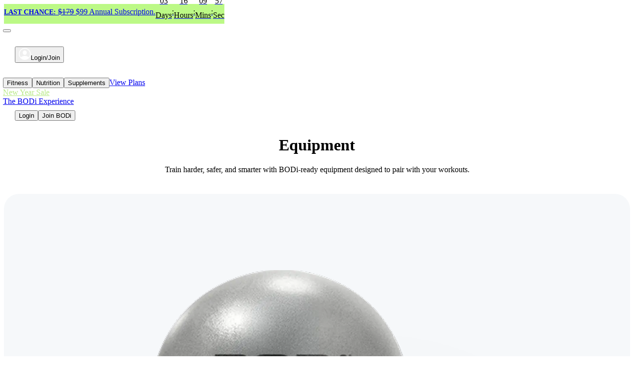

--- FILE ---
content_type: text/html; charset=utf-8
request_url: https://www.bodi.com/us/en/c/exercise-equipment?referringDomain=www.teambeachbody.com
body_size: 62731
content:
<!DOCTYPE html><html lang="en-US" class="antialiased consent-region1"><head><meta charSet="utf-8"/><meta name="viewport" content="width=device-width, initial-scale=1"/><link rel="stylesheet" href="/_next/static/chunks/07c4c03196ac62f0.css" data-precedence="next"/><link rel="stylesheet" href="/_next/static/chunks/12c9be8d9641e5f9.css" data-precedence="next"/><link rel="stylesheet" href="/_next/static/chunks/012115a7d16c7961.css" data-precedence="next"/><link rel="preload" as="script" fetchPriority="low" href="/_next/static/chunks/988c05087f5c9922.js"/><script src="/_next/static/chunks/d2715ca5369b84f0.js" async=""></script><script src="/_next/static/chunks/28f084fb265b8454.js" async=""></script><script src="/_next/static/chunks/2d9ead0d6a10d7f4.js" async=""></script><script src="/_next/static/chunks/ecce6ccb5ec6b947.js" async=""></script><script src="/_next/static/chunks/turbopack-8a53654732fd4720.js" async=""></script><script src="/_next/static/chunks/d0b8996cb3d22274.js" async=""></script><script src="/_next/static/chunks/ebeaaa6e8edbf29b.js" async=""></script><script src="/_next/static/chunks/7deaade786e91eaa.js" async=""></script><script src="/_next/static/chunks/554c8a578b3ff41b.js" async=""></script><script src="/_next/static/chunks/7d634b9c70508442.js" async=""></script><script src="/_next/static/chunks/451aac323bc16e28.js" async=""></script><script src="/_next/static/chunks/fb36e584148c61ae.js" async=""></script><script src="/_next/static/chunks/a46d17bf8c0bc8fe.js" async=""></script><script src="/_next/static/chunks/aa68ab5fedb8ae9c.js" async=""></script><script src="/_next/static/chunks/096bf88bdbf276b2.js" async=""></script><script src="/_next/static/chunks/987a18e3d91d26e5.js" async=""></script><script src="/_next/static/chunks/acc174a5340f3ad7.js" async=""></script><script src="/_next/static/chunks/2551b1ceb2235db1.js" async=""></script><script src="/_next/static/chunks/e88f11c5b1168c6f.js" async=""></script><script src="/_next/static/chunks/9fd260762b5edf7a.js" async=""></script><script src="/_next/static/chunks/03601edaf742d4ed.js" async=""></script><script src="/_next/static/chunks/d522b88e62ca4136.js" async=""></script><script src="/_next/static/chunks/d79a8dbcfbb11d7b.js" async=""></script><script src="/_next/static/chunks/860dc08967fdf06c.js" async=""></script><script src="/_next/static/chunks/4887ce7ba7ca3fda.js" async=""></script><script src="/_next/static/chunks/db6a321eb451ad1f.js" async=""></script><script src="/_next/static/chunks/62e8e8433409c9a0.js" async=""></script><script src="/_next/static/chunks/0cf7b64583ced6ae.js" async=""></script><script src="/_next/static/chunks/9239bb382fe7518a.js" async=""></script><script src="/_next/static/chunks/7f96ef9e7c043193.js" async=""></script><link rel="preload" href="https://sierra.chat/agent/Ut1QkpUBlHLzwwIBlHL4Ah5wk-5cYf0rK_kNTk3SH5E/embed" as="script" crossorigin=""/><link rel="preload" href="https://cmp.osano.com/AzZcuESCJWcN06dnY/78e4eb78-19d0-49d6-8a60-7844570c4b3c/osano.js?v=v1.5.0" as="script"/><link rel="preload" href="https://www.lightboxcdn.com/vendor/0d1ee324-9c1b-4837-88cd-a5a4a387633a/lightbox_speed.js" as="script"/><link rel="preload" href="https://cdn.amplitude.com/script/1d0ded647159f1fa94847060270f1c3b.experiment.js" as="script"/><link rel="preload" href="http://www.edge.player.prod.bodi.com/web-video-player.iife.js" as="script"/><meta name="next-size-adjust" content=""/><title>Exercise equipment | Home workout gear | BODi by Beachbody</title><meta name="description" content="Workout at home with resistance loops, core ball, cordless jump rope, and more!"/><link rel="canonical" href="https://www.bodi.com/us/en/c/exercise-equipment"/><link rel="alternate" hrefLang="x-default" href="https://www.bodi.com/us/en/c/exercise-equipment"/><link rel="alternate" hrefLang="en-us" href="https://www.bodi.com/us/en/c/exercise-equipment"/><link rel="alternate" hrefLang="en-ca" href="https://www.bodi.com/ca/en/c/exercise-equipment"/><link rel="alternate" hrefLang="fr-ca" href="https://www.bodi.com/ca/fr/c/exercise-equipment"/><meta property="og:title" content="Exercise equipment | Home workout gear"/><meta property="og:description" content="Workout at home with resistance loops, core ball, cordless jump rope, and more!"/><meta property="og:url" content="/c/exercise-equipment"/><meta property="og:image" content="https://cdn.builder.io/api/v1/image/assets%2F97e6e0cdd6a0493da63cf0b4cf432853%2F791cbd41b8b84d05954c5a985f509a59"/><meta property="og:type" content="website"/><meta name="twitter:card" content="summary_large_image"/><meta name="twitter:title" content="Exercise equipment | Home workout gear"/><meta name="twitter:description" content="Workout at home with resistance loops, core ball, cordless jump rope, and more!"/><meta name="twitter:image" content="https://cdn.builder.io/api/v1/image/assets%2F97e6e0cdd6a0493da63cf0b4cf432853%2F791cbd41b8b84d05954c5a985f509a59"/><link rel="icon" href="/favicon.ico?favicon.7fdcf735.ico" sizes="96x96" type="image/x-icon"/><link rel="icon" href="/icon.svg?icon.dd794f6b.svg" sizes="any" type="image/svg+xml"/><link rel="apple-touch-icon" href="/apple-icon.png?apple-icon.24d078af.png" sizes="180x180" type="image/png"/><script src="/_next/static/chunks/a6dad97d9634a72d.js" noModule=""></script></head><body class="lateral_13a61607-module__ueax4G__variable heebo_1c3bdc9d-module__J8i2LW__variable bg-white font-sans"><div hidden=""><!--$--><!--/$--></div><script>(self.__next_s=self.__next_s||[]).push(["https://cmp.osano.com/AzZcuESCJWcN06dnY/78e4eb78-19d0-49d6-8a60-7844570c4b3c/osano.js?v=v1.5.0",{"itemID":"osano-script","id":"osano-script"}])</script><script>(self.__next_s=self.__next_s||[]).push(["https://cdn.amplitude.com/script/1d0ded647159f1fa94847060270f1c3b.experiment.js",{"type":"text/javascript","async":true}])</script><!--$?--><template id="B:0"></template><div><div class="h-8 w-full animate-pulse bg-bodi-cool-gray-200"></div><div class="h-12 w-full animate-pulse bg-bodi-cool-gray-300"></div><div class="h-[1080px] animate-pulse bg-bodi-cool-gray-200/50 lg:h-[630px]"><div class="mx-auto w-full max-w-(--breakpoint-2xl) px-4 sm:px-8 lg:px-16"><div class="w-full px-0"><div class="flex size-full flex-col justify-between gap-12 pt-[48px] lg:flex-row lg:gap-80 lg:pt-[116px]"><div class="lg:h-full"><div class="mb-4 h-[200px] w-full animate-pulse rounded-xl bg-bodi-cool-gray-200 lg:h-[256px] lg:w-[450px]"></div><div class="mb-4 h-[72px] w-full animate-pulse rounded-full bg-bodi-cool-gray-200 lg:h-[64px] lg:w-[250px]"></div><div class="mb-4 hidden h-[64px] animate-pulse rounded-xl bg-bodi-cool-gray-200 lg:block lg:w-[450px]"></div></div><div class="mb-4 h-[250px] w-full animate-pulse rounded-xl bg-bodi-cool-gray-200 lg:h-auto lg:w-[450px] lg:flex-1"></div></div></div></div></div></div><!--/$--><!--$--><!--/$--><span hidden="" style="position:fixed;top:1px;left:1px;width:1px;height:0;padding:0;margin:-1px;overflow:hidden;clip:rect(0, 0, 0, 0);white-space:nowrap;border-width:0;display:none"></span><script>requestAnimationFrame(function(){$RT=performance.now()});</script><script src="/_next/static/chunks/988c05087f5c9922.js" id="_R_" async=""></script><script>(self.__next_f=self.__next_f||[]).push([0])</script><script>self.__next_f.push([1,"1:\"$Sreact.fragment\"\n4:I[339756,[\"/_next/static/chunks/d0b8996cb3d22274.js\",\"/_next/static/chunks/ebeaaa6e8edbf29b.js\"],\"default\"]\n5:I[837457,[\"/_next/static/chunks/d0b8996cb3d22274.js\",\"/_next/static/chunks/ebeaaa6e8edbf29b.js\"],\"default\"]\n7:I[897367,[\"/_next/static/chunks/d0b8996cb3d22274.js\",\"/_next/static/chunks/ebeaaa6e8edbf29b.js\"],\"OutletBoundary\"]\n8:\"$Sreact.suspense\"\na:I[897367,[\"/_next/static/chunks/d0b8996cb3d22274.js\",\"/_next/static/chunks/ebeaaa6e8edbf29b.js\"],\"ViewportBoundary\"]\nc:I[897367,[\"/_next/static/chunks/d0b8996cb3d22274.js\",\"/_next/static/chunks/ebeaaa6e8edbf29b.js\"],\"MetadataBoundary\"]\ne:I[168027,[],\"default\"]\nf:I[280498,[\"/_next/static/chunks/7deaade786e91eaa.js\",\"/_next/static/chunks/554c8a578b3ff41b.js\",\"/_next/static/chunks/7d634b9c70508442.js\",\"/_next/static/chunks/451aac323bc16e28.js\",\"/_next/static/chunks/fb36e584148c61ae.js\",\"/_next/static/chunks/a46d17bf8c0bc8fe.js\",\"/_next/static/chunks/aa68ab5fedb8ae9c.js\",\"/_next/static/chunks/096bf88bdbf276b2.js\",\"/_next/static/chunks/987a18e3d91d26e5.js\",\"/_next/static/chunks/acc174a5340f3ad7.js\",\"/_next/static/chunks/2551b1ceb2235db1.js\",\"/_next/static/chunks/e88f11c5b1168c6f.js\",\"/_next/static/chunks/9fd260762b5edf7a.js\",\"/_next/static/chunks/03601edaf742d4ed.js\",\"/_next/static/chunks/d522b88e62ca4136.js\"],\"URLProvider\"]\n10:I[36096,[\"/_next/static/chunks/7deaade786e91eaa.js\",\"/_next/static/chunks/554c8a578b3ff41b.js\",\"/_next/static/chunks/7d634b9c70508442.js\",\"/_next/static/chunks/451aac323bc16e28.js\",\"/_next/static/chunks/fb36e584148c61ae.js\",\"/_next/static/chunks/a46d17bf8c0bc8fe.js\",\"/_next/static/chunks/aa68ab5fedb8ae9c.js\",\"/_next/static/chunks/096bf88bdbf276b2.js\",\"/_next/static/chunks/987a18e3d91d26e5.js\",\"/_next/static/chunks/acc174a5340f3ad7.js\",\"/_next/static/chunks/2551b1ceb2235db1.js\",\"/_next/static/chunks/e88f11c5b1168c6f.js\",\"/_next/static/chunks/9fd260762b5edf7a.js\",\"/_next/static/chunks/03601edaf742d4ed.js\",\"/_next/static/chunks/d522b88e62ca4136.js\"],\"SessionProvider\"]\n11:I[970380,[\"/_next/static/chunks/7deaade786e91eaa.js\",\"/_next/static/chunks/554c8a578b3ff41b.js\",\"/_next/static/chunks/7d634b9c70508442.js\",\"/_next/static/chunks/451aac323bc16e28.js\",\"/_next/static/chunks/fb36e584148c61ae.js\",\"/_next/static/chunks/a46d17bf8c0bc8fe.js\",\"/_next/static/chunks/aa68ab5fedb8ae9c.js\",\"/_next/static/chunks/096bf88bdbf276b2.js\",\"/_next/static/chunks/987a18e3d91d26e5.js\",\"/_next/static/chunks/acc174a5340f3ad7.js\",\"/_next/static/chunks/2551b1ceb2235db1.js\",\"/_next/static/chunks/e88f11c5b1168c6f.js\",\"/_next/static/chunks/9fd260762b5edf7a.js\",\"/_next/static/chunks/03601edaf742d4ed.js\",\"/_next/static/chunks/d522b88e62ca4136.js\"],\"LocaleProvider\"]\n12:I[505539,[\"/_next/static/chunks/7deaade786e91eaa.js\",\"/_next/static/chunks/554c8a578b3ff41b.js\",\"/_next/static/chunks/7d634b9c70508442.js\",\"/_next/static/chunks/451aac323bc16e28.js\",\"/_next/static/chunks/fb36e584148c61ae.js\",\"/_next/static/chunks/a46d17bf8c0bc8fe.js\",\"/_next/static/chunks/aa68ab5fedb8ae9c.js\",\"/_next/static/chunks/096bf88bdbf276b2.js\",\"/_next/static/chunks/987a18e3d91d26e5.js\",\"/_next/static/chunks/acc174a5340f3ad7.js\",\"/_next/static/chunks/2551b1ceb2235db1.js\",\"/_next/static/chunks/e88f11c5b1168c6f.js\",\"/_next/static/chunks/9fd260762b5edf7a.js\",\"/_next/static/chunks/03601edaf742d4ed.js\",\"/_next/static/chunks/d522b88e62ca4136.js\"],\"CartProvider\"]\n14:I[642410,[\"/_next/static/chunks/7deaade786e91eaa.js\",\"/_next/static/chunks/554c8a578b3ff41b.js\",\"/_next/static/chunks/7d634b9c70508442.js\",\"/_next/static/chunks/451aac323bc16e28.js\",\"/_next/static/chunks/fb36e584148c61ae.js\",\"/_next/static/chunks/a46d17bf8c0bc8fe.js\",\"/_next/static/chunks/aa68ab5fedb8ae9c.js\",\"/_next/static/chunks/096bf88bdbf276b2.js\",\"/_next/static/chunks/987a18e3d91d26e5.js\",\"/_next/static/chunks/acc174a5340f3ad7.js\",\"/_next/static/chunks/2551b1ceb2235db1.js\",\"/_next/static/chunks/e88f11c5b1168c6f.js\",\"/_next/static/chunks/9fd260762b5edf7a.js\",\"/_next/static/chunks/03601edaf742d4ed.js\",\"/_next/static/chunks/d522b88e62ca4136.js\"],\"UserAgentProvider\"]\n15:I[32110,[\"/_next/static/chunks/7deaade786e91eaa.js\",\"/_next/static/ch"])</script><script>self.__next_f.push([1,"unks/554c8a578b3ff41b.js\",\"/_next/static/chunks/7d634b9c70508442.js\",\"/_next/static/chunks/451aac323bc16e28.js\",\"/_next/static/chunks/fb36e584148c61ae.js\",\"/_next/static/chunks/a46d17bf8c0bc8fe.js\",\"/_next/static/chunks/aa68ab5fedb8ae9c.js\",\"/_next/static/chunks/096bf88bdbf276b2.js\",\"/_next/static/chunks/987a18e3d91d26e5.js\",\"/_next/static/chunks/acc174a5340f3ad7.js\",\"/_next/static/chunks/2551b1ceb2235db1.js\",\"/_next/static/chunks/e88f11c5b1168c6f.js\",\"/_next/static/chunks/9fd260762b5edf7a.js\",\"/_next/static/chunks/03601edaf742d4ed.js\",\"/_next/static/chunks/d522b88e62ca4136.js\"],\"ActivityMonitorProvider\"]\n16:I[988688,[\"/_next/static/chunks/7deaade786e91eaa.js\",\"/_next/static/chunks/554c8a578b3ff41b.js\",\"/_next/static/chunks/7d634b9c70508442.js\",\"/_next/static/chunks/451aac323bc16e28.js\",\"/_next/static/chunks/fb36e584148c61ae.js\",\"/_next/static/chunks/a46d17bf8c0bc8fe.js\",\"/_next/static/chunks/aa68ab5fedb8ae9c.js\",\"/_next/static/chunks/096bf88bdbf276b2.js\",\"/_next/static/chunks/987a18e3d91d26e5.js\",\"/_next/static/chunks/acc174a5340f3ad7.js\",\"/_next/static/chunks/2551b1ceb2235db1.js\",\"/_next/static/chunks/e88f11c5b1168c6f.js\",\"/_next/static/chunks/9fd260762b5edf7a.js\",\"/_next/static/chunks/03601edaf742d4ed.js\",\"/_next/static/chunks/d522b88e62ca4136.js\",\"/_next/static/chunks/d79a8dbcfbb11d7b.js\",\"/_next/static/chunks/860dc08967fdf06c.js\",\"/_next/static/chunks/4887ce7ba7ca3fda.js\",\"/_next/static/chunks/db6a321eb451ad1f.js\",\"/_next/static/chunks/62e8e8433409c9a0.js\",\"/_next/static/chunks/0cf7b64583ced6ae.js\",\"/_next/static/chunks/9239bb382fe7518a.js\",\"/_next/static/chunks/7f96ef9e7c043193.js\"],\"FlowRouterProvider\"]\n17:I[913636,[\"/_next/static/chunks/7deaade786e91eaa.js\",\"/_next/static/chunks/554c8a578b3ff41b.js\",\"/_next/static/chunks/7d634b9c70508442.js\",\"/_next/static/chunks/451aac323bc16e28.js\",\"/_next/static/chunks/fb36e584148c61ae.js\",\"/_next/static/chunks/a46d17bf8c0bc8fe.js\",\"/_next/static/chunks/aa68ab5fedb8ae9c.js\",\"/_next/static/chunks/096bf88bdbf276b2.js\",\"/_next/static/chunks/987a18e3d91d26e5.js\",\"/_next/static/chunks/acc174a5340f3ad7.js\",\"/_next/static/chunks/2551b1ceb2235db1.js\",\"/_next/static/chunks/e88f11c5b1168c6f.js\",\"/_next/static/chunks/9fd260762b5edf7a.js\",\"/_next/static/chunks/03601edaf742d4ed.js\",\"/_next/static/chunks/d522b88e62ca4136.js\"],\"ModalProvider\"]\n18:I[64156,[\"/_next/static/chunks/7deaade786e91eaa.js\",\"/_next/static/chunks/554c8a578b3ff41b.js\",\"/_next/static/chunks/7d634b9c70508442.js\",\"/_next/static/chunks/451aac323bc16e28.js\",\"/_next/static/chunks/fb36e584148c61ae.js\",\"/_next/static/chunks/a46d17bf8c0bc8fe.js\",\"/_next/static/chunks/aa68ab5fedb8ae9c.js\",\"/_next/static/chunks/096bf88bdbf276b2.js\",\"/_next/static/chunks/987a18e3d91d26e5.js\",\"/_next/static/chunks/acc174a5340f3ad7.js\",\"/_next/static/chunks/2551b1ceb2235db1.js\",\"/_next/static/chunks/e88f11c5b1168c6f.js\",\"/_next/static/chunks/9fd260762b5edf7a.js\",\"/_next/static/chunks/03601edaf742d4ed.js\",\"/_next/static/chunks/d522b88e62ca4136.js\"],\"SierraProvider\"]\n19:I[919432,[\"/_next/static/chunks/7deaade786e91eaa.js\",\"/_next/static/chunks/554c8a578b3ff41b.js\",\"/_next/static/chunks/7d634b9c70508442.js\",\"/_next/static/chunks/451aac323bc16e28.js\",\"/_next/static/chunks/fb36e584148c61ae.js\",\"/_next/static/chunks/a46d17bf8c0bc8fe.js\",\"/_next/static/chunks/aa68ab5fedb8ae9c.js\",\"/_next/static/chunks/096bf88bdbf276b2.js\",\"/_next/static/chunks/987a18e3d91d26e5.js\",\"/_next/static/chunks/acc174a5340f3ad7.js\",\"/_next/static/chunks/2551b1ceb2235db1.js\",\"/_next/static/chunks/e88f11c5b1168c6f.js\",\"/_next/static/chunks/9fd260762b5edf7a.js\",\"/_next/static/chunks/03601edaf742d4ed.js\",\"/_next/static/chunks/d522b88e62ca4136.js\"],\"VideoPlayerProvider\"]\n1a:I[720184,[\"/_next/static/chunks/7deaade786e91eaa.js\",\"/_next/static/chunks/554c8a578b3ff41b.js\",\"/_next/static/chunks/7d634b9c70508442.js\",\"/_next/static/chunks/451aac323bc16e28.js\",\"/_next/static/chunks/fb36e584148c61ae.js\",\"/_next/static/chunks/a46d17bf8c0bc8fe.js\",\"/_next/static/chunks/aa68ab5fedb8ae9c.js\",\"/_next/static/chunks/096bf88bdbf276b2.js\",\"/_next/static/chunks/987a18e3d91d26e5.js\",\"/_next/static/chunks/ac"])</script><script>self.__next_f.push([1,"c174a5340f3ad7.js\",\"/_next/static/chunks/2551b1ceb2235db1.js\",\"/_next/static/chunks/e88f11c5b1168c6f.js\",\"/_next/static/chunks/9fd260762b5edf7a.js\",\"/_next/static/chunks/03601edaf742d4ed.js\",\"/_next/static/chunks/d522b88e62ca4136.js\"],\"Init\"]\n:HL[\"/_next/static/chunks/07c4c03196ac62f0.css\",\"style\"]\n:HL[\"/_next/static/chunks/12c9be8d9641e5f9.css\",\"style\"]\n:HL[\"/_next/static/media/1c9ef42b327f16c7-s.p.045a486d.woff2\",\"font\",{\"crossOrigin\":\"\",\"type\":\"font/woff2\"}]\n:HL[\"/_next/static/media/Lateral_ExtendedBold-s.p.8033d361.woff2\",\"font\",{\"crossOrigin\":\"\",\"type\":\"font/woff2\"}]\n:HL[\"/_next/static/chunks/012115a7d16c7961.css\",\"style\"]\n"])</script><script>self.__next_f.push([1,"0:{\"P\":null,\"b\":\"ZLtwRoQ5KIx1PpaSflZoB\",\"c\":[\"\",\"us\",\"en\",\"c\",\"exercise-equipment?referringDomain=www.teambeachbody.com\"],\"q\":\"?referringDomain=www.teambeachbody.com\",\"i\":false,\"f\":[[[\"\",{\"children\":[[\"country\",\"us\",\"d\"],{\"children\":[[\"lang\",\"en\",\"d\"],{\"children\":[[\"slug\",\"c/exercise-equipment\",\"oc\"],{\"children\":[\"__PAGE__?{\\\"referringDomain\\\":\\\"www.teambeachbody.com\\\"}\",{}]}]}]}]},\"$undefined\",\"$undefined\",true],[[\"$\",\"$1\",\"c\",{\"children\":[[[\"$\",\"link\",\"0\",{\"rel\":\"stylesheet\",\"href\":\"/_next/static/chunks/07c4c03196ac62f0.css\",\"precedence\":\"next\",\"crossOrigin\":\"$undefined\",\"nonce\":\"$undefined\"}],[\"$\",\"link\",\"1\",{\"rel\":\"stylesheet\",\"href\":\"/_next/static/chunks/12c9be8d9641e5f9.css\",\"precedence\":\"next\",\"crossOrigin\":\"$undefined\",\"nonce\":\"$undefined\"}],[\"$\",\"script\",\"script-0\",{\"src\":\"/_next/static/chunks/7deaade786e91eaa.js\",\"async\":true,\"nonce\":\"$undefined\"}],[\"$\",\"script\",\"script-1\",{\"src\":\"/_next/static/chunks/554c8a578b3ff41b.js\",\"async\":true,\"nonce\":\"$undefined\"}],[\"$\",\"script\",\"script-2\",{\"src\":\"/_next/static/chunks/7d634b9c70508442.js\",\"async\":true,\"nonce\":\"$undefined\"}],[\"$\",\"script\",\"script-3\",{\"src\":\"/_next/static/chunks/451aac323bc16e28.js\",\"async\":true,\"nonce\":\"$undefined\"}],[\"$\",\"script\",\"script-4\",{\"src\":\"/_next/static/chunks/fb36e584148c61ae.js\",\"async\":true,\"nonce\":\"$undefined\"}],[\"$\",\"script\",\"script-5\",{\"src\":\"/_next/static/chunks/a46d17bf8c0bc8fe.js\",\"async\":true,\"nonce\":\"$undefined\"}],[\"$\",\"script\",\"script-6\",{\"src\":\"/_next/static/chunks/aa68ab5fedb8ae9c.js\",\"async\":true,\"nonce\":\"$undefined\"}],[\"$\",\"script\",\"script-7\",{\"src\":\"/_next/static/chunks/096bf88bdbf276b2.js\",\"async\":true,\"nonce\":\"$undefined\"}],[\"$\",\"script\",\"script-8\",{\"src\":\"/_next/static/chunks/987a18e3d91d26e5.js\",\"async\":true,\"nonce\":\"$undefined\"}],[\"$\",\"script\",\"script-9\",{\"src\":\"/_next/static/chunks/acc174a5340f3ad7.js\",\"async\":true,\"nonce\":\"$undefined\"}],[\"$\",\"script\",\"script-10\",{\"src\":\"/_next/static/chunks/2551b1ceb2235db1.js\",\"async\":true,\"nonce\":\"$undefined\"}],[\"$\",\"script\",\"script-11\",{\"src\":\"/_next/static/chunks/e88f11c5b1168c6f.js\",\"async\":true,\"nonce\":\"$undefined\"}],[\"$\",\"script\",\"script-12\",{\"src\":\"/_next/static/chunks/9fd260762b5edf7a.js\",\"async\":true,\"nonce\":\"$undefined\"}],[\"$\",\"script\",\"script-13\",{\"src\":\"/_next/static/chunks/03601edaf742d4ed.js\",\"async\":true,\"nonce\":\"$undefined\"}],[\"$\",\"script\",\"script-14\",{\"src\":\"/_next/static/chunks/d522b88e62ca4136.js\",\"async\":true,\"nonce\":\"$undefined\"}]],\"$L2\"]}],{\"children\":[[\"$\",\"$1\",\"c\",{\"children\":[null,\"$L3\"]}],{\"children\":[[\"$\",\"$1\",\"c\",{\"children\":[null,[\"$\",\"$L4\",null,{\"parallelRouterKey\":\"children\",\"error\":\"$undefined\",\"errorStyles\":\"$undefined\",\"errorScripts\":\"$undefined\",\"template\":[\"$\",\"$L5\",null,{}],\"templateStyles\":\"$undefined\",\"templateScripts\":\"$undefined\",\"notFound\":\"$undefined\",\"forbidden\":\"$undefined\",\"unauthorized\":\"$undefined\"}]]}],{\"children\":[[\"$\",\"$1\",\"c\",{\"children\":[null,[\"$\",\"$L4\",null,{\"parallelRouterKey\":\"children\",\"error\":\"$undefined\",\"errorStyles\":\"$undefined\",\"errorScripts\":\"$undefined\",\"template\":[\"$\",\"$L5\",null,{}],\"templateStyles\":\"$undefined\",\"templateScripts\":\"$undefined\",\"notFound\":\"$undefined\",\"forbidden\":\"$undefined\",\"unauthorized\":\"$undefined\"}]]}],{\"children\":[[\"$\",\"$1\",\"c\",{\"children\":[\"$L6\",[[\"$\",\"link\",\"0\",{\"rel\":\"stylesheet\",\"href\":\"/_next/static/chunks/012115a7d16c7961.css\",\"precedence\":\"next\",\"crossOrigin\":\"$undefined\",\"nonce\":\"$undefined\"}],[\"$\",\"script\",\"script-0\",{\"src\":\"/_next/static/chunks/d79a8dbcfbb11d7b.js\",\"async\":true,\"nonce\":\"$undefined\"}],[\"$\",\"script\",\"script-1\",{\"src\":\"/_next/static/chunks/860dc08967fdf06c.js\",\"async\":true,\"nonce\":\"$undefined\"}],[\"$\",\"script\",\"script-2\",{\"src\":\"/_next/static/chunks/4887ce7ba7ca3fda.js\",\"async\":true,\"nonce\":\"$undefined\"}],[\"$\",\"script\",\"script-3\",{\"src\":\"/_next/static/chunks/db6a321eb451ad1f.js\",\"async\":true,\"nonce\":\"$undefined\"}],[\"$\",\"script\",\"script-4\",{\"src\":\"/_next/static/chunks/62e8e8433409c9a0.js\",\"async\":true,\"nonce\":\"$undefined\"}],[\"$\",\"script\",\"script-5\",{\"src\":\"/_next/static/chunks/0cf7b64583ced6ae.js\",\"async\":true,\"nonce\":\"$undefined\"}],[\"$\",\"script\",\"script-6\",{\"src\":\"/_next/static/chunks/9239bb382fe7518a.js\",\"async\":true,\"nonce\":\"$undefined\"}],[\"$\",\"script\",\"script-7\",{\"src\":\"/_next/static/chunks/7f96ef9e7c043193.js\",\"async\":true,\"nonce\":\"$undefined\"}]],[\"$\",\"$L7\",null,{\"children\":[\"$\",\"$8\",null,{\"name\":\"Next.MetadataOutlet\",\"children\":\"$@9\"}]}]]}],{},null,false,false]},null,false,false]},null,false,false]},null,false,false]},null,false,false],[\"$\",\"$1\",\"h\",{\"children\":[null,[\"$\",\"$La\",null,{\"children\":\"$Lb\"}],[\"$\",\"div\",null,{\"hidden\":true,\"children\":[\"$\",\"$Lc\",null,{\"children\":[\"$\",\"$8\",null,{\"name\":\"Next.Metadata\",\"children\":\"$Ld\"}]}]}],[\"$\",\"meta\",null,{\"name\":\"next-size-adjust\",\"content\":\"\"}]]}],false]],\"m\":\"$undefined\",\"G\":[\"$e\",[]],\"S\":false}\n"])</script><script>self.__next_f.push([1,"3:[\"$\",\"$L4\",null,{\"parallelRouterKey\":\"children\",\"error\":\"$undefined\",\"errorStyles\":\"$undefined\",\"errorScripts\":\"$undefined\",\"template\":[\"$\",\"$L5\",null,{}],\"templateStyles\":\"$undefined\",\"templateScripts\":\"$undefined\",\"notFound\":\"$undefined\",\"forbidden\":\"$undefined\",\"unauthorized\":\"$undefined\"}]\nb:[[\"$\",\"meta\",\"0\",{\"charSet\":\"utf-8\"}],[\"$\",\"meta\",\"1\",{\"name\":\"viewport\",\"content\":\"width=device-width, initial-scale=1\"}]]\n"])</script><script>self.__next_f.push([1,"2:[\"$\",\"$Lf\",null,{\"initialURL\":\"https://www.bodi.com/us/en/c/exercise-equipment?referringDomain=www.teambeachbody.com\",\"children\":[\"$\",\"$L10\",null,{\"authSession\":null,\"authProfile\":null,\"commercetoolsSession\":{\"accessToken\":\"3ZRtcuJnhFpWrUK71dFWEohbrAym88oh\",\"refreshToken\":\"xqO3GG8e99t_d_44ncBjIToA3vyQH1WdxcpmKbuarc4\",\"expiresIn\":10800,\"expiresAt\":\"2026-01-31T02:50:00.964Z\",\"tokenType\":\"Bearer\",\"anonymousId\":\"7626456b-6e80-460c-b4b1-19bcb51d492e\",\"locale\":\"en-US\",\"country\":\"US\"},\"anonymousId\":\"7626456b-6e80-460c-b4b1-19bcb51d492e\",\"userIdentity\":null,\"isCheckingSSO\":false,\"isComingFromCallback\":false,\"shouldRedirectToSSO\":false,\"children\":[\"$\",\"$L11\",null,{\"country\":\"us\",\"lang\":\"en\",\"children\":[\"$\",\"$L12\",null,{\"cart\":null,\"shippingMethods\":[],\"cartDrawerBanner\":\"$@13\",\"children\":[\"$\",\"$L14\",null,{\"userAgent\":{\"ua\":\"Mozilla/5.0 (Macintosh; Intel Mac OS X 10_15_7) AppleWebKit/537.36 (KHTML, like Gecko) Chrome/131.0.0.0 Safari/537.36; ClaudeBot/1.0; +claudebot@anthropic.com)\",\"browser\":{\"name\":\"Chrome\",\"version\":\"131.0.0.0\",\"major\":\"131\"},\"engine\":{\"name\":\"Blink\",\"version\":\"131.0.0.0\"},\"os\":{\"name\":\"Mac OS\",\"version\":\"10.15.7\"},\"device\":{\"vendor\":\"Apple\",\"model\":\"Macintosh\",\"type\":\"$undefined\"},\"cpu\":{\"architecture\":\"$undefined\"},\"isBot\":false},\"children\":[\"$\",\"$L15\",null,{\"children\":[\"$\",\"$L16\",null,{\"children\":[\"$\",\"$L17\",null,{\"children\":[\"$\",\"$L18\",null,{\"children\":[\"$\",\"$L19\",null,{\"children\":[\"$\",\"html\",null,{\"lang\":\"en-US\",\"className\":\"antialiased consent-region1\",\"children\":[\"$\",\"body\",null,{\"className\":\"lateral_13a61607-module__ueax4G__variable heebo_1c3bdc9d-module__J8i2LW__variable bg-white font-sans\",\"children\":[[\"$\",\"$L1a\",null,{\"vercelDeploymentUrl\":\"commerce-web-prod-29kronhgw-bodi-consumer.vercel.app\"}],[\"$\",\"$L4\",null,{\"parallelRouterKey\":\"children\",\"error\":\"$undefined\",\"errorStyles\":\"$undefined\",\"errorScripts\":\"$undefined\",\"template\":\"$L1b\",\"templateStyles\":[],\"templateScripts\":[],\"notFound\":[\"$L1c\",[[\"$\",\"link\",\"0\",{\"rel\":\"stylesheet\",\"href\":\"/_next/static/chunks/012115a7d16c7961.css\",\"precedence\":\"next\",\"crossOrigin\":\"$undefined\",\"nonce\":\"$undefined\"}]]],\"forbidden\":\"$undefined\",\"unauthorized\":\"$undefined\"}]]}]}]}]}]}]}]}]}]}]}]}]}]\n"])</script><script>self.__next_f.push([1,"1d:I[473827,[\"/_next/static/chunks/7deaade786e91eaa.js\",\"/_next/static/chunks/554c8a578b3ff41b.js\",\"/_next/static/chunks/7d634b9c70508442.js\",\"/_next/static/chunks/451aac323bc16e28.js\",\"/_next/static/chunks/fb36e584148c61ae.js\",\"/_next/static/chunks/a46d17bf8c0bc8fe.js\",\"/_next/static/chunks/aa68ab5fedb8ae9c.js\",\"/_next/static/chunks/096bf88bdbf276b2.js\",\"/_next/static/chunks/987a18e3d91d26e5.js\",\"/_next/static/chunks/acc174a5340f3ad7.js\",\"/_next/static/chunks/2551b1ceb2235db1.js\",\"/_next/static/chunks/e88f11c5b1168c6f.js\",\"/_next/static/chunks/9fd260762b5edf7a.js\",\"/_next/static/chunks/03601edaf742d4ed.js\",\"/_next/static/chunks/d522b88e62ca4136.js\"],\"ExperimentProvider\"]\n13:\"$undefined\"\n"])</script><script>self.__next_f.push([1,"1b:[\"$\",\"$L1d\",null,{\"experiments\":{\"cmo-2025\":{\"key\":\"variant\",\"metadata\":{\"evaluationId\":\"1464484158095_1769817001094_6651\",\"experimentKey\":\"exp-1\"},\"value\":\"variant\"},\"cmo-2052\":{\"key\":\"variant\",\"metadata\":{\"evaluationId\":\"1464484158095_1769817001094_6651\",\"experimentKey\":\"exp-1\"},\"value\":\"variant\"},\"cmo-2568\":{\"key\":\"variant\",\"metadata\":{\"evaluationId\":\"1464484158095_1769817001094_6651\",\"experimentKey\":\"exp-1\"},\"value\":\"variant\"},\"cmo-2822\":{\"key\":\"control\",\"metadata\":{\"evaluationId\":\"1464484158095_1769817001094_6651\",\"experimentKey\":\"exp-1\"},\"value\":\"control\"},\"cmo-2841\":{\"key\":\"variant-a\",\"metadata\":{\"evaluationId\":\"1464484158095_1769817001094_6651\",\"experimentKey\":\"exp-2\"},\"value\":\"variant-a\"},\"cmo-614\":{\"key\":\"variant-b\",\"metadata\":{\"evaluationId\":\"1464484158095_1769817001094_6651\",\"experimentKey\":\"exp-1\"},\"value\":\"variant-b\"},\"cmo-822\":{\"key\":\"control\",\"metadata\":{\"evaluationId\":\"1464484158095_1769817001094_6651\",\"experimentKey\":\"exp-1\"},\"value\":\"control\"},\"com-3086\":{\"key\":\"variant\",\"metadata\":{\"evaluationId\":\"1464484158095_1769817001094_6651\",\"experimentKey\":\"exp-1\"},\"value\":\"variant\"},\"com-3896\":{\"key\":\"variant\",\"metadata\":{\"evaluationId\":\"1464484158095_1769817001094_6651\",\"experimentKey\":\"exp-1\"},\"value\":\"variant\"},\"com-4323\":{\"key\":\"variant\",\"metadata\":{\"evaluationId\":\"1464484158095_1769817001094_6651\",\"experimentKey\":\"exp-1\"},\"value\":\"variant\"},\"com-4427\":{\"key\":\"control\",\"metadata\":{\"evaluationId\":\"1464484158095_1769817001094_6651\",\"experimentKey\":\"exp-1\"},\"value\":\"control\"},\"web-380\":{\"key\":\"treatment\",\"metadata\":{\"evaluationId\":\"1464484158095_1769817001094_6651\",\"experimentKey\":\"exp-1\"},\"value\":\"treatment\"}},\"children\":[\"$\",\"$L5\",null,{}]}]\n"])</script><script>self.__next_f.push([1,"1e:I[441889,[\"/_next/static/chunks/7deaade786e91eaa.js\",\"/_next/static/chunks/554c8a578b3ff41b.js\",\"/_next/static/chunks/7d634b9c70508442.js\",\"/_next/static/chunks/451aac323bc16e28.js\",\"/_next/static/chunks/fb36e584148c61ae.js\",\"/_next/static/chunks/a46d17bf8c0bc8fe.js\",\"/_next/static/chunks/aa68ab5fedb8ae9c.js\",\"/_next/static/chunks/096bf88bdbf276b2.js\",\"/_next/static/chunks/987a18e3d91d26e5.js\",\"/_next/static/chunks/acc174a5340f3ad7.js\",\"/_next/static/chunks/2551b1ceb2235db1.js\",\"/_next/static/chunks/e88f11c5b1168c6f.js\",\"/_next/static/chunks/9fd260762b5edf7a.js\",\"/_next/static/chunks/03601edaf742d4ed.js\",\"/_next/static/chunks/d522b88e62ca4136.js\",\"/_next/static/chunks/d79a8dbcfbb11d7b.js\",\"/_next/static/chunks/860dc08967fdf06c.js\",\"/_next/static/chunks/4887ce7ba7ca3fda.js\",\"/_next/static/chunks/db6a321eb451ad1f.js\",\"/_next/static/chunks/62e8e8433409c9a0.js\",\"/_next/static/chunks/0cf7b64583ced6ae.js\",\"/_next/static/chunks/9239bb382fe7518a.js\",\"/_next/static/chunks/7f96ef9e7c043193.js\"],\"ClientBuilderSection\"]\n1f:T413,\u003cp\u003e†Results vary depending on starting point and effort. Exercise and proper diet are necessary to achieve and maintain weight loss and muscle definition. The testimonials featured may have used more than one BODi product or extended the program to achieve their maximum results.\u003c/p\u003e\u003cp\u003e\u003cbr\u003e\u003c/p\u003e\u003cp\u003eConsult your physician and follow all safety instructions before beginning any exercise program or nutrition plan, or using any supplement or meal replacement product, especially if you are pregnant, breastfeeding, have any medical condition, or are taking any medication. The contents on our website are for informational purposes only, and are not intended to diagnose any medical condition, replace the advice of a healthcare professional, or provide any medical advice, diagnosis, or treatment.\u003c/p\u003e\u003cp\u003e\u003cbr\u003e\u003c/p\u003e\u003cp\u003eDistributed in the U.S. by BODi, 400 Continental Blvd., Suite 400, El Segundo, CA 90245.\u003c/p\u003e\u003cp\u003e\u003cbr\u003e\u003c/p\u003e\u003cp\u003e© 2023 BODi. All rights reserved. All third-party trademarks are the property of their respective owners.  |  Sitemap\u003c/p\u003e"])</script><script>self.__next_f.push([1,"1c:[\"$\",\"$L1e\",null,{\"model\":\"404-section\",\"locale\":\"en-US\",\"content\":{\"lastUpdatedBy\":\"hRvm2RevgGZjAhHXJBWDzGaIt1Q2\",\"folders\":[],\"data\":{\"blocks\":[{\"@type\":\"@builder.io/sdk:Element\",\"@version\":2,\"id\":\"builder-3bbfad50ebf044218b1f880e30a47c68\",\"component\":{\"name\":\"SplitContent\",\"options\":{\"children\":[{\"@type\":\"@builder.io/sdk:Element\",\"@version\":2,\"id\":\"builder-468f5ab5ef914439885d3d7a3a5aa7cb\",\"children\":[{\"@type\":\"@builder.io/sdk:Element\",\"@version\":2,\"bindings\":{\"component.options.text\":\"var localizedText={\\\"@type\\\":\\\"@builder.io/core:LocalizedValue\\\",Default:\\\"\u003cp\u003eOops...\u003c/p\u003e\\\",\\\"fr-CA\\\":\\\"\u003cp\u003eOups...\u003c/p\u003e\\\"},_virtual_index=localizedText[state.locale||context.locale||builder.getUserAttributes().locale]||localizedText.Default;return _virtual_index\"},\"id\":\"builder-8ebbf8a1cc574164af71574ecfacbb10\",\"meta\":{\"bindingActions\":{\"component\":{\"options\":{\"text\":[{\"@type\":\"@builder.io/core:Action\",\"action\":\"@builder.io:localizeText\",\"options\":{\"locales\":\"\u003cp\u003eOops...\u003c/p\u003e\"}}]}}}},\"component\":{\"name\":\"Text\",\"options\":{\"text\":\"\u003cp\u003eOops...\u003c/p\u003e\",\"style\":\"Display Heading 1\"}},\"responsiveStyles\":{\"large\":{\"display\":\"flex\",\"flexDirection\":\"column\",\"position\":\"relative\",\"flexShrink\":\"0\",\"boxSizing\":\"border-box\",\"height\":\"auto\",\"textAlign\":\"left\",\"marginRight\":\"auto\",\"color\":\"rgba(0, 0, 0, 1)\"}}},{\"@type\":\"@builder.io/sdk:Element\",\"@version\":2,\"bindings\":{\"component.options.text\":\"var localizedText={\\\"@type\\\":\\\"@builder.io/core:LocalizedValue\\\",Default:\\\"\u003cp\u003eSorry, the page you are looking for doesn't exist or has been moved.\u003c/p\u003e\\\",\\\"fr-CA\\\":\\\"\u003cp\u003eDésolé, la page que tu cherches n’existe pas ou a été déplacée.\u003c/p\u003e\\\"},_virtual_index=localizedText[state.locale||context.locale||builder.getUserAttributes().locale]||localizedText.Default;return _virtual_index\"},\"id\":\"builder-2970c021a00d4985a1351a0438eacc8e\",\"meta\":{\"bindingActions\":{\"component\":{\"options\":{\"text\":[{\"@type\":\"@builder.io/core:Action\",\"action\":\"@builder.io:localizeText\",\"options\":{\"locales\":\"\u003cp\u003eSorry, the page you are looking for doesn't exist or has been moved.\u003c/p\u003e\"}}]}}}},\"component\":{\"name\":\"Text\",\"options\":{\"text\":\"\u003cp\u003eSorry, the page you are looking for doesn't exist or has been moved.\u003c/p\u003e\",\"style\":\"Body XL\"}},\"responsiveStyles\":{\"large\":{\"display\":\"flex\",\"flexDirection\":\"column\",\"position\":\"relative\",\"flexShrink\":\"0\",\"boxSizing\":\"border-box\",\"height\":\"auto\",\"textAlign\":\"left\",\"marginRight\":\"auto\",\"marginTop\":\"42px\",\"color\":\"rgba(68, 70, 70, 1)\"}}},{\"@type\":\"@builder.io/sdk:Element\",\"@version\":2,\"tagName\":\"a\",\"id\":\"builder-1a946859571e4e9386fe62d9a8a2fbf9\",\"properties\":{\"href\":\"https://bodi.com/\"},\"linkUrl\":\"https://bodi.com/\",\"children\":[{\"@type\":\"@builder.io/sdk:Element\",\"@version\":2,\"id\":\"builder-02ee635fe77a41eeaa849b27abd354b6\",\"component\":{\"name\":\"Button\",\"options\":{\"variant\":\"primary\",\"size\":\"medium\"}},\"children\":[{\"@type\":\"@builder.io/sdk:Element\",\"@version\":2,\"bindings\":{\"component.options.text\":\"var localizedText={\\\"@type\\\":\\\"@builder.io/core:LocalizedValue\\\",Default:\\\"\u003cp\u003eTAKE ME HOME\u003c/p\u003e\\\",\\\"fr-CA\\\":\\\"\u003cp\u003eRevenir à la page d’accueil.\u003c/p\u003e\\\"},_virtual_index=localizedText[state.locale||context.locale||builder.getUserAttributes().locale]||localizedText.Default;return _virtual_index\"},\"id\":\"builder-115e4018742a4eb6826e781c8490044b\",\"meta\":{\"bindingActions\":{\"component\":{\"options\":{\"text\":[{\"@type\":\"@builder.io/core:Action\",\"action\":\"@builder.io:localizeText\",\"options\":{\"locales\":\"\u003cp\u003eTAKE ME HOME\u003c/p\u003e\"}}]}}}},\"component\":{\"name\":\"Text\",\"options\":{\"text\":\"\u003cp\u003eTAKE ME HOME\u003c/p\u003e\"}}}],\"responsiveStyles\":{\"large\":{\"display\":\"flex\",\"flexDirection\":\"column\",\"position\":\"relative\",\"flexShrink\":\"0\",\"boxSizing\":\"border-box\",\"marginRight\":\"0px\",\"marginTop\":\"0px\",\"maxWidth\":\"100%\",\"width\":\"327px\"}}}],\"responsiveStyles\":{\"large\":{\"display\":\"flex\",\"flexDirection\":\"column\",\"position\":\"relative\",\"flexShrink\":\"0\",\"boxSizing\":\"border-box\",\"cursor\":\"pointer\",\"pointerEvents\":\"auto\",\"marginTop\":\"48px\",\"width\":\"fit-content\"}}}],\"responsiveStyles\":{\"large\":{\"position\":\"relative\",\"flexShrink\":\"0\",\"boxSizing\":\"border-box\",\"flexDirection\":\"column\",\"display\":\"flex\",\"justifyContent\":\"center\",\"color\":\"rgba(255, 255, 255, 1)\",\"pointerEvents\":\"auto\",\"height\":\"100%\"}}}],\"contentSide\":\"left\",\"mobileFlip\":false,\"contentSize\":\"6\",\"backgroundColor\":\"rgba(255, 255, 255, 1)\",\"showBackgroundOptions\":false,\"backgroundSize\":\"cover\",\"backgroundPosition\":\"center\",\"photoUrl\":\"/api/image-proxy?url=https%3A%2F%2Fcdn.builder.io%2Fapi%2Fv1%2Fimage%2Fassets%252F97e6e0cdd6a0493da63cf0b4cf432853%252F725e968806254d36a6898b95db208833\",\"showPhotoOptions\":false,\"photoSize\":\"cover\",\"photoPosition\":\"center\",\"photoScale\":1,\"showMobileBackgroundOptions\":false,\"mobileBackgroundHidden\":false,\"showMobilePhotoOptions\":true,\"mobilePhotoHidden\":false,\"mobilePhotoHeight\":300,\"mobileRoundedNone\":true,\"roundedNone\":true}},\"responsiveStyles\":{\"large\":{\"minHeight\":\"100vh\"},\"small\":{\"borderRadius\":\"0px\",\"minHeight\":\"unset\"}}},{\"@type\":\"@builder.io/sdk:Element\",\"@version\":2,\"id\":\"builder-1ec5b84618fa47fea37e5edd13518f51\",\"meta\":{\"localizedTextInputs\":[\"appStoreUrl\",\"googlePlayUrl\",\"instagramUrl\",\"facebookUrl\",\"youtubeUrl\",\"xUrl\",\"faqText\",\"faqUrl\"],\"previousId\":\"builder-d996f3c5de6d4ba99c8c62520b0fc58a\"},\"component\":{\"name\":\"BigFooter\",\"options\":{\"columns\":[{\"column\":[{\"@type\":\"@builder.io/sdk:Element\",\"@version\":2,\"id\":\"builder-3e44553144a34d97958a95c14bf4b41b\",\"meta\":{\"localizedTextInputs\":[\"title\"]},\"component\":{\"name\":\"BigFooterColumn\",\"options\":{\"items\":[{\"text\":\"Home\"},{\"text\":\"Shop\"},{\"text\":\"BODi\"},{\"text\":\"Programs\"},{\"text\":\"Nutrition\"},{\"text\":\"BODgroups\"},{\"text\":\"My Orders\"},{\"text\":\"The Office\"}],\"title\":\"Explore\"}}}]},{\"column\":[{\"@type\":\"@builder.io/sdk:Element\",\"@version\":2,\"id\":\"builder-a0e3d553dc6b43e0916454b06c68a52d\",\"meta\":{\"localizedTextInputs\":[\"title\"]},\"component\":{\"name\":\"BigFooterColumn\",\"options\":{\"items\":[{\"text\":\"About Us\"},{\"text\":\"Corporate\"},{\"text\":\"Investors\"},{\"text\":\"Careers\"},{\"text\":\"Scientific\"},{\"text\":\"Advisory\"},{\"text\":\"Board Press\"}],\"title\":\"Company\"}}}]},{\"column\":[{\"@type\":\"@builder.io/sdk:Element\",\"@version\":2,\"id\":\"builder-996aff1e591846b7866b7549eb43529c\",\"meta\":{\"localizedTextInputs\":[\"title\"]},\"component\":{\"name\":\"BigFooterColumn\",\"options\":{\"items\":[{\"text\":\"Privacy\"},{\"text\":\"Do Not Sell My Info\"},{\"text\":\" Terms \u0026 Conditions\"},{\"text\":\"Accessibility Statement\"},{\"text\":\"Supplier Code\"},{\"text\":\"California Supply Chain\"}],\"title\":\"Legal\"}}}]},{\"column\":[{\"@type\":\"@builder.io/sdk:Element\",\"@version\":2,\"id\":\"builder-08b0beefc1c148aebf9155a36c9f6363\",\"meta\":{\"localizedTextInputs\":[\"title\"],\"previousId\":\"builder-60da33b7d38741988e0e56f1f169c661\"},\"component\":{\"name\":\"BigFooterColumn\",\"options\":{\"items\":[{\"text\":\"Home\"},{\"text\":\"Shop\"},{\"text\":\"BODi\"},{\"text\":\"Programs\"},{\"text\":\"Nutrition\"},{\"text\":\"BODgroups\"},{\"text\":\"My Orders\"},{\"text\":\"The Office\"}],\"title\":\"Explore\"}}}]}],\"disclaimers\":[{\"disclaimer\":[{\"@type\":\"@builder.io/sdk:Element\",\"@version\":2,\"id\":\"builder-4b951d7ca201459aaa2559d57302717f\",\"meta\":{\"transformed.text\":\"localized\",\"localizedTextInputs\":[\"text\"]},\"component\":{\"name\":\"Text\",\"options\":{\"style\":\"Body XS\",\"text\":\"$1f\"}}}]}],\"faqText\":\"english us here\"}},\"responsiveStyles\":{\"large\":{\"display\":\"flex\",\"flexDirection\":\"column\",\"position\":\"relative\",\"flexShrink\":\"0\",\"boxSizing\":\"border-box\"}}},{\"id\":\"builder-pixel-u43led19mih\",\"@type\":\"@builder.io/sdk:Element\",\"tagName\":\"img\",\"properties\":{\"src\":\"https://cdn.builder.io/api/v1/pixel?apiKey=97e6e0cdd6a0493da63cf0b4cf432853\",\"aria-hidden\":\"true\",\"alt\":\"\",\"role\":\"presentation\",\"width\":\"0\",\"height\":\"0\"},\"responsiveStyles\":{\"large\":{\"height\":\"0\",\"width\":\"0\",\"display\":\"block\",\"opacity\":\"0\",\"overflow\":\"hidden\",\"pointerEvents\":\"none\"}}}],\"state\":{\"deviceSize\":\"large\",\"location\":{\"path\":\"\",\"query\":{}}}},\"modelId\":\"96dd32ede8cf4d098b2b95ca0be5986f\",\"query\":[],\"published\":\"published\",\"firstPublished\":1706617882034,\"testRatio\":1,\"lastUpdated\":1706805800955,\"createdDate\":1706617850037,\"createdBy\":\"hRvm2RevgGZjAhHXJBWDzGaIt1Q2\",\"meta\":{\"kind\":\"component\",\"lastPreviewUrl\":\"http://localhost:3000/us/en/404?builder.space=97e6e0cdd6a0493da63cf0b4cf432853\u0026builder.cachebust=true\u0026builder.preview=404-section\u0026builder.noCache=true\u0026builder.allowTextEdit=true\u0026__builder_editing__=true\u0026builder.overrides.404-section=096a6875738049cd97ed8beddac7dc51\u0026builder.overrides.096a6875738049cd97ed8beddac7dc51=096a6875738049cd97ed8beddac7dc51\u0026builder.options.locale=Default\",\"hasLinks\":true,\"breakpoints\":{\"small\":767,\"medium\":1023}},\"variations\":{},\"name\":\"404 Page\",\"id\":\"096a6875738049cd97ed8beddac7dc51\",\"rev\":\"rwi3rcysfhg\"}}]\n"])</script><script>self.__next_f.push([1,"20:I[597500,[\"/_next/static/chunks/7deaade786e91eaa.js\",\"/_next/static/chunks/554c8a578b3ff41b.js\",\"/_next/static/chunks/7d634b9c70508442.js\",\"/_next/static/chunks/451aac323bc16e28.js\",\"/_next/static/chunks/fb36e584148c61ae.js\",\"/_next/static/chunks/a46d17bf8c0bc8fe.js\",\"/_next/static/chunks/aa68ab5fedb8ae9c.js\",\"/_next/static/chunks/096bf88bdbf276b2.js\",\"/_next/static/chunks/987a18e3d91d26e5.js\",\"/_next/static/chunks/acc174a5340f3ad7.js\",\"/_next/static/chunks/2551b1ceb2235db1.js\",\"/_next/static/chunks/e88f11c5b1168c6f.js\",\"/_next/static/chunks/9fd260762b5edf7a.js\",\"/_next/static/chunks/03601edaf742d4ed.js\",\"/_next/static/chunks/d522b88e62ca4136.js\",\"/_next/static/chunks/d79a8dbcfbb11d7b.js\",\"/_next/static/chunks/860dc08967fdf06c.js\",\"/_next/static/chunks/4887ce7ba7ca3fda.js\",\"/_next/static/chunks/db6a321eb451ad1f.js\",\"/_next/static/chunks/62e8e8433409c9a0.js\",\"/_next/static/chunks/0cf7b64583ced6ae.js\",\"/_next/static/chunks/9239bb382fe7518a.js\",\"/_next/static/chunks/7f96ef9e7c043193.js\"],\"ErrorsProvider\"]\n21:I[64665,[\"/_next/static/chunks/7deaade786e91eaa.js\",\"/_next/static/chunks/554c8a578b3ff41b.js\",\"/_next/static/chunks/7d634b9c70508442.js\",\"/_next/static/chunks/451aac323bc16e28.js\",\"/_next/static/chunks/fb36e584148c61ae.js\",\"/_next/static/chunks/a46d17bf8c0bc8fe.js\",\"/_next/static/chunks/aa68ab5fedb8ae9c.js\",\"/_next/static/chunks/096bf88bdbf276b2.js\",\"/_next/static/chunks/987a18e3d91d26e5.js\",\"/_next/static/chunks/acc174a5340f3ad7.js\",\"/_next/static/chunks/2551b1ceb2235db1.js\",\"/_next/static/chunks/e88f11c5b1168c6f.js\",\"/_next/static/chunks/9fd260762b5edf7a.js\",\"/_next/static/chunks/03601edaf742d4ed.js\",\"/_next/static/chunks/d522b88e62ca4136.js\",\"/_next/static/chunks/d79a8dbcfbb11d7b.js\",\"/_next/static/chunks/860dc08967fdf06c.js\",\"/_next/static/chunks/4887ce7ba7ca3fda.js\",\"/_next/static/chunks/db6a321eb451ad1f.js\",\"/_next/static/chunks/62e8e8433409c9a0.js\",\"/_next/static/chunks/0cf7b64583ced6ae.js\",\"/_next/static/chunks/9239bb382fe7518a.js\",\"/_next/static/chunks/7f96ef9e7c043193.js\"],\"LoadingsProvider\"]\n22:I[988688,[\"/_next/static/chunks/7deaade786e91eaa.js\",\"/_next/static/chunks/554c8a578b3ff41b.js\",\"/_next/static/chunks/7d634b9c70508442.js\",\"/_next/static/chunks/451aac323bc16e28.js\",\"/_next/static/chunks/fb36e584148c61ae.js\",\"/_next/static/chunks/a46d17bf8c0bc8fe.js\",\"/_next/static/chunks/aa68ab5fedb8ae9c.js\",\"/_next/static/chunks/096bf88bdbf276b2.js\",\"/_next/static/chunks/987a18e3d91d26e5.js\",\"/_next/static/chunks/acc174a5340f3ad7.js\",\"/_next/static/chunks/2551b1ceb2235db1.js\",\"/_next/static/chunks/e88f11c5b1168c6f.js\",\"/_next/static/chunks/9fd260762b5edf7a.js\",\"/_next/static/chunks/03601edaf742d4ed.js\",\"/_next/static/chunks/d522b88e62ca4136.js\",\"/_next/static/chunks/d79a8dbcfbb11d7b.js\",\"/_next/static/chunks/860dc08967fdf06c.js\",\"/_next/static/chunks/4887ce7ba7ca3fda.js\",\"/_next/static/chunks/db6a321eb451ad1f.js\",\"/_next/static/chunks/62e8e8433409c9a0.js\",\"/_next/static/chunks/0cf7b64583ced6ae.js\",\"/_next/static/chunks/9239bb382fe7518a.js\",\"/_next/static/chunks/7f96ef9e7c043193.js\"],\"FlowRouterExperiments\"]\n23:I[543752,[\"/_next/static/chunks/7deaade786e91eaa.js\",\"/_next/static/chunks/554c8a578b3ff41b.js\",\"/_next/static/chunks/7d634b9c70508442.js\",\"/_next/static/chunks/451aac323bc16e28.js\",\"/_next/static/chunks/fb36e584148c61ae.js\",\"/_next/static/chunks/a46d17bf8c0bc8fe.js\",\"/_next/static/chunks/aa68ab5fedb8ae9c.js\",\"/_next/static/chunks/096bf88bdbf276b2.js\",\"/_next/static/chunks/987a18e3d91d26e5.js\",\"/_next/static/chunks/acc174a5340f3ad7.js\",\"/_next/static/chunks/2551b1ceb2235db1.js\",\"/_next/static/chunks/e88f11c5b1168c6f.js\",\"/_next/static/chunks/9fd260762b5edf7a.js\",\"/_next/static/chunks/03601edaf742d4ed.js\",\"/_next/static/chunks/d522b88e62ca4136.js\",\"/_next/static/chunks/d79a8dbcfbb11d7b.js\",\"/_next/static/chunks/860dc08967fdf06c.js\",\"/_next/static/chunks/4887ce7ba7ca3fda.js\",\"/_next/static/chunks/db6a321eb451ad1f.js\",\"/_next/static/chunks/62e8e8433409c9a0.js\",\"/_next/static/chunks/0cf7b64583ced6ae.js\",\"/_next/static/chunks/9239bb382fe7518a.js\",\"/_next/static/chunks/7f96ef9e7c043193.js\"],\"ClickActionProvider\"]"])</script><script>self.__next_f.push([1,"\n24:I[655028,[\"/_next/static/chunks/7deaade786e91eaa.js\",\"/_next/static/chunks/554c8a578b3ff41b.js\",\"/_next/static/chunks/7d634b9c70508442.js\",\"/_next/static/chunks/451aac323bc16e28.js\",\"/_next/static/chunks/fb36e584148c61ae.js\",\"/_next/static/chunks/a46d17bf8c0bc8fe.js\",\"/_next/static/chunks/aa68ab5fedb8ae9c.js\",\"/_next/static/chunks/096bf88bdbf276b2.js\",\"/_next/static/chunks/987a18e3d91d26e5.js\",\"/_next/static/chunks/acc174a5340f3ad7.js\",\"/_next/static/chunks/2551b1ceb2235db1.js\",\"/_next/static/chunks/e88f11c5b1168c6f.js\",\"/_next/static/chunks/9fd260762b5edf7a.js\",\"/_next/static/chunks/03601edaf742d4ed.js\",\"/_next/static/chunks/d522b88e62ca4136.js\",\"/_next/static/chunks/d79a8dbcfbb11d7b.js\",\"/_next/static/chunks/860dc08967fdf06c.js\",\"/_next/static/chunks/4887ce7ba7ca3fda.js\",\"/_next/static/chunks/db6a321eb451ad1f.js\",\"/_next/static/chunks/62e8e8433409c9a0.js\",\"/_next/static/chunks/0cf7b64583ced6ae.js\",\"/_next/static/chunks/9239bb382fe7518a.js\",\"/_next/static/chunks/7f96ef9e7c043193.js\"],\"Container\"]\n27:I[20500,[\"/_next/static/chunks/7deaade786e91eaa.js\",\"/_next/static/chunks/554c8a578b3ff41b.js\",\"/_next/static/chunks/7d634b9c70508442.js\",\"/_next/static/chunks/451aac323bc16e28.js\",\"/_next/static/chunks/fb36e584148c61ae.js\",\"/_next/static/chunks/a46d17bf8c0bc8fe.js\",\"/_next/static/chunks/aa68ab5fedb8ae9c.js\",\"/_next/static/chunks/096bf88bdbf276b2.js\",\"/_next/static/chunks/987a18e3d91d26e5.js\",\"/_next/static/chunks/acc174a5340f3ad7.js\",\"/_next/static/chunks/2551b1ceb2235db1.js\",\"/_next/static/chunks/e88f11c5b1168c6f.js\",\"/_next/static/chunks/9fd260762b5edf7a.js\",\"/_next/static/chunks/03601edaf742d4ed.js\",\"/_next/static/chunks/d522b88e62ca4136.js\",\"/_next/static/chunks/d79a8dbcfbb11d7b.js\",\"/_next/static/chunks/860dc08967fdf06c.js\",\"/_next/static/chunks/4887ce7ba7ca3fda.js\",\"/_next/static/chunks/db6a321eb451ad1f.js\",\"/_next/static/chunks/62e8e8433409c9a0.js\",\"/_next/static/chunks/0cf7b64583ced6ae.js\",\"/_next/static/chunks/9239bb382fe7518a.js\",\"/_next/static/chunks/7f96ef9e7c043193.js\"],\"ErrorModal\"]\n28:I[961326,[\"/_next/static/chunks/7deaade786e91eaa.js\",\"/_next/static/chunks/554c8a578b3ff41b.js\",\"/_next/static/chunks/7d634b9c70508442.js\",\"/_next/static/chunks/451aac323bc16e28.js\",\"/_next/static/chunks/fb36e584148c61ae.js\",\"/_next/static/chunks/a46d17bf8c0bc8fe.js\",\"/_next/static/chunks/aa68ab5fedb8ae9c.js\",\"/_next/static/chunks/096bf88bdbf276b2.js\",\"/_next/static/chunks/987a18e3d91d26e5.js\",\"/_next/static/chunks/acc174a5340f3ad7.js\",\"/_next/static/chunks/2551b1ceb2235db1.js\",\"/_next/static/chunks/e88f11c5b1168c6f.js\",\"/_next/static/chunks/9fd260762b5edf7a.js\",\"/_next/static/chunks/03601edaf742d4ed.js\",\"/_next/static/chunks/d522b88e62ca4136.js\",\"/_next/static/chunks/d79a8dbcfbb11d7b.js\",\"/_next/static/chunks/860dc08967fdf06c.js\",\"/_next/static/chunks/4887ce7ba7ca3fda.js\",\"/_next/static/chunks/db6a321eb451ad1f.js\",\"/_next/static/chunks/62e8e8433409c9a0.js\",\"/_next/static/chunks/0cf7b64583ced6ae.js\",\"/_next/static/chunks/9239bb382fe7518a.js\",\"/_next/static/chunks/7f96ef9e7c043193.js\"],\"Sierra\"]\n29:I[27201,[\"/_next/static/chunks/d0b8996cb3d22274.js\",\"/_next/static/chunks/ebeaaa6e8edbf29b.js\"],\"IconMark\"]\n6:[\"$\",\"$L20\",null,{\"children\":[\"$\",\"$L21\",null,{\"children\":[[\"$\",\"$L22\",null,{}],[\"$\",\"$L23\",null,{\"children\":[[\"$\",\"$8\",null,{\"fallback\":[\"$\",\"div\",null,{\"children\":[[\"$\",\"div\",null,{\"className\":\"h-8 w-full animate-pulse bg-bodi-cool-gray-200\"}],[\"$\",\"div\",null,{\"className\":\"h-12 w-full animate-pulse bg-bodi-cool-gray-300\"}],[\"$\",\"div\",null,{\"className\":\"h-[1080px] animate-pulse bg-bodi-cool-gray-200/50 lg:h-[630px]\",\"children\":[\"$\",\"$L24\",null,{\"children\":[\"$\",\"div\",null,{\"className\":\"flex size-full flex-col justify-between gap-12 pt-[48px] lg:flex-row lg:gap-80 lg:pt-[116px]\",\"children\":[[\"$\",\"div\",null,{\"className\":\"lg:h-full\",\"children\":[[\"$\",\"div\",null,{\"className\":\"mb-4 h-[200px] w-full animate-pulse rounded-xl bg-bodi-cool-gray-200 lg:h-[256px] lg:w-[450px]\"}],[\"$\",\"div\",null,{\"className\":\"mb-4 h-[72px] w-full animate-pulse rounded-full bg-bodi-cool-gray-200 lg:h-[64px] lg:w-[250px]\"}],[\"$\",\"div\",null,{\"className\":\"m"])</script><script>self.__next_f.push([1,"b-4 hidden h-[64px] animate-pulse rounded-xl bg-bodi-cool-gray-200 lg:block lg:w-[450px]\"}]]}],[\"$\",\"div\",null,{\"className\":\"mb-4 h-[250px] w-full animate-pulse rounded-xl bg-bodi-cool-gray-200 lg:h-auto lg:w-[450px] lg:flex-1\"}]]}]}]}]]}],\"children\":\"$L25\"}],\"$L26\",[\"$\",\"$L27\",null,{}],[\"$\",\"$L28\",null,{}]]}]]}]}]\n9:null\n"])</script><script>self.__next_f.push([1,"d:[[\"$\",\"title\",\"0\",{\"children\":\"Exercise equipment | Home workout gear | BODi by Beachbody\"}],[\"$\",\"meta\",\"1\",{\"name\":\"description\",\"content\":\"Workout at home with resistance loops, core ball, cordless jump rope, and more!\"}],[\"$\",\"link\",\"2\",{\"rel\":\"canonical\",\"href\":\"https://www.bodi.com/us/en/c/exercise-equipment\"}],[\"$\",\"link\",\"3\",{\"rel\":\"alternate\",\"hrefLang\":\"x-default\",\"href\":\"https://www.bodi.com/us/en/c/exercise-equipment\"}],[\"$\",\"link\",\"4\",{\"rel\":\"alternate\",\"hrefLang\":\"en-us\",\"href\":\"https://www.bodi.com/us/en/c/exercise-equipment\"}],[\"$\",\"link\",\"5\",{\"rel\":\"alternate\",\"hrefLang\":\"en-ca\",\"href\":\"https://www.bodi.com/ca/en/c/exercise-equipment\"}],[\"$\",\"link\",\"6\",{\"rel\":\"alternate\",\"hrefLang\":\"fr-ca\",\"href\":\"https://www.bodi.com/ca/fr/c/exercise-equipment\"}],[\"$\",\"meta\",\"7\",{\"property\":\"og:title\",\"content\":\"Exercise equipment | Home workout gear\"}],[\"$\",\"meta\",\"8\",{\"property\":\"og:description\",\"content\":\"Workout at home with resistance loops, core ball, cordless jump rope, and more!\"}],[\"$\",\"meta\",\"9\",{\"property\":\"og:url\",\"content\":\"/c/exercise-equipment\"}],[\"$\",\"meta\",\"10\",{\"property\":\"og:image\",\"content\":\"https://cdn.builder.io/api/v1/image/assets%2F97e6e0cdd6a0493da63cf0b4cf432853%2F791cbd41b8b84d05954c5a985f509a59\"}],[\"$\",\"meta\",\"11\",{\"property\":\"og:type\",\"content\":\"website\"}],[\"$\",\"meta\",\"12\",{\"name\":\"twitter:card\",\"content\":\"summary_large_image\"}],[\"$\",\"meta\",\"13\",{\"name\":\"twitter:title\",\"content\":\"Exercise equipment | Home workout gear\"}],[\"$\",\"meta\",\"14\",{\"name\":\"twitter:description\",\"content\":\"Workout at home with resistance loops, core ball, cordless jump rope, and more!\"}],[\"$\",\"meta\",\"15\",{\"name\":\"twitter:image\",\"content\":\"https://cdn.builder.io/api/v1/image/assets%2F97e6e0cdd6a0493da63cf0b4cf432853%2F791cbd41b8b84d05954c5a985f509a59\"}],[\"$\",\"link\",\"16\",{\"rel\":\"icon\",\"href\":\"/favicon.ico?favicon.7fdcf735.ico\",\"sizes\":\"96x96\",\"type\":\"image/x-icon\"}],[\"$\",\"link\",\"17\",{\"rel\":\"icon\",\"href\":\"/icon.svg?icon.dd794f6b.svg\",\"sizes\":\"any\",\"type\":\"image/svg+xml\"}],[\"$\",\"link\",\"18\",{\"rel\":\"apple-touch-icon\",\"href\":\"/apple-icon.png?apple-icon.24d078af.png\",\"sizes\":\"180x180\",\"type\":\"image/png\"}],[\"$\",\"$L29\",\"19\",{}]]\n"])</script><script>self.__next_f.push([1,"26:null\n"])</script><script>self.__next_f.push([1,"2a:I[393599,[\"/_next/static/chunks/7deaade786e91eaa.js\",\"/_next/static/chunks/554c8a578b3ff41b.js\",\"/_next/static/chunks/7d634b9c70508442.js\",\"/_next/static/chunks/451aac323bc16e28.js\",\"/_next/static/chunks/fb36e584148c61ae.js\",\"/_next/static/chunks/a46d17bf8c0bc8fe.js\",\"/_next/static/chunks/aa68ab5fedb8ae9c.js\",\"/_next/static/chunks/096bf88bdbf276b2.js\",\"/_next/static/chunks/987a18e3d91d26e5.js\",\"/_next/static/chunks/acc174a5340f3ad7.js\",\"/_next/static/chunks/2551b1ceb2235db1.js\",\"/_next/static/chunks/e88f11c5b1168c6f.js\",\"/_next/static/chunks/9fd260762b5edf7a.js\",\"/_next/static/chunks/03601edaf742d4ed.js\",\"/_next/static/chunks/d522b88e62ca4136.js\",\"/_next/static/chunks/d79a8dbcfbb11d7b.js\",\"/_next/static/chunks/860dc08967fdf06c.js\",\"/_next/static/chunks/4887ce7ba7ca3fda.js\",\"/_next/static/chunks/db6a321eb451ad1f.js\",\"/_next/static/chunks/62e8e8433409c9a0.js\",\"/_next/static/chunks/0cf7b64583ced6ae.js\",\"/_next/static/chunks/9239bb382fe7518a.js\",\"/_next/static/chunks/7f96ef9e7c043193.js\"],\"SeoProvider\"]\n2b:T11b6,"])</script><script>self.__next_f.push([1,"{\n    \"@context\": \"https://schema.org/\",\n    \"@type\": \"ItemList\",\n    \"itemListElement\": [\n        {\n            \"@type\": \"ListItem\",\n            \"position\": 1,\n            \"name\": \"Pilates Equipment Bundle\",\n            \"url\": \"https://www.bodi.com/us/en/pf/track-pilates-bundle\"\n        },\n        {\n            \"@type\": \"ListItem\",\n            \"position\": 2,\n            \"name\": \"Pilates Resistance Bands \u0026 Straps\",\n            \"url\": \"https://www.bodi.com/us/en/pf/pilates-bands-straps\"\n        },\n        {\n            \"@type\": \"ListItem\",\n            \"position\": 3,\n            \"name\": \"Resistance Loops\",\n            \"url\": \"https://www.bodi.com/us/en/pf/resistance-loops\"\n        },\n        {\n            \"@type\": \"ListItem\",\n            \"position\": 4,\n            \"name\": \"Power Loops Resistance Bands\",\n            \"url\": \"https://www.bodi.com/us/en/pf/power-loops-resistance-bands\"\n        },\n        {\n            \"@type\": \"ListItem\",\n            \"position\": 5,\n            \"name\": \"Core Ball\",\n            \"url\": \"https://www.bodi.com/us/en/pf/core-ball\"\n        },\n        {\n            \"@type\": \"ListItem\",\n            \"position\": 6,\n            \"name\": \"Strength Slides and Booties\",\n            \"url\": \"https://www.bodi.com/us/en/pf/strength-slides-booties\"\n        },\n        {\n            \"@type\": \"ListItem\",\n            \"position\": 7,\n            \"name\": \"BOD Cordless Jump Rope\",\n            \"url\": \"https://www.bodi.com/us/en/pf/cordless-jump-rope\"\n        },\n        {\n            \"@type\": \"ListItem\",\n            \"position\": 8,\n            \"name\": \"2B Mindset Water Bottle\",\n            \"url\": \"https://www.bodi.com/us/en/pn/2b-water-bottle\"\n        },\n        {\n            \"@type\": \"ListItem\",\n            \"position\": 9,\n            \"name\": \"Control Track with Resistance Bands\",\n            \"url\": \"https://www.bodi.com/us/en/pf/control-track-resistance-bands\"\n        },\n        {\n            \"@type\": \"ListItem\",\n            \"position\": 10,\n            \"name\": \"Control Track Door Extender\",\n            \"url\": \"https://www.bodi.com/us/en/pf/control-track-door-extender\"\n        },\n        {\n            \"@type\": \"ListItem\",\n            \"position\": 11,\n            \"name\": \"Beachbody Performance Shaker Cup\",\n            \"url\": \"https://www.bodi.com/us/en/pn/performance-supplement-shaker-cup\"\n        },\n        {\n            \"@type\": \"ListItem\",\n            \"position\": 12,\n            \"name\": \"Shakeology Shaker Cup\",\n            \"url\": \"https://www.bodi.com/us/en/pn/shakeology-shaker-cup\"\n        },\n        {\n            \"@type\": \"ListItem\",\n            \"position\": 13,\n            \"name\": \"Yoga Block\",\n            \"url\": \"https://www.bodi.com/us/en/pf/yoga-block\"\n        },\n        {\n            \"@type\": \"ListItem\",\n            \"position\": 14,\n            \"name\": \"Yoga Mat\",\n            \"url\": \"https://www.bodi.com/us/en/pf/yoga-mat\"\n        },\n        {\n            \"@type\": \"ListItem\",\n            \"position\": 15,\n            \"name\": \"B-LINES Resistance Bands\",\n            \"url\": \"https://www.bodi.com/us/en/pf/b-lines-resistance-bands\"\n        },\n        {\n            \"@type\": \"ListItem\",\n            \"position\": 16,\n            \"name\": \"Heart Rate Monitor\",\n            \"url\": \"https://www.bodi.com/us/en/pf/heart-rate-monitor\"\n        },\n        {\n            \"@type\": \"ListItem\",\n            \"position\": 17,\n            \"name\": \"Running Belt\",\n            \"url\": \"https://www.bodi.com/us/en/pf/running-belt\"\n        },\n        {\n            \"@type\": \"ListItem\",\n            \"position\": 18,\n            \"name\": \"Buddy Ball\",\n            \"url\": \"https://www.bodi.com/us/en/pf/exercise-ball-buddy-ball\"\n        },\n        {\n            \"@type\": \"ListItem\",\n            \"position\": 19,\n            \"name\": \"Foam Roller\",\n            \"url\": \"https://www.bodi.com/us/en/pf/foam-roller\"\n        },\n        {\n            \"@type\": \"ListItem\",\n            \"position\": 20,\n            \"name\": \"Beachbody Performance Premium Shaker Bottle\",\n            \"url\": \"https://www.bodi.com/us/en/pf/performance-supplement-shaker-bottle\"\n        },\n        {\n            \"@type\": \"ListItem\",\n            \"position\": 21,\n            \"name\": \"B-LINES Resistance Band Soft Handles\",\n            \"url\": \"https://www.bodi.com/us/en/pf/b-lines-resistance-bands-soft-handles\"\n        },\n        {\n            \"@type\": \"ListItem\",\n            \"position\": 22,\n            \"name\": \"Beachbody Strength Band (Power Loop)\",\n            \"url\": \"https://www.bodi.com/us/en/pf/strength-resistance-bands\"\n        }\n    ]\n}"])</script><script>self.__next_f.push([1,"25:[\"$\",\"$L2a\",null,{\"seoStructuredData\":{\"includedInSitemap\":true,\"itemsList\":\"$2b\"},\"children\":\"$L2c\"}]\n"])</script><script>self.__next_f.push([1,"2d:I[245180,[\"/_next/static/chunks/7deaade786e91eaa.js\",\"/_next/static/chunks/554c8a578b3ff41b.js\",\"/_next/static/chunks/7d634b9c70508442.js\",\"/_next/static/chunks/451aac323bc16e28.js\",\"/_next/static/chunks/fb36e584148c61ae.js\",\"/_next/static/chunks/a46d17bf8c0bc8fe.js\",\"/_next/static/chunks/aa68ab5fedb8ae9c.js\",\"/_next/static/chunks/096bf88bdbf276b2.js\",\"/_next/static/chunks/987a18e3d91d26e5.js\",\"/_next/static/chunks/acc174a5340f3ad7.js\",\"/_next/static/chunks/2551b1ceb2235db1.js\",\"/_next/static/chunks/e88f11c5b1168c6f.js\",\"/_next/static/chunks/9fd260762b5edf7a.js\",\"/_next/static/chunks/03601edaf742d4ed.js\",\"/_next/static/chunks/d522b88e62ca4136.js\",\"/_next/static/chunks/d79a8dbcfbb11d7b.js\",\"/_next/static/chunks/860dc08967fdf06c.js\",\"/_next/static/chunks/4887ce7ba7ca3fda.js\",\"/_next/static/chunks/db6a321eb451ad1f.js\",\"/_next/static/chunks/62e8e8433409c9a0.js\",\"/_next/static/chunks/0cf7b64583ced6ae.js\",\"/_next/static/chunks/9239bb382fe7518a.js\",\"/_next/static/chunks/7f96ef9e7c043193.js\"],\"TrackingCodesProvider\"]\n2e:I[587270,[\"/_next/static/chunks/7deaade786e91eaa.js\",\"/_next/static/chunks/554c8a578b3ff41b.js\",\"/_next/static/chunks/7d634b9c70508442.js\",\"/_next/static/chunks/451aac323bc16e28.js\",\"/_next/static/chunks/fb36e584148c61ae.js\",\"/_next/static/chunks/a46d17bf8c0bc8fe.js\",\"/_next/static/chunks/aa68ab5fedb8ae9c.js\",\"/_next/static/chunks/096bf88bdbf276b2.js\",\"/_next/static/chunks/987a18e3d91d26e5.js\",\"/_next/static/chunks/acc174a5340f3ad7.js\",\"/_next/static/chunks/2551b1ceb2235db1.js\",\"/_next/static/chunks/e88f11c5b1168c6f.js\",\"/_next/static/chunks/9fd260762b5edf7a.js\",\"/_next/static/chunks/03601edaf742d4ed.js\",\"/_next/static/chunks/d522b88e62ca4136.js\",\"/_next/static/chunks/d79a8dbcfbb11d7b.js\",\"/_next/static/chunks/860dc08967fdf06c.js\",\"/_next/static/chunks/4887ce7ba7ca3fda.js\",\"/_next/static/chunks/db6a321eb451ad1f.js\",\"/_next/static/chunks/62e8e8433409c9a0.js\",\"/_next/static/chunks/0cf7b64583ced6ae.js\",\"/_next/static/chunks/9239bb382fe7518a.js\",\"/_next/static/chunks/7f96ef9e7c043193.js\"],\"Analytics\"]\n2f:I[441889,[\"/_next/static/chunks/7deaade786e91eaa.js\",\"/_next/static/chunks/554c8a578b3ff41b.js\",\"/_next/static/chunks/7d634b9c70508442.js\",\"/_next/static/chunks/451aac323bc16e28.js\",\"/_next/static/chunks/fb36e584148c61ae.js\",\"/_next/static/chunks/a46d17bf8c0bc8fe.js\",\"/_next/static/chunks/aa68ab5fedb8ae9c.js\",\"/_next/static/chunks/096bf88bdbf276b2.js\",\"/_next/static/chunks/987a18e3d91d26e5.js\",\"/_next/static/chunks/acc174a5340f3ad7.js\",\"/_next/static/chunks/2551b1ceb2235db1.js\",\"/_next/static/chunks/e88f11c5b1168c6f.js\",\"/_next/static/chunks/9fd260762b5edf7a.js\",\"/_next/static/chunks/03601edaf742d4ed.js\",\"/_next/static/chunks/d522b88e62ca4136.js\",\"/_next/static/chunks/d79a8dbcfbb11d7b.js\",\"/_next/static/chunks/860dc08967fdf06c.js\",\"/_next/static/chunks/4887ce7ba7ca3fda.js\",\"/_next/static/chunks/db6a321eb451ad1f.js\",\"/_next/static/chunks/62e8e8433409c9a0.js\",\"/_next/static/chunks/0cf7b64583ced6ae.js\",\"/_next/static/chunks/9239bb382fe7518a.js\",\"/_next/static/chunks/7f96ef9e7c043193.js\"],\"RenderBuilderContent\"]\n30:T11b6,"])</script><script>self.__next_f.push([1,"{\n    \"@context\": \"https://schema.org/\",\n    \"@type\": \"ItemList\",\n    \"itemListElement\": [\n        {\n            \"@type\": \"ListItem\",\n            \"position\": 1,\n            \"name\": \"Pilates Equipment Bundle\",\n            \"url\": \"https://www.bodi.com/us/en/pf/track-pilates-bundle\"\n        },\n        {\n            \"@type\": \"ListItem\",\n            \"position\": 2,\n            \"name\": \"Pilates Resistance Bands \u0026 Straps\",\n            \"url\": \"https://www.bodi.com/us/en/pf/pilates-bands-straps\"\n        },\n        {\n            \"@type\": \"ListItem\",\n            \"position\": 3,\n            \"name\": \"Resistance Loops\",\n            \"url\": \"https://www.bodi.com/us/en/pf/resistance-loops\"\n        },\n        {\n            \"@type\": \"ListItem\",\n            \"position\": 4,\n            \"name\": \"Power Loops Resistance Bands\",\n            \"url\": \"https://www.bodi.com/us/en/pf/power-loops-resistance-bands\"\n        },\n        {\n            \"@type\": \"ListItem\",\n            \"position\": 5,\n            \"name\": \"Core Ball\",\n            \"url\": \"https://www.bodi.com/us/en/pf/core-ball\"\n        },\n        {\n            \"@type\": \"ListItem\",\n            \"position\": 6,\n            \"name\": \"Strength Slides and Booties\",\n            \"url\": \"https://www.bodi.com/us/en/pf/strength-slides-booties\"\n        },\n        {\n            \"@type\": \"ListItem\",\n            \"position\": 7,\n            \"name\": \"BOD Cordless Jump Rope\",\n            \"url\": \"https://www.bodi.com/us/en/pf/cordless-jump-rope\"\n        },\n        {\n            \"@type\": \"ListItem\",\n            \"position\": 8,\n            \"name\": \"2B Mindset Water Bottle\",\n            \"url\": \"https://www.bodi.com/us/en/pn/2b-water-bottle\"\n        },\n        {\n            \"@type\": \"ListItem\",\n            \"position\": 9,\n            \"name\": \"Control Track with Resistance Bands\",\n            \"url\": \"https://www.bodi.com/us/en/pf/control-track-resistance-bands\"\n        },\n        {\n            \"@type\": \"ListItem\",\n            \"position\": 10,\n            \"name\": \"Control Track Door Extender\",\n            \"url\": \"https://www.bodi.com/us/en/pf/control-track-door-extender\"\n        },\n        {\n            \"@type\": \"ListItem\",\n            \"position\": 11,\n            \"name\": \"Beachbody Performance Shaker Cup\",\n            \"url\": \"https://www.bodi.com/us/en/pn/performance-supplement-shaker-cup\"\n        },\n        {\n            \"@type\": \"ListItem\",\n            \"position\": 12,\n            \"name\": \"Shakeology Shaker Cup\",\n            \"url\": \"https://www.bodi.com/us/en/pn/shakeology-shaker-cup\"\n        },\n        {\n            \"@type\": \"ListItem\",\n            \"position\": 13,\n            \"name\": \"Yoga Block\",\n            \"url\": \"https://www.bodi.com/us/en/pf/yoga-block\"\n        },\n        {\n            \"@type\": \"ListItem\",\n            \"position\": 14,\n            \"name\": \"Yoga Mat\",\n            \"url\": \"https://www.bodi.com/us/en/pf/yoga-mat\"\n        },\n        {\n            \"@type\": \"ListItem\",\n            \"position\": 15,\n            \"name\": \"B-LINES Resistance Bands\",\n            \"url\": \"https://www.bodi.com/us/en/pf/b-lines-resistance-bands\"\n        },\n        {\n            \"@type\": \"ListItem\",\n            \"position\": 16,\n            \"name\": \"Heart Rate Monitor\",\n            \"url\": \"https://www.bodi.com/us/en/pf/heart-rate-monitor\"\n        },\n        {\n            \"@type\": \"ListItem\",\n            \"position\": 17,\n            \"name\": \"Running Belt\",\n            \"url\": \"https://www.bodi.com/us/en/pf/running-belt\"\n        },\n        {\n            \"@type\": \"ListItem\",\n            \"position\": 18,\n            \"name\": \"Buddy Ball\",\n            \"url\": \"https://www.bodi.com/us/en/pf/exercise-ball-buddy-ball\"\n        },\n        {\n            \"@type\": \"ListItem\",\n            \"position\": 19,\n            \"name\": \"Foam Roller\",\n            \"url\": \"https://www.bodi.com/us/en/pf/foam-roller\"\n        },\n        {\n            \"@type\": \"ListItem\",\n            \"position\": 20,\n            \"name\": \"Beachbody Performance Premium Shaker Bottle\",\n            \"url\": \"https://www.bodi.com/us/en/pf/performance-supplement-shaker-bottle\"\n        },\n        {\n            \"@type\": \"ListItem\",\n            \"position\": 21,\n            \"name\": \"B-LINES Resistance Band Soft Handles\",\n            \"url\": \"https://www.bodi.com/us/en/pf/b-lines-resistance-bands-soft-handles\"\n        },\n        {\n            \"@type\": \"ListItem\",\n            \"position\": 22,\n            \"name\": \"Beachbody Strength Band (Power Loop)\",\n            \"url\": \"https://www.bodi.com/us/en/pf/strength-resistance-bands\"\n        }\n    ]\n}"])</script><script>self.__next_f.push([1,"31:Tac8,"])</script><script>self.__next_f.push([1,"\u003cdiv class=\"p-1 rounded-sm\"\u003e\u003cdiv class=\"ticker-view\" style=\"transform: none; transform-origin: 50% 50% 0px;\"\u003e\u003cdiv class=\"ticker-column-container\" style=\"font-size: 44px; line-height: 44px; height: auto; color: rgb(255, 255, 255); --increment-color: rgba(255, 255, 255, 1); --decrement-color: rgba(255, 255, 255, 1);\"\u003e\u003cdiv class=\"ticker-column \" style=\"transform: translateX(0px) translateY(44px) translateZ(0px);\"\u003e\u003cdiv class=\"ticker-digit\"\u003e\u003cspan style=\"font-size: 44px; line-height: 44px;\"\u003e79\u003c/span\u003e\u003c/div\u003e\u003cdiv class=\"ticker-digit\"\u003e\u003cspan style=\"font-size: 44px; line-height: 44px;\"\u003e8\u003c/span\u003e\u003c/div\u003e\u003cdiv class=\"ticker-digit\"\u003e\u003cspan style=\"font-size: 44px; line-height: 44px;\"\u003e7\u003c/span\u003e\u003c/div\u003e\u003cdiv class=\"ticker-digit\"\u003e\u003cspan style=\"font-size: 44px; line-height: 44px;\"\u003e6\u003c/span\u003e\u003c/div\u003e\u003cdiv class=\"ticker-digit\"\u003e\u003cspan style=\"font-size: 44px; line-height: 44px;\"\u003e5\u003c/span\u003e\u003c/div\u003e\u003cdiv class=\"ticker-digit\"\u003e\u003cspan style=\"font-size: 44px; line-height: 44px;\"\u003e4\u003c/span\u003e\u003c/div\u003e\u003cdiv class=\"ticker-digit\"\u003e\u003cspan style=\"font-size: 44px; line-height: 44px;\"\u003e3\u003c/span\u003e\u003c/div\u003e\u003cdiv class=\"ticker-digit\"\u003e\u003cspan style=\"font-size: 44px; line-height: 44px;\"\u003e2\u003c/span\u003e\u003c/div\u003e\u003cdiv class=\"ticker-digit\"\u003e\u003cspan style=\"font-size: 44px; line-height: 44px;\"\u003e1\u003c/span\u003e\u003c/div\u003e\u003cdiv class=\"ticker-digit\"\u003e\u003cspan style=\"font-size: 44px; line-height: 44px;\"\u003e0\u003c/span\u003e\u003c/div\u003e\u003c/div\u003e\u003cspan class=\"number-placeholder\"\u003e0\u003c/span\u003e\u003c/div\u003e\u003c/div\u003e\u003c/div\u003e\u003cdiv class=\"p-1 rounded-sm\"\u003e\u003cdiv class=\"ticker-view\" style=\"transform: none; transform-origin: 50% 50% 0px;\"\u003e\u003cdiv class=\"ticker-column-container\" style=\"font-size: 44px; line-height: 44px; height: auto; color: rgb(255, 255, 255); --increment-color: rgba(255, 255, 255, 1); --decrement-color: rgba(255, 255, 255, 1);\"\u003e\u003cdiv class=\"ticker-column \" style=\"transform: translateX(0px) translateY(352px) translateZ(0px);\"\u003e\u003cdiv class=\"ticker-digit\"\u003e\u003cspan style=\"font-size: 44px; line-height: 44px;\"\u003e9\u003c/span\u003e\u003c/div\u003e\u003cdiv class=\"ticker-digit\"\u003e\u003cspan style=\"font-size: 44px; line-height: 44px;\"\u003e8\u003c/span\u003e\u003c/div\u003e\u003cdiv class=\"ticker-digit\"\u003e\u003cspan style=\"font-size: 44px; line-height: 44px;\"\u003e7\u003c/span\u003e\u003c/div\u003e\u003cdiv class=\"ticker-digit\"\u003e\u003cspan style=\"font-size: 44px; line-height: 44px;\"\u003e6\u003c/span\u003e\u003c/div\u003e\u003cdiv class=\"ticker-digit\"\u003e\u003cspan style=\"font-size: 44px; line-height: 44px;\"\u003e5\u003c/span\u003e\u003c/div\u003e\u003cdiv class=\"ticker-digit\"\u003e\u003cspan style=\"font-size: 44px; line-height: 44px;\"\u003e4\u003c/span\u003e\u003c/div\u003e\u003cdiv class=\"ticker-digit\"\u003e\u003cspan style=\"font-size: 44px; line-height: 44px;\"\u003e3\u003c/span\u003e\u003c/div\u003e\u003cdiv class=\"ticker-digit\"\u003e\u003cspan style=\"font-size: 44px; line-height: 44px;\"\u003e2\u003c/span\u003e\u003c/div\u003e\u003cdiv class=\"ticker-digit\"\u003e\u003cspan style=\"font-size: 44px; line-height: 44px;\"\u003e1\u003c/span\u003e\u003c/div\u003e\u003cdiv class=\"ticker-digit\"\u003e\u003cspan style=\"font-size: 44px; line-height: 44px;\"\u003e0\u003c/span\u003e\u003c/div\u003e\u003c/div\u003e\u003cspan class=\"number-placeholder\"\u003e0\u003c/span\u003e\u003c/div\u003e\u003c/div\u003e\u003c/div\u003e"])</script><script>self.__next_f.push([1,"32:T5a6,"])</script><script>self.__next_f.push([1,"/*\n* Custom CSS styles\n*\n* Global by default, but use `\u0026` to scope to just this content, e.g.\n*\n*   \u0026 .foo {\n*     color: 'red'\n*   }\n*/\n@media(min-width:1024px) and (max-width:1200px){\nnav:not(#styled-nav-com-4369) button, nav:not(#styled-nav-com-4369) \u003e div \u003e div \u003e div \u003e div \u003e div a{\n    font-size:14px !important;\n    padding: 0 5px !important;\n    gap: 5px !important;\n}\nnav:not(#styled-nav-com-4369) .ml-auto.flex.h-full.flex-1.items-center.justify-end.gap-8 \u003e a{\n    min-width: 24px;\n}\nnav:not(#styled-nav-com-4369) .ml-auto.flex.h-full.flex-1.items-center.justify-end.gap-8 \u003e button {\n    min-width: 24px;\n}\nnav:not(#styled-nav-com-4369) .ml-auto.flex.h-full.flex-1.items-center.justify-end.gap-8 \u003e a \u003e button{\n    width: 100px;\n}\n}\n\n.variant-nav a.flex.items-center[href=\"/us/en/c/fitness-programs\"],\n.variant-nav a.flex.items-center[href=\"/us/en/c/exercise-equipment\"],\n.variant-nav a.flex.items-center[href=\"/us/en/c/supplements\"],\n.variant-nav a.flex.items-center[href=\"/ca/en/c/fitness-programs\"],\n.variant-nav a.flex.items-center[href=\"/ca/en/c/exercise-equipment\"],\n.variant-nav a.flex.items-center[href=\"/ca/en/c/supplements\"],\n.variant-nav a.flex.items-center[href=\"/ca/fr/c/fitness-programs\"],\n.variant-nav a.flex.items-center[href=\"/ca/fr/c/exercise-equipment\"],\n.variant-nav a.flex.items-center[href=\"/ca/fr/c/supplements\"] {\n    color: #B8E986;\n}\n\n[data-testid=\"nav-item-4\"],[data-testid=\"nav-menu-4\"] {\n    color: #B8E986;\n}"])</script><script>self.__next_f.push([1,"33:T9c6,"])</script><script>self.__next_f.push([1,"\u003cp\u003e*These statements have not been evaluated by the Food and Drug Administration. This product is not intended to diagnose, treat, cure, or prevent any disease.\u003c/p\u003e\u003cp\u003e\u003cbr\u003e\u003c/p\u003e\u003cp\u003e^$99 annual subscription applies to initial term only, renews at $179/annually; valid for new customers only.\u0026nbsp;Customer may be responsible for tax and/or shipping on free products (while supplies last) offered with digital subscription promotions. Buy one supplement and receive a second supplement of equal or lesser value for 50% off. While supplies last.\u0026nbsp;Excludes The Total Solution Bundle, 4 Week Gut Protocol Complete Kit, and Belle Vitale All-In Kit.\u0026nbsp;The offer is applied to the highest priced product and discounts the lower priced product.\u0026nbsp;Offer valid\u0026nbsp;only on in-stock\u0026nbsp;items,\u0026nbsp;no rain checks. All products\u0026nbsp;purchased\u0026nbsp;and received through BOGO must be returned under the BODI Money Back Guarantee policy (view FAQ 259 for details). Valid for purchases on\u0026nbsp;\u003ca href=\"https://www.bodi.com/\" rel=\"noopener noreferrer\" target=\"_blank\"\u003eBODi.com\u003c/a\u003e\u0026nbsp;in the U.S., Canada, and UK only.\u0026nbsp;Offer is not transferable and may not be combined with other offers, promotions, or discounts, unless otherwise indicated. Not valid on prior orders and cannot be redeemed for cash or cash equivalents. BODi may modify or end this promo without notice.\u003c/p\u003e\u003cp\u003e\u003cbr\u003e\u003c/p\u003e\u003cp\u003eThe contents on our website are for informational purposes only, and are not intended to diagnose any medical condition, replace the advice of a healthcare professional, or provide any medical\u0026nbsp;advice or\u0026nbsp;treatment. Consult your physician and follow all safety instructions before beginning any exercise program or nutrition plan, or using any supplement, especially if you are pregnant, breastfeeding, have any medical condition or are taking any medication.\u003c/p\u003e\u003cp\u003e\u003cbr\u003e\u003c/p\u003e\u003cp\u003eApple TV is a registered trademarks of Apple Inc. iOS is a registered trademark of Cisco Technology, Inc. Roku is a registered trademark of Roku, Inc. Fire and all related logos are trademarks of Amazon Technologies, Inc. Android, Chromecast, and Google Play are trademarks of Google LLC.\u003c/p\u003e\u003cp\u003e\u003cbr\u003e\u003c/p\u003e\u003cp\u003eFrom Business Insider. © 2021 Insider Inc. All rights reserved. Used under license.\u003c/p\u003e\u003cp\u003e\u003cbr\u003e\u003c/p\u003e\u003cp\u003eDistributed in the US by Beachbody, LLC, 400 Continental Blvd, Suite 400, El Segundo, CA 90245\u003c/p\u003e\u003cp\u003e\u003cbr\u003e\u003c/p\u003e\u003cp\u003e© 2026 BODi. All rights reserved. All third party trademarks are the property of their respective owners.\u003c/p\u003e"])</script><script>self.__next_f.push([1,"34:T5d8,"])</script><script>self.__next_f.push([1,"((inputName, block, context, builder, event, state)=\u003e{\n    var _block_component_options, _block_component, _context_builderContent, _block_component_options1, _block_component1;\n    if (builder.preview) {\n        // eslint-disable-next-line no-console\n        console.log(\"button fuctions will not execute on builder preview\");\n        return;\n    // return\n    }\n    const actionName = block === null || block === void 0 ? void 0 : (_block_component = block.component) === null || _block_component === void 0 ? void 0 : (_block_component_options = _block_component.options) === null || _block_component_options === void 0 ? void 0 : _block_component_options[inputName];\n    const builderContentData = context === null || context === void 0 ? void 0 : (_context_builderContent = context.builderContent) === null || _context_builderContent === void 0 ? void 0 : _context_builderContent.data;\n    const builderArgs = block === null || block === void 0 ? void 0 : (_block_component1 = block.component) === null || _block_component1 === void 0 ? void 0 : (_block_component_options1 = _block_component1.options) === null || _block_component_options1 === void 0 ? void 0 : _block_component_options1[actionName];\n    if (context.builderActions[actionName]) {\n        if (event.target) {\n            context.builderActions[actionName](event, state);\n            return;\n        }\n        context.builderActions[actionName](builderArgs, builderContentData);\n    }\n})('actionName', block, context, builder)"])</script><script>self.__next_f.push([1,"2c:[\"$\",\"$L2d\",null,{\"serverData\":{\"royaltyCode\":\"$undefined\"},\"children\":[[\"$\",\"$L2e\",null,{\"pageType\":\"Other\",\"analyticsData\":{}}],[\"$\",\"$L2f\",null,{\"content\":{\"createdBy\":\"Phx33Ef9JVbFpEdAWU80EO0nXK92\",\"previewUrl\":\"https://www.stage.bodi.com/us/en/c/exercise-equipment?locale=en-GB\",\"firstPublished\":1766443473495,\"id\":\"148c172408d34865830a0e6061e2d9a0\",\"lastUpdatedBy\":\"WUfozIIWphd9h8p6yfFCDHUE6s32\",\"lastUpdated\":1767037127905,\"published\":\"published\",\"name\":\"Equipment CDP | New Year Sale + Pilates Bundle - 12/29\",\"folders\":[],\"testRatio\":1,\"createdDate\":1766443067860,\"query\":[{\"property\":\"urlPath\",\"@type\":\"@builder.io/core:Query\",\"value\":\"/c/exercise-equipment\",\"operator\":\"is\"},{\"value\":[\"en-GB\"],\"operator\":\"isNot\",\"@type\":\"@builder.io/core:Query\",\"property\":\"locale\"}],\"data\":{\"seoStructuredData\":{\"includedInSitemap\":true,\"itemsList\":\"$30\"},\"canonicalUrl\":\"https://www.bodi.com/us/en/c/exercise-equipment\",\"analyticsData\":{},\"robots\":\"\",\"internalTitle\":\"Equipment CDP | New Year Sale + Pilates Bundle - 12/29\",\"title\":\"Exercise equipment | Home workout gear\",\"description\":\"Workout at home with resistance loops, core ball, cordless jump rope, and more!\",\"themeId\":false,\"openGraphImage\":\"/api/image-proxy?url=https%3A%2F%2Fcdn.builder.io%2Fapi%2Fv1%2Fimage%2Fassets%252F97e6e0cdd6a0493da63cf0b4cf432853%252F791cbd41b8b84d05954c5a985f509a59\",\"pageType\":\"Other\",\"cssCode\":\"/*\\n* Custom CSS styles\\n*\\n* Global by default, but use `\u0026` to scope to just this content, e.g.\\n*\\n*   \u0026 .foo {\\n*     color: 'red'\\n*   }\\n*/\\n@media (max-width:640px) {\\n.grid{\\n    grid-template-columns: repeat(2, minmax(0, 1fr));\\n}\\n}\",\"blocks\":[{\"@type\":\"@builder.io/sdk:Element\",\"@version\":2,\"layerName\":\"Pencil Banner\",\"id\":\"builder-7669fd9bd4704a73833c1ddd0e641eb0\",\"meta\":{\"previousId\":\"builder-002597f176f3442eb7a2bdc4413ac25e\"},\"component\":{\"name\":\"Symbol\",\"options\":{\"symbol\":{\"model\":\"pencil-banner\",\"dynamic\":true,\"data\":{},\"content\":{\"createdDate\":1768944211645,\"id\":\"059d68e6a97e40b2a84af60ea6bc2266\",\"name\":\"Pencil Banner - New Year Sale Last Chance - 1/26\",\"modelId\":\"ba1c86c8ab51449099c124fcc2126bd0\",\"published\":\"published\",\"meta\":{\"winningTest\":null,\"componentsUsed\":{\"CountdownWrapper\":1,\"Top Banner\":1,\"ActionLink\":1},\"kind\":\"component\",\"hasLinks\":false,\"hasAutosaves\":false,\"lastPreviewUrl\":\"https://www.stage.bodi.com/us/en/edit-symbol?builder.space=86c4a31f0077496096f43ee97dca3ae3\u0026builder.user.permissions=read%2Ccreate%2Cpublish%2CeditCode%2CeditDesigns%2CeditLayouts%2CeditLayers%2CeditContentPriority%2CeditFolders%2CeditProjects%2CmodifyMcpServers%2CmodifyWorkflowIntegrations%2CmodifyProjectSettings%2CconnectCodeRepository%2CcreateProjects%2CindexDesignSystems%2CsendPullRequests\u0026builder.user.role.name=Developer\u0026builder.user.role.id=developer\u0026builder.cachebust=true\u0026builder.preview=pencil-banner\u0026builder.noCache=true\u0026builder.allowTextEdit=true\u0026__builder_editing__=true\u0026builder.overrides.pencil-banner=86c4a31f0077496096f43ee97dca3ae3_059d68e6a97e40b2a84af60ea6bc2266\u0026builder.overrides.86c4a31f0077496096f43ee97dca3ae3_059d68e6a97e40b2a84af60ea6bc2266=86c4a31f0077496096f43ee97dca3ae3_059d68e6a97e40b2a84af60ea6bc2266\u0026builder.options.locale=Default\",\"breakpoints\":{\"small\":767,\"medium\":1023},\"originalContentId\":\"86c4a31f0077496096f43ee97dca3ae3_047f319999464090ad6b82f7e6ca0af9\"},\"query\":[{\"@type\":\"@builder.io/core:Query\",\"property\":\"locale\",\"operator\":\"isNot\",\"value\":[\"en-GB\"]}],\"data\":{\"cssCode\":\"/*\\n* Custom CSS styles\\n*\\n* Global by default, but use `\u0026` to scope to just this content, e.g.\\n*\\n*   \u0026 .foo {\\n*     color: 'red'\\n*   }\\n*/\\n\\n@media (max-width:392px) {\\n    html[lang=\\\"fr-CA\\\"] .pb-headline span {\\n        font-size: 0.75rem;\\n        line-height: 1.25rem;\\n    }\\n}\\n\\n@media (max-width:640px) {\\n    [data-builder-component=\\\"top-banner\\\"] {\\n        position: relative !important;\\n        height: auto !important;\\n        min-height: 40px;\\n    }\\n\\n    [data-model=\\\"pencil-banner\\\"] {\\n        margin-top: 0 !important;\\n        margin-left: 0 !important;\\n    }\\n\\n    html[lang=\\\"fr-CA\\\"] .pb-headline {\\n        max-width: 60%;\\n    }\\n}\",\"inputs\":[],\"customFonts\":[{\"family\":\"__lateral_e6eeaa\",\"isUserFont\":true}],\"blocks\":[{\"@type\":\"@builder.io/sdk:Element\",\"@version\":2,\"layerName\":\"Top Banner - Cyber Sale\",\"id\":\"builder-6e2fa5950b654d7793d8b93ee99088d5\",\"class\":\"pencil-banner\",\"meta\":{\"previousId\":\"builder-2c754103af4b44f594f4b4b98fab42aa\",\"eventActions\":{}},\"component\":{\"name\":\"Top Banner\",\"options\":{\"textColor\":\"#000\",\"isSticky\":false,\"height\":40,\"backgroundColor\":\"rgba(188, 249, 134, 1)\"},\"isRSC\":null},\"children\":[{\"@type\":\"@builder.io/sdk:Element\",\"@version\":2,\"id\":\"builder-c92088318c2e4f39b324f55d9213ccc6\",\"meta\":{\"previousId\":\"builder-9aca0feb1812471686cc85200aa9313f\"},\"component\":{\"name\":\"ActionLink\",\"options\":{\"actionName\":\"navigate\",\"navigate\":{\"href\":\"/c/sale\",\"analyticsEvent\":\"select pencil banner cta\",\"target\":\"_self\"}},\"isRSC\":null},\"children\":[{\"@type\":\"@builder.io/sdk:Element\",\"@version\":2,\"id\":\"builder-3fcbfcd27f2240139cb5acc57b44c615\",\"meta\":{\"previousId\":\"builder-6e679426fcd74d34ad6fefdf55aaf078\"},\"children\":[{\"@type\":\"@builder.io/sdk:Element\",\"@version\":2,\"layerName\":\"Headline - Desktop\",\"id\":\"builder-0a5ff80605bf490fb56ec4c51f9ec516\",\"class\":\"pb-headline\",\"meta\":{\"localizedTextInputs\":[\"text\"],\"previousId\":\"builder-e51534f6a2654f728b5d819ef25baed3\",\"transformed.text\":\"localized\"},\"component\":{\"name\":\"Text\",\"options\":{\"style\":\"Body SM - Medium weight\",\"text\":\"\u003cp\u003e\u003cstrong style=\\\"font-size: 14px;\\\"\u003e\u003cu\u003eLAST CHANCE\u003c/u\u003e:\u003c/strong\u003e\u003cspan style=\\\"font-size: 14px;\\\"\u003e \u003c/span\u003e\u003cs\u003e$179\u003c/s\u003e $99 Annual Subscription.\u003c/p\u003e\",\"actionName\":\"none\",\"navigate\":{\"href\":\"/s/subscription#subscriptionOffers\",\"target\":\"_self\",\"analyticsEvent\":\"select pencil banner cta\"}},\"isRSC\":null},\"responsiveStyles\":{\"small\":{\"textAlign\":\"center\",\"maxWidth\":\"90%\"}}},{\"@type\":\"@builder.io/sdk:Element\",\"@version\":2,\"id\":\"builder-d6b5e1aaa9b242f58aa4d401f1538d46\",\"class\":\"countdown-timer\",\"meta\":{\"previousId\":\"builder-b79f5f0fd50d4dd4b6994f22136f09d2\",\"transformed.endTime\":\"localized\"},\"component\":{\"name\":\"CountdownWrapper\",\"options\":{\"behavior\":\"static\",\"dynamicMinutes\":0,\"dynamicSeconds\":0,\"includedChildren\":[{\"item\":[{\"@type\":\"@builder.io/sdk:Element\",\"@version\":2,\"id\":\"builder-c375c16f8b3a4cdbb0c63294cd523537\",\"children\":[{\"@type\":\"@builder.io/sdk:Element\",\"@version\":2,\"id\":\"builder-b88060a66beb45af84ad2593def323e6\",\"children\":[{\"@type\":\"@builder.io/sdk:Element\",\"@version\":2,\"id\":\"builder-8001159a7c8044bf80acf9d871e226e7\",\"meta\":{\"previousId\":\"builder-4b4bffb814474736a3986d34ac92e46a\"},\"component\":{\"name\":\"Text\",\"options\":{\"text\":\" \",\"getValueFromCountdown\":true,\"style\":\"Body Base - Medium weight\",\"actionName\":\"none\",\"navigate\":{\"href\":\"/\",\"analyticsEvent\":\"none\"},\"timePeriod\":\"days\",\"animated\":false},\"isRSC\":null},\"responsiveStyles\":{\"large\":{\"position\":\"relative\",\"textAlign\":\"center\",\"color\":\"rgba(0, 0, 0, 1)\"}}},{\"@type\":\"@builder.io/sdk:Element\",\"@version\":2,\"id\":\"builder-4b4bcabb9b5141debe437c7b5e397667\",\"meta\":{\"previousId\":\"builder-4b4bffb814474736a3986d34ac92e46a\",\"transformed.text\":\"localized\",\"localizedTextInputs\":[\"text\"]},\"component\":{\"name\":\"Text\",\"options\":{\"getValueFromCountdown\":false,\"style\":\"Body XS\",\"actionName\":\"none\",\"navigate\":{\"href\":\"/\",\"analyticsEvent\":\"none\"},\"text\":\"\u003cp\u003eDays\u003c/p\u003e\"},\"isRSC\":null},\"responsiveStyles\":{\"large\":{\"position\":\"relative\",\"textAlign\":\"center\",\"color\":\"rgba(0, 0, 0, 1)\",\"marginTop\":\"-5px\"}}}],\"responsiveStyles\":{\"large\":{\"justifyContent\":\"center\",\"display\":\"flex\",\"flexDirection\":\"column\",\"alignItems\":\"center\"}}},{\"@type\":\"@builder.io/sdk:Element\",\"@version\":2,\"id\":\"builder-9fe0c926c56749539f4ded8b475c2698\",\"meta\":{\"previousId\":\"builder-8344b212d98440bf94f0082ac49729bc\"},\"component\":{\"name\":\"Text\",\"options\":{\"text\":\"\u003cp\u003e:\u003c/p\u003e\",\"getValueFromCountdown\":false,\"style\":\"Body LG\",\"actionName\":\"none\",\"navigate\":{\"href\":\"/\",\"analyticsEvent\":\"none\"}},\"isRSC\":null},\"responsiveStyles\":{\"large\":{\"color\":\"rgba(0, 0, 0, 1)\"},\"medium\":{\"display\":\"flex\"}}},{\"@type\":\"@builder.io/sdk:Element\",\"@version\":2,\"id\":\"builder-d3e5d489822640c79e26416e2003b3be\",\"meta\":{\"previousId\":\"builder-a777ae1b48a2445790b961561e2aa14a\"},\"children\":[{\"@type\":\"@builder.io/sdk:Element\",\"@version\":2,\"id\":\"builder-ddc987fced05447eab9fb1e6c60af8a9\",\"meta\":{\"previousId\":\"builder-5138d624482a47e48cf1a63532242a7d\"},\"component\":{\"name\":\"Text\",\"options\":{\"text\":\" \",\"getValueFromCountdown\":true,\"style\":\"Body Base - Medium weight\",\"actionName\":\"none\",\"navigate\":{\"href\":\"/\",\"analyticsEvent\":\"none\"},\"timePeriod\":\"hours\",\"animated\":false},\"isRSC\":null},\"responsiveStyles\":{\"large\":{\"position\":\"relative\",\"textAlign\":\"center\",\"color\":\"rgba(0, 0, 0, 1)\"}}},{\"@type\":\"@builder.io/sdk:Element\",\"@version\":2,\"id\":\"builder-c862276b72e5467d9b8ad654f8883abd\",\"meta\":{\"previousId\":\"builder-a4a783ea6ca147d1837428e05408f97d\",\"transformed.text\":\"localized\",\"localizedTextInputs\":[\"text\"]},\"component\":{\"name\":\"Text\",\"options\":{\"getValueFromCountdown\":false,\"style\":\"Body XS\",\"actionName\":\"none\",\"navigate\":{\"href\":\"/\",\"analyticsEvent\":\"none\"},\"text\":\"\u003cp\u003eHours\u003c/p\u003e\"},\"isRSC\":null},\"responsiveStyles\":{\"large\":{\"position\":\"relative\",\"textAlign\":\"center\",\"color\":\"rgba(0, 0, 0, 1)\",\"marginTop\":\"-5px\"}}}],\"responsiveStyles\":{\"large\":{\"justifyContent\":\"center\",\"display\":\"flex\",\"flexDirection\":\"column\",\"alignItems\":\"center\"}}},{\"@type\":\"@builder.io/sdk:Element\",\"@version\":2,\"id\":\"builder-0c69ab7c55a145358d0950c1d85543ec\",\"meta\":{\"previousId\":\"builder-63628d3aefa24a7eb377901be3543866\"},\"component\":{\"name\":\"Text\",\"options\":{\"text\":\"\u003cp\u003e:\u003c/p\u003e\",\"getValueFromCountdown\":false,\"style\":\"Body LG\",\"actionName\":\"none\",\"navigate\":{\"href\":\"/\",\"analyticsEvent\":\"none\"}},\"isRSC\":null},\"responsiveStyles\":{\"large\":{\"color\":\"rgba(0, 0, 0, 1)\"},\"medium\":{\"display\":\"flex\"}}},{\"@type\":\"@builder.io/sdk:Element\",\"@version\":2,\"id\":\"builder-419deafeef914d14964c1e3ec5e3e7c4\",\"meta\":{\"previousId\":\"builder-a777ae1b48a2445790b961561e2aa14a\"},\"children\":[{\"@type\":\"@builder.io/sdk:Element\",\"@version\":2,\"id\":\"builder-437a97853dbb449f928e3a4df717e39f\",\"meta\":{\"previousId\":\"builder-4b4bffb814474736a3986d34ac92e46a\"},\"component\":{\"name\":\"Text\",\"options\":{\"text\":\" \",\"getValueFromCountdown\":true,\"style\":\"Body Base - Medium weight\",\"actionName\":\"none\",\"navigate\":{\"href\":\"/\",\"analyticsEvent\":\"none\"},\"timePeriod\":\"minutes\",\"animated\":false},\"isRSC\":null},\"responsiveStyles\":{\"large\":{\"position\":\"relative\",\"textAlign\":\"center\",\"color\":\"rgba(0, 0, 0, 1)\"}}},{\"@type\":\"@builder.io/sdk:Element\",\"@version\":2,\"id\":\"builder-bb2e939cef50456f93e8bf47d7d4f926\",\"meta\":{\"previousId\":\"builder-a4a783ea6ca147d1837428e05408f97d\",\"transformed.text\":\"localized\",\"localizedTextInputs\":[\"text\"]},\"component\":{\"name\":\"Text\",\"options\":{\"getValueFromCountdown\":false,\"style\":\"Body XS\",\"actionName\":\"none\",\"navigate\":{\"href\":\"/\",\"analyticsEvent\":\"none\"},\"text\":\"\u003cp\u003eMins\u003c/p\u003e\"},\"isRSC\":null},\"responsiveStyles\":{\"large\":{\"position\":\"relative\",\"textAlign\":\"center\",\"color\":\"rgba(0, 0, 0, 1)\",\"marginTop\":\"-5px\"}}}],\"responsiveStyles\":{\"large\":{\"justifyContent\":\"center\",\"display\":\"flex\",\"flexDirection\":\"column\",\"alignItems\":\"center\"}}},{\"@type\":\"@builder.io/sdk:Element\",\"@version\":2,\"id\":\"builder-e74b9f4a0ca941369c7654893d76a05f\",\"meta\":{\"previousId\":\"builder-63628d3aefa24a7eb377901be3543866\"},\"component\":{\"name\":\"Text\",\"options\":{\"text\":\"\u003cp\u003e:\u003c/p\u003e\",\"getValueFromCountdown\":false,\"style\":\"Body LG\",\"actionName\":\"none\",\"navigate\":{\"href\":\"/\",\"analyticsEvent\":\"none\"}},\"isRSC\":null},\"responsiveStyles\":{\"large\":{\"color\":\"rgba(0, 0, 0, 1)\"},\"medium\":{\"display\":\"flex\"}}},{\"@type\":\"@builder.io/sdk:Element\",\"@version\":2,\"id\":\"builder-00d0268e2f1f49fbbb28dcba2cd08a08\",\"meta\":{\"previousId\":\"builder-a777ae1b48a2445790b961561e2aa14a\"},\"children\":[{\"@type\":\"@builder.io/sdk:Element\",\"@version\":2,\"id\":\"builder-ffd371874b9740c5a3319dbf5a39234f\",\"meta\":{\"previousId\":\"builder-4b4bffb814474736a3986d34ac92e46a\"},\"component\":{\"name\":\"Text\",\"options\":{\"text\":\"$31\",\"getValueFromCountdown\":true,\"style\":\"Body Base - Medium weight\",\"actionName\":\"none\",\"navigate\":{\"href\":\"/\",\"analyticsEvent\":\"none\"},\"timePeriod\":\"seconds\",\"animated\":false},\"isRSC\":null},\"responsiveStyles\":{\"large\":{\"position\":\"relative\",\"color\":\"rgba(0, 0, 0, 1)\",\"textAlign\":\"center\"}}},{\"@type\":\"@builder.io/sdk:Element\",\"@version\":2,\"id\":\"builder-b7e6f4e1431a4eacb44bd8f1e7c92fb5\",\"meta\":{\"previousId\":\"builder-a4a783ea6ca147d1837428e05408f97d\",\"transformed.text\":\"localized\",\"localizedTextInputs\":[\"text\"]},\"component\":{\"name\":\"Text\",\"options\":{\"getValueFromCountdown\":false,\"style\":\"Body XS\",\"actionName\":\"none\",\"navigate\":{\"href\":\"/\",\"analyticsEvent\":\"none\"},\"text\":\"\u003cp\u003eSec\u003c/p\u003e\"},\"isRSC\":null},\"responsiveStyles\":{\"large\":{\"position\":\"relative\",\"textAlign\":\"center\",\"color\":\"rgba(0, 0, 0, 1)\",\"marginTop\":\"-5px\"}}}],\"responsiveStyles\":{\"large\":{\"justifyContent\":\"center\",\"display\":\"flex\",\"flexDirection\":\"column\",\"alignItems\":\"center\"}}}],\"responsiveStyles\":{\"large\":{\"display\":\"flex\",\"flexDirection\":\"row\",\"gap\":\"10px\",\"justifyContent\":\"center\",\"alignItems\":\"center\"},\"small\":{\"display\":\"flex\",\"flexDirection\":\"row\",\"gap\":\"6px\"}}}]}],\"endTime\":\"Tue Feb 03 2026 11:00:00 GMT-0500 (Eastern Standard Time)\"},\"isRSC\":null},\"responsiveStyles\":{\"large\":{\"flexDirection\":\"row\",\"display\":\"flex\"},\"medium\":{\"display\":\"flex\"},\"small\":{\"justifyContent\":\"center\",\"marginLeft\":\"auto\",\"marginRight\":\"auto\",\"display\":\"flex\"}}}],\"responsiveStyles\":{\"large\":{\"display\":\"flex\",\"flexDirection\":\"row\",\"justifyContent\":\"center\",\"alignItems\":\"center\",\"height\":\"32px\",\"gap\":\"12px\"},\"small\":{\"gap\":\"8px\",\"paddingLeft\":\"6px\",\"paddingRight\":\"6px\",\"height\":\"auto\"}}}],\"responsiveStyles\":{\"large\":{\"width\":\"100%\",\"display\":\"flex\",\"flexDirection\":\"column\"},\"small\":{\"height\":\"100%\"}}}],\"responsiveStyles\":{\"large\":{\"position\":\"relative\",\"boxSizing\":\"border-box\",\"zIndex\":\"41\",\"width\":\"100%\",\"height\":\"40px\"},\"medium\":{\"zIndex\":\"41\"},\"small\":{\"flexGrow\":\"0\",\"minHeight\":\"40px\",\"height\":\"auto\",\"textAlign\":\"center\"}}},{\"id\":\"builder-pixel-iuvspbi8zp\",\"@type\":\"@builder.io/sdk:Element\",\"tagName\":\"img\",\"properties\":{\"src\":\"https://cdn.builder.io/api/v1/pixel?apiKey=97e6e0cdd6a0493da63cf0b4cf432853\",\"aria-hidden\":\"true\",\"alt\":\"\",\"role\":\"presentation\",\"width\":\"0\",\"height\":\"0\"},\"responsiveStyles\":{\"large\":{\"height\":\"0\",\"width\":\"0\",\"display\":\"block\",\"opacity\":\"0\",\"overflow\":\"hidden\",\"pointerEvents\":\"none\"}}}],\"state\":{\"deviceSize\":\"large\",\"location\":{\"pathname\":\"/c/exercise-equipment\",\"path\":[\"c\",\"exercise-equipment\"],\"search\":\"referringDomain=www.teambeachbody.com\",\"query\":{\"referringDomain\":\"www.teambeachbody.com\"}}}},\"variations\":{},\"lastUpdated\":1769451403164,\"firstPublished\":1768944336183,\"previewUrl\":\"https://www.stage.bodi.com/us/en/edit-symbol\",\"testRatio\":1,\"createdBy\":\"t8R73rgkPOM2upQNvTceNAVVTgg2\",\"lastUpdatedBy\":\"qfbioHUWjfeORfRq6Ugkl0lx9Vs2\",\"folders\":[],\"rev\":\"lzmgvzhidws\"}}},\"isRSC\":null}},{\"@type\":\"@builder.io/sdk:Element\",\"@version\":2,\"layerName\":\"Top Nav\",\"id\":\"builder-e24cbdbf03614e1ba88da67ecbab3358\",\"meta\":{\"previousId\":\"builder-91904954ff4a414a8542b670c0503838\"},\"component\":{\"name\":\"Symbol\",\"options\":{\"symbol\":{\"model\":\"navigation\",\"dynamic\":true,\"data\":{},\"content\":{\"testRatio\":1,\"folders\":[],\"createdBy\":\"AOsgvxxfa7XxDmU3XN0Df5jJatA2\",\"meta\":{\"kind\":\"component\",\"originalContentId\":\"86c4a31f0077496096f43ee97dca3ae3_2d520f04f26a4217b1fe9577bf3170a5\",\"lastPreviewUrl\":\"https://www.stage.bodi.com/us/en/edit-symbol?builder.space=86c4a31f0077496096f43ee97dca3ae3\u0026builder.user.permissions=read%2Ccreate%2Cpublish%2CeditDesigns%2CeditLayouts%2CeditLayers%2CeditContentPriority%2CeditFolders%2CcreateProjects\u0026builder.user.role.name=Designer\u0026builder.user.role.id=creator\u0026builder.cachebust=true\u0026builder.preview=navigation\u0026builder.noCache=true\u0026builder.allowTextEdit=true\u0026__builder_editing__=true\u0026builder.overrides.navigation=86c4a31f0077496096f43ee97dca3ae3_b000fd39a07a4a2c98237bf0da5a1865\u0026builder.overrides.86c4a31f0077496096f43ee97dca3ae3_b000fd39a07a4a2c98237bf0da5a1865=86c4a31f0077496096f43ee97dca3ae3_b000fd39a07a4a2c98237bf0da5a1865\u0026builder.options.locale=Default\",\"breakpoints\":{\"medium\":1023,\"small\":767},\"componentsUsed\":{\"TopNavV4\":1},\"hasLinks\":false,\"hasAutosaves\":false,\"winningTest\":null},\"firstPublished\":1765567411575,\"createdDate\":1765567379671,\"variations\":{},\"data\":{\"inputs\":[],\"cssCode\":\"$32\",\"blocks\":[{\"@type\":\"@builder.io/sdk:Element\",\"@version\":2,\"layerName\":\"TopNav\",\"id\":\"builder-7e235a25bb074f6b8ce861018538c245\",\"meta\":{\"localizedTextInputs\":[\"account.bodiCta.title\",\"account.bodiCta.href\",\"signUpCta.title\",\"signUpCta.href\",\"logInCta.title\",\"logInCta.href\",\"account.loggedInLinks.0.title\",\"account.loggedInLinks.0.href\",\"account.title\",\"account.logInCopy\",\"account.signOutCopy\",\"account.welcomeCopy\",\"account.links.0.title\",\"account.links.0.href\",\"account.links.1.title\",\"account.links.1.href\",\"account.links.2.title\",\"account.links.2.href\",\"account.loggedInLinks.0.subtitle\",\"mobileFooterLinks.0.title\",\"mobileFooterLinks.0.href\",\"items.0.title\",\"items.0.href\",\"items.0.stamp\",\"items.1.title\",\"items.1.href\",\"items.1.stamp\",\"items.1.subItems.0.title\",\"items.1.subItems.0.href\",\"items.1.subItems.0.links.0.title\",\"items.1.subItems.0.links.0.href\",\"items.1.subItems.0.links.0.stamp\",\"items.1.subItems.0.links.1.title\",\"items.1.subItems.0.links.1.href\",\"items.1.subItems.0.links.1.stamp\",\"items.1.subItems.0.links.2.title\",\"items.1.subItems.0.links.2.href\",\"items.1.subItems.0.links.2.stamp\",\"items.1.subItems.0.links.3.title\",\"items.1.subItems.0.links.3.href\",\"items.1.subItems.0.links.3.stamp\",\"items.1.subItems.0.links.4.title\",\"items.1.subItems.0.links.4.href\",\"items.1.subItems.0.links.4.stamp\",\"items.1.subItems.1.title\",\"items.1.subItems.1.href\",\"items.1.subItems.1.links.0.title\",\"items.1.subItems.1.links.0.href\",\"items.1.subItems.1.links.0.stamp\",\"items.1.subItems.1.links.1.title\",\"items.1.subItems.1.links.1.href\",\"items.1.subItems.1.links.1.stamp\",\"items.1.subItems.1.links.2.title\",\"items.1.subItems.1.links.2.href\",\"items.1.subItems.1.links.2.stamp\",\"items.1.subItems.2.title\",\"items.1.subItems.2.href\",\"items.1.subItems.2.links.0.title\",\"items.1.subItems.2.links.0.href\",\"items.1.subItems.2.links.0.stamp\",\"items.1.subItems.3.title\",\"items.1.subItems.3.href\",\"items.1.subItems.3.links.0.title\",\"items.1.subItems.3.links.0.href\",\"items.1.subItems.3.links.0.stamp\",\"items.1.subItems.3.links.1.title\",\"items.1.subItems.3.links.1.href\",\"items.1.subItems.3.links.1.stamp\",\"items.1.subItems.3.links.2.title\",\"items.1.subItems.3.links.2.href\",\"items.1.subItems.3.links.2.stamp\",\"items.1.ctaMobile.title\",\"items.1.ctaMobile.href\",\"items.1.ctaDesktop.title\",\"items.1.ctaDesktop.href\",\"items.2.title\",\"items.2.href\",\"items.2.stamp\",\"items.2.subItems.0.title\",\"items.2.subItems.0.href\",\"items.2.subItems.0.links.0.title\",\"items.2.subItems.0.links.0.href\",\"items.2.subItems.0.links.0.stamp\",\"items.2.subItems.0.links.1.title\",\"items.2.subItems.0.links.1.href\",\"items.2.subItems.0.links.1.stamp\",\"items.2.subItems.0.links.2.title\",\"items.2.subItems.0.links.2.href\",\"items.2.subItems.0.links.2.stamp\",\"items.2.subItems.0.links.3.title\",\"items.2.subItems.0.links.3.href\",\"items.2.subItems.0.links.3.stamp\",\"items.2.subItems.1.title\",\"items.2.subItems.1.href\",\"items.2.subItems.1.links.0.title\",\"items.2.subItems.1.links.0.href\",\"items.2.subItems.1.links.0.stamp\",\"items.2.subItems.1.links.1.title\",\"items.2.subItems.1.links.1.href\",\"items.2.subItems.1.links.1.stamp\",\"items.2.subItems.1.links.2.title\",\"items.2.subItems.1.links.2.href\",\"items.2.subItems.1.links.2.stamp\",\"items.2.subItems.2.title\",\"items.2.subItems.2.href\",\"items.2.subItems.2.links.0.title\",\"items.2.subItems.2.links.0.href\",\"items.2.subItems.2.links.0.stamp\",\"items.2.subItems.3.title\",\"items.2.subItems.3.href\",\"items.2.subItems.3.links.0.title\",\"items.2.subItems.3.links.0.href\",\"items.2.subItems.3.links.0.stamp\",\"items.2.subItems.3.links.1.title\",\"items.2.subItems.3.links.1.href\",\"items.2.subItems.3.links.1.stamp\",\"items.2.subItems.3.links.2.title\",\"items.2.subItems.3.links.2.href\",\"items.2.subItems.3.links.2.stamp\",\"items.2.subItems.3.links.3.title\",\"items.2.subItems.3.links.3.href\",\"items.2.subItems.3.links.3.stamp\",\"items.2.subItems.3.links.4.title\",\"items.2.subItems.3.links.4.href\",\"items.2.subItems.3.links.4.stamp\",\"items.2.subItems.4.title\",\"items.2.subItems.4.href\",\"items.2.subItems.4.links.0.title\",\"items.2.subItems.4.links.0.href\",\"items.2.subItems.4.links.0.stamp\",\"items.2.subItems.4.links.1.title\",\"items.2.subItems.4.links.1.href\",\"items.2.subItems.4.links.1.stamp\",\"items.2.ctaMobile.title\",\"items.2.ctaMobile.href\",\"items.2.ctaDesktop.title\",\"items.2.ctaDesktop.href\",\"items.3.title\",\"items.3.href\",\"items.3.stamp\",\"items.3.subItems.0.title\",\"items.3.subItems.0.href\",\"items.3.subItems.0.links.0.title\",\"items.3.subItems.0.links.0.href\",\"items.3.subItems.0.links.0.stamp\",\"items.3.subItems.0.links.1.title\",\"items.3.subItems.0.links.1.href\",\"items.3.subItems.0.links.1.stamp\",\"items.3.subItems.0.links.2.title\",\"items.3.subItems.0.links.2.href\",\"items.3.subItems.0.links.2.stamp\",\"items.3.subItems.0.links.3.title\",\"items.3.subItems.0.links.3.href\",\"items.3.subItems.0.links.3.stamp\",\"items.3.subItems.0.links.4.title\",\"items.3.subItems.0.links.4.href\",\"items.3.subItems.0.links.4.stamp\",\"items.3.ctaMobile.title\",\"items.3.ctaMobile.href\",\"items.3.ctaDesktop.title\",\"items.3.ctaDesktop.href\",\"items.4.title\",\"items.4.href\",\"items.4.stamp\",\"items.4.subItems.0.title\",\"items.4.subItems.0.href\",\"items.4.subItems.0.links.0.title\",\"items.4.subItems.0.links.0.href\",\"items.4.subItems.0.links.0.stamp\",\"items.4.subItems.0.links.1.title\",\"items.4.subItems.0.links.1.href\",\"items.4.subItems.0.links.1.stamp\",\"items.4.subItems.1.title\",\"items.4.subItems.1.href\",\"items.4.subItems.1.links.0.title\",\"items.4.subItems.1.links.0.href\",\"items.4.subItems.1.links.0.stamp\",\"items.4.subItems.1.links.1.title\",\"items.4.subItems.1.links.1.href\",\"items.4.subItems.1.links.1.stamp\",\"items.4.subItems.1.links.2.title\",\"items.4.subItems.1.links.2.href\",\"items.4.subItems.1.links.2.stamp\",\"items.4.ctaMobile.title\",\"items.4.ctaMobile.href\",\"items.4.ctaDesktop.title\",\"items.4.ctaDesktop.href\",\"mobileFooterLinks.1.title\",\"mobileFooterLinks.1.href\",\"mobileFooterLinks.2.title\",\"mobileFooterLinks.2.href\",\"mobileFooterLinks.3.title\",\"mobileFooterLinks.3.href\",\"mobileFooterLinks.4.title\",\"mobileFooterLinks.4.href\",\"items.0.subItems.0.title\",\"items.0.subItems.0.href\",\"items.0.subItems.0.links.0.title\",\"items.0.subItems.0.links.0.href\",\"items.0.subItems.0.links.0.stamp\",\"items.0.subItems.0.links.1.title\",\"items.0.subItems.0.links.1.href\",\"items.0.subItems.0.links.1.stamp\",\"items.0.subItems.0.links.2.title\",\"items.0.subItems.0.links.2.href\",\"items.0.subItems.0.links.2.stamp\",\"items.0.subItems.0.links.3.title\",\"items.0.subItems.0.links.3.href\",\"items.0.subItems.0.links.3.stamp\",\"items.0.subItems.0.links.4.title\",\"items.0.subItems.0.links.4.href\",\"items.0.subItems.0.links.4.stamp\",\"items.0.subItems.1.title\",\"items.0.subItems.1.href\",\"items.0.subItems.1.links.0.title\",\"items.0.subItems.1.links.0.href\",\"items.0.subItems.1.links.0.stamp\",\"items.0.subItems.1.links.1.title\",\"items.0.subItems.1.links.1.href\",\"items.0.subItems.1.links.1.stamp\",\"items.0.subItems.1.links.2.title\",\"items.0.subItems.1.links.2.href\",\"items.0.subItems.1.links.2.stamp\",\"items.0.subItems.2.title\",\"items.0.subItems.2.href\",\"items.0.subItems.2.links.0.title\",\"items.0.subItems.2.links.0.href\",\"items.0.subItems.2.links.0.stamp\",\"items.0.subItems.3.title\",\"items.0.subItems.3.href\",\"items.0.subItems.3.links.0.title\",\"items.0.subItems.3.links.0.href\",\"items.0.subItems.3.links.0.stamp\",\"items.0.subItems.3.links.1.title\",\"items.0.subItems.3.links.1.href\",\"items.0.subItems.3.links.1.stamp\",\"items.0.subItems.3.links.2.title\",\"items.0.subItems.3.links.2.href\",\"items.0.subItems.3.links.2.stamp\",\"items.0.ctaMobile.title\",\"items.0.ctaMobile.href\",\"items.0.ctaDesktop.title\",\"items.0.ctaDesktop.href\",\"items.1.subItems.3.links.3.title\",\"items.1.subItems.3.links.3.href\",\"items.1.subItems.3.links.3.stamp\",\"items.1.subItems.3.links.4.title\",\"items.1.subItems.3.links.4.href\",\"items.1.subItems.3.links.4.stamp\",\"items.1.subItems.4.title\",\"items.1.subItems.4.href\",\"items.1.subItems.4.links.0.title\",\"items.1.subItems.4.links.0.href\",\"items.1.subItems.4.links.0.stamp\",\"items.1.subItems.4.links.1.title\",\"items.1.subItems.4.links.1.href\",\"items.1.subItems.4.links.1.stamp\",\"items.2.subItems.0.links.4.title\",\"items.2.subItems.0.links.4.href\",\"items.2.subItems.0.links.4.stamp\",\"items.3.subItems.1.title\",\"items.3.subItems.1.href\",\"items.3.subItems.1.links.0.title\",\"items.3.subItems.1.links.0.href\",\"items.3.subItems.1.links.0.stamp\",\"items.3.subItems.1.links.1.title\",\"items.3.subItems.1.links.1.href\",\"items.3.subItems.1.links.1.stamp\",\"items.3.subItems.1.links.2.title\",\"items.3.subItems.1.links.2.href\",\"items.3.subItems.1.links.2.stamp\",\"items.3.subItems.1.links.3.title\",\"items.3.subItems.1.links.3.href\",\"items.3.subItems.1.links.3.stamp\",\"items.3.subItems.1.links.4.title\",\"items.3.subItems.1.links.4.href\",\"items.3.subItems.1.links.4.stamp\",\"items.1.subItems.5.title\",\"items.1.subItems.5.href\",\"items.1.subItems.5.links.0.title\",\"items.1.subItems.5.links.0.href\",\"items.1.subItems.5.links.0.stamp\",\"items.1.subItems.5.links.1.title\",\"items.1.subItems.5.links.1.href\",\"items.1.subItems.5.links.1.stamp\",\"items.1.subItems.2.links.1.title\",\"items.1.subItems.2.links.1.href\",\"items.1.subItems.2.links.1.stamp\",\"items.1.subItems.4.links.2.title\",\"items.1.subItems.4.links.2.href\",\"items.1.subItems.4.links.2.stamp\",\"items.1.subItems.4.links.3.title\",\"items.1.subItems.4.links.3.href\",\"items.1.subItems.4.links.3.stamp\",\"items.1.subItems.4.links.4.title\",\"items.1.subItems.4.links.4.href\",\"items.1.subItems.4.links.4.stamp\",\"items.1.subItems.4.links.5.title\",\"items.1.subItems.4.links.5.href\",\"items.1.subItems.4.links.5.stamp\",\"items.1.subItems.3.links.5.title\",\"items.1.subItems.3.links.5.href\",\"items.1.subItems.3.links.5.stamp\",\"account.links.3.title\",\"account.links.3.href\",\"account.loggedOutTitle\",\"account.loggedOutSubtitle\",\"items.5.title\",\"items.5.href\",\"items.5.stamp\",\"items.0.tiles.0.alt\",\"items.0.tiles.0.href\",\"items.0.tiles.0.title\",\"items.0.tiles.0.stamp\",\"items.0.subItems.2.links.1.title\",\"items.0.subItems.2.links.1.href\",\"items.0.subItems.2.links.1.stamp\",\"items.0.subItems.2.links.2.title\",\"items.0.subItems.2.links.2.href\",\"items.0.subItems.2.links.2.stamp\",\"items.0.subItems.2.links.3.title\",\"items.0.subItems.2.links.3.href\",\"items.0.subItems.2.links.3.stamp\",\"items.0.subItems.2.links.4.title\",\"items.0.subItems.2.links.4.href\",\"items.0.subItems.2.links.4.stamp\",\"items.0.subItems.1.links.3.title\",\"items.0.subItems.1.links.3.href\",\"items.0.subItems.1.links.3.stamp\",\"items.0.subItems.1.links.4.title\",\"items.0.subItems.1.links.4.href\",\"items.0.subItems.1.links.4.stamp\",\"items.2.subItems.3.links.5.title\",\"items.2.subItems.3.links.5.href\",\"items.2.subItems.3.links.5.stamp\",\"items.1.subItems.2.links.2.title\",\"items.1.subItems.2.links.2.href\",\"items.1.subItems.2.links.2.stamp\",\"items.2.subItems.2.links.1.title\",\"items.2.subItems.2.links.1.href\",\"items.2.subItems.2.links.1.stamp\",\"items.2.subItems.2.links.2.title\",\"items.2.subItems.2.links.2.href\",\"items.2.subItems.2.links.2.stamp\",\"items.2.subItems.2.links.3.title\",\"items.2.subItems.2.links.3.href\",\"items.2.subItems.2.links.3.stamp\",\"items.2.subItems.2.links.4.title\",\"items.2.subItems.2.links.4.href\",\"items.2.subItems.2.links.4.stamp\",\"items.2.subItems.2.links.5.title\",\"items.2.subItems.2.links.5.href\",\"items.2.subItems.2.links.5.stamp\",\"items.2.subItems.2.links.6.title\",\"items.2.subItems.2.links.6.href\",\"items.2.subItems.2.links.6.stamp\",\"items.2.subItems.2.links.7.title\",\"items.2.subItems.2.links.7.href\",\"items.2.subItems.2.links.7.stamp\",\"items.2.tiles.0.alt\",\"items.2.tiles.0.href\",\"items.2.tiles.0.title\",\"items.2.tiles.0.stamp\",\"items.1.tiles.0.alt\",\"items.1.tiles.0.href\",\"items.1.tiles.0.title\",\"items.1.tiles.0.stamp\",\"items.0.subItems.0.links.5.title\",\"items.0.subItems.0.links.5.href\",\"items.0.subItems.0.links.5.stamp\",\"items.1.subItems.3.links.6.title\",\"items.1.subItems.3.links.6.href\",\"items.1.subItems.3.links.6.stamp\",\"items.0.subItems.1.links.5.title\",\"items.0.subItems.1.links.5.href\",\"items.0.subItems.1.links.5.stamp\",\"items.0.subItems.0.links.6.title\",\"items.0.subItems.0.links.6.href\",\"items.0.subItems.0.links.6.stamp\",\"items.0.subItems.2.links.5.title\",\"items.0.subItems.2.links.5.href\",\"items.0.subItems.2.links.5.stamp\",\"items.0.subItems.0.links.7.title\",\"items.0.subItems.0.links.7.href\",\"items.0.subItems.0.links.7.stamp\",\"items.0.subItems.0.links.8.title\",\"items.0.subItems.0.links.8.href\",\"items.0.subItems.0.links.8.stamp\"],\"transformed.account.title\":\"localized\",\"transformed.account.logInCopy\":\"localized\",\"transformed.account.signOutCopy\":\"localized\",\"transformed.account.welcomeCopy\":\"localized\",\"transformed.account.loggedInLinks.0.subtitle\":\"localized\",\"previousId\":\"builder-a8a3343159ea4db0a9f39aaed8d9c6db\",\"transformed.account.loggedOutTitle\":\"localized\",\"transformed.account.loggedOutSubtitle\":\"localized\",\"bindingActions\":{\"component\":{\"options\":{\"items\":[{\"tiles\":[{\"title\":null}]}]}}}},\"component\":{\"name\":\"TopNavV4\",\"options\":{\"account\":{\"bodiCta\":{\"title\":\"Join BODi\",\"href\":\"/offers\"},\"links\":[{\"newTab\":true,\"title\":\"My Account\",\"href\":\"/account/settings\"},{\"newTab\":true,\"title\":\"My Orders\",\"href\":\"/account/orders\"},{\"newTab\":true,\"title\":\"My Subscriptions\",\"href\":\"/account/subscriptions\"},{\"newTab\":true,\"title\":\"BODi Support\",\"href\":\"https://faq.bodi.com\"}],\"loggedInLinks\":[{\"imageAlt\":\"bodi logo\",\"title\":\"BODi App\",\"href\":\"/login-bodweb?locale=en_US\",\"imageUrl\":\"/api/image-proxy?url=https%3A%2F%2Fcdn.builder.io%2Fapi%2Fv1%2Fimage%2Fassets%252F97e6e0cdd6a0493da63cf0b4cf432853%252F7382a7596e3e48cfb0bc48648db99446\",\"subtitle\":\"Your workouts, tracking \u0026 more\"}],\"title\":\"Account \u0026 Support\",\"logInCopy\":\"Login\",\"signOutCopy\":\"Sign out\",\"welcomeCopy\":\"Welcome back\",\"loggedOutTitle\":\"Login or Join BODi\",\"loggedOutSubtitle\":\"Workouts, nutrition, and much more.\"},\"logo\":{\"href\":\"/\",\"altText\":\"Bodi logo\",\"src\":\"/api/image-proxy?url=https%3A%2F%2Fcdn.builder.io%2Fapi%2Fv1%2Fimage%2Fassets%252F97e6e0cdd6a0493da63cf0b4cf432853%252Fbe73d1e15bab4510b776037797f287d3\",\"desktopWidth\":80,\"desktopHeight\":26,\"mobileWidth\":76,\"mobileHeight\":24},\"signUpCta\":{\"title\":\"Sign Up\",\"href\":\"/offers\"},\"logInCta\":{\"title\":\"Log in\",\"href\":\"https://www.beachbodyondemand.com/hosted-login-page?locale=en_US\"},\"items\":[{\"hasSubItems\":true,\"hasCtaMobile\":true,\"ctaMobile\":{\"title\":\"Shop Fitness\",\"href\":\"/c/fitness\"},\"ctaDesktop\":{\"title\":\"Shop Fitness\",\"href\":\"/c/fitness\"},\"subItems\":[{\"newTab\":false,\"links\":[{\"title\":\"DIG IN\",\"href\":\"/s/fitness/dig-in\",\"stamp\":\"New!\"},{\"title\":\"The Power of 4\",\"href\":\"/s/fitness/the-power-of-4\",\"stamp\":\"New!\"},{\"title\":\"Track Pilates\",\"href\":\"/s/fitness/track-pilates\",\"stamp\":\"New!\"},{\"title\":\"Belle Vitale\",\"href\":\"/s/fitness/belle-vitale\"},{\"title\":\"25 Minute Speed Train\",\"href\":\"/s/fitness/25-minute-speed-train\",\"stamp\":\"\"},{\"title\":\"P90X\",\"href\":\"/s/fitness/p90x\"},{\"title\":\"Shop All Programs\",\"href\":\"/c/fitness-programs\"}],\"title\":\"Programs\",\"href\":\"/c/fitness-programs\"},{\"links\":[{\"title\":\"Monthly\",\"href\":\"/s/subscription#subscriptionOffers\",\"stamp\":\"FREE Trial + FREE Gifts\"},{\"title\":\"Annual\",\"href\":\"/s/subscription#subscriptionOffers\",\"stamp\":\"On Sale + FREE Gifts\"},{\"title\":\"The 10 Min BODi Subscription\",\"href\":\"/s/fitness/10-minute-subscription\",\"stamp\":\"FREE Trial\"},{\"title\":\"The Autumn Subscription\",\"href\":\"/s/fitness/autumn-calabrese-subscription\",\"stamp\":\"\"},{\"title\":\"The Shaun T Subscription\",\"href\":\"/s/fitness/shaun-t-subscription\",\"stamp\":\"\"}],\"title\":\"Subscription Plans\"},{\"links\":[{\"title\":\"Beachbody® Core Ball \",\"href\":\"/pf/core-ball\"},{\"title\":\"BOD® Rope\",\"href\":\"/pf/cordless-jump-rope\"},{\"title\":\"Control Track\",\"href\":\"/pf/control-track-resistance-bands\"},{\"title\":\"Resistance Loops\",\"href\":\"/pf/resistance-loops\"},{\"title\":\"Shop All Equipment\",\"href\":\"/c/exercise-equipment\"}],\"title\":\"Equipment\",\"href\":\"/c/exercise-equipment\"}],\"title\":\"Fitness\",\"href\":\"/c/fitness\",\"stamp\":\"\",\"tiles\":[{\"newTab\":false,\"image\":\"/api/image-proxy?url=https%3A%2F%2Fcdn.builder.io%2Fapi%2Fv1%2Fimage%2Fassets%252F97e6e0cdd6a0493da63cf0b4cf432853%252F6999e598c9834dd1a0b757c6d31baf47\",\"alt\":\"\",\"href\":\"/s/subscription#subscriptionOffers\",\"title\":\"New Year Sale\",\"stamp\":\"$$99 Annual BODi Subscription - Save $80!\",\"isVisible\":true}]},{\"hasSubItems\":true,\"hasCtaMobile\":true,\"ctaMobile\":{\"title\":\"Shop Nutrition\",\"href\":\"/c/nutrition\"},\"ctaDesktop\":{\"title\":\"Shop Nutrition \",\"href\":\"/c/nutrition\"},\"subItems\":[{\"title\":\"Shakeology All-in-One Nutrition\",\"href\":\"/c/supplements/shakeology\",\"links\":[{\"title\":\"Original\",\"href\":\"/pn/shakeology\"},{\"title\":\"0g Added Sugar\",\"href\":\"/pn/shakeology-0g-added-sugar\",\"stamp\":\"New Flavors!\"},{\"title\":\" Sample Packs\",\"href\":\"/pn/shakeology-sampler\"}]},{\"title\":\"Kits \u0026 Bundles \",\"href\":\"/c/nutrition#KitsAndBundles\",\"links\":[{\"title\":\"Belle Vitale All-in Kit\",\"href\":\"/s/fitness/belle-vitale\"},{\"title\":\"The 4 Week Gut Protocol Complete Kit\",\"href\":\"/pd/4-week-gut-protocol-kit\"}]},{\"title\":\"Nutrition Plans\",\"href\":\"/c/nutrition-plans\",\"links\":[{\"title\":\"The 4 Week Gut Protocol\",\"href\":\"/s/nutrition-plan/4-week-gut-protocol\",\"stamp\":\"\"},{\"title\":\"Portion Fix\",\"href\":\"/s/nutrition-plan/portion-fix\"},{\"title\":\"2B Mindset\",\"href\":\"/s/nutrition-plan/2b-mindset\"}]},{\"title\":\"Program Materials\",\"href\":\"/c/nutrition#programMaterials\",\"links\":[{\"title\":\"Belle Vitale Digital Recipe Book\",\"href\":\"/pd/belle-vitale-recipes\"},{\"title\":\"The 4 Week Gut Protocol Cookbook\",\"href\":\"/pn/4-week-gut-protocol-cookbook\",\"stamp\":\"\"},{\"title\":\"FIXATE Cookbook V1 \u0026 V2\",\"href\":\"/pn/fixate-cookbook\"},{\"title\":\"“You Can Drop It!” 2B Mindset Book\",\"href\":\"/pn/you-can-drop-it-book\"},{\"title\":\"2B Mindset Tracker\",\"href\":\"/pn/2b-mindset-tracker\"},{\"title\":\"Portion-Control Containers\",\"href\":\"/pn/portion-control-containers\"}]}],\"title\":\"Nutrition\",\"href\":\"/c/exercise-equipment\",\"stamp\":\"\",\"tiles\":[{\"newTab\":false,\"image\":\"/api/image-proxy?url=https%3A%2F%2Fcdn.builder.io%2Fapi%2Fv1%2Fimage%2Fassets%252F97e6e0cdd6a0493da63cf0b4cf432853%252F03d6b64c2eff43a18653cb420a58000e\",\"alt\":\"Shakeology\",\"href\":\"/c/nutrition\",\"title\":\"Buy one, get the 2nd for 50% off\",\"stamp\":\"NEW YEAR SALE: Shakeology\",\"isVisible\":true}]},{\"hasSubItems\":true,\"hasCtaMobile\":true,\"ctaMobile\":{\"title\":\"Shop Supplements\",\"href\":\"/c/supplements\"},\"ctaDesktop\":{\"title\":\"Shop Supplements\",\"href\":\"/c/supplements\"},\"subItems\":[{\"title\":\"Shakeology All-in-One Nutrition\",\"href\":\"/c/supplements/shakeology\",\"links\":[{\"title\":\"Original\",\"href\":\"/pn/shakeology\"},{\"title\":\"0g Added Sugar\",\"href\":\"/pn/shakeology-0g-added-sugar\",\"stamp\":\"New Flavors!\"},{\"title\":\" Sample Packs\",\"href\":\"/pn/shakeology-sampler\"}]},{\"links\":[{\"title\":\"Energize Pre-Workout\",\"href\":\"/pn/energize-pre-workout\"},{\"title\":\"Recover Post-Workout Protein\",\"href\":\"/pn/recover-post-workout-protein-powder\"},{\"title\":\"Hydrate Electrolytes\",\"href\":\"/pn/hydrate-electrolyte-powder\"}],\"title\":\"Performance Nutrition\",\"href\":\"/c/supplements\"},{\"links\":[{\"title\":\"3 Day Refresh\",\"href\":\"/pn/3-day-refresh-cleanse\"},{\"title\":\"Ultimate Reset\",\"href\":\"/pn/ultimate-reset-cleanse\"}],\"title\":\"Cleanses\",\"href\":\"/c/supplements\"},{\"links\":[{\"title\":\"Belle Vitale Supplements\",\"href\":\"/pn/hormone-health-supplements\",\"stamp\":\"\"},{\"title\":\"Collagen Peptides\",\"href\":\"/pn/collagen-peptides\"},{\"title\":\"LAST THING\",\"href\":\"/pn/last-thing-sleep-aid\",\"stamp\":\"Sleep Aid\"},{\"title\":\"BEACHBAR\",\"href\":\"/pn/beachbar\",\"stamp\":\"\"},{\"title\":\"Shop All Supplements\",\"href\":\"/c/supplements\",\"stamp\":\"\"}],\"title\":\"Targeted Supplements\",\"href\":\"/c/supplements\"}],\"title\":\"Supplements\",\"href\":\"/c/supplements\",\"stamp\":\"\",\"tiles\":[{\"newTab\":false,\"image\":\"/api/image-proxy?url=https%3A%2F%2Fcdn.builder.io%2Fapi%2Fv1%2Fimage%2Fassets%252F97e6e0cdd6a0493da63cf0b4cf432853%252F325f0ed996ab4707846d9ae0bce8c45c\",\"alt\":\"\",\"href\":\"/c/supplements\",\"title\":\"Buy one, get the 2nd for 50% off\",\"stamp\":\"NEW YEAR SALE: Supplements\",\"isVisible\":true}]},{\"hasSubItems\":false,\"newTab\":false,\"title\":\"View Plans\",\"href\":\"/s/subscription\",\"stamp\":\"\"},{\"hasSubItems\":false,\"newTab\":false,\"title\":\"New Year Sale\",\"href\":\"/c/sale\",\"stamp\":\"\"},{\"hasSubItems\":false,\"newTab\":false,\"title\":\"The BODi Experience\",\"href\":\"/experience?sl-view=community\",\"stamp\":\"\"}],\"mobileFooterLinks\":[{\"newTab\":true,\"title\":\"About Us\",\"href\":\"https://www.teambeachbody.com/shop/us/corporate/aboutus\"},{\"newTab\":true,\"title\":\"BODi Support\",\"href\":\"https://faq.bodi.com/us/en\"},{\"newTab\":false,\"title\":\"Live Chat\",\"href\":\"#chat\"}]},\"isRSC\":null},\"responsiveStyles\":{\"large\":{\"marginLeft\":\"-2px\"}}},{\"id\":\"builder-pixel-1sdc6pd86sg\",\"@type\":\"@builder.io/sdk:Element\",\"tagName\":\"img\",\"properties\":{\"src\":\"https://cdn.builder.io/api/v1/pixel?apiKey=97e6e0cdd6a0493da63cf0b4cf432853\",\"aria-hidden\":\"true\",\"alt\":\"\",\"role\":\"presentation\",\"width\":\"0\",\"height\":\"0\"},\"responsiveStyles\":{\"large\":{\"height\":\"0\",\"width\":\"0\",\"display\":\"block\",\"opacity\":\"0\",\"overflow\":\"hidden\",\"pointerEvents\":\"none\"}}}],\"state\":{\"deviceSize\":\"large\",\"location\":{\"pathname\":\"/c/exercise-equipment\",\"path\":[\"c\",\"exercise-equipment\"],\"search\":\"referringDomain=www.teambeachbody.com\",\"query\":{\"referringDomain\":\"www.teambeachbody.com\"}}}},\"modelId\":\"6ce1a4b0f0a34d6cb010c187bf2bf085\",\"name\":\"Top Nav | US - New Year Sale - 12/22\",\"previewUrl\":\"https://www.stage.bodi.com/us/en/edit-symbol\",\"lastUpdated\":1766427080840,\"lastUpdatedBy\":\"LH8UPqswBcNwN9tXAEpIzKPL7bv2\",\"published\":\"published\",\"query\":[{\"value\":[\"en-GB\"],\"@type\":\"@builder.io/core:Query\",\"property\":\"locale\",\"operator\":\"isNot\"}],\"id\":\"b000fd39a07a4a2c98237bf0da5a1865\",\"rev\":\"0zm5tm4it05\"}}},\"isRSC\":null},\"responsiveStyles\":{\"large\":{\"display\":\"flex\",\"flexDirection\":\"column\",\"position\":\"relative\",\"flexShrink\":\"0\",\"boxSizing\":\"border-box\"}}},{\"@type\":\"@builder.io/sdk:Element\",\"@version\":2,\"layerName\":\"US Only\",\"id\":\"builder-7c0eb10f592e4e18999bd8be149d0949\",\"meta\":{\"previousId\":\"builder-8ddb0e3294534772bf00cb254e550ef2\"},\"component\":{\"name\":\"ConditionalBox\",\"options\":{\"showAsOff\":false,\"includedChildren\":[{\"item\":[]}],\"visibilityBasedOn\":\"locale\",\"locale_/ca/en\":true,\"locale_/ca/fr\":true},\"isRSC\":null},\"children\":[{\"@type\":\"@builder.io/sdk:Element\",\"@version\":2,\"layerName\":\"US Container\",\"id\":\"builder-f17d8a46ae204d8dad00083ec0c48126\",\"meta\":{\"previousId\":\"builder-c1c1979503354233b6cc2e875f3e9c4e\"},\"component\":{\"name\":\"v2: Container\",\"options\":{\"outerSpacing\":\"none\",\"innerSpacing\":\"standard\",\"fill\":false,\"includeContentPadding\":false,\"rounded\":false,\"includedChildren\":[{\"item\":[]}]},\"isRSC\":null},\"children\":[{\"@type\":\"@builder.io/sdk:Element\",\"@version\":2,\"id\":\"builder-29b17698c8784deeaa66100c4b451d2d\",\"meta\":{\"transformed.text\":\"localized\",\"localizedTextInputs\":[\"text\"],\"previousId\":\"builder-a95854c671c7448bbf91484668b1f46a\"},\"component\":{\"name\":\"Text\",\"options\":{\"getValueFromCountdown\":false,\"style\":\"Display Heading 1\",\"actionName\":\"none\",\"navigate\":{\"href\":\"/\",\"analyticsEvent\":\"none\"},\"text\":\"\u003ch1\u003eEquipment\u003c/h1\u003e\"},\"isRSC\":null},\"responsiveStyles\":{\"large\":{\"position\":\"relative\",\"height\":\"auto\",\"textAlign\":\"center\",\"marginBottom\":\"4px\"}}},{\"@type\":\"@builder.io/sdk:Element\",\"@version\":2,\"id\":\"builder-9e635f9f523944afb4fb6744ef466443\",\"meta\":{\"transformed.text\":\"localized\",\"localizedTextInputs\":[\"text\"],\"previousId\":\"builder-e548d091ad0946ae87fc1e16b137bea5\"},\"component\":{\"name\":\"Text\",\"options\":{\"getValueFromCountdown\":false,\"style\":\"Body LG\",\"actionName\":\"none\",\"navigate\":{\"href\":\"/\",\"analyticsEvent\":\"none\"},\"text\":\"\u003cp\u003eTrain harder, safer, and smarter with BODi-ready equipment designed to pair with your workouts.\u003c/p\u003e\"},\"isRSC\":null},\"responsiveStyles\":{\"large\":{\"position\":\"relative\",\"height\":\"auto\",\"textAlign\":\"center\",\"marginBottom\":\"32px\"}}},{\"@type\":\"@builder.io/sdk:Element\",\"@version\":2,\"layerName\":\" Container/Feature Banner\",\"id\":\"builder-312c8c510f1e4235905cb0604a50324d\",\"meta\":{\"previousId\":\"builder-651a6eb1fc1c4133991718588d01eb4b\"},\"component\":{\"name\":\"v2: Container\",\"options\":{\"outerSpacing\":\"standard\",\"innerSpacing\":\"none\",\"fill\":false,\"includeContentPadding\":false,\"rounded\":false,\"includedChildren\":[{\"item\":[]}]},\"isRSC\":null},\"children\":[{\"@type\":\"@builder.io/sdk:Element\",\"@version\":2,\"layerName\":\"Box/Banner\",\"id\":\"builder-e5f5f5d22fdd4023b5e2ff10ef3f75e6\",\"meta\":{\"previousId\":\"builder-66118739a94f469d9f47ef1e0c79b832\"},\"children\":[{\"@type\":\"@builder.io/sdk:Element\",\"@version\":2,\"layerName\":\"Box/Banner Content\",\"id\":\"builder-36d4560b713b428e9846e875d35c1b37\",\"meta\":{\"previousId\":\"builder-615d2b596e024c47bb22726bf72bbe1d\"},\"children\":[{\"@type\":\"@builder.io/sdk:Element\",\"@version\":2,\"layerName\":\"Box/Image\",\"id\":\"builder-3d6906c501ed4fc78d40e7433cceee79\",\"meta\":{\"previousId\":\"builder-b391b6d2efba468d988d446d94725560\"},\"children\":[{\"@type\":\"@builder.io/sdk:Element\",\"@version\":2,\"id\":\"builder-aab9d610636a4d07a905d6dc508784e9\",\"meta\":{\"previousId\":\"builder-e0164ba4050f4f6cb188c561fa5b8331\"},\"component\":{\"name\":\"Image\",\"options\":{\"image\":\"/api/image-proxy?url=https%3A%2F%2Fcdn.builder.io%2Fapi%2Fv1%2Fimage%2Fassets%252F97e6e0cdd6a0493da63cf0b4cf432853%252Fa0b413ca619b4d3b96e7b07cadf267f1\",\"backgroundSize\":\"cover\",\"backgroundPosition\":\"center\",\"lazy\":false,\"fitContent\":true,\"aspectRatio\":0.683,\"lockAspectRatio\":false,\"sizes\":\"(max-width: 638px) 85vw, (max-width: 998px) 37vw, 43vw\",\"height\":820,\"width\":1201,\"altText\":\"hero banner\"},\"isRSC\":null},\"responsiveStyles\":{\"large\":{\"width\":\"100%\",\"position\":\"relative\",\"overflow\":\"hidden\",\"maxWidth\":\"600px\",\"borderRadius\":\"30px\"}}}],\"responsiveStyles\":{\"large\":{\"width\":\"100%\",\"maxWidth\":\"50%\"},\"small\":{\"maxWidth\":\"100%\"}}},{\"@type\":\"@builder.io/sdk:Element\",\"@version\":2,\"layerName\":\"Box/Copy\",\"id\":\"builder-022da5d03dc34028a7a83357a82d8b18\",\"meta\":{\"previousId\":\"builder-ccbca6278c454c44be422b6a85d2beed\"},\"children\":[{\"@type\":\"@builder.io/sdk:Element\",\"@version\":2,\"id\":\"builder-02bdf9973e744f5e99a37aa1bae6c46a\",\"meta\":{\"previousId\":\"builder-7e3f5ecb627e4f9991b56e4c2e7342a6\",\"transformed.text\":\"localized\",\"localizedTextInputs\":[\"text\"]},\"component\":{\"name\":\"Text\",\"options\":{\"getValueFromCountdown\":false,\"style\":\"Body Base\",\"actionName\":\"none\",\"navigate\":{\"href\":\"/\",\"analyticsEvent\":\"none\"},\"text\":\"\u003cp\u003eFINAL HOURS: CYBER SALE\u003c/p\u003e\"},\"isRSC\":null},\"responsiveStyles\":{\"large\":{\"position\":\"relative\",\"height\":\"auto\",\"textAlign\":\"left\",\"color\":\"rgba(32, 132, 104, 1)\",\"fontWeight\":\"600\"}}},{\"@type\":\"@builder.io/sdk:Element\",\"@version\":2,\"id\":\"builder-9e605113adb8477dbe801267105ab837\",\"meta\":{\"previousId\":\"builder-821af7f03ff34f97ae166b2e268a53d3\",\"transformed.text\":\"localized\",\"localizedTextInputs\":[\"text\"]},\"component\":{\"name\":\"Text\",\"options\":{\"getValueFromCountdown\":false,\"style\":\"Display Heading 2\",\"actionName\":\"none\",\"navigate\":{\"href\":\"/\",\"analyticsEvent\":\"none\"},\"text\":\"\u003cp\u003eGear Up, Save Big\u003c/p\u003e\"},\"isRSC\":null},\"responsiveStyles\":{\"large\":{\"position\":\"relative\",\"height\":\"auto\",\"textAlign\":\"left\",\"color\":\"rgba(22, 24, 25, 1)\"}}},{\"@type\":\"@builder.io/sdk:Element\",\"@version\":2,\"id\":\"builder-0051e6fcb16649799356998050a911fb\",\"meta\":{\"previousId\":\"builder-64fd23cae483431fac5d5a649b80fbd2\",\"transformed.text\":\"localized\",\"localizedTextInputs\":[\"text\"]},\"component\":{\"name\":\"Text\",\"options\":{\"getValueFromCountdown\":false,\"style\":\"Body Base\",\"actionName\":\"none\",\"navigate\":{\"href\":\"/\",\"analyticsEvent\":\"none\"},\"text\":\"\u003cp\u003eShop our best deals of the year and get up to 75% off Equipment. From resistance loops to the Control Track, save on what you need to power every workout and boost results.\u003c/p\u003e\"},\"isRSC\":null},\"responsiveStyles\":{\"large\":{\"position\":\"relative\",\"height\":\"auto\",\"textAlign\":\"left\",\"color\":\"rgba(22, 24, 25, 1)\",\"marginBottom\":\"28px\"}}},{\"@type\":\"@builder.io/sdk:Element\",\"@version\":2,\"id\":\"builder-b99e40c792524cf1aa285184601f9ca7\",\"meta\":{\"previousId\":\"builder-506c0bce8b1940869ad92c56d8e80e34\",\"transformed.navigate.href\":\"localized\",\"localizedTextInputs\":[\"navigate.href\"]},\"component\":{\"name\":\"Button\",\"options\":{\"actionName\":\"navigate\",\"navigate\":{\"analyticsEvent\":\"select cta\",\"target\":\"_self\",\"href\":\"/pf/track-pilates-bundle\"},\"disabled\":false,\"variant\":\"primary\",\"size\":\"large\"},\"isRSC\":null},\"children\":[{\"@type\":\"@builder.io/sdk:Element\",\"@version\":2,\"id\":\"builder-0f5616d6f6304522940a5760db9b6a40\",\"meta\":{\"previousId\":\"builder-18f4ed3c2d6246bb80138c12a9b79df2\",\"transformed.text\":\"localized\",\"localizedTextInputs\":[\"text\"]},\"component\":{\"name\":\"Text\",\"options\":{\"text\":\"\u003cp\u003eBuy Your Bundle\u003c/p\u003e\"},\"isRSC\":null}}],\"responsiveStyles\":{\"large\":{\"display\":\"none\"},\"small\":{\"width\":\"100%\",\"height\":\"44px\"}}}],\"responsiveStyles\":{\"large\":{\"display\":\"flex\",\"flexDirection\":\"column\",\"alignItems\":\"flex-start\",\"width\":\"100%\",\"maxWidth\":\"50%\",\"gap\":\"4px\"},\"small\":{\"maxWidth\":\"100%\"}}}],\"responsiveStyles\":{\"large\":{\"display\":\"flex\",\"flexDirection\":\"row\",\"gap\":\"80px\",\"alignItems\":\"center\"},\"small\":{\"display\":\"flex\",\"flexDirection\":\"column\",\"alignItems\":\"stretch\",\"gap\":\"40px\"}}}],\"responsiveStyles\":{\"large\":{\"paddingTop\":\"64px\",\"paddingRight\":\"64px\",\"paddingBottom\":\"64px\",\"paddingLeft\":\"64px\",\"backgroundColor\":\"rgba(247, 248, 250, 1)\",\"borderRadius\":\"30px\",\"overflow\":\"hidden\"},\"small\":{\"paddingTop\":\"32px\",\"paddingRight\":\"32px\",\"paddingBottom\":\"32px\",\"paddingLeft\":\"32px\"}}}],\"responsiveStyles\":{\"large\":{\"display\":\"none\"}}},{\"@type\":\"@builder.io/sdk:Element\",\"@version\":2,\"layerName\":\"Grid\",\"id\":\"builder-cd3c51beb1894a3887ee72a139e6e0d6\",\"meta\":{\"previousId\":\"builder-c8c7cf5494a2480f870025ae32d8247e\"},\"component\":{\"name\":\"Grid\",\"options\":{\"containerWrapper\":false,\"innerSpacing\":\"none\",\"outerSpacing\":\"none\",\"includedChildren\":[{\"item\":[]}],\"responsiveColumns\":{\"desktop\":4,\"mobile\":2,\"tablet\":2},\"columns\":[{\"blocks\":[{\"@type\":\"@builder.io/sdk:Element\",\"@version\":2,\"layerName\":\"Column - PB\",\"id\":\"builder-7ceb936caf0140f291cf986c35b5284e\",\"component\":{\"name\":\"Columns\",\"options\":{\"columns\":[{\"blocks\":[{\"@type\":\"@builder.io/sdk:Element\",\"@version\":2,\"id\":\"builder-0ea88c0a7beb41ab9fb0b09753eff2ba\",\"children\":[{\"@type\":\"@builder.io/sdk:Element\",\"@version\":2,\"id\":\"builder-83df3b3ac46b48668bc2464a4fa54c4d\",\"meta\":{\"localizedTextInputs\":[\"navigate.href\"]},\"component\":{\"name\":\"ActionLink\",\"options\":{\"actionName\":\"navigate\",\"navigate\":{\"analyticsEvent\":\"none\",\"href\":\"/pf/track-pilates-bundle\"}},\"isRSC\":null},\"children\":[{\"@type\":\"@builder.io/sdk:Element\",\"@version\":2,\"layerName\":\"ImageBox\",\"id\":\"builder-4c6e8b55ebdc450891f0e2bc103852fd\",\"meta\":{\"previousId\":\"builder-60371401717047b191489b6431845e68\"},\"children\":[{\"@type\":\"@builder.io/sdk:Element\",\"@version\":2,\"id\":\"builder-1a53318c94c549e8aaf34939c701e735\",\"meta\":{\"previousId\":\"builder-2045bb34670149eebb5fe74477c4d62d\",\"transformed.image\":\"localized\"},\"component\":{\"name\":\"Image\",\"options\":{\"backgroundSize\":\"contain\",\"backgroundPosition\":\"center\",\"lazy\":false,\"fitContent\":true,\"aspectRatio\":1,\"lockAspectRatio\":false,\"height\":1324,\"width\":1324,\"sizes\":\"(max-width: 638px) 91vw, (max-width: 998px) 43vw, 21vw\",\"image\":\"/api/image-proxy?url=https%3A%2F%2Fcdn.builder.io%2Fapi%2Fv1%2Fimage%2Fassets%252F97e6e0cdd6a0493da63cf0b4cf432853%252F943de0a7b2f64ba4817ec6eefd5ee05c\",\"altText\":\"Beachbody Strength Band (Power Loop)\"},\"isRSC\":null},\"responsiveStyles\":{\"large\":{\"position\":\"relative\",\"overflow\":\"hidden\"}}}],\"responsiveStyles\":{\"large\":{\"position\":\"relative\",\"backgroundColor\":\"#f6f8fa\",\"borderRadius\":\"30px\",\"paddingTop\":\"10px\",\"paddingBottom\":\"10px\",\"paddingLeft\":\"15px\",\"paddingRight\":\"14px\",\"marginBottom\":\"8px\"}}},{\"@type\":\"@builder.io/sdk:Element\",\"@version\":2,\"id\":\"builder-5e44954006204863be763b547faa294e\",\"meta\":{\"previousId\":\"builder-f5e1c3032e8e440380956c7649ee0546\",\"transformed.text\":\"localized\",\"localizedTextInputs\":[\"text\"]},\"component\":{\"name\":\"Text\",\"options\":{\"getValueFromCountdown\":false,\"style\":\"Body MD\",\"actionName\":\"none\",\"navigate\":{\"href\":\"/\",\"analyticsEvent\":\"none\"},\"text\":\"\u003cp\u003ePilates Equipment Bundle\u003c/p\u003e\"},\"isRSC\":null},\"responsiveStyles\":{\"large\":{\"position\":\"relative\",\"height\":\"auto\",\"textAlign\":\"left\",\"marginTop\":\"0px\"}}},{\"@type\":\"@builder.io/sdk:Element\",\"@version\":2,\"id\":\"builder-32844fba18684308b96c448ae50dfe8c\",\"meta\":{\"previousId\":\"builder-e773b1c2889c47b2a532571474fa9ffc\"},\"component\":{\"name\":\"Text\",\"options\":{\"text\":\"\u003cp\u003e\u003cbr\u003e\u003c/p\u003e\",\"getValueFromCountdown\":false,\"style\":\"Body SM\",\"actionName\":\"none\",\"navigate\":{\"href\":\"/\",\"analyticsEvent\":\"none\"}},\"isRSC\":null},\"responsiveStyles\":{\"large\":{\"position\":\"relative\",\"height\":\"auto\",\"textAlign\":\"left\",\"color\":\"rgba(112,111,115,1)\"}}}],\"responsiveStyles\":{\"large\":{\"position\":\"relative\"}}}],\"responsiveStyles\":{\"large\":{\"position\":\"relative\"}}}]}],\"space\":20,\"stackColumnsAt\":\"tablet\",\"reverseColumnsWhenStacked\":false},\"isRSC\":null},\"responsiveStyles\":{\"large\":{\"display\":\"flex\",\"flexDirection\":\"column\",\"position\":\"relative\",\"flexShrink\":\"0\",\"boxSizing\":\"border-box\"}}}]},{\"blocks\":[{\"@type\":\"@builder.io/sdk:Element\",\"@version\":2,\"layerName\":\"Column - BSB\",\"id\":\"builder-9f133bd9704e4ab4a95a060c888b2f66\",\"component\":{\"name\":\"Columns\",\"options\":{\"columns\":[{\"blocks\":[{\"@type\":\"@builder.io/sdk:Element\",\"@version\":2,\"id\":\"builder-b3b56dd59692440a9a90b7b5c998f0d4\",\"children\":[{\"@type\":\"@builder.io/sdk:Element\",\"@version\":2,\"id\":\"builder-6bba02bde282474abf9b5d97af5ab7b9\",\"component\":{\"name\":\"ActionLink\",\"options\":{\"actionName\":\"navigate\",\"navigate\":{\"href\":\"/pf/pilates-bands-straps\",\"analyticsEvent\":\"none\"}},\"isRSC\":null},\"children\":[{\"@type\":\"@builder.io/sdk:Element\",\"@version\":2,\"layerName\":\"ImageBox\",\"id\":\"builder-7469819bdb374d80a9c3b947be7eb511\",\"meta\":{\"previousId\":\"builder-60371401717047b191489b6431845e68\"},\"children\":[{\"@type\":\"@builder.io/sdk:Element\",\"@version\":2,\"id\":\"builder-fc3d30e649fd4c768f00fef8e43d0236\",\"meta\":{\"previousId\":\"builder-2045bb34670149eebb5fe74477c4d62d\",\"transformed.image\":\"localized\"},\"component\":{\"name\":\"Image\",\"options\":{\"backgroundSize\":\"contain\",\"backgroundPosition\":\"center\",\"lazy\":false,\"fitContent\":true,\"aspectRatio\":1,\"lockAspectRatio\":false,\"height\":1324,\"width\":1324,\"sizes\":\"(max-width: 638px) 91vw, (max-width: 998px) 43vw, 21vw\",\"image\":\"/api/image-proxy?url=https%3A%2F%2Fcdn.builder.io%2Fapi%2Fv1%2Fimage%2Fassets%252F97e6e0cdd6a0493da63cf0b4cf432853%252Fa2e88af89e9c49518be4b109a6d5fb31\",\"altText\":\"Pilates Resistance Bands \u0026 Straps\"},\"isRSC\":null},\"responsiveStyles\":{\"large\":{\"position\":\"relative\",\"overflow\":\"hidden\"}}}],\"responsiveStyles\":{\"large\":{\"position\":\"relative\",\"backgroundColor\":\"#f6f8fa\",\"borderRadius\":\"30px\",\"paddingTop\":\"10px\",\"paddingBottom\":\"10px\",\"paddingLeft\":\"15px\",\"paddingRight\":\"14px\",\"marginBottom\":\"8px\"}}},{\"@type\":\"@builder.io/sdk:Element\",\"@version\":2,\"id\":\"builder-547d345f79dc42e6ae3c342f7be1431d\",\"meta\":{\"previousId\":\"builder-f5e1c3032e8e440380956c7649ee0546\"},\"component\":{\"name\":\"Text\",\"options\":{\"text\":\"\u003cp\u003ePilates Resistance Bands \u0026amp; Straps\u003c/p\u003e\",\"getValueFromCountdown\":false,\"style\":\"Body MD\",\"actionName\":\"none\",\"navigate\":{\"href\":\"/\",\"analyticsEvent\":\"none\"}},\"isRSC\":null},\"responsiveStyles\":{\"large\":{\"position\":\"relative\",\"height\":\"auto\",\"textAlign\":\"left\",\"marginTop\":\"0px\"}}},{\"@type\":\"@builder.io/sdk:Element\",\"@version\":2,\"id\":\"builder-5d846f6dc1cb4d6f840b170ca61fa363\",\"meta\":{\"previousId\":\"builder-e773b1c2889c47b2a532571474fa9ffc\"},\"component\":{\"name\":\"Text\",\"options\":{\"text\":\"\u003cp\u003e\u003cbr\u003e\u003c/p\u003e\",\"getValueFromCountdown\":false,\"style\":\"Body SM\",\"actionName\":\"none\",\"navigate\":{\"href\":\"/\",\"analyticsEvent\":\"none\"}},\"isRSC\":null},\"responsiveStyles\":{\"large\":{\"position\":\"relative\",\"height\":\"auto\",\"textAlign\":\"left\",\"color\":\"rgba(112,111,115,1)\"}}}],\"responsiveStyles\":{\"large\":{\"position\":\"relative\"}}}],\"responsiveStyles\":{\"large\":{\"position\":\"relative\"}}}]}],\"space\":20,\"stackColumnsAt\":\"tablet\",\"reverseColumnsWhenStacked\":false},\"isRSC\":null},\"responsiveStyles\":{\"large\":{\"display\":\"flex\",\"flexDirection\":\"column\",\"position\":\"relative\",\"flexShrink\":\"0\",\"boxSizing\":\"border-box\"}}}]},{\"blocks\":[{\"@type\":\"@builder.io/sdk:Element\",\"@version\":2,\"layerName\":\"Column\",\"id\":\"builder-039fffcb19d240b185d12155413222e4\",\"component\":{\"name\":\"Columns\",\"options\":{\"columns\":[{\"blocks\":[{\"@type\":\"@builder.io/sdk:Element\",\"@version\":2,\"id\":\"builder-7c913606e5284e7b85824cdd5f9f6c74\",\"children\":[{\"@type\":\"@builder.io/sdk:Element\",\"@version\":2,\"id\":\"builder-527b59e75dec4fc895f29e2938902751\",\"component\":{\"name\":\"ActionLink\",\"options\":{\"actionName\":\"navigate\",\"navigate\":{\"href\":\"/pf/resistance-loops\",\"analyticsEvent\":\"none\"}},\"isRSC\":null},\"children\":[{\"@type\":\"@builder.io/sdk:Element\",\"@version\":2,\"layerName\":\"ImageBox\",\"id\":\"builder-1c45f2a441e846ea9d1ff633c9f21829\",\"children\":[{\"@type\":\"@builder.io/sdk:Element\",\"@version\":2,\"id\":\"builder-5c89e6fafbd14242a027a181cc3e8c46\",\"meta\":{\"transformed.image\":\"localized\"},\"component\":{\"name\":\"Image\",\"options\":{\"backgroundSize\":\"contain\",\"backgroundPosition\":\"center\",\"lazy\":false,\"fitContent\":true,\"aspectRatio\":1,\"lockAspectRatio\":false,\"height\":322,\"width\":322,\"sizes\":\"(max-width: 638px) 91vw, (max-width: 998px) 43vw, 21vw\",\"image\":\"/api/image-proxy?url=https%3A%2F%2Fcdn.builder.io%2Fapi%2Fv1%2Fimage%2Fassets%252F97e6e0cdd6a0493da63cf0b4cf432853%252F05818b3bfb4843d2ac16f72447c69aaa\",\"altText\":\"Resistance Loops\"},\"isRSC\":null},\"responsiveStyles\":{\"large\":{\"position\":\"relative\",\"overflow\":\"hidden\"}}}],\"responsiveStyles\":{\"large\":{\"position\":\"relative\",\"backgroundColor\":\"#f6f8fa\",\"borderRadius\":\"30px\",\"paddingTop\":\"10px\",\"paddingBottom\":\"10px\",\"paddingLeft\":\"15px\",\"paddingRight\":\"14px\"}}},{\"@type\":\"@builder.io/sdk:Element\",\"@version\":2,\"id\":\"builder-b615e19bf18844948d6b4b4aed6e6c33\",\"component\":{\"name\":\"Text\",\"options\":{\"text\":\"\u003cp\u003eResistance Loops\u003c/p\u003e\",\"getValueFromCountdown\":false,\"style\":\"Body MD\",\"actionName\":\"none\",\"navigate\":{\"href\":\"/\",\"analyticsEvent\":\"none\"}},\"isRSC\":null},\"responsiveStyles\":{\"large\":{\"position\":\"relative\",\"height\":\"auto\",\"textAlign\":\"left\",\"marginTop\":\"0px\"}}},{\"@type\":\"@builder.io/sdk:Element\",\"@version\":2,\"id\":\"builder-c667ce62e66b4872b9c9b709831df5da\",\"meta\":{\"previousId\":\"builder-cfbc9b010b9042c0acb44ffc1b4015c2\"},\"component\":{\"name\":\"Text\",\"options\":{\"text\":\"\u003cp\u003e\u003cbr\u003e\u003c/p\u003e\",\"getValueFromCountdown\":false,\"style\":\"Body SM\",\"actionName\":\"none\",\"navigate\":{\"href\":\"/\",\"analyticsEvent\":\"none\"}},\"isRSC\":null},\"responsiveStyles\":{\"large\":{\"position\":\"relative\",\"height\":\"auto\",\"textAlign\":\"left\",\"color\":\"rgba(112,111,115,1)\"}}}],\"responsiveStyles\":{\"large\":{\"position\":\"relative\"}}}],\"responsiveStyles\":{\"large\":{\"position\":\"relative\",\"height\":\"auto\"}}}]}],\"space\":20,\"stackColumnsAt\":\"tablet\",\"reverseColumnsWhenStacked\":false},\"isRSC\":null},\"responsiveStyles\":{\"large\":{\"display\":\"flex\",\"flexDirection\":\"column\",\"position\":\"relative\",\"flexShrink\":\"0\",\"boxSizing\":\"border-box\"}}}]},{\"blocks\":[{\"@type\":\"@builder.io/sdk:Element\",\"@version\":2,\"layerName\":\"Column\",\"id\":\"builder-e34300cbe79a4640a4dc0a4349361d6a\",\"component\":{\"name\":\"Columns\",\"options\":{\"columns\":[{\"blocks\":[{\"@type\":\"@builder.io/sdk:Element\",\"@version\":2,\"id\":\"builder-5ac7422159b54f83a665af0a1ef9b116\",\"children\":[{\"@type\":\"@builder.io/sdk:Element\",\"@version\":2,\"id\":\"builder-5d85e6b0035446fdb63d1d80f2d2658c\",\"component\":{\"name\":\"ActionLink\",\"options\":{\"actionName\":\"navigate\",\"navigate\":{\"href\":\"/pf/power-loops-resistance-bands\",\"analyticsEvent\":\"none\"}},\"isRSC\":null},\"children\":[{\"@type\":\"@builder.io/sdk:Element\",\"@version\":2,\"layerName\":\"ImageBox\",\"id\":\"builder-504136aa5269461abe9f7d2ab870e148\",\"meta\":{\"previousId\":\"builder-3cde8176c8df4d30ae4f89cb7063af85\"},\"children\":[{\"@type\":\"@builder.io/sdk:Element\",\"@version\":2,\"id\":\"builder-17e75ed12da342948dbc3dfa67f493fe\",\"meta\":{\"previousId\":\"builder-cdd6c67725674efc964ae2e49192b017\",\"transformed.image\":\"localized\"},\"component\":{\"name\":\"Image\",\"options\":{\"backgroundSize\":\"contain\",\"backgroundPosition\":\"center\",\"lazy\":false,\"fitContent\":true,\"aspectRatio\":1,\"lockAspectRatio\":false,\"height\":1324,\"width\":1324,\"sizes\":\"(max-width: 638px) 91vw, (max-width: 998px) 43vw, 21vw\",\"image\":\"/api/image-proxy?url=https%3A%2F%2Fcdn.builder.io%2Fapi%2Fv1%2Fimage%2Fassets%252F97e6e0cdd6a0493da63cf0b4cf432853%252Fe4bf251a704d49e997eedfbfec785de8\",\"altText\":\"Power Loops\"},\"isRSC\":null},\"responsiveStyles\":{\"large\":{\"position\":\"relative\",\"overflow\":\"hidden\"}}}],\"responsiveStyles\":{\"large\":{\"position\":\"relative\",\"backgroundColor\":\"#f6f8fa\",\"borderRadius\":\"30px\",\"paddingTop\":\"10px\",\"paddingBottom\":\"10px\",\"paddingLeft\":\"15px\",\"paddingRight\":\"14px\",\"marginBottom\":\"8px\"}}},{\"@type\":\"@builder.io/sdk:Element\",\"@version\":2,\"id\":\"builder-dab21238f6b54e10aa0c4cc508966d24\",\"component\":{\"name\":\"Text\",\"options\":{\"text\":\"\u003cp\u003ePower Loops\u003c/p\u003e\",\"getValueFromCountdown\":false,\"style\":\"Body MD\",\"actionName\":\"none\",\"navigate\":{\"href\":\"/\",\"analyticsEvent\":\"none\"}},\"isRSC\":null},\"responsiveStyles\":{\"large\":{\"position\":\"relative\",\"height\":\"auto\",\"textAlign\":\"left\",\"marginTop\":\"0px\"}}},{\"@type\":\"@builder.io/sdk:Element\",\"@version\":2,\"id\":\"builder-fd9713947180475ca53371bf8a5d39ff\",\"meta\":{\"previousId\":\"builder-e2e659b6202549b6ac8a31349a8ffe91\"},\"component\":{\"name\":\"Text\",\"options\":{\"text\":\"\u003cp\u003e\u003cbr\u003e\u003c/p\u003e\",\"getValueFromCountdown\":false,\"style\":\"Body SM\",\"actionName\":\"none\",\"navigate\":{\"href\":\"/\",\"analyticsEvent\":\"none\"}},\"isRSC\":null},\"responsiveStyles\":{\"large\":{\"position\":\"relative\",\"height\":\"auto\",\"textAlign\":\"left\",\"color\":\"rgba(112,111,115,1)\"}}}],\"responsiveStyles\":{\"large\":{\"position\":\"relative\"}}}],\"responsiveStyles\":{\"large\":{\"position\":\"relative\",\"display\":\"flex\",\"flexDirection\":\"column\"}}}]}],\"space\":20,\"stackColumnsAt\":\"tablet\",\"reverseColumnsWhenStacked\":false},\"isRSC\":null},\"responsiveStyles\":{\"large\":{\"display\":\"flex\",\"flexDirection\":\"column\",\"position\":\"relative\",\"flexShrink\":\"0\",\"boxSizing\":\"border-box\"}}}]},{\"blocks\":[{\"@type\":\"@builder.io/sdk:Element\",\"@version\":2,\"layerName\":\"Column\",\"id\":\"builder-a591308ef16446f9b55e5138375b2989\",\"component\":{\"name\":\"Columns\",\"options\":{\"columns\":[{\"blocks\":[{\"@type\":\"@builder.io/sdk:Element\",\"@version\":2,\"id\":\"builder-0bd2924934734913bb4fdef301400bb9\",\"children\":[{\"@type\":\"@builder.io/sdk:Element\",\"@version\":2,\"id\":\"builder-bab1efcf26ed41e59d30c9d730e34d64\",\"component\":{\"name\":\"ActionLink\",\"options\":{\"actionName\":\"navigate\",\"navigate\":{\"href\":\"/pf/core-ball\",\"analyticsEvent\":\"none\"}},\"isRSC\":null},\"children\":[{\"@type\":\"@builder.io/sdk:Element\",\"@version\":2,\"layerName\":\"ImageBox\",\"id\":\"builder-f1af7a0a65d3441a9da6f717f7219869\",\"meta\":{\"previousId\":\"builder-60371401717047b191489b6431845e68\"},\"children\":[{\"@type\":\"@builder.io/sdk:Element\",\"@version\":2,\"id\":\"builder-03f3c142cb584458b694c3060265c1fa\",\"meta\":{\"previousId\":\"builder-2045bb34670149eebb5fe74477c4d62d\"},\"component\":{\"name\":\"Image\",\"options\":{\"image\":\"/api/image-proxy?url=https%3A%2F%2Fcdn.builder.io%2Fapi%2Fv1%2Fimage%2Fassets%252F97e6e0cdd6a0493da63cf0b4cf432853%252F34aa59e11f4f484ab4d2d53e28929927%3Fwidth%3D428\",\"backgroundSize\":\"contain\",\"backgroundPosition\":\"center\",\"lazy\":false,\"fitContent\":true,\"aspectRatio\":1.032,\"lockAspectRatio\":false,\"height\":960,\"width\":930,\"sizes\":\"(max-width: 638px) 42vw, (max-width: 998px) 43vw, 22vw\",\"altText\":\"Beachbody® Core Ball\"},\"isRSC\":null},\"responsiveStyles\":{\"large\":{\"position\":\"relative\",\"overflow\":\"hidden\"}}}],\"responsiveStyles\":{\"large\":{\"position\":\"relative\",\"backgroundColor\":\"#f6f8fa\",\"borderRadius\":\"30px\",\"paddingTop\":\"10px\",\"paddingBottom\":\"10px\",\"paddingLeft\":\"15px\",\"paddingRight\":\"14px\",\"marginBottom\":\"8px\"}}},{\"@type\":\"@builder.io/sdk:Element\",\"@version\":2,\"id\":\"builder-81079113d3f24bcf96595230302419a7\",\"meta\":{\"previousId\":\"builder-f5e1c3032e8e440380956c7649ee0546\"},\"component\":{\"name\":\"Text\",\"options\":{\"text\":\"\u003cp\u003eBeachbody® Core Ball\u003c/p\u003e\",\"getValueFromCountdown\":false,\"style\":\"Body MD\",\"actionName\":\"none\",\"navigate\":{\"href\":\"/\",\"analyticsEvent\":\"none\"}},\"isRSC\":null},\"responsiveStyles\":{\"large\":{\"position\":\"relative\",\"height\":\"auto\",\"textAlign\":\"left\",\"marginTop\":\"0px\"}}},{\"@type\":\"@builder.io/sdk:Element\",\"@version\":2,\"id\":\"builder-70585ac1b4664cfe9867c5720fcba111\",\"meta\":{\"previousId\":\"builder-62b7cc3a57d042ea9192e9094463e20c\"},\"component\":{\"name\":\"Text\",\"options\":{\"text\":\"\u003cp\u003e\u003cbr\u003e\u003c/p\u003e\",\"getValueFromCountdown\":false,\"style\":\"Body SM\",\"actionName\":\"none\",\"navigate\":{\"href\":\"/\",\"analyticsEvent\":\"none\"}},\"isRSC\":null},\"responsiveStyles\":{\"large\":{\"position\":\"relative\",\"height\":\"auto\",\"textAlign\":\"left\",\"color\":\"rgba(112,111,115,1)\"}}}],\"responsiveStyles\":{\"large\":{\"position\":\"relative\"}}}],\"responsiveStyles\":{\"large\":{\"position\":\"relative\"}}}]}],\"space\":20,\"stackColumnsAt\":\"tablet\",\"reverseColumnsWhenStacked\":false},\"isRSC\":null},\"responsiveStyles\":{\"large\":{\"display\":\"flex\",\"flexDirection\":\"column\",\"position\":\"relative\",\"flexShrink\":\"0\",\"boxSizing\":\"border-box\"}}}]},{\"blocks\":[{\"@type\":\"@builder.io/sdk:Element\",\"@version\":2,\"layerName\":\"Column\",\"id\":\"builder-e1f4606650224685aec719f5aa21756f\",\"component\":{\"name\":\"Columns\",\"options\":{\"columns\":[{\"blocks\":[{\"@type\":\"@builder.io/sdk:Element\",\"@version\":2,\"id\":\"builder-f589d9730ebd4a47983ecede1728ae95\",\"children\":[{\"@type\":\"@builder.io/sdk:Element\",\"@version\":2,\"id\":\"builder-d5044872f4e44d9baaa9ca4f2d74a1cb\",\"component\":{\"name\":\"ActionLink\",\"options\":{\"actionName\":\"navigate\",\"navigate\":{\"href\":\"/pf/strength-slides-booties\",\"analyticsEvent\":\"none\"}},\"isRSC\":null},\"children\":[{\"@type\":\"@builder.io/sdk:Element\",\"@version\":2,\"layerName\":\"ImageBox\",\"id\":\"builder-a32c888f20f949f79992523ef55ed1f2\",\"meta\":{\"previousId\":\"builder-60371401717047b191489b6431845e68\"},\"children\":[{\"@type\":\"@builder.io/sdk:Element\",\"@version\":2,\"id\":\"builder-ac5aa7c82c7244b59bee1c75dbf43a2b\",\"meta\":{\"previousId\":\"builder-2045bb34670149eebb5fe74477c4d62d\"},\"component\":{\"name\":\"Image\",\"options\":{\"image\":\"/api/image-proxy?url=https%3A%2F%2Fcdn.builder.io%2Fapi%2Fv1%2Fimage%2Fassets%252F97e6e0cdd6a0493da63cf0b4cf432853%252Fc6382899682d4b0a991bdcb0e9cad8c2%3Fwidth%3D428\",\"backgroundSize\":\"contain\",\"backgroundPosition\":\"center\",\"lazy\":false,\"fitContent\":true,\"aspectRatio\":1.032,\"lockAspectRatio\":false,\"height\":960,\"width\":930,\"sizes\":\"(max-width: 638px) 42vw, (max-width: 998px) 43vw, 22vw\",\"altText\":\"Strength Slides and Booties\"},\"isRSC\":null},\"responsiveStyles\":{\"large\":{\"position\":\"relative\",\"overflow\":\"hidden\"}}}],\"responsiveStyles\":{\"large\":{\"position\":\"relative\",\"backgroundColor\":\"#f6f8fa\",\"borderRadius\":\"30px\",\"paddingTop\":\"10px\",\"paddingBottom\":\"10px\",\"paddingLeft\":\"15px\",\"paddingRight\":\"14px\",\"marginBottom\":\"8px\"}}},{\"@type\":\"@builder.io/sdk:Element\",\"@version\":2,\"id\":\"builder-cad8dfd171bf4fe89627da5dca455f63\",\"meta\":{\"previousId\":\"builder-f5e1c3032e8e440380956c7649ee0546\",\"transformed.text\":\"localized\",\"localizedTextInputs\":[\"text\"]},\"component\":{\"name\":\"Text\",\"options\":{\"getValueFromCountdown\":false,\"style\":\"Body MD\",\"actionName\":\"none\",\"navigate\":{\"href\":\"/\",\"analyticsEvent\":\"none\"},\"text\":\"\u003cp\u003eStrength Slides and Booties\u003c/p\u003e\"},\"isRSC\":null},\"responsiveStyles\":{\"large\":{\"position\":\"relative\",\"height\":\"auto\",\"textAlign\":\"left\",\"marginTop\":\"0px\"}}},{\"@type\":\"@builder.io/sdk:Element\",\"@version\":2,\"id\":\"builder-c53cccf41c8e4767a6212dab3481b7b4\",\"meta\":{\"previousId\":\"builder-f118d97c67de4833befc57c7ad6e49c3\"},\"component\":{\"name\":\"Text\",\"options\":{\"text\":\"\u003cp\u003e\u003cbr\u003e\u003c/p\u003e\",\"getValueFromCountdown\":false,\"style\":\"Body SM\",\"actionName\":\"none\",\"navigate\":{\"href\":\"/\",\"analyticsEvent\":\"none\"}},\"isRSC\":null},\"responsiveStyles\":{\"large\":{\"position\":\"relative\",\"height\":\"auto\",\"textAlign\":\"left\",\"color\":\"rgba(112,111,115,1)\"}}}],\"responsiveStyles\":{\"large\":{\"position\":\"relative\"}}}],\"responsiveStyles\":{\"large\":{\"position\":\"relative\"}}}]}],\"space\":20,\"stackColumnsAt\":\"tablet\",\"reverseColumnsWhenStacked\":false},\"isRSC\":null},\"responsiveStyles\":{\"large\":{\"display\":\"flex\",\"flexDirection\":\"column\",\"position\":\"relative\",\"flexShrink\":\"0\",\"boxSizing\":\"border-box\"}}}]},{\"blocks\":[{\"@type\":\"@builder.io/sdk:Element\",\"@version\":2,\"layerName\":\"Column\",\"id\":\"builder-ec18d8dc1d544441b6a2ca0c503e36fe\",\"component\":{\"name\":\"Columns\",\"options\":{\"columns\":[{\"blocks\":[{\"@type\":\"@builder.io/sdk:Element\",\"@version\":2,\"id\":\"builder-19a4b09030464b0fb265f655dbf3fd37\",\"children\":[{\"@type\":\"@builder.io/sdk:Element\",\"@version\":2,\"id\":\"builder-4d28411a678744dca7a5c7c8609c9de9\",\"component\":{\"name\":\"ActionLink\",\"options\":{\"actionName\":\"navigate\",\"navigate\":{\"href\":\"/pf/cordless-jump-rope\",\"analyticsEvent\":\"none\"}},\"isRSC\":null},\"children\":[{\"@type\":\"@builder.io/sdk:Element\",\"@version\":2,\"layerName\":\"ImageBox\",\"id\":\"builder-ff860bee9fc745aeabfa6d2f6306bc34\",\"meta\":{\"previousId\":\"builder-60371401717047b191489b6431845e68\"},\"children\":[{\"@type\":\"@builder.io/sdk:Element\",\"@version\":2,\"id\":\"builder-9f23dd59356e47739b8191a71e24459b\",\"meta\":{\"previousId\":\"builder-2045bb34670149eebb5fe74477c4d62d\",\"transformed.image\":\"localized\"},\"component\":{\"name\":\"Image\",\"options\":{\"backgroundSize\":\"contain\",\"backgroundPosition\":\"center\",\"lazy\":false,\"fitContent\":true,\"aspectRatio\":1,\"lockAspectRatio\":false,\"height\":1324,\"width\":1324,\"sizes\":\"(max-width: 638px) 91vw, (max-width: 998px) 43vw, 21vw\",\"image\":\"/api/image-proxy?url=https%3A%2F%2Fcdn.builder.io%2Fapi%2Fv1%2Fimage%2Fassets%252F97e6e0cdd6a0493da63cf0b4cf432853%252Fda01b85c6d2544a9a608b0476da854f9\",\"altText\":\"BOD® Rope\"},\"isRSC\":null},\"responsiveStyles\":{\"large\":{\"position\":\"relative\",\"overflow\":\"hidden\"}}}],\"responsiveStyles\":{\"large\":{\"position\":\"relative\",\"backgroundColor\":\"#f6f8fa\",\"borderRadius\":\"30px\",\"paddingTop\":\"10px\",\"paddingBottom\":\"10px\",\"paddingLeft\":\"15px\",\"paddingRight\":\"14px\",\"marginBottom\":\"8px\"}}},{\"@type\":\"@builder.io/sdk:Element\",\"@version\":2,\"id\":\"builder-34624623ed564e4db1cf7c81f3b924ea\",\"meta\":{\"previousId\":\"builder-f5e1c3032e8e440380956c7649ee0546\"},\"component\":{\"name\":\"Text\",\"options\":{\"text\":\"\u003cp\u003eBOD® Rope\u003c/p\u003e\",\"getValueFromCountdown\":false,\"style\":\"Body MD\",\"actionName\":\"none\",\"navigate\":{\"href\":\"/\",\"analyticsEvent\":\"none\"}},\"isRSC\":null},\"responsiveStyles\":{\"large\":{\"position\":\"relative\",\"height\":\"auto\",\"textAlign\":\"left\",\"marginTop\":\"0px\"}}},{\"@type\":\"@builder.io/sdk:Element\",\"@version\":2,\"id\":\"builder-3969f752063642348f7f9a93d780be93\",\"meta\":{\"previousId\":\"builder-e773b1c2889c47b2a532571474fa9ffc\"},\"component\":{\"name\":\"Text\",\"options\":{\"text\":\"\u003cp\u003e\u003cbr\u003e\u003c/p\u003e\",\"getValueFromCountdown\":false,\"style\":\"Body SM\",\"actionName\":\"none\",\"navigate\":{\"href\":\"/\",\"analyticsEvent\":\"none\"}},\"isRSC\":null},\"responsiveStyles\":{\"large\":{\"position\":\"relative\",\"height\":\"auto\",\"textAlign\":\"left\",\"color\":\"rgba(112,111,115,1)\"}}}],\"responsiveStyles\":{\"large\":{\"position\":\"relative\"}}}],\"responsiveStyles\":{\"large\":{\"position\":\"relative\"}}}]}],\"space\":20,\"stackColumnsAt\":\"tablet\",\"reverseColumnsWhenStacked\":false},\"isRSC\":null},\"responsiveStyles\":{\"large\":{\"display\":\"flex\",\"flexDirection\":\"column\",\"position\":\"relative\",\"flexShrink\":\"0\",\"boxSizing\":\"border-box\"}}}]},{\"blocks\":[{\"@type\":\"@builder.io/sdk:Element\",\"@version\":2,\"layerName\":\"Column - WB\",\"id\":\"builder-5b99c8e58ea8482a834d9b1113761938\",\"component\":{\"name\":\"Columns\",\"options\":{\"columns\":[{\"blocks\":[{\"@type\":\"@builder.io/sdk:Element\",\"@version\":2,\"id\":\"builder-a826c1c2ba2b4ae08d5bdc116d3861f8\",\"children\":[{\"@type\":\"@builder.io/sdk:Element\",\"@version\":2,\"id\":\"builder-9614006fd1424852bd4ddc6c14964bcc\",\"component\":{\"name\":\"ActionLink\",\"options\":{\"actionName\":\"navigate\",\"navigate\":{\"href\":\"/pn/2b-water-bottle\",\"analyticsEvent\":\"none\"}},\"isRSC\":null},\"children\":[{\"@type\":\"@builder.io/sdk:Element\",\"@version\":2,\"layerName\":\"ImageBox\",\"id\":\"builder-9e591a41f0274a539e7ca9f1d4d7c0bf\",\"meta\":{\"previousId\":\"builder-60371401717047b191489b6431845e68\"},\"children\":[{\"@type\":\"@builder.io/sdk:Element\",\"@version\":2,\"id\":\"builder-fc37f390177b48c5b2612f227d92551d\",\"meta\":{\"previousId\":\"builder-2045bb34670149eebb5fe74477c4d62d\",\"transformed.image\":\"localized\"},\"component\":{\"name\":\"Image\",\"options\":{\"backgroundSize\":\"contain\",\"backgroundPosition\":\"center\",\"lazy\":false,\"fitContent\":true,\"aspectRatio\":1,\"lockAspectRatio\":false,\"height\":1324,\"width\":1324,\"sizes\":\"(max-width: 638px) 91vw, (max-width: 998px) 43vw, 21vw\",\"image\":\"/api/image-proxy?url=https%3A%2F%2Fcdn.builder.io%2Fapi%2Fv1%2Fimage%2Fassets%252F97e6e0cdd6a0493da63cf0b4cf432853%252Fd160e604dc584418af8b0d6715a53664\",\"altText\":\"2B Mindset Water Bottle\"},\"isRSC\":null},\"responsiveStyles\":{\"large\":{\"position\":\"relative\",\"overflow\":\"hidden\"}}}],\"responsiveStyles\":{\"large\":{\"position\":\"relative\",\"backgroundColor\":\"#f6f8fa\",\"borderRadius\":\"30px\",\"paddingTop\":\"10px\",\"paddingBottom\":\"10px\",\"paddingLeft\":\"15px\",\"paddingRight\":\"14px\",\"marginBottom\":\"8px\"}}},{\"@type\":\"@builder.io/sdk:Element\",\"@version\":2,\"id\":\"builder-ce044fbc1ddd437fbf6da39ea895ba0c\",\"meta\":{\"previousId\":\"builder-f5e1c3032e8e440380956c7649ee0546\"},\"component\":{\"name\":\"Text\",\"options\":{\"text\":\"\u003cp\u003e2B Mindset Water Bottle\u003c/p\u003e\",\"getValueFromCountdown\":false,\"style\":\"Body MD\",\"actionName\":\"none\",\"navigate\":{\"href\":\"/\",\"analyticsEvent\":\"none\"}},\"isRSC\":null},\"responsiveStyles\":{\"large\":{\"position\":\"relative\",\"height\":\"auto\",\"textAlign\":\"left\",\"marginTop\":\"0px\"}}},{\"@type\":\"@builder.io/sdk:Element\",\"@version\":2,\"id\":\"builder-d629c1bae8b94a879d955b08f03c65b4\",\"meta\":{\"previousId\":\"builder-e773b1c2889c47b2a532571474fa9ffc\"},\"component\":{\"name\":\"Text\",\"options\":{\"text\":\"\u003cp\u003e\u003cbr\u003e\u003c/p\u003e\",\"getValueFromCountdown\":false,\"style\":\"Body SM\",\"actionName\":\"none\",\"navigate\":{\"href\":\"/\",\"analyticsEvent\":\"none\"}},\"isRSC\":null},\"responsiveStyles\":{\"large\":{\"position\":\"relative\",\"height\":\"auto\",\"textAlign\":\"left\",\"color\":\"rgba(112,111,115,1)\"}}}],\"responsiveStyles\":{\"large\":{\"position\":\"relative\"}}}],\"responsiveStyles\":{\"large\":{\"position\":\"relative\"}}}]}],\"space\":20,\"stackColumnsAt\":\"tablet\",\"reverseColumnsWhenStacked\":false},\"isRSC\":null},\"responsiveStyles\":{\"large\":{\"display\":\"flex\",\"flexDirection\":\"column\",\"position\":\"relative\",\"flexShrink\":\"0\",\"boxSizing\":\"border-box\"}}}]},{\"blocks\":[{\"@type\":\"@builder.io/sdk:Element\",\"@version\":2,\"layerName\":\"Column - CT\",\"id\":\"builder-441c0d429e164ab1b2178e0befa7f98c\",\"component\":{\"name\":\"Columns\",\"options\":{\"columns\":[{\"blocks\":[{\"@type\":\"@builder.io/sdk:Element\",\"@version\":2,\"id\":\"builder-d061b3e196fd4fcfbd9cf9f1b46ba329\",\"children\":[{\"@type\":\"@builder.io/sdk:Element\",\"@version\":2,\"id\":\"builder-e79558d6ac9d4e0eacc8821137ea2332\",\"component\":{\"name\":\"ActionLink\",\"options\":{\"actionName\":\"navigate\",\"navigate\":{\"href\":\"/pf/control-track-resistance-bands\",\"analyticsEvent\":\"none\"}},\"isRSC\":null},\"children\":[{\"@type\":\"@builder.io/sdk:Element\",\"@version\":2,\"layerName\":\"ImageBox\",\"id\":\"builder-12e56ba2c705400da0aca697bfd927ee\",\"meta\":{\"previousId\":\"builder-60371401717047b191489b6431845e68\"},\"children\":[{\"@type\":\"@builder.io/sdk:Element\",\"@version\":2,\"id\":\"builder-33e9cc349ba642a790ea3036fbd7e1de\",\"meta\":{\"previousId\":\"builder-2045bb34670149eebb5fe74477c4d62d\",\"transformed.image\":\"localized\"},\"component\":{\"name\":\"Image\",\"options\":{\"backgroundSize\":\"contain\",\"backgroundPosition\":\"center\",\"lazy\":false,\"fitContent\":true,\"aspectRatio\":1,\"lockAspectRatio\":false,\"height\":1324,\"width\":1324,\"sizes\":\"(max-width: 638px) 91vw, (max-width: 998px) 43vw, 21vw\",\"image\":\"/api/image-proxy?url=https%3A%2F%2Fcdn.builder.io%2Fapi%2Fv1%2Fimage%2Fassets%252F97e6e0cdd6a0493da63cf0b4cf432853%252Fc42c86b1c1fb4933ac86a85583fa9396\",\"altText\":\"Control Track\"},\"isRSC\":null},\"responsiveStyles\":{\"large\":{\"position\":\"relative\",\"overflow\":\"hidden\"}}}],\"responsiveStyles\":{\"large\":{\"position\":\"relative\",\"backgroundColor\":\"#f6f8fa\",\"borderRadius\":\"30px\",\"paddingTop\":\"10px\",\"paddingBottom\":\"10px\",\"paddingLeft\":\"15px\",\"paddingRight\":\"14px\",\"marginBottom\":\"8px\"}}},{\"@type\":\"@builder.io/sdk:Element\",\"@version\":2,\"id\":\"builder-965656dd5da242c39a1c9ccd0e027370\",\"meta\":{\"previousId\":\"builder-f5e1c3032e8e440380956c7649ee0546\"},\"component\":{\"name\":\"Text\",\"options\":{\"text\":\"\u003cp\u003eControl Track\u003c/p\u003e\",\"getValueFromCountdown\":false,\"style\":\"Body MD\",\"actionName\":\"none\",\"navigate\":{\"href\":\"/\",\"analyticsEvent\":\"none\"}},\"isRSC\":null},\"responsiveStyles\":{\"large\":{\"position\":\"relative\",\"height\":\"auto\",\"textAlign\":\"left\",\"marginTop\":\"0px\"}}},{\"@type\":\"@builder.io/sdk:Element\",\"@version\":2,\"id\":\"builder-1f172622e162498d9ecf9fc1a624a83d\",\"meta\":{\"previousId\":\"builder-e773b1c2889c47b2a532571474fa9ffc\"},\"component\":{\"name\":\"Text\",\"options\":{\"text\":\"\u003cp\u003e\u003cbr\u003e\u003c/p\u003e\",\"getValueFromCountdown\":false,\"style\":\"Body SM\",\"actionName\":\"none\",\"navigate\":{\"href\":\"/\",\"analyticsEvent\":\"none\"}},\"isRSC\":null},\"responsiveStyles\":{\"large\":{\"position\":\"relative\",\"height\":\"auto\",\"textAlign\":\"left\",\"color\":\"rgba(112,111,115,1)\"}}}],\"responsiveStyles\":{\"large\":{\"position\":\"relative\"}}}],\"responsiveStyles\":{\"large\":{\"position\":\"relative\"}}}]}],\"space\":20,\"stackColumnsAt\":\"tablet\",\"reverseColumnsWhenStacked\":false},\"isRSC\":null},\"responsiveStyles\":{\"large\":{\"display\":\"flex\",\"flexDirection\":\"column\",\"position\":\"relative\",\"flexShrink\":\"0\",\"boxSizing\":\"border-box\"}}}]},{\"blocks\":[{\"@type\":\"@builder.io/sdk:Element\",\"@version\":2,\"layerName\":\"Column - CTDE\",\"id\":\"builder-af567d37bda0421daa34b3418e6cb33b\",\"component\":{\"name\":\"Columns\",\"options\":{\"columns\":[{\"blocks\":[{\"@type\":\"@builder.io/sdk:Element\",\"@version\":2,\"id\":\"builder-6bb225653116422e8a368f79cfcd1dde\",\"children\":[{\"@type\":\"@builder.io/sdk:Element\",\"@version\":2,\"id\":\"builder-8ccfad44e9564d3f9d5ca48b100b211f\",\"component\":{\"name\":\"ActionLink\",\"options\":{\"actionName\":\"navigate\",\"navigate\":{\"href\":\"/pf/control-track-door-extender\",\"analyticsEvent\":\"none\"}},\"isRSC\":null},\"children\":[{\"@type\":\"@builder.io/sdk:Element\",\"@version\":2,\"layerName\":\"ImageBox\",\"id\":\"builder-1e9e8a3925af4984acc0cd9b11021666\",\"meta\":{\"previousId\":\"builder-60371401717047b191489b6431845e68\"},\"children\":[{\"@type\":\"@builder.io/sdk:Element\",\"@version\":2,\"id\":\"builder-84d1558ffc6242989f254e746c5defb8\",\"meta\":{\"previousId\":\"builder-2045bb34670149eebb5fe74477c4d62d\",\"transformed.image\":\"localized\"},\"component\":{\"name\":\"Image\",\"options\":{\"backgroundSize\":\"contain\",\"backgroundPosition\":\"center\",\"lazy\":false,\"fitContent\":true,\"aspectRatio\":1,\"lockAspectRatio\":false,\"height\":1324,\"width\":1324,\"sizes\":\"(max-width: 638px) 91vw, (max-width: 998px) 43vw, 21vw\",\"image\":\"/api/image-proxy?url=https%3A%2F%2Fcdn.builder.io%2Fapi%2Fv1%2Fimage%2Fassets%252F97e6e0cdd6a0493da63cf0b4cf432853%252F5c9f6996c579437bbebb722ecdb7601f\",\"altText\":\"Control Track Door Extender\"},\"isRSC\":null},\"responsiveStyles\":{\"large\":{\"position\":\"relative\",\"overflow\":\"hidden\"}}}],\"responsiveStyles\":{\"large\":{\"position\":\"relative\",\"backgroundColor\":\"#f6f8fa\",\"borderRadius\":\"30px\",\"paddingTop\":\"10px\",\"paddingBottom\":\"10px\",\"paddingLeft\":\"15px\",\"paddingRight\":\"14px\",\"marginBottom\":\"8px\"}}},{\"@type\":\"@builder.io/sdk:Element\",\"@version\":2,\"id\":\"builder-78779327a0dc4f9cacc078b06f4f9ebe\",\"meta\":{\"previousId\":\"builder-f5e1c3032e8e440380956c7649ee0546\",\"transformed.text\":\"localized\",\"localizedTextInputs\":[\"text\"]},\"component\":{\"name\":\"Text\",\"options\":{\"getValueFromCountdown\":false,\"style\":\"Body MD\",\"actionName\":\"none\",\"navigate\":{\"href\":\"/\",\"analyticsEvent\":\"none\"},\"text\":\"\u003cp\u003eControl Track Door Extender\u003c/p\u003e\"},\"isRSC\":null},\"responsiveStyles\":{\"large\":{\"position\":\"relative\",\"height\":\"auto\",\"textAlign\":\"left\",\"marginTop\":\"0px\"}}},{\"@type\":\"@builder.io/sdk:Element\",\"@version\":2,\"id\":\"builder-e350b8adc05a441da301ed66287d47ca\",\"meta\":{\"previousId\":\"builder-e773b1c2889c47b2a532571474fa9ffc\"},\"component\":{\"name\":\"Text\",\"options\":{\"text\":\"\u003cp\u003e\u003cbr\u003e\u003c/p\u003e\",\"getValueFromCountdown\":false,\"style\":\"Body SM\",\"actionName\":\"none\",\"navigate\":{\"href\":\"/\",\"analyticsEvent\":\"none\"}},\"isRSC\":null},\"responsiveStyles\":{\"large\":{\"position\":\"relative\",\"height\":\"auto\",\"textAlign\":\"left\",\"color\":\"rgba(112,111,115,1)\"}}}],\"responsiveStyles\":{\"large\":{\"position\":\"relative\"}}}],\"responsiveStyles\":{\"large\":{\"position\":\"relative\"}}}]}],\"space\":20,\"stackColumnsAt\":\"tablet\",\"reverseColumnsWhenStacked\":false},\"isRSC\":null},\"responsiveStyles\":{\"large\":{\"display\":\"flex\",\"flexDirection\":\"column\",\"position\":\"relative\",\"flexShrink\":\"0\",\"boxSizing\":\"border-box\"}}}]},{\"blocks\":[{\"@type\":\"@builder.io/sdk:Element\",\"@version\":2,\"layerName\":\"Column - BSC\",\"id\":\"builder-7798e96c013046e4aa6c88ab9c2aeaf4\",\"component\":{\"name\":\"Columns\",\"options\":{\"columns\":[{\"blocks\":[{\"@type\":\"@builder.io/sdk:Element\",\"@version\":2,\"id\":\"builder-00244a50b45042e0a5c282b5a5b1cca4\",\"children\":[{\"@type\":\"@builder.io/sdk:Element\",\"@version\":2,\"id\":\"builder-89486a7f64474cc0a72fc8c519c55c6e\",\"component\":{\"name\":\"ActionLink\",\"options\":{\"actionName\":\"navigate\",\"navigate\":{\"href\":\"/pn/performance-supplement-shaker-cup\",\"analyticsEvent\":\"none\"}},\"isRSC\":null},\"children\":[{\"@type\":\"@builder.io/sdk:Element\",\"@version\":2,\"layerName\":\"ImageBox\",\"id\":\"builder-5dc86045603a4bc1a480e6ffadd69c21\",\"meta\":{\"previousId\":\"builder-60371401717047b191489b6431845e68\"},\"children\":[{\"@type\":\"@builder.io/sdk:Element\",\"@version\":2,\"id\":\"builder-c658197ed0cd46ecb9f5edebea6fb7f5\",\"meta\":{\"previousId\":\"builder-2045bb34670149eebb5fe74477c4d62d\",\"transformed.image\":\"localized\"},\"component\":{\"name\":\"Image\",\"options\":{\"backgroundSize\":\"contain\",\"backgroundPosition\":\"center\",\"lazy\":false,\"fitContent\":true,\"aspectRatio\":1,\"lockAspectRatio\":false,\"height\":1324,\"width\":1324,\"sizes\":\"(max-width: 638px) 91vw, (max-width: 998px) 43vw, 21vw\",\"image\":\"/api/image-proxy?url=https%3A%2F%2Fcdn.builder.io%2Fapi%2Fv1%2Fimage%2Fassets%252F97e6e0cdd6a0493da63cf0b4cf432853%252F840b4fd35ef7435d92da696362c248b1\",\"altText\":\"BBP Shaker Cup\"},\"isRSC\":null},\"responsiveStyles\":{\"large\":{\"position\":\"relative\",\"overflow\":\"hidden\"}}}],\"responsiveStyles\":{\"large\":{\"position\":\"relative\",\"backgroundColor\":\"#f6f8fa\",\"borderRadius\":\"30px\",\"paddingTop\":\"10px\",\"paddingBottom\":\"10px\",\"paddingLeft\":\"15px\",\"paddingRight\":\"14px\",\"marginBottom\":\"8px\"}}},{\"@type\":\"@builder.io/sdk:Element\",\"@version\":2,\"id\":\"builder-58c3a8f39bda4be1b4ad914e4d67cc0f\",\"meta\":{\"previousId\":\"builder-f5e1c3032e8e440380956c7649ee0546\"},\"component\":{\"name\":\"Text\",\"options\":{\"text\":\"\u003cp\u003ePerformance Shaker Cup\u003c/p\u003e\",\"getValueFromCountdown\":false,\"style\":\"Body MD\",\"actionName\":\"none\",\"navigate\":{\"href\":\"/\",\"analyticsEvent\":\"none\"}},\"isRSC\":null},\"responsiveStyles\":{\"large\":{\"position\":\"relative\",\"height\":\"auto\",\"textAlign\":\"left\",\"marginTop\":\"0px\"}}},{\"@type\":\"@builder.io/sdk:Element\",\"@version\":2,\"id\":\"builder-5ea0d2bee9774b0cb5d7b24e9dfa29ae\",\"meta\":{\"previousId\":\"builder-e773b1c2889c47b2a532571474fa9ffc\"},\"component\":{\"name\":\"Text\",\"options\":{\"text\":\"\u003cp\u003e\u003cbr\u003e\u003c/p\u003e\",\"getValueFromCountdown\":false,\"style\":\"Body SM\",\"actionName\":\"none\",\"navigate\":{\"href\":\"/\",\"analyticsEvent\":\"none\"}},\"isRSC\":null},\"responsiveStyles\":{\"large\":{\"position\":\"relative\",\"height\":\"auto\",\"textAlign\":\"left\",\"color\":\"rgba(112,111,115,1)\"}}}],\"responsiveStyles\":{\"large\":{\"position\":\"relative\"}}}],\"responsiveStyles\":{\"large\":{\"position\":\"relative\"}}}]}],\"space\":20,\"stackColumnsAt\":\"tablet\",\"reverseColumnsWhenStacked\":false},\"isRSC\":null},\"responsiveStyles\":{\"large\":{\"display\":\"flex\",\"flexDirection\":\"column\",\"position\":\"relative\",\"flexShrink\":\"0\",\"boxSizing\":\"border-box\"}}}]},{\"blocks\":[{\"@type\":\"@builder.io/sdk:Element\",\"@version\":2,\"layerName\":\"Column - SSC\",\"id\":\"builder-6a3f0f5433394066969d8a3862083fc4\",\"component\":{\"name\":\"Columns\",\"options\":{\"columns\":[{\"blocks\":[{\"@type\":\"@builder.io/sdk:Element\",\"@version\":2,\"id\":\"builder-e2f2089e299243569521dd6bf3c6882e\",\"children\":[{\"@type\":\"@builder.io/sdk:Element\",\"@version\":2,\"id\":\"builder-5eb26f5944b54a9896112a5f9bfaf2b5\",\"component\":{\"name\":\"ActionLink\",\"options\":{\"actionName\":\"navigate\",\"navigate\":{\"href\":\"/pn/shakeology-shaker-cup\",\"analyticsEvent\":\"none\"}},\"isRSC\":null},\"children\":[{\"@type\":\"@builder.io/sdk:Element\",\"@version\":2,\"layerName\":\"ImageBox\",\"id\":\"builder-a8377dee2e0148759f96935d598f60d6\",\"meta\":{\"previousId\":\"builder-60371401717047b191489b6431845e68\"},\"children\":[{\"@type\":\"@builder.io/sdk:Element\",\"@version\":2,\"id\":\"builder-1e0f4a50187645b7b68ee92616273256\",\"meta\":{\"previousId\":\"builder-2045bb34670149eebb5fe74477c4d62d\",\"transformed.image\":\"localized\"},\"component\":{\"name\":\"Image\",\"options\":{\"backgroundSize\":\"contain\",\"backgroundPosition\":\"center\",\"lazy\":false,\"fitContent\":true,\"aspectRatio\":1,\"lockAspectRatio\":false,\"height\":1324,\"width\":1324,\"sizes\":\"(max-width: 638px) 91vw, (max-width: 998px) 43vw, 21vw\",\"image\":\"/api/image-proxy?url=https%3A%2F%2Fcdn.builder.io%2Fapi%2Fv1%2Fimage%2Fassets%252F97e6e0cdd6a0493da63cf0b4cf432853%252Fed55fb23875c43c9ba4e3a27e95a708d\",\"altText\":\"Shakeology Shaker cup\"},\"isRSC\":null},\"responsiveStyles\":{\"large\":{\"position\":\"relative\",\"overflow\":\"hidden\"}}}],\"responsiveStyles\":{\"large\":{\"position\":\"relative\",\"backgroundColor\":\"#f6f8fa\",\"borderRadius\":\"30px\",\"paddingTop\":\"10px\",\"paddingBottom\":\"10px\",\"paddingLeft\":\"15px\",\"paddingRight\":\"14px\",\"marginBottom\":\"8px\"}}},{\"@type\":\"@builder.io/sdk:Element\",\"@version\":2,\"id\":\"builder-9af59c2cd46b4680b1b3d1a2afe4b34d\",\"meta\":{\"previousId\":\"builder-f5e1c3032e8e440380956c7649ee0546\"},\"component\":{\"name\":\"Text\",\"options\":{\"text\":\"\u003cp\u003eShakeology Shaker Cup\u003c/p\u003e\",\"getValueFromCountdown\":false,\"style\":\"Body MD\",\"actionName\":\"none\",\"navigate\":{\"href\":\"/\",\"analyticsEvent\":\"none\"}},\"isRSC\":null},\"responsiveStyles\":{\"large\":{\"position\":\"relative\",\"height\":\"auto\",\"textAlign\":\"left\",\"marginTop\":\"0px\"}}},{\"@type\":\"@builder.io/sdk:Element\",\"@version\":2,\"id\":\"builder-408446452a2e4935a75042ac318a6798\",\"meta\":{\"previousId\":\"builder-e773b1c2889c47b2a532571474fa9ffc\"},\"component\":{\"name\":\"Text\",\"options\":{\"text\":\"\u003cp\u003e\u003cbr\u003e\u003c/p\u003e\",\"getValueFromCountdown\":false,\"style\":\"Body SM\",\"actionName\":\"none\",\"navigate\":{\"href\":\"/\",\"analyticsEvent\":\"none\"}},\"isRSC\":null},\"responsiveStyles\":{\"large\":{\"position\":\"relative\",\"height\":\"auto\",\"textAlign\":\"left\",\"color\":\"rgba(112,111,115,1)\"}}}],\"responsiveStyles\":{\"large\":{\"position\":\"relative\"}}}],\"responsiveStyles\":{\"large\":{\"position\":\"relative\"}}}]}],\"space\":20,\"stackColumnsAt\":\"tablet\",\"reverseColumnsWhenStacked\":false},\"isRSC\":null},\"responsiveStyles\":{\"large\":{\"display\":\"flex\",\"flexDirection\":\"column\",\"position\":\"relative\",\"flexShrink\":\"0\",\"boxSizing\":\"border-box\"}}}]},{\"blocks\":[{\"@type\":\"@builder.io/sdk:Element\",\"@version\":2,\"layerName\":\"Column - Yoga Block\",\"id\":\"builder-1771d8e182e746dba6b11e77ac4b1267\",\"component\":{\"name\":\"Columns\",\"options\":{\"columns\":[{\"blocks\":[{\"@type\":\"@builder.io/sdk:Element\",\"@version\":2,\"id\":\"builder-c270891fbb2d43cfbc22a91624f1b95d\",\"children\":[{\"@type\":\"@builder.io/sdk:Element\",\"@version\":2,\"id\":\"builder-6f0bcb7ee9324a46bc945d726f9cea05\",\"component\":{\"name\":\"ActionLink\",\"options\":{\"actionName\":\"navigate\",\"navigate\":{\"href\":\"/pf/yoga-block\",\"analyticsEvent\":\"none\"}},\"isRSC\":null},\"children\":[{\"@type\":\"@builder.io/sdk:Element\",\"@version\":2,\"layerName\":\"ImageBox\",\"id\":\"builder-0bc60d27cc31457c9568fb876840a6a7\",\"meta\":{\"previousId\":\"builder-60371401717047b191489b6431845e68\"},\"children\":[{\"@type\":\"@builder.io/sdk:Element\",\"@version\":2,\"id\":\"builder-467c2f35a66f4c57ac17a0e1fc646d88\",\"meta\":{\"previousId\":\"builder-2045bb34670149eebb5fe74477c4d62d\",\"transformed.image\":\"localized\"},\"component\":{\"name\":\"Image\",\"options\":{\"backgroundSize\":\"contain\",\"backgroundPosition\":\"center\",\"lazy\":false,\"fitContent\":true,\"aspectRatio\":1,\"lockAspectRatio\":false,\"height\":1324,\"width\":1324,\"sizes\":\"(max-width: 638px) 91vw, (max-width: 998px) 43vw, 21vw\",\"image\":\"/api/image-proxy?url=https%3A%2F%2Fcdn.builder.io%2Fapi%2Fv1%2Fimage%2Fassets%252F97e6e0cdd6a0493da63cf0b4cf432853%252F453d9df2709649df9fac311600140e3f\",\"altText\":\"Yoga Block\"},\"isRSC\":null},\"responsiveStyles\":{\"large\":{\"position\":\"relative\",\"overflow\":\"hidden\"}}}],\"responsiveStyles\":{\"large\":{\"position\":\"relative\",\"backgroundColor\":\"#f6f8fa\",\"borderRadius\":\"30px\",\"paddingTop\":\"10px\",\"paddingBottom\":\"10px\",\"paddingLeft\":\"15px\",\"paddingRight\":\"14px\",\"marginBottom\":\"8px\"}}},{\"@type\":\"@builder.io/sdk:Element\",\"@version\":2,\"id\":\"builder-8a7d24c3b3044113918ff69039a81aed\",\"meta\":{\"previousId\":\"builder-f5e1c3032e8e440380956c7649ee0546\"},\"component\":{\"name\":\"Text\",\"options\":{\"text\":\"\u003cp\u003eYoga Block\u003c/p\u003e\",\"getValueFromCountdown\":false,\"style\":\"Body MD\",\"actionName\":\"none\",\"navigate\":{\"href\":\"/\",\"analyticsEvent\":\"none\"}},\"isRSC\":null},\"responsiveStyles\":{\"large\":{\"position\":\"relative\",\"height\":\"auto\",\"textAlign\":\"left\",\"marginTop\":\"0px\"}}},{\"@type\":\"@builder.io/sdk:Element\",\"@version\":2,\"id\":\"builder-bcb4ff5aba0f410c87352e9970639c67\",\"meta\":{\"previousId\":\"builder-e773b1c2889c47b2a532571474fa9ffc\"},\"component\":{\"name\":\"Text\",\"options\":{\"text\":\"\u003cp\u003e\u003cbr\u003e\u003c/p\u003e\",\"getValueFromCountdown\":false,\"style\":\"Body SM\",\"actionName\":\"none\",\"navigate\":{\"href\":\"/\",\"analyticsEvent\":\"none\"}},\"isRSC\":null},\"responsiveStyles\":{\"large\":{\"position\":\"relative\",\"height\":\"auto\",\"textAlign\":\"left\",\"color\":\"rgba(112,111,115,1)\"}}}],\"responsiveStyles\":{\"large\":{\"position\":\"relative\"}}}],\"responsiveStyles\":{\"large\":{\"position\":\"relative\"}}}]}],\"space\":20,\"stackColumnsAt\":\"tablet\",\"reverseColumnsWhenStacked\":false},\"isRSC\":null},\"responsiveStyles\":{\"large\":{\"display\":\"flex\",\"flexDirection\":\"column\",\"position\":\"relative\",\"flexShrink\":\"0\",\"boxSizing\":\"border-box\"}}}]},{\"blocks\":[{\"@type\":\"@builder.io/sdk:Element\",\"@version\":2,\"layerName\":\"Column - B5R\",\"id\":\"builder-4ad5b18446984ad3b078ea7cba14a26e\",\"component\":{\"name\":\"Columns\",\"options\":{\"columns\":[{\"blocks\":[{\"@type\":\"@builder.io/sdk:Element\",\"@version\":2,\"id\":\"builder-7dd458a9f9774b23bf4bdda4689c4605\",\"children\":[{\"@type\":\"@builder.io/sdk:Element\",\"@version\":2,\"id\":\"builder-32274867b6334f2fa2e6cca0dd2b740a\",\"component\":{\"name\":\"ActionLink\",\"options\":{\"actionName\":\"navigate\",\"navigate\":{\"href\":\"/pf/yoga-mat\",\"analyticsEvent\":\"none\"}},\"isRSC\":null},\"children\":[{\"@type\":\"@builder.io/sdk:Element\",\"@version\":2,\"layerName\":\"ImageBox\",\"id\":\"builder-45a57a94dbcd4ed9a1b43df00a118430\",\"meta\":{\"previousId\":\"builder-60371401717047b191489b6431845e68\"},\"children\":[{\"@type\":\"@builder.io/sdk:Element\",\"@version\":2,\"id\":\"builder-19a536ce90e74f41b48af55f0383f8d2\",\"meta\":{\"previousId\":\"builder-2045bb34670149eebb5fe74477c4d62d\",\"transformed.image\":\"localized\"},\"component\":{\"name\":\"Image\",\"options\":{\"backgroundSize\":\"contain\",\"backgroundPosition\":\"center\",\"lazy\":false,\"fitContent\":true,\"aspectRatio\":1,\"lockAspectRatio\":false,\"height\":1324,\"width\":1324,\"sizes\":\"(max-width: 638px) 91vw, (max-width: 998px) 43vw, 21vw\",\"image\":\"/api/image-proxy?url=https%3A%2F%2Fcdn.builder.io%2Fapi%2Fv1%2Fimage%2Fassets%252F97e6e0cdd6a0493da63cf0b4cf432853%252F6b62342a0cad47e68adbb3d44c922b09\",\"altText\":\"Yoga Mat\"},\"isRSC\":null},\"responsiveStyles\":{\"large\":{\"position\":\"relative\",\"overflow\":\"hidden\"}}}],\"responsiveStyles\":{\"large\":{\"position\":\"relative\",\"backgroundColor\":\"#f6f8fa\",\"borderRadius\":\"30px\",\"paddingTop\":\"10px\",\"paddingBottom\":\"10px\",\"paddingLeft\":\"15px\",\"paddingRight\":\"14px\",\"marginBottom\":\"8px\"}}},{\"@type\":\"@builder.io/sdk:Element\",\"@version\":2,\"id\":\"builder-9b0136516a3d46e499699cca5297e95b\",\"meta\":{\"previousId\":\"builder-f5e1c3032e8e440380956c7649ee0546\"},\"component\":{\"name\":\"Text\",\"options\":{\"text\":\"\u003cp\u003eYoga Mat\u003c/p\u003e\",\"getValueFromCountdown\":false,\"style\":\"Body MD\",\"actionName\":\"none\",\"navigate\":{\"href\":\"/\",\"analyticsEvent\":\"none\"}},\"isRSC\":null},\"responsiveStyles\":{\"large\":{\"position\":\"relative\",\"height\":\"auto\",\"textAlign\":\"left\",\"marginTop\":\"0px\"}}},{\"@type\":\"@builder.io/sdk:Element\",\"@version\":2,\"id\":\"builder-fb81c86a967c4fd193ebfd3df89e0a0e\",\"meta\":{\"previousId\":\"builder-e773b1c2889c47b2a532571474fa9ffc\"},\"component\":{\"name\":\"Text\",\"options\":{\"text\":\"\u003cp\u003e\u003cbr\u003e\u003c/p\u003e\",\"getValueFromCountdown\":false,\"style\":\"Body SM\",\"actionName\":\"none\",\"navigate\":{\"href\":\"/\",\"analyticsEvent\":\"none\"}},\"isRSC\":null},\"responsiveStyles\":{\"large\":{\"position\":\"relative\",\"height\":\"auto\",\"textAlign\":\"left\",\"color\":\"rgba(112,111,115,1)\"}}}],\"responsiveStyles\":{\"large\":{\"position\":\"relative\"}}}],\"responsiveStyles\":{\"large\":{\"position\":\"relative\"}}}]}],\"space\":20,\"stackColumnsAt\":\"tablet\",\"reverseColumnsWhenStacked\":false},\"isRSC\":null},\"responsiveStyles\":{\"large\":{\"display\":\"flex\",\"flexDirection\":\"column\",\"position\":\"relative\",\"flexShrink\":\"0\",\"boxSizing\":\"border-box\"}}}]},{\"blocks\":[{\"@type\":\"@builder.io/sdk:Element\",\"@version\":2,\"layerName\":\"Column - B5R\",\"id\":\"builder-573f01cf0d514f359a68b9f76b6aa179\",\"component\":{\"name\":\"Columns\",\"options\":{\"columns\":[{\"blocks\":[{\"@type\":\"@builder.io/sdk:Element\",\"@version\":2,\"id\":\"builder-1c23a09f363b4d68a4fc21c81779efb6\",\"children\":[{\"@type\":\"@builder.io/sdk:Element\",\"@version\":2,\"id\":\"builder-7a8aecf1fe94434a88af209d5edbc64e\",\"component\":{\"name\":\"ActionLink\",\"options\":{\"actionName\":\"navigate\",\"navigate\":{\"href\":\"/pf/b-lines-resistance-bands \",\"analyticsEvent\":\"none\"}},\"isRSC\":null},\"children\":[{\"@type\":\"@builder.io/sdk:Element\",\"@version\":2,\"layerName\":\"ImageBox\",\"id\":\"builder-14dc446685be441eba9a35d178205c6f\",\"meta\":{\"previousId\":\"builder-60371401717047b191489b6431845e68\"},\"children\":[{\"@type\":\"@builder.io/sdk:Element\",\"@version\":2,\"id\":\"builder-5262879f6e8b4a68969834966dd21a71\",\"meta\":{\"previousId\":\"builder-2045bb34670149eebb5fe74477c4d62d\",\"transformed.image\":\"localized\"},\"component\":{\"name\":\"Image\",\"options\":{\"backgroundSize\":\"contain\",\"backgroundPosition\":\"center\",\"lazy\":false,\"fitContent\":true,\"aspectRatio\":1,\"lockAspectRatio\":false,\"height\":1324,\"width\":1324,\"sizes\":\"(max-width: 638px) 91vw, (max-width: 998px) 43vw, 21vw\",\"image\":\"/api/image-proxy?url=https%3A%2F%2Fcdn.builder.io%2Fapi%2Fv1%2Fimage%2Fassets%252F97e6e0cdd6a0493da63cf0b4cf432853%252Fa442213739484b18aab864b64a507738\",\"altText\":\"B-LINES Resistance Bands\"},\"isRSC\":null},\"responsiveStyles\":{\"large\":{\"position\":\"relative\",\"overflow\":\"hidden\"}}}],\"responsiveStyles\":{\"large\":{\"position\":\"relative\",\"backgroundColor\":\"#f6f8fa\",\"borderRadius\":\"30px\",\"paddingTop\":\"10px\",\"paddingBottom\":\"10px\",\"paddingLeft\":\"15px\",\"paddingRight\":\"14px\",\"marginBottom\":\"8px\"}}},{\"@type\":\"@builder.io/sdk:Element\",\"@version\":2,\"id\":\"builder-d7a04a4c987f40c3a88f4810c100f92a\",\"meta\":{\"previousId\":\"builder-f5e1c3032e8e440380956c7649ee0546\"},\"component\":{\"name\":\"Text\",\"options\":{\"text\":\"\u003cp\u003eB-Lines Resistance Bands\u003c/p\u003e\",\"getValueFromCountdown\":false,\"style\":\"Body MD\",\"actionName\":\"none\",\"navigate\":{\"href\":\"/\",\"analyticsEvent\":\"none\"}},\"isRSC\":null},\"responsiveStyles\":{\"large\":{\"position\":\"relative\",\"height\":\"auto\",\"textAlign\":\"left\",\"marginTop\":\"0px\"}}},{\"@type\":\"@builder.io/sdk:Element\",\"@version\":2,\"id\":\"builder-582adc9de94143deb4a5c04b4edde0fa\",\"meta\":{\"previousId\":\"builder-e773b1c2889c47b2a532571474fa9ffc\"},\"component\":{\"name\":\"Text\",\"options\":{\"text\":\"\u003cp\u003e\u003cbr\u003e\u003c/p\u003e\",\"getValueFromCountdown\":false,\"style\":\"Body SM\",\"actionName\":\"none\",\"navigate\":{\"href\":\"/\",\"analyticsEvent\":\"none\"}},\"isRSC\":null},\"responsiveStyles\":{\"large\":{\"position\":\"relative\",\"height\":\"auto\",\"textAlign\":\"left\",\"color\":\"rgba(112,111,115,1)\"}}}],\"responsiveStyles\":{\"large\":{\"position\":\"relative\"}}}],\"responsiveStyles\":{\"large\":{\"position\":\"relative\"}}}]}],\"space\":20,\"stackColumnsAt\":\"tablet\",\"reverseColumnsWhenStacked\":false},\"isRSC\":null},\"responsiveStyles\":{\"large\":{\"display\":\"flex\",\"flexDirection\":\"column\",\"position\":\"relative\",\"flexShrink\":\"0\",\"boxSizing\":\"border-box\"}}}]},{\"blocks\":[{\"@type\":\"@builder.io/sdk:Element\",\"@version\":2,\"layerName\":\"Column - HRM\",\"id\":\"builder-c5e338789a904a3bb8cd529f4c904c36\",\"component\":{\"name\":\"Columns\",\"options\":{\"columns\":[{\"blocks\":[{\"@type\":\"@builder.io/sdk:Element\",\"@version\":2,\"id\":\"builder-3b04bbd4490542c48f3d6315a01938c0\",\"children\":[{\"@type\":\"@builder.io/sdk:Element\",\"@version\":2,\"id\":\"builder-9d52fb71227b4ef4ab745b64430dd461\",\"component\":{\"name\":\"ActionLink\",\"options\":{\"actionName\":\"navigate\",\"navigate\":{\"href\":\"/pf/heart-rate-monitor\",\"analyticsEvent\":\"none\"}},\"isRSC\":null},\"children\":[{\"@type\":\"@builder.io/sdk:Element\",\"@version\":2,\"layerName\":\"ImageBox\",\"id\":\"builder-51cc98be90264cd2bdfaf8ff9ea7d044\",\"meta\":{\"previousId\":\"builder-60371401717047b191489b6431845e68\"},\"children\":[{\"@type\":\"@builder.io/sdk:Element\",\"@version\":2,\"id\":\"builder-445fa9d7eea74e85b8c14610c5db13e4\",\"meta\":{\"previousId\":\"builder-2045bb34670149eebb5fe74477c4d62d\",\"transformed.image\":\"localized\"},\"component\":{\"name\":\"Image\",\"options\":{\"backgroundSize\":\"contain\",\"backgroundPosition\":\"center\",\"lazy\":false,\"fitContent\":true,\"aspectRatio\":1,\"lockAspectRatio\":false,\"height\":1324,\"width\":1324,\"sizes\":\"(max-width: 638px) 91vw, (max-width: 998px) 43vw, 21vw\",\"image\":\"/api/image-proxy?url=https%3A%2F%2Fcdn.builder.io%2Fapi%2Fv1%2Fimage%2Fassets%252F97e6e0cdd6a0493da63cf0b4cf432853%252F7bed0131493f4d409e201fb1adc5b32e\",\"altText\":\"Heart Rate Monitor\"},\"isRSC\":null},\"responsiveStyles\":{\"large\":{\"position\":\"relative\",\"overflow\":\"hidden\"}}}],\"responsiveStyles\":{\"large\":{\"position\":\"relative\",\"backgroundColor\":\"#f6f8fa\",\"borderRadius\":\"30px\",\"paddingTop\":\"10px\",\"paddingBottom\":\"10px\",\"paddingLeft\":\"15px\",\"paddingRight\":\"14px\",\"marginBottom\":\"8px\"}}},{\"@type\":\"@builder.io/sdk:Element\",\"@version\":2,\"id\":\"builder-cf58054521774204b6a1a70585d93b01\",\"meta\":{\"previousId\":\"builder-f5e1c3032e8e440380956c7649ee0546\"},\"component\":{\"name\":\"Text\",\"options\":{\"text\":\"\u003cp\u003eHeart Rate Monitor\u003c/p\u003e\",\"getValueFromCountdown\":false,\"style\":\"Body MD\",\"actionName\":\"none\",\"navigate\":{\"href\":\"/\",\"analyticsEvent\":\"none\"}},\"isRSC\":null},\"responsiveStyles\":{\"large\":{\"position\":\"relative\",\"height\":\"auto\",\"textAlign\":\"left\",\"marginTop\":\"0px\"}}},{\"@type\":\"@builder.io/sdk:Element\",\"@version\":2,\"id\":\"builder-3e6195ea9f0f4f309a1392f4a1333b9e\",\"meta\":{\"previousId\":\"builder-e773b1c2889c47b2a532571474fa9ffc\"},\"component\":{\"name\":\"Text\",\"options\":{\"text\":\"\u003cp\u003e\u003cbr\u003e\u003c/p\u003e\",\"getValueFromCountdown\":false,\"style\":\"Body SM\",\"actionName\":\"none\",\"navigate\":{\"href\":\"/\",\"analyticsEvent\":\"none\"}},\"isRSC\":null},\"responsiveStyles\":{\"large\":{\"position\":\"relative\",\"height\":\"auto\",\"textAlign\":\"left\",\"color\":\"rgba(112,111,115,1)\"}}}],\"responsiveStyles\":{\"large\":{\"position\":\"relative\"}}}],\"responsiveStyles\":{\"large\":{\"position\":\"relative\"}}}]}],\"space\":20,\"stackColumnsAt\":\"tablet\",\"reverseColumnsWhenStacked\":false},\"isRSC\":null},\"responsiveStyles\":{\"large\":{\"display\":\"flex\",\"flexDirection\":\"column\",\"position\":\"relative\",\"flexShrink\":\"0\",\"boxSizing\":\"border-box\"}}}]},{\"blocks\":[{\"@type\":\"@builder.io/sdk:Element\",\"@version\":2,\"layerName\":\"Column - RB\",\"id\":\"builder-e3bc4dbccb1b4379b8df5aa53937688b\",\"component\":{\"name\":\"Columns\",\"options\":{\"columns\":[{\"blocks\":[{\"@type\":\"@builder.io/sdk:Element\",\"@version\":2,\"id\":\"builder-da58e10aa7cc45cc9c4062c622bdd55b\",\"children\":[{\"@type\":\"@builder.io/sdk:Element\",\"@version\":2,\"id\":\"builder-99640c8c86764086ba314a7e748cb4bf\",\"component\":{\"name\":\"ActionLink\",\"options\":{\"actionName\":\"navigate\",\"navigate\":{\"href\":\"/pf/running-belt\",\"analyticsEvent\":\"none\"}},\"isRSC\":null},\"children\":[{\"@type\":\"@builder.io/sdk:Element\",\"@version\":2,\"layerName\":\"ImageBox\",\"id\":\"builder-f2ad5924207b425fa3b73980bc2d7c20\",\"meta\":{\"previousId\":\"builder-60371401717047b191489b6431845e68\"},\"children\":[{\"@type\":\"@builder.io/sdk:Element\",\"@version\":2,\"id\":\"builder-4953a393530d4ee099cdeb6e36119428\",\"meta\":{\"previousId\":\"builder-2045bb34670149eebb5fe74477c4d62d\",\"transformed.image\":\"localized\"},\"component\":{\"name\":\"Image\",\"options\":{\"backgroundSize\":\"contain\",\"backgroundPosition\":\"center\",\"lazy\":false,\"fitContent\":true,\"aspectRatio\":1,\"lockAspectRatio\":false,\"height\":1324,\"width\":1324,\"sizes\":\"(max-width: 638px) 91vw, (max-width: 998px) 43vw, 21vw\",\"image\":\"/api/image-proxy?url=https%3A%2F%2Fcdn.builder.io%2Fapi%2Fv1%2Fimage%2Fassets%252F97e6e0cdd6a0493da63cf0b4cf432853%252F97cb09f4415c4547bc32a3932578aa31\",\"altText\":\"Running Belt\"},\"isRSC\":null},\"responsiveStyles\":{\"large\":{\"position\":\"relative\",\"overflow\":\"hidden\"}}}],\"responsiveStyles\":{\"large\":{\"position\":\"relative\",\"backgroundColor\":\"#f6f8fa\",\"borderRadius\":\"30px\",\"paddingTop\":\"10px\",\"paddingBottom\":\"10px\",\"paddingLeft\":\"15px\",\"paddingRight\":\"14px\",\"marginBottom\":\"8px\"}}},{\"@type\":\"@builder.io/sdk:Element\",\"@version\":2,\"id\":\"builder-06b6b53fc8a64223aae5adff73ed4fe8\",\"meta\":{\"previousId\":\"builder-f5e1c3032e8e440380956c7649ee0546\"},\"component\":{\"name\":\"Text\",\"options\":{\"text\":\"\u003cp\u003eRunning Belt\u003c/p\u003e\",\"getValueFromCountdown\":false,\"style\":\"Body MD\",\"actionName\":\"none\",\"navigate\":{\"href\":\"/\",\"analyticsEvent\":\"none\"}},\"isRSC\":null},\"responsiveStyles\":{\"large\":{\"position\":\"relative\",\"height\":\"auto\",\"textAlign\":\"left\",\"marginTop\":\"0px\"}}},{\"@type\":\"@builder.io/sdk:Element\",\"@version\":2,\"id\":\"builder-8d71d1a384b64f829b1ea8b39d0fde5e\",\"meta\":{\"previousId\":\"builder-e773b1c2889c47b2a532571474fa9ffc\"},\"component\":{\"name\":\"Text\",\"options\":{\"text\":\"\u003cp\u003e\u003cbr\u003e\u003c/p\u003e\",\"getValueFromCountdown\":false,\"style\":\"Body SM\",\"actionName\":\"none\",\"navigate\":{\"href\":\"/\",\"analyticsEvent\":\"none\"}},\"isRSC\":null},\"responsiveStyles\":{\"large\":{\"position\":\"relative\",\"height\":\"auto\",\"textAlign\":\"left\",\"color\":\"rgba(112,111,115,1)\"}}}],\"responsiveStyles\":{\"large\":{\"position\":\"relative\"}}}],\"responsiveStyles\":{\"large\":{\"position\":\"relative\"}}}]}],\"space\":20,\"stackColumnsAt\":\"tablet\",\"reverseColumnsWhenStacked\":false},\"isRSC\":null},\"responsiveStyles\":{\"large\":{\"display\":\"flex\",\"flexDirection\":\"column\",\"position\":\"relative\",\"flexShrink\":\"0\",\"boxSizing\":\"border-box\"}}}]},{\"blocks\":[{\"@type\":\"@builder.io/sdk:Element\",\"@version\":2,\"layerName\":\"Column - BB\",\"id\":\"builder-f242e0e4e33b46bf9bd4284fd4fec45b\",\"component\":{\"name\":\"Columns\",\"options\":{\"columns\":[{\"blocks\":[{\"@type\":\"@builder.io/sdk:Element\",\"@version\":2,\"id\":\"builder-d831313197e9418f8c0e9fe450c7f369\",\"children\":[{\"@type\":\"@builder.io/sdk:Element\",\"@version\":2,\"id\":\"builder-a89e24a38e58456698b09d982eb0de44\",\"component\":{\"name\":\"ActionLink\",\"options\":{\"actionName\":\"navigate\",\"navigate\":{\"href\":\"/pf/exercise-ball-buddy-ball\",\"analyticsEvent\":\"none\"}},\"isRSC\":null},\"children\":[{\"@type\":\"@builder.io/sdk:Element\",\"@version\":2,\"layerName\":\"ImageBox\",\"id\":\"builder-fc6ee0be0bc64d9bbacc9718bf5afb52\",\"meta\":{\"previousId\":\"builder-60371401717047b191489b6431845e68\"},\"children\":[{\"@type\":\"@builder.io/sdk:Element\",\"@version\":2,\"id\":\"builder-b4750488f48842f692bfe62c5da1c461\",\"meta\":{\"previousId\":\"builder-2045bb34670149eebb5fe74477c4d62d\",\"transformed.image\":\"localized\"},\"component\":{\"name\":\"Image\",\"options\":{\"backgroundSize\":\"contain\",\"backgroundPosition\":\"center\",\"lazy\":false,\"fitContent\":true,\"aspectRatio\":1,\"lockAspectRatio\":false,\"height\":1324,\"width\":1324,\"sizes\":\"(max-width: 638px) 91vw, (max-width: 998px) 43vw, 21vw\",\"image\":\"/api/image-proxy?url=https%3A%2F%2Fcdn.builder.io%2Fapi%2Fv1%2Fimage%2Fassets%252F97e6e0cdd6a0493da63cf0b4cf432853%252F49524eae3d2e4778b127781370632dc0\",\"altText\":\"Buddy Ball\"},\"isRSC\":null},\"responsiveStyles\":{\"large\":{\"position\":\"relative\",\"overflow\":\"hidden\"}}}],\"responsiveStyles\":{\"large\":{\"position\":\"relative\",\"backgroundColor\":\"#f6f8fa\",\"borderRadius\":\"30px\",\"paddingTop\":\"10px\",\"paddingBottom\":\"10px\",\"paddingLeft\":\"15px\",\"paddingRight\":\"14px\",\"marginBottom\":\"8px\"}}},{\"@type\":\"@builder.io/sdk:Element\",\"@version\":2,\"id\":\"builder-d795156b9bf94d6a960d15567728462d\",\"meta\":{\"previousId\":\"builder-f5e1c3032e8e440380956c7649ee0546\"},\"component\":{\"name\":\"Text\",\"options\":{\"text\":\"\u003cp\u003eBuddy Ball\u003c/p\u003e\",\"getValueFromCountdown\":false,\"style\":\"Body MD\",\"actionName\":\"none\",\"navigate\":{\"href\":\"/\",\"analyticsEvent\":\"none\"}},\"isRSC\":null},\"responsiveStyles\":{\"large\":{\"position\":\"relative\",\"height\":\"auto\",\"textAlign\":\"left\",\"marginTop\":\"0px\"}}},{\"@type\":\"@builder.io/sdk:Element\",\"@version\":2,\"id\":\"builder-de44f39ed4b74eed91d5d749c1a48ca2\",\"meta\":{\"previousId\":\"builder-e773b1c2889c47b2a532571474fa9ffc\"},\"component\":{\"name\":\"Text\",\"options\":{\"text\":\"\u003cp\u003e\u003cbr\u003e\u003c/p\u003e\",\"getValueFromCountdown\":false,\"style\":\"Body SM\",\"actionName\":\"none\",\"navigate\":{\"href\":\"/\",\"analyticsEvent\":\"none\"}},\"isRSC\":null},\"responsiveStyles\":{\"large\":{\"position\":\"relative\",\"height\":\"auto\",\"textAlign\":\"left\",\"color\":\"rgba(112,111,115,1)\"}}}],\"responsiveStyles\":{\"large\":{\"position\":\"relative\"}}}],\"responsiveStyles\":{\"large\":{\"position\":\"relative\"}}}]}],\"space\":20,\"stackColumnsAt\":\"tablet\",\"reverseColumnsWhenStacked\":false},\"isRSC\":null},\"responsiveStyles\":{\"large\":{\"display\":\"flex\",\"flexDirection\":\"column\",\"position\":\"relative\",\"flexShrink\":\"0\",\"boxSizing\":\"border-box\"}}}]},{\"blocks\":[{\"@type\":\"@builder.io/sdk:Element\",\"@version\":2,\"layerName\":\"Column - FR\",\"id\":\"builder-6d02673d91104979b83765da81222d93\",\"component\":{\"name\":\"Columns\",\"options\":{\"columns\":[{\"blocks\":[{\"@type\":\"@builder.io/sdk:Element\",\"@version\":2,\"id\":\"builder-e6a475d692114d99b6008562b174c7bb\",\"children\":[{\"@type\":\"@builder.io/sdk:Element\",\"@version\":2,\"id\":\"builder-262bb42133f948718081724f9bdc6a59\",\"component\":{\"name\":\"ActionLink\",\"options\":{\"actionName\":\"navigate\",\"navigate\":{\"href\":\"/pf/foam-roller\",\"analyticsEvent\":\"none\"}},\"isRSC\":null},\"children\":[{\"@type\":\"@builder.io/sdk:Element\",\"@version\":2,\"layerName\":\"ImageBox\",\"id\":\"builder-b308c53807fb4a53b904afcb9c04bc0c\",\"meta\":{\"previousId\":\"builder-60371401717047b191489b6431845e68\"},\"children\":[{\"@type\":\"@builder.io/sdk:Element\",\"@version\":2,\"id\":\"builder-6ab8790769d648ba94a0e6806af1bbc3\",\"meta\":{\"previousId\":\"builder-2045bb34670149eebb5fe74477c4d62d\",\"transformed.image\":\"localized\"},\"component\":{\"name\":\"Image\",\"options\":{\"backgroundSize\":\"contain\",\"backgroundPosition\":\"center\",\"lazy\":false,\"fitContent\":true,\"aspectRatio\":1,\"lockAspectRatio\":false,\"height\":1324,\"width\":1324,\"sizes\":\"(max-width: 638px) 91vw, (max-width: 998px) 43vw, 21vw\",\"image\":\"/api/image-proxy?url=https%3A%2F%2Fcdn.builder.io%2Fapi%2Fv1%2Fimage%2Fassets%252F97e6e0cdd6a0493da63cf0b4cf432853%252F46c9ef7b34754af793f31474f901e007\",\"altText\":\"Foam Roller\"},\"isRSC\":null},\"responsiveStyles\":{\"large\":{\"position\":\"relative\",\"overflow\":\"hidden\"}}}],\"responsiveStyles\":{\"large\":{\"position\":\"relative\",\"backgroundColor\":\"#f6f8fa\",\"borderRadius\":\"30px\",\"paddingTop\":\"10px\",\"paddingBottom\":\"10px\",\"paddingLeft\":\"15px\",\"paddingRight\":\"14px\",\"marginBottom\":\"8px\"}}},{\"@type\":\"@builder.io/sdk:Element\",\"@version\":2,\"id\":\"builder-78facbf23139494b994ca206f6ac77ad\",\"meta\":{\"previousId\":\"builder-f5e1c3032e8e440380956c7649ee0546\"},\"component\":{\"name\":\"Text\",\"options\":{\"text\":\"\u003cp\u003eFoam Roller\u003c/p\u003e\",\"getValueFromCountdown\":false,\"style\":\"Body MD\",\"actionName\":\"none\",\"navigate\":{\"href\":\"/\",\"analyticsEvent\":\"none\"}},\"isRSC\":null},\"responsiveStyles\":{\"large\":{\"position\":\"relative\",\"height\":\"auto\",\"textAlign\":\"left\",\"marginTop\":\"0px\"}}},{\"@type\":\"@builder.io/sdk:Element\",\"@version\":2,\"id\":\"builder-ef1014c87a944220987720833a69ef93\",\"meta\":{\"previousId\":\"builder-e773b1c2889c47b2a532571474fa9ffc\"},\"component\":{\"name\":\"Text\",\"options\":{\"text\":\"\u003cp\u003e\u003cbr\u003e\u003c/p\u003e\",\"getValueFromCountdown\":false,\"style\":\"Body SM\",\"actionName\":\"none\",\"navigate\":{\"href\":\"/\",\"analyticsEvent\":\"none\"}},\"isRSC\":null},\"responsiveStyles\":{\"large\":{\"position\":\"relative\",\"height\":\"auto\",\"textAlign\":\"left\",\"color\":\"rgba(112,111,115,1)\"}}}],\"responsiveStyles\":{\"large\":{\"position\":\"relative\"}}}],\"responsiveStyles\":{\"large\":{\"position\":\"relative\"}}}]}],\"space\":20,\"stackColumnsAt\":\"tablet\",\"reverseColumnsWhenStacked\":false},\"isRSC\":null},\"responsiveStyles\":{\"large\":{\"display\":\"flex\",\"flexDirection\":\"column\",\"position\":\"relative\",\"flexShrink\":\"0\",\"boxSizing\":\"border-box\"}}}]},{\"blocks\":[{\"@type\":\"@builder.io/sdk:Element\",\"@version\":2,\"layerName\":\"Column - BPPSB\",\"id\":\"builder-a9c2e91ffcbe465db81b5bbee47a1d48\",\"component\":{\"name\":\"Columns\",\"options\":{\"columns\":[{\"blocks\":[{\"@type\":\"@builder.io/sdk:Element\",\"@version\":2,\"id\":\"builder-84d0260bf25d41499a9945fb37f67716\",\"children\":[{\"@type\":\"@builder.io/sdk:Element\",\"@version\":2,\"id\":\"builder-c0d97d3101794d0a9c252c6f4fbf533d\",\"component\":{\"name\":\"ActionLink\",\"options\":{\"actionName\":\"navigate\",\"navigate\":{\"href\":\"/pn/performance-supplement-shaker-bottle\",\"analyticsEvent\":\"none\"}},\"isRSC\":null},\"children\":[{\"@type\":\"@builder.io/sdk:Element\",\"@version\":2,\"layerName\":\"ImageBox\",\"id\":\"builder-115880b7973641508a1c1bca3d378822\",\"meta\":{\"previousId\":\"builder-60371401717047b191489b6431845e68\"},\"children\":[{\"@type\":\"@builder.io/sdk:Element\",\"@version\":2,\"id\":\"builder-3b3e44e7189540e1b734e64902e4127d\",\"meta\":{\"previousId\":\"builder-2045bb34670149eebb5fe74477c4d62d\",\"transformed.image\":\"localized\"},\"component\":{\"name\":\"Image\",\"options\":{\"backgroundSize\":\"contain\",\"backgroundPosition\":\"center\",\"lazy\":false,\"fitContent\":true,\"aspectRatio\":1,\"lockAspectRatio\":false,\"height\":1324,\"width\":1324,\"sizes\":\"(max-width: 638px) 91vw, (max-width: 998px) 43vw, 21vw\",\"image\":\"/api/image-proxy?url=https%3A%2F%2Fcdn.builder.io%2Fapi%2Fv1%2Fimage%2Fassets%252F97e6e0cdd6a0493da63cf0b4cf432853%252F0dbd9871cd92425a86e109afd6b14bae\",\"altText\":\"Beachbody Performance Premium Shaker Bottle\"},\"isRSC\":null},\"responsiveStyles\":{\"large\":{\"position\":\"relative\",\"overflow\":\"hidden\"}}}],\"responsiveStyles\":{\"large\":{\"position\":\"relative\",\"backgroundColor\":\"#f6f8fa\",\"borderRadius\":\"30px\",\"paddingTop\":\"10px\",\"paddingBottom\":\"10px\",\"paddingLeft\":\"15px\",\"paddingRight\":\"14px\",\"marginBottom\":\"8px\"}}},{\"@type\":\"@builder.io/sdk:Element\",\"@version\":2,\"id\":\"builder-08f26ee6fd1744e182448a3ec11d8a0c\",\"meta\":{\"previousId\":\"builder-f5e1c3032e8e440380956c7649ee0546\"},\"component\":{\"name\":\"Text\",\"options\":{\"text\":\"\u003cp\u003eBeachbody Performance Premium Shaker Bottle\u003c/p\u003e\",\"getValueFromCountdown\":false,\"style\":\"Body MD\",\"actionName\":\"none\",\"navigate\":{\"href\":\"/\",\"analyticsEvent\":\"none\"}},\"isRSC\":null},\"responsiveStyles\":{\"large\":{\"position\":\"relative\",\"height\":\"auto\",\"textAlign\":\"left\",\"marginTop\":\"0px\"}}},{\"@type\":\"@builder.io/sdk:Element\",\"@version\":2,\"id\":\"builder-d16852966b4e4f8d93976ae7a9c7e239\",\"meta\":{\"previousId\":\"builder-e773b1c2889c47b2a532571474fa9ffc\"},\"component\":{\"name\":\"Text\",\"options\":{\"text\":\"\u003cp\u003e\u003cbr\u003e\u003c/p\u003e\",\"getValueFromCountdown\":false,\"style\":\"Body SM\",\"actionName\":\"none\",\"navigate\":{\"href\":\"/\",\"analyticsEvent\":\"none\"}},\"isRSC\":null},\"responsiveStyles\":{\"large\":{\"position\":\"relative\",\"height\":\"auto\",\"textAlign\":\"left\",\"color\":\"rgba(112,111,115,1)\"}}}],\"responsiveStyles\":{\"large\":{\"position\":\"relative\"}}}],\"responsiveStyles\":{\"large\":{\"position\":\"relative\"}}}]}],\"space\":20,\"stackColumnsAt\":\"tablet\",\"reverseColumnsWhenStacked\":false},\"isRSC\":null},\"responsiveStyles\":{\"large\":{\"display\":\"flex\",\"flexDirection\":\"column\",\"position\":\"relative\",\"flexShrink\":\"0\",\"boxSizing\":\"border-box\"}}}]},{\"blocks\":[{\"@type\":\"@builder.io/sdk:Element\",\"@version\":2,\"layerName\":\"Column - BLines\",\"id\":\"builder-da1859427c544a478ce9ed6d5e875308\",\"component\":{\"name\":\"Columns\",\"options\":{\"columns\":[{\"blocks\":[{\"@type\":\"@builder.io/sdk:Element\",\"@version\":2,\"id\":\"builder-eef9e2fcbc5647ea94b34298179469c0\",\"children\":[{\"@type\":\"@builder.io/sdk:Element\",\"@version\":2,\"id\":\"builder-f57acbfb2c164f6eb49459c4e172ada2\",\"component\":{\"name\":\"ActionLink\",\"options\":{\"actionName\":\"navigate\",\"navigate\":{\"href\":\"/pf/b-lines-resistance-bands-soft-handles\",\"analyticsEvent\":\"none\"}},\"isRSC\":null},\"children\":[{\"@type\":\"@builder.io/sdk:Element\",\"@version\":2,\"layerName\":\"ImageBox\",\"id\":\"builder-7744c1687a14480fb0a1e482999e835d\",\"meta\":{\"previousId\":\"builder-60371401717047b191489b6431845e68\"},\"children\":[{\"@type\":\"@builder.io/sdk:Element\",\"@version\":2,\"id\":\"builder-e29bd8206eee429e868eb0e15778ec7f\",\"meta\":{\"previousId\":\"builder-2045bb34670149eebb5fe74477c4d62d\",\"transformed.image\":\"localized\"},\"component\":{\"name\":\"Image\",\"options\":{\"backgroundSize\":\"contain\",\"backgroundPosition\":\"center\",\"lazy\":false,\"fitContent\":true,\"aspectRatio\":1,\"lockAspectRatio\":false,\"height\":1324,\"width\":1324,\"sizes\":\"(max-width: 638px) 91vw, (max-width: 998px) 43vw, 21vw\",\"image\":\"/api/image-proxy?url=https%3A%2F%2Fcdn.builder.io%2Fapi%2Fv1%2Fimage%2Fassets%252F97e6e0cdd6a0493da63cf0b4cf432853%252F4c3089e1b5ca4889a83050458cfb97f2\",\"altText\":\"B-LINES Resistance Band Soft Handles\"},\"isRSC\":null},\"responsiveStyles\":{\"large\":{\"position\":\"relative\",\"overflow\":\"hidden\"}}}],\"responsiveStyles\":{\"large\":{\"position\":\"relative\",\"backgroundColor\":\"#f6f8fa\",\"borderRadius\":\"30px\",\"paddingTop\":\"10px\",\"paddingBottom\":\"10px\",\"paddingLeft\":\"15px\",\"paddingRight\":\"14px\",\"marginBottom\":\"8px\"}}},{\"@type\":\"@builder.io/sdk:Element\",\"@version\":2,\"id\":\"builder-0c53e74193054c15ba9e7f62c6788127\",\"meta\":{\"previousId\":\"builder-f5e1c3032e8e440380956c7649ee0546\"},\"component\":{\"name\":\"Text\",\"options\":{\"text\":\"\u003cp\u003eB-LINES Resistance Band Soft Handles\u003c/p\u003e\",\"getValueFromCountdown\":false,\"style\":\"Body MD\",\"actionName\":\"none\",\"navigate\":{\"href\":\"/\",\"analyticsEvent\":\"none\"}},\"isRSC\":null},\"responsiveStyles\":{\"large\":{\"position\":\"relative\",\"height\":\"auto\",\"textAlign\":\"left\",\"marginTop\":\"0px\"}}},{\"@type\":\"@builder.io/sdk:Element\",\"@version\":2,\"id\":\"builder-8fdd9788905c4ed9b10ac7a096fca574\",\"meta\":{\"previousId\":\"builder-e773b1c2889c47b2a532571474fa9ffc\"},\"component\":{\"name\":\"Text\",\"options\":{\"text\":\"\u003cp\u003e\u003cbr\u003e\u003c/p\u003e\",\"getValueFromCountdown\":false,\"style\":\"Body SM\",\"actionName\":\"none\",\"navigate\":{\"href\":\"/\",\"analyticsEvent\":\"none\"}},\"isRSC\":null},\"responsiveStyles\":{\"large\":{\"position\":\"relative\",\"height\":\"auto\",\"textAlign\":\"left\",\"color\":\"rgba(112,111,115,1)\"}}}],\"responsiveStyles\":{\"large\":{\"position\":\"relative\"}}}],\"responsiveStyles\":{\"large\":{\"position\":\"relative\"}}}]}],\"space\":20,\"stackColumnsAt\":\"tablet\",\"reverseColumnsWhenStacked\":false},\"isRSC\":null},\"responsiveStyles\":{\"large\":{\"display\":\"flex\",\"flexDirection\":\"column\",\"position\":\"relative\",\"flexShrink\":\"0\",\"boxSizing\":\"border-box\"}}}]},{\"blocks\":[{\"@type\":\"@builder.io/sdk:Element\",\"@version\":2,\"layerName\":\"Column - BSB\",\"id\":\"builder-0cbd405bca284c48a2d15c477f13eed4\",\"component\":{\"name\":\"Columns\",\"options\":{\"columns\":[{\"blocks\":[{\"@type\":\"@builder.io/sdk:Element\",\"@version\":2,\"id\":\"builder-978b2d86116f4070b55996fdfa7215f1\",\"children\":[{\"@type\":\"@builder.io/sdk:Element\",\"@version\":2,\"id\":\"builder-1106477ec0624dd88bfafff1a71e5787\",\"component\":{\"name\":\"ActionLink\",\"options\":{\"actionName\":\"navigate\",\"navigate\":{\"href\":\"/pf/strength-resistance-bands\",\"analyticsEvent\":\"none\"}},\"isRSC\":null},\"children\":[{\"@type\":\"@builder.io/sdk:Element\",\"@version\":2,\"layerName\":\"ImageBox\",\"id\":\"builder-fe8b36fa42c34112a66ba618855f7945\",\"meta\":{\"previousId\":\"builder-60371401717047b191489b6431845e68\"},\"children\":[{\"@type\":\"@builder.io/sdk:Element\",\"@version\":2,\"id\":\"builder-70c285c60b054c488dc2dba4b49e94ef\",\"meta\":{\"previousId\":\"builder-2045bb34670149eebb5fe74477c4d62d\",\"transformed.image\":\"localized\"},\"component\":{\"name\":\"Image\",\"options\":{\"backgroundSize\":\"contain\",\"backgroundPosition\":\"center\",\"lazy\":false,\"fitContent\":true,\"aspectRatio\":1,\"lockAspectRatio\":false,\"height\":1324,\"width\":1324,\"sizes\":\"(max-width: 638px) 91vw, (max-width: 998px) 43vw, 21vw\",\"image\":\"/api/image-proxy?url=https%3A%2F%2Fcdn.builder.io%2Fapi%2Fv1%2Fimage%2Fassets%252F97e6e0cdd6a0493da63cf0b4cf432853%252F578259a695024ef481f71abba19f4afe\",\"altText\":\"Beachbody Strength Band (Power Loop)\"},\"isRSC\":null},\"responsiveStyles\":{\"large\":{\"position\":\"relative\",\"overflow\":\"hidden\"}}}],\"responsiveStyles\":{\"large\":{\"position\":\"relative\",\"backgroundColor\":\"#f6f8fa\",\"borderRadius\":\"30px\",\"paddingTop\":\"10px\",\"paddingBottom\":\"10px\",\"paddingLeft\":\"15px\",\"paddingRight\":\"14px\",\"marginBottom\":\"8px\"}}},{\"@type\":\"@builder.io/sdk:Element\",\"@version\":2,\"id\":\"builder-f2f18abb336a447e864fbd544b34bf3c\",\"meta\":{\"previousId\":\"builder-f5e1c3032e8e440380956c7649ee0546\"},\"component\":{\"name\":\"Text\",\"options\":{\"text\":\"\u003cp\u003eBeachbody Strength Band (Power Loop)\u003c/p\u003e\",\"getValueFromCountdown\":false,\"style\":\"Body MD\",\"actionName\":\"none\",\"navigate\":{\"href\":\"/\",\"analyticsEvent\":\"none\"}},\"isRSC\":null},\"responsiveStyles\":{\"large\":{\"position\":\"relative\",\"height\":\"auto\",\"textAlign\":\"left\",\"marginTop\":\"0px\"}}},{\"@type\":\"@builder.io/sdk:Element\",\"@version\":2,\"id\":\"builder-595590f7c5c540b5aa6d8a2e7575e640\",\"meta\":{\"previousId\":\"builder-e773b1c2889c47b2a532571474fa9ffc\"},\"component\":{\"name\":\"Text\",\"options\":{\"text\":\"\u003cp\u003e\u003cbr\u003e\u003c/p\u003e\",\"getValueFromCountdown\":false,\"style\":\"Body SM\",\"actionName\":\"none\",\"navigate\":{\"href\":\"/\",\"analyticsEvent\":\"none\"}},\"isRSC\":null},\"responsiveStyles\":{\"large\":{\"position\":\"relative\",\"height\":\"auto\",\"textAlign\":\"left\",\"color\":\"rgba(112,111,115,1)\"}}}],\"responsiveStyles\":{\"large\":{\"position\":\"relative\"}}}],\"responsiveStyles\":{\"large\":{\"position\":\"relative\"}}}]}],\"space\":20,\"stackColumnsAt\":\"tablet\",\"reverseColumnsWhenStacked\":false},\"isRSC\":null},\"responsiveStyles\":{\"large\":{\"display\":\"flex\",\"flexDirection\":\"column\",\"position\":\"relative\",\"flexShrink\":\"0\",\"boxSizing\":\"border-box\"}}}]}],\"alignItems\":\"left\",\"responsiveSpace\":{\"desktop\":40,\"mobile\":20,\"tablet\":20}},\"isRSC\":null},\"responsiveStyles\":{\"large\":{\"position\":\"relative\",\"marginTop\":\"40px\"}}}],\"responsiveStyles\":{\"large\":{\"position\":\"relative\",\"paddingTop\":\"10px\"}}}]},{\"@type\":\"@builder.io/sdk:Element\",\"@version\":2,\"layerName\":\"CA Only\",\"id\":\"builder-2a15c8a56eec4f98b599e9be9c440e5b\",\"meta\":{\"previousId\":\"builder-6d34f0a03c7e485fbb09bf95f9ec64be\"},\"component\":{\"name\":\"ConditionalBox\",\"options\":{\"showAsOff\":false,\"includedChildren\":[{\"item\":[]}],\"visibilityBasedOn\":\"locale\",\"locale_/us/en\":true},\"isRSC\":null},\"children\":[{\"@type\":\"@builder.io/sdk:Element\",\"@version\":2,\"layerName\":\"C Container\",\"id\":\"builder-cc8503a5bd7449659cd6fd603d8f394c\",\"meta\":{\"previousId\":\"builder-025d0c9bb15f41aea4211b617052b95d\"},\"component\":{\"name\":\"v2: Container\",\"options\":{\"outerSpacing\":\"none\",\"innerSpacing\":\"standard\",\"fill\":false,\"includeContentPadding\":false,\"rounded\":false,\"includedChildren\":[{\"item\":[]}]},\"isRSC\":null},\"children\":[{\"@type\":\"@builder.io/sdk:Element\",\"@version\":2,\"id\":\"builder-c3b5b7d7566b47de9f10c55faf76ea21\",\"meta\":{\"transformed.text\":\"localized\",\"localizedTextInputs\":[\"text\"],\"previousId\":\"builder-a391019cacfd4d28824babc8b77c6833\"},\"component\":{\"name\":\"Text\",\"options\":{\"getValueFromCountdown\":false,\"style\":\"Display Heading 1\",\"actionName\":\"none\",\"navigate\":{\"href\":\"/\",\"analyticsEvent\":\"none\"},\"text\":\"\u003cp\u003eEquipment\u003c/p\u003e\"},\"isRSC\":null},\"responsiveStyles\":{\"large\":{\"position\":\"relative\",\"height\":\"auto\",\"marginBottom\":\"4px\",\"textAlign\":\"center\"}}},{\"@type\":\"@builder.io/sdk:Element\",\"@version\":2,\"id\":\"builder-143298591f8e4a0cb46c626c17b066a3\",\"meta\":{\"transformed.text\":\"localized\",\"localizedTextInputs\":[\"text\"],\"previousId\":\"builder-c301013f1d144abca2085095d59898e2\"},\"component\":{\"name\":\"Text\",\"options\":{\"getValueFromCountdown\":false,\"style\":\"Body LG\",\"actionName\":\"none\",\"navigate\":{\"href\":\"/\",\"analyticsEvent\":\"none\"},\"text\":\"\u003cp\u003eTrain harder, safer, and smarter with BODi-ready equipment designed to pair with your workouts.\u003c/p\u003e\"},\"isRSC\":null},\"responsiveStyles\":{\"large\":{\"position\":\"relative\",\"height\":\"auto\",\"textAlign\":\"center\",\"marginBottom\":\"4px\"}}},{\"@type\":\"@builder.io/sdk:Element\",\"@version\":2,\"layerName\":\" Container/Feature Banner\",\"id\":\"builder-7b9e1337ace24ac5b1d3bf84e4f59aa8\",\"meta\":{\"previousId\":\"builder-0fe544e72bf44013a3f1a0a2cc2d4709\"},\"component\":{\"name\":\"v2: Container\",\"options\":{\"outerSpacing\":\"standard\",\"innerSpacing\":\"none\",\"fill\":false,\"includeContentPadding\":false,\"rounded\":false,\"includedChildren\":[{\"item\":[]}]},\"isRSC\":null},\"children\":[{\"@type\":\"@builder.io/sdk:Element\",\"@version\":2,\"layerName\":\"Box/Banner\",\"id\":\"builder-98210436e9874cb5a7294d29fda6e479\",\"meta\":{\"previousId\":\"builder-2b3d8320f0284b7880a1c4aeea4f39b3\"},\"children\":[{\"@type\":\"@builder.io/sdk:Element\",\"@version\":2,\"layerName\":\"Box/Banner Content\",\"id\":\"builder-e5b16fbc83834eb9aa04c8349e3fbbc5\",\"meta\":{\"previousId\":\"builder-aba0f0c43bea4b73bb154fbbc239e4f3\"},\"children\":[{\"@type\":\"@builder.io/sdk:Element\",\"@version\":2,\"layerName\":\"Box/Image\",\"id\":\"builder-a15b1301800c44dab1ea328d980b4921\",\"meta\":{\"previousId\":\"builder-afb6c2b20544477b9c84c5657b4f2be8\"},\"children\":[{\"@type\":\"@builder.io/sdk:Element\",\"@version\":2,\"id\":\"builder-afe0ac1433344039a52138c9b98c63b4\",\"meta\":{\"previousId\":\"builder-bd85f202b40243d3a0f48e10f25c45ae\",\"transformed.image\":\"localized\"},\"component\":{\"name\":\"Image\",\"options\":{\"backgroundSize\":\"cover\",\"backgroundPosition\":\"center\",\"lazy\":false,\"fitContent\":true,\"aspectRatio\":0.766,\"lockAspectRatio\":false,\"sizes\":\"(max-width: 638px) 85vw, (max-width: 998px) 37vw, 43vw\",\"height\":1122,\"width\":1464,\"altText\":\"hero banner\",\"image\":\"/api/image-proxy?url=https%3A%2F%2Fcdn.builder.io%2Fapi%2Fv1%2Fimage%2Fassets%252F97e6e0cdd6a0493da63cf0b4cf432853%252Fa0b413ca619b4d3b96e7b07cadf267f1\"},\"isRSC\":null},\"responsiveStyles\":{\"large\":{\"width\":\"100%\",\"position\":\"relative\",\"overflow\":\"hidden\",\"maxWidth\":\"600px\",\"borderRadius\":\"30px\"}}}],\"responsiveStyles\":{\"large\":{\"width\":\"100%\",\"maxWidth\":\"50%\"},\"small\":{\"maxWidth\":\"100%\"}}},{\"@type\":\"@builder.io/sdk:Element\",\"@version\":2,\"layerName\":\"Box/Copy\",\"id\":\"builder-1ef93cdf37034119b9a6303f2e5ce978\",\"meta\":{\"previousId\":\"builder-2cb646fa999347309ce690cfabc6887a\"},\"children\":[{\"@type\":\"@builder.io/sdk:Element\",\"@version\":2,\"id\":\"builder-cdc7656a9b2d4abab3f3ad355a5ce886\",\"meta\":{\"previousId\":\"builder-15bc4544c9674a409cd1be7ff0f1aa84\",\"transformed.text\":\"localized\",\"localizedTextInputs\":[\"text\"]},\"component\":{\"name\":\"Text\",\"options\":{\"getValueFromCountdown\":false,\"style\":\"Body Base\",\"actionName\":\"none\",\"navigate\":{\"href\":\"/\",\"analyticsEvent\":\"none\"},\"text\":\"\u003cp\u003e\u003cspan style=\\\"font-size: 14px;\\\"\u003eCYBER SALE\u003c/span\u003e\u003c/p\u003e\"},\"isRSC\":null},\"responsiveStyles\":{\"large\":{\"position\":\"relative\",\"height\":\"auto\",\"textAlign\":\"left\",\"color\":\"rgba(32, 132, 104, 1)\",\"fontWeight\":\"600\"}}},{\"@type\":\"@builder.io/sdk:Element\",\"@version\":2,\"id\":\"builder-52ddef7b72db406eb2980232836a3544\",\"meta\":{\"previousId\":\"builder-1d22fab5c0fb42b187a70ddffc4235fb\",\"transformed.text\":\"localized\",\"localizedTextInputs\":[\"text\"]},\"component\":{\"name\":\"Text\",\"options\":{\"getValueFromCountdown\":false,\"style\":\"Display Heading 2\",\"actionName\":\"none\",\"navigate\":{\"href\":\"/\",\"analyticsEvent\":\"none\"},\"text\":\"\u003cp\u003eGear Up, Save Big\u003c/p\u003e\"},\"isRSC\":null},\"responsiveStyles\":{\"large\":{\"position\":\"relative\",\"height\":\"auto\",\"textAlign\":\"left\",\"color\":\"rgba(22, 24, 25, 1)\"}}},{\"@type\":\"@builder.io/sdk:Element\",\"@version\":2,\"id\":\"builder-7450d9826428430daf887993eaa9271f\",\"meta\":{\"previousId\":\"builder-4b81476f8efa485fb0064b96393bed5c\",\"transformed.text\":\"localized\",\"localizedTextInputs\":[\"text\"]},\"component\":{\"name\":\"Text\",\"options\":{\"getValueFromCountdown\":false,\"style\":\"Body Base\",\"actionName\":\"none\",\"navigate\":{\"href\":\"/\",\"analyticsEvent\":\"none\"},\"text\":\"\u003cp\u003eShop our best deals of the year and get up to 75% off Equipment. From resistance loops to the Control Track, save on what you need to power every workout and boost results.\u003c/p\u003e\"},\"isRSC\":null},\"responsiveStyles\":{\"large\":{\"position\":\"relative\",\"height\":\"auto\",\"textAlign\":\"left\",\"color\":\"rgba(22, 24, 25, 1)\",\"marginBottom\":\"28px\"}}},{\"@type\":\"@builder.io/sdk:Element\",\"@version\":2,\"id\":\"builder-b8af70ea92c84a6abb59365edafea416\",\"meta\":{\"previousId\":\"builder-85740d686bd04eae97d849a9b427f215\",\"transformed.navigate.href\":\"localized\",\"localizedTextInputs\":[\"navigate.href\"]},\"component\":{\"name\":\"Button\",\"options\":{\"actionName\":\"navigate\",\"navigate\":{\"analyticsEvent\":\"select cta\",\"target\":\"_self\",\"href\":\"/pf/track-pilates-bundle\"},\"disabled\":false,\"variant\":\"primary\",\"size\":\"large\"},\"isRSC\":null},\"children\":[{\"@type\":\"@builder.io/sdk:Element\",\"@version\":2,\"id\":\"builder-0f3956d488064dc780ff8438e22e9a50\",\"meta\":{\"previousId\":\"builder-1e4a9f88287f43bebf2e5a7d3eb19e2a\",\"transformed.text\":\"localized\",\"localizedTextInputs\":[\"text\"]},\"component\":{\"name\":\"Text\",\"options\":{\"text\":\"\u003cp\u003eBuy Your Bundle\u003c/p\u003e\"},\"isRSC\":null}}],\"responsiveStyles\":{\"large\":{\"display\":\"none\"},\"small\":{\"width\":\"100%\",\"height\":\"44px\"}}}],\"responsiveStyles\":{\"large\":{\"display\":\"flex\",\"flexDirection\":\"column\",\"alignItems\":\"flex-start\",\"width\":\"100%\",\"maxWidth\":\"50%\",\"gap\":\"4px\"},\"small\":{\"maxWidth\":\"100%\"}}}],\"responsiveStyles\":{\"large\":{\"display\":\"flex\",\"flexDirection\":\"row\",\"gap\":\"80px\",\"alignItems\":\"center\"},\"small\":{\"display\":\"flex\",\"flexDirection\":\"column\",\"alignItems\":\"stretch\",\"gap\":\"40px\"}}}],\"responsiveStyles\":{\"large\":{\"paddingTop\":\"64px\",\"paddingRight\":\"64px\",\"paddingBottom\":\"64px\",\"paddingLeft\":\"64px\",\"backgroundColor\":\"rgba(247, 248, 250, 1)\",\"borderRadius\":\"30px\",\"overflow\":\"hidden\"},\"small\":{\"paddingTop\":\"32px\",\"paddingRight\":\"32px\",\"paddingBottom\":\"32px\",\"paddingLeft\":\"32px\"}}}],\"responsiveStyles\":{\"large\":{\"display\":\"none\"}}},{\"@type\":\"@builder.io/sdk:Element\",\"@version\":2,\"layerName\":\"Grid\",\"id\":\"builder-1e0d67ca4d5f48de8d779ff589e577c8\",\"meta\":{\"previousId\":\"builder-d363645348164be9a97f2b0fd74a6d51\"},\"component\":{\"name\":\"Grid\",\"options\":{\"containerWrapper\":false,\"innerSpacing\":\"none\",\"outerSpacing\":\"none\",\"includedChildren\":[{\"item\":[]}],\"responsiveColumns\":{\"desktop\":4,\"mobile\":2,\"tablet\":2},\"columns\":[{\"blocks\":[{\"@type\":\"@builder.io/sdk:Element\",\"@version\":2,\"layerName\":\"Column - PB\",\"id\":\"builder-1a641dcb26d844c8a5dcceab42a3c418\",\"component\":{\"name\":\"Columns\",\"options\":{\"columns\":[{\"blocks\":[{\"@type\":\"@builder.io/sdk:Element\",\"@version\":2,\"id\":\"builder-7863c7f12c74465f9158e60cba454d69\",\"children\":[{\"@type\":\"@builder.io/sdk:Element\",\"@version\":2,\"id\":\"builder-f8a620d87c964c878d162a5835084c58\",\"meta\":{\"localizedTextInputs\":[\"navigate.href\"]},\"component\":{\"name\":\"ActionLink\",\"options\":{\"actionName\":\"navigate\",\"navigate\":{\"analyticsEvent\":\"none\",\"href\":\"/pf/track-pilates-bundle-ca\"}},\"isRSC\":null},\"children\":[{\"@type\":\"@builder.io/sdk:Element\",\"@version\":2,\"layerName\":\"ImageBox\",\"id\":\"builder-e660600a31a547799499c91b29ad8c5d\",\"meta\":{\"previousId\":\"builder-60371401717047b191489b6431845e68\"},\"children\":[{\"@type\":\"@builder.io/sdk:Element\",\"@version\":2,\"id\":\"builder-63eb5bee51434b4992a508062d039ac5\",\"meta\":{\"previousId\":\"builder-2045bb34670149eebb5fe74477c4d62d\",\"transformed.image\":\"localized\"},\"component\":{\"name\":\"Image\",\"options\":{\"backgroundSize\":\"contain\",\"backgroundPosition\":\"center\",\"lazy\":false,\"fitContent\":true,\"aspectRatio\":1,\"lockAspectRatio\":false,\"height\":1324,\"width\":1324,\"sizes\":\"(max-width: 638px) 91vw, (max-width: 998px) 43vw, 21vw\",\"image\":\"/api/image-proxy?url=https%3A%2F%2Fcdn.builder.io%2Fapi%2Fv1%2Fimage%2Fassets%252F97e6e0cdd6a0493da63cf0b4cf432853%252F943de0a7b2f64ba4817ec6eefd5ee05c\",\"altText\":\"Beachbody Strength Band (Power Loop)\"},\"isRSC\":null},\"responsiveStyles\":{\"large\":{\"position\":\"relative\",\"overflow\":\"hidden\"}}}],\"responsiveStyles\":{\"large\":{\"position\":\"relative\",\"backgroundColor\":\"#f6f8fa\",\"borderRadius\":\"30px\",\"paddingTop\":\"10px\",\"paddingBottom\":\"10px\",\"paddingLeft\":\"15px\",\"paddingRight\":\"14px\",\"marginBottom\":\"8px\"}}},{\"@type\":\"@builder.io/sdk:Element\",\"@version\":2,\"id\":\"builder-9763c5fef97c4e068357c370d582772a\",\"meta\":{\"previousId\":\"builder-f5e1c3032e8e440380956c7649ee0546\",\"transformed.text\":\"localized\",\"localizedTextInputs\":[\"text\"]},\"component\":{\"name\":\"Text\",\"options\":{\"getValueFromCountdown\":false,\"style\":\"Body MD\",\"actionName\":\"none\",\"navigate\":{\"href\":\"/\",\"analyticsEvent\":\"none\"},\"text\":\"\u003cp\u003ePilates Equipment Bundle\u003c/p\u003e\"},\"isRSC\":null},\"responsiveStyles\":{\"large\":{\"position\":\"relative\",\"height\":\"auto\",\"textAlign\":\"left\",\"marginTop\":\"0px\"}}},{\"@type\":\"@builder.io/sdk:Element\",\"@version\":2,\"id\":\"builder-298de90b7aa547a098c5d08b4ae071aa\",\"meta\":{\"previousId\":\"builder-e773b1c2889c47b2a532571474fa9ffc\"},\"component\":{\"name\":\"Text\",\"options\":{\"text\":\"\u003cp\u003e\u003cbr\u003e\u003c/p\u003e\",\"getValueFromCountdown\":false,\"style\":\"Body SM\",\"actionName\":\"none\",\"navigate\":{\"href\":\"/\",\"analyticsEvent\":\"none\"}},\"isRSC\":null},\"responsiveStyles\":{\"large\":{\"position\":\"relative\",\"height\":\"auto\",\"textAlign\":\"left\",\"color\":\"rgba(112,111,115,1)\"}}}],\"responsiveStyles\":{\"large\":{\"position\":\"relative\"}}}],\"responsiveStyles\":{\"large\":{\"position\":\"relative\"}}}]}],\"space\":20,\"stackColumnsAt\":\"tablet\",\"reverseColumnsWhenStacked\":false},\"isRSC\":null},\"responsiveStyles\":{\"large\":{\"display\":\"flex\",\"flexDirection\":\"column\",\"position\":\"relative\",\"flexShrink\":\"0\",\"boxSizing\":\"border-box\"}}}]},{\"blocks\":[{\"@type\":\"@builder.io/sdk:Element\",\"@version\":2,\"layerName\":\"Column - B5R\",\"id\":\"builder-204eac4f5e064242adfc1bb5cb1f0bf3\",\"meta\":{\"previousId\":\"builder-f8d80f427e894dac85ac69905001a282\"},\"component\":{\"name\":\"Columns\",\"options\":{\"columns\":[{\"blocks\":[{\"@type\":\"@builder.io/sdk:Element\",\"@version\":2,\"id\":\"builder-a45b72f21b844c468109496d075ba365\",\"children\":[{\"@type\":\"@builder.io/sdk:Element\",\"@version\":2,\"id\":\"builder-6c3aa07523b947b593711f83f584e640\",\"component\":{\"name\":\"ActionLink\",\"options\":{\"actionName\":\"navigate\",\"navigate\":{\"href\":\"/pf/pilates-bands-straps-ca\",\"analyticsEvent\":\"none\"}},\"isRSC\":null},\"children\":[{\"@type\":\"@builder.io/sdk:Element\",\"@version\":2,\"layerName\":\"ImageBox\",\"id\":\"builder-e0a4842334364cac953e7427462ecff3\",\"meta\":{\"previousId\":\"builder-60371401717047b191489b6431845e68\"},\"children\":[{\"@type\":\"@builder.io/sdk:Element\",\"@version\":2,\"id\":\"builder-dd75399a605f4be7a4dde6ca119c0a7d\",\"meta\":{\"previousId\":\"builder-2045bb34670149eebb5fe74477c4d62d\",\"transformed.image\":\"localized\"},\"component\":{\"name\":\"Image\",\"options\":{\"backgroundSize\":\"contain\",\"backgroundPosition\":\"center\",\"lazy\":false,\"fitContent\":true,\"aspectRatio\":1,\"lockAspectRatio\":false,\"height\":1324,\"width\":1324,\"sizes\":\"(max-width: 638px) 91vw, (max-width: 998px) 43vw, 21vw\",\"image\":\"/api/image-proxy?url=https%3A%2F%2Fcdn.builder.io%2Fapi%2Fv1%2Fimage%2Fassets%252F97e6e0cdd6a0493da63cf0b4cf432853%252Fa2e88af89e9c49518be4b109a6d5fb31\",\"altText\":\"Pilates Resistance Bands \u0026 Straps\"},\"isRSC\":null},\"responsiveStyles\":{\"large\":{\"position\":\"relative\",\"overflow\":\"hidden\"}}}],\"responsiveStyles\":{\"large\":{\"position\":\"relative\",\"backgroundColor\":\"#f6f8fa\",\"borderRadius\":\"30px\",\"paddingTop\":\"10px\",\"paddingBottom\":\"10px\",\"paddingLeft\":\"15px\",\"paddingRight\":\"14px\",\"marginBottom\":\"8px\"}}},{\"@type\":\"@builder.io/sdk:Element\",\"@version\":2,\"id\":\"builder-eae034e398f8420387ef5227d8008f55\",\"meta\":{\"previousId\":\"builder-f5e1c3032e8e440380956c7649ee0546\",\"transformed.text\":\"localized\",\"localizedTextInputs\":[\"text\"]},\"component\":{\"name\":\"Text\",\"options\":{\"getValueFromCountdown\":false,\"style\":\"Body MD\",\"actionName\":\"none\",\"navigate\":{\"href\":\"/\",\"analyticsEvent\":\"none\"},\"text\":\"\u003cp\u003ePilates Resistance Bands \u0026amp; Straps\u003c/p\u003e\"},\"isRSC\":null},\"responsiveStyles\":{\"large\":{\"position\":\"relative\",\"height\":\"auto\",\"textAlign\":\"left\",\"marginTop\":\"0px\"}}},{\"@type\":\"@builder.io/sdk:Element\",\"@version\":2,\"id\":\"builder-a13da2bdd23d4c7d98b73a1bf371a4e8\",\"meta\":{\"previousId\":\"builder-e773b1c2889c47b2a532571474fa9ffc\"},\"component\":{\"name\":\"Text\",\"options\":{\"text\":\"\u003cp\u003e\u003cbr\u003e\u003c/p\u003e\",\"getValueFromCountdown\":false,\"style\":\"Body SM\",\"actionName\":\"none\",\"navigate\":{\"href\":\"/\",\"analyticsEvent\":\"none\"}},\"isRSC\":null},\"responsiveStyles\":{\"large\":{\"position\":\"relative\",\"height\":\"auto\",\"textAlign\":\"left\",\"color\":\"rgba(112,111,115,1)\"}}}],\"responsiveStyles\":{\"large\":{\"position\":\"relative\"}}}],\"responsiveStyles\":{\"large\":{\"position\":\"relative\"}}}]}],\"space\":20,\"stackColumnsAt\":\"tablet\",\"reverseColumnsWhenStacked\":false},\"isRSC\":null},\"responsiveStyles\":{\"large\":{\"display\":\"flex\",\"flexDirection\":\"column\",\"position\":\"relative\",\"flexShrink\":\"0\",\"boxSizing\":\"border-box\"}}}]},{\"blocks\":[{\"@type\":\"@builder.io/sdk:Element\",\"@version\":2,\"layerName\":\"Column\",\"id\":\"builder-94d543f628da4c18a21585b19d54f1f9\",\"component\":{\"name\":\"Columns\",\"options\":{\"columns\":[{\"blocks\":[{\"@type\":\"@builder.io/sdk:Element\",\"@version\":2,\"id\":\"builder-7bb4a410a3eb4d88b9a564dbef50b101\",\"children\":[{\"@type\":\"@builder.io/sdk:Element\",\"@version\":2,\"id\":\"builder-d24f56db237d4e3f921b80b38b04a378\",\"component\":{\"name\":\"ActionLink\",\"options\":{\"actionName\":\"navigate\",\"navigate\":{\"href\":\"/pf/resistance-loops-ca\",\"analyticsEvent\":\"none\"}},\"isRSC\":null},\"children\":[{\"@type\":\"@builder.io/sdk:Element\",\"@version\":2,\"layerName\":\"ImageBox\",\"id\":\"builder-5edad1fb5b9c43fd98eb55b14b4e0f9a\",\"meta\":{\"previousId\":\"builder-3cde8176c8df4d30ae4f89cb7063af85\"},\"children\":[{\"@type\":\"@builder.io/sdk:Element\",\"@version\":2,\"id\":\"builder-bdae06a417c44ee3a6d527a791312c7d\",\"meta\":{\"previousId\":\"builder-cdd6c67725674efc964ae2e49192b017\",\"transformed.image\":\"localized\"},\"component\":{\"name\":\"Image\",\"options\":{\"backgroundSize\":\"contain\",\"backgroundPosition\":\"center\",\"lazy\":false,\"fitContent\":true,\"aspectRatio\":1,\"lockAspectRatio\":false,\"height\":1324,\"width\":1324,\"sizes\":\"(max-width: 638px) 91vw, (max-width: 998px) 43vw, 21vw\",\"image\":\"/api/image-proxy?url=https%3A%2F%2Fcdn.builder.io%2Fapi%2Fv1%2Fimage%2Fassets%252F97e6e0cdd6a0493da63cf0b4cf432853%252F05818b3bfb4843d2ac16f72447c69aaa\",\"altText\":\"Resistance Loops\"},\"isRSC\":null},\"responsiveStyles\":{\"large\":{\"position\":\"relative\",\"overflow\":\"hidden\"}}}],\"responsiveStyles\":{\"large\":{\"position\":\"relative\",\"backgroundColor\":\"#f6f8fa\",\"borderRadius\":\"30px\",\"paddingTop\":\"10px\",\"paddingBottom\":\"10px\",\"paddingLeft\":\"15px\",\"paddingRight\":\"14px\",\"marginBottom\":\"8px\"}}},{\"@type\":\"@builder.io/sdk:Element\",\"@version\":2,\"id\":\"builder-bf03b1c4f3344daf9114d0cead29c6ba\",\"meta\":{\"transformed.text\":\"localized\",\"localizedTextInputs\":[\"text\"]},\"component\":{\"name\":\"Text\",\"options\":{\"getValueFromCountdown\":false,\"style\":\"Body MD\",\"actionName\":\"none\",\"navigate\":{\"href\":\"/\",\"analyticsEvent\":\"none\"},\"text\":\"\u003cp\u003eResistance Loops\u003c/p\u003e\"},\"isRSC\":null},\"responsiveStyles\":{\"large\":{\"position\":\"relative\",\"height\":\"auto\",\"textAlign\":\"left\",\"marginTop\":\"0px\"}}},{\"@type\":\"@builder.io/sdk:Element\",\"@version\":2,\"id\":\"builder-0dba4c6e5a2a45819061c26df6063c2a\",\"meta\":{\"previousId\":\"builder-6507f1151a3947d6a9a5783c6048d6ca\",\"transformed.text\":\"localized\",\"localizedTextInputs\":[\"text\"]},\"component\":{\"name\":\"Text\",\"options\":{\"getValueFromCountdown\":false,\"style\":\"Body SM\",\"actionName\":\"none\",\"navigate\":{\"href\":\"/\",\"analyticsEvent\":\"none\"},\"text\":\"\u003cp\u003e\u003cbr\u003e\u003c/p\u003e\"},\"isRSC\":null},\"responsiveStyles\":{\"large\":{\"position\":\"relative\",\"height\":\"auto\",\"textAlign\":\"left\",\"color\":\"rgba(112,111,115,1)\"}}}],\"responsiveStyles\":{\"large\":{\"position\":\"relative\"}}}],\"responsiveStyles\":{\"large\":{\"position\":\"relative\",\"display\":\"flex\",\"flexDirection\":\"column\"}}}]}],\"space\":20,\"stackColumnsAt\":\"tablet\",\"reverseColumnsWhenStacked\":false},\"isRSC\":null},\"responsiveStyles\":{\"large\":{\"display\":\"flex\",\"flexDirection\":\"column\",\"position\":\"relative\",\"flexShrink\":\"0\",\"boxSizing\":\"border-box\"}}}]},{\"blocks\":[{\"@type\":\"@builder.io/sdk:Element\",\"@version\":2,\"layerName\":\"Column\",\"id\":\"builder-5f0bcf8a1e044033b292cc228d8f386e\",\"component\":{\"name\":\"Columns\",\"options\":{\"columns\":[{\"blocks\":[{\"@type\":\"@builder.io/sdk:Element\",\"@version\":2,\"id\":\"builder-637f9817ae7546038a8251d7d6573de1\",\"children\":[{\"@type\":\"@builder.io/sdk:Element\",\"@version\":2,\"id\":\"builder-1894388abcfb46ab8941f9faa1cb7b57\",\"meta\":{\"previousId\":\"builder-1ffe7ab2835a4aef9f6043594c8af103\"},\"component\":{\"name\":\"ActionLink\",\"options\":{\"actionName\":\"navigate\",\"navigate\":{\"href\":\"/pf/power-loops-resistance-bands-ca\",\"analyticsEvent\":\"none\"}},\"isRSC\":null},\"children\":[{\"@type\":\"@builder.io/sdk:Element\",\"@version\":2,\"layerName\":\"ImageBox\",\"id\":\"builder-b267d3787540473d9c58d4f2c05dde09\",\"meta\":{\"previousId\":\"builder-7de7ddcab345467a96176053606f08b0\"},\"children\":[{\"@type\":\"@builder.io/sdk:Element\",\"@version\":2,\"id\":\"builder-a0f858f2dc414de6a317575cfee68f70\",\"meta\":{\"transformed.image\":\"localized\",\"previousId\":\"builder-f02d1fd3155b49918bac4ab00e0237f6\"},\"component\":{\"name\":\"Image\",\"options\":{\"backgroundSize\":\"contain\",\"backgroundPosition\":\"center\",\"lazy\":false,\"fitContent\":true,\"aspectRatio\":1,\"lockAspectRatio\":false,\"height\":322,\"width\":322,\"sizes\":\"(max-width: 638px) 91vw, (max-width: 998px) 43vw, 21vw\",\"image\":\"/api/image-proxy?url=https%3A%2F%2Fcdn.builder.io%2Fapi%2Fv1%2Fimage%2Fassets%252F97e6e0cdd6a0493da63cf0b4cf432853%252Fe4bf251a704d49e997eedfbfec785de8\",\"altText\":\"Power Loops\"},\"isRSC\":null},\"responsiveStyles\":{\"large\":{\"position\":\"relative\",\"overflow\":\"hidden\"}}}],\"responsiveStyles\":{\"large\":{\"position\":\"relative\",\"backgroundColor\":\"#f6f8fa\",\"borderRadius\":\"30px\",\"paddingTop\":\"10px\",\"paddingBottom\":\"10px\",\"paddingLeft\":\"15px\",\"paddingRight\":\"14px\"}}},{\"@type\":\"@builder.io/sdk:Element\",\"@version\":2,\"id\":\"builder-4fdabb290181421394b46a6c5754fb1f\",\"meta\":{\"previousId\":\"builder-3240089e6cef4b5da89ea049dd06fb1e\",\"transformed.text\":\"localized\",\"localizedTextInputs\":[\"text\"]},\"component\":{\"name\":\"Text\",\"options\":{\"getValueFromCountdown\":false,\"style\":\"Body MD\",\"actionName\":\"none\",\"navigate\":{\"href\":\"/\",\"analyticsEvent\":\"none\"},\"text\":\"\u003cp\u003ePower Loops\u003c/p\u003e\"},\"isRSC\":null},\"responsiveStyles\":{\"large\":{\"position\":\"relative\",\"height\":\"auto\",\"textAlign\":\"left\",\"marginTop\":\"0px\"}}},{\"@type\":\"@builder.io/sdk:Element\",\"@version\":2,\"id\":\"builder-e4f16aaf7a1e4828823447a4bc1f4d76\",\"meta\":{\"previousId\":\"builder-b86c259057de4da69fc74d70feec90c3\",\"transformed.text\":\"localized\",\"localizedTextInputs\":[\"text\"]},\"component\":{\"name\":\"Text\",\"options\":{\"getValueFromCountdown\":false,\"style\":\"Body SM\",\"actionName\":\"none\",\"navigate\":{\"href\":\"/\",\"analyticsEvent\":\"none\"},\"text\":\"\u003cp\u003e\u003cbr\u003e\u003c/p\u003e\"},\"isRSC\":null},\"responsiveStyles\":{\"large\":{\"position\":\"relative\",\"height\":\"auto\",\"textAlign\":\"left\",\"color\":\"rgba(112,111,115,1)\"}}}],\"responsiveStyles\":{\"large\":{\"position\":\"relative\"}}}],\"responsiveStyles\":{\"large\":{\"position\":\"relative\"}}}]}],\"space\":20,\"stackColumnsAt\":\"tablet\",\"reverseColumnsWhenStacked\":false},\"isRSC\":null},\"responsiveStyles\":{\"large\":{\"display\":\"flex\",\"flexDirection\":\"column\",\"position\":\"relative\",\"flexShrink\":\"0\",\"boxSizing\":\"border-box\"}}}]},{\"blocks\":[{\"@type\":\"@builder.io/sdk:Element\",\"@version\":2,\"id\":\"builder-65d509b54e014076afe9c862283d7e68\",\"meta\":{\"previousId\":\"builder-1bca387871a148889e769dc3a86ea985\"},\"component\":{\"name\":\"ActionLink\",\"options\":{\"actionName\":\"navigate\",\"navigate\":{\"href\":\"/pf/core-ball-ca\",\"analyticsEvent\":\"none\"}},\"isRSC\":null},\"children\":[{\"@type\":\"@builder.io/sdk:Element\",\"@version\":2,\"layerName\":\"ImageBox\",\"id\":\"builder-7bf03fade28041ecb7422862b6adfd74\",\"meta\":{\"previousId\":\"builder-e48cbd0f335647ddbf178db1943f6d3b\"},\"children\":[{\"@type\":\"@builder.io/sdk:Element\",\"@version\":2,\"id\":\"builder-53d839e1abbf4adebce91aefc16e1e9d\",\"meta\":{\"previousId\":\"builder-722799fdb6ac44358d1e819648c0a0e9\",\"transformed.image\":\"localized\"},\"component\":{\"name\":\"Image\",\"options\":{\"backgroundSize\":\"contain\",\"backgroundPosition\":\"center\",\"lazy\":false,\"fitContent\":true,\"aspectRatio\":1,\"lockAspectRatio\":false,\"height\":1324,\"width\":1324,\"sizes\":\"(max-width: 638px) 42vw, (max-width: 998px) 43vw, 21vw\",\"image\":\"/api/image-proxy?url=https%3A%2F%2Fcdn.builder.io%2Fapi%2Fv1%2Fimage%2Fassets%252F97e6e0cdd6a0493da63cf0b4cf432853%252F34aa59e11f4f484ab4d2d53e28929927\",\"altText\":\"Beachbody® Core Ball\"},\"isRSC\":null},\"responsiveStyles\":{\"large\":{\"position\":\"relative\",\"overflow\":\"hidden\"}}}],\"responsiveStyles\":{\"large\":{\"position\":\"relative\",\"backgroundColor\":\"#f6f8fa\",\"borderRadius\":\"30px\",\"paddingTop\":\"10px\",\"paddingBottom\":\"10px\",\"paddingLeft\":\"15px\",\"paddingRight\":\"14px\",\"marginBottom\":\"8px\"}}},{\"@type\":\"@builder.io/sdk:Element\",\"@version\":2,\"id\":\"builder-e9e4955a5392451d89c1fcb71de8933b\",\"meta\":{\"previousId\":\"builder-8bad7347ca5c43a4bb5a7a1aa33aa388\",\"transformed.text\":\"localized\",\"localizedTextInputs\":[\"text\"]},\"component\":{\"name\":\"Text\",\"options\":{\"getValueFromCountdown\":false,\"style\":\"Body MD\",\"actionName\":\"none\",\"navigate\":{\"href\":\"/\",\"analyticsEvent\":\"none\"},\"text\":\"\u003cp\u003eBeachbody® Core Ball\u003c/p\u003e\"},\"isRSC\":null},\"responsiveStyles\":{\"large\":{\"position\":\"relative\",\"height\":\"auto\",\"textAlign\":\"left\",\"marginTop\":\"0px\"}}},{\"@type\":\"@builder.io/sdk:Element\",\"@version\":2,\"id\":\"builder-11eedca6f1664f02a5ed91592c5315a2\",\"meta\":{\"previousId\":\"builder-ab2c0d932e8e4c5e9d78675f6c3b0dd8\",\"transformed.text\":\"localized\",\"localizedTextInputs\":[\"text\"]},\"component\":{\"name\":\"Text\",\"options\":{\"getValueFromCountdown\":false,\"style\":\"Body SM\",\"actionName\":\"none\",\"navigate\":{\"href\":\"/\",\"analyticsEvent\":\"none\"},\"text\":\"\u003cp\u003e\u003cbr\u003e\u003c/p\u003e\"},\"isRSC\":null},\"responsiveStyles\":{\"large\":{\"position\":\"relative\",\"height\":\"auto\",\"textAlign\":\"left\",\"color\":\"rgba(112,111,115,1)\"}}}],\"responsiveStyles\":{\"large\":{\"position\":\"relative\"}}}]},{\"blocks\":[{\"@type\":\"@builder.io/sdk:Element\",\"@version\":2,\"layerName\":\"Column\",\"id\":\"builder-532820294a384ae68823bb83c6492ed5\",\"component\":{\"name\":\"Columns\",\"options\":{\"columns\":[{\"blocks\":[{\"@type\":\"@builder.io/sdk:Element\",\"@version\":2,\"id\":\"builder-f43b7629a6c840119082691a2b6eff22\",\"children\":[{\"@type\":\"@builder.io/sdk:Element\",\"@version\":2,\"id\":\"builder-908e7a80ff54456e817a50099d31f623\",\"component\":{\"name\":\"ActionLink\",\"options\":{\"actionName\":\"navigate\",\"navigate\":{\"href\":\"/pf/strength-slides-booties-ca\",\"analyticsEvent\":\"none\"}},\"isRSC\":null},\"children\":[{\"@type\":\"@builder.io/sdk:Element\",\"@version\":2,\"layerName\":\"ImageBox\",\"id\":\"builder-9cdd25307db94af29af3ea79f416c48a\",\"meta\":{\"previousId\":\"builder-60371401717047b191489b6431845e68\"},\"children\":[{\"@type\":\"@builder.io/sdk:Element\",\"@version\":2,\"id\":\"builder-7858429173ec490e8832dddb5fe75d9a\",\"meta\":{\"previousId\":\"builder-2045bb34670149eebb5fe74477c4d62d\",\"transformed.image\":\"localized\"},\"component\":{\"name\":\"Image\",\"options\":{\"backgroundSize\":\"contain\",\"backgroundPosition\":\"center\",\"lazy\":false,\"fitContent\":true,\"aspectRatio\":1,\"lockAspectRatio\":false,\"height\":1324,\"width\":1324,\"sizes\":\"(max-width: 638px) 91vw, (max-width: 998px) 43vw, 21vw\",\"image\":\"/api/image-proxy?url=https%3A%2F%2Fcdn.builder.io%2Fapi%2Fv1%2Fimage%2Fassets%252F97e6e0cdd6a0493da63cf0b4cf432853%252Fc6382899682d4b0a991bdcb0e9cad8c2\",\"altText\":\"Strength Slides and Booties\"},\"isRSC\":null},\"responsiveStyles\":{\"large\":{\"position\":\"relative\",\"overflow\":\"hidden\"}}}],\"responsiveStyles\":{\"large\":{\"position\":\"relative\",\"backgroundColor\":\"#f6f8fa\",\"borderRadius\":\"30px\",\"paddingTop\":\"10px\",\"paddingBottom\":\"10px\",\"paddingLeft\":\"15px\",\"paddingRight\":\"14px\",\"marginBottom\":\"8px\"}}},{\"@type\":\"@builder.io/sdk:Element\",\"@version\":2,\"id\":\"builder-f4c959c48ecf44f69c32f9d228eee0cb\",\"meta\":{\"previousId\":\"builder-f5e1c3032e8e440380956c7649ee0546\",\"transformed.text\":\"localized\",\"localizedTextInputs\":[\"text\"]},\"component\":{\"name\":\"Text\",\"options\":{\"getValueFromCountdown\":false,\"style\":\"Body MD\",\"actionName\":\"none\",\"navigate\":{\"href\":\"/\",\"analyticsEvent\":\"none\"},\"text\":\"\u003cp\u003eStrength Slides and Booties\u003c/p\u003e\"},\"isRSC\":null},\"responsiveStyles\":{\"large\":{\"position\":\"relative\",\"height\":\"auto\",\"textAlign\":\"left\",\"marginTop\":\"0px\"}}},{\"@type\":\"@builder.io/sdk:Element\",\"@version\":2,\"id\":\"builder-bfc08c92611a4380bbee251ca2963e01\",\"meta\":{\"previousId\":\"builder-bd149d5f1e164f2a983551b53e1447d7\",\"transformed.text\":\"localized\",\"localizedTextInputs\":[\"text\"]},\"component\":{\"name\":\"Text\",\"options\":{\"getValueFromCountdown\":false,\"style\":\"Body SM\",\"actionName\":\"none\",\"navigate\":{\"href\":\"/\",\"analyticsEvent\":\"none\"},\"text\":\"\u003cp\u003e\u003cbr\u003e\u003c/p\u003e\"},\"isRSC\":null},\"responsiveStyles\":{\"large\":{\"position\":\"relative\",\"height\":\"auto\",\"textAlign\":\"left\",\"color\":\"rgba(112,111,115,1)\"}}}],\"responsiveStyles\":{\"large\":{\"position\":\"relative\"}}}],\"responsiveStyles\":{\"large\":{\"position\":\"relative\"}}}]}],\"space\":20,\"stackColumnsAt\":\"tablet\",\"reverseColumnsWhenStacked\":false},\"isRSC\":null},\"responsiveStyles\":{\"large\":{\"display\":\"flex\",\"flexDirection\":\"column\",\"position\":\"relative\",\"flexShrink\":\"0\",\"boxSizing\":\"border-box\"}}}]},{\"blocks\":[{\"@type\":\"@builder.io/sdk:Element\",\"@version\":2,\"layerName\":\"Column\",\"id\":\"builder-a0a6b5cf52c54cc1b1b18d7a429baf7f\",\"component\":{\"name\":\"Columns\",\"options\":{\"columns\":[{\"blocks\":[{\"@type\":\"@builder.io/sdk:Element\",\"@version\":2,\"id\":\"builder-21e24b1e3e4543fab6743c7368888a23\",\"children\":[{\"@type\":\"@builder.io/sdk:Element\",\"@version\":2,\"id\":\"builder-4e4f73f627164c2ba126106b5cfe57a9\",\"component\":{\"name\":\"ActionLink\",\"options\":{\"actionName\":\"navigate\",\"navigate\":{\"href\":\"/pf/cordless-jump-rope-ca\",\"analyticsEvent\":\"none\"}},\"isRSC\":null},\"children\":[{\"@type\":\"@builder.io/sdk:Element\",\"@version\":2,\"layerName\":\"ImageBox\",\"id\":\"builder-fc89aaad49e544b6a45d0757325c08db\",\"meta\":{\"previousId\":\"builder-60371401717047b191489b6431845e68\"},\"children\":[{\"@type\":\"@builder.io/sdk:Element\",\"@version\":2,\"id\":\"builder-489f356d15bb470a9fe8f1ae281947cb\",\"meta\":{\"previousId\":\"builder-2045bb34670149eebb5fe74477c4d62d\"},\"component\":{\"name\":\"Image\",\"options\":{\"image\":\"/api/image-proxy?url=https%3A%2F%2Fcdn.builder.io%2Fapi%2Fv1%2Fimage%2Fassets%252F97e6e0cdd6a0493da63cf0b4cf432853%252Fda01b85c6d2544a9a608b0476da854f9\",\"backgroundSize\":\"contain\",\"backgroundPosition\":\"center\",\"lazy\":false,\"fitContent\":true,\"aspectRatio\":1.032,\"lockAspectRatio\":false,\"height\":960,\"width\":930,\"sizes\":\"(max-width: 638px) 42vw, (max-width: 998px) 43vw, 21vw\",\"altText\":\"BOD® Rope\"},\"isRSC\":null},\"responsiveStyles\":{\"large\":{\"position\":\"relative\",\"overflow\":\"hidden\"}}}],\"responsiveStyles\":{\"large\":{\"position\":\"relative\",\"backgroundColor\":\"#f6f8fa\",\"borderRadius\":\"30px\",\"paddingTop\":\"10px\",\"paddingBottom\":\"10px\",\"paddingLeft\":\"15px\",\"paddingRight\":\"14px\",\"marginBottom\":\"8px\"}}},{\"@type\":\"@builder.io/sdk:Element\",\"@version\":2,\"id\":\"builder-819836f0bc8545f9a5adac1a666d8b22\",\"meta\":{\"previousId\":\"builder-f5e1c3032e8e440380956c7649ee0546\",\"transformed.text\":\"localized\",\"localizedTextInputs\":[\"text\"]},\"component\":{\"name\":\"Text\",\"options\":{\"getValueFromCountdown\":false,\"style\":\"Body MD\",\"actionName\":\"none\",\"navigate\":{\"href\":\"/\",\"analyticsEvent\":\"none\"},\"text\":\"\u003cp\u003eBOD® Rope\u003c/p\u003e\"},\"isRSC\":null},\"responsiveStyles\":{\"large\":{\"position\":\"relative\",\"height\":\"auto\",\"textAlign\":\"left\",\"marginTop\":\"0px\"}}},{\"@type\":\"@builder.io/sdk:Element\",\"@version\":2,\"id\":\"builder-05a673b761004de39f7f73982fd1ea89\",\"meta\":{\"previousId\":\"builder-9df41a2dc7cd40499b96b4e385eab97d\",\"transformed.text\":\"localized\",\"localizedTextInputs\":[\"text\"]},\"component\":{\"name\":\"Text\",\"options\":{\"getValueFromCountdown\":false,\"style\":\"Body SM\",\"actionName\":\"none\",\"navigate\":{\"href\":\"/\",\"analyticsEvent\":\"none\"},\"text\":\"\u003cp\u003e\u003cbr\u003e\u003c/p\u003e\"},\"isRSC\":null},\"responsiveStyles\":{\"large\":{\"position\":\"relative\",\"height\":\"auto\",\"textAlign\":\"left\",\"color\":\"rgba(112,111,115,1)\"}}}],\"responsiveStyles\":{\"large\":{\"position\":\"relative\"}}}],\"responsiveStyles\":{\"large\":{\"position\":\"relative\"}}}]}],\"space\":20,\"stackColumnsAt\":\"tablet\",\"reverseColumnsWhenStacked\":false},\"isRSC\":null},\"responsiveStyles\":{\"large\":{\"display\":\"flex\",\"flexDirection\":\"column\",\"position\":\"relative\",\"flexShrink\":\"0\",\"boxSizing\":\"border-box\"}}}]},{\"blocks\":[{\"@type\":\"@builder.io/sdk:Element\",\"@version\":2,\"layerName\":\"Column - WB\",\"id\":\"builder-a4f93b76777b4efd8d1ff4d965fc68ea\",\"meta\":{\"previousId\":\"builder-b36a7644f93a4d75b304a9974718b0a2\"},\"component\":{\"name\":\"Columns\",\"options\":{\"columns\":[{\"blocks\":[{\"@type\":\"@builder.io/sdk:Element\",\"@version\":2,\"id\":\"builder-0dadd48f2898494589953271b986ea9f\",\"children\":[{\"@type\":\"@builder.io/sdk:Element\",\"@version\":2,\"id\":\"builder-ec15b538d0c74111808041cb8ff88b02\",\"component\":{\"name\":\"ActionLink\",\"options\":{\"actionName\":\"navigate\",\"navigate\":{\"href\":\"/pn/2b-water-bottle-ca\",\"analyticsEvent\":\"none\"}},\"isRSC\":null},\"children\":[{\"@type\":\"@builder.io/sdk:Element\",\"@version\":2,\"layerName\":\"ImageBox\",\"id\":\"builder-2ff1930c3701402e93fa3839f714297d\",\"meta\":{\"previousId\":\"builder-60371401717047b191489b6431845e68\"},\"children\":[{\"@type\":\"@builder.io/sdk:Element\",\"@version\":2,\"id\":\"builder-eb3a67ea22124569ad94617790d3832c\",\"meta\":{\"previousId\":\"builder-2045bb34670149eebb5fe74477c4d62d\",\"transformed.image\":\"localized\"},\"component\":{\"name\":\"Image\",\"options\":{\"backgroundSize\":\"contain\",\"backgroundPosition\":\"center\",\"lazy\":false,\"fitContent\":true,\"aspectRatio\":1,\"lockAspectRatio\":false,\"height\":1324,\"width\":1324,\"sizes\":\"(max-width: 638px) 91vw, (max-width: 998px) 43vw, 21vw\",\"image\":\"/api/image-proxy?url=https%3A%2F%2Fcdn.builder.io%2Fapi%2Fv1%2Fimage%2Fassets%252F97e6e0cdd6a0493da63cf0b4cf432853%252Fd160e604dc584418af8b0d6715a53664\",\"altText\":\"2B Mindset Water Bottle\"},\"isRSC\":null},\"responsiveStyles\":{\"large\":{\"position\":\"relative\",\"overflow\":\"hidden\"}}}],\"responsiveStyles\":{\"large\":{\"position\":\"relative\",\"backgroundColor\":\"#f6f8fa\",\"borderRadius\":\"30px\",\"paddingTop\":\"10px\",\"paddingBottom\":\"10px\",\"paddingLeft\":\"15px\",\"paddingRight\":\"14px\",\"marginBottom\":\"8px\"}}},{\"@type\":\"@builder.io/sdk:Element\",\"@version\":2,\"id\":\"builder-a25e425defb9499685f73e266ade8b25\",\"meta\":{\"previousId\":\"builder-f5e1c3032e8e440380956c7649ee0546\"},\"component\":{\"name\":\"Text\",\"options\":{\"text\":\"\u003cp\u003e2B Mindset Water Bottle\u003c/p\u003e\",\"getValueFromCountdown\":false,\"style\":\"Body MD\",\"actionName\":\"none\",\"navigate\":{\"href\":\"/\",\"analyticsEvent\":\"none\"}},\"isRSC\":null},\"responsiveStyles\":{\"large\":{\"position\":\"relative\",\"height\":\"auto\",\"textAlign\":\"left\",\"marginTop\":\"0px\"}}},{\"@type\":\"@builder.io/sdk:Element\",\"@version\":2,\"id\":\"builder-70c2ad296c6a4f6d8221e36549f2f01d\",\"meta\":{\"previousId\":\"builder-e773b1c2889c47b2a532571474fa9ffc\"},\"component\":{\"name\":\"Text\",\"options\":{\"text\":\"\u003cp\u003e\u003cbr\u003e\u003c/p\u003e\",\"getValueFromCountdown\":false,\"style\":\"Body SM\",\"actionName\":\"none\",\"navigate\":{\"href\":\"/\",\"analyticsEvent\":\"none\"}},\"isRSC\":null},\"responsiveStyles\":{\"large\":{\"position\":\"relative\",\"height\":\"auto\",\"textAlign\":\"left\",\"color\":\"rgba(112,111,115,1)\"}}}],\"responsiveStyles\":{\"large\":{\"position\":\"relative\"}}}],\"responsiveStyles\":{\"large\":{\"position\":\"relative\"}}}]}],\"space\":20,\"stackColumnsAt\":\"tablet\",\"reverseColumnsWhenStacked\":false},\"isRSC\":null},\"responsiveStyles\":{\"large\":{\"display\":\"flex\",\"flexDirection\":\"column\",\"position\":\"relative\",\"flexShrink\":\"0\",\"boxSizing\":\"border-box\"}}}]},{\"blocks\":[{\"@type\":\"@builder.io/sdk:Element\",\"@version\":2,\"layerName\":\"Column - CT\",\"id\":\"builder-6e87412864114e7e8768bd103f5c62d5\",\"meta\":{\"previousId\":\"builder-edef0fa20aeb412d934de4c124ed7f70\"},\"component\":{\"name\":\"Columns\",\"options\":{\"columns\":[{\"blocks\":[{\"@type\":\"@builder.io/sdk:Element\",\"@version\":2,\"id\":\"builder-0eb4e10687044cbcb532a6941a2716d7\",\"children\":[{\"@type\":\"@builder.io/sdk:Element\",\"@version\":2,\"id\":\"builder-fa979120538e43cd8c611269a402d1da\",\"component\":{\"name\":\"ActionLink\",\"options\":{\"actionName\":\"navigate\",\"navigate\":{\"href\":\"/pf/control-track-resistance-bands-ca\",\"analyticsEvent\":\"none\"}},\"isRSC\":null},\"children\":[{\"@type\":\"@builder.io/sdk:Element\",\"@version\":2,\"layerName\":\"ImageBox\",\"id\":\"builder-0a3d899d2b68497080f271a28e0e4838\",\"meta\":{\"previousId\":\"builder-60371401717047b191489b6431845e68\"},\"children\":[{\"@type\":\"@builder.io/sdk:Element\",\"@version\":2,\"id\":\"builder-c66e581c119e4ea3b97037c508e3b7a7\",\"meta\":{\"previousId\":\"builder-2045bb34670149eebb5fe74477c4d62d\",\"transformed.image\":\"localized\"},\"component\":{\"name\":\"Image\",\"options\":{\"backgroundSize\":\"contain\",\"backgroundPosition\":\"center\",\"lazy\":false,\"fitContent\":true,\"aspectRatio\":1,\"lockAspectRatio\":false,\"height\":1324,\"width\":1324,\"sizes\":\"(max-width: 638px) 91vw, (max-width: 998px) 43vw, 21vw\",\"image\":\"/api/image-proxy?url=https%3A%2F%2Fcdn.builder.io%2Fapi%2Fv1%2Fimage%2Fassets%252F97e6e0cdd6a0493da63cf0b4cf432853%252F28cae5b2e8c844a3beb66c1735ecf96c\",\"altText\":\"Control Track\"},\"isRSC\":null},\"responsiveStyles\":{\"large\":{\"position\":\"relative\",\"overflow\":\"hidden\"}}}],\"responsiveStyles\":{\"large\":{\"position\":\"relative\",\"backgroundColor\":\"#f6f8fa\",\"borderRadius\":\"30px\",\"paddingTop\":\"10px\",\"paddingBottom\":\"10px\",\"paddingLeft\":\"15px\",\"paddingRight\":\"14px\",\"marginBottom\":\"8px\"}}},{\"@type\":\"@builder.io/sdk:Element\",\"@version\":2,\"id\":\"builder-91998b19622540a081e583cd120fa299\",\"meta\":{\"previousId\":\"builder-f5e1c3032e8e440380956c7649ee0546\",\"transformed.text\":\"localized\",\"localizedTextInputs\":[\"text\"]},\"component\":{\"name\":\"Text\",\"options\":{\"getValueFromCountdown\":false,\"style\":\"Body MD\",\"actionName\":\"none\",\"navigate\":{\"href\":\"/\",\"analyticsEvent\":\"none\"},\"text\":\"\u003cp\u003eControl Track\u003c/p\u003e\"},\"isRSC\":null},\"responsiveStyles\":{\"large\":{\"position\":\"relative\",\"height\":\"auto\",\"textAlign\":\"left\",\"marginTop\":\"0px\"}}},{\"@type\":\"@builder.io/sdk:Element\",\"@version\":2,\"id\":\"builder-f68c4fe408574a7a89a1d4d89bb90601\",\"meta\":{\"previousId\":\"builder-e773b1c2889c47b2a532571474fa9ffc\"},\"component\":{\"name\":\"Text\",\"options\":{\"text\":\"\u003cp\u003e\u003cbr\u003e\u003c/p\u003e\",\"getValueFromCountdown\":false,\"style\":\"Body SM\",\"actionName\":\"none\",\"navigate\":{\"href\":\"/\",\"analyticsEvent\":\"none\"}},\"isRSC\":null},\"responsiveStyles\":{\"large\":{\"position\":\"relative\",\"height\":\"auto\",\"textAlign\":\"left\",\"color\":\"rgba(112,111,115,1)\"}}}],\"responsiveStyles\":{\"large\":{\"position\":\"relative\"}}}],\"responsiveStyles\":{\"large\":{\"position\":\"relative\"}}}]}],\"space\":20,\"stackColumnsAt\":\"tablet\",\"reverseColumnsWhenStacked\":false},\"isRSC\":null},\"responsiveStyles\":{\"large\":{\"display\":\"flex\",\"flexDirection\":\"column\",\"position\":\"relative\",\"flexShrink\":\"0\",\"boxSizing\":\"border-box\"}}}]},{\"blocks\":[{\"@type\":\"@builder.io/sdk:Element\",\"@version\":2,\"layerName\":\"Column - CTDE\",\"id\":\"builder-eb2adbfed44f4fd488baa50f3e38c0d8\",\"meta\":{\"previousId\":\"builder-f8d80f427e894dac85ac69905001a282\"},\"component\":{\"name\":\"Columns\",\"options\":{\"columns\":[{\"blocks\":[{\"@type\":\"@builder.io/sdk:Element\",\"@version\":2,\"id\":\"builder-971f438716e040079315b5b914caff70\",\"children\":[{\"@type\":\"@builder.io/sdk:Element\",\"@version\":2,\"id\":\"builder-627cf753e51c4d6caa82f16a4b4d4947\",\"meta\":{\"transformed.navigate.href\":\"localized\",\"localizedTextInputs\":[\"navigate.href\"]},\"component\":{\"name\":\"ActionLink\",\"options\":{\"actionName\":\"navigate\",\"navigate\":{\"analyticsEvent\":\"none\",\"href\":\"/pf/control-track-door-extender-ca\"}},\"isRSC\":null},\"children\":[{\"@type\":\"@builder.io/sdk:Element\",\"@version\":2,\"layerName\":\"ImageBox\",\"id\":\"builder-24d19e9bbb984b21afe9cc0830576393\",\"meta\":{\"previousId\":\"builder-60371401717047b191489b6431845e68\"},\"children\":[{\"@type\":\"@builder.io/sdk:Element\",\"@version\":2,\"id\":\"builder-178be921824745599eaad475f4dd97c8\",\"meta\":{\"previousId\":\"builder-2045bb34670149eebb5fe74477c4d62d\",\"transformed.image\":\"localized\"},\"component\":{\"name\":\"Image\",\"options\":{\"backgroundSize\":\"contain\",\"backgroundPosition\":\"center\",\"lazy\":false,\"fitContent\":true,\"aspectRatio\":1,\"lockAspectRatio\":false,\"height\":1324,\"width\":1324,\"sizes\":\"(max-width: 638px) 91vw, (max-width: 998px) 43vw, 21vw\",\"image\":\"/api/image-proxy?url=https%3A%2F%2Fcdn.builder.io%2Fapi%2Fv1%2Fimage%2Fassets%252F97e6e0cdd6a0493da63cf0b4cf432853%252Fa442213739484b18aab864b64a507738\",\"altText\":\"Control Track Door Extender\"},\"isRSC\":null},\"responsiveStyles\":{\"large\":{\"position\":\"relative\",\"overflow\":\"hidden\"}}}],\"responsiveStyles\":{\"large\":{\"position\":\"relative\",\"backgroundColor\":\"#f6f8fa\",\"borderRadius\":\"30px\",\"paddingTop\":\"10px\",\"paddingBottom\":\"10px\",\"paddingLeft\":\"15px\",\"paddingRight\":\"14px\",\"marginBottom\":\"8px\"}}},{\"@type\":\"@builder.io/sdk:Element\",\"@version\":2,\"id\":\"builder-252505de28694fb4879d00ca29ef9eff\",\"meta\":{\"previousId\":\"builder-f5e1c3032e8e440380956c7649ee0546\",\"transformed.text\":\"localized\",\"localizedTextInputs\":[\"text\"]},\"component\":{\"name\":\"Text\",\"options\":{\"getValueFromCountdown\":false,\"style\":\"Body MD\",\"actionName\":\"none\",\"navigate\":{\"href\":\"/\",\"analyticsEvent\":\"none\"},\"text\":\"\u003cp\u003e\u003cspan style=\\\"font-size: 14px;\\\"\u003eControl Track Door Extender\u003c/span\u003e\u003c/p\u003e\"},\"isRSC\":null},\"responsiveStyles\":{\"large\":{\"position\":\"relative\",\"height\":\"auto\",\"textAlign\":\"left\",\"marginTop\":\"0px\"}}},{\"@type\":\"@builder.io/sdk:Element\",\"@version\":2,\"id\":\"builder-f0639db4ec26420cade66dd98021e2fb\",\"meta\":{\"previousId\":\"builder-e773b1c2889c47b2a532571474fa9ffc\"},\"component\":{\"name\":\"Text\",\"options\":{\"text\":\"\u003cp\u003e\u003cbr\u003e\u003c/p\u003e\",\"getValueFromCountdown\":false,\"style\":\"Body SM\",\"actionName\":\"none\",\"navigate\":{\"href\":\"/\",\"analyticsEvent\":\"none\"}},\"isRSC\":null},\"responsiveStyles\":{\"large\":{\"position\":\"relative\",\"height\":\"auto\",\"textAlign\":\"left\",\"color\":\"rgba(112,111,115,1)\"}}}],\"responsiveStyles\":{\"large\":{\"position\":\"relative\"}}}],\"responsiveStyles\":{\"large\":{\"position\":\"relative\"}}}]}],\"space\":20,\"stackColumnsAt\":\"tablet\",\"reverseColumnsWhenStacked\":false},\"isRSC\":null},\"responsiveStyles\":{\"large\":{\"display\":\"flex\",\"flexDirection\":\"column\",\"position\":\"relative\",\"flexShrink\":\"0\",\"boxSizing\":\"border-box\"}}}]},{\"blocks\":[{\"@type\":\"@builder.io/sdk:Element\",\"@version\":2,\"layerName\":\"Column - BSC\",\"id\":\"builder-9844e6c6f90f4506be01ddaa10a881ef\",\"meta\":{\"previousId\":\"builder-c084b4e34efa42aca618cb65f3196acd\"},\"component\":{\"name\":\"Columns\",\"options\":{\"columns\":[{\"blocks\":[{\"@type\":\"@builder.io/sdk:Element\",\"@version\":2,\"id\":\"builder-5866020187dc47729bf8eb5af7012ecf\",\"children\":[{\"@type\":\"@builder.io/sdk:Element\",\"@version\":2,\"id\":\"builder-e4a61158014c4168aa18ba1f1239d0be\",\"component\":{\"name\":\"ActionLink\",\"options\":{\"actionName\":\"navigate\",\"navigate\":{\"href\":\"/pn/performance-supplement-shaker-cup-ca\",\"analyticsEvent\":\"none\"}},\"isRSC\":null},\"children\":[{\"@type\":\"@builder.io/sdk:Element\",\"@version\":2,\"layerName\":\"ImageBox\",\"id\":\"builder-0ea20f8ada7b4399b4d69ed682d3bfcc\",\"meta\":{\"previousId\":\"builder-60371401717047b191489b6431845e68\"},\"children\":[{\"@type\":\"@builder.io/sdk:Element\",\"@version\":2,\"id\":\"builder-68b05bb22f4f4dc590d807212f935b54\",\"meta\":{\"previousId\":\"builder-2045bb34670149eebb5fe74477c4d62d\",\"transformed.image\":\"localized\"},\"component\":{\"name\":\"Image\",\"options\":{\"backgroundSize\":\"contain\",\"backgroundPosition\":\"center\",\"lazy\":false,\"fitContent\":true,\"aspectRatio\":1,\"lockAspectRatio\":false,\"height\":1324,\"width\":1324,\"sizes\":\"(max-width: 638px) 91vw, (max-width: 998px) 43vw, 21vw\",\"image\":\"/api/image-proxy?url=https%3A%2F%2Fcdn.builder.io%2Fapi%2Fv1%2Fimage%2Fassets%252F97e6e0cdd6a0493da63cf0b4cf432853%252F840b4fd35ef7435d92da696362c248b1\",\"altText\":\"BBP Shaker Cup\"},\"isRSC\":null},\"responsiveStyles\":{\"large\":{\"position\":\"relative\",\"overflow\":\"hidden\"}}}],\"responsiveStyles\":{\"large\":{\"position\":\"relative\",\"backgroundColor\":\"#f6f8fa\",\"borderRadius\":\"30px\",\"paddingTop\":\"10px\",\"paddingBottom\":\"10px\",\"paddingLeft\":\"15px\",\"paddingRight\":\"14px\",\"marginBottom\":\"8px\"}}},{\"@type\":\"@builder.io/sdk:Element\",\"@version\":2,\"id\":\"builder-340adcabe97b43ee9aaa8e6e1ec0800f\",\"meta\":{\"previousId\":\"builder-f5e1c3032e8e440380956c7649ee0546\",\"transformed.text\":\"localized\",\"localizedTextInputs\":[\"text\"]},\"component\":{\"name\":\"Text\",\"options\":{\"getValueFromCountdown\":false,\"style\":\"Body MD\",\"actionName\":\"none\",\"navigate\":{\"href\":\"/\",\"analyticsEvent\":\"none\"},\"text\":\"\u003cp\u003ePerformance Shaker Cup\u003c/p\u003e\"},\"isRSC\":null},\"responsiveStyles\":{\"large\":{\"position\":\"relative\",\"height\":\"auto\",\"textAlign\":\"left\",\"marginTop\":\"0px\"}}},{\"@type\":\"@builder.io/sdk:Element\",\"@version\":2,\"id\":\"builder-9ee478fde1ce49fb907547339682fcd3\",\"meta\":{\"previousId\":\"builder-e773b1c2889c47b2a532571474fa9ffc\"},\"component\":{\"name\":\"Text\",\"options\":{\"text\":\"\u003cp\u003e\u003cbr\u003e\u003c/p\u003e\",\"getValueFromCountdown\":false,\"style\":\"Body SM\",\"actionName\":\"none\",\"navigate\":{\"href\":\"/\",\"analyticsEvent\":\"none\"}},\"isRSC\":null},\"responsiveStyles\":{\"large\":{\"position\":\"relative\",\"height\":\"auto\",\"textAlign\":\"left\",\"color\":\"rgba(112,111,115,1)\"}}}],\"responsiveStyles\":{\"large\":{\"position\":\"relative\"}}}],\"responsiveStyles\":{\"large\":{\"position\":\"relative\"}}}]}],\"space\":20,\"stackColumnsAt\":\"tablet\",\"reverseColumnsWhenStacked\":false},\"isRSC\":null},\"responsiveStyles\":{\"large\":{\"display\":\"flex\",\"flexDirection\":\"column\",\"position\":\"relative\",\"flexShrink\":\"0\",\"boxSizing\":\"border-box\"}}}]},{\"blocks\":[{\"@type\":\"@builder.io/sdk:Element\",\"@version\":2,\"layerName\":\"Column - SSC\",\"id\":\"builder-0e2e0b52d78048b5b264e142eab3fa62\",\"meta\":{\"previousId\":\"builder-385c12f3b3d44aa88bad80cf4c2ab0dc\"},\"component\":{\"name\":\"Columns\",\"options\":{\"columns\":[{\"blocks\":[{\"@type\":\"@builder.io/sdk:Element\",\"@version\":2,\"id\":\"builder-5c79d4553a5d4b8ba772de7cbb780386\",\"children\":[{\"@type\":\"@builder.io/sdk:Element\",\"@version\":2,\"id\":\"builder-3f9e4bb285894dab91d80edfa2102241\",\"component\":{\"name\":\"ActionLink\",\"options\":{\"actionName\":\"navigate\",\"navigate\":{\"href\":\"/pn/shakeology-shaker-cup-ca\",\"analyticsEvent\":\"none\"}},\"isRSC\":null},\"children\":[{\"@type\":\"@builder.io/sdk:Element\",\"@version\":2,\"layerName\":\"ImageBox\",\"id\":\"builder-1a9d94b7887a4b858664a5c15f9c01f1\",\"meta\":{\"previousId\":\"builder-60371401717047b191489b6431845e68\"},\"children\":[{\"@type\":\"@builder.io/sdk:Element\",\"@version\":2,\"id\":\"builder-abbb9bea92fd4eb9955119589c25d826\",\"meta\":{\"previousId\":\"builder-2045bb34670149eebb5fe74477c4d62d\",\"transformed.image\":\"localized\"},\"component\":{\"name\":\"Image\",\"options\":{\"backgroundSize\":\"contain\",\"backgroundPosition\":\"center\",\"lazy\":false,\"fitContent\":true,\"aspectRatio\":1,\"lockAspectRatio\":false,\"height\":1324,\"width\":1324,\"sizes\":\"(max-width: 638px) 91vw, (max-width: 998px) 43vw, 21vw\",\"image\":\"/api/image-proxy?url=https%3A%2F%2Fcdn.builder.io%2Fapi%2Fv1%2Fimage%2Fassets%252F97e6e0cdd6a0493da63cf0b4cf432853%252Fed55fb23875c43c9ba4e3a27e95a708d\",\"altText\":\"Shakeology Shaker cup\"},\"isRSC\":null},\"responsiveStyles\":{\"large\":{\"position\":\"relative\",\"overflow\":\"hidden\"}}}],\"responsiveStyles\":{\"large\":{\"position\":\"relative\",\"backgroundColor\":\"#f6f8fa\",\"borderRadius\":\"30px\",\"paddingTop\":\"10px\",\"paddingBottom\":\"10px\",\"paddingLeft\":\"15px\",\"paddingRight\":\"14px\",\"marginBottom\":\"8px\"}}},{\"@type\":\"@builder.io/sdk:Element\",\"@version\":2,\"id\":\"builder-7191e52374e14451ac453675d37cfcbd\",\"meta\":{\"previousId\":\"builder-f5e1c3032e8e440380956c7649ee0546\"},\"component\":{\"name\":\"Text\",\"options\":{\"text\":\"\u003cp\u003eShakeology Shaker Cup\u003c/p\u003e\",\"getValueFromCountdown\":false,\"style\":\"Body MD\",\"actionName\":\"none\",\"navigate\":{\"href\":\"/\",\"analyticsEvent\":\"none\"}},\"isRSC\":null},\"responsiveStyles\":{\"large\":{\"position\":\"relative\",\"height\":\"auto\",\"textAlign\":\"left\",\"marginTop\":\"0px\"}}},{\"@type\":\"@builder.io/sdk:Element\",\"@version\":2,\"id\":\"builder-b7df6b4662724877ae0408bb1ec9328a\",\"meta\":{\"previousId\":\"builder-e773b1c2889c47b2a532571474fa9ffc\"},\"component\":{\"name\":\"Text\",\"options\":{\"text\":\"\u003cp\u003e\u003cbr\u003e\u003c/p\u003e\",\"getValueFromCountdown\":false,\"style\":\"Body SM\",\"actionName\":\"none\",\"navigate\":{\"href\":\"/\",\"analyticsEvent\":\"none\"}},\"isRSC\":null},\"responsiveStyles\":{\"large\":{\"position\":\"relative\",\"height\":\"auto\",\"textAlign\":\"left\",\"color\":\"rgba(112,111,115,1)\"}}}],\"responsiveStyles\":{\"large\":{\"position\":\"relative\"}}}],\"responsiveStyles\":{\"large\":{\"position\":\"relative\"}}}]}],\"space\":20,\"stackColumnsAt\":\"tablet\",\"reverseColumnsWhenStacked\":false},\"isRSC\":null},\"responsiveStyles\":{\"large\":{\"display\":\"flex\",\"flexDirection\":\"column\",\"position\":\"relative\",\"flexShrink\":\"0\",\"boxSizing\":\"border-box\"}}}]},{\"blocks\":[{\"@type\":\"@builder.io/sdk:Element\",\"@version\":2,\"layerName\":\"Column - B5R\",\"id\":\"builder-fc614b49c70c45cb8de4e22ee0bbe9bf\",\"meta\":{\"previousId\":\"builder-f8d80f427e894dac85ac69905001a282\"},\"component\":{\"name\":\"Columns\",\"options\":{\"columns\":[{\"blocks\":[{\"@type\":\"@builder.io/sdk:Element\",\"@version\":2,\"id\":\"builder-671935b11aa94ce8a6d987a0862dc7af\",\"children\":[{\"@type\":\"@builder.io/sdk:Element\",\"@version\":2,\"id\":\"builder-1c71270c794644c697221e26433f631f\",\"component\":{\"name\":\"ActionLink\",\"options\":{\"actionName\":\"navigate\",\"navigate\":{\"href\":\"/pf/yoga-block-ca\",\"analyticsEvent\":\"none\"}},\"isRSC\":null},\"children\":[{\"@type\":\"@builder.io/sdk:Element\",\"@version\":2,\"layerName\":\"ImageBox\",\"id\":\"builder-a20f2287a56d47e69ef70b83faec099f\",\"meta\":{\"previousId\":\"builder-60371401717047b191489b6431845e68\"},\"children\":[{\"@type\":\"@builder.io/sdk:Element\",\"@version\":2,\"id\":\"builder-7084fb97e28a4613baec5185fbfa6b15\",\"meta\":{\"previousId\":\"builder-2045bb34670149eebb5fe74477c4d62d\",\"transformed.image\":\"localized\"},\"component\":{\"name\":\"Image\",\"options\":{\"backgroundSize\":\"contain\",\"backgroundPosition\":\"center\",\"lazy\":false,\"fitContent\":true,\"aspectRatio\":1,\"lockAspectRatio\":false,\"height\":1324,\"width\":1324,\"sizes\":\"(max-width: 638px) 91vw, (max-width: 998px) 43vw, 21vw\",\"image\":\"/api/image-proxy?url=https%3A%2F%2Fcdn.builder.io%2Fapi%2Fv1%2Fimage%2Fassets%252F97e6e0cdd6a0493da63cf0b4cf432853%252Fa442213739484b18aab864b64a507738\",\"altText\":\"Yoga Block\"},\"isRSC\":null},\"responsiveStyles\":{\"large\":{\"position\":\"relative\",\"overflow\":\"hidden\"}}}],\"responsiveStyles\":{\"large\":{\"position\":\"relative\",\"backgroundColor\":\"#f6f8fa\",\"borderRadius\":\"30px\",\"paddingTop\":\"10px\",\"paddingBottom\":\"10px\",\"paddingLeft\":\"15px\",\"paddingRight\":\"14px\",\"marginBottom\":\"8px\"}}},{\"@type\":\"@builder.io/sdk:Element\",\"@version\":2,\"id\":\"builder-a5dcf4fdd14e4b4c85a83829b6385d0a\",\"meta\":{\"previousId\":\"builder-f5e1c3032e8e440380956c7649ee0546\",\"transformed.text\":\"localized\",\"localizedTextInputs\":[\"text\"]},\"component\":{\"name\":\"Text\",\"options\":{\"getValueFromCountdown\":false,\"style\":\"Body MD\",\"actionName\":\"none\",\"navigate\":{\"href\":\"/\",\"analyticsEvent\":\"none\"},\"text\":\"\u003cp\u003eYoga Block\u003c/p\u003e\"},\"isRSC\":null},\"responsiveStyles\":{\"large\":{\"position\":\"relative\",\"height\":\"auto\",\"textAlign\":\"left\",\"marginTop\":\"0px\"}}},{\"@type\":\"@builder.io/sdk:Element\",\"@version\":2,\"id\":\"builder-5ddf4c3a1c7549eaa049961bc1ba611c\",\"meta\":{\"previousId\":\"builder-e773b1c2889c47b2a532571474fa9ffc\"},\"component\":{\"name\":\"Text\",\"options\":{\"text\":\"\u003cp\u003e\u003cbr\u003e\u003c/p\u003e\",\"getValueFromCountdown\":false,\"style\":\"Body SM\",\"actionName\":\"none\",\"navigate\":{\"href\":\"/\",\"analyticsEvent\":\"none\"}},\"isRSC\":null},\"responsiveStyles\":{\"large\":{\"position\":\"relative\",\"height\":\"auto\",\"textAlign\":\"left\",\"color\":\"rgba(112,111,115,1)\"}}}],\"responsiveStyles\":{\"large\":{\"position\":\"relative\"}}}],\"responsiveStyles\":{\"large\":{\"position\":\"relative\"}}}]}],\"space\":20,\"stackColumnsAt\":\"tablet\",\"reverseColumnsWhenStacked\":false},\"isRSC\":null},\"responsiveStyles\":{\"large\":{\"display\":\"flex\",\"flexDirection\":\"column\",\"position\":\"relative\",\"flexShrink\":\"0\",\"boxSizing\":\"border-box\"}}}]},{\"blocks\":[{\"@type\":\"@builder.io/sdk:Element\",\"@version\":2,\"layerName\":\"Column - B5R\",\"id\":\"builder-7243899df51b43db8dcc7410d912acb5\",\"meta\":{\"previousId\":\"builder-f8d80f427e894dac85ac69905001a282\"},\"component\":{\"name\":\"Columns\",\"options\":{\"columns\":[{\"blocks\":[{\"@type\":\"@builder.io/sdk:Element\",\"@version\":2,\"id\":\"builder-08de450ad8aa437a93a6ae89085b7f2c\",\"children\":[{\"@type\":\"@builder.io/sdk:Element\",\"@version\":2,\"id\":\"builder-f4bec908554e4c7b995748920ffca33b\",\"component\":{\"name\":\"ActionLink\",\"options\":{\"actionName\":\"navigate\",\"navigate\":{\"href\":\"/pf/yoga-mat-ca\",\"analyticsEvent\":\"none\"}},\"isRSC\":null},\"children\":[{\"@type\":\"@builder.io/sdk:Element\",\"@version\":2,\"layerName\":\"ImageBox\",\"id\":\"builder-6a896cd78de444fcbfbe51464691355a\",\"meta\":{\"previousId\":\"builder-60371401717047b191489b6431845e68\"},\"children\":[{\"@type\":\"@builder.io/sdk:Element\",\"@version\":2,\"id\":\"builder-602707b13f2746c9a164d04202143328\",\"meta\":{\"previousId\":\"builder-2045bb34670149eebb5fe74477c4d62d\",\"transformed.image\":\"localized\"},\"component\":{\"name\":\"Image\",\"options\":{\"backgroundSize\":\"contain\",\"backgroundPosition\":\"center\",\"lazy\":false,\"fitContent\":true,\"aspectRatio\":1,\"lockAspectRatio\":false,\"height\":1324,\"width\":1324,\"sizes\":\"(max-width: 638px) 91vw, (max-width: 998px) 43vw, 21vw\",\"image\":\"/api/image-proxy?url=https%3A%2F%2Fcdn.builder.io%2Fapi%2Fv1%2Fimage%2Fassets%252F97e6e0cdd6a0493da63cf0b4cf432853%252Fa442213739484b18aab864b64a507738\",\"altText\":\"Yoga Mat\"},\"isRSC\":null},\"responsiveStyles\":{\"large\":{\"position\":\"relative\",\"overflow\":\"hidden\"}}}],\"responsiveStyles\":{\"large\":{\"position\":\"relative\",\"backgroundColor\":\"#f6f8fa\",\"borderRadius\":\"30px\",\"paddingTop\":\"10px\",\"paddingBottom\":\"10px\",\"paddingLeft\":\"15px\",\"paddingRight\":\"14px\",\"marginBottom\":\"8px\"}}},{\"@type\":\"@builder.io/sdk:Element\",\"@version\":2,\"id\":\"builder-d3c23844bff1418abaac72d30d1784b2\",\"meta\":{\"previousId\":\"builder-f5e1c3032e8e440380956c7649ee0546\",\"transformed.text\":\"localized\",\"localizedTextInputs\":[\"text\"]},\"component\":{\"name\":\"Text\",\"options\":{\"getValueFromCountdown\":false,\"style\":\"Body MD\",\"actionName\":\"none\",\"navigate\":{\"href\":\"/\",\"analyticsEvent\":\"none\"},\"text\":\"\u003cp\u003eYoga Mat\u003c/p\u003e\"},\"isRSC\":null},\"responsiveStyles\":{\"large\":{\"position\":\"relative\",\"height\":\"auto\",\"textAlign\":\"left\",\"marginTop\":\"0px\"}}},{\"@type\":\"@builder.io/sdk:Element\",\"@version\":2,\"id\":\"builder-ee4a6bc1c812492fa45a290525f97d15\",\"meta\":{\"previousId\":\"builder-e773b1c2889c47b2a532571474fa9ffc\"},\"component\":{\"name\":\"Text\",\"options\":{\"text\":\"\u003cp\u003e\u003cbr\u003e\u003c/p\u003e\",\"getValueFromCountdown\":false,\"style\":\"Body SM\",\"actionName\":\"none\",\"navigate\":{\"href\":\"/\",\"analyticsEvent\":\"none\"}},\"isRSC\":null},\"responsiveStyles\":{\"large\":{\"position\":\"relative\",\"height\":\"auto\",\"textAlign\":\"left\",\"color\":\"rgba(112,111,115,1)\"}}}],\"responsiveStyles\":{\"large\":{\"position\":\"relative\"}}}],\"responsiveStyles\":{\"large\":{\"position\":\"relative\"}}}]}],\"space\":20,\"stackColumnsAt\":\"tablet\",\"reverseColumnsWhenStacked\":false},\"isRSC\":null},\"responsiveStyles\":{\"large\":{\"display\":\"flex\",\"flexDirection\":\"column\",\"position\":\"relative\",\"flexShrink\":\"0\",\"boxSizing\":\"border-box\"}}}]},{\"blocks\":[{\"@type\":\"@builder.io/sdk:Element\",\"@version\":2,\"layerName\":\"Column - B5R\",\"id\":\"builder-0eb62d38d3024c17b25552b4346c7f38\",\"meta\":{\"previousId\":\"builder-f8d80f427e894dac85ac69905001a282\"},\"component\":{\"name\":\"Columns\",\"options\":{\"columns\":[{\"blocks\":[{\"@type\":\"@builder.io/sdk:Element\",\"@version\":2,\"id\":\"builder-a80caa3cc4424f898ca1ad583482871f\",\"children\":[{\"@type\":\"@builder.io/sdk:Element\",\"@version\":2,\"id\":\"builder-9be2e92224f840029a31443756a23569\",\"component\":{\"name\":\"ActionLink\",\"options\":{\"actionName\":\"navigate\",\"navigate\":{\"href\":\"/pf/b-lines-resistance-bands-ca\",\"analyticsEvent\":\"none\"}},\"isRSC\":null},\"children\":[{\"@type\":\"@builder.io/sdk:Element\",\"@version\":2,\"layerName\":\"ImageBox\",\"id\":\"builder-7301c31bacec432ba49b0d83b570a986\",\"meta\":{\"previousId\":\"builder-60371401717047b191489b6431845e68\"},\"children\":[{\"@type\":\"@builder.io/sdk:Element\",\"@version\":2,\"id\":\"builder-76e853e2e6914e07b0de20b121c7993c\",\"meta\":{\"previousId\":\"builder-2045bb34670149eebb5fe74477c4d62d\",\"transformed.image\":\"localized\"},\"component\":{\"name\":\"Image\",\"options\":{\"backgroundSize\":\"contain\",\"backgroundPosition\":\"center\",\"lazy\":false,\"fitContent\":true,\"aspectRatio\":1,\"lockAspectRatio\":false,\"height\":1324,\"width\":1324,\"sizes\":\"(max-width: 638px) 91vw, (max-width: 998px) 43vw, 21vw\",\"image\":\"/api/image-proxy?url=https%3A%2F%2Fcdn.builder.io%2Fapi%2Fv1%2Fimage%2Fassets%252F97e6e0cdd6a0493da63cf0b4cf432853%252Fa442213739484b18aab864b64a507738\",\"altText\":\"Shaker Cup\"},\"isRSC\":null},\"responsiveStyles\":{\"large\":{\"position\":\"relative\",\"overflow\":\"hidden\"}}}],\"responsiveStyles\":{\"large\":{\"position\":\"relative\",\"backgroundColor\":\"#f6f8fa\",\"borderRadius\":\"30px\",\"paddingTop\":\"10px\",\"paddingBottom\":\"10px\",\"paddingLeft\":\"15px\",\"paddingRight\":\"14px\",\"marginBottom\":\"8px\"}}},{\"@type\":\"@builder.io/sdk:Element\",\"@version\":2,\"id\":\"builder-77d60eea5efd46ed81938d48cd8bb769\",\"meta\":{\"previousId\":\"builder-f5e1c3032e8e440380956c7649ee0546\"},\"component\":{\"name\":\"Text\",\"options\":{\"text\":\"\u003cp\u003eB-Lines Resistance Bands\u003c/p\u003e\",\"getValueFromCountdown\":false,\"style\":\"Body MD\",\"actionName\":\"none\",\"navigate\":{\"href\":\"/\",\"analyticsEvent\":\"none\"}},\"isRSC\":null},\"responsiveStyles\":{\"large\":{\"position\":\"relative\",\"height\":\"auto\",\"textAlign\":\"left\",\"marginTop\":\"0px\"}}},{\"@type\":\"@builder.io/sdk:Element\",\"@version\":2,\"id\":\"builder-d179e8ba547342cf9cea2d395e84c28b\",\"meta\":{\"previousId\":\"builder-e773b1c2889c47b2a532571474fa9ffc\"},\"component\":{\"name\":\"Text\",\"options\":{\"text\":\"\u003cp\u003e\u003cbr\u003e\u003c/p\u003e\",\"getValueFromCountdown\":false,\"style\":\"Body SM\",\"actionName\":\"none\",\"navigate\":{\"href\":\"/\",\"analyticsEvent\":\"none\"}},\"isRSC\":null},\"responsiveStyles\":{\"large\":{\"position\":\"relative\",\"height\":\"auto\",\"textAlign\":\"left\",\"color\":\"rgba(112,111,115,1)\"}}}],\"responsiveStyles\":{\"large\":{\"position\":\"relative\"}}}],\"responsiveStyles\":{\"large\":{\"position\":\"relative\"}}}]}],\"space\":20,\"stackColumnsAt\":\"tablet\",\"reverseColumnsWhenStacked\":false},\"isRSC\":null},\"responsiveStyles\":{\"large\":{\"display\":\"flex\",\"flexDirection\":\"column\",\"position\":\"relative\",\"flexShrink\":\"0\",\"boxSizing\":\"border-box\"}}}]},{\"blocks\":[{\"@type\":\"@builder.io/sdk:Element\",\"@version\":2,\"layerName\":\"Column - B5R\",\"id\":\"builder-71ea99644d7b486fbf52c47d5d984c54\",\"meta\":{\"previousId\":\"builder-f8d80f427e894dac85ac69905001a282\"},\"component\":{\"name\":\"Columns\",\"options\":{\"columns\":[{\"blocks\":[{\"@type\":\"@builder.io/sdk:Element\",\"@version\":2,\"id\":\"builder-3262da32f988425f9c6f80a156741818\",\"children\":[{\"@type\":\"@builder.io/sdk:Element\",\"@version\":2,\"id\":\"builder-965c1c207df644709c08d24915d64176\",\"component\":{\"name\":\"ActionLink\",\"options\":{\"actionName\":\"navigate\",\"navigate\":{\"href\":\"/pf/heart-rate-monitor-ca\",\"analyticsEvent\":\"none\"}},\"isRSC\":null},\"children\":[{\"@type\":\"@builder.io/sdk:Element\",\"@version\":2,\"layerName\":\"ImageBox\",\"id\":\"builder-13813991e28441458a95d07ba2e1e733\",\"meta\":{\"previousId\":\"builder-60371401717047b191489b6431845e68\"},\"children\":[{\"@type\":\"@builder.io/sdk:Element\",\"@version\":2,\"id\":\"builder-28f6e4ab6aed4736a4d0327ca950f134\",\"meta\":{\"previousId\":\"builder-2045bb34670149eebb5fe74477c4d62d\",\"transformed.image\":\"localized\"},\"component\":{\"name\":\"Image\",\"options\":{\"backgroundSize\":\"contain\",\"backgroundPosition\":\"center\",\"lazy\":false,\"fitContent\":true,\"aspectRatio\":1,\"lockAspectRatio\":false,\"height\":1324,\"width\":1324,\"sizes\":\"(max-width: 638px) 91vw, (max-width: 998px) 43vw, 21vw\",\"image\":\"/api/image-proxy?url=https%3A%2F%2Fcdn.builder.io%2Fapi%2Fv1%2Fimage%2Fassets%252F97e6e0cdd6a0493da63cf0b4cf432853%252Fa442213739484b18aab864b64a507738\",\"altText\":\"Heart Rate Monitor\"},\"isRSC\":null},\"responsiveStyles\":{\"large\":{\"position\":\"relative\",\"overflow\":\"hidden\"}}}],\"responsiveStyles\":{\"large\":{\"position\":\"relative\",\"backgroundColor\":\"#f6f8fa\",\"borderRadius\":\"30px\",\"paddingTop\":\"10px\",\"paddingBottom\":\"10px\",\"paddingLeft\":\"15px\",\"paddingRight\":\"14px\",\"marginBottom\":\"8px\"}}},{\"@type\":\"@builder.io/sdk:Element\",\"@version\":2,\"id\":\"builder-c07e37314120477ebec9a0812fce0e9a\",\"meta\":{\"previousId\":\"builder-f5e1c3032e8e440380956c7649ee0546\",\"transformed.text\":\"localized\",\"localizedTextInputs\":[\"text\"]},\"component\":{\"name\":\"Text\",\"options\":{\"getValueFromCountdown\":false,\"style\":\"Body MD\",\"actionName\":\"none\",\"navigate\":{\"href\":\"/\",\"analyticsEvent\":\"none\"},\"text\":\"\u003cp\u003eHeart Rate Monitor\u003c/p\u003e\"},\"isRSC\":null},\"responsiveStyles\":{\"large\":{\"position\":\"relative\",\"height\":\"auto\",\"textAlign\":\"left\",\"marginTop\":\"0px\"}}},{\"@type\":\"@builder.io/sdk:Element\",\"@version\":2,\"id\":\"builder-9e2526294ddf4dcba611fd6feb99244f\",\"meta\":{\"previousId\":\"builder-e773b1c2889c47b2a532571474fa9ffc\"},\"component\":{\"name\":\"Text\",\"options\":{\"text\":\"\u003cp\u003e\u003cbr\u003e\u003c/p\u003e\",\"getValueFromCountdown\":false,\"style\":\"Body SM\",\"actionName\":\"none\",\"navigate\":{\"href\":\"/\",\"analyticsEvent\":\"none\"}},\"isRSC\":null},\"responsiveStyles\":{\"large\":{\"position\":\"relative\",\"height\":\"auto\",\"textAlign\":\"left\",\"color\":\"rgba(112,111,115,1)\"}}}],\"responsiveStyles\":{\"large\":{\"position\":\"relative\"}}}],\"responsiveStyles\":{\"large\":{\"position\":\"relative\"}}}]}],\"space\":20,\"stackColumnsAt\":\"tablet\",\"reverseColumnsWhenStacked\":false},\"isRSC\":null},\"responsiveStyles\":{\"large\":{\"display\":\"flex\",\"flexDirection\":\"column\",\"position\":\"relative\",\"flexShrink\":\"0\",\"boxSizing\":\"border-box\"}}}]},{\"blocks\":[{\"@type\":\"@builder.io/sdk:Element\",\"@version\":2,\"layerName\":\"Column - B5R\",\"id\":\"builder-8e008174acfe4e74abd152bfc51c98ca\",\"meta\":{\"previousId\":\"builder-f8d80f427e894dac85ac69905001a282\"},\"component\":{\"name\":\"Columns\",\"options\":{\"columns\":[{\"blocks\":[{\"@type\":\"@builder.io/sdk:Element\",\"@version\":2,\"id\":\"builder-36f21b14766446ecb5422fc56c9337f6\",\"children\":[{\"@type\":\"@builder.io/sdk:Element\",\"@version\":2,\"id\":\"builder-3922ca27bd38425a89d31dea9be0b3c5\",\"component\":{\"name\":\"ActionLink\",\"options\":{\"actionName\":\"navigate\",\"navigate\":{\"href\":\"/pf/running-belt-ca\",\"analyticsEvent\":\"none\"}},\"isRSC\":null},\"children\":[{\"@type\":\"@builder.io/sdk:Element\",\"@version\":2,\"layerName\":\"ImageBox\",\"id\":\"builder-39d77bb4555348a08792276931d15d8b\",\"meta\":{\"previousId\":\"builder-60371401717047b191489b6431845e68\"},\"children\":[{\"@type\":\"@builder.io/sdk:Element\",\"@version\":2,\"id\":\"builder-48a4d44b2c1c4fd389246be54e94a593\",\"meta\":{\"previousId\":\"builder-2045bb34670149eebb5fe74477c4d62d\",\"transformed.image\":\"localized\"},\"component\":{\"name\":\"Image\",\"options\":{\"backgroundSize\":\"contain\",\"backgroundPosition\":\"center\",\"lazy\":false,\"fitContent\":true,\"aspectRatio\":1,\"lockAspectRatio\":false,\"height\":1324,\"width\":1324,\"sizes\":\"(max-width: 638px) 91vw, (max-width: 998px) 43vw, 21vw\",\"image\":\"/api/image-proxy?url=https%3A%2F%2Fcdn.builder.io%2Fapi%2Fv1%2Fimage%2Fassets%252F97e6e0cdd6a0493da63cf0b4cf432853%252Fa442213739484b18aab864b64a507738\",\"altText\":\"Running Belt\"},\"isRSC\":null},\"responsiveStyles\":{\"large\":{\"position\":\"relative\",\"overflow\":\"hidden\"}}}],\"responsiveStyles\":{\"large\":{\"position\":\"relative\",\"backgroundColor\":\"#f6f8fa\",\"borderRadius\":\"30px\",\"paddingTop\":\"10px\",\"paddingBottom\":\"10px\",\"paddingLeft\":\"15px\",\"paddingRight\":\"14px\",\"marginBottom\":\"8px\"}}},{\"@type\":\"@builder.io/sdk:Element\",\"@version\":2,\"id\":\"builder-2b845df51a1b4e1b860d061a934ea16a\",\"meta\":{\"previousId\":\"builder-f5e1c3032e8e440380956c7649ee0546\",\"transformed.text\":\"localized\",\"localizedTextInputs\":[\"text\"]},\"component\":{\"name\":\"Text\",\"options\":{\"getValueFromCountdown\":false,\"style\":\"Body MD\",\"actionName\":\"none\",\"navigate\":{\"href\":\"/\",\"analyticsEvent\":\"none\"},\"text\":\"\u003cp\u003eRunning Belt\u003c/p\u003e\"},\"isRSC\":null},\"responsiveStyles\":{\"large\":{\"position\":\"relative\",\"height\":\"auto\",\"textAlign\":\"left\",\"marginTop\":\"0px\"}}},{\"@type\":\"@builder.io/sdk:Element\",\"@version\":2,\"id\":\"builder-a255cedf64a5442ba99880ca9e367c46\",\"meta\":{\"previousId\":\"builder-e773b1c2889c47b2a532571474fa9ffc\"},\"component\":{\"name\":\"Text\",\"options\":{\"text\":\"\u003cp\u003e\u003cbr\u003e\u003c/p\u003e\",\"getValueFromCountdown\":false,\"style\":\"Body SM\",\"actionName\":\"none\",\"navigate\":{\"href\":\"/\",\"analyticsEvent\":\"none\"}},\"isRSC\":null},\"responsiveStyles\":{\"large\":{\"position\":\"relative\",\"height\":\"auto\",\"textAlign\":\"left\",\"color\":\"rgba(112,111,115,1)\"}}}],\"responsiveStyles\":{\"large\":{\"position\":\"relative\"}}}],\"responsiveStyles\":{\"large\":{\"position\":\"relative\"}}}]}],\"space\":20,\"stackColumnsAt\":\"tablet\",\"reverseColumnsWhenStacked\":false},\"isRSC\":null},\"responsiveStyles\":{\"large\":{\"display\":\"flex\",\"flexDirection\":\"column\",\"position\":\"relative\",\"flexShrink\":\"0\",\"boxSizing\":\"border-box\"}}}]},{\"blocks\":[{\"@type\":\"@builder.io/sdk:Element\",\"@version\":2,\"layerName\":\"Column - B5R\",\"id\":\"builder-6c43b3f9d84949eaadbc2b9bb5d0f8fb\",\"meta\":{\"previousId\":\"builder-f8d80f427e894dac85ac69905001a282\"},\"component\":{\"name\":\"Columns\",\"options\":{\"columns\":[{\"blocks\":[{\"@type\":\"@builder.io/sdk:Element\",\"@version\":2,\"id\":\"builder-a5f2271cbb234c56a37c5a3dd5548f09\",\"children\":[{\"@type\":\"@builder.io/sdk:Element\",\"@version\":2,\"id\":\"builder-41aed8688c754ad8b52679bcc645bf7c\",\"component\":{\"name\":\"ActionLink\",\"options\":{\"actionName\":\"navigate\",\"navigate\":{\"href\":\"/pf/exercise-ball-buddy-ball-ca\",\"analyticsEvent\":\"none\"}},\"isRSC\":null},\"children\":[{\"@type\":\"@builder.io/sdk:Element\",\"@version\":2,\"layerName\":\"ImageBox\",\"id\":\"builder-b3940d0306114aa0be3eceb19a449a1a\",\"meta\":{\"previousId\":\"builder-60371401717047b191489b6431845e68\"},\"children\":[{\"@type\":\"@builder.io/sdk:Element\",\"@version\":2,\"id\":\"builder-ebe42d6c62de402dab24aff3d238fef2\",\"meta\":{\"previousId\":\"builder-2045bb34670149eebb5fe74477c4d62d\",\"transformed.image\":\"localized\"},\"component\":{\"name\":\"Image\",\"options\":{\"backgroundSize\":\"contain\",\"backgroundPosition\":\"center\",\"lazy\":false,\"fitContent\":true,\"aspectRatio\":1,\"lockAspectRatio\":false,\"height\":1324,\"width\":1324,\"sizes\":\"(max-width: 638px) 91vw, (max-width: 998px) 43vw, 21vw\",\"image\":\"/api/image-proxy?url=https%3A%2F%2Fcdn.builder.io%2Fapi%2Fv1%2Fimage%2Fassets%252F97e6e0cdd6a0493da63cf0b4cf432853%252Fa442213739484b18aab864b64a507738\",\"altText\":\"Buddy Ball\"},\"isRSC\":null},\"responsiveStyles\":{\"large\":{\"position\":\"relative\",\"overflow\":\"hidden\"}}}],\"responsiveStyles\":{\"large\":{\"position\":\"relative\",\"backgroundColor\":\"#f6f8fa\",\"borderRadius\":\"30px\",\"paddingTop\":\"10px\",\"paddingBottom\":\"10px\",\"paddingLeft\":\"15px\",\"paddingRight\":\"14px\",\"marginBottom\":\"8px\"}}},{\"@type\":\"@builder.io/sdk:Element\",\"@version\":2,\"id\":\"builder-769645638ec14cc3acf389114f9da57b\",\"meta\":{\"previousId\":\"builder-f5e1c3032e8e440380956c7649ee0546\",\"transformed.text\":\"localized\",\"localizedTextInputs\":[\"text\"]},\"component\":{\"name\":\"Text\",\"options\":{\"getValueFromCountdown\":false,\"style\":\"Body MD\",\"actionName\":\"none\",\"navigate\":{\"href\":\"/\",\"analyticsEvent\":\"none\"},\"text\":\"\u003cp\u003eBuddy Ball\u003c/p\u003e\"},\"isRSC\":null},\"responsiveStyles\":{\"large\":{\"position\":\"relative\",\"height\":\"auto\",\"textAlign\":\"left\",\"marginTop\":\"0px\"}}},{\"@type\":\"@builder.io/sdk:Element\",\"@version\":2,\"id\":\"builder-018aa5c0701b49b6b9c78e1db0642e73\",\"meta\":{\"previousId\":\"builder-e773b1c2889c47b2a532571474fa9ffc\"},\"component\":{\"name\":\"Text\",\"options\":{\"text\":\"\u003cp\u003e\u003cbr\u003e\u003c/p\u003e\",\"getValueFromCountdown\":false,\"style\":\"Body SM\",\"actionName\":\"none\",\"navigate\":{\"href\":\"/\",\"analyticsEvent\":\"none\"}},\"isRSC\":null},\"responsiveStyles\":{\"large\":{\"position\":\"relative\",\"height\":\"auto\",\"textAlign\":\"left\",\"color\":\"rgba(112,111,115,1)\"}}}],\"responsiveStyles\":{\"large\":{\"position\":\"relative\"}}}],\"responsiveStyles\":{\"large\":{\"position\":\"relative\"}}}]}],\"space\":20,\"stackColumnsAt\":\"tablet\",\"reverseColumnsWhenStacked\":false},\"isRSC\":null},\"responsiveStyles\":{\"large\":{\"display\":\"flex\",\"flexDirection\":\"column\",\"position\":\"relative\",\"flexShrink\":\"0\",\"boxSizing\":\"border-box\"}}}]},{\"blocks\":[{\"@type\":\"@builder.io/sdk:Element\",\"@version\":2,\"layerName\":\"Column - B5R\",\"id\":\"builder-ea18717865674e3daa2ac69efe6682e2\",\"meta\":{\"previousId\":\"builder-f8d80f427e894dac85ac69905001a282\"},\"component\":{\"name\":\"Columns\",\"options\":{\"columns\":[{\"blocks\":[{\"@type\":\"@builder.io/sdk:Element\",\"@version\":2,\"id\":\"builder-60e6e838a42e463ea790b263037f23fc\",\"children\":[{\"@type\":\"@builder.io/sdk:Element\",\"@version\":2,\"id\":\"builder-ec95c10d51af497ebd0e820f0ee18433\",\"component\":{\"name\":\"ActionLink\",\"options\":{\"actionName\":\"navigate\",\"navigate\":{\"href\":\"/pf/foam-roller-ca\",\"analyticsEvent\":\"none\"}},\"isRSC\":null},\"children\":[{\"@type\":\"@builder.io/sdk:Element\",\"@version\":2,\"layerName\":\"ImageBox\",\"id\":\"builder-00841834351d4fb282b50c08a2112fa5\",\"meta\":{\"previousId\":\"builder-60371401717047b191489b6431845e68\"},\"children\":[{\"@type\":\"@builder.io/sdk:Element\",\"@version\":2,\"id\":\"builder-e92017a8d90f461180e5df7883cea4f2\",\"meta\":{\"previousId\":\"builder-2045bb34670149eebb5fe74477c4d62d\",\"transformed.image\":\"localized\"},\"component\":{\"name\":\"Image\",\"options\":{\"backgroundSize\":\"contain\",\"backgroundPosition\":\"center\",\"lazy\":false,\"fitContent\":true,\"aspectRatio\":1,\"lockAspectRatio\":false,\"height\":1324,\"width\":1324,\"sizes\":\"(max-width: 638px) 91vw, (max-width: 998px) 43vw, 21vw\",\"image\":\"/api/image-proxy?url=https%3A%2F%2Fcdn.builder.io%2Fapi%2Fv1%2Fimage%2Fassets%252F97e6e0cdd6a0493da63cf0b4cf432853%252Fa442213739484b18aab864b64a507738\",\"altText\":\"Foam Roller\"},\"isRSC\":null},\"responsiveStyles\":{\"large\":{\"position\":\"relative\",\"overflow\":\"hidden\"}}}],\"responsiveStyles\":{\"large\":{\"position\":\"relative\",\"backgroundColor\":\"#f6f8fa\",\"borderRadius\":\"30px\",\"paddingTop\":\"10px\",\"paddingBottom\":\"10px\",\"paddingLeft\":\"15px\",\"paddingRight\":\"14px\",\"marginBottom\":\"8px\"}}},{\"@type\":\"@builder.io/sdk:Element\",\"@version\":2,\"id\":\"builder-f10846bc9267479c81ed40198970c632\",\"meta\":{\"previousId\":\"builder-f5e1c3032e8e440380956c7649ee0546\",\"transformed.text\":\"localized\",\"localizedTextInputs\":[\"text\"]},\"component\":{\"name\":\"Text\",\"options\":{\"getValueFromCountdown\":false,\"style\":\"Body MD\",\"actionName\":\"none\",\"navigate\":{\"href\":\"/\",\"analyticsEvent\":\"none\"},\"text\":\"\u003cp\u003eFoam Roller\u003c/p\u003e\"},\"isRSC\":null},\"responsiveStyles\":{\"large\":{\"position\":\"relative\",\"height\":\"auto\",\"textAlign\":\"left\",\"marginTop\":\"0px\"}}},{\"@type\":\"@builder.io/sdk:Element\",\"@version\":2,\"id\":\"builder-69f304cef6f24893b30019fd6ca7dfd0\",\"meta\":{\"previousId\":\"builder-e773b1c2889c47b2a532571474fa9ffc\"},\"component\":{\"name\":\"Text\",\"options\":{\"text\":\"\u003cp\u003e\u003cbr\u003e\u003c/p\u003e\",\"getValueFromCountdown\":false,\"style\":\"Body SM\",\"actionName\":\"none\",\"navigate\":{\"href\":\"/\",\"analyticsEvent\":\"none\"}},\"isRSC\":null},\"responsiveStyles\":{\"large\":{\"position\":\"relative\",\"height\":\"auto\",\"textAlign\":\"left\",\"color\":\"rgba(112,111,115,1)\"}}}],\"responsiveStyles\":{\"large\":{\"position\":\"relative\"}}}],\"responsiveStyles\":{\"large\":{\"position\":\"relative\"}}}]}],\"space\":20,\"stackColumnsAt\":\"tablet\",\"reverseColumnsWhenStacked\":false},\"isRSC\":null},\"responsiveStyles\":{\"large\":{\"display\":\"flex\",\"flexDirection\":\"column\",\"position\":\"relative\",\"flexShrink\":\"0\",\"boxSizing\":\"border-box\"}}}]},{\"blocks\":[{\"@type\":\"@builder.io/sdk:Element\",\"@version\":2,\"layerName\":\"Column - B5R\",\"id\":\"builder-cb89afcc9fbf43e3bfc239c56a2d4e97\",\"meta\":{\"previousId\":\"builder-f8d80f427e894dac85ac69905001a282\"},\"component\":{\"name\":\"Columns\",\"options\":{\"columns\":[{\"blocks\":[{\"@type\":\"@builder.io/sdk:Element\",\"@version\":2,\"id\":\"builder-fb8c94acf2cb46b0b8bd561bf311fff6\",\"children\":[{\"@type\":\"@builder.io/sdk:Element\",\"@version\":2,\"id\":\"builder-096877a79d3346078a3dabbc4592436f\",\"component\":{\"name\":\"ActionLink\",\"options\":{\"actionName\":\"navigate\",\"navigate\":{\"href\":\"/pn/performance-supplement-shaker-bottle-ca\",\"analyticsEvent\":\"none\"}},\"isRSC\":null},\"children\":[{\"@type\":\"@builder.io/sdk:Element\",\"@version\":2,\"layerName\":\"ImageBox\",\"id\":\"builder-aa224869e47741aaaa4574baa9633674\",\"meta\":{\"previousId\":\"builder-60371401717047b191489b6431845e68\"},\"children\":[{\"@type\":\"@builder.io/sdk:Element\",\"@version\":2,\"id\":\"builder-d1789b69fe0c4cf7a99dc97ac785818b\",\"meta\":{\"previousId\":\"builder-2045bb34670149eebb5fe74477c4d62d\",\"transformed.image\":\"localized\"},\"component\":{\"name\":\"Image\",\"options\":{\"backgroundSize\":\"contain\",\"backgroundPosition\":\"center\",\"lazy\":false,\"fitContent\":true,\"aspectRatio\":1,\"lockAspectRatio\":false,\"height\":1324,\"width\":1324,\"sizes\":\"(max-width: 638px) 91vw, (max-width: 998px) 43vw, 21vw\",\"image\":\"/api/image-proxy?url=https%3A%2F%2Fcdn.builder.io%2Fapi%2Fv1%2Fimage%2Fassets%252F97e6e0cdd6a0493da63cf0b4cf432853%252Fa442213739484b18aab864b64a507738\",\"altText\":\"Beachbody Performance Premium Shaker Bottle\"},\"isRSC\":null},\"responsiveStyles\":{\"large\":{\"position\":\"relative\",\"overflow\":\"hidden\"}}}],\"responsiveStyles\":{\"large\":{\"position\":\"relative\",\"backgroundColor\":\"#f6f8fa\",\"borderRadius\":\"30px\",\"paddingTop\":\"10px\",\"paddingBottom\":\"10px\",\"paddingLeft\":\"15px\",\"paddingRight\":\"14px\",\"marginBottom\":\"8px\"}}},{\"@type\":\"@builder.io/sdk:Element\",\"@version\":2,\"id\":\"builder-4c624296b65a406ea68c309da875acf6\",\"meta\":{\"previousId\":\"builder-f5e1c3032e8e440380956c7649ee0546\",\"transformed.text\":\"localized\",\"localizedTextInputs\":[\"text\"]},\"component\":{\"name\":\"Text\",\"options\":{\"getValueFromCountdown\":false,\"style\":\"Body MD\",\"actionName\":\"none\",\"navigate\":{\"href\":\"/\",\"analyticsEvent\":\"none\"},\"text\":\"\u003cp\u003eBeachbody Performance Premium Shaker Bottle\u003c/p\u003e\"},\"isRSC\":null},\"responsiveStyles\":{\"large\":{\"position\":\"relative\",\"height\":\"auto\",\"textAlign\":\"left\",\"marginTop\":\"0px\"}}},{\"@type\":\"@builder.io/sdk:Element\",\"@version\":2,\"id\":\"builder-5e93d0287df54763b7c9a5c2d1f69a9c\",\"meta\":{\"previousId\":\"builder-e773b1c2889c47b2a532571474fa9ffc\"},\"component\":{\"name\":\"Text\",\"options\":{\"text\":\"\u003cp\u003e\u003cbr\u003e\u003c/p\u003e\",\"getValueFromCountdown\":false,\"style\":\"Body SM\",\"actionName\":\"none\",\"navigate\":{\"href\":\"/\",\"analyticsEvent\":\"none\"}},\"isRSC\":null},\"responsiveStyles\":{\"large\":{\"position\":\"relative\",\"height\":\"auto\",\"textAlign\":\"left\",\"color\":\"rgba(112,111,115,1)\"}}}],\"responsiveStyles\":{\"large\":{\"position\":\"relative\"}}}],\"responsiveStyles\":{\"large\":{\"position\":\"relative\"}}}]}],\"space\":20,\"stackColumnsAt\":\"tablet\",\"reverseColumnsWhenStacked\":false},\"isRSC\":null},\"responsiveStyles\":{\"large\":{\"display\":\"flex\",\"flexDirection\":\"column\",\"position\":\"relative\",\"flexShrink\":\"0\",\"boxSizing\":\"border-box\"}}}]},{\"blocks\":[{\"@type\":\"@builder.io/sdk:Element\",\"@version\":2,\"layerName\":\"Column - B5R\",\"id\":\"builder-c0b9625589e441b6870f9364bbb9d468\",\"meta\":{\"previousId\":\"builder-f8d80f427e894dac85ac69905001a282\"},\"component\":{\"name\":\"Columns\",\"options\":{\"columns\":[{\"blocks\":[{\"@type\":\"@builder.io/sdk:Element\",\"@version\":2,\"id\":\"builder-0d31e414ac3743d99b930e2825eff0c8\",\"children\":[{\"@type\":\"@builder.io/sdk:Element\",\"@version\":2,\"id\":\"builder-8e3f991c041048df929d012b5be61165\",\"component\":{\"name\":\"ActionLink\",\"options\":{\"actionName\":\"navigate\",\"navigate\":{\"href\":\"/pf/b-lines-resistance-bands-soft-handles-ca\",\"analyticsEvent\":\"none\"}},\"isRSC\":null},\"children\":[{\"@type\":\"@builder.io/sdk:Element\",\"@version\":2,\"layerName\":\"ImageBox\",\"id\":\"builder-d731036c7ba34f5cb783d6ec6fe3e12c\",\"meta\":{\"previousId\":\"builder-60371401717047b191489b6431845e68\"},\"children\":[{\"@type\":\"@builder.io/sdk:Element\",\"@version\":2,\"id\":\"builder-ad82453f762f464f8778267583293477\",\"meta\":{\"previousId\":\"builder-2045bb34670149eebb5fe74477c4d62d\",\"transformed.image\":\"localized\"},\"component\":{\"name\":\"Image\",\"options\":{\"backgroundSize\":\"contain\",\"backgroundPosition\":\"center\",\"lazy\":false,\"fitContent\":true,\"aspectRatio\":1,\"lockAspectRatio\":false,\"height\":1324,\"width\":1324,\"sizes\":\"(max-width: 638px) 91vw, (max-width: 998px) 43vw, 21vw\",\"image\":\"/api/image-proxy?url=https%3A%2F%2Fcdn.builder.io%2Fapi%2Fv1%2Fimage%2Fassets%252F97e6e0cdd6a0493da63cf0b4cf432853%252Fa442213739484b18aab864b64a507738\",\"altText\":\"B-LINES Resistance Band Soft Handles\"},\"isRSC\":null},\"responsiveStyles\":{\"large\":{\"position\":\"relative\",\"overflow\":\"hidden\"}}}],\"responsiveStyles\":{\"large\":{\"position\":\"relative\",\"backgroundColor\":\"#f6f8fa\",\"borderRadius\":\"30px\",\"paddingTop\":\"10px\",\"paddingBottom\":\"10px\",\"paddingLeft\":\"15px\",\"paddingRight\":\"14px\",\"marginBottom\":\"8px\"}}},{\"@type\":\"@builder.io/sdk:Element\",\"@version\":2,\"id\":\"builder-55e3e5fb2c8c4e9eb7dee4a5ee0cc1a8\",\"meta\":{\"previousId\":\"builder-f5e1c3032e8e440380956c7649ee0546\",\"transformed.text\":\"localized\",\"localizedTextInputs\":[\"text\"]},\"component\":{\"name\":\"Text\",\"options\":{\"getValueFromCountdown\":false,\"style\":\"Body MD\",\"actionName\":\"none\",\"navigate\":{\"href\":\"/\",\"analyticsEvent\":\"none\"},\"text\":\"\u003cp\u003eB-LINES Resistance Band Soft Handles\u003c/p\u003e\"},\"isRSC\":null},\"responsiveStyles\":{\"large\":{\"position\":\"relative\",\"height\":\"auto\",\"textAlign\":\"left\",\"marginTop\":\"0px\"}}},{\"@type\":\"@builder.io/sdk:Element\",\"@version\":2,\"id\":\"builder-425dcda5261549ed8219ad9cd22071cb\",\"meta\":{\"previousId\":\"builder-e773b1c2889c47b2a532571474fa9ffc\"},\"component\":{\"name\":\"Text\",\"options\":{\"text\":\"\u003cp\u003e\u003cbr\u003e\u003c/p\u003e\",\"getValueFromCountdown\":false,\"style\":\"Body SM\",\"actionName\":\"none\",\"navigate\":{\"href\":\"/\",\"analyticsEvent\":\"none\"}},\"isRSC\":null},\"responsiveStyles\":{\"large\":{\"position\":\"relative\",\"height\":\"auto\",\"textAlign\":\"left\",\"color\":\"rgba(112,111,115,1)\"}}}],\"responsiveStyles\":{\"large\":{\"position\":\"relative\"}}}],\"responsiveStyles\":{\"large\":{\"position\":\"relative\"}}}]}],\"space\":20,\"stackColumnsAt\":\"tablet\",\"reverseColumnsWhenStacked\":false},\"isRSC\":null},\"responsiveStyles\":{\"large\":{\"display\":\"flex\",\"flexDirection\":\"column\",\"position\":\"relative\",\"flexShrink\":\"0\",\"boxSizing\":\"border-box\"}}}]},{\"blocks\":[{\"@type\":\"@builder.io/sdk:Element\",\"@version\":2,\"layerName\":\"Column - B5R\",\"id\":\"builder-764f6f5865c0419da319e07538f6b873\",\"meta\":{\"previousId\":\"builder-f8d80f427e894dac85ac69905001a282\"},\"component\":{\"name\":\"Columns\",\"options\":{\"columns\":[{\"blocks\":[{\"@type\":\"@builder.io/sdk:Element\",\"@version\":2,\"id\":\"builder-cdc0399a58ae42c5b70347bcfc2202dc\",\"children\":[{\"@type\":\"@builder.io/sdk:Element\",\"@version\":2,\"id\":\"builder-af08c837648c488ca019afce2f684750\",\"component\":{\"name\":\"ActionLink\",\"options\":{\"actionName\":\"navigate\",\"navigate\":{\"href\":\"/pf/strength-resistance-bands-ca\",\"analyticsEvent\":\"none\"}},\"isRSC\":null},\"children\":[{\"@type\":\"@builder.io/sdk:Element\",\"@version\":2,\"layerName\":\"ImageBox\",\"id\":\"builder-2e943bef6a3b42a4904673f8095b544a\",\"meta\":{\"previousId\":\"builder-60371401717047b191489b6431845e68\"},\"children\":[{\"@type\":\"@builder.io/sdk:Element\",\"@version\":2,\"id\":\"builder-5cd8917fa40e4ac0b969954e052e4902\",\"meta\":{\"previousId\":\"builder-2045bb34670149eebb5fe74477c4d62d\",\"transformed.image\":\"localized\"},\"component\":{\"name\":\"Image\",\"options\":{\"backgroundSize\":\"contain\",\"backgroundPosition\":\"center\",\"lazy\":false,\"fitContent\":true,\"aspectRatio\":1,\"lockAspectRatio\":false,\"height\":1324,\"width\":1324,\"sizes\":\"(max-width: 638px) 91vw, (max-width: 998px) 43vw, 21vw\",\"image\":\"/api/image-proxy?url=https%3A%2F%2Fcdn.builder.io%2Fapi%2Fv1%2Fimage%2Fassets%252F97e6e0cdd6a0493da63cf0b4cf432853%252Fa442213739484b18aab864b64a507738\",\"altText\":\"Beachbody Strength Band (Power Loop)\"},\"isRSC\":null},\"responsiveStyles\":{\"large\":{\"position\":\"relative\",\"overflow\":\"hidden\"}}}],\"responsiveStyles\":{\"large\":{\"position\":\"relative\",\"backgroundColor\":\"#f6f8fa\",\"borderRadius\":\"30px\",\"paddingTop\":\"10px\",\"paddingBottom\":\"10px\",\"paddingLeft\":\"15px\",\"paddingRight\":\"14px\",\"marginBottom\":\"8px\"}}},{\"@type\":\"@builder.io/sdk:Element\",\"@version\":2,\"id\":\"builder-4f85e25cc4e04ab38d1ff8704c2f0fe9\",\"meta\":{\"previousId\":\"builder-f5e1c3032e8e440380956c7649ee0546\",\"transformed.text\":\"localized\",\"localizedTextInputs\":[\"text\"]},\"component\":{\"name\":\"Text\",\"options\":{\"getValueFromCountdown\":false,\"style\":\"Body MD\",\"actionName\":\"none\",\"navigate\":{\"href\":\"/\",\"analyticsEvent\":\"none\"},\"text\":\"\u003cp\u003eBeachbody Strength Band (Power Loop)\u003c/p\u003e\"},\"isRSC\":null},\"responsiveStyles\":{\"large\":{\"position\":\"relative\",\"height\":\"auto\",\"textAlign\":\"left\",\"marginTop\":\"0px\"}}},{\"@type\":\"@builder.io/sdk:Element\",\"@version\":2,\"id\":\"builder-cf4070a292e84d6bb2de4d82c3adae7d\",\"meta\":{\"previousId\":\"builder-e773b1c2889c47b2a532571474fa9ffc\"},\"component\":{\"name\":\"Text\",\"options\":{\"text\":\"\u003cp\u003e\u003cbr\u003e\u003c/p\u003e\",\"getValueFromCountdown\":false,\"style\":\"Body SM\",\"actionName\":\"none\",\"navigate\":{\"href\":\"/\",\"analyticsEvent\":\"none\"}},\"isRSC\":null},\"responsiveStyles\":{\"large\":{\"position\":\"relative\",\"height\":\"auto\",\"textAlign\":\"left\",\"color\":\"rgba(112,111,115,1)\"}}}],\"responsiveStyles\":{\"large\":{\"position\":\"relative\"}}}],\"responsiveStyles\":{\"large\":{\"position\":\"relative\"}}}]}],\"space\":20,\"stackColumnsAt\":\"tablet\",\"reverseColumnsWhenStacked\":false},\"isRSC\":null},\"responsiveStyles\":{\"large\":{\"display\":\"flex\",\"flexDirection\":\"column\",\"position\":\"relative\",\"flexShrink\":\"0\",\"boxSizing\":\"border-box\"}}}]}],\"alignItems\":\"left\",\"responsiveSpace\":{\"desktop\":40,\"mobile\":20,\"tablet\":20}},\"isRSC\":null},\"responsiveStyles\":{\"large\":{\"position\":\"relative\",\"marginTop\":\"40px\"}}}],\"responsiveStyles\":{\"large\":{\"position\":\"relative\",\"paddingTop\":\"10px\"}}}],\"responsiveStyles\":{\"large\":{\"position\":\"relative\"}}},{\"@type\":\"@builder.io/sdk:Element\",\"@version\":2,\"id\":\"builder-1eca27e5ac2346c59d583716891f4fb5\",\"meta\":{\"previousId\":\"builder-3dba0a3c330d44d6a2c85fadff0119f0\"},\"component\":{\"name\":\"Symbol\",\"options\":{\"symbol\":{\"model\":\"footer\",\"dynamic\":false,\"data\":{},\"entry\":\"694bfa71199c42c4a8db1081e2acfc23\",\"ownerId\":\"97e6e0cdd6a0493da63cf0b4cf432853\",\"content\":{\"createdDate\":1729110299547,\"id\":\"694bfa71199c42c4a8db1081e2acfc23\",\"name\":\"Main Footer | Remove Welcome25 - 11/17\",\"modelId\":\"9519ed28a80f4c1da20b840aa70dcce3\",\"published\":\"published\",\"query\":[],\"data\":{\"cssCode\":\"/*\\n* Custom CSS styles\\n*\\n* Global by default, but use `\u0026` to scope to just this content, e.g.\\n*\\n*   \u0026 .foo {\\n*     color: 'red'\\n*   }\\n*/\\n\\n.no-underline .prose a {\\n    text-decoration: none;\\n}\",\"inputs\":[],\"blocks\":[{\"@type\":\"@builder.io/sdk:Element\",\"@version\":2,\"id\":\"builder-f65bad9893be43e6a28392705d6f21c7\",\"meta\":{\"previousId\":\"builder-ea011a96e685471c937e66e5c6bf1af2\"},\"component\":{\"name\":\"v2: Container\",\"options\":{\"outerSpacing\":\"none\",\"innerSpacing\":\"none\",\"fill\":true,\"includeContentPadding\":false,\"rounded\":false,\"includedChildren\":[{\"item\":[]}],\"backgroundColor\":\"rgba(247, 248, 250, 1)\"},\"isRSC\":null},\"children\":[{\"@type\":\"@builder.io/sdk:Element\",\"@version\":2,\"id\":\"builder-4fc323315dd3443483e9e09794a9607b\",\"meta\":{\"previousId\":\"builder-432425e2d76e4ae98f96b2bd24680934\"},\"component\":{\"name\":\"v2: Container\",\"options\":{\"outerSpacing\":\"none\",\"innerSpacing\":\"none\",\"fill\":false,\"includeContentPadding\":false,\"rounded\":false,\"includedChildren\":[{\"item\":[]}]},\"isRSC\":null},\"children\":[{\"@type\":\"@builder.io/sdk:Element\",\"@version\":2,\"layerName\":\"Box / App / Social / FAQ\",\"id\":\"builder-6ce6f4df84a9457390f441aba9ecb6f7\",\"meta\":{\"previousId\":\"builder-eaac0a7729774cd18a3be5e73275a30f\"},\"children\":[{\"@type\":\"@builder.io/sdk:Element\",\"@version\":2,\"layerName\":\"Columns / 3\",\"id\":\"builder-2c3f94144aeb4dd8b117ff0c90180c47\",\"meta\":{\"previousId\":\"builder-b839612a95364e0ba3a59c79919e2672\"},\"component\":{\"name\":\"Columns\",\"options\":{\"columns\":[{\"blocks\":[{\"@type\":\"@builder.io/sdk:Element\",\"@version\":2,\"layerName\":\"Columns / 2\",\"id\":\"builder-7078c5c26833453697206efec87082f1\",\"component\":{\"name\":\"Columns\",\"options\":{\"columns\":[{\"blocks\":[{\"@type\":\"@builder.io/sdk:Element\",\"@version\":2,\"layerName\":\"Box / App Store\",\"id\":\"builder-f5b8ee2f931c4fd397e20e8ca38f666d\",\"children\":[{\"@type\":\"@builder.io/sdk:Element\",\"@version\":2,\"id\":\"builder-28110733cd1d488c82854b4196a514b7\",\"meta\":{\"previousId\":\"builder-809826cd8a344f4684122e354e3eb05e\"},\"component\":{\"name\":\"ActionLink\",\"options\":{\"actionName\":\"navigate\",\"navigate\":{\"href\":\"https://itunes.apple.com/us/app/beachbody-on-demand/id1031660123?mt=8\",\"analyticsEvent\":\"select cta\",\"target\":\"_self\"}},\"isRSC\":null},\"children\":[{\"@type\":\"@builder.io/sdk:Element\",\"@version\":2,\"id\":\"builder-0ef9eb584bbe47bfa94df098d8a0f17a\",\"meta\":{\"previousId\":\"builder-00bf0b620bb74a86a219b39f2530a7d8\"},\"component\":{\"name\":\"Image\",\"options\":{\"image\":\"/api/image-proxy?url=https%3A%2F%2Fcdn.builder.io%2Fapi%2Fv1%2Fimage%2Fassets%252F97e6e0cdd6a0493da63cf0b4cf432853%252F6bc17fea37cd4bcd8ca3a6efe6126a9a%3Fwidth%3D120\",\"backgroundSize\":\"contain\",\"backgroundPosition\":\"center\",\"lazy\":false,\"fitContent\":true,\"aspectRatio\":0.312,\"lockAspectRatio\":false,\"height\":63,\"width\":202,\"noWebp\":true,\"sizes\":\"(max-width: 638px) 19vw, (max-width: 998px) 13vw, 9vw\",\"altText\":\"App Store\"},\"isRSC\":null},\"responsiveStyles\":{\"large\":{\"position\":\"relative\",\"width\":\"120px\"}}}]},{\"@type\":\"@builder.io/sdk:Element\",\"@version\":2,\"id\":\"builder-b32a51663b554adc816e32ebb00f5fbc\",\"meta\":{\"previousId\":\"builder-cdd282904e4d4a2aabaf8bfd778c2194\"},\"component\":{\"name\":\"ActionLink\",\"options\":{\"actionName\":\"navigate\",\"navigate\":{\"href\":\"https://play.google.com/store/apps/details?id=com.beachbody.bod \",\"analyticsEvent\":\"select cta\",\"target\":\"_self\"}},\"isRSC\":null},\"children\":[{\"@type\":\"@builder.io/sdk:Element\",\"@version\":2,\"id\":\"builder-a8bac59aa6644eefab792ef713448c34\",\"meta\":{\"previousId\":\"builder-53b01d33047444b3bde13190c0c25ed5\"},\"component\":{\"name\":\"Image\",\"options\":{\"image\":\"/api/image-proxy?url=https%3A%2F%2Fcdn.builder.io%2Fapi%2Fv1%2Fimage%2Fassets%252F97e6e0cdd6a0493da63cf0b4cf432853%252Fdd68f35a15af4ac1a39d4b59c40aac93%3Fwidth%3D120\",\"backgroundSize\":\"contain\",\"backgroundPosition\":\"center\",\"lazy\":false,\"fitContent\":true,\"aspectRatio\":0.294,\"lockAspectRatio\":false,\"height\":53,\"width\":180,\"noWebp\":true,\"sizes\":\"(max-width: 638px) 19vw, (max-width: 998px) 13vw, 9vw\",\"altText\":\"Google Play\"},\"isRSC\":null},\"responsiveStyles\":{\"large\":{\"position\":\"relative\",\"width\":\"120px\"}}}]}],\"responsiveStyles\":{\"large\":{\"display\":\"flex\",\"flexDirection\":\"row\",\"gap\":\"20px\"},\"small\":{\"display\":\"flex\",\"flexDirection\":\"row\",\"paddingBottom\":\"20px\"}}}],\"link\":\"\"},{\"blocks\":[{\"@type\":\"@builder.io/sdk:Element\",\"@version\":2,\"layerName\":\"Box / Social Circles\",\"id\":\"builder-8eacc00c7b844b2c8066bf25858bc011\",\"meta\":{\"previousId\":\"builder-a7d5a405e1ac4369a7a797c5a471bef2\"},\"component\":{\"name\":\"Columns\",\"options\":{\"columns\":[{\"blocks\":[{\"@type\":\"@builder.io/sdk:Element\",\"@version\":2,\"id\":\"builder-cdd505081f4845c48b999d1f7b5ea634\",\"meta\":{\"previousId\":\"builder-9f9428e5cc2b40dbb40279fa09b36bb8\"},\"component\":{\"name\":\"ActionLink\",\"options\":{\"actionName\":\"navigate\",\"navigate\":{\"href\":\"https://www.instagram.com/bodi\",\"analyticsEvent\":\"none\",\"target\":\"_self\"}},\"isRSC\":null},\"children\":[{\"@type\":\"@builder.io/sdk:Element\",\"@version\":2,\"id\":\"builder-8b6e84001df04a80a35b2a3e4ee168bc\",\"meta\":{\"previousId\":\"builder-0e9ffdfcf43e4818bfac222f7b38c171\"},\"component\":{\"name\":\"Image\",\"options\":{\"image\":\"/api/image-proxy?url=https%3A%2F%2Fcdn.builder.io%2Fapi%2Fv1%2Fimage%2Fassets%252F97e6e0cdd6a0493da63cf0b4cf432853%252F23c4229c81344c899c8a60cf5139ea81%3Fwidth%3D36\",\"backgroundSize\":\"contain\",\"backgroundPosition\":\"center\",\"lazy\":false,\"fitContent\":true,\"aspectRatio\":1,\"lockAspectRatio\":false,\"height\":36,\"width\":36,\"noWebp\":true,\"altText\":\"Instagram\",\"sizes\":\"(max-width: 638px) 6vw, (max-width: 998px) 4vw, 3vw\"},\"isRSC\":null},\"responsiveStyles\":{\"large\":{\"position\":\"relative\",\"width\":\"36px\"}}}],\"responsiveStyles\":{\"medium\":{\"width\":\"auto\"}}}]},{\"blocks\":[{\"@type\":\"@builder.io/sdk:Element\",\"@version\":2,\"id\":\"builder-3e5a419df17b4a9ca5e63b32f5c2a0ef\",\"meta\":{\"previousId\":\"builder-487e2fad3f154412867424f49f24b357\"},\"component\":{\"name\":\"ActionLink\",\"options\":{\"actionName\":\"navigate\",\"navigate\":{\"href\":\"https://www.facebook.com/BODi\",\"analyticsEvent\":\"select cta\",\"target\":\"_self\"}},\"isRSC\":null},\"children\":[{\"@type\":\"@builder.io/sdk:Element\",\"@version\":2,\"id\":\"builder-57251af48a9e41c881c3353689dbe298\",\"meta\":{\"previousId\":\"builder-b029f42b741a47c5a5a4c77b3791622b\"},\"component\":{\"name\":\"Image\",\"options\":{\"image\":\"/api/image-proxy?url=https%3A%2F%2Fcdn.builder.io%2Fapi%2Fv1%2Fimage%2Fassets%252F97e6e0cdd6a0493da63cf0b4cf432853%252Fb877507c4a7f44c8ae06c6067fe3665f%3Fwidth%3D36\",\"backgroundSize\":\"contain\",\"backgroundPosition\":\"center\",\"lazy\":false,\"fitContent\":true,\"aspectRatio\":1,\"lockAspectRatio\":false,\"height\":36,\"width\":36,\"noWebp\":true,\"altText\":\"Facebook\",\"sizes\":\"(max-width: 638px) 6vw, (max-width: 998px) 4vw, 3vw\"},\"isRSC\":null},\"responsiveStyles\":{\"large\":{\"position\":\"relative\",\"width\":\"36px\"}}}]}]},{\"blocks\":[{\"@type\":\"@builder.io/sdk:Element\",\"@version\":2,\"id\":\"builder-179c87f3b15b403e86b5cf06a12f9422\",\"meta\":{\"previousId\":\"builder-1bd12bd63bda44da86cec38cddcb7440\"},\"component\":{\"name\":\"ActionLink\",\"options\":{\"actionName\":\"navigate\",\"navigate\":{\"href\":\"https://youtube.com/beachbody\",\"analyticsEvent\":\"select cta\",\"target\":\"_self\"}},\"isRSC\":null},\"children\":[{\"@type\":\"@builder.io/sdk:Element\",\"@version\":2,\"id\":\"builder-6e674897c0ea4262b00e22e1d508a3d5\",\"meta\":{\"previousId\":\"builder-11dc63987cf94877a6f06ce4d7208e35\"},\"component\":{\"name\":\"Image\",\"options\":{\"image\":\"/api/image-proxy?url=https%3A%2F%2Fcdn.builder.io%2Fapi%2Fv1%2Fimage%2Fassets%252F97e6e0cdd6a0493da63cf0b4cf432853%252F83cfe89770c14691bf018531ed876cc7%3Fwidth%3D36\",\"backgroundSize\":\"contain\",\"backgroundPosition\":\"center\",\"lazy\":false,\"fitContent\":true,\"aspectRatio\":1,\"lockAspectRatio\":false,\"height\":36,\"width\":36,\"noWebp\":true,\"altText\":\"Youtube\",\"sizes\":\"(max-width: 638px) 6vw, (max-width: 998px) 4vw, 3vw\"},\"isRSC\":null},\"responsiveStyles\":{\"large\":{\"position\":\"relative\",\"width\":\"36px\"}}}]}]}],\"space\":20,\"stackColumnsAt\":\"never\"},\"isRSC\":null},\"responsiveStyles\":{\"large\":{\"display\":\"block\",\"marginRight\":\"auto\",\"marginLeft\":\"auto\"},\"medium\":{\"margin\":\"0px\",\"display\":\"flex\",\"marginLeft\":\"auto\"},\"small\":{\"marginRight\":\"auto\",\"marginLeft\":\"0px\"}}}]}],\"space\":20,\"stackColumnsAt\":\"mobile\",\"reverseColumnsWhenStacked\":false},\"isRSC\":null},\"responsiveStyles\":{\"large\":{\"position\":\"relative\",\"display\":\"flex\",\"flexDirection\":\"column\"}}}],\"width\":66.666666},{\"blocks\":[],\"width\":33.333333}],\"space\":20,\"stackColumnsAt\":\"tablet\",\"reverseColumnsWhenStacked\":true},\"isRSC\":null},\"responsiveStyles\":{\"large\":{\"display\":\"flex\",\"flexDirection\":\"column\"}}}],\"responsiveStyles\":{\"large\":{\"paddingTop\":\"50px\"},\"small\":{\"paddingBottom\":\"0px\"}}},{\"@type\":\"@builder.io/sdk:Element\",\"@version\":2,\"layerName\":\"Border _______________\",\"id\":\"builder-c4b432575fd74ce096140512eb3daa94\",\"meta\":{\"previousId\":\"builder-c655ff73720b43f287d943e96c8a0433\"},\"responsiveStyles\":{\"large\":{\"borderWidth\":\"1px\",\"borderStyle\":\"solid\",\"marginTop\":\"40px\",\"marginBottom\":\"40px\"}}},{\"@type\":\"@builder.io/sdk:Element\",\"@version\":2,\"layerName\":\"Box / Links\",\"id\":\"builder-fa3a3fd469314f9ea30d4b36054263c6\",\"meta\":{\"previousId\":\"builder-655e49b042f846648e59b68e386c147e\"},\"children\":[{\"@type\":\"@builder.io/sdk:Element\",\"@version\":2,\"layerName\":\"Columns\",\"id\":\"builder-87735d03d356457696537059b8f93ce2\",\"meta\":{\"previousId\":\"builder-2b1e658684ce4d369b07bbde3b72c7cc\"},\"component\":{\"name\":\"Columns\",\"options\":{\"columns\":[{\"blocks\":[{\"@type\":\"@builder.io/sdk:Element\",\"@version\":2,\"layerName\":\"Column 1 \u0026 2 \u0026 3\",\"id\":\"builder-b6c4d24171be4d55b8bc2f31812037d8\",\"component\":{\"name\":\"Columns\",\"options\":{\"columns\":[{\"blocks\":[{\"@type\":\"@builder.io/sdk:Element\",\"@version\":2,\"layerName\":\"Box / Explore\",\"id\":\"builder-f4a459c11dc0479ba137e6da64190d5c\",\"children\":[{\"@type\":\"@builder.io/sdk:Element\",\"@version\":2,\"layerName\":\"Explore\",\"id\":\"builder-0295784eec094904aaabea73cb4ff467\",\"meta\":{\"transformed.text\":\"localized\",\"localizedTextInputs\":[\"text\"]},\"component\":{\"name\":\"Text\",\"options\":{\"getValueFromCountdown\":false,\"style\":\"Body SM - Medium weight\",\"actionName\":\"none\",\"navigate\":{\"href\":\"/\",\"analyticsEvent\":\"none\"},\"text\":\"\u003cp\u003eExplore\u003c/p\u003e\"},\"isRSC\":null},\"responsiveStyles\":{\"large\":{\"position\":\"relative\",\"textAlign\":\"left\",\"marginBottom\":\"16px\"}}},{\"@type\":\"@builder.io/sdk:Element\",\"@version\":2,\"layerName\":\"Home\",\"id\":\"builder-f1fc2d35df0b421e8565647435d1868f\",\"animations\":[{\"trigger\":\"hover\",\"animation\":\"custom\",\"steps\":[{\"id\":\"1d5d44460e174922b58899e3ae8b3aa9\",\"isStartState\":false,\"styles\":{},\"delay\":0},{\"id\":\"30ad6c9102344e4e8609d30c2e49c4cd\",\"isStartState\":false,\"styles\":{\"textDecoration\":\"underline\"},\"delay\":0}],\"delay\":0,\"duration\":0.5,\"easing\":\"cubic-bezier(.37,.01,0,.98)\",\"repeat\":false,\"thresholdPercent\":0}],\"meta\":{\"previousId\":\"builder-39f59f19715e4c51b761b4602de103d9\",\"transformed.navigate.href\":\"localized\",\"transformed.text\":\"localized\",\"localizedTextInputs\":[\"text\",\"navigate.href\"]},\"component\":{\"name\":\"Text\",\"options\":{\"getValueFromCountdown\":false,\"style\":\"Body SM\",\"actionName\":\"navigate\",\"navigate\":{\"analyticsEvent\":\"select cta\",\"href\":\"https://www.bodi.com \",\"target\":\"_self\"},\"text\":\"\u003cp\u003eHome\u003c/p\u003e\"},\"isRSC\":null},\"responsiveStyles\":{\"large\":{\"position\":\"relative\",\"height\":\"auto\",\"paddingTop\":\"1px\",\"paddingBottom\":\"1px\",\"marginRight\":\"auto\",\"width\":\"auto\",\"alignSelf\":\"start\",\"display\":\"inline-block\"}}},{\"@type\":\"@builder.io/sdk:Element\",\"@version\":2,\"id\":\"builder-82b56d977bdc4e0fac191478b88d2236\",\"component\":{\"name\":\"ConditionalBox\",\"options\":{\"showAsOff\":false,\"includedChildren\":[{\"item\":[]}],\"visibilityBasedOn\":\"locale\",\"locale_/gb/en\":true},\"isRSC\":null},\"children\":[{\"@type\":\"@builder.io/sdk:Element\",\"@version\":2,\"layerName\":\"BODi Programs\",\"id\":\"builder-e6ccba5e0ec84fec81eb2392f94a6255\",\"animations\":[{\"trigger\":\"hover\",\"animation\":\"custom\",\"steps\":[{\"id\":\"1300a4290dfe460d8a65198e88b87c73\",\"isStartState\":false,\"styles\":{},\"delay\":0},{\"id\":\"0889981d28ff4a8985057236edcb1b06\",\"isStartState\":false,\"styles\":{\"textDecoration\":\"underline\"},\"delay\":0}],\"delay\":0,\"duration\":0.5,\"easing\":\"cubic-bezier(.37,.01,0,.98)\",\"repeat\":false,\"thresholdPercent\":0}],\"meta\":{\"previousId\":\"builder-39f59f19715e4c51b761b4602de103d9\",\"transformed.text\":\"localized\",\"localizedTextInputs\":[\"text\",\"navigate.href\"],\"transformed.navigate.href\":\"localized\"},\"component\":{\"name\":\"Text\",\"options\":{\"getValueFromCountdown\":false,\"style\":\"Body SM\",\"actionName\":\"navigate\",\"navigate\":{\"analyticsEvent\":\"select cta\",\"target\":\"_self\",\"href\":\"/c/fitness-programs\"},\"text\":\"\u003cp\u003eBODi Programs\u003c/p\u003e\"},\"isRSC\":null},\"responsiveStyles\":{\"large\":{\"position\":\"relative\",\"textAlign\":\"left\",\"paddingTop\":\"1px\",\"paddingBottom\":\"1px\",\"marginRight\":\"auto\"}}}]},{\"@type\":\"@builder.io/sdk:Element\",\"@version\":2,\"id\":\"builder-38f0b922d6d0417fb54f5b2de4038f55\",\"meta\":{\"previousId\":\"builder-82b56d977bdc4e0fac191478b88d2236\"},\"component\":{\"name\":\"ConditionalBox\",\"options\":{\"showAsOff\":false,\"includedChildren\":[{\"item\":[]}],\"visibilityBasedOn\":\"locale\",\"locale_/gb/en\":true,\"locale_/ca/fr\":true},\"isRSC\":null},\"children\":[{\"@type\":\"@builder.io/sdk:Element\",\"@version\":2,\"layerName\":\"BODi Programs\",\"id\":\"builder-457745065a524995887cac03be604b70\",\"animations\":[{\"trigger\":\"hover\",\"animation\":\"custom\",\"steps\":[{\"id\":\"f16ae04265db409bacc24178a20f5f87\",\"isStartState\":false,\"styles\":{},\"delay\":0},{\"id\":\"cc09082aea8245b8b492acbaa832cc82\",\"isStartState\":false,\"styles\":{\"textDecoration\":\"underline\"},\"delay\":0}],\"delay\":0,\"duration\":0.5,\"easing\":\"cubic-bezier(.37,.01,0,.98)\",\"repeat\":false,\"thresholdPercent\":0}],\"meta\":{\"previousId\":\"builder-e6ccba5e0ec84fec81eb2392f94a6255\",\"transformed.text\":\"localized\",\"localizedTextInputs\":[\"text\",\"navigate.href\"],\"transformed.navigate.href\":\"localized\"},\"component\":{\"name\":\"Text\",\"options\":{\"getValueFromCountdown\":false,\"style\":\"Body SM\",\"actionName\":\"navigate\",\"navigate\":{\"analyticsEvent\":\"select cta\",\"target\":\"_self\",\"href\":\"/c/success-stories\"},\"text\":\"\u003cp\u003e\u003cspan style=\\\"font-size: 14px;\\\"\u003eResults \u0026amp; Success Stories\u003c/span\u003e\u003c/p\u003e\"},\"isRSC\":null},\"responsiveStyles\":{\"large\":{\"position\":\"relative\",\"textAlign\":\"left\",\"paddingTop\":\"1px\",\"paddingBottom\":\"1px\",\"marginRight\":\"auto\"}}}]},{\"@type\":\"@builder.io/sdk:Element\",\"@version\":2,\"layerName\":\"Blog\",\"id\":\"builder-6ec40b6c88e54a429a43953dc21b4307\",\"animations\":[{\"trigger\":\"hover\",\"animation\":\"custom\",\"steps\":[{\"id\":\"d3c937c6abeb453592fc6cf3f23b0f7c\",\"isStartState\":false,\"styles\":{},\"delay\":0},{\"id\":\"e6688f2cc72c4340b1db77e19fa830dd\",\"isStartState\":false,\"styles\":{\"textDecoration\":\"underline\"},\"delay\":0}],\"delay\":0,\"duration\":0.5,\"easing\":\"cubic-bezier(.37,.01,0,.98)\",\"repeat\":false,\"thresholdPercent\":0}],\"meta\":{\"previousId\":\"builder-ab88b069695543ca8a554e065b1ea520\",\"transformed.navigate.href\":\"localized\",\"localizedTextInputs\":[\"navigate.href\"]},\"component\":{\"name\":\"Text\",\"options\":{\"text\":\"\u003cp\u003eBlog\u003c/p\u003e\",\"getValueFromCountdown\":false,\"style\":\"Body SM\",\"actionName\":\"navigate\",\"navigate\":{\"analyticsEvent\":\"select cta\",\"target\":\"_self\",\"href\":\"https://www.bodi.com/blog/\"}},\"isRSC\":null},\"responsiveStyles\":{\"large\":{\"position\":\"relative\",\"height\":\"auto\",\"textAlign\":\"left\",\"paddingTop\":\"1px\",\"paddingBottom\":\"1px\",\"marginRight\":\"auto\"}}},{\"@type\":\"@builder.io/sdk:Element\",\"@version\":2,\"layerName\":\"Message Boards\",\"id\":\"builder-73df5059ec284c669d59d5e4e4d6534f\",\"animations\":[{\"trigger\":\"hover\",\"animation\":\"custom\",\"steps\":[{\"id\":\"7145c3c5d22c4ac2874639398a83f0ef\",\"isStartState\":false,\"styles\":{},\"delay\":0},{\"id\":\"bc59b32a62cb42a5a17c487df4a50176\",\"isStartState\":false,\"styles\":{\"textDecoration\":\"underline\"},\"delay\":0}],\"delay\":0,\"duration\":0.5,\"easing\":\"cubic-bezier(.37,.01,0,.98)\",\"repeat\":false,\"thresholdPercent\":0}],\"meta\":{\"previousId\":\"builder-0741ead021cf42299492ce00378e3cbf\",\"transformed.text\":\"localized\",\"localizedTextInputs\":[\"text\",\"navigate.href\"],\"transformed.navigate.href\":\"localized\"},\"component\":{\"name\":\"Text\",\"options\":{\"getValueFromCountdown\":false,\"style\":\"Body SM\",\"actionName\":\"navigate\",\"navigate\":{\"analyticsEvent\":\"select cta\",\"target\":\"_self\",\"href\":\"https://www.facebook.com/groups/bodmembers/\"},\"text\":\"\u003cp\u003e\u003cspan style=\\\"font-size: 14px;\\\"\u003eFacebook Community\u003c/span\u003e\u003c/p\u003e\"},\"isRSC\":null},\"responsiveStyles\":{\"large\":{\"position\":\"relative\",\"height\":\"auto\",\"textAlign\":\"left\",\"paddingTop\":\"1px\",\"paddingBottom\":\"1px\",\"marginRight\":\"auto\"}}},{\"@type\":\"@builder.io/sdk:Element\",\"@version\":2,\"id\":\"builder-befbef296b6c423d98ba6f6cddba3b19\",\"meta\":{\"previousId\":\"builder-48b213d31ba5403e88fa588df3ca6939\"},\"component\":{\"name\":\"ConditionalBox\",\"options\":{\"showAsOff\":false,\"includedChildren\":[{\"item\":[]}],\"visibilityBasedOn\":\"locale\",\"locale_/gb/en\":true},\"isRSC\":null},\"children\":[{\"@type\":\"@builder.io/sdk:Element\",\"@version\":2,\"layerName\":\"Affiliate\",\"id\":\"builder-60dd078da4974b6eaa82b945cce93dd1\",\"animations\":[{\"trigger\":\"hover\",\"animation\":\"custom\",\"steps\":[{\"id\":\"39222269db0e4915975c1eb7617ddd2e\",\"isStartState\":false,\"styles\":{},\"delay\":0},{\"id\":\"ccfa5a6033b14c99a5c1c4d5b0b35ee3\",\"isStartState\":false,\"styles\":{\"marginRight\":\"auto\",\"textDecoration\":\"underline\"},\"delay\":0}],\"delay\":0,\"duration\":0.5,\"easing\":\"cubic-bezier(.37,.01,0,.98)\",\"repeat\":false,\"thresholdPercent\":0}],\"meta\":{\"previousId\":\"builder-f17900012e4d44e7aab8e76fb936a5a1\",\"transformed.navigate.href\":\"localized\",\"localizedTextInputs\":[\"text\",\"navigate.href\"],\"transformed.text\":\"localized\"},\"component\":{\"name\":\"Text\",\"options\":{\"getValueFromCountdown\":false,\"style\":\"Body SM\",\"actionName\":\"navigate\",\"navigate\":{\"analyticsEvent\":\"select cta\",\"target\":\"_self\",\"href\":\"/affiliate\"},\"text\":\"\u003cp\u003eBecome an Affiliate\u003c/p\u003e\"},\"isRSC\":null},\"responsiveStyles\":{\"large\":{\"position\":\"relative\",\"height\":\"auto\",\"textAlign\":\"left\",\"paddingTop\":\"1px\",\"paddingBottom\":\"1px\",\"marginRight\":\"auto\",\"display\":\"flex\"},\"medium\":{\"display\":\"flex\"},\"small\":{\"display\":\"flex\"}}}]},{\"@type\":\"@builder.io/sdk:Element\",\"@version\":2,\"id\":\"builder-c3b2920723ac4cb88343e294d1bfea06\",\"meta\":{\"previousId\":\"builder-189a670e7faf45518f34e42e42f78eb7\"},\"component\":{\"name\":\"ConditionalBox\",\"options\":{\"showAsOff\":false,\"includedChildren\":[{\"item\":[]}],\"visibilityBasedOn\":\"locale\",\"locale_/gb/en\":true},\"isRSC\":null},\"children\":[{\"@type\":\"@builder.io/sdk:Element\",\"@version\":2,\"layerName\":\"The BODi Experience\",\"id\":\"builder-08b5a5ae47a744dfbcd9f7f42331945e\",\"animations\":[{\"trigger\":\"hover\",\"animation\":\"custom\",\"steps\":[{\"id\":\"bb7d97eae46d4f5ba9fc6709d052bff6\",\"isStartState\":false,\"styles\":{},\"delay\":0},{\"id\":\"afee90f0a6cd4e4da35fe1683997fd80\",\"isStartState\":false,\"styles\":{\"marginRight\":\"auto\",\"textDecoration\":\"underline\"},\"delay\":0}],\"delay\":0,\"duration\":0.5,\"easing\":\"cubic-bezier(.37,.01,0,.98)\",\"repeat\":false,\"thresholdPercent\":0}],\"meta\":{\"previousId\":\"builder-e194261f4eb84399863daefe9bfc28c1\",\"transformed.navigate.href\":\"localized\",\"localizedTextInputs\":[\"text\",\"navigate.href\"],\"transformed.text\":\"localized\"},\"component\":{\"name\":\"Text\",\"options\":{\"getValueFromCountdown\":false,\"style\":\"Body SM\",\"actionName\":\"navigate\",\"navigate\":{\"analyticsEvent\":\"select cta\",\"target\":\"_blank\",\"href\":\"/experience?sl-view=community\"},\"text\":\"\u003cp\u003e\u003cspan style=\\\"font-size: 14px;\\\"\u003eThe BODi Experience\u003c/span\u003e\u003c/p\u003e\"},\"isRSC\":null},\"responsiveStyles\":{\"large\":{\"position\":\"relative\",\"height\":\"auto\",\"textAlign\":\"left\",\"paddingTop\":\"1px\",\"paddingBottom\":\"1px\",\"marginRight\":\"auto\",\"display\":\"flex\"},\"medium\":{\"display\":\"flex\"},\"small\":{\"display\":\"flex\"}}}]},{\"@type\":\"@builder.io/sdk:Element\",\"@version\":2,\"id\":\"builder-d42c9b9b65854e8f84a9ab5e966e65d2\",\"meta\":{\"previousId\":\"builder-c3b2920723ac4cb88343e294d1bfea06\"},\"component\":{\"name\":\"ConditionalBox\",\"options\":{\"showAsOff\":false,\"includedChildren\":[{\"item\":[]}],\"visibilityBasedOn\":\"locale\",\"locale_/gb/en\":true},\"isRSC\":null},\"children\":[{\"@type\":\"@builder.io/sdk:Element\",\"@version\":2,\"layerName\":\"Refer \u0026 Earn\",\"id\":\"builder-8a1b3762092241f6a361acf85e2b43ae\",\"animations\":[{\"trigger\":\"hover\",\"animation\":\"custom\",\"steps\":[{\"id\":\"d6e1d7d18c9f4bdf884de5f26489a575\",\"isStartState\":false,\"styles\":{},\"delay\":0},{\"id\":\"f87e8236bf2c47e7859a87a0a2b669ea\",\"isStartState\":false,\"styles\":{\"marginRight\":\"auto\",\"textDecoration\":\"underline\"},\"delay\":0}],\"delay\":0,\"duration\":0.5,\"easing\":\"cubic-bezier(.37,.01,0,.98)\",\"repeat\":false,\"thresholdPercent\":0}],\"meta\":{\"previousId\":\"builder-08b5a5ae47a744dfbcd9f7f42331945e\",\"localizedTextInputs\":[\"text\",\"navigate.href\"],\"transformed.text\":\"localized\"},\"component\":{\"name\":\"Text\",\"options\":{\"getValueFromCountdown\":false,\"style\":\"Body SM\",\"actionName\":\"navigate\",\"navigate\":{\"analyticsEvent\":\"select cta\",\"target\":\"_blank\",\"href\":\"/experience#raf\"},\"text\":\"\u003cp\u003eRefer \u0026amp; Earn\u003c/p\u003e\"},\"isRSC\":null},\"responsiveStyles\":{\"large\":{\"position\":\"relative\",\"height\":\"auto\",\"textAlign\":\"left\",\"paddingTop\":\"1px\",\"paddingBottom\":\"1px\",\"marginRight\":\"auto\",\"display\":\"flex\"},\"medium\":{\"display\":\"flex\"},\"small\":{\"display\":\"flex\"}}}]}],\"responsiveStyles\":{\"large\":{\"display\":\"flex\",\"flexDirection\":\"column\"},\"small\":{\"height\":\"auto\",\"flexGrow\":\"1\",\"marginBottom\":\"20px\"}}}]},{\"blocks\":[{\"@type\":\"@builder.io/sdk:Element\",\"@version\":2,\"layerName\":\"Box / My Account\",\"id\":\"builder-d3f7dedbc1d8402bb2f1ffdc7e9b12a0\",\"children\":[{\"@type\":\"@builder.io/sdk:Element\",\"@version\":2,\"layerName\":\"My Account\",\"id\":\"builder-5f1da381ebbe4e18812dfd1f3121c0de\",\"meta\":{\"transformed.text\":\"localized\",\"localizedTextInputs\":[\"text\"],\"previousId\":\"builder-80ca2b812ca54066b1514470305369f0\"},\"component\":{\"name\":\"Text\",\"options\":{\"getValueFromCountdown\":false,\"style\":\"Body SM - Medium weight\",\"actionName\":\"none\",\"navigate\":{\"href\":\"/\",\"analyticsEvent\":\"none\"},\"text\":\"\u003cp\u003eAccount \u0026amp; Support\u003c/p\u003e\"},\"isRSC\":null},\"responsiveStyles\":{\"large\":{\"position\":\"relative\",\"textAlign\":\"left\",\"marginBottom\":\"16px\"}}},{\"@type\":\"@builder.io/sdk:Element\",\"@version\":2,\"layerName\":\"Account Settings\",\"id\":\"builder-f6a94c8dc40d439da61076b3a389a53d\",\"animations\":[{\"trigger\":\"hover\",\"animation\":\"custom\",\"steps\":[{\"id\":\"b3ae789b63d742d0913549e4169965a9\",\"isStartState\":false,\"styles\":{},\"delay\":0},{\"id\":\"9a871f8919184ba99b8e27ffd63d84b3\",\"isStartState\":false,\"styles\":{\"textDecoration\":\"underline\"},\"delay\":0}],\"delay\":0,\"duration\":0.5,\"easing\":\"cubic-bezier(.37,.01,0,.98)\",\"repeat\":false,\"thresholdPercent\":0}],\"meta\":{\"previousId\":\"builder-96303ce6416a4545a4c9c94791caf1e8\",\"transformed.navigate.href\":\"localized\",\"transformed.text\":\"localized\",\"localizedTextInputs\":[\"text\",\"navigate.href\"]},\"component\":{\"name\":\"Text\",\"options\":{\"getValueFromCountdown\":false,\"style\":\"Body SM\",\"actionName\":\"navigate\",\"navigate\":{\"analyticsEvent\":\"select cta\",\"href\":\"/account/settings\",\"target\":\"_blank\"},\"text\":\"\u003cp\u003eMy Account\u003c/p\u003e\"},\"isRSC\":null},\"responsiveStyles\":{\"large\":{\"position\":\"relative\",\"paddingTop\":\"1px\",\"paddingBottom\":\"1px\",\"display\":\"flex\",\"textAlign\":\"left\",\"marginRight\":\"auto\"}}},{\"@type\":\"@builder.io/sdk:Element\",\"@version\":2,\"layerName\":\"My Orders\",\"id\":\"builder-223a3037e35c468b9a04b54d2d495b2a\",\"animations\":[{\"trigger\":\"hover\",\"animation\":\"custom\",\"steps\":[{\"id\":\"0240634c8baf4a849e9162092ec6d706\",\"isStartState\":false,\"styles\":{},\"delay\":0},{\"id\":\"0ae629d4e66f4657993834d89cab7eda\",\"isStartState\":false,\"styles\":{\"textDecoration\":\"underline\"},\"delay\":0}],\"delay\":0,\"duration\":0.5,\"easing\":\"cubic-bezier(.37,.01,0,.98)\",\"repeat\":false,\"thresholdPercent\":0}],\"meta\":{\"previousId\":\"builder-34411968332243a49f8992fb54b2c345\",\"transformed.navigate.href\":\"localized\",\"transformed.text\":\"localized\",\"localizedTextInputs\":[\"text\",\"navigate.href\"]},\"component\":{\"name\":\"Text\",\"options\":{\"getValueFromCountdown\":false,\"style\":\"Body SM\",\"actionName\":\"navigate\",\"navigate\":{\"analyticsEvent\":\"select cta\",\"href\":\"/account/orders\",\"target\":\"_blank\"},\"text\":\"\u003cp\u003eMy Orders\u003c/p\u003e\"},\"isRSC\":null},\"responsiveStyles\":{\"large\":{\"position\":\"relative\",\"paddingTop\":\"1px\",\"paddingBottom\":\"1px\",\"display\":\"flex\",\"textAlign\":\"left\",\"marginRight\":\"auto\"}}},{\"@type\":\"@builder.io/sdk:Element\",\"@version\":2,\"layerName\":\"Membership + Subscriptions\",\"id\":\"builder-d8b73e70cbe94cb7993c0baecb93406f\",\"animations\":[{\"trigger\":\"hover\",\"animation\":\"custom\",\"steps\":[{\"id\":\"e2cfe187c4514a8fb80928e6b849cbfd\",\"isStartState\":false,\"styles\":{},\"delay\":0},{\"id\":\"558650f63d6f4175942d6b4dd885f707\",\"isStartState\":false,\"styles\":{\"textDecoration\":\"underline\"},\"delay\":0}],\"delay\":0,\"duration\":0.5,\"easing\":\"cubic-bezier(.37,.01,0,.98)\",\"repeat\":false,\"thresholdPercent\":0}],\"meta\":{\"previousId\":\"builder-8f34a96fbe764fa0b4689d24934f9734\",\"transformed.text\":\"localized\",\"localizedTextInputs\":[\"text\",\"navigate.href\"],\"transformed.navigate.href\":\"localized\"},\"component\":{\"name\":\"Text\",\"options\":{\"getValueFromCountdown\":false,\"style\":\"Body SM\",\"actionName\":\"navigate\",\"navigate\":{\"analyticsEvent\":\"select cta\",\"target\":\"_blank\",\"href\":\"/account/subscriptions\"},\"text\":\"\u003cp\u003eMy Subscriptions\u003c/p\u003e\"},\"isRSC\":null},\"responsiveStyles\":{\"large\":{\"position\":\"relative\",\"textAlign\":\"left\",\"paddingTop\":\"1px\",\"paddingBottom\":\"1px\",\"marginRight\":\"auto\"}}},{\"@type\":\"@builder.io/sdk:Element\",\"@version\":2,\"layerName\":\"Account Settings\",\"id\":\"builder-ae1f755704244f49953122fbe34ffa3f\",\"animations\":[{\"trigger\":\"hover\",\"animation\":\"custom\",\"steps\":[{\"id\":\"819d6543932f4ec8bb29aa86544f8fd9\",\"isStartState\":false,\"styles\":{},\"delay\":0},{\"id\":\"0c64cc77346f417b99628c17df23ab02\",\"isStartState\":false,\"styles\":{\"textDecoration\":\"underline\"},\"delay\":0}],\"delay\":0,\"duration\":0.5,\"easing\":\"cubic-bezier(.37,.01,0,.98)\",\"repeat\":false,\"thresholdPercent\":0}],\"meta\":{\"previousId\":\"builder-34411968332243a49f8992fb54b2c345\",\"transformed.navigate.href\":\"localized\",\"transformed.text\":\"localized\",\"localizedTextInputs\":[\"text\",\"navigate.href\"]},\"component\":{\"name\":\"Text\",\"options\":{\"getValueFromCountdown\":false,\"style\":\"Body SM\",\"actionName\":\"navigate\",\"navigate\":{\"analyticsEvent\":\"select cta\",\"href\":\"https://faq.bodi.com\",\"target\":\"_blank\"},\"text\":\"\u003cp\u003eBODi Support\u003c/p\u003e\"},\"isRSC\":null},\"responsiveStyles\":{\"large\":{\"position\":\"relative\",\"paddingTop\":\"1px\",\"paddingBottom\":\"1px\",\"display\":\"flex\",\"textAlign\":\"left\",\"marginRight\":\"auto\"}}}],\"responsiveStyles\":{\"large\":{\"position\":\"relative\",\"height\":\"200px\"}}}]},{\"blocks\":[{\"@type\":\"@builder.io/sdk:Element\",\"@version\":2,\"layerName\":\"Box / Company\",\"id\":\"builder-ba1999a373054851ba54d403759ba970\",\"children\":[{\"@type\":\"@builder.io/sdk:Element\",\"@version\":2,\"layerName\":\"Company\",\"id\":\"builder-d780dd3bd85a46dfb012353f58d3014a\",\"meta\":{\"transformed.text\":\"localized\",\"localizedTextInputs\":[\"text\"]},\"component\":{\"name\":\"Text\",\"options\":{\"getValueFromCountdown\":false,\"style\":\"Body SM - Medium weight\",\"actionName\":\"none\",\"navigate\":{\"href\":\"/\",\"analyticsEvent\":\"none\"},\"text\":\"\u003cp\u003eCompany﻿\u003c/p\u003e\"},\"isRSC\":null},\"responsiveStyles\":{\"large\":{\"position\":\"relative\",\"height\":\"auto\",\"textAlign\":\"left\",\"marginBottom\":\"16px\"}}},{\"@type\":\"@builder.io/sdk:Element\",\"@version\":2,\"id\":\"builder-1f7dc28350c742d7b114a5c24d0b690d\",\"component\":{\"name\":\"ConditionalBox\",\"options\":{\"showAsOff\":false,\"includedChildren\":[{\"item\":[]}],\"visibilityBasedOn\":\"locale\",\"locale_/ca/en\":false,\"locale_/ca/fr\":false,\"locale_/gb/en\":true},\"isRSC\":null},\"children\":[{\"@type\":\"@builder.io/sdk:Element\",\"@version\":2,\"layerName\":\"Careers\",\"id\":\"builder-15a7ec4fd97147be8a5dc85cb8d20610\",\"animations\":[{\"trigger\":\"hover\",\"animation\":\"custom\",\"steps\":[{\"id\":\"12d73a198f4641a1bc7e7059eec1a03a\",\"isStartState\":false,\"styles\":{},\"delay\":0},{\"id\":\"f4388f27ceae45219c330e0b4029ba3e\",\"isStartState\":false,\"styles\":{\"textDecoration\":\"underline\"},\"delay\":0}],\"delay\":0,\"duration\":0.5,\"easing\":\"cubic-bezier(.37,.01,0,.98)\",\"repeat\":false,\"thresholdPercent\":0}],\"meta\":{\"previousId\":\"builder-3f96c11d11304e00a463f699e161fa7f\",\"transformed.text\":\"localized\",\"localizedTextInputs\":[\"text\",\"navigate.href\"]},\"component\":{\"name\":\"Text\",\"options\":{\"getValueFromCountdown\":false,\"style\":\"Body SM\",\"actionName\":\"navigate\",\"navigate\":{\"analyticsEvent\":\"select cta\",\"target\":\"_self\",\"href\":\"/careers\"},\"text\":\"\u003cp\u003eCareers\u003c/p\u003e\"},\"isRSC\":null},\"responsiveStyles\":{\"large\":{\"position\":\"relative\",\"height\":\"auto\",\"textAlign\":\"left\",\"paddingTop\":\"1px\",\"paddingBottom\":\"1px\",\"marginRight\":\"auto\"}}},{\"@type\":\"@builder.io/sdk:Element\",\"@version\":2,\"layerName\":\"About Us\",\"id\":\"builder-4fad1a24c728449593de6bf87c99b65b\",\"animations\":[{\"trigger\":\"hover\",\"animation\":\"custom\",\"steps\":[{\"id\":\"0c7cdfae82a84b718eeb52292ace3aae\",\"isStartState\":false,\"styles\":{},\"delay\":0},{\"id\":\"9cf7cb643eb24fd2a128a5759c0c5e6f\",\"isStartState\":false,\"styles\":{\"marginRight\":\"auto\",\"textDecoration\":\"underline\"},\"delay\":0}],\"delay\":0,\"duration\":0.5,\"easing\":\"cubic-bezier(.37,.01,0,.98)\",\"repeat\":false,\"thresholdPercent\":0}],\"meta\":{\"previousId\":\"builder-3736b18180214442b00db4f6aa094656\",\"transformed.navigate.href\":\"localized\",\"transformed.text\":\"localized\",\"localizedTextInputs\":[\"text\",\"navigate.href\"]},\"component\":{\"name\":\"Text\",\"options\":{\"getValueFromCountdown\":false,\"style\":\"Body SM\",\"actionName\":\"navigate\",\"navigate\":{\"analyticsEvent\":\"select cta\",\"target\":\"_self\",\"href\":\"/about\"},\"text\":\"\u003cp\u003eAbout Us\u003c/p\u003e\"},\"isRSC\":null},\"responsiveStyles\":{\"large\":{\"position\":\"relative\",\"height\":\"auto\",\"textAlign\":\"left\",\"paddingTop\":\"1px\",\"paddingBottom\":\"1px\",\"marginRight\":\"auto\"}}},{\"@type\":\"@builder.io/sdk:Element\",\"@version\":2,\"layerName\":\"Contact Information\",\"id\":\"builder-08f4ad6f6afa40c8b509fc285fc67baa\",\"animations\":[{\"trigger\":\"hover\",\"animation\":\"custom\",\"steps\":[{\"id\":\"cd053f4424604dfa910214225c3816dd\",\"isStartState\":false,\"styles\":{},\"delay\":0},{\"id\":\"508fbe79444943bf9bd0427b2a81a963\",\"isStartState\":false,\"styles\":{\"marginRight\":\"auto\",\"textDecoration\":\"underline\"},\"delay\":0}],\"delay\":0,\"duration\":0.5,\"easing\":\"cubic-bezier(.37,.01,0,.98)\",\"repeat\":false,\"thresholdPercent\":0}],\"meta\":{\"previousId\":\"builder-4fad1a24c728449593de6bf87c99b65b\",\"transformed.navigate.href\":\"localized\",\"transformed.text\":\"localized\",\"localizedTextInputs\":[\"text\",\"navigate.href\"]},\"component\":{\"name\":\"Text\",\"options\":{\"getValueFromCountdown\":false,\"style\":\"Body SM\",\"actionName\":\"navigate\",\"navigate\":{\"analyticsEvent\":\"select cta\",\"target\":\"_self\",\"href\":\"/contact\"},\"text\":\"\u003cp\u003eContact Information\u003c/p\u003e\"},\"isRSC\":null},\"responsiveStyles\":{\"large\":{\"position\":\"relative\",\"height\":\"auto\",\"textAlign\":\"left\",\"paddingTop\":\"1px\",\"paddingBottom\":\"1px\",\"marginRight\":\"auto\"}}}]},{\"@type\":\"@builder.io/sdk:Element\",\"@version\":2,\"layerName\":\"Investor\",\"id\":\"builder-aaa3c05c814c42a3b38694b1d2fa0b78\",\"animations\":[{\"trigger\":\"hover\",\"animation\":\"custom\",\"steps\":[{\"id\":\"3bf873dd4a6b45829471fe7741314e0b\",\"isStartState\":false,\"styles\":{},\"delay\":0},{\"id\":\"16f80ba4583b488eb44c5f25074883ad\",\"isStartState\":false,\"styles\":{\"textDecoration\":\"underline\"},\"delay\":0}],\"delay\":0,\"duration\":0.5,\"easing\":\"cubic-bezier(.37,.01,0,.98)\",\"repeat\":false,\"thresholdPercent\":0}],\"meta\":{\"previousId\":\"builder-f0470aea8d744c40b5bf499db0b7e156\",\"transformed.text\":\"localized\",\"localizedTextInputs\":[\"text\"]},\"component\":{\"name\":\"Text\",\"options\":{\"getValueFromCountdown\":false,\"style\":\"Body SM\",\"actionName\":\"navigate\",\"navigate\":{\"href\":\"https://thebeachbodycompany.com/\",\"analyticsEvent\":\"select cta\",\"target\":\"_self\"},\"text\":\"\u003cp\u003eInvestor\u003c/p\u003e\"},\"isRSC\":null},\"responsiveStyles\":{\"large\":{\"position\":\"relative\",\"height\":\"auto\",\"textAlign\":\"left\",\"paddingTop\":\"1px\",\"paddingBottom\":\"1px\",\"marginRight\":\"auto\"}}},{\"@type\":\"@builder.io/sdk:Element\",\"@version\":2,\"layerName\":\"Press\",\"id\":\"builder-2cf13cc7ea294ac7a1d6a9e88f9ef4d0\",\"animations\":[{\"trigger\":\"hover\",\"animation\":\"custom\",\"steps\":[{\"id\":\"abec0e06735a4b299ef1a28e122e16d5\",\"isStartState\":false,\"styles\":{},\"delay\":0},{\"id\":\"a40561656536407cad051693f06e97f9\",\"isStartState\":false,\"styles\":{\"textDecoration\":\"underline\"},\"delay\":0}],\"delay\":0,\"duration\":0.5,\"easing\":\"cubic-bezier(.37,.01,0,.98)\",\"repeat\":false,\"thresholdPercent\":0}],\"class\":\"no-underline\",\"meta\":{\"previousId\":\"builder-154fac785e414ed19e8ef19a91c3322f\",\"transformed.text\":\"localized\",\"localizedTextInputs\":[\"text\"]},\"component\":{\"name\":\"Text\",\"options\":{\"getValueFromCountdown\":false,\"style\":\"Body SM\",\"actionName\":\"none\",\"navigate\":{\"href\":\"https://thebeachbodycompany.com/press-room/\",\"analyticsEvent\":\"select cta\",\"target\":\"_self\"},\"text\":\"\u003cp\u003e\u003ca href=\\\"mailto:bodi@aiir.agency\\\" rel=\\\"noopener noreferrer\\\"\u003ePress Inquiries\u003c/a\u003e\u003c/p\u003e\"},\"isRSC\":null},\"responsiveStyles\":{\"large\":{\"position\":\"relative\",\"height\":\"auto\",\"textAlign\":\"left\",\"paddingTop\":\"1px\",\"paddingBottom\":\"1px\",\"marginRight\":\"auto\"}}}],\"responsiveStyles\":{\"large\":{\"display\":\"flex\",\"flexDirection\":\"column\"},\"small\":{\"height\":\"auto\",\"flexGrow\":\"1\"}}}]},{\"blocks\":[{\"@type\":\"@builder.io/sdk:Element\",\"@version\":2,\"layerName\":\"Box / Legal\",\"id\":\"builder-5f25a88afbe64f32a2a28a40e0c9be85\",\"children\":[{\"@type\":\"@builder.io/sdk:Element\",\"@version\":2,\"layerName\":\"Legal\",\"id\":\"builder-42c7d7b4b75c4662919df213c05ba020\",\"meta\":{\"transformed.text\":\"localized\",\"localizedTextInputs\":[\"text\"]},\"component\":{\"name\":\"Text\",\"options\":{\"getValueFromCountdown\":false,\"style\":\"Body SM - Medium weight\",\"actionName\":\"none\",\"navigate\":{\"href\":\"/\",\"analyticsEvent\":\"none\"},\"text\":\"\u003cp\u003eLegal\u003c/p\u003e\"},\"isRSC\":null},\"responsiveStyles\":{\"large\":{\"position\":\"relative\",\"height\":\"auto\",\"textAlign\":\"left\",\"marginBottom\":\"16px\"}}},{\"@type\":\"@builder.io/sdk:Element\",\"@version\":2,\"layerName\":\"Terms and Conditions\",\"id\":\"builder-207ad27b12cc4fc284196ef1f04f468a\",\"animations\":[{\"trigger\":\"hover\",\"animation\":\"custom\",\"steps\":[{\"id\":\"e5927e86a2064446be36eda2cfd32d84\",\"isStartState\":false,\"styles\":{},\"delay\":0},{\"id\":\"fc6be165a0014e83a1d6af7be24685f3\",\"isStartState\":false,\"styles\":{\"textDecoration\":\"underline\"},\"delay\":0}],\"delay\":0,\"duration\":0.5,\"easing\":\"cubic-bezier(.37,.01,0,.98)\",\"repeat\":false,\"thresholdPercent\":0}],\"meta\":{\"previousId\":\"builder-99d240e0a9cf4317abf91c1dfccd8297\",\"transformed.text\":\"localized\",\"localizedTextInputs\":[\"text\",\"navigate.href\"],\"transformed.navigate.href\":\"localized\"},\"component\":{\"name\":\"Text\",\"options\":{\"getValueFromCountdown\":false,\"style\":\"Body SM\",\"actionName\":\"navigate\",\"navigate\":{\"analyticsEvent\":\"select cta\",\"href\":\"/terms-of-use\",\"target\":\"_self\"},\"text\":\"\u003cp\u003eTerms and Conditions\u003c/p\u003e\"},\"isRSC\":null},\"responsiveStyles\":{\"large\":{\"position\":\"relative\",\"height\":\"auto\",\"textAlign\":\"left\",\"paddingTop\":\"1px\",\"paddingBottom\":\"1px\",\"marginRight\":\"auto\"}}},{\"@type\":\"@builder.io/sdk:Element\",\"@version\":2,\"layerName\":\"Privacy Policy\",\"id\":\"builder-083c86b0574f4b69b64c1cc4f3c4252f\",\"animations\":[{\"trigger\":\"hover\",\"animation\":\"custom\",\"steps\":[{\"id\":\"31868877962244d89e7c6066b76cc635\",\"isStartState\":false,\"styles\":{},\"delay\":0},{\"id\":\"7a15913528e145c485aafa49ae74d6e9\",\"isStartState\":false,\"styles\":{\"textDecoration\":\"underline\"},\"delay\":0}],\"delay\":0,\"duration\":0.5,\"easing\":\"cubic-bezier(.37,.01,0,.98)\",\"repeat\":false,\"thresholdPercent\":0}],\"meta\":{\"previousId\":\"builder-dff9bb5c2a954f9880ae06b1347b77f3\",\"transformed.text\":\"localized\",\"localizedTextInputs\":[\"text\",\"navigate.href\"],\"transformed.navigate.href\":\"localized\"},\"component\":{\"name\":\"Text\",\"options\":{\"getValueFromCountdown\":false,\"style\":\"Body SM\",\"actionName\":\"navigate\",\"navigate\":{\"analyticsEvent\":\"select cta\",\"target\":\"_self\",\"href\":\"/privacy\"},\"text\":\"\u003cp\u003ePrivacy Policy\u003c/p\u003e\"},\"isRSC\":null},\"responsiveStyles\":{\"large\":{\"position\":\"relative\",\"height\":\"auto\",\"textAlign\":\"left\",\"paddingTop\":\"1px\",\"paddingBottom\":\"1px\",\"marginRight\":\"auto\"}}},{\"@type\":\"@builder.io/sdk:Element\",\"@version\":2,\"layerName\":\"ConditionalBox / Consumer Health\",\"id\":\"builder-30bae80488b1421eaaedc967ff6b36f0\",\"component\":{\"name\":\"ConditionalBox\",\"options\":{\"showAsOff\":false,\"includedChildren\":[{\"item\":[]}],\"visibilityBasedOn\":\"locale\",\"locale_/ca/en\":true,\"locale_/ca/fr\":true,\"locale_/gb/en\":true},\"isRSC\":null},\"children\":[{\"@type\":\"@builder.io/sdk:Element\",\"@version\":2,\"layerName\":\"Consumer Health Data Policy\",\"id\":\"builder-ff18938a773a43179fdb66996c5d450a\",\"animations\":[{\"trigger\":\"hover\",\"animation\":\"custom\",\"steps\":[{\"id\":\"016ee7d7ade248699879fde5e998d704\",\"isStartState\":false,\"styles\":{},\"delay\":0},{\"id\":\"7b1c073a4602410f9e3c055f307ec235\",\"isStartState\":false,\"styles\":{\"textDecoration\":\"underline\"},\"delay\":0}],\"delay\":0,\"duration\":0.5,\"easing\":\"cubic-bezier(.37,.01,0,.98)\",\"repeat\":false,\"thresholdPercent\":0}],\"meta\":{\"previousId\":\"builder-64cc663821354db8acdce95067a163d9\",\"transformed.text\":\"localized\",\"localizedTextInputs\":[\"text\"]},\"component\":{\"name\":\"Text\",\"options\":{\"getValueFromCountdown\":false,\"style\":\"Body SM\",\"actionName\":\"navigate\",\"navigate\":{\"href\":\"/consumer-health-data-policy\",\"analyticsEvent\":\"select cta\",\"target\":\"_self\"},\"text\":\"\u003cp\u003eConsumer Health Data Policy\u003c/p\u003e\"},\"isRSC\":null},\"responsiveStyles\":{\"large\":{\"position\":\"relative\",\"height\":\"auto\",\"textAlign\":\"left\",\"paddingTop\":\"1px\",\"paddingBottom\":\"1px\",\"marginRight\":\"auto\"}}}]},{\"@type\":\"@builder.io/sdk:Element\",\"@version\":2,\"actions\":{\"click\":\"function showOsanoDrawer(){(null===window||void 0===window?void 0:window.Osano)\u0026\u0026(null===window||void 0===window||window.Osano.cm.showDrawer())}showOsanoDrawer()\"},\"bindings\":{},\"id\":\"builder-8f018a6a8f054e4c87747f41d04d71b8\",\"animations\":[{\"trigger\":\"hover\",\"animation\":\"custom\",\"steps\":[{\"id\":\"786180f5a9ff47b1a3f4bac85ed2469a\",\"isStartState\":false,\"styles\":{},\"delay\":0},{\"id\":\"019c0eb7351d4981b84013641f70298d\",\"isStartState\":false,\"styles\":{\"textDecoration\":\"underline\"},\"delay\":0}],\"delay\":0,\"duration\":0.5,\"easing\":\"cubic-bezier(.37,.01,0,.98)\",\"repeat\":false,\"thresholdPercent\":0}],\"meta\":{\"eventActions\":{\"click\":[{\"@type\":\"@builder.io/core:Action\",\"action\":\"@builder.io:customCode\",\"options\":{\"code\":\"/**\\n * Global objects available in custom action code:\\n *\\n * state - builder state object - learn about state https://www.builder.io/c/docs/guides/state-and-actions\\n * context - builder context object - learn about context https://github.com/BuilderIO/builder/tree/main/packages/react#passing-data-and-functions-down\\n * event - HTML Event - https://developer.mozilla.org/en-US/docs/Web/API/Event\\n *\\n * Learn more: https://www.builder.io/c/docs/guides/custom-code\\n *\\n */\\n\\nfunction showOsanoDrawer() {\\n  if (!window?.Osano) return\\n  window?.Osano.cm.showDrawer()\\n}\\nshowOsanoDrawer()\"}}]},\"transformed.text\":\"localized\",\"localizedTextInputs\":[\"text\"]},\"component\":{\"name\":\"Core:Button\",\"options\":{\"openLinkInNewTab\":false,\"text\":\"Do Not Sell My Info\"},\"isRSC\":null},\"responsiveStyles\":{\"large\":{\"appearance\":\"none\",\"color\":\"rgba(0, 0, 0, 1)\",\"borderRadius\":\"4px\",\"textAlign\":\"left\",\"cursor\":\"pointer\",\"fontFamily\":\"__Heebo_5c78c8, sans-serif\",\"fontSize\":\"14px\",\"marginRight\":\"auto\"}}},{\"@type\":\"@builder.io/sdk:Element\",\"@version\":2,\"layerName\":\"Accessibility Statement\",\"id\":\"builder-6cf2df8b1f1b455f97074f740aaffaef\",\"animations\":[{\"trigger\":\"hover\",\"animation\":\"custom\",\"steps\":[{\"id\":\"4285344fd7134d11afaeb4b5e12641ae\",\"isStartState\":false,\"styles\":{},\"delay\":0},{\"id\":\"c9307ca1a42a4bf6872fb50b7c87a36a\",\"isStartState\":false,\"styles\":{\"textDecoration\":\"underline\"},\"delay\":0}],\"delay\":0,\"duration\":0.5,\"easing\":\"cubic-bezier(.37,.01,0,.98)\",\"repeat\":false,\"thresholdPercent\":0}],\"meta\":{\"previousId\":\"builder-539bc5fb565546c8b5d97cea4903a7e9\",\"transformed.navigate.href\":\"localized\",\"transformed.text\":\"localized\",\"localizedTextInputs\":[\"text\",\"navigate.href\"]},\"component\":{\"name\":\"Text\",\"options\":{\"getValueFromCountdown\":false,\"style\":\"Body SM\",\"actionName\":\"navigate\",\"navigate\":{\"analyticsEvent\":\"select cta\",\"href\":\"/accessibility-statement\",\"target\":\"_self\"},\"text\":\"\u003cp\u003eAccessibility Statement\u003c/p\u003e\"},\"isRSC\":null},\"responsiveStyles\":{\"large\":{\"position\":\"relative\",\"height\":\"auto\",\"textAlign\":\"left\",\"paddingTop\":\"1px\",\"paddingBottom\":\"1px\",\"marginRight\":\"auto\"}}},{\"@type\":\"@builder.io/sdk:Element\",\"@version\":2,\"layerName\":\"Supplier Code\",\"id\":\"builder-d657c53d30fa45f3bade164f3eb9f428\",\"animations\":[{\"trigger\":\"hover\",\"animation\":\"custom\",\"steps\":[{\"id\":\"adc8db7e45e44b689239f299dcbcb4bc\",\"isStartState\":false,\"styles\":{},\"delay\":0},{\"id\":\"d98617b2164d46ae888579d59398ab04\",\"isStartState\":false,\"styles\":{\"textDecoration\":\"underline\"},\"delay\":0}],\"delay\":0,\"duration\":0.5,\"easing\":\"cubic-bezier(.37,.01,0,.98)\",\"repeat\":false,\"thresholdPercent\":0}],\"meta\":{\"previousId\":\"builder-8ff2ac7edc294e95bbcc5d2b5687d5ee\",\"transformed.navigate.href\":\"localized\",\"transformed.text\":\"localized\",\"localizedTextInputs\":[\"text\",\"navigate.href\"]},\"component\":{\"name\":\"Text\",\"options\":{\"getValueFromCountdown\":false,\"style\":\"Body SM\",\"actionName\":\"navigate\",\"navigate\":{\"analyticsEvent\":\"select cta\",\"href\":\"/supplier-code\",\"target\":\"_self\"},\"text\":\"\u003cp\u003eSupplier Code\u003c/p\u003e\"},\"isRSC\":null},\"responsiveStyles\":{\"large\":{\"position\":\"relative\",\"height\":\"auto\",\"textAlign\":\"left\",\"paddingTop\":\"1px\",\"paddingBottom\":\"1px\",\"marginRight\":\"auto\"}}},{\"@type\":\"@builder.io/sdk:Element\",\"@version\":2,\"layerName\":\"ConditionalBox / California Supply Chain\",\"id\":\"builder-382ea3b069684514867a330d8104a1fc\",\"component\":{\"name\":\"ConditionalBox\",\"options\":{\"showAsOff\":false,\"includedChildren\":[{\"item\":[]}],\"visibilityBasedOn\":\"locale\",\"locale_/ca/en\":true,\"locale_/ca/fr\":true},\"isRSC\":null},\"children\":[{\"@type\":\"@builder.io/sdk:Element\",\"@version\":2,\"layerName\":\"California Supply Chain\",\"id\":\"builder-422e9630507f4460b40a8ef9ecd91dae\",\"animations\":[{\"trigger\":\"hover\",\"animation\":\"custom\",\"steps\":[{\"id\":\"264e4151c18d4101bc69ac637532b224\",\"isStartState\":false,\"styles\":{},\"delay\":0},{\"id\":\"771459ecbf8042a2a41b680c979c1c5f\",\"isStartState\":false,\"styles\":{\"textDecoration\":\"underline\"},\"delay\":0}],\"delay\":0,\"duration\":0.5,\"easing\":\"cubic-bezier(.37,.01,0,.98)\",\"repeat\":false,\"thresholdPercent\":0}],\"meta\":{\"previousId\":\"builder-c3d16161f72944d1ab1fc3b64d4b1b07\",\"transformed.text\":\"localized\",\"localizedTextInputs\":[\"text\"]},\"component\":{\"name\":\"Text\",\"options\":{\"getValueFromCountdown\":false,\"style\":\"Body SM\",\"actionName\":\"navigate\",\"navigate\":{\"href\":\"/supply-chain\",\"analyticsEvent\":\"select cta\",\"target\":\"_self\"},\"text\":\"\u003cp\u003eCalifornia Supply Chain\u003cbr\u003e\u003c/p\u003e\"},\"isRSC\":null},\"responsiveStyles\":{\"large\":{\"position\":\"relative\",\"height\":\"auto\",\"textAlign\":\"left\",\"paddingTop\":\"1px\",\"paddingBottom\":\"1px\",\"marginRight\":\"auto\",\"marginLeft\":\"-1px\"}}}]}],\"responsiveStyles\":{\"large\":{\"display\":\"flex\",\"flexDirection\":\"column\"},\"small\":{\"height\":\"auto\",\"flexGrow\":\"1\"}}}]}],\"space\":null,\"stackColumnsAt\":\"never\",\"reverseColumnsWhenStacked\":false},\"isRSC\":null},\"responsiveStyles\":{\"small\":{\"marginBottom\":\"10px\"}}}],\"width\":66.666666},{\"blocks\":[{\"@type\":\"@builder.io/sdk:Element\",\"@version\":2,\"id\":\"builder-b166f647603e4c3da3d25e2799242129\",\"children\":[{\"@type\":\"@builder.io/sdk:Element\",\"@version\":2,\"id\":\"builder-a6466ebae4a3472b841f7369d774d83d\",\"meta\":{\"transformed.text\":\"localized\",\"localizedTextInputs\":[\"text\"]},\"component\":{\"name\":\"Text\",\"options\":{\"getValueFromCountdown\":false,\"style\":\"Body XL\",\"actionName\":\"none\",\"navigate\":{\"href\":\"/\",\"analyticsEvent\":\"none\"},\"text\":\"\u003cp\u003eSign up \u0026amp; be the first to know about new offers!\u003c/p\u003e\"},\"isRSC\":null},\"responsiveStyles\":{\"large\":{\"position\":\"relative\",\"height\":\"auto\",\"textAlign\":\"left\",\"marginBottom\":\"14px\"}}},{\"@type\":\"@builder.io/sdk:Element\",\"@version\":2,\"id\":\"builder-b3a60ffd3f2f4efc9d9bc0dede78552b\",\"component\":{\"name\":\"ConditionalBox\",\"options\":{\"showAsOff\":false,\"includedChildren\":[{\"item\":[]}],\"visibilityBasedOn\":\"locale\",\"locale_/ca/en\":true,\"locale_/ca/fr\":true,\"locale_/gb/en\":false},\"isRSC\":null},\"children\":[{\"@type\":\"@builder.io/sdk:Element\",\"@version\":2,\"id\":\"builder-4b0c4c8f877e4bd38f17d1091974d4c2\",\"meta\":{\"previousId\":\"builder-ab91acfaf0ee43a8b1ca8e1443ddc264\"},\"component\":{\"name\":\"Digioh\",\"options\":{\"smartTagId\":\"lightbox-inline-form-f72bbb69-cc8c-4cd3-9295-1ec538d9ac8d\"},\"isRSC\":null},\"responsiveStyles\":{\"large\":{\"position\":\"relative\",\"marginRight\":\"auto\",\"maxWidth\":\"327px\"}}}],\"responsiveStyles\":{\"large\":{\"position\":\"relative\"}}},{\"@type\":\"@builder.io/sdk:Element\",\"@version\":2,\"layerName\":\"ConditionalBox - CA\",\"id\":\"builder-ba1cf6a8f8ae4146853ae59afe626f08\",\"meta\":{\"previousId\":\"builder-b3a60ffd3f2f4efc9d9bc0dede78552b\"},\"component\":{\"name\":\"ConditionalBox\",\"options\":{\"showAsOff\":false,\"includedChildren\":[{\"item\":[]}],\"visibilityBasedOn\":\"locale\",\"locale_/ca/en\":false,\"locale_/ca/fr\":false,\"locale_/us/en\":true,\"locale_/gb/en\":true},\"isRSC\":null},\"children\":[{\"@type\":\"@builder.io/sdk:Element\",\"@version\":2,\"id\":\"builder-6c20cdd3e32e48ac9c4688d525ea781e\",\"meta\":{\"previousId\":\"builder-4b0c4c8f877e4bd38f17d1091974d4c2\"},\"component\":{\"name\":\"Digioh\",\"options\":{\"smartTagId\":\"lightbox-inline-form-c7eaafd7-9cd2-4b19-be0c-6067c58e015b\"},\"isRSC\":null},\"responsiveStyles\":{\"large\":{\"position\":\"relative\",\"marginRight\":\"auto\",\"maxWidth\":\"327px\"}}}],\"responsiveStyles\":{\"large\":{\"position\":\"relative\"}}},{\"@type\":\"@builder.io/sdk:Element\",\"@version\":2,\"id\":\"builder-cfdc21887bff436e9e37f737eba01cd6\",\"meta\":{\"transformed.text\":\"localized\",\"localizedTextInputs\":[\"text\"]},\"component\":{\"name\":\"Text\",\"options\":{\"getValueFromCountdown\":false,\"style\":\"Body SM\",\"actionName\":\"none\",\"navigate\":{\"href\":\"/\",\"analyticsEvent\":\"none\"},\"text\":\"\u003cp\u003eBy continuing, I agree to the\u0026nbsp;\u003ca href=\\\"https://www.bodi.com/us/en/terms-of-use\\\" rel=\\\"noopener noreferrer\\\" target=\\\"_blank\\\"\u003eTerms and Conditions\u003c/a\u003e\u0026nbsp;and\u0026nbsp;\u003ca href=\\\"https://www.bodi.com/us/en/privacy\\\" rel=\\\"noopener noreferrer\\\" target=\\\"_blank\\\"\u003ePrivacy Policy\u003c/a\u003e.\u003c/p\u003e\"},\"isRSC\":null},\"responsiveStyles\":{\"large\":{\"position\":\"relative\",\"height\":\"auto\",\"textAlign\":\"left\"}}},{\"@type\":\"@builder.io/sdk:Element\",\"@version\":2,\"id\":\"builder-3d2f37611cb746bca4ebc746da794a4d\",\"component\":{\"name\":\"LocaleSwitcher\",\"options\":{},\"isRSC\":null},\"responsiveStyles\":{\"large\":{\"position\":\"relative\",\"maxWidth\":\"300px\",\"marginLeft\":\"-14px\",\"marginTop\":\"20px\"},\"medium\":{\"marginBottom\":\"22px\"}}}],\"responsiveStyles\":{\"large\":{\"position\":\"relative\",\"maxWidth\":\"327px\"},\"small\":{\"paddingBottom\":\"20px\"}}}],\"width\":33.333333}],\"space\":null,\"stackColumnsAt\":\"tablet\",\"reverseColumnsWhenStacked\":true},\"isRSC\":null}}]},{\"@type\":\"@builder.io/sdk:Element\",\"@version\":2,\"layerName\":\"Border _______________\",\"id\":\"builder-729fc38bb1c745f0a050081d58100649\",\"meta\":{\"previousId\":\"builder-ddb5a41f88bb40b4a94162aa4611a1ff\"},\"responsiveStyles\":{\"large\":{\"borderWidth\":\"1px\",\"borderStyle\":\"solid\",\"marginTop\":\"40px\",\"marginBottom\":\"40px\"}}},{\"@type\":\"@builder.io/sdk:Element\",\"@version\":2,\"id\":\"builder-55d839fffdc247ab843c1898bf8487b4\",\"meta\":{\"previousId\":\"builder-82c7ebfee5074e01807f9945e3e538b6\"},\"component\":{\"name\":\"Slot\",\"options\":{\"name\":\"children\"},\"isRSC\":null}},{\"@type\":\"@builder.io/sdk:Element\",\"@version\":2,\"layerName\":\"Disclaimers\",\"id\":\"builder-701a3f8f90ca4d1cbb6c673dd0e5789c\",\"meta\":{\"transformed.text\":\"localized\",\"localizedTextInputs\":[\"text\"],\"previousId\":\"builder-3f49be02362a41a3b3f7d998d8bc8b0e\"},\"component\":{\"name\":\"Text\",\"options\":{\"style\":\"Body XS\",\"text\":\"$33\"},\"isRSC\":null}},{\"@type\":\"@builder.io/sdk:Element\",\"@version\":2,\"layerName\":\"Columns / Locale / Logos\",\"id\":\"builder-636750faf14c40d8a3d848f4bc1b9882\",\"meta\":{\"previousId\":\"builder-b1acf371186248e7adcaee52f0d93658\"},\"component\":{\"name\":\"Columns\",\"options\":{\"columns\":[{\"blocks\":[]},{\"blocks\":[{\"@type\":\"@builder.io/sdk:Element\",\"@version\":2,\"id\":\"builder-ee6129245e6447569260521d420602c9\",\"children\":[{\"@type\":\"@builder.io/sdk:Element\",\"@version\":2,\"id\":\"builder-92413af3a36e41b5bde747318785e0be\",\"component\":{\"name\":\"Image\",\"options\":{\"image\":\"/api/image-proxy?url=https%3A%2F%2Fcdn.builder.io%2Fapi%2Fv1%2Fimage%2Fassets%252F97e6e0cdd6a0493da63cf0b4cf432853%252Fb9d0adb7cd6349deb104f298a1eb453e%3Fwidth%3D113\",\"backgroundSize\":\"contain\",\"backgroundPosition\":\"center\",\"lazy\":false,\"fitContent\":true,\"aspectRatio\":0.376,\"lockAspectRatio\":false,\"height\":56,\"width\":149,\"sizes\":\"(max-width: 638px) 18vw, (max-width: 998px) 12vw, 9vw\",\"altText\":\"BBB Accredited Business\"},\"isRSC\":null},\"responsiveStyles\":{\"large\":{\"width\":\"100%\",\"position\":\"relative\",\"maxWidth\":\"113px\",\"marginRight\":\"10px\"}}}],\"responsiveStyles\":{\"large\":{\"position\":\"relative\",\"paddingBottom\":\"20px\",\"flexDirection\":\"row\",\"display\":\"flex\",\"justifyContent\":\"flex-end\"},\"medium\":{\"justifyContent\":\"flex-start\"}}}]}],\"space\":20,\"stackColumnsAt\":\"tablet\",\"reverseColumnsWhenStacked\":true},\"isRSC\":null},\"responsiveStyles\":{\"large\":{\"marginTop\":\"20px\"}}}],\"responsiveStyles\":{\"large\":{\"paddingBottom\":\"48px\"}}}]},{\"id\":\"builder-pixel-g0u4ko8vtw\",\"@type\":\"@builder.io/sdk:Element\",\"tagName\":\"img\",\"properties\":{\"src\":\"https://cdn.builder.io/api/v1/pixel?apiKey=97e6e0cdd6a0493da63cf0b4cf432853\",\"aria-hidden\":\"true\",\"alt\":\"\",\"role\":\"presentation\",\"width\":\"0\",\"height\":\"0\"},\"responsiveStyles\":{\"large\":{\"height\":\"0\",\"width\":\"0\",\"display\":\"block\",\"opacity\":\"0\",\"overflow\":\"hidden\",\"pointerEvents\":\"none\"}}}],\"state\":{\"deviceSize\":\"large\",\"location\":{\"path\":\"\",\"query\":{}}}},\"variations\":{},\"lastUpdated\":1768412998099,\"firstPublished\":1729110613698,\"previewUrl\":\"https://www.stage.bodi.com/us/en/edit-symbol\",\"testRatio\":1,\"createdBy\":\"AOsgvxxfa7XxDmU3XN0Df5jJatA2\",\"lastUpdatedBy\":\"MA8wb1znhgTIXzNeRJt0HC4GdVL2\",\"folders\":[],\"meta\":{\"hasLinks\":false,\"componentsUsed\":{\"ConditionalBox\":10,\"ActionLink\":5,\"v2: Container\":2,\"LocaleSwitcher\":1,\"Digioh\":2},\"breakpoints\":{\"small\":767,\"medium\":1023},\"kind\":\"component\",\"lastPreviewUrl\":\"https://www.stage.bodi.com/us/en/edit-symbol?builder.space=86c4a31f0077496096f43ee97dca3ae3\u0026builder.user.permissions=read%2Ccreate%2Cpublish%2CeditCode%2CeditDesigns%2CeditLayouts%2CeditLayers%2CeditContentPriority%2CeditFolders%2CeditProjects%2CmodifyMcpServers%2CmodifyWorkflowIntegrations%2CmodifyProjectSettings%2CconnectCodeRepository%2CcreateProjects%2CindexDesignSystems%2CsendPullRequests\u0026builder.user.role.name=Developer\u0026builder.user.role.id=developer\u0026builder.cachebust=true\u0026builder.preview=footer\u0026builder.noCache=true\u0026builder.allowTextEdit=true\u0026__builder_editing__=true\u0026builder.overrides.footer=86c4a31f0077496096f43ee97dca3ae3_694bfa71199c42c4a8db1081e2acfc23\u0026builder.overrides.86c4a31f0077496096f43ee97dca3ae3_694bfa71199c42c4a8db1081e2acfc23=86c4a31f0077496096f43ee97dca3ae3_694bfa71199c42c4a8db1081e2acfc23\u0026builder.options.locale=Default\",\"hasAutosaves\":false},\"rev\":\"w262rzmcffl\"}}},\"isRSC\":null},\"responsiveStyles\":{\"large\":{\"display\":\"flex\",\"flexDirection\":\"column\",\"position\":\"relative\",\"flexShrink\":\"0\",\"boxSizing\":\"border-box\"}}},{\"@type\":\"@builder.io/sdk:Element\",\"@version\":2,\"layerName\":\" Container/StickyFooterSeparator\",\"id\":\"builder-ef0fb6f0ca8d4ae88da01217d7395195\",\"meta\":{\"previousId\":\"builder-3204b4f67fb84e089efa14710c54811b\"},\"component\":{\"name\":\"v2: Container\",\"options\":{\"outerSpacing\":\"standard\",\"innerSpacing\":\"none\",\"fill\":false,\"includeContentPadding\":true,\"rounded\":false,\"includedChildren\":[{\"item\":[]}]},\"isRSC\":null}},{\"@type\":\"@builder.io/sdk:Element\",\"@version\":2,\"id\":\"builder-1308c22c29444a6a9e647c9ef5bf80e5\",\"meta\":{\"previousId\":\"builder-884959984cd34cceadbb6ec7a40964fc\"},\"component\":{\"name\":\"StickyFooter\",\"options\":{\"previewMode\":false,\"scrollThresholdDesktop\":566,\"scrollThresholdMobile\":700},\"isRSC\":null},\"children\":[{\"@type\":\"@builder.io/sdk:Element\",\"@version\":2,\"id\":\"builder-c4aeb709facb4a4eb51f40464cef8d84\",\"meta\":{\"previousId\":\"builder-4e6e9d1fcb464835b9120c7a8ab62f08\"},\"children\":[{\"@type\":\"@builder.io/sdk:Element\",\"@version\":2,\"id\":\"builder-cc661035c0e64f6ca50265dd935fb447\",\"meta\":{\"transformed.text\":\"localized\",\"localizedTextInputs\":[\"text\"],\"previousId\":\"builder-fe4a6093f7d842ab918974d9e8a32c24\"},\"component\":{\"name\":\"Text\",\"options\":{\"style\":\"Heading 3\",\"text\":\"\u003cp\u003eLove Your BODi. It’s less than $0.50 a day.\u003c/p\u003e\"},\"isRSC\":null},\"responsiveStyles\":{\"large\":{\"display\":\"flex\",\"flexDirection\":\"column\",\"position\":\"relative\",\"boxSizing\":\"border-box\",\"height\":\"auto\",\"textAlign\":\"left\",\"lineHeight\":\"0px\",\"justifyContent\":\"center\"},\"medium\":{\"display\":\"flex\"},\"small\":{\"display\":\"none\"}}},{\"@type\":\"@builder.io/sdk:Element\",\"@version\":2,\"id\":\"builder-e9eb9ee81f0c4d64b6dee44a32f1cfb2\",\"meta\":{\"previousId\":\"builder-5481f174504442f0ba3648e6f02c6efc\"},\"children\":[{\"@type\":\"@builder.io/sdk:Element\",\"@version\":2,\"actions\":{\"click\":\"$34\"},\"id\":\"builder-11d7520970344fa9a1b99fd5e0887269\",\"meta\":{\"transformed.navigate.href\":\"localized\",\"previousId\":\"builder-0d0d7d3f8da94f2daf3834f141aed76f\",\"localizedTextInputs\":[\"navigate.href\"]},\"component\":{\"name\":\"Button\",\"options\":{\"disabled\":false,\"variant\":\"primary\",\"actionName\":\"navigate\",\"size\":\"medium\",\"navigate\":{\"analyticsEvent\":\"select cta\",\"href\":\"/offers\"}},\"isRSC\":null},\"children\":[{\"@type\":\"@builder.io/sdk:Element\",\"@version\":2,\"id\":\"builder-93c13100c75c43de8e6a40846133a0b6\",\"meta\":{\"transformed.text\":\"localized\",\"localizedTextInputs\":[\"text\"],\"previousId\":\"builder-7539a7d54d6a4ee1b29f7f825f8ae56d\"},\"component\":{\"name\":\"Text\",\"options\":{\"text\":\"\u003cp\u003eJoin BODi Now\u003c/p\u003e\"},\"isRSC\":null},\"responsiveStyles\":{\"large\":{\"lineHeight\":\"16px\",\"display\":\"flex\"},\"medium\":{\"display\":\"flex\"},\"small\":{\"display\":\"flex\"}}}],\"responsiveStyles\":{\"large\":{\"display\":\"flex\",\"flexDirection\":\"column\",\"position\":\"relative\",\"flexShrink\":\"0\",\"boxSizing\":\"border-box\",\"minHeight\":\"52px\"},\"small\":{\"minHeight\":\"52px\",\"width\":\"100%\"}}}],\"responsiveStyles\":{\"large\":{\"display\":\"flex\",\"flexDirection\":\"row\",\"position\":\"relative\",\"flexShrink\":\"0\",\"boxSizing\":\"border-box\",\"height\":\"auto\",\"paddingBottom\":\"0px\",\"gap\":\"8px\"},\"small\":{\"width\":\"100%\",\"justifyContent\":\"center\"}}}],\"responsiveStyles\":{\"large\":{\"display\":\"flex\",\"flexDirection\":\"row\",\"position\":\"relative\",\"flexShrink\":\"0\",\"boxSizing\":\"border-box\",\"height\":\"auto\",\"justifyContent\":\"space-between\",\"gap\":\"24px\"}}}],\"responsiveStyles\":{\"large\":{\"zIndex\":\"99\"}}},{\"id\":\"builder-pixel-5cmvvyhp09\",\"@type\":\"@builder.io/sdk:Element\",\"tagName\":\"img\",\"properties\":{\"src\":\"https://cdn.builder.io/api/v1/pixel?apiKey=97e6e0cdd6a0493da63cf0b4cf432853\",\"aria-hidden\":\"true\",\"alt\":\"\",\"role\":\"presentation\",\"width\":\"0\",\"height\":\"0\"},\"responsiveStyles\":{\"large\":{\"height\":\"0\",\"width\":\"0\",\"display\":\"block\",\"opacity\":\"0\",\"overflow\":\"hidden\",\"pointerEvents\":\"none\"}}}],\"url\":\"/c/exercise-equipment\",\"state\":{\"deviceSize\":\"large\",\"location\":{\"pathname\":\"/c/exercise-equipment\",\"path\":[\"c\",\"exercise-equipment\"],\"search\":\"referringDomain=www.teambeachbody.com\",\"query\":{\"referringDomain\":\"www.teambeachbody.com\"}}}},\"screenshot\":\"/api/image-proxy?url=https%3A%2F%2Fcdn.builder.io%2Fapi%2Fv1%2Fimage%2Fassets%252F97e6e0cdd6a0493da63cf0b4cf432853%252Fd1bb41686201457783f2a56b1ddc41b4\",\"meta\":{\"originalContentId\":\"86c4a31f0077496096f43ee97dca3ae3_2ccd8b63062e474c99f17b1caf3d13ca\",\"kind\":\"page\",\"symbolsUsed\":{\"694bfa71199c42c4a8db1081e2acfc23\":true},\"winningTest\":null,\"hasAutosaves\":false,\"hasLinks\":false,\"breakpoints\":{\"medium\":1023,\"small\":767},\"lastPreviewUrl\":\"https://www.stage.bodi.com/us/en/c/exercise-equipment?locale=en-GB\u0026builder.space=86c4a31f0077496096f43ee97dca3ae3\u0026builder.user.permissions=read%2Ccreate%2Cpublish%2CeditDesigns%2CeditLayouts%2CeditLayers%2CeditContentPriority%2CeditFolders%2CcreateProjects%2CsendPullRequests\u0026builder.user.role.name=Designer\u0026builder.user.role.id=creator\u0026builder.cachebust=true\u0026builder.preview=page\u0026builder.noCache=true\u0026builder.allowTextEdit=true\u0026__builder_editing__=true\u0026builder.overrides.page=86c4a31f0077496096f43ee97dca3ae3_148c172408d34865830a0e6061e2d9a0\u0026builder.overrides.86c4a31f0077496096f43ee97dca3ae3_148c172408d34865830a0e6061e2d9a0=86c4a31f0077496096f43ee97dca3ae3_148c172408d34865830a0e6061e2d9a0\u0026builder.overrides.page:/us/en/c/exercise-equipment=86c4a31f0077496096f43ee97dca3ae3_148c172408d34865830a0e6061e2d9a0\u0026builder.options.locale=Default\",\"componentsUsed\":{\"ConditionalBox\":2,\"Grid\":2,\"ActionLink\":44,\"v2: Container\":5,\"StickyFooter\":1,\"Button\":3}},\"modelId\":\"a2c65c9f3dfa480d9c395a195ea5c0f5\",\"variations\":{},\"rev\":\"eog4qhxdta\"},\"options\":{\"userAttributes\":{\"urlPath\":\"/c/exercise-equipment\",\"locale\":\"en-US\",\"queryString\":\"referringDomain=www.teambeachbody.com\",\"shopifyEnabled\":false,\"referringDomain\":\"'www.teambeachbody.com'\",\"amplitudeExperiment\":\"cmo-2025: variant,cmo-2052: variant,cmo-2568: variant,cmo-2822: control,cmo-2841: variant-a,cmo-614: variant-b,cmo-822: control,com-3086: variant,com-3896: variant,com-4323: variant,com-4427: control,web-380: treatment,\"}}}],\"$L35\"]}]\n"])</script><script>self.__next_f.push([1,"36:I[961809,[\"/_next/static/chunks/7deaade786e91eaa.js\",\"/_next/static/chunks/554c8a578b3ff41b.js\",\"/_next/static/chunks/7d634b9c70508442.js\",\"/_next/static/chunks/451aac323bc16e28.js\",\"/_next/static/chunks/fb36e584148c61ae.js\",\"/_next/static/chunks/a46d17bf8c0bc8fe.js\",\"/_next/static/chunks/aa68ab5fedb8ae9c.js\",\"/_next/static/chunks/096bf88bdbf276b2.js\",\"/_next/static/chunks/987a18e3d91d26e5.js\",\"/_next/static/chunks/acc174a5340f3ad7.js\",\"/_next/static/chunks/2551b1ceb2235db1.js\",\"/_next/static/chunks/e88f11c5b1168c6f.js\",\"/_next/static/chunks/9fd260762b5edf7a.js\",\"/_next/static/chunks/03601edaf742d4ed.js\",\"/_next/static/chunks/d522b88e62ca4136.js\",\"/_next/static/chunks/d79a8dbcfbb11d7b.js\",\"/_next/static/chunks/860dc08967fdf06c.js\",\"/_next/static/chunks/4887ce7ba7ca3fda.js\",\"/_next/static/chunks/db6a321eb451ad1f.js\",\"/_next/static/chunks/62e8e8433409c9a0.js\",\"/_next/static/chunks/0cf7b64583ced6ae.js\",\"/_next/static/chunks/9239bb382fe7518a.js\",\"/_next/static/chunks/7f96ef9e7c043193.js\"],\"ScrollToHash\"]\n35:[\"$\",\"$L36\",null,{}]\n"])</script><link rel="preload" as="image" href="https://cdn.builder.io/api/v1/pixel?apiKey=97e6e0cdd6a0493da63cf0b4cf432853"/><link rel="preload" as="image" imageSrcSet="/_next/image?url=%2Fimages%2Fus_flag.svg&amp;w=32&amp;q=75 1x, /_next/image?url=%2Fimages%2Fus_flag.svg&amp;w=48&amp;q=75 2x"/><div hidden id="S:0"><span><script id="itemsList" type="application/ld+json">{
    "@context": "https://schema.org/",
    "@type": "ItemList",
    "itemListElement": [
        {
            "@type": "ListItem",
            "position": 1,
            "name": "Pilates Equipment Bundle",
            "url": "https://www.bodi.com/us/en/pf/track-pilates-bundle"
        },
        {
            "@type": "ListItem",
            "position": 2,
            "name": "Pilates Resistance Bands & Straps",
            "url": "https://www.bodi.com/us/en/pf/pilates-bands-straps"
        },
        {
            "@type": "ListItem",
            "position": 3,
            "name": "Resistance Loops",
            "url": "https://www.bodi.com/us/en/pf/resistance-loops"
        },
        {
            "@type": "ListItem",
            "position": 4,
            "name": "Power Loops Resistance Bands",
            "url": "https://www.bodi.com/us/en/pf/power-loops-resistance-bands"
        },
        {
            "@type": "ListItem",
            "position": 5,
            "name": "Core Ball",
            "url": "https://www.bodi.com/us/en/pf/core-ball"
        },
        {
            "@type": "ListItem",
            "position": 6,
            "name": "Strength Slides and Booties",
            "url": "https://www.bodi.com/us/en/pf/strength-slides-booties"
        },
        {
            "@type": "ListItem",
            "position": 7,
            "name": "BOD Cordless Jump Rope",
            "url": "https://www.bodi.com/us/en/pf/cordless-jump-rope"
        },
        {
            "@type": "ListItem",
            "position": 8,
            "name": "2B Mindset Water Bottle",
            "url": "https://www.bodi.com/us/en/pn/2b-water-bottle"
        },
        {
            "@type": "ListItem",
            "position": 9,
            "name": "Control Track with Resistance Bands",
            "url": "https://www.bodi.com/us/en/pf/control-track-resistance-bands"
        },
        {
            "@type": "ListItem",
            "position": 10,
            "name": "Control Track Door Extender",
            "url": "https://www.bodi.com/us/en/pf/control-track-door-extender"
        },
        {
            "@type": "ListItem",
            "position": 11,
            "name": "Beachbody Performance Shaker Cup",
            "url": "https://www.bodi.com/us/en/pn/performance-supplement-shaker-cup"
        },
        {
            "@type": "ListItem",
            "position": 12,
            "name": "Shakeology Shaker Cup",
            "url": "https://www.bodi.com/us/en/pn/shakeology-shaker-cup"
        },
        {
            "@type": "ListItem",
            "position": 13,
            "name": "Yoga Block",
            "url": "https://www.bodi.com/us/en/pf/yoga-block"
        },
        {
            "@type": "ListItem",
            "position": 14,
            "name": "Yoga Mat",
            "url": "https://www.bodi.com/us/en/pf/yoga-mat"
        },
        {
            "@type": "ListItem",
            "position": 15,
            "name": "B-LINES Resistance Bands",
            "url": "https://www.bodi.com/us/en/pf/b-lines-resistance-bands"
        },
        {
            "@type": "ListItem",
            "position": 16,
            "name": "Heart Rate Monitor",
            "url": "https://www.bodi.com/us/en/pf/heart-rate-monitor"
        },
        {
            "@type": "ListItem",
            "position": 17,
            "name": "Running Belt",
            "url": "https://www.bodi.com/us/en/pf/running-belt"
        },
        {
            "@type": "ListItem",
            "position": 18,
            "name": "Buddy Ball",
            "url": "https://www.bodi.com/us/en/pf/exercise-ball-buddy-ball"
        },
        {
            "@type": "ListItem",
            "position": 19,
            "name": "Foam Roller",
            "url": "https://www.bodi.com/us/en/pf/foam-roller"
        },
        {
            "@type": "ListItem",
            "position": 20,
            "name": "Beachbody Performance Premium Shaker Bottle",
            "url": "https://www.bodi.com/us/en/pf/performance-supplement-shaker-bottle"
        },
        {
            "@type": "ListItem",
            "position": 21,
            "name": "B-LINES Resistance Band Soft Handles",
            "url": "https://www.bodi.com/us/en/pf/b-lines-resistance-bands-soft-handles"
        },
        {
            "@type": "ListItem",
            "position": 22,
            "name": "Beachbody Strength Band (Power Loop)",
            "url": "https://www.bodi.com/us/en/pf/strength-resistance-bands"
        }
    ]
}</script></span><div class="builder-component builder-component-148c172408d34865830a0e6061e2d9a0" data-name="page" data-source="Rendered by Builder.io"><div class="builder-content" builder-content-id="148c172408d34865830a0e6061e2d9a0" builder-model="page"><div data-builder-component="page" data-builder-content-id="148c172408d34865830a0e6061e2d9a0"><style class="builder-custom-styles">/*
* Custom CSS styles
*
* Global by default, but use `.builder-component-148c172408d34865830a0e6061e2d9a0` to scope to just this content, e.g.
*
*   .builder-component-148c172408d34865830a0e6061e2d9a0 .foo {
*     color: 'red'
*   }
*/
@media (max-width:640px) {
.grid{
    grid-template-columns: repeat(2, minmax(0, 1fr));
}
}</style><style data-emotion-css="h47494">.css-h47494{display:-webkit-box;display:-webkit-flex;display:-ms-flexbox;display:flex;-webkit-flex-direction:column;-ms-flex-direction:column;flex-direction:column;-webkit-align-items:stretch;-webkit-box-align:stretch;-ms-flex-align:stretch;align-items:stretch;}</style><div class="builder-blocks css-h47494" builder-type="blocks"><div data-model="pencil-banner" class="builder-block builder-7669fd9bd4704a73833c1ddd0e641eb0 builder-has-component css-1j7s0p5 builder-symbol builder-dynamic-symbol" builder-id="builder-7669fd9bd4704a73833c1ddd0e641eb0"><div class="builder-component builder-component-059d68e6a97e40b2a84af60ea6bc2266" data-name="pencil-banner" data-source="Rendered by Builder.io"><div class="builder-content" builder-content-id="059d68e6a97e40b2a84af60ea6bc2266" builder-model="pencil-banner"><div data-builder-component="pencil-banner" data-builder-content-id="059d68e6a97e40b2a84af60ea6bc2266"><style class="builder-custom-styles">/*
* Custom CSS styles
*
* Global by default, but use `.builder-component-059d68e6a97e40b2a84af60ea6bc2266` to scope to just this content, e.g.
*
*   .builder-component-059d68e6a97e40b2a84af60ea6bc2266 .foo {
*     color: 'red'
*   }
*/

@media (max-width:392px) {
    html[lang="fr-CA"] .pb-headline span {
        font-size: 0.75rem;
        line-height: 1.25rem;
    }
}

@media (max-width:640px) {
    [data-builder-component="top-banner"] {
        position: relative !important;
        height: auto !important;
        min-height: 40px;
    }

    [data-model="pencil-banner"] {
        margin-top: 0 !important;
        margin-left: 0 !important;
    }

    html[lang="fr-CA"] .pb-headline {
        max-width: 60%;
    }
}</style><div class="builder-blocks css-h47494" builder-type="blocks"><style data-emotion-css="md1wzj">.css-md1wzj.builder-block{position:relative;box-sizing:border-box;z-index:41;width:100%;height:40px;}@media only screen and (max-width:1023px){.css-md1wzj.builder-block{z-index:41;}}@media only screen and (max-width:767px){.css-md1wzj.builder-block{-webkit-box-flex:0;-webkit-flex-grow:0;-ms-flex-positive:0;flex-grow:0;min-height:40px;height:auto;text-align:center;}}</style><div class="builder-block builder-6e2fa5950b654d7793d8b93ee99088d5 pencil-banner builder-has-component css-md1wzj" builder-id="builder-6e2fa5950b654d7793d8b93ee99088d5"><div data-builder-component="top-banner" class="top-0 left-0 z-50 flex w-full items-center justify-center py-2" style="position:absolute;background-color:rgba(188, 249, 134, 1);color:#000;height:40px"><style data-emotion-css="1on45sd">.css-1on45sd.builder-block{width:100%;display:-webkit-box;display:-webkit-flex;display:-ms-flexbox;display:flex;-webkit-flex-direction:column;-ms-flex-direction:column;flex-direction:column;}@media only screen and (max-width:767px){.css-1on45sd.builder-block{height:100%;}}</style><div class="builder-block builder-c92088318c2e4f39b324f55d9213ccc6 builder-has-component css-1on45sd" builder-id="builder-c92088318c2e4f39b324f55d9213ccc6"><div class="cursor-pointer"><a target="_self" href="/us/en/c/sale"><style data-emotion-css="1u0uwqm">.css-1u0uwqm.builder-block{display:-webkit-box;display:-webkit-flex;display:-ms-flexbox;display:flex;-webkit-flex-direction:row;-ms-flex-direction:row;flex-direction:row;-webkit-box-pack:center;-webkit-justify-content:center;-ms-flex-pack:center;justify-content:center;-webkit-align-items:center;-webkit-box-align:center;-ms-flex-align:center;align-items:center;height:32px;gap:12px;}@media only screen and (max-width:767px){.css-1u0uwqm.builder-block{gap:8px;padding-left:6px;padding-right:6px;height:auto;}}</style><div class="builder-block builder-3fcbfcd27f2240139cb5acc57b44c615 css-1u0uwqm" builder-id="builder-3fcbfcd27f2240139cb5acc57b44c615"><style data-emotion-css="gb3d7p">@media only screen and (max-width:767px){.css-gb3d7p.builder-block{text-align:center;max-width:90%;}}</style><div class="builder-block builder-0a5ff80605bf490fb56ec4c51f9ec516 pb-headline builder-has-component css-gb3d7p" builder-id="builder-0a5ff80605bf490fb56ec4c51f9ec516"><span class="builder-text prose text-body-sm font-medium"><p><strong style="font-size: 14px;"><u>LAST CHANCE</u>:</strong><span style="font-size: 14px;"> </span><s>$179</s> $99 Annual Subscription.</p></span></div><style data-emotion-css="8f871l">.css-8f871l.builder-block{-webkit-flex-direction:row;-ms-flex-direction:row;flex-direction:row;display:-webkit-box;display:-webkit-flex;display:-ms-flexbox;display:flex;}@media only screen and (max-width:1023px){.css-8f871l.builder-block{display:-webkit-box;display:-webkit-flex;display:-ms-flexbox;display:flex;}}@media only screen and (max-width:767px){.css-8f871l.builder-block{-webkit-box-pack:center;-webkit-justify-content:center;-ms-flex-pack:center;justify-content:center;margin-left:auto;margin-right:auto;display:-webkit-box;display:-webkit-flex;display:-ms-flexbox;display:flex;}}</style><div class="builder-block builder-d6b5e1aaa9b242f58aa4d401f1538d46 countdown-timer builder-has-component css-8f871l" builder-id="builder-d6b5e1aaa9b242f58aa4d401f1538d46"><div><div class="flex flex-row"><style data-emotion-css="11efyyl">.css-11efyyl{display:-webkit-box;display:-webkit-flex;display:-ms-flexbox;display:flex;-webkit-flex-direction:column;-ms-flex-direction:column;flex-direction:column;-webkit-align-items:stretch;-webkit-box-align:stretch;-ms-flex-align:stretch;align-items:stretch;min-height:auto !important;}</style><div class="builder-blocks !flex flex-row! items-center! css-11efyyl" builder-type="blocks" builder-parent-id="builder-d6b5e1aaa9b242f58aa4d401f1538d46"><style data-emotion-css="1id78gr">.css-1id78gr.builder-block{display:-webkit-box;display:-webkit-flex;display:-ms-flexbox;display:flex;-webkit-flex-direction:row;-ms-flex-direction:row;flex-direction:row;gap:10px;-webkit-box-pack:center;-webkit-justify-content:center;-ms-flex-pack:center;justify-content:center;-webkit-align-items:center;-webkit-box-align:center;-ms-flex-align:center;align-items:center;}@media only screen and (max-width:767px){.css-1id78gr.builder-block{display:-webkit-box;display:-webkit-flex;display:-ms-flexbox;display:flex;-webkit-flex-direction:row;-ms-flex-direction:row;flex-direction:row;gap:6px;}}</style><div class="builder-block builder-c375c16f8b3a4cdbb0c63294cd523537 css-1id78gr" builder-id="builder-c375c16f8b3a4cdbb0c63294cd523537"><style data-emotion-css="1kxrz7f">.css-1kxrz7f.builder-block{-webkit-box-pack:center;-webkit-justify-content:center;-ms-flex-pack:center;justify-content:center;display:-webkit-box;display:-webkit-flex;display:-ms-flexbox;display:flex;-webkit-flex-direction:column;-ms-flex-direction:column;flex-direction:column;-webkit-align-items:center;-webkit-box-align:center;-ms-flex-align:center;align-items:center;}</style><div class="builder-block builder-b88060a66beb45af84ad2593def323e6 css-1kxrz7f" builder-id="builder-b88060a66beb45af84ad2593def323e6"><style data-emotion-css="12o6h0j">.css-12o6h0j.builder-block{position:relative;text-align:center;color:rgba(0,0,0,1);}</style><div class="builder-block builder-8001159a7c8044bf80acf9d871e226e7 builder-has-component css-12o6h0j" builder-id="builder-8001159a7c8044bf80acf9d871e226e7"><span class="builder-text prose text-body-base font-medium">03</span></div><style data-emotion-css="1wqnymy">.css-1wqnymy.builder-block{position:relative;text-align:center;color:rgba(0,0,0,1);margin-top:-5px;}</style><div class="builder-block builder-4b4bcabb9b5141debe437c7b5e397667 builder-has-component css-1wqnymy" builder-id="builder-4b4bcabb9b5141debe437c7b5e397667"><span class="builder-text prose text-body-xs"><p>Days</p></span></div></div><style data-emotion-css="1m5vq49">.css-1m5vq49.builder-block{color:rgba(0,0,0,1);}@media only screen and (max-width:1023px){.css-1m5vq49.builder-block{display:-webkit-box;display:-webkit-flex;display:-ms-flexbox;display:flex;}}</style><div class="builder-block builder-9fe0c926c56749539f4ded8b475c2698 builder-has-component css-1m5vq49" builder-id="builder-9fe0c926c56749539f4ded8b475c2698"><span class="builder-text prose text-body-lg"><p>:</p></span></div><div class="builder-block builder-d3e5d489822640c79e26416e2003b3be css-1kxrz7f" builder-id="builder-d3e5d489822640c79e26416e2003b3be"><div class="builder-block builder-ddc987fced05447eab9fb1e6c60af8a9 builder-has-component css-12o6h0j" builder-id="builder-ddc987fced05447eab9fb1e6c60af8a9"><span class="builder-text prose text-body-base font-medium">16</span></div><div class="builder-block builder-c862276b72e5467d9b8ad654f8883abd builder-has-component css-1wqnymy" builder-id="builder-c862276b72e5467d9b8ad654f8883abd"><span class="builder-text prose text-body-xs"><p>Hours</p></span></div></div><div class="builder-block builder-0c69ab7c55a145358d0950c1d85543ec builder-has-component css-1m5vq49" builder-id="builder-0c69ab7c55a145358d0950c1d85543ec"><span class="builder-text prose text-body-lg"><p>:</p></span></div><div class="builder-block builder-419deafeef914d14964c1e3ec5e3e7c4 css-1kxrz7f" builder-id="builder-419deafeef914d14964c1e3ec5e3e7c4"><div class="builder-block builder-437a97853dbb449f928e3a4df717e39f builder-has-component css-12o6h0j" builder-id="builder-437a97853dbb449f928e3a4df717e39f"><span class="builder-text prose text-body-base font-medium">09</span></div><div class="builder-block builder-bb2e939cef50456f93e8bf47d7d4f926 builder-has-component css-1wqnymy" builder-id="builder-bb2e939cef50456f93e8bf47d7d4f926"><span class="builder-text prose text-body-xs"><p>Mins</p></span></div></div><div class="builder-block builder-e74b9f4a0ca941369c7654893d76a05f builder-has-component css-1m5vq49" builder-id="builder-e74b9f4a0ca941369c7654893d76a05f"><span class="builder-text prose text-body-lg"><p>:</p></span></div><div class="builder-block builder-00d0268e2f1f49fbbb28dcba2cd08a08 css-1kxrz7f" builder-id="builder-00d0268e2f1f49fbbb28dcba2cd08a08"><style data-emotion-css="mff0g5">.css-mff0g5.builder-block{position:relative;color:rgba(0,0,0,1);text-align:center;}</style><div class="builder-block builder-ffd371874b9740c5a3319dbf5a39234f builder-has-component css-mff0g5" builder-id="builder-ffd371874b9740c5a3319dbf5a39234f"><span class="builder-text prose text-body-base font-medium">57</span></div><div class="builder-block builder-b7e6f4e1431a4eacb44bd8f1e7c92fb5 builder-has-component css-1wqnymy" builder-id="builder-b7e6f4e1431a4eacb44bd8f1e7c92fb5"><span class="builder-text prose text-body-xs"><p>Sec</p></span></div></div></div></div></div></div></div></div></a></div></div></div></div><style data-emotion-css="1i3uzse">.css-1i3uzse.builder-block{height:0;width:0;display:block;opacity:0;overflow:hidden;pointer-events:none;}</style><img src="https://cdn.builder.io/api/v1/pixel?apiKey=97e6e0cdd6a0493da63cf0b4cf432853" aria-hidden="true" alt="" role="presentation" width="0" height="0" class="builder-block builder-pixel-iuvspbi8zp css-1i3uzse" builder-id="builder-pixel-iuvspbi8zp"/></div></div></div></div></div><style data-emotion-css="15yb4vx">.css-15yb4vx.builder-block{display:-webkit-box;display:-webkit-flex;display:-ms-flexbox;display:flex;-webkit-flex-direction:column;-ms-flex-direction:column;flex-direction:column;position:relative;-webkit-flex-shrink:0;-ms-flex-negative:0;flex-shrink:0;box-sizing:border-box;}</style><div data-model="navigation" class="builder-block builder-e24cbdbf03614e1ba88da67ecbab3358 builder-has-component css-15yb4vx builder-symbol builder-dynamic-symbol" builder-id="builder-e24cbdbf03614e1ba88da67ecbab3358"><div class="builder-component builder-component-b000fd39a07a4a2c98237bf0da5a1865" data-name="navigation" data-source="Rendered by Builder.io"><div class="builder-content" builder-content-id="b000fd39a07a4a2c98237bf0da5a1865" builder-model="navigation"><div data-builder-component="navigation" data-builder-content-id="b000fd39a07a4a2c98237bf0da5a1865"><style class="builder-custom-styles">/*
* Custom CSS styles
*
* Global by default, but use `.builder-component-b000fd39a07a4a2c98237bf0da5a1865` to scope to just this content, e.g.
*
*   .builder-component-b000fd39a07a4a2c98237bf0da5a1865 .foo {
*     color: 'red'
*   }
*/
@media(min-width:1024px) and (max-width:1200px){
nav:not(#styled-nav-com-4369) button, nav:not(#styled-nav-com-4369) > div > div > div > div > div a{
    font-size:14px !important;
    padding: 0 5px !important;
    gap: 5px !important;
}
nav:not(#styled-nav-com-4369) .ml-auto.flex.h-full.flex-1.items-center.justify-end.gap-8 > a{
    min-width: 24px;
}
nav:not(#styled-nav-com-4369) .ml-auto.flex.h-full.flex-1.items-center.justify-end.gap-8 > button {
    min-width: 24px;
}
nav:not(#styled-nav-com-4369) .ml-auto.flex.h-full.flex-1.items-center.justify-end.gap-8 > a > button{
    width: 100px;
}
}

.variant-nav a.flex.items-center[href="/us/en/c/fitness-programs"],
.variant-nav a.flex.items-center[href="/us/en/c/exercise-equipment"],
.variant-nav a.flex.items-center[href="/us/en/c/supplements"],
.variant-nav a.flex.items-center[href="/ca/en/c/fitness-programs"],
.variant-nav a.flex.items-center[href="/ca/en/c/exercise-equipment"],
.variant-nav a.flex.items-center[href="/ca/en/c/supplements"],
.variant-nav a.flex.items-center[href="/ca/fr/c/fitness-programs"],
.variant-nav a.flex.items-center[href="/ca/fr/c/exercise-equipment"],
.variant-nav a.flex.items-center[href="/ca/fr/c/supplements"] {
    color: #B8E986;
}

[data-testid="nav-item-4"],[data-testid="nav-menu-4"] {
    color: #B8E986;
}</style><div class="builder-blocks css-h47494" builder-type="blocks"><style data-emotion-css="5tbjoe">.css-5tbjoe.builder-block{margin-left:-2px;}</style><div class="builder-block builder-7e235a25bb074f6b8ce861018538c245 builder-has-component css-5tbjoe" builder-id="builder-7e235a25bb074f6b8ce861018538c245"><nav class="relative overflow-x-clip lg:hidden"><div class="z-50 h-12 w-full bg-bodi-black-text font-medium text-bodi-white"><div class="mx-auto w-full max-w-(--breakpoint-2xl) px-4 sm:px-8 lg:px-16 h-full *:h-full"><div class="w-full px-0"><div class="flex h-full flex-row items-center justify-between"><div class="flex gap-6"><div class="flex items-center"><button data-testid="topNavMobileMenu" class="flex size-6 appearance-none flex-col items-center justify-center *:h-0.5 *:w-6 *:rounded-sm *:bg-white *:transition-all"><div class="-translate-y-1"></div><div></div><div class="translate-y-1"></div></button></div><a href="/"><img alt="Bodi logo" loading="lazy" width="76" height="24" decoding="async" data-nimg="1" style="color:transparent" srcSet="/api/image-proxy?url=https%3A%2F%2Fcdn.builder.io%2Fapi%2Fv1%2Fimage%2Fassets%252F97e6e0cdd6a0493da63cf0b4cf432853%252Fbe73d1e15bab4510b776037797f287d3 1x, /api/image-proxy?url=https%3A%2F%2Fcdn.builder.io%2Fapi%2Fv1%2Fimage%2Fassets%252F97e6e0cdd6a0493da63cf0b4cf432853%252Fbe73d1e15bab4510b776037797f287d3 2x" src="/api/image-proxy?url=https%3A%2F%2Fcdn.builder.io%2Fapi%2Fv1%2Fimage%2Fassets%252F97e6e0cdd6a0493da63cf0b4cf432853%252Fbe73d1e15bab4510b776037797f287d3"/></a></div><div class="flex gap-3"><a data-testid="cartBtn" class="relative mt-0.5 mr-1" href="#cart"><img alt="View Cart" loading="lazy" width="24" height="24" decoding="async" data-nimg="1" style="color:transparent" srcSet="/_next/image?url=%2F_next%2Fstatic%2Fmedia%2Fcart.94e48b3f.svg&amp;w=32&amp;q=75 1x, /_next/image?url=%2F_next%2Fstatic%2Fmedia%2Fcart.94e48b3f.svg&amp;w=48&amp;q=75 2x" src="/_next/image?url=%2F_next%2Fstatic%2Fmedia%2Fcart.94e48b3f.svg&amp;w=48&amp;q=75"/></a><button data-testid="bodiBtn" class="flex items-center gap-2 font-medium text-bodi-gray-butters"><img alt="Account icon" loading="lazy" width="24" height="24" decoding="async" data-nimg="1" style="color:transparent" srcSet="/_next/image?url=%2F_next%2Fstatic%2Fmedia%2Favatar.cacf0fc6.svg&amp;w=32&amp;q=75 1x, /_next/image?url=%2F_next%2Fstatic%2Fmedia%2Favatar.cacf0fc6.svg&amp;w=48&amp;q=75 2x" src="/_next/image?url=%2F_next%2Fstatic%2Fmedia%2Favatar.cacf0fc6.svg&amp;w=48&amp;q=75"/>Login/Join</button></div></div></div></div></div><span hidden="" style="position:fixed;top:1px;left:1px;width:1px;height:0;padding:0;margin:-1px;overflow:hidden;clip:rect(0, 0, 0, 0);white-space:nowrap;border-width:0;display:none"></span><span hidden="" style="position:fixed;top:1px;left:1px;width:1px;height:0;padding:0;margin:-1px;overflow:hidden;clip:rect(0, 0, 0, 0);white-space:nowrap;border-width:0;display:none"></span></nav><nav class="relative hidden lg:block" id="styled-nav-com-4369"><div class="relative z-50 h-12 w-full bg-bodi-black-text px-4 font-medium text-bodi-gray-butters"><div class="flex h-full items-center justify-between"><div class="flex h-full items-center" style="width:302px"><a class="flex h-full shrink-0 items-center" href="/"><img alt="Bodi logo" loading="lazy" width="80" height="26" decoding="async" data-nimg="1" style="color:transparent" srcSet="/api/image-proxy?url=https%3A%2F%2Fcdn.builder.io%2Fapi%2Fv1%2Fimage%2Fassets%252F97e6e0cdd6a0493da63cf0b4cf432853%252Fbe73d1e15bab4510b776037797f287d3 1x, /api/image-proxy?url=https%3A%2F%2Fcdn.builder.io%2Fapi%2Fv1%2Fimage%2Fassets%252F97e6e0cdd6a0493da63cf0b4cf432853%252Fbe73d1e15bab4510b776037797f287d3 2x" src="/api/image-proxy?url=https%3A%2F%2Fcdn.builder.io%2Fapi%2Fv1%2Fimage%2Fassets%252F97e6e0cdd6a0493da63cf0b4cf432853%252Fbe73d1e15bab4510b776037797f287d3"/></a></div><div class="flex h-full items-center gap-6 px-4"><button data-testid="nav-item-0" class="cursor-pointer h-full transition-all hover:text-bodi-white text-body-md! text-nowrap relative flex appearance-none items-center gap-2 font-normal">Fitness<div class="absolute bottom-0 left-0 h-[3px] w-full bg-bodi-green-bright-500 transition-opacity opacity-0"></div></button><button data-testid="nav-item-1" class="cursor-pointer h-full transition-all hover:text-bodi-white text-body-md! text-nowrap relative flex appearance-none items-center gap-2 font-normal">Nutrition<div class="absolute bottom-0 left-0 h-[3px] w-full bg-bodi-green-bright-500 transition-opacity opacity-0"></div></button><button data-testid="nav-item-2" class="cursor-pointer h-full transition-all hover:text-bodi-white text-body-md! text-nowrap relative flex appearance-none items-center gap-2 font-normal">Supplements<div class="absolute bottom-0 left-0 h-[3px] w-full bg-bodi-green-bright-500 transition-opacity opacity-0"></div></button><a data-testid="nav-item-3" class="flex items-center cursor-pointer h-full transition-all hover:text-bodi-white text-body-md! text-nowrap group relative" rel="" target="_self" href="/us/en/s/subscription">View Plans<div class="absolute bottom-0 left-0 h-[3px] w-full bg-bodi-green-bright-500 opacity-0 transition-all duration-200 group-hover:opacity-100"></div></a><a data-testid="nav-item-4" class="flex items-center cursor-pointer h-full transition-all hover:text-bodi-white text-body-md! text-nowrap group relative" rel="" target="_self" href="/us/en/c/sale">New Year Sale<div class="absolute bottom-0 left-0 h-[3px] w-full bg-bodi-green-bright-500 opacity-0 transition-all duration-200 group-hover:opacity-100"></div></a><a data-testid="nav-item-5" class="flex items-center cursor-pointer h-full transition-all hover:text-bodi-white text-body-md! text-nowrap group relative" rel="" target="_self" href="/us/en/experience?sl-view=community">The BODi Experience<div class="absolute bottom-0 left-0 h-[3px] w-full bg-bodi-green-bright-500 opacity-0 transition-all duration-200 group-hover:opacity-100"></div></a></div><div class="flex h-full shrink-0 items-center justify-end gap-2"><a data-testid="cartBtn" class="relative mt-0.5 mr-2" href="#cart"><img alt="View Cart" loading="lazy" width="24" height="24" decoding="async" data-nimg="1" style="color:transparent" srcSet="/_next/image?url=%2F_next%2Fstatic%2Fmedia%2Fcart.94e48b3f.svg&amp;w=32&amp;q=75 1x, /_next/image?url=%2F_next%2Fstatic%2Fmedia%2Fcart.94e48b3f.svg&amp;w=48&amp;q=75 2x" src="/_next/image?url=%2F_next%2Fstatic%2Fmedia%2Fcart.94e48b3f.svg&amp;w=48&amp;q=75"/></a><a href="/login?redirectUrl=https%3A%2F%2Fwww.bodi.com%2Fus%2Fen%2Fc%2Fexercise-equipment%3FreferringDomain%3Dwww.teambeachbody.com&amp;authLocale=en-US"><button data-testid="loginBtn" class="relative rounded-full text-body-lg font-semibold transition-all after:absolute after:inset-0 after:hidden after:w-full after:rounded-full after:border-solid after:border-white after:mix-blend-difference focus-visible:after:block active:ring-transparent bg-bodi-black-text text-bodi-white hover:bg-neutral-800 active:bg-neutral-800 h-[28px] border border-solid border-bodi-gray-medium"><div class="relative flex size-full items-center justify-center gap-3 whitespace-nowrap space-x-1 text-body-sm px-10 leading-3 tracking-wider">Login</div></button></a><a data-testid="bodiBtn" rel="" target="_self" href="/us/en/offers"><button class="relative rounded-full border border-solid text-body-lg font-semibold text-bodi-black transition-all after:absolute after:inset-0 after:hidden after:w-full after:rounded-full after:border-solid after:border-white after:mix-blend-difference focus-visible:after:block active:ring-transparent border-transparent bg-bodi-green-bright-500 hover:bg-bodi-green-bright-600 active:bg-bodi-green-bright-600 h-[28px] [&amp;&gt;div]:px-8"><div class="relative flex size-full items-center justify-center gap-3 whitespace-nowrap space-x-1 text-body-sm px-10 leading-3 tracking-wider">Join BODi</div></button></a></div></div></div><div class="absolute top-full left-0 z-40 w-full border-t border-bodi-gray-dark bg-bodi-black-text bg-linear-to-t from-white/10 to-white/0 py-6 text-white transition-all duration-200 -translate-y-full"><div class="mx-auto w-full max-w-(--breakpoint-2xl) px-4 sm:px-8 lg:px-16"><div class="w-full px-0"><div class="grid w-full grid-cols-4 gap-10"><div class="grid grid-cols-subgrid gap-8 col-span-4"></div><div class="grid-cols-subgrid gap-8 hidden"></div></div></div></div></div><div class="invisible fixed inset-0 z-30 transition-all"></div></nav><span hidden="" style="position:fixed;top:1px;left:1px;width:1px;height:0;padding:0;margin:-1px;overflow:hidden;clip:rect(0, 0, 0, 0);white-space:nowrap;border-width:0;display:none"></span><span hidden="" style="position:fixed;top:1px;left:1px;width:1px;height:0;padding:0;margin:-1px;overflow:hidden;clip:rect(0, 0, 0, 0);white-space:nowrap;border-width:0;display:none"></span></div><img src="https://cdn.builder.io/api/v1/pixel?apiKey=97e6e0cdd6a0493da63cf0b4cf432853" aria-hidden="true" alt="" role="presentation" width="0" height="0" class="builder-block builder-pixel-1sdc6pd86sg css-1i3uzse" builder-id="builder-pixel-1sdc6pd86sg"/></div></div></div></div></div><div class="size-auto builder-block builder-7c0eb10f592e4e18999bd8be149d0949 builder-has-component css-1j7s0p5" builder-id="builder-7c0eb10f592e4e18999bd8be149d0949"><style data-emotion-css="prv21h">.css-prv21h.builder-block{position:relative;padding-top:10px;}</style><div class="mx-auto w-full max-w-(--breakpoint-2xl) mb-0 px-4 sm:px-8 lg:px-16 builder-block builder-f17d8a46ae204d8dad00083ec0c48126 builder-has-component css-prv21h" builder-id="builder-f17d8a46ae204d8dad00083ec0c48126"><div class="w-full px-0 lg:py-20 py-12"><style data-emotion-css="1t5290y">.css-1t5290y.builder-block{position:relative;height:auto;text-align:center;margin-bottom:4px;}</style><div class="builder-block builder-29b17698c8784deeaa66100c4b451d2d builder-has-component css-1t5290y" builder-id="builder-29b17698c8784deeaa66100c4b451d2d"><span class="builder-text prose text-heading-display-1"><h1>Equipment</h1></span></div><style data-emotion-css="jzfjhe">.css-jzfjhe.builder-block{position:relative;height:auto;text-align:center;margin-bottom:32px;}</style><div class="builder-block builder-9e635f9f523944afb4fb6744ef466443 builder-has-component css-jzfjhe" builder-id="builder-9e635f9f523944afb4fb6744ef466443"><span class="builder-text prose text-body-lg"><p>Train harder, safer, and smarter with BODi-ready equipment designed to pair with your workouts.</p></span></div><style data-emotion-css="fecoog">.css-fecoog.builder-block{display:none;}</style><div class="mx-auto w-full max-w-(--breakpoint-2xl) lg:mb-20 mb-12 px-4 sm:px-8 lg:px-16 builder-block builder-312c8c510f1e4235905cb0604a50324d builder-has-component css-fecoog" builder-id="builder-312c8c510f1e4235905cb0604a50324d"><div class="w-full px-0 py-0"><style data-emotion-css="1yf3ima">.css-1yf3ima.builder-block{padding-top:64px;padding-right:64px;padding-bottom:64px;padding-left:64px;background-color:rgba(247,248,250,1);border-radius:30px;overflow:hidden;}@media only screen and (max-width:767px){.css-1yf3ima.builder-block{padding-top:32px;padding-right:32px;padding-bottom:32px;padding-left:32px;}}</style><div class="builder-block builder-e5f5f5d22fdd4023b5e2ff10ef3f75e6 css-1yf3ima" builder-id="builder-e5f5f5d22fdd4023b5e2ff10ef3f75e6"><style data-emotion-css="1ewenzw">.css-1ewenzw.builder-block{display:-webkit-box;display:-webkit-flex;display:-ms-flexbox;display:flex;-webkit-flex-direction:row;-ms-flex-direction:row;flex-direction:row;gap:80px;-webkit-align-items:center;-webkit-box-align:center;-ms-flex-align:center;align-items:center;}@media only screen and (max-width:767px){.css-1ewenzw.builder-block{display:-webkit-box;display:-webkit-flex;display:-ms-flexbox;display:flex;-webkit-flex-direction:column;-ms-flex-direction:column;flex-direction:column;-webkit-align-items:stretch;-webkit-box-align:stretch;-ms-flex-align:stretch;align-items:stretch;gap:40px;}}</style><div class="builder-block builder-36d4560b713b428e9846e875d35c1b37 css-1ewenzw" builder-id="builder-36d4560b713b428e9846e875d35c1b37"><style data-emotion-css="1af9hw7">.css-1af9hw7.builder-block{width:100%;max-width:50%;}@media only screen and (max-width:767px){.css-1af9hw7.builder-block{max-width:100%;}}</style><div class="builder-block builder-3d6906c501ed4fc78d40e7433cceee79 css-1af9hw7" builder-id="builder-3d6906c501ed4fc78d40e7433cceee79"><style data-emotion-css="tiobck">.css-tiobck.builder-block{width:100%;position:relative;overflow:hidden;max-width:600px;border-radius:30px;}</style><div class="builder-block builder-aab9d610636a4d07a905d6dc508784e9 css-tiobck" builder-id="builder-aab9d610636a4d07a905d6dc508784e9"><picture><source srcSet="/api/image-proxy?format=webp&amp;url=https%3A%2F%2Fcdn.builder.io%2Fapi%2Fv1%2Fimage%2Fassets%252F97e6e0cdd6a0493da63cf0b4cf432853%252Fa0b413ca619b4d3b96e7b07cadf267f1&amp;width=100 100w, /api/image-proxy?format=webp&amp;url=https%3A%2F%2Fcdn.builder.io%2Fapi%2Fv1%2Fimage%2Fassets%252F97e6e0cdd6a0493da63cf0b4cf432853%252Fa0b413ca619b4d3b96e7b07cadf267f1&amp;width=200 200w, /api/image-proxy?format=webp&amp;url=https%3A%2F%2Fcdn.builder.io%2Fapi%2Fv1%2Fimage%2Fassets%252F97e6e0cdd6a0493da63cf0b4cf432853%252Fa0b413ca619b4d3b96e7b07cadf267f1&amp;width=400 400w, /api/image-proxy?format=webp&amp;url=https%3A%2F%2Fcdn.builder.io%2Fapi%2Fv1%2Fimage%2Fassets%252F97e6e0cdd6a0493da63cf0b4cf432853%252Fa0b413ca619b4d3b96e7b07cadf267f1&amp;width=800 800w, /api/image-proxy?format=webp&amp;url=https%3A%2F%2Fcdn.builder.io%2Fapi%2Fv1%2Fimage%2Fassets%252F97e6e0cdd6a0493da63cf0b4cf432853%252Fa0b413ca619b4d3b96e7b07cadf267f1&amp;width=1200 1200w, /api/image-proxy?format=webp&amp;url=https%3A%2F%2Fcdn.builder.io%2Fapi%2Fv1%2Fimage%2Fassets%252F97e6e0cdd6a0493da63cf0b4cf432853%252Fa0b413ca619b4d3b96e7b07cadf267f1&amp;width=1600 1600w, /api/image-proxy?format=webp&amp;url=https%3A%2F%2Fcdn.builder.io%2Fapi%2Fv1%2Fimage%2Fassets%252F97e6e0cdd6a0493da63cf0b4cf432853%252Fa0b413ca619b4d3b96e7b07cadf267f1&amp;width=2000 2000w, /api/image-proxy?format=webp&amp;url=https%3A%2F%2Fcdn.builder.io%2Fapi%2Fv1%2Fimage%2Fassets%252F97e6e0cdd6a0493da63cf0b4cf432853%252Fa0b413ca619b4d3b96e7b07cadf267f1" type="image/webp"/><style data-emotion-css="12153wi">.css-12153wi{opacity:1;-webkit-transition:opacity 0.2s ease-in-out;transition:opacity 0.2s ease-in-out;object-fit:cover;object-position:center;position:absolute;height:100%;width:100%;left:0;top:0;}</style><img alt="hero banner" loading="lazy" fetchPriority="auto" class="builder-image css-12153wi" src="/api/image-proxy?url=https%3A%2F%2Fcdn.builder.io%2Fapi%2Fv1%2Fimage%2Fassets%252F97e6e0cdd6a0493da63cf0b4cf432853%252Fa0b413ca619b4d3b96e7b07cadf267f1" srcSet="/api/image-proxy?url=https%3A%2F%2Fcdn.builder.io%2Fapi%2Fv1%2Fimage%2Fassets%252F97e6e0cdd6a0493da63cf0b4cf432853%252Fa0b413ca619b4d3b96e7b07cadf267f1&amp;width=100 100w, /api/image-proxy?url=https%3A%2F%2Fcdn.builder.io%2Fapi%2Fv1%2Fimage%2Fassets%252F97e6e0cdd6a0493da63cf0b4cf432853%252Fa0b413ca619b4d3b96e7b07cadf267f1&amp;width=200 200w, /api/image-proxy?url=https%3A%2F%2Fcdn.builder.io%2Fapi%2Fv1%2Fimage%2Fassets%252F97e6e0cdd6a0493da63cf0b4cf432853%252Fa0b413ca619b4d3b96e7b07cadf267f1&amp;width=400 400w, /api/image-proxy?url=https%3A%2F%2Fcdn.builder.io%2Fapi%2Fv1%2Fimage%2Fassets%252F97e6e0cdd6a0493da63cf0b4cf432853%252Fa0b413ca619b4d3b96e7b07cadf267f1&amp;width=800 800w, /api/image-proxy?url=https%3A%2F%2Fcdn.builder.io%2Fapi%2Fv1%2Fimage%2Fassets%252F97e6e0cdd6a0493da63cf0b4cf432853%252Fa0b413ca619b4d3b96e7b07cadf267f1&amp;width=1200 1200w, /api/image-proxy?url=https%3A%2F%2Fcdn.builder.io%2Fapi%2Fv1%2Fimage%2Fassets%252F97e6e0cdd6a0493da63cf0b4cf432853%252Fa0b413ca619b4d3b96e7b07cadf267f1&amp;width=1600 1600w, /api/image-proxy?url=https%3A%2F%2Fcdn.builder.io%2Fapi%2Fv1%2Fimage%2Fassets%252F97e6e0cdd6a0493da63cf0b4cf432853%252Fa0b413ca619b4d3b96e7b07cadf267f1&amp;width=2000 2000w, /api/image-proxy?url=https%3A%2F%2Fcdn.builder.io%2Fapi%2Fv1%2Fimage%2Fassets%252F97e6e0cdd6a0493da63cf0b4cf432853%252Fa0b413ca619b4d3b96e7b07cadf267f1" sizes="(max-width: 638px) 85vw,  (max-width: 998px) 37vw, 43vw"/></picture><style data-emotion-css="1n9ld7x">.css-1n9ld7x{width:100%;padding-top:68.30000000000001%;pointer-events:none;font-size:0;}</style><div class="builder-image-sizer css-1n9ld7x"> </div></div></div><style data-emotion-css="1qg9zmv">.css-1qg9zmv.builder-block{display:-webkit-box;display:-webkit-flex;display:-ms-flexbox;display:flex;-webkit-flex-direction:column;-ms-flex-direction:column;flex-direction:column;-webkit-align-items:flex-start;-webkit-box-align:flex-start;-ms-flex-align:flex-start;align-items:flex-start;width:100%;max-width:50%;gap:4px;}@media only screen and (max-width:767px){.css-1qg9zmv.builder-block{max-width:100%;}}</style><div class="builder-block builder-022da5d03dc34028a7a83357a82d8b18 css-1qg9zmv" builder-id="builder-022da5d03dc34028a7a83357a82d8b18"><style data-emotion-css="1x88ric">.css-1x88ric.builder-block{position:relative;height:auto;text-align:left;color:rgba(32,132,104,1);font-weight:600;}</style><div class="builder-block builder-02bdf9973e744f5e99a37aa1bae6c46a builder-has-component css-1x88ric" builder-id="builder-02bdf9973e744f5e99a37aa1bae6c46a"><span class="builder-text prose text-body-base"><p>FINAL HOURS: CYBER SALE</p></span></div><style data-emotion-css="148drq9">.css-148drq9.builder-block{position:relative;height:auto;text-align:left;color:rgba(22,24,25,1);}</style><div class="builder-block builder-9e605113adb8477dbe801267105ab837 builder-has-component css-148drq9" builder-id="builder-9e605113adb8477dbe801267105ab837"><span class="builder-text prose text-heading-display-2"><p>Gear Up, Save Big</p></span></div><style data-emotion-css="5impic">.css-5impic.builder-block{position:relative;height:auto;text-align:left;color:rgba(22,24,25,1);margin-bottom:28px;}</style><div class="builder-block builder-0051e6fcb16649799356998050a911fb builder-has-component css-5impic" builder-id="builder-0051e6fcb16649799356998050a911fb"><span class="builder-text prose text-body-base"><p>Shop our best deals of the year and get up to 75% off Equipment. From resistance loops to the Control Track, save on what you need to power every workout and boost results.</p></span></div><style data-emotion-css="wxpnpn">.css-wxpnpn.builder-block{display:none;}@media only screen and (max-width:767px){.css-wxpnpn.builder-block{width:100%;height:44px;}}</style><a class="builder-block builder-b99e40c792524cf1aa285184601f9ca7 builder-has-component css-wxpnpn" builder-id="builder-b99e40c792524cf1aa285184601f9ca7" target="_self" href="/us/en/pf/track-pilates-bundle"><button class="relative rounded-full border border-solid text-body-lg font-semibold text-bodi-black transition-all after:absolute after:inset-0 after:hidden after:w-full after:rounded-full after:border-solid after:border-white after:mix-blend-difference focus-visible:after:block active:ring-transparent border-transparent bg-bodi-green-bright-500 hover:bg-bodi-green-bright-600 active:bg-bodi-green-bright-600 h-[60px] builder-block builder-b99e40c792524cf1aa285184601f9ca7 builder-has-component css-wxpnpn"><div class="relative flex size-full items-center justify-center gap-3 whitespace-nowrap space-x-3 text-body-md px-12 leading-3 tracking-wider"><div class="builder-block builder-0f5616d6f6304522940a5760db9b6a40 builder-has-component css-1j7s0p5" builder-id="builder-0f5616d6f6304522940a5760db9b6a40"><span class="builder-text prose text-body-md"><p>Buy Your Bundle</p></span></div></div></button></a></div></div></div></div></div><style data-emotion-css="k1d2t2">.css-k1d2t2.builder-block{position:relative;margin-top:40px;}</style><div class="builder-block builder-cd3c51beb1894a3887ee72a139e6e0d6 builder-has-component css-k1d2t2" builder-id="builder-cd3c51beb1894a3887ee72a139e6e0d6"><div class="lg:grid-cols-4 md:grid-cols-2 sm:grid-cols-2 builder-columns w-full grid" style="gap:40px;direction:ltr"><div class="builder-column flex w-full flex-row" href="#"><div class="builder-blocks w-full css-h47494" builder-type="blocks" builder-parent-id="builder-cd3c51beb1894a3887ee72a139e6e0d6"><div class="builder-block builder-7ceb936caf0140f291cf986c35b5284e builder-has-component css-15yb4vx" builder-id="builder-7ceb936caf0140f291cf986c35b5284e"><style data-emotion-css="1tnyf01">.css-1tnyf01{display:-webkit-box;display:-webkit-flex;display:-ms-flexbox;display:flex;height:100%;}@media (max-width:1023px){.css-1tnyf01{-webkit-flex-direction:column;-ms-flex-direction:column;flex-direction:column;-webkit-align-items:stretch;-webkit-box-align:stretch;-ms-flex-align:stretch;align-items:stretch;}}</style><div class="builder-columns css-1tnyf01"><style data-emotion-css="1kfutug">.css-1kfutug{display:-webkit-box;display:-webkit-flex;display:-ms-flexbox;display:flex;-webkit-flex-direction:column;-ms-flex-direction:column;flex-direction:column;-webkit-align-items:stretch;-webkit-box-align:stretch;-ms-flex-align:stretch;align-items:stretch;line-height:normal;width:calc(100% - 0px);margin-left:0;}.css-1kfutug > .builder-blocks{-webkit-box-flex:1;-webkit-flex-grow:1;-ms-flex-positive:1;flex-grow:1;}@media (max-width:1023px){.css-1kfutug{width:100%;margin-left:0;}}</style><div class="builder-column css-1kfutug"><div class="builder-blocks builder-blocks-child css-h47494" builder-type="blocks" builder-parent-id="builder-7ceb936caf0140f291cf986c35b5284e"><style data-emotion-css="5skgzs">.css-5skgzs.builder-block{position:relative;}</style><div class="builder-block builder-0ea88c0a7beb41ab9fb0b09753eff2ba css-5skgzs" builder-id="builder-0ea88c0a7beb41ab9fb0b09753eff2ba"><div class="builder-block builder-83df3b3ac46b48668bc2464a4fa54c4d builder-has-component css-5skgzs" builder-id="builder-83df3b3ac46b48668bc2464a4fa54c4d"><div class="cursor-pointer"><a href="/us/en/pf/track-pilates-bundle"><style data-emotion-css="tfgs2f">.css-tfgs2f.builder-block{position:relative;background-color:#f6f8fa;border-radius:30px;padding-top:10px;padding-bottom:10px;padding-left:15px;padding-right:14px;margin-bottom:8px;}</style><div class="builder-block builder-4c6e8b55ebdc450891f0e2bc103852fd css-tfgs2f" builder-id="builder-4c6e8b55ebdc450891f0e2bc103852fd"><style data-emotion-css="1ykqy0h">.css-1ykqy0h.builder-block{position:relative;overflow:hidden;}</style><div class="builder-block builder-1a53318c94c549e8aaf34939c701e735 css-1ykqy0h" builder-id="builder-1a53318c94c549e8aaf34939c701e735"><picture><source srcSet="/api/image-proxy?format=webp&amp;url=https%3A%2F%2Fcdn.builder.io%2Fapi%2Fv1%2Fimage%2Fassets%252F97e6e0cdd6a0493da63cf0b4cf432853%252F943de0a7b2f64ba4817ec6eefd5ee05c&amp;width=100 100w, /api/image-proxy?format=webp&amp;url=https%3A%2F%2Fcdn.builder.io%2Fapi%2Fv1%2Fimage%2Fassets%252F97e6e0cdd6a0493da63cf0b4cf432853%252F943de0a7b2f64ba4817ec6eefd5ee05c&amp;width=200 200w, /api/image-proxy?format=webp&amp;url=https%3A%2F%2Fcdn.builder.io%2Fapi%2Fv1%2Fimage%2Fassets%252F97e6e0cdd6a0493da63cf0b4cf432853%252F943de0a7b2f64ba4817ec6eefd5ee05c&amp;width=400 400w, /api/image-proxy?format=webp&amp;url=https%3A%2F%2Fcdn.builder.io%2Fapi%2Fv1%2Fimage%2Fassets%252F97e6e0cdd6a0493da63cf0b4cf432853%252F943de0a7b2f64ba4817ec6eefd5ee05c&amp;width=800 800w, /api/image-proxy?format=webp&amp;url=https%3A%2F%2Fcdn.builder.io%2Fapi%2Fv1%2Fimage%2Fassets%252F97e6e0cdd6a0493da63cf0b4cf432853%252F943de0a7b2f64ba4817ec6eefd5ee05c&amp;width=1200 1200w, /api/image-proxy?format=webp&amp;url=https%3A%2F%2Fcdn.builder.io%2Fapi%2Fv1%2Fimage%2Fassets%252F97e6e0cdd6a0493da63cf0b4cf432853%252F943de0a7b2f64ba4817ec6eefd5ee05c&amp;width=1600 1600w, /api/image-proxy?format=webp&amp;url=https%3A%2F%2Fcdn.builder.io%2Fapi%2Fv1%2Fimage%2Fassets%252F97e6e0cdd6a0493da63cf0b4cf432853%252F943de0a7b2f64ba4817ec6eefd5ee05c&amp;width=2000 2000w, /api/image-proxy?format=webp&amp;url=https%3A%2F%2Fcdn.builder.io%2Fapi%2Fv1%2Fimage%2Fassets%252F97e6e0cdd6a0493da63cf0b4cf432853%252F943de0a7b2f64ba4817ec6eefd5ee05c" type="image/webp"/><style data-emotion-css="1hbf805">.css-1hbf805{opacity:1;-webkit-transition:opacity 0.2s ease-in-out;transition:opacity 0.2s ease-in-out;object-fit:contain;object-position:center;position:absolute;height:100%;width:100%;left:0;top:0;}</style><img alt="Beachbody Strength Band (Power Loop)" loading="lazy" fetchPriority="auto" class="builder-image css-1hbf805" src="/api/image-proxy?url=https%3A%2F%2Fcdn.builder.io%2Fapi%2Fv1%2Fimage%2Fassets%252F97e6e0cdd6a0493da63cf0b4cf432853%252F943de0a7b2f64ba4817ec6eefd5ee05c" srcSet="/api/image-proxy?url=https%3A%2F%2Fcdn.builder.io%2Fapi%2Fv1%2Fimage%2Fassets%252F97e6e0cdd6a0493da63cf0b4cf432853%252F943de0a7b2f64ba4817ec6eefd5ee05c&amp;width=100 100w, /api/image-proxy?url=https%3A%2F%2Fcdn.builder.io%2Fapi%2Fv1%2Fimage%2Fassets%252F97e6e0cdd6a0493da63cf0b4cf432853%252F943de0a7b2f64ba4817ec6eefd5ee05c&amp;width=200 200w, /api/image-proxy?url=https%3A%2F%2Fcdn.builder.io%2Fapi%2Fv1%2Fimage%2Fassets%252F97e6e0cdd6a0493da63cf0b4cf432853%252F943de0a7b2f64ba4817ec6eefd5ee05c&amp;width=400 400w, /api/image-proxy?url=https%3A%2F%2Fcdn.builder.io%2Fapi%2Fv1%2Fimage%2Fassets%252F97e6e0cdd6a0493da63cf0b4cf432853%252F943de0a7b2f64ba4817ec6eefd5ee05c&amp;width=800 800w, /api/image-proxy?url=https%3A%2F%2Fcdn.builder.io%2Fapi%2Fv1%2Fimage%2Fassets%252F97e6e0cdd6a0493da63cf0b4cf432853%252F943de0a7b2f64ba4817ec6eefd5ee05c&amp;width=1200 1200w, /api/image-proxy?url=https%3A%2F%2Fcdn.builder.io%2Fapi%2Fv1%2Fimage%2Fassets%252F97e6e0cdd6a0493da63cf0b4cf432853%252F943de0a7b2f64ba4817ec6eefd5ee05c&amp;width=1600 1600w, /api/image-proxy?url=https%3A%2F%2Fcdn.builder.io%2Fapi%2Fv1%2Fimage%2Fassets%252F97e6e0cdd6a0493da63cf0b4cf432853%252F943de0a7b2f64ba4817ec6eefd5ee05c&amp;width=2000 2000w, /api/image-proxy?url=https%3A%2F%2Fcdn.builder.io%2Fapi%2Fv1%2Fimage%2Fassets%252F97e6e0cdd6a0493da63cf0b4cf432853%252F943de0a7b2f64ba4817ec6eefd5ee05c" sizes="(max-width: 638px) 91vw,  (max-width: 998px) 43vw, 21vw"/></picture><style data-emotion-css="781yh5">.css-781yh5{width:100%;padding-top:100%;pointer-events:none;font-size:0;}</style><div class="builder-image-sizer css-781yh5"> </div></div></div><style data-emotion-css="tczhcd">.css-tczhcd.builder-block{position:relative;height:auto;text-align:left;margin-top:0px;}</style><div class="builder-block builder-5e44954006204863be763b547faa294e builder-has-component css-tczhcd" builder-id="builder-5e44954006204863be763b547faa294e"><span class="builder-text prose text-body-md"><p>Pilates Equipment Bundle</p></span></div><style data-emotion-css="1ep8051">.css-1ep8051.builder-block{position:relative;height:auto;text-align:left;color:rgba(112,111,115,1);}</style><div class="builder-block builder-32844fba18684308b96c448ae50dfe8c builder-has-component css-1ep8051" builder-id="builder-32844fba18684308b96c448ae50dfe8c"><span class="builder-text prose text-body-sm"><p><br></p></span></div></a></div></div></div></div></div></div></div></div></div><div class="builder-column flex w-full flex-row" href="#"><div class="builder-blocks w-full css-h47494" builder-type="blocks" builder-parent-id="builder-cd3c51beb1894a3887ee72a139e6e0d6"><div class="builder-block builder-9f133bd9704e4ab4a95a060c888b2f66 builder-has-component css-15yb4vx" builder-id="builder-9f133bd9704e4ab4a95a060c888b2f66"><div class="builder-columns css-1tnyf01"><div class="builder-column css-1kfutug"><div class="builder-blocks builder-blocks-child css-h47494" builder-type="blocks" builder-parent-id="builder-9f133bd9704e4ab4a95a060c888b2f66"><div class="builder-block builder-b3b56dd59692440a9a90b7b5c998f0d4 css-5skgzs" builder-id="builder-b3b56dd59692440a9a90b7b5c998f0d4"><div class="builder-block builder-6bba02bde282474abf9b5d97af5ab7b9 builder-has-component css-5skgzs" builder-id="builder-6bba02bde282474abf9b5d97af5ab7b9"><div class="cursor-pointer"><a href="/us/en/pf/pilates-bands-straps"><div class="builder-block builder-7469819bdb374d80a9c3b947be7eb511 css-tfgs2f" builder-id="builder-7469819bdb374d80a9c3b947be7eb511"><div class="builder-block builder-fc3d30e649fd4c768f00fef8e43d0236 css-1ykqy0h" builder-id="builder-fc3d30e649fd4c768f00fef8e43d0236"><picture><source srcSet="/api/image-proxy?format=webp&amp;url=https%3A%2F%2Fcdn.builder.io%2Fapi%2Fv1%2Fimage%2Fassets%252F97e6e0cdd6a0493da63cf0b4cf432853%252Fa2e88af89e9c49518be4b109a6d5fb31&amp;width=100 100w, /api/image-proxy?format=webp&amp;url=https%3A%2F%2Fcdn.builder.io%2Fapi%2Fv1%2Fimage%2Fassets%252F97e6e0cdd6a0493da63cf0b4cf432853%252Fa2e88af89e9c49518be4b109a6d5fb31&amp;width=200 200w, /api/image-proxy?format=webp&amp;url=https%3A%2F%2Fcdn.builder.io%2Fapi%2Fv1%2Fimage%2Fassets%252F97e6e0cdd6a0493da63cf0b4cf432853%252Fa2e88af89e9c49518be4b109a6d5fb31&amp;width=400 400w, /api/image-proxy?format=webp&amp;url=https%3A%2F%2Fcdn.builder.io%2Fapi%2Fv1%2Fimage%2Fassets%252F97e6e0cdd6a0493da63cf0b4cf432853%252Fa2e88af89e9c49518be4b109a6d5fb31&amp;width=800 800w, /api/image-proxy?format=webp&amp;url=https%3A%2F%2Fcdn.builder.io%2Fapi%2Fv1%2Fimage%2Fassets%252F97e6e0cdd6a0493da63cf0b4cf432853%252Fa2e88af89e9c49518be4b109a6d5fb31&amp;width=1200 1200w, /api/image-proxy?format=webp&amp;url=https%3A%2F%2Fcdn.builder.io%2Fapi%2Fv1%2Fimage%2Fassets%252F97e6e0cdd6a0493da63cf0b4cf432853%252Fa2e88af89e9c49518be4b109a6d5fb31&amp;width=1600 1600w, /api/image-proxy?format=webp&amp;url=https%3A%2F%2Fcdn.builder.io%2Fapi%2Fv1%2Fimage%2Fassets%252F97e6e0cdd6a0493da63cf0b4cf432853%252Fa2e88af89e9c49518be4b109a6d5fb31&amp;width=2000 2000w, /api/image-proxy?format=webp&amp;url=https%3A%2F%2Fcdn.builder.io%2Fapi%2Fv1%2Fimage%2Fassets%252F97e6e0cdd6a0493da63cf0b4cf432853%252Fa2e88af89e9c49518be4b109a6d5fb31" type="image/webp"/><img alt="Pilates Resistance Bands &amp; Straps" loading="lazy" fetchPriority="auto" class="builder-image css-1hbf805" src="/api/image-proxy?url=https%3A%2F%2Fcdn.builder.io%2Fapi%2Fv1%2Fimage%2Fassets%252F97e6e0cdd6a0493da63cf0b4cf432853%252Fa2e88af89e9c49518be4b109a6d5fb31" srcSet="/api/image-proxy?url=https%3A%2F%2Fcdn.builder.io%2Fapi%2Fv1%2Fimage%2Fassets%252F97e6e0cdd6a0493da63cf0b4cf432853%252Fa2e88af89e9c49518be4b109a6d5fb31&amp;width=100 100w, /api/image-proxy?url=https%3A%2F%2Fcdn.builder.io%2Fapi%2Fv1%2Fimage%2Fassets%252F97e6e0cdd6a0493da63cf0b4cf432853%252Fa2e88af89e9c49518be4b109a6d5fb31&amp;width=200 200w, /api/image-proxy?url=https%3A%2F%2Fcdn.builder.io%2Fapi%2Fv1%2Fimage%2Fassets%252F97e6e0cdd6a0493da63cf0b4cf432853%252Fa2e88af89e9c49518be4b109a6d5fb31&amp;width=400 400w, /api/image-proxy?url=https%3A%2F%2Fcdn.builder.io%2Fapi%2Fv1%2Fimage%2Fassets%252F97e6e0cdd6a0493da63cf0b4cf432853%252Fa2e88af89e9c49518be4b109a6d5fb31&amp;width=800 800w, /api/image-proxy?url=https%3A%2F%2Fcdn.builder.io%2Fapi%2Fv1%2Fimage%2Fassets%252F97e6e0cdd6a0493da63cf0b4cf432853%252Fa2e88af89e9c49518be4b109a6d5fb31&amp;width=1200 1200w, /api/image-proxy?url=https%3A%2F%2Fcdn.builder.io%2Fapi%2Fv1%2Fimage%2Fassets%252F97e6e0cdd6a0493da63cf0b4cf432853%252Fa2e88af89e9c49518be4b109a6d5fb31&amp;width=1600 1600w, /api/image-proxy?url=https%3A%2F%2Fcdn.builder.io%2Fapi%2Fv1%2Fimage%2Fassets%252F97e6e0cdd6a0493da63cf0b4cf432853%252Fa2e88af89e9c49518be4b109a6d5fb31&amp;width=2000 2000w, /api/image-proxy?url=https%3A%2F%2Fcdn.builder.io%2Fapi%2Fv1%2Fimage%2Fassets%252F97e6e0cdd6a0493da63cf0b4cf432853%252Fa2e88af89e9c49518be4b109a6d5fb31" sizes="(max-width: 638px) 91vw,  (max-width: 998px) 43vw, 21vw"/></picture><div class="builder-image-sizer css-781yh5"> </div></div></div><div class="builder-block builder-547d345f79dc42e6ae3c342f7be1431d builder-has-component css-tczhcd" builder-id="builder-547d345f79dc42e6ae3c342f7be1431d"><span class="builder-text prose text-body-md"><p>Pilates Resistance Bands &amp; Straps</p></span></div><div class="builder-block builder-5d846f6dc1cb4d6f840b170ca61fa363 builder-has-component css-1ep8051" builder-id="builder-5d846f6dc1cb4d6f840b170ca61fa363"><span class="builder-text prose text-body-sm"><p><br></p></span></div></a></div></div></div></div></div></div></div></div></div><div class="builder-column flex w-full flex-row" href="#"><div class="builder-blocks w-full css-h47494" builder-type="blocks" builder-parent-id="builder-cd3c51beb1894a3887ee72a139e6e0d6"><div class="builder-block builder-039fffcb19d240b185d12155413222e4 builder-has-component css-15yb4vx" builder-id="builder-039fffcb19d240b185d12155413222e4"><div class="builder-columns css-1tnyf01"><div class="builder-column css-1kfutug"><div class="builder-blocks builder-blocks-child css-h47494" builder-type="blocks" builder-parent-id="builder-039fffcb19d240b185d12155413222e4"><style data-emotion-css="qgz8lj">.css-qgz8lj.builder-block{position:relative;height:auto;}</style><div class="builder-block builder-7c913606e5284e7b85824cdd5f9f6c74 css-qgz8lj" builder-id="builder-7c913606e5284e7b85824cdd5f9f6c74"><div class="builder-block builder-527b59e75dec4fc895f29e2938902751 builder-has-component css-5skgzs" builder-id="builder-527b59e75dec4fc895f29e2938902751"><div class="cursor-pointer"><a href="/us/en/pf/resistance-loops"><style data-emotion-css="smcdhh">.css-smcdhh.builder-block{position:relative;background-color:#f6f8fa;border-radius:30px;padding-top:10px;padding-bottom:10px;padding-left:15px;padding-right:14px;}</style><div class="builder-block builder-1c45f2a441e846ea9d1ff633c9f21829 css-smcdhh" builder-id="builder-1c45f2a441e846ea9d1ff633c9f21829"><div class="builder-block builder-5c89e6fafbd14242a027a181cc3e8c46 css-1ykqy0h" builder-id="builder-5c89e6fafbd14242a027a181cc3e8c46"><picture><source srcSet="/api/image-proxy?format=webp&amp;url=https%3A%2F%2Fcdn.builder.io%2Fapi%2Fv1%2Fimage%2Fassets%252F97e6e0cdd6a0493da63cf0b4cf432853%252F05818b3bfb4843d2ac16f72447c69aaa&amp;width=100 100w, /api/image-proxy?format=webp&amp;url=https%3A%2F%2Fcdn.builder.io%2Fapi%2Fv1%2Fimage%2Fassets%252F97e6e0cdd6a0493da63cf0b4cf432853%252F05818b3bfb4843d2ac16f72447c69aaa&amp;width=200 200w, /api/image-proxy?format=webp&amp;url=https%3A%2F%2Fcdn.builder.io%2Fapi%2Fv1%2Fimage%2Fassets%252F97e6e0cdd6a0493da63cf0b4cf432853%252F05818b3bfb4843d2ac16f72447c69aaa&amp;width=400 400w, /api/image-proxy?format=webp&amp;url=https%3A%2F%2Fcdn.builder.io%2Fapi%2Fv1%2Fimage%2Fassets%252F97e6e0cdd6a0493da63cf0b4cf432853%252F05818b3bfb4843d2ac16f72447c69aaa&amp;width=800 800w, /api/image-proxy?format=webp&amp;url=https%3A%2F%2Fcdn.builder.io%2Fapi%2Fv1%2Fimage%2Fassets%252F97e6e0cdd6a0493da63cf0b4cf432853%252F05818b3bfb4843d2ac16f72447c69aaa&amp;width=1200 1200w, /api/image-proxy?format=webp&amp;url=https%3A%2F%2Fcdn.builder.io%2Fapi%2Fv1%2Fimage%2Fassets%252F97e6e0cdd6a0493da63cf0b4cf432853%252F05818b3bfb4843d2ac16f72447c69aaa&amp;width=1600 1600w, /api/image-proxy?format=webp&amp;url=https%3A%2F%2Fcdn.builder.io%2Fapi%2Fv1%2Fimage%2Fassets%252F97e6e0cdd6a0493da63cf0b4cf432853%252F05818b3bfb4843d2ac16f72447c69aaa&amp;width=2000 2000w, /api/image-proxy?format=webp&amp;url=https%3A%2F%2Fcdn.builder.io%2Fapi%2Fv1%2Fimage%2Fassets%252F97e6e0cdd6a0493da63cf0b4cf432853%252F05818b3bfb4843d2ac16f72447c69aaa" type="image/webp"/><img alt="Resistance Loops" loading="lazy" fetchPriority="auto" class="builder-image css-1hbf805" src="/api/image-proxy?url=https%3A%2F%2Fcdn.builder.io%2Fapi%2Fv1%2Fimage%2Fassets%252F97e6e0cdd6a0493da63cf0b4cf432853%252F05818b3bfb4843d2ac16f72447c69aaa" srcSet="/api/image-proxy?url=https%3A%2F%2Fcdn.builder.io%2Fapi%2Fv1%2Fimage%2Fassets%252F97e6e0cdd6a0493da63cf0b4cf432853%252F05818b3bfb4843d2ac16f72447c69aaa&amp;width=100 100w, /api/image-proxy?url=https%3A%2F%2Fcdn.builder.io%2Fapi%2Fv1%2Fimage%2Fassets%252F97e6e0cdd6a0493da63cf0b4cf432853%252F05818b3bfb4843d2ac16f72447c69aaa&amp;width=200 200w, /api/image-proxy?url=https%3A%2F%2Fcdn.builder.io%2Fapi%2Fv1%2Fimage%2Fassets%252F97e6e0cdd6a0493da63cf0b4cf432853%252F05818b3bfb4843d2ac16f72447c69aaa&amp;width=400 400w, /api/image-proxy?url=https%3A%2F%2Fcdn.builder.io%2Fapi%2Fv1%2Fimage%2Fassets%252F97e6e0cdd6a0493da63cf0b4cf432853%252F05818b3bfb4843d2ac16f72447c69aaa&amp;width=800 800w, /api/image-proxy?url=https%3A%2F%2Fcdn.builder.io%2Fapi%2Fv1%2Fimage%2Fassets%252F97e6e0cdd6a0493da63cf0b4cf432853%252F05818b3bfb4843d2ac16f72447c69aaa&amp;width=1200 1200w, /api/image-proxy?url=https%3A%2F%2Fcdn.builder.io%2Fapi%2Fv1%2Fimage%2Fassets%252F97e6e0cdd6a0493da63cf0b4cf432853%252F05818b3bfb4843d2ac16f72447c69aaa&amp;width=1600 1600w, /api/image-proxy?url=https%3A%2F%2Fcdn.builder.io%2Fapi%2Fv1%2Fimage%2Fassets%252F97e6e0cdd6a0493da63cf0b4cf432853%252F05818b3bfb4843d2ac16f72447c69aaa&amp;width=2000 2000w, /api/image-proxy?url=https%3A%2F%2Fcdn.builder.io%2Fapi%2Fv1%2Fimage%2Fassets%252F97e6e0cdd6a0493da63cf0b4cf432853%252F05818b3bfb4843d2ac16f72447c69aaa" sizes="(max-width: 638px) 91vw,  (max-width: 998px) 43vw, 21vw"/></picture><div class="builder-image-sizer css-781yh5"> </div></div></div><div class="builder-block builder-b615e19bf18844948d6b4b4aed6e6c33 builder-has-component css-tczhcd" builder-id="builder-b615e19bf18844948d6b4b4aed6e6c33"><span class="builder-text prose text-body-md"><p>Resistance Loops</p></span></div><div class="builder-block builder-c667ce62e66b4872b9c9b709831df5da builder-has-component css-1ep8051" builder-id="builder-c667ce62e66b4872b9c9b709831df5da"><span class="builder-text prose text-body-sm"><p><br></p></span></div></a></div></div></div></div></div></div></div></div></div><div class="builder-column flex w-full flex-row" href="#"><div class="builder-blocks w-full css-h47494" builder-type="blocks" builder-parent-id="builder-cd3c51beb1894a3887ee72a139e6e0d6"><div class="builder-block builder-e34300cbe79a4640a4dc0a4349361d6a builder-has-component css-15yb4vx" builder-id="builder-e34300cbe79a4640a4dc0a4349361d6a"><div class="builder-columns css-1tnyf01"><div class="builder-column css-1kfutug"><div class="builder-blocks builder-blocks-child css-h47494" builder-type="blocks" builder-parent-id="builder-e34300cbe79a4640a4dc0a4349361d6a"><style data-emotion-css="15s5uwv">.css-15s5uwv.builder-block{position:relative;display:-webkit-box;display:-webkit-flex;display:-ms-flexbox;display:flex;-webkit-flex-direction:column;-ms-flex-direction:column;flex-direction:column;}</style><div class="builder-block builder-5ac7422159b54f83a665af0a1ef9b116 css-15s5uwv" builder-id="builder-5ac7422159b54f83a665af0a1ef9b116"><div class="builder-block builder-5d85e6b0035446fdb63d1d80f2d2658c builder-has-component css-5skgzs" builder-id="builder-5d85e6b0035446fdb63d1d80f2d2658c"><div class="cursor-pointer"><a href="/us/en/pf/power-loops-resistance-bands"><div class="builder-block builder-504136aa5269461abe9f7d2ab870e148 css-tfgs2f" builder-id="builder-504136aa5269461abe9f7d2ab870e148"><div class="builder-block builder-17e75ed12da342948dbc3dfa67f493fe css-1ykqy0h" builder-id="builder-17e75ed12da342948dbc3dfa67f493fe"><picture><source srcSet="/api/image-proxy?format=webp&amp;url=https%3A%2F%2Fcdn.builder.io%2Fapi%2Fv1%2Fimage%2Fassets%252F97e6e0cdd6a0493da63cf0b4cf432853%252Fe4bf251a704d49e997eedfbfec785de8&amp;width=100 100w, /api/image-proxy?format=webp&amp;url=https%3A%2F%2Fcdn.builder.io%2Fapi%2Fv1%2Fimage%2Fassets%252F97e6e0cdd6a0493da63cf0b4cf432853%252Fe4bf251a704d49e997eedfbfec785de8&amp;width=200 200w, /api/image-proxy?format=webp&amp;url=https%3A%2F%2Fcdn.builder.io%2Fapi%2Fv1%2Fimage%2Fassets%252F97e6e0cdd6a0493da63cf0b4cf432853%252Fe4bf251a704d49e997eedfbfec785de8&amp;width=400 400w, /api/image-proxy?format=webp&amp;url=https%3A%2F%2Fcdn.builder.io%2Fapi%2Fv1%2Fimage%2Fassets%252F97e6e0cdd6a0493da63cf0b4cf432853%252Fe4bf251a704d49e997eedfbfec785de8&amp;width=800 800w, /api/image-proxy?format=webp&amp;url=https%3A%2F%2Fcdn.builder.io%2Fapi%2Fv1%2Fimage%2Fassets%252F97e6e0cdd6a0493da63cf0b4cf432853%252Fe4bf251a704d49e997eedfbfec785de8&amp;width=1200 1200w, /api/image-proxy?format=webp&amp;url=https%3A%2F%2Fcdn.builder.io%2Fapi%2Fv1%2Fimage%2Fassets%252F97e6e0cdd6a0493da63cf0b4cf432853%252Fe4bf251a704d49e997eedfbfec785de8&amp;width=1600 1600w, /api/image-proxy?format=webp&amp;url=https%3A%2F%2Fcdn.builder.io%2Fapi%2Fv1%2Fimage%2Fassets%252F97e6e0cdd6a0493da63cf0b4cf432853%252Fe4bf251a704d49e997eedfbfec785de8&amp;width=2000 2000w, /api/image-proxy?format=webp&amp;url=https%3A%2F%2Fcdn.builder.io%2Fapi%2Fv1%2Fimage%2Fassets%252F97e6e0cdd6a0493da63cf0b4cf432853%252Fe4bf251a704d49e997eedfbfec785de8" type="image/webp"/><img alt="Power Loops" loading="lazy" fetchPriority="auto" class="builder-image css-1hbf805" src="/api/image-proxy?url=https%3A%2F%2Fcdn.builder.io%2Fapi%2Fv1%2Fimage%2Fassets%252F97e6e0cdd6a0493da63cf0b4cf432853%252Fe4bf251a704d49e997eedfbfec785de8" srcSet="/api/image-proxy?url=https%3A%2F%2Fcdn.builder.io%2Fapi%2Fv1%2Fimage%2Fassets%252F97e6e0cdd6a0493da63cf0b4cf432853%252Fe4bf251a704d49e997eedfbfec785de8&amp;width=100 100w, /api/image-proxy?url=https%3A%2F%2Fcdn.builder.io%2Fapi%2Fv1%2Fimage%2Fassets%252F97e6e0cdd6a0493da63cf0b4cf432853%252Fe4bf251a704d49e997eedfbfec785de8&amp;width=200 200w, /api/image-proxy?url=https%3A%2F%2Fcdn.builder.io%2Fapi%2Fv1%2Fimage%2Fassets%252F97e6e0cdd6a0493da63cf0b4cf432853%252Fe4bf251a704d49e997eedfbfec785de8&amp;width=400 400w, /api/image-proxy?url=https%3A%2F%2Fcdn.builder.io%2Fapi%2Fv1%2Fimage%2Fassets%252F97e6e0cdd6a0493da63cf0b4cf432853%252Fe4bf251a704d49e997eedfbfec785de8&amp;width=800 800w, /api/image-proxy?url=https%3A%2F%2Fcdn.builder.io%2Fapi%2Fv1%2Fimage%2Fassets%252F97e6e0cdd6a0493da63cf0b4cf432853%252Fe4bf251a704d49e997eedfbfec785de8&amp;width=1200 1200w, /api/image-proxy?url=https%3A%2F%2Fcdn.builder.io%2Fapi%2Fv1%2Fimage%2Fassets%252F97e6e0cdd6a0493da63cf0b4cf432853%252Fe4bf251a704d49e997eedfbfec785de8&amp;width=1600 1600w, /api/image-proxy?url=https%3A%2F%2Fcdn.builder.io%2Fapi%2Fv1%2Fimage%2Fassets%252F97e6e0cdd6a0493da63cf0b4cf432853%252Fe4bf251a704d49e997eedfbfec785de8&amp;width=2000 2000w, /api/image-proxy?url=https%3A%2F%2Fcdn.builder.io%2Fapi%2Fv1%2Fimage%2Fassets%252F97e6e0cdd6a0493da63cf0b4cf432853%252Fe4bf251a704d49e997eedfbfec785de8" sizes="(max-width: 638px) 91vw,  (max-width: 998px) 43vw, 21vw"/></picture><div class="builder-image-sizer css-781yh5"> </div></div></div><div class="builder-block builder-dab21238f6b54e10aa0c4cc508966d24 builder-has-component css-tczhcd" builder-id="builder-dab21238f6b54e10aa0c4cc508966d24"><span class="builder-text prose text-body-md"><p>Power Loops</p></span></div><div class="builder-block builder-fd9713947180475ca53371bf8a5d39ff builder-has-component css-1ep8051" builder-id="builder-fd9713947180475ca53371bf8a5d39ff"><span class="builder-text prose text-body-sm"><p><br></p></span></div></a></div></div></div></div></div></div></div></div></div><div class="builder-column flex w-full flex-row" href="#"><div class="builder-blocks w-full css-h47494" builder-type="blocks" builder-parent-id="builder-cd3c51beb1894a3887ee72a139e6e0d6"><div class="builder-block builder-a591308ef16446f9b55e5138375b2989 builder-has-component css-15yb4vx" builder-id="builder-a591308ef16446f9b55e5138375b2989"><div class="builder-columns css-1tnyf01"><div class="builder-column css-1kfutug"><div class="builder-blocks builder-blocks-child css-h47494" builder-type="blocks" builder-parent-id="builder-a591308ef16446f9b55e5138375b2989"><div class="builder-block builder-0bd2924934734913bb4fdef301400bb9 css-5skgzs" builder-id="builder-0bd2924934734913bb4fdef301400bb9"><div class="builder-block builder-bab1efcf26ed41e59d30c9d730e34d64 builder-has-component css-5skgzs" builder-id="builder-bab1efcf26ed41e59d30c9d730e34d64"><div class="cursor-pointer"><a href="/us/en/pf/core-ball"><div class="builder-block builder-f1af7a0a65d3441a9da6f717f7219869 css-tfgs2f" builder-id="builder-f1af7a0a65d3441a9da6f717f7219869"><div class="builder-block builder-03f3c142cb584458b694c3060265c1fa css-1ykqy0h" builder-id="builder-03f3c142cb584458b694c3060265c1fa"><picture><source srcSet="/api/image-proxy?format=webp&amp;url=https%3A%2F%2Fcdn.builder.io%2Fapi%2Fv1%2Fimage%2Fassets%252F97e6e0cdd6a0493da63cf0b4cf432853%252F34aa59e11f4f484ab4d2d53e28929927%3Fwidth%3D428&amp;width=100 100w, /api/image-proxy?format=webp&amp;url=https%3A%2F%2Fcdn.builder.io%2Fapi%2Fv1%2Fimage%2Fassets%252F97e6e0cdd6a0493da63cf0b4cf432853%252F34aa59e11f4f484ab4d2d53e28929927%3Fwidth%3D428&amp;width=200 200w, /api/image-proxy?format=webp&amp;url=https%3A%2F%2Fcdn.builder.io%2Fapi%2Fv1%2Fimage%2Fassets%252F97e6e0cdd6a0493da63cf0b4cf432853%252F34aa59e11f4f484ab4d2d53e28929927%3Fwidth%3D428&amp;width=400 400w, /api/image-proxy?format=webp&amp;url=https%3A%2F%2Fcdn.builder.io%2Fapi%2Fv1%2Fimage%2Fassets%252F97e6e0cdd6a0493da63cf0b4cf432853%252F34aa59e11f4f484ab4d2d53e28929927%3Fwidth%3D428&amp;width=800 800w, /api/image-proxy?format=webp&amp;url=https%3A%2F%2Fcdn.builder.io%2Fapi%2Fv1%2Fimage%2Fassets%252F97e6e0cdd6a0493da63cf0b4cf432853%252F34aa59e11f4f484ab4d2d53e28929927%3Fwidth%3D428&amp;width=1200 1200w, /api/image-proxy?format=webp&amp;url=https%3A%2F%2Fcdn.builder.io%2Fapi%2Fv1%2Fimage%2Fassets%252F97e6e0cdd6a0493da63cf0b4cf432853%252F34aa59e11f4f484ab4d2d53e28929927%3Fwidth%3D428&amp;width=1600 1600w, /api/image-proxy?format=webp&amp;url=https%3A%2F%2Fcdn.builder.io%2Fapi%2Fv1%2Fimage%2Fassets%252F97e6e0cdd6a0493da63cf0b4cf432853%252F34aa59e11f4f484ab4d2d53e28929927%3Fwidth%3D428&amp;width=2000 2000w, /api/image-proxy?format=webp&amp;url=https%3A%2F%2Fcdn.builder.io%2Fapi%2Fv1%2Fimage%2Fassets%252F97e6e0cdd6a0493da63cf0b4cf432853%252F34aa59e11f4f484ab4d2d53e28929927%3Fwidth%3D428" type="image/webp"/><img alt="Beachbody® Core Ball" loading="lazy" fetchPriority="auto" class="builder-image css-1hbf805" src="/api/image-proxy?url=https%3A%2F%2Fcdn.builder.io%2Fapi%2Fv1%2Fimage%2Fassets%252F97e6e0cdd6a0493da63cf0b4cf432853%252F34aa59e11f4f484ab4d2d53e28929927%3Fwidth%3D428" srcSet="/api/image-proxy?url=https%3A%2F%2Fcdn.builder.io%2Fapi%2Fv1%2Fimage%2Fassets%252F97e6e0cdd6a0493da63cf0b4cf432853%252F34aa59e11f4f484ab4d2d53e28929927%3Fwidth%3D428&amp;width=100 100w, /api/image-proxy?url=https%3A%2F%2Fcdn.builder.io%2Fapi%2Fv1%2Fimage%2Fassets%252F97e6e0cdd6a0493da63cf0b4cf432853%252F34aa59e11f4f484ab4d2d53e28929927%3Fwidth%3D428&amp;width=200 200w, /api/image-proxy?url=https%3A%2F%2Fcdn.builder.io%2Fapi%2Fv1%2Fimage%2Fassets%252F97e6e0cdd6a0493da63cf0b4cf432853%252F34aa59e11f4f484ab4d2d53e28929927%3Fwidth%3D428&amp;width=400 400w, /api/image-proxy?url=https%3A%2F%2Fcdn.builder.io%2Fapi%2Fv1%2Fimage%2Fassets%252F97e6e0cdd6a0493da63cf0b4cf432853%252F34aa59e11f4f484ab4d2d53e28929927%3Fwidth%3D428&amp;width=800 800w, /api/image-proxy?url=https%3A%2F%2Fcdn.builder.io%2Fapi%2Fv1%2Fimage%2Fassets%252F97e6e0cdd6a0493da63cf0b4cf432853%252F34aa59e11f4f484ab4d2d53e28929927%3Fwidth%3D428&amp;width=1200 1200w, /api/image-proxy?url=https%3A%2F%2Fcdn.builder.io%2Fapi%2Fv1%2Fimage%2Fassets%252F97e6e0cdd6a0493da63cf0b4cf432853%252F34aa59e11f4f484ab4d2d53e28929927%3Fwidth%3D428&amp;width=1600 1600w, /api/image-proxy?url=https%3A%2F%2Fcdn.builder.io%2Fapi%2Fv1%2Fimage%2Fassets%252F97e6e0cdd6a0493da63cf0b4cf432853%252F34aa59e11f4f484ab4d2d53e28929927%3Fwidth%3D428&amp;width=2000 2000w, /api/image-proxy?url=https%3A%2F%2Fcdn.builder.io%2Fapi%2Fv1%2Fimage%2Fassets%252F97e6e0cdd6a0493da63cf0b4cf432853%252F34aa59e11f4f484ab4d2d53e28929927%3Fwidth%3D428" sizes="(max-width: 638px) 42vw,  (max-width: 998px) 43vw, 22vw"/></picture><style data-emotion-css="f1y3na">.css-f1y3na{width:100%;padding-top:103.2%;pointer-events:none;font-size:0;}</style><div class="builder-image-sizer css-f1y3na"> </div></div></div><div class="builder-block builder-81079113d3f24bcf96595230302419a7 builder-has-component css-tczhcd" builder-id="builder-81079113d3f24bcf96595230302419a7"><span class="builder-text prose text-body-md"><p>Beachbody® Core Ball</p></span></div><div class="builder-block builder-70585ac1b4664cfe9867c5720fcba111 builder-has-component css-1ep8051" builder-id="builder-70585ac1b4664cfe9867c5720fcba111"><span class="builder-text prose text-body-sm"><p><br></p></span></div></a></div></div></div></div></div></div></div></div></div><div class="builder-column flex w-full flex-row" href="#"><div class="builder-blocks w-full css-h47494" builder-type="blocks" builder-parent-id="builder-cd3c51beb1894a3887ee72a139e6e0d6"><div class="builder-block builder-e1f4606650224685aec719f5aa21756f builder-has-component css-15yb4vx" builder-id="builder-e1f4606650224685aec719f5aa21756f"><div class="builder-columns css-1tnyf01"><div class="builder-column css-1kfutug"><div class="builder-blocks builder-blocks-child css-h47494" builder-type="blocks" builder-parent-id="builder-e1f4606650224685aec719f5aa21756f"><div class="builder-block builder-f589d9730ebd4a47983ecede1728ae95 css-5skgzs" builder-id="builder-f589d9730ebd4a47983ecede1728ae95"><div class="builder-block builder-d5044872f4e44d9baaa9ca4f2d74a1cb builder-has-component css-5skgzs" builder-id="builder-d5044872f4e44d9baaa9ca4f2d74a1cb"><div class="cursor-pointer"><a href="/us/en/pf/strength-slides-booties"><div class="builder-block builder-a32c888f20f949f79992523ef55ed1f2 css-tfgs2f" builder-id="builder-a32c888f20f949f79992523ef55ed1f2"><div class="builder-block builder-ac5aa7c82c7244b59bee1c75dbf43a2b css-1ykqy0h" builder-id="builder-ac5aa7c82c7244b59bee1c75dbf43a2b"><picture><source srcSet="/api/image-proxy?format=webp&amp;url=https%3A%2F%2Fcdn.builder.io%2Fapi%2Fv1%2Fimage%2Fassets%252F97e6e0cdd6a0493da63cf0b4cf432853%252Fc6382899682d4b0a991bdcb0e9cad8c2%3Fwidth%3D428&amp;width=100 100w, /api/image-proxy?format=webp&amp;url=https%3A%2F%2Fcdn.builder.io%2Fapi%2Fv1%2Fimage%2Fassets%252F97e6e0cdd6a0493da63cf0b4cf432853%252Fc6382899682d4b0a991bdcb0e9cad8c2%3Fwidth%3D428&amp;width=200 200w, /api/image-proxy?format=webp&amp;url=https%3A%2F%2Fcdn.builder.io%2Fapi%2Fv1%2Fimage%2Fassets%252F97e6e0cdd6a0493da63cf0b4cf432853%252Fc6382899682d4b0a991bdcb0e9cad8c2%3Fwidth%3D428&amp;width=400 400w, /api/image-proxy?format=webp&amp;url=https%3A%2F%2Fcdn.builder.io%2Fapi%2Fv1%2Fimage%2Fassets%252F97e6e0cdd6a0493da63cf0b4cf432853%252Fc6382899682d4b0a991bdcb0e9cad8c2%3Fwidth%3D428&amp;width=800 800w, /api/image-proxy?format=webp&amp;url=https%3A%2F%2Fcdn.builder.io%2Fapi%2Fv1%2Fimage%2Fassets%252F97e6e0cdd6a0493da63cf0b4cf432853%252Fc6382899682d4b0a991bdcb0e9cad8c2%3Fwidth%3D428&amp;width=1200 1200w, /api/image-proxy?format=webp&amp;url=https%3A%2F%2Fcdn.builder.io%2Fapi%2Fv1%2Fimage%2Fassets%252F97e6e0cdd6a0493da63cf0b4cf432853%252Fc6382899682d4b0a991bdcb0e9cad8c2%3Fwidth%3D428&amp;width=1600 1600w, /api/image-proxy?format=webp&amp;url=https%3A%2F%2Fcdn.builder.io%2Fapi%2Fv1%2Fimage%2Fassets%252F97e6e0cdd6a0493da63cf0b4cf432853%252Fc6382899682d4b0a991bdcb0e9cad8c2%3Fwidth%3D428&amp;width=2000 2000w, /api/image-proxy?format=webp&amp;url=https%3A%2F%2Fcdn.builder.io%2Fapi%2Fv1%2Fimage%2Fassets%252F97e6e0cdd6a0493da63cf0b4cf432853%252Fc6382899682d4b0a991bdcb0e9cad8c2%3Fwidth%3D428" type="image/webp"/><img alt="Strength Slides and Booties" loading="lazy" fetchPriority="auto" class="builder-image css-1hbf805" src="/api/image-proxy?url=https%3A%2F%2Fcdn.builder.io%2Fapi%2Fv1%2Fimage%2Fassets%252F97e6e0cdd6a0493da63cf0b4cf432853%252Fc6382899682d4b0a991bdcb0e9cad8c2%3Fwidth%3D428" srcSet="/api/image-proxy?url=https%3A%2F%2Fcdn.builder.io%2Fapi%2Fv1%2Fimage%2Fassets%252F97e6e0cdd6a0493da63cf0b4cf432853%252Fc6382899682d4b0a991bdcb0e9cad8c2%3Fwidth%3D428&amp;width=100 100w, /api/image-proxy?url=https%3A%2F%2Fcdn.builder.io%2Fapi%2Fv1%2Fimage%2Fassets%252F97e6e0cdd6a0493da63cf0b4cf432853%252Fc6382899682d4b0a991bdcb0e9cad8c2%3Fwidth%3D428&amp;width=200 200w, /api/image-proxy?url=https%3A%2F%2Fcdn.builder.io%2Fapi%2Fv1%2Fimage%2Fassets%252F97e6e0cdd6a0493da63cf0b4cf432853%252Fc6382899682d4b0a991bdcb0e9cad8c2%3Fwidth%3D428&amp;width=400 400w, /api/image-proxy?url=https%3A%2F%2Fcdn.builder.io%2Fapi%2Fv1%2Fimage%2Fassets%252F97e6e0cdd6a0493da63cf0b4cf432853%252Fc6382899682d4b0a991bdcb0e9cad8c2%3Fwidth%3D428&amp;width=800 800w, /api/image-proxy?url=https%3A%2F%2Fcdn.builder.io%2Fapi%2Fv1%2Fimage%2Fassets%252F97e6e0cdd6a0493da63cf0b4cf432853%252Fc6382899682d4b0a991bdcb0e9cad8c2%3Fwidth%3D428&amp;width=1200 1200w, /api/image-proxy?url=https%3A%2F%2Fcdn.builder.io%2Fapi%2Fv1%2Fimage%2Fassets%252F97e6e0cdd6a0493da63cf0b4cf432853%252Fc6382899682d4b0a991bdcb0e9cad8c2%3Fwidth%3D428&amp;width=1600 1600w, /api/image-proxy?url=https%3A%2F%2Fcdn.builder.io%2Fapi%2Fv1%2Fimage%2Fassets%252F97e6e0cdd6a0493da63cf0b4cf432853%252Fc6382899682d4b0a991bdcb0e9cad8c2%3Fwidth%3D428&amp;width=2000 2000w, /api/image-proxy?url=https%3A%2F%2Fcdn.builder.io%2Fapi%2Fv1%2Fimage%2Fassets%252F97e6e0cdd6a0493da63cf0b4cf432853%252Fc6382899682d4b0a991bdcb0e9cad8c2%3Fwidth%3D428" sizes="(max-width: 638px) 42vw,  (max-width: 998px) 43vw, 22vw"/></picture><div class="builder-image-sizer css-f1y3na"> </div></div></div><div class="builder-block builder-cad8dfd171bf4fe89627da5dca455f63 builder-has-component css-tczhcd" builder-id="builder-cad8dfd171bf4fe89627da5dca455f63"><span class="builder-text prose text-body-md"><p>Strength Slides and Booties</p></span></div><div class="builder-block builder-c53cccf41c8e4767a6212dab3481b7b4 builder-has-component css-1ep8051" builder-id="builder-c53cccf41c8e4767a6212dab3481b7b4"><span class="builder-text prose text-body-sm"><p><br></p></span></div></a></div></div></div></div></div></div></div></div></div><div class="builder-column flex w-full flex-row" href="#"><div class="builder-blocks w-full css-h47494" builder-type="blocks" builder-parent-id="builder-cd3c51beb1894a3887ee72a139e6e0d6"><div class="builder-block builder-ec18d8dc1d544441b6a2ca0c503e36fe builder-has-component css-15yb4vx" builder-id="builder-ec18d8dc1d544441b6a2ca0c503e36fe"><div class="builder-columns css-1tnyf01"><div class="builder-column css-1kfutug"><div class="builder-blocks builder-blocks-child css-h47494" builder-type="blocks" builder-parent-id="builder-ec18d8dc1d544441b6a2ca0c503e36fe"><div class="builder-block builder-19a4b09030464b0fb265f655dbf3fd37 css-5skgzs" builder-id="builder-19a4b09030464b0fb265f655dbf3fd37"><div class="builder-block builder-4d28411a678744dca7a5c7c8609c9de9 builder-has-component css-5skgzs" builder-id="builder-4d28411a678744dca7a5c7c8609c9de9"><div class="cursor-pointer"><a href="/us/en/pf/cordless-jump-rope"><div class="builder-block builder-ff860bee9fc745aeabfa6d2f6306bc34 css-tfgs2f" builder-id="builder-ff860bee9fc745aeabfa6d2f6306bc34"><div class="builder-block builder-9f23dd59356e47739b8191a71e24459b css-1ykqy0h" builder-id="builder-9f23dd59356e47739b8191a71e24459b"><picture><source srcSet="/api/image-proxy?format=webp&amp;url=https%3A%2F%2Fcdn.builder.io%2Fapi%2Fv1%2Fimage%2Fassets%252F97e6e0cdd6a0493da63cf0b4cf432853%252Fda01b85c6d2544a9a608b0476da854f9&amp;width=100 100w, /api/image-proxy?format=webp&amp;url=https%3A%2F%2Fcdn.builder.io%2Fapi%2Fv1%2Fimage%2Fassets%252F97e6e0cdd6a0493da63cf0b4cf432853%252Fda01b85c6d2544a9a608b0476da854f9&amp;width=200 200w, /api/image-proxy?format=webp&amp;url=https%3A%2F%2Fcdn.builder.io%2Fapi%2Fv1%2Fimage%2Fassets%252F97e6e0cdd6a0493da63cf0b4cf432853%252Fda01b85c6d2544a9a608b0476da854f9&amp;width=400 400w, /api/image-proxy?format=webp&amp;url=https%3A%2F%2Fcdn.builder.io%2Fapi%2Fv1%2Fimage%2Fassets%252F97e6e0cdd6a0493da63cf0b4cf432853%252Fda01b85c6d2544a9a608b0476da854f9&amp;width=800 800w, /api/image-proxy?format=webp&amp;url=https%3A%2F%2Fcdn.builder.io%2Fapi%2Fv1%2Fimage%2Fassets%252F97e6e0cdd6a0493da63cf0b4cf432853%252Fda01b85c6d2544a9a608b0476da854f9&amp;width=1200 1200w, /api/image-proxy?format=webp&amp;url=https%3A%2F%2Fcdn.builder.io%2Fapi%2Fv1%2Fimage%2Fassets%252F97e6e0cdd6a0493da63cf0b4cf432853%252Fda01b85c6d2544a9a608b0476da854f9&amp;width=1600 1600w, /api/image-proxy?format=webp&amp;url=https%3A%2F%2Fcdn.builder.io%2Fapi%2Fv1%2Fimage%2Fassets%252F97e6e0cdd6a0493da63cf0b4cf432853%252Fda01b85c6d2544a9a608b0476da854f9&amp;width=2000 2000w, /api/image-proxy?format=webp&amp;url=https%3A%2F%2Fcdn.builder.io%2Fapi%2Fv1%2Fimage%2Fassets%252F97e6e0cdd6a0493da63cf0b4cf432853%252Fda01b85c6d2544a9a608b0476da854f9" type="image/webp"/><img alt="BOD® Rope" loading="lazy" fetchPriority="auto" class="builder-image css-1hbf805" src="/api/image-proxy?url=https%3A%2F%2Fcdn.builder.io%2Fapi%2Fv1%2Fimage%2Fassets%252F97e6e0cdd6a0493da63cf0b4cf432853%252Fda01b85c6d2544a9a608b0476da854f9" srcSet="/api/image-proxy?url=https%3A%2F%2Fcdn.builder.io%2Fapi%2Fv1%2Fimage%2Fassets%252F97e6e0cdd6a0493da63cf0b4cf432853%252Fda01b85c6d2544a9a608b0476da854f9&amp;width=100 100w, /api/image-proxy?url=https%3A%2F%2Fcdn.builder.io%2Fapi%2Fv1%2Fimage%2Fassets%252F97e6e0cdd6a0493da63cf0b4cf432853%252Fda01b85c6d2544a9a608b0476da854f9&amp;width=200 200w, /api/image-proxy?url=https%3A%2F%2Fcdn.builder.io%2Fapi%2Fv1%2Fimage%2Fassets%252F97e6e0cdd6a0493da63cf0b4cf432853%252Fda01b85c6d2544a9a608b0476da854f9&amp;width=400 400w, /api/image-proxy?url=https%3A%2F%2Fcdn.builder.io%2Fapi%2Fv1%2Fimage%2Fassets%252F97e6e0cdd6a0493da63cf0b4cf432853%252Fda01b85c6d2544a9a608b0476da854f9&amp;width=800 800w, /api/image-proxy?url=https%3A%2F%2Fcdn.builder.io%2Fapi%2Fv1%2Fimage%2Fassets%252F97e6e0cdd6a0493da63cf0b4cf432853%252Fda01b85c6d2544a9a608b0476da854f9&amp;width=1200 1200w, /api/image-proxy?url=https%3A%2F%2Fcdn.builder.io%2Fapi%2Fv1%2Fimage%2Fassets%252F97e6e0cdd6a0493da63cf0b4cf432853%252Fda01b85c6d2544a9a608b0476da854f9&amp;width=1600 1600w, /api/image-proxy?url=https%3A%2F%2Fcdn.builder.io%2Fapi%2Fv1%2Fimage%2Fassets%252F97e6e0cdd6a0493da63cf0b4cf432853%252Fda01b85c6d2544a9a608b0476da854f9&amp;width=2000 2000w, /api/image-proxy?url=https%3A%2F%2Fcdn.builder.io%2Fapi%2Fv1%2Fimage%2Fassets%252F97e6e0cdd6a0493da63cf0b4cf432853%252Fda01b85c6d2544a9a608b0476da854f9" sizes="(max-width: 638px) 91vw,  (max-width: 998px) 43vw, 21vw"/></picture><div class="builder-image-sizer css-781yh5"> </div></div></div><div class="builder-block builder-34624623ed564e4db1cf7c81f3b924ea builder-has-component css-tczhcd" builder-id="builder-34624623ed564e4db1cf7c81f3b924ea"><span class="builder-text prose text-body-md"><p>BOD® Rope</p></span></div><div class="builder-block builder-3969f752063642348f7f9a93d780be93 builder-has-component css-1ep8051" builder-id="builder-3969f752063642348f7f9a93d780be93"><span class="builder-text prose text-body-sm"><p><br></p></span></div></a></div></div></div></div></div></div></div></div></div><div class="builder-column flex w-full flex-row" href="#"><div class="builder-blocks w-full css-h47494" builder-type="blocks" builder-parent-id="builder-cd3c51beb1894a3887ee72a139e6e0d6"><div class="builder-block builder-5b99c8e58ea8482a834d9b1113761938 builder-has-component css-15yb4vx" builder-id="builder-5b99c8e58ea8482a834d9b1113761938"><div class="builder-columns css-1tnyf01"><div class="builder-column css-1kfutug"><div class="builder-blocks builder-blocks-child css-h47494" builder-type="blocks" builder-parent-id="builder-5b99c8e58ea8482a834d9b1113761938"><div class="builder-block builder-a826c1c2ba2b4ae08d5bdc116d3861f8 css-5skgzs" builder-id="builder-a826c1c2ba2b4ae08d5bdc116d3861f8"><div class="builder-block builder-9614006fd1424852bd4ddc6c14964bcc builder-has-component css-5skgzs" builder-id="builder-9614006fd1424852bd4ddc6c14964bcc"><div class="cursor-pointer"><a href="/us/en/pn/2b-water-bottle"><div class="builder-block builder-9e591a41f0274a539e7ca9f1d4d7c0bf css-tfgs2f" builder-id="builder-9e591a41f0274a539e7ca9f1d4d7c0bf"><div class="builder-block builder-fc37f390177b48c5b2612f227d92551d css-1ykqy0h" builder-id="builder-fc37f390177b48c5b2612f227d92551d"><picture><source srcSet="/api/image-proxy?format=webp&amp;url=https%3A%2F%2Fcdn.builder.io%2Fapi%2Fv1%2Fimage%2Fassets%252F97e6e0cdd6a0493da63cf0b4cf432853%252Fd160e604dc584418af8b0d6715a53664&amp;width=100 100w, /api/image-proxy?format=webp&amp;url=https%3A%2F%2Fcdn.builder.io%2Fapi%2Fv1%2Fimage%2Fassets%252F97e6e0cdd6a0493da63cf0b4cf432853%252Fd160e604dc584418af8b0d6715a53664&amp;width=200 200w, /api/image-proxy?format=webp&amp;url=https%3A%2F%2Fcdn.builder.io%2Fapi%2Fv1%2Fimage%2Fassets%252F97e6e0cdd6a0493da63cf0b4cf432853%252Fd160e604dc584418af8b0d6715a53664&amp;width=400 400w, /api/image-proxy?format=webp&amp;url=https%3A%2F%2Fcdn.builder.io%2Fapi%2Fv1%2Fimage%2Fassets%252F97e6e0cdd6a0493da63cf0b4cf432853%252Fd160e604dc584418af8b0d6715a53664&amp;width=800 800w, /api/image-proxy?format=webp&amp;url=https%3A%2F%2Fcdn.builder.io%2Fapi%2Fv1%2Fimage%2Fassets%252F97e6e0cdd6a0493da63cf0b4cf432853%252Fd160e604dc584418af8b0d6715a53664&amp;width=1200 1200w, /api/image-proxy?format=webp&amp;url=https%3A%2F%2Fcdn.builder.io%2Fapi%2Fv1%2Fimage%2Fassets%252F97e6e0cdd6a0493da63cf0b4cf432853%252Fd160e604dc584418af8b0d6715a53664&amp;width=1600 1600w, /api/image-proxy?format=webp&amp;url=https%3A%2F%2Fcdn.builder.io%2Fapi%2Fv1%2Fimage%2Fassets%252F97e6e0cdd6a0493da63cf0b4cf432853%252Fd160e604dc584418af8b0d6715a53664&amp;width=2000 2000w, /api/image-proxy?format=webp&amp;url=https%3A%2F%2Fcdn.builder.io%2Fapi%2Fv1%2Fimage%2Fassets%252F97e6e0cdd6a0493da63cf0b4cf432853%252Fd160e604dc584418af8b0d6715a53664" type="image/webp"/><img alt="2B Mindset Water Bottle" loading="lazy" fetchPriority="auto" class="builder-image css-1hbf805" src="/api/image-proxy?url=https%3A%2F%2Fcdn.builder.io%2Fapi%2Fv1%2Fimage%2Fassets%252F97e6e0cdd6a0493da63cf0b4cf432853%252Fd160e604dc584418af8b0d6715a53664" srcSet="/api/image-proxy?url=https%3A%2F%2Fcdn.builder.io%2Fapi%2Fv1%2Fimage%2Fassets%252F97e6e0cdd6a0493da63cf0b4cf432853%252Fd160e604dc584418af8b0d6715a53664&amp;width=100 100w, /api/image-proxy?url=https%3A%2F%2Fcdn.builder.io%2Fapi%2Fv1%2Fimage%2Fassets%252F97e6e0cdd6a0493da63cf0b4cf432853%252Fd160e604dc584418af8b0d6715a53664&amp;width=200 200w, /api/image-proxy?url=https%3A%2F%2Fcdn.builder.io%2Fapi%2Fv1%2Fimage%2Fassets%252F97e6e0cdd6a0493da63cf0b4cf432853%252Fd160e604dc584418af8b0d6715a53664&amp;width=400 400w, /api/image-proxy?url=https%3A%2F%2Fcdn.builder.io%2Fapi%2Fv1%2Fimage%2Fassets%252F97e6e0cdd6a0493da63cf0b4cf432853%252Fd160e604dc584418af8b0d6715a53664&amp;width=800 800w, /api/image-proxy?url=https%3A%2F%2Fcdn.builder.io%2Fapi%2Fv1%2Fimage%2Fassets%252F97e6e0cdd6a0493da63cf0b4cf432853%252Fd160e604dc584418af8b0d6715a53664&amp;width=1200 1200w, /api/image-proxy?url=https%3A%2F%2Fcdn.builder.io%2Fapi%2Fv1%2Fimage%2Fassets%252F97e6e0cdd6a0493da63cf0b4cf432853%252Fd160e604dc584418af8b0d6715a53664&amp;width=1600 1600w, /api/image-proxy?url=https%3A%2F%2Fcdn.builder.io%2Fapi%2Fv1%2Fimage%2Fassets%252F97e6e0cdd6a0493da63cf0b4cf432853%252Fd160e604dc584418af8b0d6715a53664&amp;width=2000 2000w, /api/image-proxy?url=https%3A%2F%2Fcdn.builder.io%2Fapi%2Fv1%2Fimage%2Fassets%252F97e6e0cdd6a0493da63cf0b4cf432853%252Fd160e604dc584418af8b0d6715a53664" sizes="(max-width: 638px) 91vw,  (max-width: 998px) 43vw, 21vw"/></picture><div class="builder-image-sizer css-781yh5"> </div></div></div><div class="builder-block builder-ce044fbc1ddd437fbf6da39ea895ba0c builder-has-component css-tczhcd" builder-id="builder-ce044fbc1ddd437fbf6da39ea895ba0c"><span class="builder-text prose text-body-md"><p>2B Mindset Water Bottle</p></span></div><div class="builder-block builder-d629c1bae8b94a879d955b08f03c65b4 builder-has-component css-1ep8051" builder-id="builder-d629c1bae8b94a879d955b08f03c65b4"><span class="builder-text prose text-body-sm"><p><br></p></span></div></a></div></div></div></div></div></div></div></div></div><div class="builder-column flex w-full flex-row" href="#"><div class="builder-blocks w-full css-h47494" builder-type="blocks" builder-parent-id="builder-cd3c51beb1894a3887ee72a139e6e0d6"><div class="builder-block builder-441c0d429e164ab1b2178e0befa7f98c builder-has-component css-15yb4vx" builder-id="builder-441c0d429e164ab1b2178e0befa7f98c"><div class="builder-columns css-1tnyf01"><div class="builder-column css-1kfutug"><div class="builder-blocks builder-blocks-child css-h47494" builder-type="blocks" builder-parent-id="builder-441c0d429e164ab1b2178e0befa7f98c"><div class="builder-block builder-d061b3e196fd4fcfbd9cf9f1b46ba329 css-5skgzs" builder-id="builder-d061b3e196fd4fcfbd9cf9f1b46ba329"><div class="builder-block builder-e79558d6ac9d4e0eacc8821137ea2332 builder-has-component css-5skgzs" builder-id="builder-e79558d6ac9d4e0eacc8821137ea2332"><div class="cursor-pointer"><a href="/us/en/pf/control-track-resistance-bands"><div class="builder-block builder-12e56ba2c705400da0aca697bfd927ee css-tfgs2f" builder-id="builder-12e56ba2c705400da0aca697bfd927ee"><div class="builder-block builder-33e9cc349ba642a790ea3036fbd7e1de css-1ykqy0h" builder-id="builder-33e9cc349ba642a790ea3036fbd7e1de"><picture><source srcSet="/api/image-proxy?format=webp&amp;url=https%3A%2F%2Fcdn.builder.io%2Fapi%2Fv1%2Fimage%2Fassets%252F97e6e0cdd6a0493da63cf0b4cf432853%252Fc42c86b1c1fb4933ac86a85583fa9396&amp;width=100 100w, /api/image-proxy?format=webp&amp;url=https%3A%2F%2Fcdn.builder.io%2Fapi%2Fv1%2Fimage%2Fassets%252F97e6e0cdd6a0493da63cf0b4cf432853%252Fc42c86b1c1fb4933ac86a85583fa9396&amp;width=200 200w, /api/image-proxy?format=webp&amp;url=https%3A%2F%2Fcdn.builder.io%2Fapi%2Fv1%2Fimage%2Fassets%252F97e6e0cdd6a0493da63cf0b4cf432853%252Fc42c86b1c1fb4933ac86a85583fa9396&amp;width=400 400w, /api/image-proxy?format=webp&amp;url=https%3A%2F%2Fcdn.builder.io%2Fapi%2Fv1%2Fimage%2Fassets%252F97e6e0cdd6a0493da63cf0b4cf432853%252Fc42c86b1c1fb4933ac86a85583fa9396&amp;width=800 800w, /api/image-proxy?format=webp&amp;url=https%3A%2F%2Fcdn.builder.io%2Fapi%2Fv1%2Fimage%2Fassets%252F97e6e0cdd6a0493da63cf0b4cf432853%252Fc42c86b1c1fb4933ac86a85583fa9396&amp;width=1200 1200w, /api/image-proxy?format=webp&amp;url=https%3A%2F%2Fcdn.builder.io%2Fapi%2Fv1%2Fimage%2Fassets%252F97e6e0cdd6a0493da63cf0b4cf432853%252Fc42c86b1c1fb4933ac86a85583fa9396&amp;width=1600 1600w, /api/image-proxy?format=webp&amp;url=https%3A%2F%2Fcdn.builder.io%2Fapi%2Fv1%2Fimage%2Fassets%252F97e6e0cdd6a0493da63cf0b4cf432853%252Fc42c86b1c1fb4933ac86a85583fa9396&amp;width=2000 2000w, /api/image-proxy?format=webp&amp;url=https%3A%2F%2Fcdn.builder.io%2Fapi%2Fv1%2Fimage%2Fassets%252F97e6e0cdd6a0493da63cf0b4cf432853%252Fc42c86b1c1fb4933ac86a85583fa9396" type="image/webp"/><img alt="Control Track" loading="lazy" fetchPriority="auto" class="builder-image css-1hbf805" src="/api/image-proxy?url=https%3A%2F%2Fcdn.builder.io%2Fapi%2Fv1%2Fimage%2Fassets%252F97e6e0cdd6a0493da63cf0b4cf432853%252Fc42c86b1c1fb4933ac86a85583fa9396" srcSet="/api/image-proxy?url=https%3A%2F%2Fcdn.builder.io%2Fapi%2Fv1%2Fimage%2Fassets%252F97e6e0cdd6a0493da63cf0b4cf432853%252Fc42c86b1c1fb4933ac86a85583fa9396&amp;width=100 100w, /api/image-proxy?url=https%3A%2F%2Fcdn.builder.io%2Fapi%2Fv1%2Fimage%2Fassets%252F97e6e0cdd6a0493da63cf0b4cf432853%252Fc42c86b1c1fb4933ac86a85583fa9396&amp;width=200 200w, /api/image-proxy?url=https%3A%2F%2Fcdn.builder.io%2Fapi%2Fv1%2Fimage%2Fassets%252F97e6e0cdd6a0493da63cf0b4cf432853%252Fc42c86b1c1fb4933ac86a85583fa9396&amp;width=400 400w, /api/image-proxy?url=https%3A%2F%2Fcdn.builder.io%2Fapi%2Fv1%2Fimage%2Fassets%252F97e6e0cdd6a0493da63cf0b4cf432853%252Fc42c86b1c1fb4933ac86a85583fa9396&amp;width=800 800w, /api/image-proxy?url=https%3A%2F%2Fcdn.builder.io%2Fapi%2Fv1%2Fimage%2Fassets%252F97e6e0cdd6a0493da63cf0b4cf432853%252Fc42c86b1c1fb4933ac86a85583fa9396&amp;width=1200 1200w, /api/image-proxy?url=https%3A%2F%2Fcdn.builder.io%2Fapi%2Fv1%2Fimage%2Fassets%252F97e6e0cdd6a0493da63cf0b4cf432853%252Fc42c86b1c1fb4933ac86a85583fa9396&amp;width=1600 1600w, /api/image-proxy?url=https%3A%2F%2Fcdn.builder.io%2Fapi%2Fv1%2Fimage%2Fassets%252F97e6e0cdd6a0493da63cf0b4cf432853%252Fc42c86b1c1fb4933ac86a85583fa9396&amp;width=2000 2000w, /api/image-proxy?url=https%3A%2F%2Fcdn.builder.io%2Fapi%2Fv1%2Fimage%2Fassets%252F97e6e0cdd6a0493da63cf0b4cf432853%252Fc42c86b1c1fb4933ac86a85583fa9396" sizes="(max-width: 638px) 91vw,  (max-width: 998px) 43vw, 21vw"/></picture><div class="builder-image-sizer css-781yh5"> </div></div></div><div class="builder-block builder-965656dd5da242c39a1c9ccd0e027370 builder-has-component css-tczhcd" builder-id="builder-965656dd5da242c39a1c9ccd0e027370"><span class="builder-text prose text-body-md"><p>Control Track</p></span></div><div class="builder-block builder-1f172622e162498d9ecf9fc1a624a83d builder-has-component css-1ep8051" builder-id="builder-1f172622e162498d9ecf9fc1a624a83d"><span class="builder-text prose text-body-sm"><p><br></p></span></div></a></div></div></div></div></div></div></div></div></div><div class="builder-column flex w-full flex-row" href="#"><div class="builder-blocks w-full css-h47494" builder-type="blocks" builder-parent-id="builder-cd3c51beb1894a3887ee72a139e6e0d6"><div class="builder-block builder-af567d37bda0421daa34b3418e6cb33b builder-has-component css-15yb4vx" builder-id="builder-af567d37bda0421daa34b3418e6cb33b"><div class="builder-columns css-1tnyf01"><div class="builder-column css-1kfutug"><div class="builder-blocks builder-blocks-child css-h47494" builder-type="blocks" builder-parent-id="builder-af567d37bda0421daa34b3418e6cb33b"><div class="builder-block builder-6bb225653116422e8a368f79cfcd1dde css-5skgzs" builder-id="builder-6bb225653116422e8a368f79cfcd1dde"><div class="builder-block builder-8ccfad44e9564d3f9d5ca48b100b211f builder-has-component css-5skgzs" builder-id="builder-8ccfad44e9564d3f9d5ca48b100b211f"><div class="cursor-pointer"><a href="/us/en/pf/control-track-door-extender"><div class="builder-block builder-1e9e8a3925af4984acc0cd9b11021666 css-tfgs2f" builder-id="builder-1e9e8a3925af4984acc0cd9b11021666"><div class="builder-block builder-84d1558ffc6242989f254e746c5defb8 css-1ykqy0h" builder-id="builder-84d1558ffc6242989f254e746c5defb8"><picture><source srcSet="/api/image-proxy?format=webp&amp;url=https%3A%2F%2Fcdn.builder.io%2Fapi%2Fv1%2Fimage%2Fassets%252F97e6e0cdd6a0493da63cf0b4cf432853%252F5c9f6996c579437bbebb722ecdb7601f&amp;width=100 100w, /api/image-proxy?format=webp&amp;url=https%3A%2F%2Fcdn.builder.io%2Fapi%2Fv1%2Fimage%2Fassets%252F97e6e0cdd6a0493da63cf0b4cf432853%252F5c9f6996c579437bbebb722ecdb7601f&amp;width=200 200w, /api/image-proxy?format=webp&amp;url=https%3A%2F%2Fcdn.builder.io%2Fapi%2Fv1%2Fimage%2Fassets%252F97e6e0cdd6a0493da63cf0b4cf432853%252F5c9f6996c579437bbebb722ecdb7601f&amp;width=400 400w, /api/image-proxy?format=webp&amp;url=https%3A%2F%2Fcdn.builder.io%2Fapi%2Fv1%2Fimage%2Fassets%252F97e6e0cdd6a0493da63cf0b4cf432853%252F5c9f6996c579437bbebb722ecdb7601f&amp;width=800 800w, /api/image-proxy?format=webp&amp;url=https%3A%2F%2Fcdn.builder.io%2Fapi%2Fv1%2Fimage%2Fassets%252F97e6e0cdd6a0493da63cf0b4cf432853%252F5c9f6996c579437bbebb722ecdb7601f&amp;width=1200 1200w, /api/image-proxy?format=webp&amp;url=https%3A%2F%2Fcdn.builder.io%2Fapi%2Fv1%2Fimage%2Fassets%252F97e6e0cdd6a0493da63cf0b4cf432853%252F5c9f6996c579437bbebb722ecdb7601f&amp;width=1600 1600w, /api/image-proxy?format=webp&amp;url=https%3A%2F%2Fcdn.builder.io%2Fapi%2Fv1%2Fimage%2Fassets%252F97e6e0cdd6a0493da63cf0b4cf432853%252F5c9f6996c579437bbebb722ecdb7601f&amp;width=2000 2000w, /api/image-proxy?format=webp&amp;url=https%3A%2F%2Fcdn.builder.io%2Fapi%2Fv1%2Fimage%2Fassets%252F97e6e0cdd6a0493da63cf0b4cf432853%252F5c9f6996c579437bbebb722ecdb7601f" type="image/webp"/><img alt="Control Track Door Extender" loading="lazy" fetchPriority="auto" class="builder-image css-1hbf805" src="/api/image-proxy?url=https%3A%2F%2Fcdn.builder.io%2Fapi%2Fv1%2Fimage%2Fassets%252F97e6e0cdd6a0493da63cf0b4cf432853%252F5c9f6996c579437bbebb722ecdb7601f" srcSet="/api/image-proxy?url=https%3A%2F%2Fcdn.builder.io%2Fapi%2Fv1%2Fimage%2Fassets%252F97e6e0cdd6a0493da63cf0b4cf432853%252F5c9f6996c579437bbebb722ecdb7601f&amp;width=100 100w, /api/image-proxy?url=https%3A%2F%2Fcdn.builder.io%2Fapi%2Fv1%2Fimage%2Fassets%252F97e6e0cdd6a0493da63cf0b4cf432853%252F5c9f6996c579437bbebb722ecdb7601f&amp;width=200 200w, /api/image-proxy?url=https%3A%2F%2Fcdn.builder.io%2Fapi%2Fv1%2Fimage%2Fassets%252F97e6e0cdd6a0493da63cf0b4cf432853%252F5c9f6996c579437bbebb722ecdb7601f&amp;width=400 400w, /api/image-proxy?url=https%3A%2F%2Fcdn.builder.io%2Fapi%2Fv1%2Fimage%2Fassets%252F97e6e0cdd6a0493da63cf0b4cf432853%252F5c9f6996c579437bbebb722ecdb7601f&amp;width=800 800w, /api/image-proxy?url=https%3A%2F%2Fcdn.builder.io%2Fapi%2Fv1%2Fimage%2Fassets%252F97e6e0cdd6a0493da63cf0b4cf432853%252F5c9f6996c579437bbebb722ecdb7601f&amp;width=1200 1200w, /api/image-proxy?url=https%3A%2F%2Fcdn.builder.io%2Fapi%2Fv1%2Fimage%2Fassets%252F97e6e0cdd6a0493da63cf0b4cf432853%252F5c9f6996c579437bbebb722ecdb7601f&amp;width=1600 1600w, /api/image-proxy?url=https%3A%2F%2Fcdn.builder.io%2Fapi%2Fv1%2Fimage%2Fassets%252F97e6e0cdd6a0493da63cf0b4cf432853%252F5c9f6996c579437bbebb722ecdb7601f&amp;width=2000 2000w, /api/image-proxy?url=https%3A%2F%2Fcdn.builder.io%2Fapi%2Fv1%2Fimage%2Fassets%252F97e6e0cdd6a0493da63cf0b4cf432853%252F5c9f6996c579437bbebb722ecdb7601f" sizes="(max-width: 638px) 91vw,  (max-width: 998px) 43vw, 21vw"/></picture><div class="builder-image-sizer css-781yh5"> </div></div></div><div class="builder-block builder-78779327a0dc4f9cacc078b06f4f9ebe builder-has-component css-tczhcd" builder-id="builder-78779327a0dc4f9cacc078b06f4f9ebe"><span class="builder-text prose text-body-md"><p>Control Track Door Extender</p></span></div><div class="builder-block builder-e350b8adc05a441da301ed66287d47ca builder-has-component css-1ep8051" builder-id="builder-e350b8adc05a441da301ed66287d47ca"><span class="builder-text prose text-body-sm"><p><br></p></span></div></a></div></div></div></div></div></div></div></div></div><div class="builder-column flex w-full flex-row" href="#"><div class="builder-blocks w-full css-h47494" builder-type="blocks" builder-parent-id="builder-cd3c51beb1894a3887ee72a139e6e0d6"><div class="builder-block builder-7798e96c013046e4aa6c88ab9c2aeaf4 builder-has-component css-15yb4vx" builder-id="builder-7798e96c013046e4aa6c88ab9c2aeaf4"><div class="builder-columns css-1tnyf01"><div class="builder-column css-1kfutug"><div class="builder-blocks builder-blocks-child css-h47494" builder-type="blocks" builder-parent-id="builder-7798e96c013046e4aa6c88ab9c2aeaf4"><div class="builder-block builder-00244a50b45042e0a5c282b5a5b1cca4 css-5skgzs" builder-id="builder-00244a50b45042e0a5c282b5a5b1cca4"><div class="builder-block builder-89486a7f64474cc0a72fc8c519c55c6e builder-has-component css-5skgzs" builder-id="builder-89486a7f64474cc0a72fc8c519c55c6e"><div class="cursor-pointer"><a href="/us/en/pn/performance-supplement-shaker-cup"><div class="builder-block builder-5dc86045603a4bc1a480e6ffadd69c21 css-tfgs2f" builder-id="builder-5dc86045603a4bc1a480e6ffadd69c21"><div class="builder-block builder-c658197ed0cd46ecb9f5edebea6fb7f5 css-1ykqy0h" builder-id="builder-c658197ed0cd46ecb9f5edebea6fb7f5"><picture><source srcSet="/api/image-proxy?format=webp&amp;url=https%3A%2F%2Fcdn.builder.io%2Fapi%2Fv1%2Fimage%2Fassets%252F97e6e0cdd6a0493da63cf0b4cf432853%252F840b4fd35ef7435d92da696362c248b1&amp;width=100 100w, /api/image-proxy?format=webp&amp;url=https%3A%2F%2Fcdn.builder.io%2Fapi%2Fv1%2Fimage%2Fassets%252F97e6e0cdd6a0493da63cf0b4cf432853%252F840b4fd35ef7435d92da696362c248b1&amp;width=200 200w, /api/image-proxy?format=webp&amp;url=https%3A%2F%2Fcdn.builder.io%2Fapi%2Fv1%2Fimage%2Fassets%252F97e6e0cdd6a0493da63cf0b4cf432853%252F840b4fd35ef7435d92da696362c248b1&amp;width=400 400w, /api/image-proxy?format=webp&amp;url=https%3A%2F%2Fcdn.builder.io%2Fapi%2Fv1%2Fimage%2Fassets%252F97e6e0cdd6a0493da63cf0b4cf432853%252F840b4fd35ef7435d92da696362c248b1&amp;width=800 800w, /api/image-proxy?format=webp&amp;url=https%3A%2F%2Fcdn.builder.io%2Fapi%2Fv1%2Fimage%2Fassets%252F97e6e0cdd6a0493da63cf0b4cf432853%252F840b4fd35ef7435d92da696362c248b1&amp;width=1200 1200w, /api/image-proxy?format=webp&amp;url=https%3A%2F%2Fcdn.builder.io%2Fapi%2Fv1%2Fimage%2Fassets%252F97e6e0cdd6a0493da63cf0b4cf432853%252F840b4fd35ef7435d92da696362c248b1&amp;width=1600 1600w, /api/image-proxy?format=webp&amp;url=https%3A%2F%2Fcdn.builder.io%2Fapi%2Fv1%2Fimage%2Fassets%252F97e6e0cdd6a0493da63cf0b4cf432853%252F840b4fd35ef7435d92da696362c248b1&amp;width=2000 2000w, /api/image-proxy?format=webp&amp;url=https%3A%2F%2Fcdn.builder.io%2Fapi%2Fv1%2Fimage%2Fassets%252F97e6e0cdd6a0493da63cf0b4cf432853%252F840b4fd35ef7435d92da696362c248b1" type="image/webp"/><img alt="BBP Shaker Cup" loading="lazy" fetchPriority="auto" class="builder-image css-1hbf805" src="/api/image-proxy?url=https%3A%2F%2Fcdn.builder.io%2Fapi%2Fv1%2Fimage%2Fassets%252F97e6e0cdd6a0493da63cf0b4cf432853%252F840b4fd35ef7435d92da696362c248b1" srcSet="/api/image-proxy?url=https%3A%2F%2Fcdn.builder.io%2Fapi%2Fv1%2Fimage%2Fassets%252F97e6e0cdd6a0493da63cf0b4cf432853%252F840b4fd35ef7435d92da696362c248b1&amp;width=100 100w, /api/image-proxy?url=https%3A%2F%2Fcdn.builder.io%2Fapi%2Fv1%2Fimage%2Fassets%252F97e6e0cdd6a0493da63cf0b4cf432853%252F840b4fd35ef7435d92da696362c248b1&amp;width=200 200w, /api/image-proxy?url=https%3A%2F%2Fcdn.builder.io%2Fapi%2Fv1%2Fimage%2Fassets%252F97e6e0cdd6a0493da63cf0b4cf432853%252F840b4fd35ef7435d92da696362c248b1&amp;width=400 400w, /api/image-proxy?url=https%3A%2F%2Fcdn.builder.io%2Fapi%2Fv1%2Fimage%2Fassets%252F97e6e0cdd6a0493da63cf0b4cf432853%252F840b4fd35ef7435d92da696362c248b1&amp;width=800 800w, /api/image-proxy?url=https%3A%2F%2Fcdn.builder.io%2Fapi%2Fv1%2Fimage%2Fassets%252F97e6e0cdd6a0493da63cf0b4cf432853%252F840b4fd35ef7435d92da696362c248b1&amp;width=1200 1200w, /api/image-proxy?url=https%3A%2F%2Fcdn.builder.io%2Fapi%2Fv1%2Fimage%2Fassets%252F97e6e0cdd6a0493da63cf0b4cf432853%252F840b4fd35ef7435d92da696362c248b1&amp;width=1600 1600w, /api/image-proxy?url=https%3A%2F%2Fcdn.builder.io%2Fapi%2Fv1%2Fimage%2Fassets%252F97e6e0cdd6a0493da63cf0b4cf432853%252F840b4fd35ef7435d92da696362c248b1&amp;width=2000 2000w, /api/image-proxy?url=https%3A%2F%2Fcdn.builder.io%2Fapi%2Fv1%2Fimage%2Fassets%252F97e6e0cdd6a0493da63cf0b4cf432853%252F840b4fd35ef7435d92da696362c248b1" sizes="(max-width: 638px) 91vw,  (max-width: 998px) 43vw, 21vw"/></picture><div class="builder-image-sizer css-781yh5"> </div></div></div><div class="builder-block builder-58c3a8f39bda4be1b4ad914e4d67cc0f builder-has-component css-tczhcd" builder-id="builder-58c3a8f39bda4be1b4ad914e4d67cc0f"><span class="builder-text prose text-body-md"><p>Performance Shaker Cup</p></span></div><div class="builder-block builder-5ea0d2bee9774b0cb5d7b24e9dfa29ae builder-has-component css-1ep8051" builder-id="builder-5ea0d2bee9774b0cb5d7b24e9dfa29ae"><span class="builder-text prose text-body-sm"><p><br></p></span></div></a></div></div></div></div></div></div></div></div></div><div class="builder-column flex w-full flex-row" href="#"><div class="builder-blocks w-full css-h47494" builder-type="blocks" builder-parent-id="builder-cd3c51beb1894a3887ee72a139e6e0d6"><div class="builder-block builder-6a3f0f5433394066969d8a3862083fc4 builder-has-component css-15yb4vx" builder-id="builder-6a3f0f5433394066969d8a3862083fc4"><div class="builder-columns css-1tnyf01"><div class="builder-column css-1kfutug"><div class="builder-blocks builder-blocks-child css-h47494" builder-type="blocks" builder-parent-id="builder-6a3f0f5433394066969d8a3862083fc4"><div class="builder-block builder-e2f2089e299243569521dd6bf3c6882e css-5skgzs" builder-id="builder-e2f2089e299243569521dd6bf3c6882e"><div class="builder-block builder-5eb26f5944b54a9896112a5f9bfaf2b5 builder-has-component css-5skgzs" builder-id="builder-5eb26f5944b54a9896112a5f9bfaf2b5"><div class="cursor-pointer"><a href="/us/en/pn/shakeology-shaker-cup"><div class="builder-block builder-a8377dee2e0148759f96935d598f60d6 css-tfgs2f" builder-id="builder-a8377dee2e0148759f96935d598f60d6"><div class="builder-block builder-1e0f4a50187645b7b68ee92616273256 css-1ykqy0h" builder-id="builder-1e0f4a50187645b7b68ee92616273256"><picture><source srcSet="/api/image-proxy?format=webp&amp;url=https%3A%2F%2Fcdn.builder.io%2Fapi%2Fv1%2Fimage%2Fassets%252F97e6e0cdd6a0493da63cf0b4cf432853%252Fed55fb23875c43c9ba4e3a27e95a708d&amp;width=100 100w, /api/image-proxy?format=webp&amp;url=https%3A%2F%2Fcdn.builder.io%2Fapi%2Fv1%2Fimage%2Fassets%252F97e6e0cdd6a0493da63cf0b4cf432853%252Fed55fb23875c43c9ba4e3a27e95a708d&amp;width=200 200w, /api/image-proxy?format=webp&amp;url=https%3A%2F%2Fcdn.builder.io%2Fapi%2Fv1%2Fimage%2Fassets%252F97e6e0cdd6a0493da63cf0b4cf432853%252Fed55fb23875c43c9ba4e3a27e95a708d&amp;width=400 400w, /api/image-proxy?format=webp&amp;url=https%3A%2F%2Fcdn.builder.io%2Fapi%2Fv1%2Fimage%2Fassets%252F97e6e0cdd6a0493da63cf0b4cf432853%252Fed55fb23875c43c9ba4e3a27e95a708d&amp;width=800 800w, /api/image-proxy?format=webp&amp;url=https%3A%2F%2Fcdn.builder.io%2Fapi%2Fv1%2Fimage%2Fassets%252F97e6e0cdd6a0493da63cf0b4cf432853%252Fed55fb23875c43c9ba4e3a27e95a708d&amp;width=1200 1200w, /api/image-proxy?format=webp&amp;url=https%3A%2F%2Fcdn.builder.io%2Fapi%2Fv1%2Fimage%2Fassets%252F97e6e0cdd6a0493da63cf0b4cf432853%252Fed55fb23875c43c9ba4e3a27e95a708d&amp;width=1600 1600w, /api/image-proxy?format=webp&amp;url=https%3A%2F%2Fcdn.builder.io%2Fapi%2Fv1%2Fimage%2Fassets%252F97e6e0cdd6a0493da63cf0b4cf432853%252Fed55fb23875c43c9ba4e3a27e95a708d&amp;width=2000 2000w, /api/image-proxy?format=webp&amp;url=https%3A%2F%2Fcdn.builder.io%2Fapi%2Fv1%2Fimage%2Fassets%252F97e6e0cdd6a0493da63cf0b4cf432853%252Fed55fb23875c43c9ba4e3a27e95a708d" type="image/webp"/><img alt="Shakeology Shaker cup" loading="lazy" fetchPriority="auto" class="builder-image css-1hbf805" src="/api/image-proxy?url=https%3A%2F%2Fcdn.builder.io%2Fapi%2Fv1%2Fimage%2Fassets%252F97e6e0cdd6a0493da63cf0b4cf432853%252Fed55fb23875c43c9ba4e3a27e95a708d" srcSet="/api/image-proxy?url=https%3A%2F%2Fcdn.builder.io%2Fapi%2Fv1%2Fimage%2Fassets%252F97e6e0cdd6a0493da63cf0b4cf432853%252Fed55fb23875c43c9ba4e3a27e95a708d&amp;width=100 100w, /api/image-proxy?url=https%3A%2F%2Fcdn.builder.io%2Fapi%2Fv1%2Fimage%2Fassets%252F97e6e0cdd6a0493da63cf0b4cf432853%252Fed55fb23875c43c9ba4e3a27e95a708d&amp;width=200 200w, /api/image-proxy?url=https%3A%2F%2Fcdn.builder.io%2Fapi%2Fv1%2Fimage%2Fassets%252F97e6e0cdd6a0493da63cf0b4cf432853%252Fed55fb23875c43c9ba4e3a27e95a708d&amp;width=400 400w, /api/image-proxy?url=https%3A%2F%2Fcdn.builder.io%2Fapi%2Fv1%2Fimage%2Fassets%252F97e6e0cdd6a0493da63cf0b4cf432853%252Fed55fb23875c43c9ba4e3a27e95a708d&amp;width=800 800w, /api/image-proxy?url=https%3A%2F%2Fcdn.builder.io%2Fapi%2Fv1%2Fimage%2Fassets%252F97e6e0cdd6a0493da63cf0b4cf432853%252Fed55fb23875c43c9ba4e3a27e95a708d&amp;width=1200 1200w, /api/image-proxy?url=https%3A%2F%2Fcdn.builder.io%2Fapi%2Fv1%2Fimage%2Fassets%252F97e6e0cdd6a0493da63cf0b4cf432853%252Fed55fb23875c43c9ba4e3a27e95a708d&amp;width=1600 1600w, /api/image-proxy?url=https%3A%2F%2Fcdn.builder.io%2Fapi%2Fv1%2Fimage%2Fassets%252F97e6e0cdd6a0493da63cf0b4cf432853%252Fed55fb23875c43c9ba4e3a27e95a708d&amp;width=2000 2000w, /api/image-proxy?url=https%3A%2F%2Fcdn.builder.io%2Fapi%2Fv1%2Fimage%2Fassets%252F97e6e0cdd6a0493da63cf0b4cf432853%252Fed55fb23875c43c9ba4e3a27e95a708d" sizes="(max-width: 638px) 91vw,  (max-width: 998px) 43vw, 21vw"/></picture><div class="builder-image-sizer css-781yh5"> </div></div></div><div class="builder-block builder-9af59c2cd46b4680b1b3d1a2afe4b34d builder-has-component css-tczhcd" builder-id="builder-9af59c2cd46b4680b1b3d1a2afe4b34d"><span class="builder-text prose text-body-md"><p>Shakeology Shaker Cup</p></span></div><div class="builder-block builder-408446452a2e4935a75042ac318a6798 builder-has-component css-1ep8051" builder-id="builder-408446452a2e4935a75042ac318a6798"><span class="builder-text prose text-body-sm"><p><br></p></span></div></a></div></div></div></div></div></div></div></div></div><div class="builder-column flex w-full flex-row" href="#"><div class="builder-blocks w-full css-h47494" builder-type="blocks" builder-parent-id="builder-cd3c51beb1894a3887ee72a139e6e0d6"><div class="builder-block builder-1771d8e182e746dba6b11e77ac4b1267 builder-has-component css-15yb4vx" builder-id="builder-1771d8e182e746dba6b11e77ac4b1267"><div class="builder-columns css-1tnyf01"><div class="builder-column css-1kfutug"><div class="builder-blocks builder-blocks-child css-h47494" builder-type="blocks" builder-parent-id="builder-1771d8e182e746dba6b11e77ac4b1267"><div class="builder-block builder-c270891fbb2d43cfbc22a91624f1b95d css-5skgzs" builder-id="builder-c270891fbb2d43cfbc22a91624f1b95d"><div class="builder-block builder-6f0bcb7ee9324a46bc945d726f9cea05 builder-has-component css-5skgzs" builder-id="builder-6f0bcb7ee9324a46bc945d726f9cea05"><div class="cursor-pointer"><a href="/us/en/pf/yoga-block"><div class="builder-block builder-0bc60d27cc31457c9568fb876840a6a7 css-tfgs2f" builder-id="builder-0bc60d27cc31457c9568fb876840a6a7"><div class="builder-block builder-467c2f35a66f4c57ac17a0e1fc646d88 css-1ykqy0h" builder-id="builder-467c2f35a66f4c57ac17a0e1fc646d88"><picture><source srcSet="/api/image-proxy?format=webp&amp;url=https%3A%2F%2Fcdn.builder.io%2Fapi%2Fv1%2Fimage%2Fassets%252F97e6e0cdd6a0493da63cf0b4cf432853%252F453d9df2709649df9fac311600140e3f&amp;width=100 100w, /api/image-proxy?format=webp&amp;url=https%3A%2F%2Fcdn.builder.io%2Fapi%2Fv1%2Fimage%2Fassets%252F97e6e0cdd6a0493da63cf0b4cf432853%252F453d9df2709649df9fac311600140e3f&amp;width=200 200w, /api/image-proxy?format=webp&amp;url=https%3A%2F%2Fcdn.builder.io%2Fapi%2Fv1%2Fimage%2Fassets%252F97e6e0cdd6a0493da63cf0b4cf432853%252F453d9df2709649df9fac311600140e3f&amp;width=400 400w, /api/image-proxy?format=webp&amp;url=https%3A%2F%2Fcdn.builder.io%2Fapi%2Fv1%2Fimage%2Fassets%252F97e6e0cdd6a0493da63cf0b4cf432853%252F453d9df2709649df9fac311600140e3f&amp;width=800 800w, /api/image-proxy?format=webp&amp;url=https%3A%2F%2Fcdn.builder.io%2Fapi%2Fv1%2Fimage%2Fassets%252F97e6e0cdd6a0493da63cf0b4cf432853%252F453d9df2709649df9fac311600140e3f&amp;width=1200 1200w, /api/image-proxy?format=webp&amp;url=https%3A%2F%2Fcdn.builder.io%2Fapi%2Fv1%2Fimage%2Fassets%252F97e6e0cdd6a0493da63cf0b4cf432853%252F453d9df2709649df9fac311600140e3f&amp;width=1600 1600w, /api/image-proxy?format=webp&amp;url=https%3A%2F%2Fcdn.builder.io%2Fapi%2Fv1%2Fimage%2Fassets%252F97e6e0cdd6a0493da63cf0b4cf432853%252F453d9df2709649df9fac311600140e3f&amp;width=2000 2000w, /api/image-proxy?format=webp&amp;url=https%3A%2F%2Fcdn.builder.io%2Fapi%2Fv1%2Fimage%2Fassets%252F97e6e0cdd6a0493da63cf0b4cf432853%252F453d9df2709649df9fac311600140e3f" type="image/webp"/><img alt="Yoga Block" loading="lazy" fetchPriority="auto" class="builder-image css-1hbf805" src="/api/image-proxy?url=https%3A%2F%2Fcdn.builder.io%2Fapi%2Fv1%2Fimage%2Fassets%252F97e6e0cdd6a0493da63cf0b4cf432853%252F453d9df2709649df9fac311600140e3f" srcSet="/api/image-proxy?url=https%3A%2F%2Fcdn.builder.io%2Fapi%2Fv1%2Fimage%2Fassets%252F97e6e0cdd6a0493da63cf0b4cf432853%252F453d9df2709649df9fac311600140e3f&amp;width=100 100w, /api/image-proxy?url=https%3A%2F%2Fcdn.builder.io%2Fapi%2Fv1%2Fimage%2Fassets%252F97e6e0cdd6a0493da63cf0b4cf432853%252F453d9df2709649df9fac311600140e3f&amp;width=200 200w, /api/image-proxy?url=https%3A%2F%2Fcdn.builder.io%2Fapi%2Fv1%2Fimage%2Fassets%252F97e6e0cdd6a0493da63cf0b4cf432853%252F453d9df2709649df9fac311600140e3f&amp;width=400 400w, /api/image-proxy?url=https%3A%2F%2Fcdn.builder.io%2Fapi%2Fv1%2Fimage%2Fassets%252F97e6e0cdd6a0493da63cf0b4cf432853%252F453d9df2709649df9fac311600140e3f&amp;width=800 800w, /api/image-proxy?url=https%3A%2F%2Fcdn.builder.io%2Fapi%2Fv1%2Fimage%2Fassets%252F97e6e0cdd6a0493da63cf0b4cf432853%252F453d9df2709649df9fac311600140e3f&amp;width=1200 1200w, /api/image-proxy?url=https%3A%2F%2Fcdn.builder.io%2Fapi%2Fv1%2Fimage%2Fassets%252F97e6e0cdd6a0493da63cf0b4cf432853%252F453d9df2709649df9fac311600140e3f&amp;width=1600 1600w, /api/image-proxy?url=https%3A%2F%2Fcdn.builder.io%2Fapi%2Fv1%2Fimage%2Fassets%252F97e6e0cdd6a0493da63cf0b4cf432853%252F453d9df2709649df9fac311600140e3f&amp;width=2000 2000w, /api/image-proxy?url=https%3A%2F%2Fcdn.builder.io%2Fapi%2Fv1%2Fimage%2Fassets%252F97e6e0cdd6a0493da63cf0b4cf432853%252F453d9df2709649df9fac311600140e3f" sizes="(max-width: 638px) 91vw,  (max-width: 998px) 43vw, 21vw"/></picture><div class="builder-image-sizer css-781yh5"> </div></div></div><div class="builder-block builder-8a7d24c3b3044113918ff69039a81aed builder-has-component css-tczhcd" builder-id="builder-8a7d24c3b3044113918ff69039a81aed"><span class="builder-text prose text-body-md"><p>Yoga Block</p></span></div><div class="builder-block builder-bcb4ff5aba0f410c87352e9970639c67 builder-has-component css-1ep8051" builder-id="builder-bcb4ff5aba0f410c87352e9970639c67"><span class="builder-text prose text-body-sm"><p><br></p></span></div></a></div></div></div></div></div></div></div></div></div><div class="builder-column flex w-full flex-row" href="#"><div class="builder-blocks w-full css-h47494" builder-type="blocks" builder-parent-id="builder-cd3c51beb1894a3887ee72a139e6e0d6"><div class="builder-block builder-4ad5b18446984ad3b078ea7cba14a26e builder-has-component css-15yb4vx" builder-id="builder-4ad5b18446984ad3b078ea7cba14a26e"><div class="builder-columns css-1tnyf01"><div class="builder-column css-1kfutug"><div class="builder-blocks builder-blocks-child css-h47494" builder-type="blocks" builder-parent-id="builder-4ad5b18446984ad3b078ea7cba14a26e"><div class="builder-block builder-7dd458a9f9774b23bf4bdda4689c4605 css-5skgzs" builder-id="builder-7dd458a9f9774b23bf4bdda4689c4605"><div class="builder-block builder-32274867b6334f2fa2e6cca0dd2b740a builder-has-component css-5skgzs" builder-id="builder-32274867b6334f2fa2e6cca0dd2b740a"><div class="cursor-pointer"><a href="/us/en/pf/yoga-mat"><div class="builder-block builder-45a57a94dbcd4ed9a1b43df00a118430 css-tfgs2f" builder-id="builder-45a57a94dbcd4ed9a1b43df00a118430"><div class="builder-block builder-19a536ce90e74f41b48af55f0383f8d2 css-1ykqy0h" builder-id="builder-19a536ce90e74f41b48af55f0383f8d2"><picture><source srcSet="/api/image-proxy?format=webp&amp;url=https%3A%2F%2Fcdn.builder.io%2Fapi%2Fv1%2Fimage%2Fassets%252F97e6e0cdd6a0493da63cf0b4cf432853%252F6b62342a0cad47e68adbb3d44c922b09&amp;width=100 100w, /api/image-proxy?format=webp&amp;url=https%3A%2F%2Fcdn.builder.io%2Fapi%2Fv1%2Fimage%2Fassets%252F97e6e0cdd6a0493da63cf0b4cf432853%252F6b62342a0cad47e68adbb3d44c922b09&amp;width=200 200w, /api/image-proxy?format=webp&amp;url=https%3A%2F%2Fcdn.builder.io%2Fapi%2Fv1%2Fimage%2Fassets%252F97e6e0cdd6a0493da63cf0b4cf432853%252F6b62342a0cad47e68adbb3d44c922b09&amp;width=400 400w, /api/image-proxy?format=webp&amp;url=https%3A%2F%2Fcdn.builder.io%2Fapi%2Fv1%2Fimage%2Fassets%252F97e6e0cdd6a0493da63cf0b4cf432853%252F6b62342a0cad47e68adbb3d44c922b09&amp;width=800 800w, /api/image-proxy?format=webp&amp;url=https%3A%2F%2Fcdn.builder.io%2Fapi%2Fv1%2Fimage%2Fassets%252F97e6e0cdd6a0493da63cf0b4cf432853%252F6b62342a0cad47e68adbb3d44c922b09&amp;width=1200 1200w, /api/image-proxy?format=webp&amp;url=https%3A%2F%2Fcdn.builder.io%2Fapi%2Fv1%2Fimage%2Fassets%252F97e6e0cdd6a0493da63cf0b4cf432853%252F6b62342a0cad47e68adbb3d44c922b09&amp;width=1600 1600w, /api/image-proxy?format=webp&amp;url=https%3A%2F%2Fcdn.builder.io%2Fapi%2Fv1%2Fimage%2Fassets%252F97e6e0cdd6a0493da63cf0b4cf432853%252F6b62342a0cad47e68adbb3d44c922b09&amp;width=2000 2000w, /api/image-proxy?format=webp&amp;url=https%3A%2F%2Fcdn.builder.io%2Fapi%2Fv1%2Fimage%2Fassets%252F97e6e0cdd6a0493da63cf0b4cf432853%252F6b62342a0cad47e68adbb3d44c922b09" type="image/webp"/><img alt="Yoga Mat" loading="lazy" fetchPriority="auto" class="builder-image css-1hbf805" src="/api/image-proxy?url=https%3A%2F%2Fcdn.builder.io%2Fapi%2Fv1%2Fimage%2Fassets%252F97e6e0cdd6a0493da63cf0b4cf432853%252F6b62342a0cad47e68adbb3d44c922b09" srcSet="/api/image-proxy?url=https%3A%2F%2Fcdn.builder.io%2Fapi%2Fv1%2Fimage%2Fassets%252F97e6e0cdd6a0493da63cf0b4cf432853%252F6b62342a0cad47e68adbb3d44c922b09&amp;width=100 100w, /api/image-proxy?url=https%3A%2F%2Fcdn.builder.io%2Fapi%2Fv1%2Fimage%2Fassets%252F97e6e0cdd6a0493da63cf0b4cf432853%252F6b62342a0cad47e68adbb3d44c922b09&amp;width=200 200w, /api/image-proxy?url=https%3A%2F%2Fcdn.builder.io%2Fapi%2Fv1%2Fimage%2Fassets%252F97e6e0cdd6a0493da63cf0b4cf432853%252F6b62342a0cad47e68adbb3d44c922b09&amp;width=400 400w, /api/image-proxy?url=https%3A%2F%2Fcdn.builder.io%2Fapi%2Fv1%2Fimage%2Fassets%252F97e6e0cdd6a0493da63cf0b4cf432853%252F6b62342a0cad47e68adbb3d44c922b09&amp;width=800 800w, /api/image-proxy?url=https%3A%2F%2Fcdn.builder.io%2Fapi%2Fv1%2Fimage%2Fassets%252F97e6e0cdd6a0493da63cf0b4cf432853%252F6b62342a0cad47e68adbb3d44c922b09&amp;width=1200 1200w, /api/image-proxy?url=https%3A%2F%2Fcdn.builder.io%2Fapi%2Fv1%2Fimage%2Fassets%252F97e6e0cdd6a0493da63cf0b4cf432853%252F6b62342a0cad47e68adbb3d44c922b09&amp;width=1600 1600w, /api/image-proxy?url=https%3A%2F%2Fcdn.builder.io%2Fapi%2Fv1%2Fimage%2Fassets%252F97e6e0cdd6a0493da63cf0b4cf432853%252F6b62342a0cad47e68adbb3d44c922b09&amp;width=2000 2000w, /api/image-proxy?url=https%3A%2F%2Fcdn.builder.io%2Fapi%2Fv1%2Fimage%2Fassets%252F97e6e0cdd6a0493da63cf0b4cf432853%252F6b62342a0cad47e68adbb3d44c922b09" sizes="(max-width: 638px) 91vw,  (max-width: 998px) 43vw, 21vw"/></picture><div class="builder-image-sizer css-781yh5"> </div></div></div><div class="builder-block builder-9b0136516a3d46e499699cca5297e95b builder-has-component css-tczhcd" builder-id="builder-9b0136516a3d46e499699cca5297e95b"><span class="builder-text prose text-body-md"><p>Yoga Mat</p></span></div><div class="builder-block builder-fb81c86a967c4fd193ebfd3df89e0a0e builder-has-component css-1ep8051" builder-id="builder-fb81c86a967c4fd193ebfd3df89e0a0e"><span class="builder-text prose text-body-sm"><p><br></p></span></div></a></div></div></div></div></div></div></div></div></div><div class="builder-column flex w-full flex-row" href="#"><div class="builder-blocks w-full css-h47494" builder-type="blocks" builder-parent-id="builder-cd3c51beb1894a3887ee72a139e6e0d6"><div class="builder-block builder-573f01cf0d514f359a68b9f76b6aa179 builder-has-component css-15yb4vx" builder-id="builder-573f01cf0d514f359a68b9f76b6aa179"><div class="builder-columns css-1tnyf01"><div class="builder-column css-1kfutug"><div class="builder-blocks builder-blocks-child css-h47494" builder-type="blocks" builder-parent-id="builder-573f01cf0d514f359a68b9f76b6aa179"><div class="builder-block builder-1c23a09f363b4d68a4fc21c81779efb6 css-5skgzs" builder-id="builder-1c23a09f363b4d68a4fc21c81779efb6"><div class="builder-block builder-7a8aecf1fe94434a88af209d5edbc64e builder-has-component css-5skgzs" builder-id="builder-7a8aecf1fe94434a88af209d5edbc64e"><div class="cursor-pointer"><a href="/us/en/pf/b-lines-resistance-bands "><div class="builder-block builder-14dc446685be441eba9a35d178205c6f css-tfgs2f" builder-id="builder-14dc446685be441eba9a35d178205c6f"><div class="builder-block builder-5262879f6e8b4a68969834966dd21a71 css-1ykqy0h" builder-id="builder-5262879f6e8b4a68969834966dd21a71"><picture><source srcSet="/api/image-proxy?format=webp&amp;url=https%3A%2F%2Fcdn.builder.io%2Fapi%2Fv1%2Fimage%2Fassets%252F97e6e0cdd6a0493da63cf0b4cf432853%252Fa442213739484b18aab864b64a507738&amp;width=100 100w, /api/image-proxy?format=webp&amp;url=https%3A%2F%2Fcdn.builder.io%2Fapi%2Fv1%2Fimage%2Fassets%252F97e6e0cdd6a0493da63cf0b4cf432853%252Fa442213739484b18aab864b64a507738&amp;width=200 200w, /api/image-proxy?format=webp&amp;url=https%3A%2F%2Fcdn.builder.io%2Fapi%2Fv1%2Fimage%2Fassets%252F97e6e0cdd6a0493da63cf0b4cf432853%252Fa442213739484b18aab864b64a507738&amp;width=400 400w, /api/image-proxy?format=webp&amp;url=https%3A%2F%2Fcdn.builder.io%2Fapi%2Fv1%2Fimage%2Fassets%252F97e6e0cdd6a0493da63cf0b4cf432853%252Fa442213739484b18aab864b64a507738&amp;width=800 800w, /api/image-proxy?format=webp&amp;url=https%3A%2F%2Fcdn.builder.io%2Fapi%2Fv1%2Fimage%2Fassets%252F97e6e0cdd6a0493da63cf0b4cf432853%252Fa442213739484b18aab864b64a507738&amp;width=1200 1200w, /api/image-proxy?format=webp&amp;url=https%3A%2F%2Fcdn.builder.io%2Fapi%2Fv1%2Fimage%2Fassets%252F97e6e0cdd6a0493da63cf0b4cf432853%252Fa442213739484b18aab864b64a507738&amp;width=1600 1600w, /api/image-proxy?format=webp&amp;url=https%3A%2F%2Fcdn.builder.io%2Fapi%2Fv1%2Fimage%2Fassets%252F97e6e0cdd6a0493da63cf0b4cf432853%252Fa442213739484b18aab864b64a507738&amp;width=2000 2000w, /api/image-proxy?format=webp&amp;url=https%3A%2F%2Fcdn.builder.io%2Fapi%2Fv1%2Fimage%2Fassets%252F97e6e0cdd6a0493da63cf0b4cf432853%252Fa442213739484b18aab864b64a507738" type="image/webp"/><img alt="B-LINES Resistance Bands" loading="lazy" fetchPriority="auto" class="builder-image css-1hbf805" src="/api/image-proxy?url=https%3A%2F%2Fcdn.builder.io%2Fapi%2Fv1%2Fimage%2Fassets%252F97e6e0cdd6a0493da63cf0b4cf432853%252Fa442213739484b18aab864b64a507738" srcSet="/api/image-proxy?url=https%3A%2F%2Fcdn.builder.io%2Fapi%2Fv1%2Fimage%2Fassets%252F97e6e0cdd6a0493da63cf0b4cf432853%252Fa442213739484b18aab864b64a507738&amp;width=100 100w, /api/image-proxy?url=https%3A%2F%2Fcdn.builder.io%2Fapi%2Fv1%2Fimage%2Fassets%252F97e6e0cdd6a0493da63cf0b4cf432853%252Fa442213739484b18aab864b64a507738&amp;width=200 200w, /api/image-proxy?url=https%3A%2F%2Fcdn.builder.io%2Fapi%2Fv1%2Fimage%2Fassets%252F97e6e0cdd6a0493da63cf0b4cf432853%252Fa442213739484b18aab864b64a507738&amp;width=400 400w, /api/image-proxy?url=https%3A%2F%2Fcdn.builder.io%2Fapi%2Fv1%2Fimage%2Fassets%252F97e6e0cdd6a0493da63cf0b4cf432853%252Fa442213739484b18aab864b64a507738&amp;width=800 800w, /api/image-proxy?url=https%3A%2F%2Fcdn.builder.io%2Fapi%2Fv1%2Fimage%2Fassets%252F97e6e0cdd6a0493da63cf0b4cf432853%252Fa442213739484b18aab864b64a507738&amp;width=1200 1200w, /api/image-proxy?url=https%3A%2F%2Fcdn.builder.io%2Fapi%2Fv1%2Fimage%2Fassets%252F97e6e0cdd6a0493da63cf0b4cf432853%252Fa442213739484b18aab864b64a507738&amp;width=1600 1600w, /api/image-proxy?url=https%3A%2F%2Fcdn.builder.io%2Fapi%2Fv1%2Fimage%2Fassets%252F97e6e0cdd6a0493da63cf0b4cf432853%252Fa442213739484b18aab864b64a507738&amp;width=2000 2000w, /api/image-proxy?url=https%3A%2F%2Fcdn.builder.io%2Fapi%2Fv1%2Fimage%2Fassets%252F97e6e0cdd6a0493da63cf0b4cf432853%252Fa442213739484b18aab864b64a507738" sizes="(max-width: 638px) 91vw,  (max-width: 998px) 43vw, 21vw"/></picture><div class="builder-image-sizer css-781yh5"> </div></div></div><div class="builder-block builder-d7a04a4c987f40c3a88f4810c100f92a builder-has-component css-tczhcd" builder-id="builder-d7a04a4c987f40c3a88f4810c100f92a"><span class="builder-text prose text-body-md"><p>B-Lines Resistance Bands</p></span></div><div class="builder-block builder-582adc9de94143deb4a5c04b4edde0fa builder-has-component css-1ep8051" builder-id="builder-582adc9de94143deb4a5c04b4edde0fa"><span class="builder-text prose text-body-sm"><p><br></p></span></div></a></div></div></div></div></div></div></div></div></div><div class="builder-column flex w-full flex-row" href="#"><div class="builder-blocks w-full css-h47494" builder-type="blocks" builder-parent-id="builder-cd3c51beb1894a3887ee72a139e6e0d6"><div class="builder-block builder-c5e338789a904a3bb8cd529f4c904c36 builder-has-component css-15yb4vx" builder-id="builder-c5e338789a904a3bb8cd529f4c904c36"><div class="builder-columns css-1tnyf01"><div class="builder-column css-1kfutug"><div class="builder-blocks builder-blocks-child css-h47494" builder-type="blocks" builder-parent-id="builder-c5e338789a904a3bb8cd529f4c904c36"><div class="builder-block builder-3b04bbd4490542c48f3d6315a01938c0 css-5skgzs" builder-id="builder-3b04bbd4490542c48f3d6315a01938c0"><div class="builder-block builder-9d52fb71227b4ef4ab745b64430dd461 builder-has-component css-5skgzs" builder-id="builder-9d52fb71227b4ef4ab745b64430dd461"><div class="cursor-pointer"><a href="/us/en/pf/heart-rate-monitor"><div class="builder-block builder-51cc98be90264cd2bdfaf8ff9ea7d044 css-tfgs2f" builder-id="builder-51cc98be90264cd2bdfaf8ff9ea7d044"><div class="builder-block builder-445fa9d7eea74e85b8c14610c5db13e4 css-1ykqy0h" builder-id="builder-445fa9d7eea74e85b8c14610c5db13e4"><picture><source srcSet="/api/image-proxy?format=webp&amp;url=https%3A%2F%2Fcdn.builder.io%2Fapi%2Fv1%2Fimage%2Fassets%252F97e6e0cdd6a0493da63cf0b4cf432853%252F7bed0131493f4d409e201fb1adc5b32e&amp;width=100 100w, /api/image-proxy?format=webp&amp;url=https%3A%2F%2Fcdn.builder.io%2Fapi%2Fv1%2Fimage%2Fassets%252F97e6e0cdd6a0493da63cf0b4cf432853%252F7bed0131493f4d409e201fb1adc5b32e&amp;width=200 200w, /api/image-proxy?format=webp&amp;url=https%3A%2F%2Fcdn.builder.io%2Fapi%2Fv1%2Fimage%2Fassets%252F97e6e0cdd6a0493da63cf0b4cf432853%252F7bed0131493f4d409e201fb1adc5b32e&amp;width=400 400w, /api/image-proxy?format=webp&amp;url=https%3A%2F%2Fcdn.builder.io%2Fapi%2Fv1%2Fimage%2Fassets%252F97e6e0cdd6a0493da63cf0b4cf432853%252F7bed0131493f4d409e201fb1adc5b32e&amp;width=800 800w, /api/image-proxy?format=webp&amp;url=https%3A%2F%2Fcdn.builder.io%2Fapi%2Fv1%2Fimage%2Fassets%252F97e6e0cdd6a0493da63cf0b4cf432853%252F7bed0131493f4d409e201fb1adc5b32e&amp;width=1200 1200w, /api/image-proxy?format=webp&amp;url=https%3A%2F%2Fcdn.builder.io%2Fapi%2Fv1%2Fimage%2Fassets%252F97e6e0cdd6a0493da63cf0b4cf432853%252F7bed0131493f4d409e201fb1adc5b32e&amp;width=1600 1600w, /api/image-proxy?format=webp&amp;url=https%3A%2F%2Fcdn.builder.io%2Fapi%2Fv1%2Fimage%2Fassets%252F97e6e0cdd6a0493da63cf0b4cf432853%252F7bed0131493f4d409e201fb1adc5b32e&amp;width=2000 2000w, /api/image-proxy?format=webp&amp;url=https%3A%2F%2Fcdn.builder.io%2Fapi%2Fv1%2Fimage%2Fassets%252F97e6e0cdd6a0493da63cf0b4cf432853%252F7bed0131493f4d409e201fb1adc5b32e" type="image/webp"/><img alt="Heart Rate Monitor" loading="lazy" fetchPriority="auto" class="builder-image css-1hbf805" src="/api/image-proxy?url=https%3A%2F%2Fcdn.builder.io%2Fapi%2Fv1%2Fimage%2Fassets%252F97e6e0cdd6a0493da63cf0b4cf432853%252F7bed0131493f4d409e201fb1adc5b32e" srcSet="/api/image-proxy?url=https%3A%2F%2Fcdn.builder.io%2Fapi%2Fv1%2Fimage%2Fassets%252F97e6e0cdd6a0493da63cf0b4cf432853%252F7bed0131493f4d409e201fb1adc5b32e&amp;width=100 100w, /api/image-proxy?url=https%3A%2F%2Fcdn.builder.io%2Fapi%2Fv1%2Fimage%2Fassets%252F97e6e0cdd6a0493da63cf0b4cf432853%252F7bed0131493f4d409e201fb1adc5b32e&amp;width=200 200w, /api/image-proxy?url=https%3A%2F%2Fcdn.builder.io%2Fapi%2Fv1%2Fimage%2Fassets%252F97e6e0cdd6a0493da63cf0b4cf432853%252F7bed0131493f4d409e201fb1adc5b32e&amp;width=400 400w, /api/image-proxy?url=https%3A%2F%2Fcdn.builder.io%2Fapi%2Fv1%2Fimage%2Fassets%252F97e6e0cdd6a0493da63cf0b4cf432853%252F7bed0131493f4d409e201fb1adc5b32e&amp;width=800 800w, /api/image-proxy?url=https%3A%2F%2Fcdn.builder.io%2Fapi%2Fv1%2Fimage%2Fassets%252F97e6e0cdd6a0493da63cf0b4cf432853%252F7bed0131493f4d409e201fb1adc5b32e&amp;width=1200 1200w, /api/image-proxy?url=https%3A%2F%2Fcdn.builder.io%2Fapi%2Fv1%2Fimage%2Fassets%252F97e6e0cdd6a0493da63cf0b4cf432853%252F7bed0131493f4d409e201fb1adc5b32e&amp;width=1600 1600w, /api/image-proxy?url=https%3A%2F%2Fcdn.builder.io%2Fapi%2Fv1%2Fimage%2Fassets%252F97e6e0cdd6a0493da63cf0b4cf432853%252F7bed0131493f4d409e201fb1adc5b32e&amp;width=2000 2000w, /api/image-proxy?url=https%3A%2F%2Fcdn.builder.io%2Fapi%2Fv1%2Fimage%2Fassets%252F97e6e0cdd6a0493da63cf0b4cf432853%252F7bed0131493f4d409e201fb1adc5b32e" sizes="(max-width: 638px) 91vw,  (max-width: 998px) 43vw, 21vw"/></picture><div class="builder-image-sizer css-781yh5"> </div></div></div><div class="builder-block builder-cf58054521774204b6a1a70585d93b01 builder-has-component css-tczhcd" builder-id="builder-cf58054521774204b6a1a70585d93b01"><span class="builder-text prose text-body-md"><p>Heart Rate Monitor</p></span></div><div class="builder-block builder-3e6195ea9f0f4f309a1392f4a1333b9e builder-has-component css-1ep8051" builder-id="builder-3e6195ea9f0f4f309a1392f4a1333b9e"><span class="builder-text prose text-body-sm"><p><br></p></span></div></a></div></div></div></div></div></div></div></div></div><div class="builder-column flex w-full flex-row" href="#"><div class="builder-blocks w-full css-h47494" builder-type="blocks" builder-parent-id="builder-cd3c51beb1894a3887ee72a139e6e0d6"><div class="builder-block builder-e3bc4dbccb1b4379b8df5aa53937688b builder-has-component css-15yb4vx" builder-id="builder-e3bc4dbccb1b4379b8df5aa53937688b"><div class="builder-columns css-1tnyf01"><div class="builder-column css-1kfutug"><div class="builder-blocks builder-blocks-child css-h47494" builder-type="blocks" builder-parent-id="builder-e3bc4dbccb1b4379b8df5aa53937688b"><div class="builder-block builder-da58e10aa7cc45cc9c4062c622bdd55b css-5skgzs" builder-id="builder-da58e10aa7cc45cc9c4062c622bdd55b"><div class="builder-block builder-99640c8c86764086ba314a7e748cb4bf builder-has-component css-5skgzs" builder-id="builder-99640c8c86764086ba314a7e748cb4bf"><div class="cursor-pointer"><a href="/us/en/pf/running-belt"><div class="builder-block builder-f2ad5924207b425fa3b73980bc2d7c20 css-tfgs2f" builder-id="builder-f2ad5924207b425fa3b73980bc2d7c20"><div class="builder-block builder-4953a393530d4ee099cdeb6e36119428 css-1ykqy0h" builder-id="builder-4953a393530d4ee099cdeb6e36119428"><picture><source srcSet="/api/image-proxy?format=webp&amp;url=https%3A%2F%2Fcdn.builder.io%2Fapi%2Fv1%2Fimage%2Fassets%252F97e6e0cdd6a0493da63cf0b4cf432853%252F97cb09f4415c4547bc32a3932578aa31&amp;width=100 100w, /api/image-proxy?format=webp&amp;url=https%3A%2F%2Fcdn.builder.io%2Fapi%2Fv1%2Fimage%2Fassets%252F97e6e0cdd6a0493da63cf0b4cf432853%252F97cb09f4415c4547bc32a3932578aa31&amp;width=200 200w, /api/image-proxy?format=webp&amp;url=https%3A%2F%2Fcdn.builder.io%2Fapi%2Fv1%2Fimage%2Fassets%252F97e6e0cdd6a0493da63cf0b4cf432853%252F97cb09f4415c4547bc32a3932578aa31&amp;width=400 400w, /api/image-proxy?format=webp&amp;url=https%3A%2F%2Fcdn.builder.io%2Fapi%2Fv1%2Fimage%2Fassets%252F97e6e0cdd6a0493da63cf0b4cf432853%252F97cb09f4415c4547bc32a3932578aa31&amp;width=800 800w, /api/image-proxy?format=webp&amp;url=https%3A%2F%2Fcdn.builder.io%2Fapi%2Fv1%2Fimage%2Fassets%252F97e6e0cdd6a0493da63cf0b4cf432853%252F97cb09f4415c4547bc32a3932578aa31&amp;width=1200 1200w, /api/image-proxy?format=webp&amp;url=https%3A%2F%2Fcdn.builder.io%2Fapi%2Fv1%2Fimage%2Fassets%252F97e6e0cdd6a0493da63cf0b4cf432853%252F97cb09f4415c4547bc32a3932578aa31&amp;width=1600 1600w, /api/image-proxy?format=webp&amp;url=https%3A%2F%2Fcdn.builder.io%2Fapi%2Fv1%2Fimage%2Fassets%252F97e6e0cdd6a0493da63cf0b4cf432853%252F97cb09f4415c4547bc32a3932578aa31&amp;width=2000 2000w, /api/image-proxy?format=webp&amp;url=https%3A%2F%2Fcdn.builder.io%2Fapi%2Fv1%2Fimage%2Fassets%252F97e6e0cdd6a0493da63cf0b4cf432853%252F97cb09f4415c4547bc32a3932578aa31" type="image/webp"/><img alt="Running Belt" loading="lazy" fetchPriority="auto" class="builder-image css-1hbf805" src="/api/image-proxy?url=https%3A%2F%2Fcdn.builder.io%2Fapi%2Fv1%2Fimage%2Fassets%252F97e6e0cdd6a0493da63cf0b4cf432853%252F97cb09f4415c4547bc32a3932578aa31" srcSet="/api/image-proxy?url=https%3A%2F%2Fcdn.builder.io%2Fapi%2Fv1%2Fimage%2Fassets%252F97e6e0cdd6a0493da63cf0b4cf432853%252F97cb09f4415c4547bc32a3932578aa31&amp;width=100 100w, /api/image-proxy?url=https%3A%2F%2Fcdn.builder.io%2Fapi%2Fv1%2Fimage%2Fassets%252F97e6e0cdd6a0493da63cf0b4cf432853%252F97cb09f4415c4547bc32a3932578aa31&amp;width=200 200w, /api/image-proxy?url=https%3A%2F%2Fcdn.builder.io%2Fapi%2Fv1%2Fimage%2Fassets%252F97e6e0cdd6a0493da63cf0b4cf432853%252F97cb09f4415c4547bc32a3932578aa31&amp;width=400 400w, /api/image-proxy?url=https%3A%2F%2Fcdn.builder.io%2Fapi%2Fv1%2Fimage%2Fassets%252F97e6e0cdd6a0493da63cf0b4cf432853%252F97cb09f4415c4547bc32a3932578aa31&amp;width=800 800w, /api/image-proxy?url=https%3A%2F%2Fcdn.builder.io%2Fapi%2Fv1%2Fimage%2Fassets%252F97e6e0cdd6a0493da63cf0b4cf432853%252F97cb09f4415c4547bc32a3932578aa31&amp;width=1200 1200w, /api/image-proxy?url=https%3A%2F%2Fcdn.builder.io%2Fapi%2Fv1%2Fimage%2Fassets%252F97e6e0cdd6a0493da63cf0b4cf432853%252F97cb09f4415c4547bc32a3932578aa31&amp;width=1600 1600w, /api/image-proxy?url=https%3A%2F%2Fcdn.builder.io%2Fapi%2Fv1%2Fimage%2Fassets%252F97e6e0cdd6a0493da63cf0b4cf432853%252F97cb09f4415c4547bc32a3932578aa31&amp;width=2000 2000w, /api/image-proxy?url=https%3A%2F%2Fcdn.builder.io%2Fapi%2Fv1%2Fimage%2Fassets%252F97e6e0cdd6a0493da63cf0b4cf432853%252F97cb09f4415c4547bc32a3932578aa31" sizes="(max-width: 638px) 91vw,  (max-width: 998px) 43vw, 21vw"/></picture><div class="builder-image-sizer css-781yh5"> </div></div></div><div class="builder-block builder-06b6b53fc8a64223aae5adff73ed4fe8 builder-has-component css-tczhcd" builder-id="builder-06b6b53fc8a64223aae5adff73ed4fe8"><span class="builder-text prose text-body-md"><p>Running Belt</p></span></div><div class="builder-block builder-8d71d1a384b64f829b1ea8b39d0fde5e builder-has-component css-1ep8051" builder-id="builder-8d71d1a384b64f829b1ea8b39d0fde5e"><span class="builder-text prose text-body-sm"><p><br></p></span></div></a></div></div></div></div></div></div></div></div></div><div class="builder-column flex w-full flex-row" href="#"><div class="builder-blocks w-full css-h47494" builder-type="blocks" builder-parent-id="builder-cd3c51beb1894a3887ee72a139e6e0d6"><div class="builder-block builder-f242e0e4e33b46bf9bd4284fd4fec45b builder-has-component css-15yb4vx" builder-id="builder-f242e0e4e33b46bf9bd4284fd4fec45b"><div class="builder-columns css-1tnyf01"><div class="builder-column css-1kfutug"><div class="builder-blocks builder-blocks-child css-h47494" builder-type="blocks" builder-parent-id="builder-f242e0e4e33b46bf9bd4284fd4fec45b"><div class="builder-block builder-d831313197e9418f8c0e9fe450c7f369 css-5skgzs" builder-id="builder-d831313197e9418f8c0e9fe450c7f369"><div class="builder-block builder-a89e24a38e58456698b09d982eb0de44 builder-has-component css-5skgzs" builder-id="builder-a89e24a38e58456698b09d982eb0de44"><div class="cursor-pointer"><a href="/us/en/pf/exercise-ball-buddy-ball"><div class="builder-block builder-fc6ee0be0bc64d9bbacc9718bf5afb52 css-tfgs2f" builder-id="builder-fc6ee0be0bc64d9bbacc9718bf5afb52"><div class="builder-block builder-b4750488f48842f692bfe62c5da1c461 css-1ykqy0h" builder-id="builder-b4750488f48842f692bfe62c5da1c461"><picture><source srcSet="/api/image-proxy?format=webp&amp;url=https%3A%2F%2Fcdn.builder.io%2Fapi%2Fv1%2Fimage%2Fassets%252F97e6e0cdd6a0493da63cf0b4cf432853%252F49524eae3d2e4778b127781370632dc0&amp;width=100 100w, /api/image-proxy?format=webp&amp;url=https%3A%2F%2Fcdn.builder.io%2Fapi%2Fv1%2Fimage%2Fassets%252F97e6e0cdd6a0493da63cf0b4cf432853%252F49524eae3d2e4778b127781370632dc0&amp;width=200 200w, /api/image-proxy?format=webp&amp;url=https%3A%2F%2Fcdn.builder.io%2Fapi%2Fv1%2Fimage%2Fassets%252F97e6e0cdd6a0493da63cf0b4cf432853%252F49524eae3d2e4778b127781370632dc0&amp;width=400 400w, /api/image-proxy?format=webp&amp;url=https%3A%2F%2Fcdn.builder.io%2Fapi%2Fv1%2Fimage%2Fassets%252F97e6e0cdd6a0493da63cf0b4cf432853%252F49524eae3d2e4778b127781370632dc0&amp;width=800 800w, /api/image-proxy?format=webp&amp;url=https%3A%2F%2Fcdn.builder.io%2Fapi%2Fv1%2Fimage%2Fassets%252F97e6e0cdd6a0493da63cf0b4cf432853%252F49524eae3d2e4778b127781370632dc0&amp;width=1200 1200w, /api/image-proxy?format=webp&amp;url=https%3A%2F%2Fcdn.builder.io%2Fapi%2Fv1%2Fimage%2Fassets%252F97e6e0cdd6a0493da63cf0b4cf432853%252F49524eae3d2e4778b127781370632dc0&amp;width=1600 1600w, /api/image-proxy?format=webp&amp;url=https%3A%2F%2Fcdn.builder.io%2Fapi%2Fv1%2Fimage%2Fassets%252F97e6e0cdd6a0493da63cf0b4cf432853%252F49524eae3d2e4778b127781370632dc0&amp;width=2000 2000w, /api/image-proxy?format=webp&amp;url=https%3A%2F%2Fcdn.builder.io%2Fapi%2Fv1%2Fimage%2Fassets%252F97e6e0cdd6a0493da63cf0b4cf432853%252F49524eae3d2e4778b127781370632dc0" type="image/webp"/><img alt="Buddy Ball" loading="lazy" fetchPriority="auto" class="builder-image css-1hbf805" src="/api/image-proxy?url=https%3A%2F%2Fcdn.builder.io%2Fapi%2Fv1%2Fimage%2Fassets%252F97e6e0cdd6a0493da63cf0b4cf432853%252F49524eae3d2e4778b127781370632dc0" srcSet="/api/image-proxy?url=https%3A%2F%2Fcdn.builder.io%2Fapi%2Fv1%2Fimage%2Fassets%252F97e6e0cdd6a0493da63cf0b4cf432853%252F49524eae3d2e4778b127781370632dc0&amp;width=100 100w, /api/image-proxy?url=https%3A%2F%2Fcdn.builder.io%2Fapi%2Fv1%2Fimage%2Fassets%252F97e6e0cdd6a0493da63cf0b4cf432853%252F49524eae3d2e4778b127781370632dc0&amp;width=200 200w, /api/image-proxy?url=https%3A%2F%2Fcdn.builder.io%2Fapi%2Fv1%2Fimage%2Fassets%252F97e6e0cdd6a0493da63cf0b4cf432853%252F49524eae3d2e4778b127781370632dc0&amp;width=400 400w, /api/image-proxy?url=https%3A%2F%2Fcdn.builder.io%2Fapi%2Fv1%2Fimage%2Fassets%252F97e6e0cdd6a0493da63cf0b4cf432853%252F49524eae3d2e4778b127781370632dc0&amp;width=800 800w, /api/image-proxy?url=https%3A%2F%2Fcdn.builder.io%2Fapi%2Fv1%2Fimage%2Fassets%252F97e6e0cdd6a0493da63cf0b4cf432853%252F49524eae3d2e4778b127781370632dc0&amp;width=1200 1200w, /api/image-proxy?url=https%3A%2F%2Fcdn.builder.io%2Fapi%2Fv1%2Fimage%2Fassets%252F97e6e0cdd6a0493da63cf0b4cf432853%252F49524eae3d2e4778b127781370632dc0&amp;width=1600 1600w, /api/image-proxy?url=https%3A%2F%2Fcdn.builder.io%2Fapi%2Fv1%2Fimage%2Fassets%252F97e6e0cdd6a0493da63cf0b4cf432853%252F49524eae3d2e4778b127781370632dc0&amp;width=2000 2000w, /api/image-proxy?url=https%3A%2F%2Fcdn.builder.io%2Fapi%2Fv1%2Fimage%2Fassets%252F97e6e0cdd6a0493da63cf0b4cf432853%252F49524eae3d2e4778b127781370632dc0" sizes="(max-width: 638px) 91vw,  (max-width: 998px) 43vw, 21vw"/></picture><div class="builder-image-sizer css-781yh5"> </div></div></div><div class="builder-block builder-d795156b9bf94d6a960d15567728462d builder-has-component css-tczhcd" builder-id="builder-d795156b9bf94d6a960d15567728462d"><span class="builder-text prose text-body-md"><p>Buddy Ball</p></span></div><div class="builder-block builder-de44f39ed4b74eed91d5d749c1a48ca2 builder-has-component css-1ep8051" builder-id="builder-de44f39ed4b74eed91d5d749c1a48ca2"><span class="builder-text prose text-body-sm"><p><br></p></span></div></a></div></div></div></div></div></div></div></div></div><div class="builder-column flex w-full flex-row" href="#"><div class="builder-blocks w-full css-h47494" builder-type="blocks" builder-parent-id="builder-cd3c51beb1894a3887ee72a139e6e0d6"><div class="builder-block builder-6d02673d91104979b83765da81222d93 builder-has-component css-15yb4vx" builder-id="builder-6d02673d91104979b83765da81222d93"><div class="builder-columns css-1tnyf01"><div class="builder-column css-1kfutug"><div class="builder-blocks builder-blocks-child css-h47494" builder-type="blocks" builder-parent-id="builder-6d02673d91104979b83765da81222d93"><div class="builder-block builder-e6a475d692114d99b6008562b174c7bb css-5skgzs" builder-id="builder-e6a475d692114d99b6008562b174c7bb"><div class="builder-block builder-262bb42133f948718081724f9bdc6a59 builder-has-component css-5skgzs" builder-id="builder-262bb42133f948718081724f9bdc6a59"><div class="cursor-pointer"><a href="/us/en/pf/foam-roller"><div class="builder-block builder-b308c53807fb4a53b904afcb9c04bc0c css-tfgs2f" builder-id="builder-b308c53807fb4a53b904afcb9c04bc0c"><div class="builder-block builder-6ab8790769d648ba94a0e6806af1bbc3 css-1ykqy0h" builder-id="builder-6ab8790769d648ba94a0e6806af1bbc3"><picture><source srcSet="/api/image-proxy?format=webp&amp;url=https%3A%2F%2Fcdn.builder.io%2Fapi%2Fv1%2Fimage%2Fassets%252F97e6e0cdd6a0493da63cf0b4cf432853%252F46c9ef7b34754af793f31474f901e007&amp;width=100 100w, /api/image-proxy?format=webp&amp;url=https%3A%2F%2Fcdn.builder.io%2Fapi%2Fv1%2Fimage%2Fassets%252F97e6e0cdd6a0493da63cf0b4cf432853%252F46c9ef7b34754af793f31474f901e007&amp;width=200 200w, /api/image-proxy?format=webp&amp;url=https%3A%2F%2Fcdn.builder.io%2Fapi%2Fv1%2Fimage%2Fassets%252F97e6e0cdd6a0493da63cf0b4cf432853%252F46c9ef7b34754af793f31474f901e007&amp;width=400 400w, /api/image-proxy?format=webp&amp;url=https%3A%2F%2Fcdn.builder.io%2Fapi%2Fv1%2Fimage%2Fassets%252F97e6e0cdd6a0493da63cf0b4cf432853%252F46c9ef7b34754af793f31474f901e007&amp;width=800 800w, /api/image-proxy?format=webp&amp;url=https%3A%2F%2Fcdn.builder.io%2Fapi%2Fv1%2Fimage%2Fassets%252F97e6e0cdd6a0493da63cf0b4cf432853%252F46c9ef7b34754af793f31474f901e007&amp;width=1200 1200w, /api/image-proxy?format=webp&amp;url=https%3A%2F%2Fcdn.builder.io%2Fapi%2Fv1%2Fimage%2Fassets%252F97e6e0cdd6a0493da63cf0b4cf432853%252F46c9ef7b34754af793f31474f901e007&amp;width=1600 1600w, /api/image-proxy?format=webp&amp;url=https%3A%2F%2Fcdn.builder.io%2Fapi%2Fv1%2Fimage%2Fassets%252F97e6e0cdd6a0493da63cf0b4cf432853%252F46c9ef7b34754af793f31474f901e007&amp;width=2000 2000w, /api/image-proxy?format=webp&amp;url=https%3A%2F%2Fcdn.builder.io%2Fapi%2Fv1%2Fimage%2Fassets%252F97e6e0cdd6a0493da63cf0b4cf432853%252F46c9ef7b34754af793f31474f901e007" type="image/webp"/><img alt="Foam Roller" loading="lazy" fetchPriority="auto" class="builder-image css-1hbf805" src="/api/image-proxy?url=https%3A%2F%2Fcdn.builder.io%2Fapi%2Fv1%2Fimage%2Fassets%252F97e6e0cdd6a0493da63cf0b4cf432853%252F46c9ef7b34754af793f31474f901e007" srcSet="/api/image-proxy?url=https%3A%2F%2Fcdn.builder.io%2Fapi%2Fv1%2Fimage%2Fassets%252F97e6e0cdd6a0493da63cf0b4cf432853%252F46c9ef7b34754af793f31474f901e007&amp;width=100 100w, /api/image-proxy?url=https%3A%2F%2Fcdn.builder.io%2Fapi%2Fv1%2Fimage%2Fassets%252F97e6e0cdd6a0493da63cf0b4cf432853%252F46c9ef7b34754af793f31474f901e007&amp;width=200 200w, /api/image-proxy?url=https%3A%2F%2Fcdn.builder.io%2Fapi%2Fv1%2Fimage%2Fassets%252F97e6e0cdd6a0493da63cf0b4cf432853%252F46c9ef7b34754af793f31474f901e007&amp;width=400 400w, /api/image-proxy?url=https%3A%2F%2Fcdn.builder.io%2Fapi%2Fv1%2Fimage%2Fassets%252F97e6e0cdd6a0493da63cf0b4cf432853%252F46c9ef7b34754af793f31474f901e007&amp;width=800 800w, /api/image-proxy?url=https%3A%2F%2Fcdn.builder.io%2Fapi%2Fv1%2Fimage%2Fassets%252F97e6e0cdd6a0493da63cf0b4cf432853%252F46c9ef7b34754af793f31474f901e007&amp;width=1200 1200w, /api/image-proxy?url=https%3A%2F%2Fcdn.builder.io%2Fapi%2Fv1%2Fimage%2Fassets%252F97e6e0cdd6a0493da63cf0b4cf432853%252F46c9ef7b34754af793f31474f901e007&amp;width=1600 1600w, /api/image-proxy?url=https%3A%2F%2Fcdn.builder.io%2Fapi%2Fv1%2Fimage%2Fassets%252F97e6e0cdd6a0493da63cf0b4cf432853%252F46c9ef7b34754af793f31474f901e007&amp;width=2000 2000w, /api/image-proxy?url=https%3A%2F%2Fcdn.builder.io%2Fapi%2Fv1%2Fimage%2Fassets%252F97e6e0cdd6a0493da63cf0b4cf432853%252F46c9ef7b34754af793f31474f901e007" sizes="(max-width: 638px) 91vw,  (max-width: 998px) 43vw, 21vw"/></picture><div class="builder-image-sizer css-781yh5"> </div></div></div><div class="builder-block builder-78facbf23139494b994ca206f6ac77ad builder-has-component css-tczhcd" builder-id="builder-78facbf23139494b994ca206f6ac77ad"><span class="builder-text prose text-body-md"><p>Foam Roller</p></span></div><div class="builder-block builder-ef1014c87a944220987720833a69ef93 builder-has-component css-1ep8051" builder-id="builder-ef1014c87a944220987720833a69ef93"><span class="builder-text prose text-body-sm"><p><br></p></span></div></a></div></div></div></div></div></div></div></div></div><div class="builder-column flex w-full flex-row" href="#"><div class="builder-blocks w-full css-h47494" builder-type="blocks" builder-parent-id="builder-cd3c51beb1894a3887ee72a139e6e0d6"><div class="builder-block builder-a9c2e91ffcbe465db81b5bbee47a1d48 builder-has-component css-15yb4vx" builder-id="builder-a9c2e91ffcbe465db81b5bbee47a1d48"><div class="builder-columns css-1tnyf01"><div class="builder-column css-1kfutug"><div class="builder-blocks builder-blocks-child css-h47494" builder-type="blocks" builder-parent-id="builder-a9c2e91ffcbe465db81b5bbee47a1d48"><div class="builder-block builder-84d0260bf25d41499a9945fb37f67716 css-5skgzs" builder-id="builder-84d0260bf25d41499a9945fb37f67716"><div class="builder-block builder-c0d97d3101794d0a9c252c6f4fbf533d builder-has-component css-5skgzs" builder-id="builder-c0d97d3101794d0a9c252c6f4fbf533d"><div class="cursor-pointer"><a href="/us/en/pn/performance-supplement-shaker-bottle"><div class="builder-block builder-115880b7973641508a1c1bca3d378822 css-tfgs2f" builder-id="builder-115880b7973641508a1c1bca3d378822"><div class="builder-block builder-3b3e44e7189540e1b734e64902e4127d css-1ykqy0h" builder-id="builder-3b3e44e7189540e1b734e64902e4127d"><picture><source srcSet="/api/image-proxy?format=webp&amp;url=https%3A%2F%2Fcdn.builder.io%2Fapi%2Fv1%2Fimage%2Fassets%252F97e6e0cdd6a0493da63cf0b4cf432853%252F0dbd9871cd92425a86e109afd6b14bae&amp;width=100 100w, /api/image-proxy?format=webp&amp;url=https%3A%2F%2Fcdn.builder.io%2Fapi%2Fv1%2Fimage%2Fassets%252F97e6e0cdd6a0493da63cf0b4cf432853%252F0dbd9871cd92425a86e109afd6b14bae&amp;width=200 200w, /api/image-proxy?format=webp&amp;url=https%3A%2F%2Fcdn.builder.io%2Fapi%2Fv1%2Fimage%2Fassets%252F97e6e0cdd6a0493da63cf0b4cf432853%252F0dbd9871cd92425a86e109afd6b14bae&amp;width=400 400w, /api/image-proxy?format=webp&amp;url=https%3A%2F%2Fcdn.builder.io%2Fapi%2Fv1%2Fimage%2Fassets%252F97e6e0cdd6a0493da63cf0b4cf432853%252F0dbd9871cd92425a86e109afd6b14bae&amp;width=800 800w, /api/image-proxy?format=webp&amp;url=https%3A%2F%2Fcdn.builder.io%2Fapi%2Fv1%2Fimage%2Fassets%252F97e6e0cdd6a0493da63cf0b4cf432853%252F0dbd9871cd92425a86e109afd6b14bae&amp;width=1200 1200w, /api/image-proxy?format=webp&amp;url=https%3A%2F%2Fcdn.builder.io%2Fapi%2Fv1%2Fimage%2Fassets%252F97e6e0cdd6a0493da63cf0b4cf432853%252F0dbd9871cd92425a86e109afd6b14bae&amp;width=1600 1600w, /api/image-proxy?format=webp&amp;url=https%3A%2F%2Fcdn.builder.io%2Fapi%2Fv1%2Fimage%2Fassets%252F97e6e0cdd6a0493da63cf0b4cf432853%252F0dbd9871cd92425a86e109afd6b14bae&amp;width=2000 2000w, /api/image-proxy?format=webp&amp;url=https%3A%2F%2Fcdn.builder.io%2Fapi%2Fv1%2Fimage%2Fassets%252F97e6e0cdd6a0493da63cf0b4cf432853%252F0dbd9871cd92425a86e109afd6b14bae" type="image/webp"/><img alt="Beachbody Performance Premium Shaker Bottle" loading="lazy" fetchPriority="auto" class="builder-image css-1hbf805" src="/api/image-proxy?url=https%3A%2F%2Fcdn.builder.io%2Fapi%2Fv1%2Fimage%2Fassets%252F97e6e0cdd6a0493da63cf0b4cf432853%252F0dbd9871cd92425a86e109afd6b14bae" srcSet="/api/image-proxy?url=https%3A%2F%2Fcdn.builder.io%2Fapi%2Fv1%2Fimage%2Fassets%252F97e6e0cdd6a0493da63cf0b4cf432853%252F0dbd9871cd92425a86e109afd6b14bae&amp;width=100 100w, /api/image-proxy?url=https%3A%2F%2Fcdn.builder.io%2Fapi%2Fv1%2Fimage%2Fassets%252F97e6e0cdd6a0493da63cf0b4cf432853%252F0dbd9871cd92425a86e109afd6b14bae&amp;width=200 200w, /api/image-proxy?url=https%3A%2F%2Fcdn.builder.io%2Fapi%2Fv1%2Fimage%2Fassets%252F97e6e0cdd6a0493da63cf0b4cf432853%252F0dbd9871cd92425a86e109afd6b14bae&amp;width=400 400w, /api/image-proxy?url=https%3A%2F%2Fcdn.builder.io%2Fapi%2Fv1%2Fimage%2Fassets%252F97e6e0cdd6a0493da63cf0b4cf432853%252F0dbd9871cd92425a86e109afd6b14bae&amp;width=800 800w, /api/image-proxy?url=https%3A%2F%2Fcdn.builder.io%2Fapi%2Fv1%2Fimage%2Fassets%252F97e6e0cdd6a0493da63cf0b4cf432853%252F0dbd9871cd92425a86e109afd6b14bae&amp;width=1200 1200w, /api/image-proxy?url=https%3A%2F%2Fcdn.builder.io%2Fapi%2Fv1%2Fimage%2Fassets%252F97e6e0cdd6a0493da63cf0b4cf432853%252F0dbd9871cd92425a86e109afd6b14bae&amp;width=1600 1600w, /api/image-proxy?url=https%3A%2F%2Fcdn.builder.io%2Fapi%2Fv1%2Fimage%2Fassets%252F97e6e0cdd6a0493da63cf0b4cf432853%252F0dbd9871cd92425a86e109afd6b14bae&amp;width=2000 2000w, /api/image-proxy?url=https%3A%2F%2Fcdn.builder.io%2Fapi%2Fv1%2Fimage%2Fassets%252F97e6e0cdd6a0493da63cf0b4cf432853%252F0dbd9871cd92425a86e109afd6b14bae" sizes="(max-width: 638px) 91vw,  (max-width: 998px) 43vw, 21vw"/></picture><div class="builder-image-sizer css-781yh5"> </div></div></div><div class="builder-block builder-08f26ee6fd1744e182448a3ec11d8a0c builder-has-component css-tczhcd" builder-id="builder-08f26ee6fd1744e182448a3ec11d8a0c"><span class="builder-text prose text-body-md"><p>Beachbody Performance Premium Shaker Bottle</p></span></div><div class="builder-block builder-d16852966b4e4f8d93976ae7a9c7e239 builder-has-component css-1ep8051" builder-id="builder-d16852966b4e4f8d93976ae7a9c7e239"><span class="builder-text prose text-body-sm"><p><br></p></span></div></a></div></div></div></div></div></div></div></div></div><div class="builder-column flex w-full flex-row" href="#"><div class="builder-blocks w-full css-h47494" builder-type="blocks" builder-parent-id="builder-cd3c51beb1894a3887ee72a139e6e0d6"><div class="builder-block builder-da1859427c544a478ce9ed6d5e875308 builder-has-component css-15yb4vx" builder-id="builder-da1859427c544a478ce9ed6d5e875308"><div class="builder-columns css-1tnyf01"><div class="builder-column css-1kfutug"><div class="builder-blocks builder-blocks-child css-h47494" builder-type="blocks" builder-parent-id="builder-da1859427c544a478ce9ed6d5e875308"><div class="builder-block builder-eef9e2fcbc5647ea94b34298179469c0 css-5skgzs" builder-id="builder-eef9e2fcbc5647ea94b34298179469c0"><div class="builder-block builder-f57acbfb2c164f6eb49459c4e172ada2 builder-has-component css-5skgzs" builder-id="builder-f57acbfb2c164f6eb49459c4e172ada2"><div class="cursor-pointer"><a href="/us/en/pf/b-lines-resistance-bands-soft-handles"><div class="builder-block builder-7744c1687a14480fb0a1e482999e835d css-tfgs2f" builder-id="builder-7744c1687a14480fb0a1e482999e835d"><div class="builder-block builder-e29bd8206eee429e868eb0e15778ec7f css-1ykqy0h" builder-id="builder-e29bd8206eee429e868eb0e15778ec7f"><picture><source srcSet="/api/image-proxy?format=webp&amp;url=https%3A%2F%2Fcdn.builder.io%2Fapi%2Fv1%2Fimage%2Fassets%252F97e6e0cdd6a0493da63cf0b4cf432853%252F4c3089e1b5ca4889a83050458cfb97f2&amp;width=100 100w, /api/image-proxy?format=webp&amp;url=https%3A%2F%2Fcdn.builder.io%2Fapi%2Fv1%2Fimage%2Fassets%252F97e6e0cdd6a0493da63cf0b4cf432853%252F4c3089e1b5ca4889a83050458cfb97f2&amp;width=200 200w, /api/image-proxy?format=webp&amp;url=https%3A%2F%2Fcdn.builder.io%2Fapi%2Fv1%2Fimage%2Fassets%252F97e6e0cdd6a0493da63cf0b4cf432853%252F4c3089e1b5ca4889a83050458cfb97f2&amp;width=400 400w, /api/image-proxy?format=webp&amp;url=https%3A%2F%2Fcdn.builder.io%2Fapi%2Fv1%2Fimage%2Fassets%252F97e6e0cdd6a0493da63cf0b4cf432853%252F4c3089e1b5ca4889a83050458cfb97f2&amp;width=800 800w, /api/image-proxy?format=webp&amp;url=https%3A%2F%2Fcdn.builder.io%2Fapi%2Fv1%2Fimage%2Fassets%252F97e6e0cdd6a0493da63cf0b4cf432853%252F4c3089e1b5ca4889a83050458cfb97f2&amp;width=1200 1200w, /api/image-proxy?format=webp&amp;url=https%3A%2F%2Fcdn.builder.io%2Fapi%2Fv1%2Fimage%2Fassets%252F97e6e0cdd6a0493da63cf0b4cf432853%252F4c3089e1b5ca4889a83050458cfb97f2&amp;width=1600 1600w, /api/image-proxy?format=webp&amp;url=https%3A%2F%2Fcdn.builder.io%2Fapi%2Fv1%2Fimage%2Fassets%252F97e6e0cdd6a0493da63cf0b4cf432853%252F4c3089e1b5ca4889a83050458cfb97f2&amp;width=2000 2000w, /api/image-proxy?format=webp&amp;url=https%3A%2F%2Fcdn.builder.io%2Fapi%2Fv1%2Fimage%2Fassets%252F97e6e0cdd6a0493da63cf0b4cf432853%252F4c3089e1b5ca4889a83050458cfb97f2" type="image/webp"/><img alt="B-LINES Resistance Band Soft Handles" loading="lazy" fetchPriority="auto" class="builder-image css-1hbf805" src="/api/image-proxy?url=https%3A%2F%2Fcdn.builder.io%2Fapi%2Fv1%2Fimage%2Fassets%252F97e6e0cdd6a0493da63cf0b4cf432853%252F4c3089e1b5ca4889a83050458cfb97f2" srcSet="/api/image-proxy?url=https%3A%2F%2Fcdn.builder.io%2Fapi%2Fv1%2Fimage%2Fassets%252F97e6e0cdd6a0493da63cf0b4cf432853%252F4c3089e1b5ca4889a83050458cfb97f2&amp;width=100 100w, /api/image-proxy?url=https%3A%2F%2Fcdn.builder.io%2Fapi%2Fv1%2Fimage%2Fassets%252F97e6e0cdd6a0493da63cf0b4cf432853%252F4c3089e1b5ca4889a83050458cfb97f2&amp;width=200 200w, /api/image-proxy?url=https%3A%2F%2Fcdn.builder.io%2Fapi%2Fv1%2Fimage%2Fassets%252F97e6e0cdd6a0493da63cf0b4cf432853%252F4c3089e1b5ca4889a83050458cfb97f2&amp;width=400 400w, /api/image-proxy?url=https%3A%2F%2Fcdn.builder.io%2Fapi%2Fv1%2Fimage%2Fassets%252F97e6e0cdd6a0493da63cf0b4cf432853%252F4c3089e1b5ca4889a83050458cfb97f2&amp;width=800 800w, /api/image-proxy?url=https%3A%2F%2Fcdn.builder.io%2Fapi%2Fv1%2Fimage%2Fassets%252F97e6e0cdd6a0493da63cf0b4cf432853%252F4c3089e1b5ca4889a83050458cfb97f2&amp;width=1200 1200w, /api/image-proxy?url=https%3A%2F%2Fcdn.builder.io%2Fapi%2Fv1%2Fimage%2Fassets%252F97e6e0cdd6a0493da63cf0b4cf432853%252F4c3089e1b5ca4889a83050458cfb97f2&amp;width=1600 1600w, /api/image-proxy?url=https%3A%2F%2Fcdn.builder.io%2Fapi%2Fv1%2Fimage%2Fassets%252F97e6e0cdd6a0493da63cf0b4cf432853%252F4c3089e1b5ca4889a83050458cfb97f2&amp;width=2000 2000w, /api/image-proxy?url=https%3A%2F%2Fcdn.builder.io%2Fapi%2Fv1%2Fimage%2Fassets%252F97e6e0cdd6a0493da63cf0b4cf432853%252F4c3089e1b5ca4889a83050458cfb97f2" sizes="(max-width: 638px) 91vw,  (max-width: 998px) 43vw, 21vw"/></picture><div class="builder-image-sizer css-781yh5"> </div></div></div><div class="builder-block builder-0c53e74193054c15ba9e7f62c6788127 builder-has-component css-tczhcd" builder-id="builder-0c53e74193054c15ba9e7f62c6788127"><span class="builder-text prose text-body-md"><p>B-LINES Resistance Band Soft Handles</p></span></div><div class="builder-block builder-8fdd9788905c4ed9b10ac7a096fca574 builder-has-component css-1ep8051" builder-id="builder-8fdd9788905c4ed9b10ac7a096fca574"><span class="builder-text prose text-body-sm"><p><br></p></span></div></a></div></div></div></div></div></div></div></div></div><div class="builder-column flex w-full flex-row" href="#"><div class="builder-blocks w-full css-h47494" builder-type="blocks" builder-parent-id="builder-cd3c51beb1894a3887ee72a139e6e0d6"><div class="builder-block builder-0cbd405bca284c48a2d15c477f13eed4 builder-has-component css-15yb4vx" builder-id="builder-0cbd405bca284c48a2d15c477f13eed4"><div class="builder-columns css-1tnyf01"><div class="builder-column css-1kfutug"><div class="builder-blocks builder-blocks-child css-h47494" builder-type="blocks" builder-parent-id="builder-0cbd405bca284c48a2d15c477f13eed4"><div class="builder-block builder-978b2d86116f4070b55996fdfa7215f1 css-5skgzs" builder-id="builder-978b2d86116f4070b55996fdfa7215f1"><div class="builder-block builder-1106477ec0624dd88bfafff1a71e5787 builder-has-component css-5skgzs" builder-id="builder-1106477ec0624dd88bfafff1a71e5787"><div class="cursor-pointer"><a href="/us/en/pf/strength-resistance-bands"><div class="builder-block builder-fe8b36fa42c34112a66ba618855f7945 css-tfgs2f" builder-id="builder-fe8b36fa42c34112a66ba618855f7945"><div class="builder-block builder-70c285c60b054c488dc2dba4b49e94ef css-1ykqy0h" builder-id="builder-70c285c60b054c488dc2dba4b49e94ef"><picture><source srcSet="/api/image-proxy?format=webp&amp;url=https%3A%2F%2Fcdn.builder.io%2Fapi%2Fv1%2Fimage%2Fassets%252F97e6e0cdd6a0493da63cf0b4cf432853%252F578259a695024ef481f71abba19f4afe&amp;width=100 100w, /api/image-proxy?format=webp&amp;url=https%3A%2F%2Fcdn.builder.io%2Fapi%2Fv1%2Fimage%2Fassets%252F97e6e0cdd6a0493da63cf0b4cf432853%252F578259a695024ef481f71abba19f4afe&amp;width=200 200w, /api/image-proxy?format=webp&amp;url=https%3A%2F%2Fcdn.builder.io%2Fapi%2Fv1%2Fimage%2Fassets%252F97e6e0cdd6a0493da63cf0b4cf432853%252F578259a695024ef481f71abba19f4afe&amp;width=400 400w, /api/image-proxy?format=webp&amp;url=https%3A%2F%2Fcdn.builder.io%2Fapi%2Fv1%2Fimage%2Fassets%252F97e6e0cdd6a0493da63cf0b4cf432853%252F578259a695024ef481f71abba19f4afe&amp;width=800 800w, /api/image-proxy?format=webp&amp;url=https%3A%2F%2Fcdn.builder.io%2Fapi%2Fv1%2Fimage%2Fassets%252F97e6e0cdd6a0493da63cf0b4cf432853%252F578259a695024ef481f71abba19f4afe&amp;width=1200 1200w, /api/image-proxy?format=webp&amp;url=https%3A%2F%2Fcdn.builder.io%2Fapi%2Fv1%2Fimage%2Fassets%252F97e6e0cdd6a0493da63cf0b4cf432853%252F578259a695024ef481f71abba19f4afe&amp;width=1600 1600w, /api/image-proxy?format=webp&amp;url=https%3A%2F%2Fcdn.builder.io%2Fapi%2Fv1%2Fimage%2Fassets%252F97e6e0cdd6a0493da63cf0b4cf432853%252F578259a695024ef481f71abba19f4afe&amp;width=2000 2000w, /api/image-proxy?format=webp&amp;url=https%3A%2F%2Fcdn.builder.io%2Fapi%2Fv1%2Fimage%2Fassets%252F97e6e0cdd6a0493da63cf0b4cf432853%252F578259a695024ef481f71abba19f4afe" type="image/webp"/><img alt="Beachbody Strength Band (Power Loop)" loading="lazy" fetchPriority="auto" class="builder-image css-1hbf805" src="/api/image-proxy?url=https%3A%2F%2Fcdn.builder.io%2Fapi%2Fv1%2Fimage%2Fassets%252F97e6e0cdd6a0493da63cf0b4cf432853%252F578259a695024ef481f71abba19f4afe" srcSet="/api/image-proxy?url=https%3A%2F%2Fcdn.builder.io%2Fapi%2Fv1%2Fimage%2Fassets%252F97e6e0cdd6a0493da63cf0b4cf432853%252F578259a695024ef481f71abba19f4afe&amp;width=100 100w, /api/image-proxy?url=https%3A%2F%2Fcdn.builder.io%2Fapi%2Fv1%2Fimage%2Fassets%252F97e6e0cdd6a0493da63cf0b4cf432853%252F578259a695024ef481f71abba19f4afe&amp;width=200 200w, /api/image-proxy?url=https%3A%2F%2Fcdn.builder.io%2Fapi%2Fv1%2Fimage%2Fassets%252F97e6e0cdd6a0493da63cf0b4cf432853%252F578259a695024ef481f71abba19f4afe&amp;width=400 400w, /api/image-proxy?url=https%3A%2F%2Fcdn.builder.io%2Fapi%2Fv1%2Fimage%2Fassets%252F97e6e0cdd6a0493da63cf0b4cf432853%252F578259a695024ef481f71abba19f4afe&amp;width=800 800w, /api/image-proxy?url=https%3A%2F%2Fcdn.builder.io%2Fapi%2Fv1%2Fimage%2Fassets%252F97e6e0cdd6a0493da63cf0b4cf432853%252F578259a695024ef481f71abba19f4afe&amp;width=1200 1200w, /api/image-proxy?url=https%3A%2F%2Fcdn.builder.io%2Fapi%2Fv1%2Fimage%2Fassets%252F97e6e0cdd6a0493da63cf0b4cf432853%252F578259a695024ef481f71abba19f4afe&amp;width=1600 1600w, /api/image-proxy?url=https%3A%2F%2Fcdn.builder.io%2Fapi%2Fv1%2Fimage%2Fassets%252F97e6e0cdd6a0493da63cf0b4cf432853%252F578259a695024ef481f71abba19f4afe&amp;width=2000 2000w, /api/image-proxy?url=https%3A%2F%2Fcdn.builder.io%2Fapi%2Fv1%2Fimage%2Fassets%252F97e6e0cdd6a0493da63cf0b4cf432853%252F578259a695024ef481f71abba19f4afe" sizes="(max-width: 638px) 91vw,  (max-width: 998px) 43vw, 21vw"/></picture><div class="builder-image-sizer css-781yh5"> </div></div></div><div class="builder-block builder-f2f18abb336a447e864fbd544b34bf3c builder-has-component css-tczhcd" builder-id="builder-f2f18abb336a447e864fbd544b34bf3c"><span class="builder-text prose text-body-md"><p>Beachbody Strength Band (Power Loop)</p></span></div><div class="builder-block builder-595590f7c5c540b5aa6d8a2e7575e640 builder-has-component css-1ep8051" builder-id="builder-595590f7c5c540b5aa6d8a2e7575e640"><span class="builder-text prose text-body-sm"><p><br></p></span></div></a></div></div></div></div></div></div></div></div></div></div></div></div></div></div><div class="size-auto builder-block builder-2a15c8a56eec4f98b599e9be9c440e5b builder-has-component css-5skgzs hidden" builder-id="builder-2a15c8a56eec4f98b599e9be9c440e5b"><div class="mx-auto w-full max-w-(--breakpoint-2xl) mb-0 px-4 sm:px-8 lg:px-16 builder-block builder-cc8503a5bd7449659cd6fd603d8f394c builder-has-component css-prv21h" builder-id="builder-cc8503a5bd7449659cd6fd603d8f394c"><div class="w-full px-0 lg:py-20 py-12"><style data-emotion-css="1cdou4f">.css-1cdou4f.builder-block{position:relative;height:auto;margin-bottom:4px;text-align:center;}</style><div class="builder-block builder-c3b5b7d7566b47de9f10c55faf76ea21 builder-has-component css-1cdou4f" builder-id="builder-c3b5b7d7566b47de9f10c55faf76ea21"><span class="builder-text prose text-heading-display-1"><p>Equipment</p></span></div><div class="builder-block builder-143298591f8e4a0cb46c626c17b066a3 builder-has-component css-1t5290y" builder-id="builder-143298591f8e4a0cb46c626c17b066a3"><span class="builder-text prose text-body-lg"><p>Train harder, safer, and smarter with BODi-ready equipment designed to pair with your workouts.</p></span></div><div class="mx-auto w-full max-w-(--breakpoint-2xl) lg:mb-20 mb-12 px-4 sm:px-8 lg:px-16 builder-block builder-7b9e1337ace24ac5b1d3bf84e4f59aa8 builder-has-component css-fecoog" builder-id="builder-7b9e1337ace24ac5b1d3bf84e4f59aa8"><div class="w-full px-0 py-0"><div class="builder-block builder-98210436e9874cb5a7294d29fda6e479 css-1yf3ima" builder-id="builder-98210436e9874cb5a7294d29fda6e479"><div class="builder-block builder-e5b16fbc83834eb9aa04c8349e3fbbc5 css-1ewenzw" builder-id="builder-e5b16fbc83834eb9aa04c8349e3fbbc5"><div class="builder-block builder-a15b1301800c44dab1ea328d980b4921 css-1af9hw7" builder-id="builder-a15b1301800c44dab1ea328d980b4921"><div class="builder-block builder-afe0ac1433344039a52138c9b98c63b4 css-tiobck" builder-id="builder-afe0ac1433344039a52138c9b98c63b4"><picture><source srcSet="/api/image-proxy?format=webp&amp;url=https%3A%2F%2Fcdn.builder.io%2Fapi%2Fv1%2Fimage%2Fassets%252F97e6e0cdd6a0493da63cf0b4cf432853%252Fa0b413ca619b4d3b96e7b07cadf267f1&amp;width=100 100w, /api/image-proxy?format=webp&amp;url=https%3A%2F%2Fcdn.builder.io%2Fapi%2Fv1%2Fimage%2Fassets%252F97e6e0cdd6a0493da63cf0b4cf432853%252Fa0b413ca619b4d3b96e7b07cadf267f1&amp;width=200 200w, /api/image-proxy?format=webp&amp;url=https%3A%2F%2Fcdn.builder.io%2Fapi%2Fv1%2Fimage%2Fassets%252F97e6e0cdd6a0493da63cf0b4cf432853%252Fa0b413ca619b4d3b96e7b07cadf267f1&amp;width=400 400w, /api/image-proxy?format=webp&amp;url=https%3A%2F%2Fcdn.builder.io%2Fapi%2Fv1%2Fimage%2Fassets%252F97e6e0cdd6a0493da63cf0b4cf432853%252Fa0b413ca619b4d3b96e7b07cadf267f1&amp;width=800 800w, /api/image-proxy?format=webp&amp;url=https%3A%2F%2Fcdn.builder.io%2Fapi%2Fv1%2Fimage%2Fassets%252F97e6e0cdd6a0493da63cf0b4cf432853%252Fa0b413ca619b4d3b96e7b07cadf267f1&amp;width=1200 1200w, /api/image-proxy?format=webp&amp;url=https%3A%2F%2Fcdn.builder.io%2Fapi%2Fv1%2Fimage%2Fassets%252F97e6e0cdd6a0493da63cf0b4cf432853%252Fa0b413ca619b4d3b96e7b07cadf267f1&amp;width=1600 1600w, /api/image-proxy?format=webp&amp;url=https%3A%2F%2Fcdn.builder.io%2Fapi%2Fv1%2Fimage%2Fassets%252F97e6e0cdd6a0493da63cf0b4cf432853%252Fa0b413ca619b4d3b96e7b07cadf267f1&amp;width=2000 2000w, /api/image-proxy?format=webp&amp;url=https%3A%2F%2Fcdn.builder.io%2Fapi%2Fv1%2Fimage%2Fassets%252F97e6e0cdd6a0493da63cf0b4cf432853%252Fa0b413ca619b4d3b96e7b07cadf267f1" type="image/webp"/><img alt="hero banner" loading="lazy" fetchPriority="auto" class="builder-image css-12153wi" src="/api/image-proxy?url=https%3A%2F%2Fcdn.builder.io%2Fapi%2Fv1%2Fimage%2Fassets%252F97e6e0cdd6a0493da63cf0b4cf432853%252Fa0b413ca619b4d3b96e7b07cadf267f1" srcSet="/api/image-proxy?url=https%3A%2F%2Fcdn.builder.io%2Fapi%2Fv1%2Fimage%2Fassets%252F97e6e0cdd6a0493da63cf0b4cf432853%252Fa0b413ca619b4d3b96e7b07cadf267f1&amp;width=100 100w, /api/image-proxy?url=https%3A%2F%2Fcdn.builder.io%2Fapi%2Fv1%2Fimage%2Fassets%252F97e6e0cdd6a0493da63cf0b4cf432853%252Fa0b413ca619b4d3b96e7b07cadf267f1&amp;width=200 200w, /api/image-proxy?url=https%3A%2F%2Fcdn.builder.io%2Fapi%2Fv1%2Fimage%2Fassets%252F97e6e0cdd6a0493da63cf0b4cf432853%252Fa0b413ca619b4d3b96e7b07cadf267f1&amp;width=400 400w, /api/image-proxy?url=https%3A%2F%2Fcdn.builder.io%2Fapi%2Fv1%2Fimage%2Fassets%252F97e6e0cdd6a0493da63cf0b4cf432853%252Fa0b413ca619b4d3b96e7b07cadf267f1&amp;width=800 800w, /api/image-proxy?url=https%3A%2F%2Fcdn.builder.io%2Fapi%2Fv1%2Fimage%2Fassets%252F97e6e0cdd6a0493da63cf0b4cf432853%252Fa0b413ca619b4d3b96e7b07cadf267f1&amp;width=1200 1200w, /api/image-proxy?url=https%3A%2F%2Fcdn.builder.io%2Fapi%2Fv1%2Fimage%2Fassets%252F97e6e0cdd6a0493da63cf0b4cf432853%252Fa0b413ca619b4d3b96e7b07cadf267f1&amp;width=1600 1600w, /api/image-proxy?url=https%3A%2F%2Fcdn.builder.io%2Fapi%2Fv1%2Fimage%2Fassets%252F97e6e0cdd6a0493da63cf0b4cf432853%252Fa0b413ca619b4d3b96e7b07cadf267f1&amp;width=2000 2000w, /api/image-proxy?url=https%3A%2F%2Fcdn.builder.io%2Fapi%2Fv1%2Fimage%2Fassets%252F97e6e0cdd6a0493da63cf0b4cf432853%252Fa0b413ca619b4d3b96e7b07cadf267f1" sizes="(max-width: 638px) 85vw,  (max-width: 998px) 37vw, 43vw"/></picture><style data-emotion-css="14owp2p">.css-14owp2p{width:100%;padding-top:76.6%;pointer-events:none;font-size:0;}</style><div class="builder-image-sizer css-14owp2p"> </div></div></div><div class="builder-block builder-1ef93cdf37034119b9a6303f2e5ce978 css-1qg9zmv" builder-id="builder-1ef93cdf37034119b9a6303f2e5ce978"><div class="builder-block builder-cdc7656a9b2d4abab3f3ad355a5ce886 builder-has-component css-1x88ric" builder-id="builder-cdc7656a9b2d4abab3f3ad355a5ce886"><span class="builder-text prose text-body-base"><p><span style="font-size: 14px;">CYBER SALE</span></p></span></div><div class="builder-block builder-52ddef7b72db406eb2980232836a3544 builder-has-component css-148drq9" builder-id="builder-52ddef7b72db406eb2980232836a3544"><span class="builder-text prose text-heading-display-2"><p>Gear Up, Save Big</p></span></div><div class="builder-block builder-7450d9826428430daf887993eaa9271f builder-has-component css-5impic" builder-id="builder-7450d9826428430daf887993eaa9271f"><span class="builder-text prose text-body-base"><p>Shop our best deals of the year and get up to 75% off Equipment. From resistance loops to the Control Track, save on what you need to power every workout and boost results.</p></span></div><a class="builder-block builder-b8af70ea92c84a6abb59365edafea416 builder-has-component css-wxpnpn" builder-id="builder-b8af70ea92c84a6abb59365edafea416" target="_self" href="/us/en/pf/track-pilates-bundle"><button class="relative rounded-full border border-solid text-body-lg font-semibold text-bodi-black transition-all after:absolute after:inset-0 after:hidden after:w-full after:rounded-full after:border-solid after:border-white after:mix-blend-difference focus-visible:after:block active:ring-transparent border-transparent bg-bodi-green-bright-500 hover:bg-bodi-green-bright-600 active:bg-bodi-green-bright-600 h-[60px] builder-block builder-b8af70ea92c84a6abb59365edafea416 builder-has-component css-wxpnpn"><div class="relative flex size-full items-center justify-center gap-3 whitespace-nowrap space-x-3 text-body-md px-12 leading-3 tracking-wider"><div class="builder-block builder-0f3956d488064dc780ff8438e22e9a50 builder-has-component css-1j7s0p5" builder-id="builder-0f3956d488064dc780ff8438e22e9a50"><span class="builder-text prose text-body-md"><p>Buy Your Bundle</p></span></div></div></button></a></div></div></div></div></div><div class="builder-block builder-1e0d67ca4d5f48de8d779ff589e577c8 builder-has-component css-k1d2t2" builder-id="builder-1e0d67ca4d5f48de8d779ff589e577c8"><div class="lg:grid-cols-4 md:grid-cols-2 sm:grid-cols-2 builder-columns w-full grid" style="gap:40px;direction:ltr"><div class="builder-column flex w-full flex-row" href="#"><div class="builder-blocks w-full css-h47494" builder-type="blocks" builder-parent-id="builder-1e0d67ca4d5f48de8d779ff589e577c8"><div class="builder-block builder-1a641dcb26d844c8a5dcceab42a3c418 builder-has-component css-15yb4vx" builder-id="builder-1a641dcb26d844c8a5dcceab42a3c418"><div class="builder-columns css-1tnyf01"><div class="builder-column css-1kfutug"><div class="builder-blocks builder-blocks-child css-h47494" builder-type="blocks" builder-parent-id="builder-1a641dcb26d844c8a5dcceab42a3c418"><div class="builder-block builder-7863c7f12c74465f9158e60cba454d69 css-5skgzs" builder-id="builder-7863c7f12c74465f9158e60cba454d69"><div class="builder-block builder-f8a620d87c964c878d162a5835084c58 builder-has-component css-5skgzs" builder-id="builder-f8a620d87c964c878d162a5835084c58"><div class="cursor-pointer"><a href="/us/en/pf/track-pilates-bundle-ca"><div class="builder-block builder-e660600a31a547799499c91b29ad8c5d css-tfgs2f" builder-id="builder-e660600a31a547799499c91b29ad8c5d"><div class="builder-block builder-63eb5bee51434b4992a508062d039ac5 css-1ykqy0h" builder-id="builder-63eb5bee51434b4992a508062d039ac5"><picture><source srcSet="/api/image-proxy?format=webp&amp;url=https%3A%2F%2Fcdn.builder.io%2Fapi%2Fv1%2Fimage%2Fassets%252F97e6e0cdd6a0493da63cf0b4cf432853%252F943de0a7b2f64ba4817ec6eefd5ee05c&amp;width=100 100w, /api/image-proxy?format=webp&amp;url=https%3A%2F%2Fcdn.builder.io%2Fapi%2Fv1%2Fimage%2Fassets%252F97e6e0cdd6a0493da63cf0b4cf432853%252F943de0a7b2f64ba4817ec6eefd5ee05c&amp;width=200 200w, /api/image-proxy?format=webp&amp;url=https%3A%2F%2Fcdn.builder.io%2Fapi%2Fv1%2Fimage%2Fassets%252F97e6e0cdd6a0493da63cf0b4cf432853%252F943de0a7b2f64ba4817ec6eefd5ee05c&amp;width=400 400w, /api/image-proxy?format=webp&amp;url=https%3A%2F%2Fcdn.builder.io%2Fapi%2Fv1%2Fimage%2Fassets%252F97e6e0cdd6a0493da63cf0b4cf432853%252F943de0a7b2f64ba4817ec6eefd5ee05c&amp;width=800 800w, /api/image-proxy?format=webp&amp;url=https%3A%2F%2Fcdn.builder.io%2Fapi%2Fv1%2Fimage%2Fassets%252F97e6e0cdd6a0493da63cf0b4cf432853%252F943de0a7b2f64ba4817ec6eefd5ee05c&amp;width=1200 1200w, /api/image-proxy?format=webp&amp;url=https%3A%2F%2Fcdn.builder.io%2Fapi%2Fv1%2Fimage%2Fassets%252F97e6e0cdd6a0493da63cf0b4cf432853%252F943de0a7b2f64ba4817ec6eefd5ee05c&amp;width=1600 1600w, /api/image-proxy?format=webp&amp;url=https%3A%2F%2Fcdn.builder.io%2Fapi%2Fv1%2Fimage%2Fassets%252F97e6e0cdd6a0493da63cf0b4cf432853%252F943de0a7b2f64ba4817ec6eefd5ee05c&amp;width=2000 2000w, /api/image-proxy?format=webp&amp;url=https%3A%2F%2Fcdn.builder.io%2Fapi%2Fv1%2Fimage%2Fassets%252F97e6e0cdd6a0493da63cf0b4cf432853%252F943de0a7b2f64ba4817ec6eefd5ee05c" type="image/webp"/><img alt="Beachbody Strength Band (Power Loop)" loading="lazy" fetchPriority="auto" class="builder-image css-1hbf805" src="/api/image-proxy?url=https%3A%2F%2Fcdn.builder.io%2Fapi%2Fv1%2Fimage%2Fassets%252F97e6e0cdd6a0493da63cf0b4cf432853%252F943de0a7b2f64ba4817ec6eefd5ee05c" srcSet="/api/image-proxy?url=https%3A%2F%2Fcdn.builder.io%2Fapi%2Fv1%2Fimage%2Fassets%252F97e6e0cdd6a0493da63cf0b4cf432853%252F943de0a7b2f64ba4817ec6eefd5ee05c&amp;width=100 100w, /api/image-proxy?url=https%3A%2F%2Fcdn.builder.io%2Fapi%2Fv1%2Fimage%2Fassets%252F97e6e0cdd6a0493da63cf0b4cf432853%252F943de0a7b2f64ba4817ec6eefd5ee05c&amp;width=200 200w, /api/image-proxy?url=https%3A%2F%2Fcdn.builder.io%2Fapi%2Fv1%2Fimage%2Fassets%252F97e6e0cdd6a0493da63cf0b4cf432853%252F943de0a7b2f64ba4817ec6eefd5ee05c&amp;width=400 400w, /api/image-proxy?url=https%3A%2F%2Fcdn.builder.io%2Fapi%2Fv1%2Fimage%2Fassets%252F97e6e0cdd6a0493da63cf0b4cf432853%252F943de0a7b2f64ba4817ec6eefd5ee05c&amp;width=800 800w, /api/image-proxy?url=https%3A%2F%2Fcdn.builder.io%2Fapi%2Fv1%2Fimage%2Fassets%252F97e6e0cdd6a0493da63cf0b4cf432853%252F943de0a7b2f64ba4817ec6eefd5ee05c&amp;width=1200 1200w, /api/image-proxy?url=https%3A%2F%2Fcdn.builder.io%2Fapi%2Fv1%2Fimage%2Fassets%252F97e6e0cdd6a0493da63cf0b4cf432853%252F943de0a7b2f64ba4817ec6eefd5ee05c&amp;width=1600 1600w, /api/image-proxy?url=https%3A%2F%2Fcdn.builder.io%2Fapi%2Fv1%2Fimage%2Fassets%252F97e6e0cdd6a0493da63cf0b4cf432853%252F943de0a7b2f64ba4817ec6eefd5ee05c&amp;width=2000 2000w, /api/image-proxy?url=https%3A%2F%2Fcdn.builder.io%2Fapi%2Fv1%2Fimage%2Fassets%252F97e6e0cdd6a0493da63cf0b4cf432853%252F943de0a7b2f64ba4817ec6eefd5ee05c" sizes="(max-width: 638px) 91vw,  (max-width: 998px) 43vw, 21vw"/></picture><div class="builder-image-sizer css-781yh5"> </div></div></div><div class="builder-block builder-9763c5fef97c4e068357c370d582772a builder-has-component css-tczhcd" builder-id="builder-9763c5fef97c4e068357c370d582772a"><span class="builder-text prose text-body-md"><p>Pilates Equipment Bundle</p></span></div><div class="builder-block builder-298de90b7aa547a098c5d08b4ae071aa builder-has-component css-1ep8051" builder-id="builder-298de90b7aa547a098c5d08b4ae071aa"><span class="builder-text prose text-body-sm"><p><br></p></span></div></a></div></div></div></div></div></div></div></div></div><div class="builder-column flex w-full flex-row" href="#"><div class="builder-blocks w-full css-h47494" builder-type="blocks" builder-parent-id="builder-1e0d67ca4d5f48de8d779ff589e577c8"><div class="builder-block builder-204eac4f5e064242adfc1bb5cb1f0bf3 builder-has-component css-15yb4vx" builder-id="builder-204eac4f5e064242adfc1bb5cb1f0bf3"><div class="builder-columns css-1tnyf01"><div class="builder-column css-1kfutug"><div class="builder-blocks builder-blocks-child css-h47494" builder-type="blocks" builder-parent-id="builder-204eac4f5e064242adfc1bb5cb1f0bf3"><div class="builder-block builder-a45b72f21b844c468109496d075ba365 css-5skgzs" builder-id="builder-a45b72f21b844c468109496d075ba365"><div class="builder-block builder-6c3aa07523b947b593711f83f584e640 builder-has-component css-5skgzs" builder-id="builder-6c3aa07523b947b593711f83f584e640"><div class="cursor-pointer"><a href="/us/en/pf/pilates-bands-straps-ca"><div class="builder-block builder-e0a4842334364cac953e7427462ecff3 css-tfgs2f" builder-id="builder-e0a4842334364cac953e7427462ecff3"><div class="builder-block builder-dd75399a605f4be7a4dde6ca119c0a7d css-1ykqy0h" builder-id="builder-dd75399a605f4be7a4dde6ca119c0a7d"><picture><source srcSet="/api/image-proxy?format=webp&amp;url=https%3A%2F%2Fcdn.builder.io%2Fapi%2Fv1%2Fimage%2Fassets%252F97e6e0cdd6a0493da63cf0b4cf432853%252Fa2e88af89e9c49518be4b109a6d5fb31&amp;width=100 100w, /api/image-proxy?format=webp&amp;url=https%3A%2F%2Fcdn.builder.io%2Fapi%2Fv1%2Fimage%2Fassets%252F97e6e0cdd6a0493da63cf0b4cf432853%252Fa2e88af89e9c49518be4b109a6d5fb31&amp;width=200 200w, /api/image-proxy?format=webp&amp;url=https%3A%2F%2Fcdn.builder.io%2Fapi%2Fv1%2Fimage%2Fassets%252F97e6e0cdd6a0493da63cf0b4cf432853%252Fa2e88af89e9c49518be4b109a6d5fb31&amp;width=400 400w, /api/image-proxy?format=webp&amp;url=https%3A%2F%2Fcdn.builder.io%2Fapi%2Fv1%2Fimage%2Fassets%252F97e6e0cdd6a0493da63cf0b4cf432853%252Fa2e88af89e9c49518be4b109a6d5fb31&amp;width=800 800w, /api/image-proxy?format=webp&amp;url=https%3A%2F%2Fcdn.builder.io%2Fapi%2Fv1%2Fimage%2Fassets%252F97e6e0cdd6a0493da63cf0b4cf432853%252Fa2e88af89e9c49518be4b109a6d5fb31&amp;width=1200 1200w, /api/image-proxy?format=webp&amp;url=https%3A%2F%2Fcdn.builder.io%2Fapi%2Fv1%2Fimage%2Fassets%252F97e6e0cdd6a0493da63cf0b4cf432853%252Fa2e88af89e9c49518be4b109a6d5fb31&amp;width=1600 1600w, /api/image-proxy?format=webp&amp;url=https%3A%2F%2Fcdn.builder.io%2Fapi%2Fv1%2Fimage%2Fassets%252F97e6e0cdd6a0493da63cf0b4cf432853%252Fa2e88af89e9c49518be4b109a6d5fb31&amp;width=2000 2000w, /api/image-proxy?format=webp&amp;url=https%3A%2F%2Fcdn.builder.io%2Fapi%2Fv1%2Fimage%2Fassets%252F97e6e0cdd6a0493da63cf0b4cf432853%252Fa2e88af89e9c49518be4b109a6d5fb31" type="image/webp"/><img alt="Pilates Resistance Bands &amp; Straps" loading="lazy" fetchPriority="auto" class="builder-image css-1hbf805" src="/api/image-proxy?url=https%3A%2F%2Fcdn.builder.io%2Fapi%2Fv1%2Fimage%2Fassets%252F97e6e0cdd6a0493da63cf0b4cf432853%252Fa2e88af89e9c49518be4b109a6d5fb31" srcSet="/api/image-proxy?url=https%3A%2F%2Fcdn.builder.io%2Fapi%2Fv1%2Fimage%2Fassets%252F97e6e0cdd6a0493da63cf0b4cf432853%252Fa2e88af89e9c49518be4b109a6d5fb31&amp;width=100 100w, /api/image-proxy?url=https%3A%2F%2Fcdn.builder.io%2Fapi%2Fv1%2Fimage%2Fassets%252F97e6e0cdd6a0493da63cf0b4cf432853%252Fa2e88af89e9c49518be4b109a6d5fb31&amp;width=200 200w, /api/image-proxy?url=https%3A%2F%2Fcdn.builder.io%2Fapi%2Fv1%2Fimage%2Fassets%252F97e6e0cdd6a0493da63cf0b4cf432853%252Fa2e88af89e9c49518be4b109a6d5fb31&amp;width=400 400w, /api/image-proxy?url=https%3A%2F%2Fcdn.builder.io%2Fapi%2Fv1%2Fimage%2Fassets%252F97e6e0cdd6a0493da63cf0b4cf432853%252Fa2e88af89e9c49518be4b109a6d5fb31&amp;width=800 800w, /api/image-proxy?url=https%3A%2F%2Fcdn.builder.io%2Fapi%2Fv1%2Fimage%2Fassets%252F97e6e0cdd6a0493da63cf0b4cf432853%252Fa2e88af89e9c49518be4b109a6d5fb31&amp;width=1200 1200w, /api/image-proxy?url=https%3A%2F%2Fcdn.builder.io%2Fapi%2Fv1%2Fimage%2Fassets%252F97e6e0cdd6a0493da63cf0b4cf432853%252Fa2e88af89e9c49518be4b109a6d5fb31&amp;width=1600 1600w, /api/image-proxy?url=https%3A%2F%2Fcdn.builder.io%2Fapi%2Fv1%2Fimage%2Fassets%252F97e6e0cdd6a0493da63cf0b4cf432853%252Fa2e88af89e9c49518be4b109a6d5fb31&amp;width=2000 2000w, /api/image-proxy?url=https%3A%2F%2Fcdn.builder.io%2Fapi%2Fv1%2Fimage%2Fassets%252F97e6e0cdd6a0493da63cf0b4cf432853%252Fa2e88af89e9c49518be4b109a6d5fb31" sizes="(max-width: 638px) 91vw,  (max-width: 998px) 43vw, 21vw"/></picture><div class="builder-image-sizer css-781yh5"> </div></div></div><div class="builder-block builder-eae034e398f8420387ef5227d8008f55 builder-has-component css-tczhcd" builder-id="builder-eae034e398f8420387ef5227d8008f55"><span class="builder-text prose text-body-md"><p>Pilates Resistance Bands &amp; Straps</p></span></div><div class="builder-block builder-a13da2bdd23d4c7d98b73a1bf371a4e8 builder-has-component css-1ep8051" builder-id="builder-a13da2bdd23d4c7d98b73a1bf371a4e8"><span class="builder-text prose text-body-sm"><p><br></p></span></div></a></div></div></div></div></div></div></div></div></div><div class="builder-column flex w-full flex-row" href="#"><div class="builder-blocks w-full css-h47494" builder-type="blocks" builder-parent-id="builder-1e0d67ca4d5f48de8d779ff589e577c8"><div class="builder-block builder-94d543f628da4c18a21585b19d54f1f9 builder-has-component css-15yb4vx" builder-id="builder-94d543f628da4c18a21585b19d54f1f9"><div class="builder-columns css-1tnyf01"><div class="builder-column css-1kfutug"><div class="builder-blocks builder-blocks-child css-h47494" builder-type="blocks" builder-parent-id="builder-94d543f628da4c18a21585b19d54f1f9"><div class="builder-block builder-7bb4a410a3eb4d88b9a564dbef50b101 css-15s5uwv" builder-id="builder-7bb4a410a3eb4d88b9a564dbef50b101"><div class="builder-block builder-d24f56db237d4e3f921b80b38b04a378 builder-has-component css-5skgzs" builder-id="builder-d24f56db237d4e3f921b80b38b04a378"><div class="cursor-pointer"><a href="/us/en/pf/resistance-loops-ca"><div class="builder-block builder-5edad1fb5b9c43fd98eb55b14b4e0f9a css-tfgs2f" builder-id="builder-5edad1fb5b9c43fd98eb55b14b4e0f9a"><div class="builder-block builder-bdae06a417c44ee3a6d527a791312c7d css-1ykqy0h" builder-id="builder-bdae06a417c44ee3a6d527a791312c7d"><picture><source srcSet="/api/image-proxy?format=webp&amp;url=https%3A%2F%2Fcdn.builder.io%2Fapi%2Fv1%2Fimage%2Fassets%252F97e6e0cdd6a0493da63cf0b4cf432853%252F05818b3bfb4843d2ac16f72447c69aaa&amp;width=100 100w, /api/image-proxy?format=webp&amp;url=https%3A%2F%2Fcdn.builder.io%2Fapi%2Fv1%2Fimage%2Fassets%252F97e6e0cdd6a0493da63cf0b4cf432853%252F05818b3bfb4843d2ac16f72447c69aaa&amp;width=200 200w, /api/image-proxy?format=webp&amp;url=https%3A%2F%2Fcdn.builder.io%2Fapi%2Fv1%2Fimage%2Fassets%252F97e6e0cdd6a0493da63cf0b4cf432853%252F05818b3bfb4843d2ac16f72447c69aaa&amp;width=400 400w, /api/image-proxy?format=webp&amp;url=https%3A%2F%2Fcdn.builder.io%2Fapi%2Fv1%2Fimage%2Fassets%252F97e6e0cdd6a0493da63cf0b4cf432853%252F05818b3bfb4843d2ac16f72447c69aaa&amp;width=800 800w, /api/image-proxy?format=webp&amp;url=https%3A%2F%2Fcdn.builder.io%2Fapi%2Fv1%2Fimage%2Fassets%252F97e6e0cdd6a0493da63cf0b4cf432853%252F05818b3bfb4843d2ac16f72447c69aaa&amp;width=1200 1200w, /api/image-proxy?format=webp&amp;url=https%3A%2F%2Fcdn.builder.io%2Fapi%2Fv1%2Fimage%2Fassets%252F97e6e0cdd6a0493da63cf0b4cf432853%252F05818b3bfb4843d2ac16f72447c69aaa&amp;width=1600 1600w, /api/image-proxy?format=webp&amp;url=https%3A%2F%2Fcdn.builder.io%2Fapi%2Fv1%2Fimage%2Fassets%252F97e6e0cdd6a0493da63cf0b4cf432853%252F05818b3bfb4843d2ac16f72447c69aaa&amp;width=2000 2000w, /api/image-proxy?format=webp&amp;url=https%3A%2F%2Fcdn.builder.io%2Fapi%2Fv1%2Fimage%2Fassets%252F97e6e0cdd6a0493da63cf0b4cf432853%252F05818b3bfb4843d2ac16f72447c69aaa" type="image/webp"/><img alt="Resistance Loops" loading="lazy" fetchPriority="auto" class="builder-image css-1hbf805" src="/api/image-proxy?url=https%3A%2F%2Fcdn.builder.io%2Fapi%2Fv1%2Fimage%2Fassets%252F97e6e0cdd6a0493da63cf0b4cf432853%252F05818b3bfb4843d2ac16f72447c69aaa" srcSet="/api/image-proxy?url=https%3A%2F%2Fcdn.builder.io%2Fapi%2Fv1%2Fimage%2Fassets%252F97e6e0cdd6a0493da63cf0b4cf432853%252F05818b3bfb4843d2ac16f72447c69aaa&amp;width=100 100w, /api/image-proxy?url=https%3A%2F%2Fcdn.builder.io%2Fapi%2Fv1%2Fimage%2Fassets%252F97e6e0cdd6a0493da63cf0b4cf432853%252F05818b3bfb4843d2ac16f72447c69aaa&amp;width=200 200w, /api/image-proxy?url=https%3A%2F%2Fcdn.builder.io%2Fapi%2Fv1%2Fimage%2Fassets%252F97e6e0cdd6a0493da63cf0b4cf432853%252F05818b3bfb4843d2ac16f72447c69aaa&amp;width=400 400w, /api/image-proxy?url=https%3A%2F%2Fcdn.builder.io%2Fapi%2Fv1%2Fimage%2Fassets%252F97e6e0cdd6a0493da63cf0b4cf432853%252F05818b3bfb4843d2ac16f72447c69aaa&amp;width=800 800w, /api/image-proxy?url=https%3A%2F%2Fcdn.builder.io%2Fapi%2Fv1%2Fimage%2Fassets%252F97e6e0cdd6a0493da63cf0b4cf432853%252F05818b3bfb4843d2ac16f72447c69aaa&amp;width=1200 1200w, /api/image-proxy?url=https%3A%2F%2Fcdn.builder.io%2Fapi%2Fv1%2Fimage%2Fassets%252F97e6e0cdd6a0493da63cf0b4cf432853%252F05818b3bfb4843d2ac16f72447c69aaa&amp;width=1600 1600w, /api/image-proxy?url=https%3A%2F%2Fcdn.builder.io%2Fapi%2Fv1%2Fimage%2Fassets%252F97e6e0cdd6a0493da63cf0b4cf432853%252F05818b3bfb4843d2ac16f72447c69aaa&amp;width=2000 2000w, /api/image-proxy?url=https%3A%2F%2Fcdn.builder.io%2Fapi%2Fv1%2Fimage%2Fassets%252F97e6e0cdd6a0493da63cf0b4cf432853%252F05818b3bfb4843d2ac16f72447c69aaa" sizes="(max-width: 638px) 91vw,  (max-width: 998px) 43vw, 21vw"/></picture><div class="builder-image-sizer css-781yh5"> </div></div></div><div class="builder-block builder-bf03b1c4f3344daf9114d0cead29c6ba builder-has-component css-tczhcd" builder-id="builder-bf03b1c4f3344daf9114d0cead29c6ba"><span class="builder-text prose text-body-md"><p>Resistance Loops</p></span></div><div class="builder-block builder-0dba4c6e5a2a45819061c26df6063c2a builder-has-component css-1ep8051" builder-id="builder-0dba4c6e5a2a45819061c26df6063c2a"><span class="builder-text prose text-body-sm"><p><br></p></span></div></a></div></div></div></div></div></div></div></div></div><div class="builder-column flex w-full flex-row" href="#"><div class="builder-blocks w-full css-h47494" builder-type="blocks" builder-parent-id="builder-1e0d67ca4d5f48de8d779ff589e577c8"><div class="builder-block builder-5f0bcf8a1e044033b292cc228d8f386e builder-has-component css-15yb4vx" builder-id="builder-5f0bcf8a1e044033b292cc228d8f386e"><div class="builder-columns css-1tnyf01"><div class="builder-column css-1kfutug"><div class="builder-blocks builder-blocks-child css-h47494" builder-type="blocks" builder-parent-id="builder-5f0bcf8a1e044033b292cc228d8f386e"><div class="builder-block builder-637f9817ae7546038a8251d7d6573de1 css-5skgzs" builder-id="builder-637f9817ae7546038a8251d7d6573de1"><div class="builder-block builder-1894388abcfb46ab8941f9faa1cb7b57 builder-has-component css-5skgzs" builder-id="builder-1894388abcfb46ab8941f9faa1cb7b57"><div class="cursor-pointer"><a href="/us/en/pf/power-loops-resistance-bands-ca"><div class="builder-block builder-b267d3787540473d9c58d4f2c05dde09 css-smcdhh" builder-id="builder-b267d3787540473d9c58d4f2c05dde09"><div class="builder-block builder-a0f858f2dc414de6a317575cfee68f70 css-1ykqy0h" builder-id="builder-a0f858f2dc414de6a317575cfee68f70"><picture><source srcSet="/api/image-proxy?format=webp&amp;url=https%3A%2F%2Fcdn.builder.io%2Fapi%2Fv1%2Fimage%2Fassets%252F97e6e0cdd6a0493da63cf0b4cf432853%252Fe4bf251a704d49e997eedfbfec785de8&amp;width=100 100w, /api/image-proxy?format=webp&amp;url=https%3A%2F%2Fcdn.builder.io%2Fapi%2Fv1%2Fimage%2Fassets%252F97e6e0cdd6a0493da63cf0b4cf432853%252Fe4bf251a704d49e997eedfbfec785de8&amp;width=200 200w, /api/image-proxy?format=webp&amp;url=https%3A%2F%2Fcdn.builder.io%2Fapi%2Fv1%2Fimage%2Fassets%252F97e6e0cdd6a0493da63cf0b4cf432853%252Fe4bf251a704d49e997eedfbfec785de8&amp;width=400 400w, /api/image-proxy?format=webp&amp;url=https%3A%2F%2Fcdn.builder.io%2Fapi%2Fv1%2Fimage%2Fassets%252F97e6e0cdd6a0493da63cf0b4cf432853%252Fe4bf251a704d49e997eedfbfec785de8&amp;width=800 800w, /api/image-proxy?format=webp&amp;url=https%3A%2F%2Fcdn.builder.io%2Fapi%2Fv1%2Fimage%2Fassets%252F97e6e0cdd6a0493da63cf0b4cf432853%252Fe4bf251a704d49e997eedfbfec785de8&amp;width=1200 1200w, /api/image-proxy?format=webp&amp;url=https%3A%2F%2Fcdn.builder.io%2Fapi%2Fv1%2Fimage%2Fassets%252F97e6e0cdd6a0493da63cf0b4cf432853%252Fe4bf251a704d49e997eedfbfec785de8&amp;width=1600 1600w, /api/image-proxy?format=webp&amp;url=https%3A%2F%2Fcdn.builder.io%2Fapi%2Fv1%2Fimage%2Fassets%252F97e6e0cdd6a0493da63cf0b4cf432853%252Fe4bf251a704d49e997eedfbfec785de8&amp;width=2000 2000w, /api/image-proxy?format=webp&amp;url=https%3A%2F%2Fcdn.builder.io%2Fapi%2Fv1%2Fimage%2Fassets%252F97e6e0cdd6a0493da63cf0b4cf432853%252Fe4bf251a704d49e997eedfbfec785de8" type="image/webp"/><img alt="Power Loops" loading="lazy" fetchPriority="auto" class="builder-image css-1hbf805" src="/api/image-proxy?url=https%3A%2F%2Fcdn.builder.io%2Fapi%2Fv1%2Fimage%2Fassets%252F97e6e0cdd6a0493da63cf0b4cf432853%252Fe4bf251a704d49e997eedfbfec785de8" srcSet="/api/image-proxy?url=https%3A%2F%2Fcdn.builder.io%2Fapi%2Fv1%2Fimage%2Fassets%252F97e6e0cdd6a0493da63cf0b4cf432853%252Fe4bf251a704d49e997eedfbfec785de8&amp;width=100 100w, /api/image-proxy?url=https%3A%2F%2Fcdn.builder.io%2Fapi%2Fv1%2Fimage%2Fassets%252F97e6e0cdd6a0493da63cf0b4cf432853%252Fe4bf251a704d49e997eedfbfec785de8&amp;width=200 200w, /api/image-proxy?url=https%3A%2F%2Fcdn.builder.io%2Fapi%2Fv1%2Fimage%2Fassets%252F97e6e0cdd6a0493da63cf0b4cf432853%252Fe4bf251a704d49e997eedfbfec785de8&amp;width=400 400w, /api/image-proxy?url=https%3A%2F%2Fcdn.builder.io%2Fapi%2Fv1%2Fimage%2Fassets%252F97e6e0cdd6a0493da63cf0b4cf432853%252Fe4bf251a704d49e997eedfbfec785de8&amp;width=800 800w, /api/image-proxy?url=https%3A%2F%2Fcdn.builder.io%2Fapi%2Fv1%2Fimage%2Fassets%252F97e6e0cdd6a0493da63cf0b4cf432853%252Fe4bf251a704d49e997eedfbfec785de8&amp;width=1200 1200w, /api/image-proxy?url=https%3A%2F%2Fcdn.builder.io%2Fapi%2Fv1%2Fimage%2Fassets%252F97e6e0cdd6a0493da63cf0b4cf432853%252Fe4bf251a704d49e997eedfbfec785de8&amp;width=1600 1600w, /api/image-proxy?url=https%3A%2F%2Fcdn.builder.io%2Fapi%2Fv1%2Fimage%2Fassets%252F97e6e0cdd6a0493da63cf0b4cf432853%252Fe4bf251a704d49e997eedfbfec785de8&amp;width=2000 2000w, /api/image-proxy?url=https%3A%2F%2Fcdn.builder.io%2Fapi%2Fv1%2Fimage%2Fassets%252F97e6e0cdd6a0493da63cf0b4cf432853%252Fe4bf251a704d49e997eedfbfec785de8" sizes="(max-width: 638px) 91vw,  (max-width: 998px) 43vw, 21vw"/></picture><div class="builder-image-sizer css-781yh5"> </div></div></div><div class="builder-block builder-4fdabb290181421394b46a6c5754fb1f builder-has-component css-tczhcd" builder-id="builder-4fdabb290181421394b46a6c5754fb1f"><span class="builder-text prose text-body-md"><p>Power Loops</p></span></div><div class="builder-block builder-e4f16aaf7a1e4828823447a4bc1f4d76 builder-has-component css-1ep8051" builder-id="builder-e4f16aaf7a1e4828823447a4bc1f4d76"><span class="builder-text prose text-body-sm"><p><br></p></span></div></a></div></div></div></div></div></div></div></div></div><div class="builder-column flex w-full flex-row" href="#"><div class="builder-blocks w-full css-h47494" builder-type="blocks" builder-parent-id="builder-1e0d67ca4d5f48de8d779ff589e577c8"><div class="builder-block builder-65d509b54e014076afe9c862283d7e68 builder-has-component css-5skgzs" builder-id="builder-65d509b54e014076afe9c862283d7e68"><div class="cursor-pointer"><a href="/us/en/pf/core-ball-ca"><div class="builder-block builder-7bf03fade28041ecb7422862b6adfd74 css-tfgs2f" builder-id="builder-7bf03fade28041ecb7422862b6adfd74"><div class="builder-block builder-53d839e1abbf4adebce91aefc16e1e9d css-1ykqy0h" builder-id="builder-53d839e1abbf4adebce91aefc16e1e9d"><picture><source srcSet="/api/image-proxy?format=webp&amp;url=https%3A%2F%2Fcdn.builder.io%2Fapi%2Fv1%2Fimage%2Fassets%252F97e6e0cdd6a0493da63cf0b4cf432853%252F34aa59e11f4f484ab4d2d53e28929927&amp;width=100 100w, /api/image-proxy?format=webp&amp;url=https%3A%2F%2Fcdn.builder.io%2Fapi%2Fv1%2Fimage%2Fassets%252F97e6e0cdd6a0493da63cf0b4cf432853%252F34aa59e11f4f484ab4d2d53e28929927&amp;width=200 200w, /api/image-proxy?format=webp&amp;url=https%3A%2F%2Fcdn.builder.io%2Fapi%2Fv1%2Fimage%2Fassets%252F97e6e0cdd6a0493da63cf0b4cf432853%252F34aa59e11f4f484ab4d2d53e28929927&amp;width=400 400w, /api/image-proxy?format=webp&amp;url=https%3A%2F%2Fcdn.builder.io%2Fapi%2Fv1%2Fimage%2Fassets%252F97e6e0cdd6a0493da63cf0b4cf432853%252F34aa59e11f4f484ab4d2d53e28929927&amp;width=800 800w, /api/image-proxy?format=webp&amp;url=https%3A%2F%2Fcdn.builder.io%2Fapi%2Fv1%2Fimage%2Fassets%252F97e6e0cdd6a0493da63cf0b4cf432853%252F34aa59e11f4f484ab4d2d53e28929927&amp;width=1200 1200w, /api/image-proxy?format=webp&amp;url=https%3A%2F%2Fcdn.builder.io%2Fapi%2Fv1%2Fimage%2Fassets%252F97e6e0cdd6a0493da63cf0b4cf432853%252F34aa59e11f4f484ab4d2d53e28929927&amp;width=1600 1600w, /api/image-proxy?format=webp&amp;url=https%3A%2F%2Fcdn.builder.io%2Fapi%2Fv1%2Fimage%2Fassets%252F97e6e0cdd6a0493da63cf0b4cf432853%252F34aa59e11f4f484ab4d2d53e28929927&amp;width=2000 2000w, /api/image-proxy?format=webp&amp;url=https%3A%2F%2Fcdn.builder.io%2Fapi%2Fv1%2Fimage%2Fassets%252F97e6e0cdd6a0493da63cf0b4cf432853%252F34aa59e11f4f484ab4d2d53e28929927" type="image/webp"/><img alt="Beachbody® Core Ball" loading="lazy" fetchPriority="auto" class="builder-image css-1hbf805" src="/api/image-proxy?url=https%3A%2F%2Fcdn.builder.io%2Fapi%2Fv1%2Fimage%2Fassets%252F97e6e0cdd6a0493da63cf0b4cf432853%252F34aa59e11f4f484ab4d2d53e28929927" srcSet="/api/image-proxy?url=https%3A%2F%2Fcdn.builder.io%2Fapi%2Fv1%2Fimage%2Fassets%252F97e6e0cdd6a0493da63cf0b4cf432853%252F34aa59e11f4f484ab4d2d53e28929927&amp;width=100 100w, /api/image-proxy?url=https%3A%2F%2Fcdn.builder.io%2Fapi%2Fv1%2Fimage%2Fassets%252F97e6e0cdd6a0493da63cf0b4cf432853%252F34aa59e11f4f484ab4d2d53e28929927&amp;width=200 200w, /api/image-proxy?url=https%3A%2F%2Fcdn.builder.io%2Fapi%2Fv1%2Fimage%2Fassets%252F97e6e0cdd6a0493da63cf0b4cf432853%252F34aa59e11f4f484ab4d2d53e28929927&amp;width=400 400w, /api/image-proxy?url=https%3A%2F%2Fcdn.builder.io%2Fapi%2Fv1%2Fimage%2Fassets%252F97e6e0cdd6a0493da63cf0b4cf432853%252F34aa59e11f4f484ab4d2d53e28929927&amp;width=800 800w, /api/image-proxy?url=https%3A%2F%2Fcdn.builder.io%2Fapi%2Fv1%2Fimage%2Fassets%252F97e6e0cdd6a0493da63cf0b4cf432853%252F34aa59e11f4f484ab4d2d53e28929927&amp;width=1200 1200w, /api/image-proxy?url=https%3A%2F%2Fcdn.builder.io%2Fapi%2Fv1%2Fimage%2Fassets%252F97e6e0cdd6a0493da63cf0b4cf432853%252F34aa59e11f4f484ab4d2d53e28929927&amp;width=1600 1600w, /api/image-proxy?url=https%3A%2F%2Fcdn.builder.io%2Fapi%2Fv1%2Fimage%2Fassets%252F97e6e0cdd6a0493da63cf0b4cf432853%252F34aa59e11f4f484ab4d2d53e28929927&amp;width=2000 2000w, /api/image-proxy?url=https%3A%2F%2Fcdn.builder.io%2Fapi%2Fv1%2Fimage%2Fassets%252F97e6e0cdd6a0493da63cf0b4cf432853%252F34aa59e11f4f484ab4d2d53e28929927" sizes="(max-width: 638px) 42vw,  (max-width: 998px) 43vw, 21vw"/></picture><div class="builder-image-sizer css-781yh5"> </div></div></div><div class="builder-block builder-e9e4955a5392451d89c1fcb71de8933b builder-has-component css-tczhcd" builder-id="builder-e9e4955a5392451d89c1fcb71de8933b"><span class="builder-text prose text-body-md"><p>Beachbody® Core Ball</p></span></div><div class="builder-block builder-11eedca6f1664f02a5ed91592c5315a2 builder-has-component css-1ep8051" builder-id="builder-11eedca6f1664f02a5ed91592c5315a2"><span class="builder-text prose text-body-sm"><p><br></p></span></div></a></div></div></div></div><div class="builder-column flex w-full flex-row" href="#"><div class="builder-blocks w-full css-h47494" builder-type="blocks" builder-parent-id="builder-1e0d67ca4d5f48de8d779ff589e577c8"><div class="builder-block builder-532820294a384ae68823bb83c6492ed5 builder-has-component css-15yb4vx" builder-id="builder-532820294a384ae68823bb83c6492ed5"><div class="builder-columns css-1tnyf01"><div class="builder-column css-1kfutug"><div class="builder-blocks builder-blocks-child css-h47494" builder-type="blocks" builder-parent-id="builder-532820294a384ae68823bb83c6492ed5"><div class="builder-block builder-f43b7629a6c840119082691a2b6eff22 css-5skgzs" builder-id="builder-f43b7629a6c840119082691a2b6eff22"><div class="builder-block builder-908e7a80ff54456e817a50099d31f623 builder-has-component css-5skgzs" builder-id="builder-908e7a80ff54456e817a50099d31f623"><div class="cursor-pointer"><a href="/us/en/pf/strength-slides-booties-ca"><div class="builder-block builder-9cdd25307db94af29af3ea79f416c48a css-tfgs2f" builder-id="builder-9cdd25307db94af29af3ea79f416c48a"><div class="builder-block builder-7858429173ec490e8832dddb5fe75d9a css-1ykqy0h" builder-id="builder-7858429173ec490e8832dddb5fe75d9a"><picture><source srcSet="/api/image-proxy?format=webp&amp;url=https%3A%2F%2Fcdn.builder.io%2Fapi%2Fv1%2Fimage%2Fassets%252F97e6e0cdd6a0493da63cf0b4cf432853%252Fc6382899682d4b0a991bdcb0e9cad8c2&amp;width=100 100w, /api/image-proxy?format=webp&amp;url=https%3A%2F%2Fcdn.builder.io%2Fapi%2Fv1%2Fimage%2Fassets%252F97e6e0cdd6a0493da63cf0b4cf432853%252Fc6382899682d4b0a991bdcb0e9cad8c2&amp;width=200 200w, /api/image-proxy?format=webp&amp;url=https%3A%2F%2Fcdn.builder.io%2Fapi%2Fv1%2Fimage%2Fassets%252F97e6e0cdd6a0493da63cf0b4cf432853%252Fc6382899682d4b0a991bdcb0e9cad8c2&amp;width=400 400w, /api/image-proxy?format=webp&amp;url=https%3A%2F%2Fcdn.builder.io%2Fapi%2Fv1%2Fimage%2Fassets%252F97e6e0cdd6a0493da63cf0b4cf432853%252Fc6382899682d4b0a991bdcb0e9cad8c2&amp;width=800 800w, /api/image-proxy?format=webp&amp;url=https%3A%2F%2Fcdn.builder.io%2Fapi%2Fv1%2Fimage%2Fassets%252F97e6e0cdd6a0493da63cf0b4cf432853%252Fc6382899682d4b0a991bdcb0e9cad8c2&amp;width=1200 1200w, /api/image-proxy?format=webp&amp;url=https%3A%2F%2Fcdn.builder.io%2Fapi%2Fv1%2Fimage%2Fassets%252F97e6e0cdd6a0493da63cf0b4cf432853%252Fc6382899682d4b0a991bdcb0e9cad8c2&amp;width=1600 1600w, /api/image-proxy?format=webp&amp;url=https%3A%2F%2Fcdn.builder.io%2Fapi%2Fv1%2Fimage%2Fassets%252F97e6e0cdd6a0493da63cf0b4cf432853%252Fc6382899682d4b0a991bdcb0e9cad8c2&amp;width=2000 2000w, /api/image-proxy?format=webp&amp;url=https%3A%2F%2Fcdn.builder.io%2Fapi%2Fv1%2Fimage%2Fassets%252F97e6e0cdd6a0493da63cf0b4cf432853%252Fc6382899682d4b0a991bdcb0e9cad8c2" type="image/webp"/><img alt="Strength Slides and Booties" loading="lazy" fetchPriority="auto" class="builder-image css-1hbf805" src="/api/image-proxy?url=https%3A%2F%2Fcdn.builder.io%2Fapi%2Fv1%2Fimage%2Fassets%252F97e6e0cdd6a0493da63cf0b4cf432853%252Fc6382899682d4b0a991bdcb0e9cad8c2" srcSet="/api/image-proxy?url=https%3A%2F%2Fcdn.builder.io%2Fapi%2Fv1%2Fimage%2Fassets%252F97e6e0cdd6a0493da63cf0b4cf432853%252Fc6382899682d4b0a991bdcb0e9cad8c2&amp;width=100 100w, /api/image-proxy?url=https%3A%2F%2Fcdn.builder.io%2Fapi%2Fv1%2Fimage%2Fassets%252F97e6e0cdd6a0493da63cf0b4cf432853%252Fc6382899682d4b0a991bdcb0e9cad8c2&amp;width=200 200w, /api/image-proxy?url=https%3A%2F%2Fcdn.builder.io%2Fapi%2Fv1%2Fimage%2Fassets%252F97e6e0cdd6a0493da63cf0b4cf432853%252Fc6382899682d4b0a991bdcb0e9cad8c2&amp;width=400 400w, /api/image-proxy?url=https%3A%2F%2Fcdn.builder.io%2Fapi%2Fv1%2Fimage%2Fassets%252F97e6e0cdd6a0493da63cf0b4cf432853%252Fc6382899682d4b0a991bdcb0e9cad8c2&amp;width=800 800w, /api/image-proxy?url=https%3A%2F%2Fcdn.builder.io%2Fapi%2Fv1%2Fimage%2Fassets%252F97e6e0cdd6a0493da63cf0b4cf432853%252Fc6382899682d4b0a991bdcb0e9cad8c2&amp;width=1200 1200w, /api/image-proxy?url=https%3A%2F%2Fcdn.builder.io%2Fapi%2Fv1%2Fimage%2Fassets%252F97e6e0cdd6a0493da63cf0b4cf432853%252Fc6382899682d4b0a991bdcb0e9cad8c2&amp;width=1600 1600w, /api/image-proxy?url=https%3A%2F%2Fcdn.builder.io%2Fapi%2Fv1%2Fimage%2Fassets%252F97e6e0cdd6a0493da63cf0b4cf432853%252Fc6382899682d4b0a991bdcb0e9cad8c2&amp;width=2000 2000w, /api/image-proxy?url=https%3A%2F%2Fcdn.builder.io%2Fapi%2Fv1%2Fimage%2Fassets%252F97e6e0cdd6a0493da63cf0b4cf432853%252Fc6382899682d4b0a991bdcb0e9cad8c2" sizes="(max-width: 638px) 91vw,  (max-width: 998px) 43vw, 21vw"/></picture><div class="builder-image-sizer css-781yh5"> </div></div></div><div class="builder-block builder-f4c959c48ecf44f69c32f9d228eee0cb builder-has-component css-tczhcd" builder-id="builder-f4c959c48ecf44f69c32f9d228eee0cb"><span class="builder-text prose text-body-md"><p>Strength Slides and Booties</p></span></div><div class="builder-block builder-bfc08c92611a4380bbee251ca2963e01 builder-has-component css-1ep8051" builder-id="builder-bfc08c92611a4380bbee251ca2963e01"><span class="builder-text prose text-body-sm"><p><br></p></span></div></a></div></div></div></div></div></div></div></div></div><div class="builder-column flex w-full flex-row" href="#"><div class="builder-blocks w-full css-h47494" builder-type="blocks" builder-parent-id="builder-1e0d67ca4d5f48de8d779ff589e577c8"><div class="builder-block builder-a0a6b5cf52c54cc1b1b18d7a429baf7f builder-has-component css-15yb4vx" builder-id="builder-a0a6b5cf52c54cc1b1b18d7a429baf7f"><div class="builder-columns css-1tnyf01"><div class="builder-column css-1kfutug"><div class="builder-blocks builder-blocks-child css-h47494" builder-type="blocks" builder-parent-id="builder-a0a6b5cf52c54cc1b1b18d7a429baf7f"><div class="builder-block builder-21e24b1e3e4543fab6743c7368888a23 css-5skgzs" builder-id="builder-21e24b1e3e4543fab6743c7368888a23"><div class="builder-block builder-4e4f73f627164c2ba126106b5cfe57a9 builder-has-component css-5skgzs" builder-id="builder-4e4f73f627164c2ba126106b5cfe57a9"><div class="cursor-pointer"><a href="/us/en/pf/cordless-jump-rope-ca"><div class="builder-block builder-fc89aaad49e544b6a45d0757325c08db css-tfgs2f" builder-id="builder-fc89aaad49e544b6a45d0757325c08db"><div class="builder-block builder-489f356d15bb470a9fe8f1ae281947cb css-1ykqy0h" builder-id="builder-489f356d15bb470a9fe8f1ae281947cb"><picture><source srcSet="/api/image-proxy?format=webp&amp;url=https%3A%2F%2Fcdn.builder.io%2Fapi%2Fv1%2Fimage%2Fassets%252F97e6e0cdd6a0493da63cf0b4cf432853%252Fda01b85c6d2544a9a608b0476da854f9&amp;width=100 100w, /api/image-proxy?format=webp&amp;url=https%3A%2F%2Fcdn.builder.io%2Fapi%2Fv1%2Fimage%2Fassets%252F97e6e0cdd6a0493da63cf0b4cf432853%252Fda01b85c6d2544a9a608b0476da854f9&amp;width=200 200w, /api/image-proxy?format=webp&amp;url=https%3A%2F%2Fcdn.builder.io%2Fapi%2Fv1%2Fimage%2Fassets%252F97e6e0cdd6a0493da63cf0b4cf432853%252Fda01b85c6d2544a9a608b0476da854f9&amp;width=400 400w, /api/image-proxy?format=webp&amp;url=https%3A%2F%2Fcdn.builder.io%2Fapi%2Fv1%2Fimage%2Fassets%252F97e6e0cdd6a0493da63cf0b4cf432853%252Fda01b85c6d2544a9a608b0476da854f9&amp;width=800 800w, /api/image-proxy?format=webp&amp;url=https%3A%2F%2Fcdn.builder.io%2Fapi%2Fv1%2Fimage%2Fassets%252F97e6e0cdd6a0493da63cf0b4cf432853%252Fda01b85c6d2544a9a608b0476da854f9&amp;width=1200 1200w, /api/image-proxy?format=webp&amp;url=https%3A%2F%2Fcdn.builder.io%2Fapi%2Fv1%2Fimage%2Fassets%252F97e6e0cdd6a0493da63cf0b4cf432853%252Fda01b85c6d2544a9a608b0476da854f9&amp;width=1600 1600w, /api/image-proxy?format=webp&amp;url=https%3A%2F%2Fcdn.builder.io%2Fapi%2Fv1%2Fimage%2Fassets%252F97e6e0cdd6a0493da63cf0b4cf432853%252Fda01b85c6d2544a9a608b0476da854f9&amp;width=2000 2000w, /api/image-proxy?format=webp&amp;url=https%3A%2F%2Fcdn.builder.io%2Fapi%2Fv1%2Fimage%2Fassets%252F97e6e0cdd6a0493da63cf0b4cf432853%252Fda01b85c6d2544a9a608b0476da854f9" type="image/webp"/><img alt="BOD® Rope" loading="lazy" fetchPriority="auto" class="builder-image css-1hbf805" src="/api/image-proxy?url=https%3A%2F%2Fcdn.builder.io%2Fapi%2Fv1%2Fimage%2Fassets%252F97e6e0cdd6a0493da63cf0b4cf432853%252Fda01b85c6d2544a9a608b0476da854f9" srcSet="/api/image-proxy?url=https%3A%2F%2Fcdn.builder.io%2Fapi%2Fv1%2Fimage%2Fassets%252F97e6e0cdd6a0493da63cf0b4cf432853%252Fda01b85c6d2544a9a608b0476da854f9&amp;width=100 100w, /api/image-proxy?url=https%3A%2F%2Fcdn.builder.io%2Fapi%2Fv1%2Fimage%2Fassets%252F97e6e0cdd6a0493da63cf0b4cf432853%252Fda01b85c6d2544a9a608b0476da854f9&amp;width=200 200w, /api/image-proxy?url=https%3A%2F%2Fcdn.builder.io%2Fapi%2Fv1%2Fimage%2Fassets%252F97e6e0cdd6a0493da63cf0b4cf432853%252Fda01b85c6d2544a9a608b0476da854f9&amp;width=400 400w, /api/image-proxy?url=https%3A%2F%2Fcdn.builder.io%2Fapi%2Fv1%2Fimage%2Fassets%252F97e6e0cdd6a0493da63cf0b4cf432853%252Fda01b85c6d2544a9a608b0476da854f9&amp;width=800 800w, /api/image-proxy?url=https%3A%2F%2Fcdn.builder.io%2Fapi%2Fv1%2Fimage%2Fassets%252F97e6e0cdd6a0493da63cf0b4cf432853%252Fda01b85c6d2544a9a608b0476da854f9&amp;width=1200 1200w, /api/image-proxy?url=https%3A%2F%2Fcdn.builder.io%2Fapi%2Fv1%2Fimage%2Fassets%252F97e6e0cdd6a0493da63cf0b4cf432853%252Fda01b85c6d2544a9a608b0476da854f9&amp;width=1600 1600w, /api/image-proxy?url=https%3A%2F%2Fcdn.builder.io%2Fapi%2Fv1%2Fimage%2Fassets%252F97e6e0cdd6a0493da63cf0b4cf432853%252Fda01b85c6d2544a9a608b0476da854f9&amp;width=2000 2000w, /api/image-proxy?url=https%3A%2F%2Fcdn.builder.io%2Fapi%2Fv1%2Fimage%2Fassets%252F97e6e0cdd6a0493da63cf0b4cf432853%252Fda01b85c6d2544a9a608b0476da854f9" sizes="(max-width: 638px) 42vw,  (max-width: 998px) 43vw, 21vw"/></picture><div class="builder-image-sizer css-f1y3na"> </div></div></div><div class="builder-block builder-819836f0bc8545f9a5adac1a666d8b22 builder-has-component css-tczhcd" builder-id="builder-819836f0bc8545f9a5adac1a666d8b22"><span class="builder-text prose text-body-md"><p>BOD® Rope</p></span></div><div class="builder-block builder-05a673b761004de39f7f73982fd1ea89 builder-has-component css-1ep8051" builder-id="builder-05a673b761004de39f7f73982fd1ea89"><span class="builder-text prose text-body-sm"><p><br></p></span></div></a></div></div></div></div></div></div></div></div></div><div class="builder-column flex w-full flex-row" href="#"><div class="builder-blocks w-full css-h47494" builder-type="blocks" builder-parent-id="builder-1e0d67ca4d5f48de8d779ff589e577c8"><div class="builder-block builder-a4f93b76777b4efd8d1ff4d965fc68ea builder-has-component css-15yb4vx" builder-id="builder-a4f93b76777b4efd8d1ff4d965fc68ea"><div class="builder-columns css-1tnyf01"><div class="builder-column css-1kfutug"><div class="builder-blocks builder-blocks-child css-h47494" builder-type="blocks" builder-parent-id="builder-a4f93b76777b4efd8d1ff4d965fc68ea"><div class="builder-block builder-0dadd48f2898494589953271b986ea9f css-5skgzs" builder-id="builder-0dadd48f2898494589953271b986ea9f"><div class="builder-block builder-ec15b538d0c74111808041cb8ff88b02 builder-has-component css-5skgzs" builder-id="builder-ec15b538d0c74111808041cb8ff88b02"><div class="cursor-pointer"><a href="/us/en/pn/2b-water-bottle-ca"><div class="builder-block builder-2ff1930c3701402e93fa3839f714297d css-tfgs2f" builder-id="builder-2ff1930c3701402e93fa3839f714297d"><div class="builder-block builder-eb3a67ea22124569ad94617790d3832c css-1ykqy0h" builder-id="builder-eb3a67ea22124569ad94617790d3832c"><picture><source srcSet="/api/image-proxy?format=webp&amp;url=https%3A%2F%2Fcdn.builder.io%2Fapi%2Fv1%2Fimage%2Fassets%252F97e6e0cdd6a0493da63cf0b4cf432853%252Fd160e604dc584418af8b0d6715a53664&amp;width=100 100w, /api/image-proxy?format=webp&amp;url=https%3A%2F%2Fcdn.builder.io%2Fapi%2Fv1%2Fimage%2Fassets%252F97e6e0cdd6a0493da63cf0b4cf432853%252Fd160e604dc584418af8b0d6715a53664&amp;width=200 200w, /api/image-proxy?format=webp&amp;url=https%3A%2F%2Fcdn.builder.io%2Fapi%2Fv1%2Fimage%2Fassets%252F97e6e0cdd6a0493da63cf0b4cf432853%252Fd160e604dc584418af8b0d6715a53664&amp;width=400 400w, /api/image-proxy?format=webp&amp;url=https%3A%2F%2Fcdn.builder.io%2Fapi%2Fv1%2Fimage%2Fassets%252F97e6e0cdd6a0493da63cf0b4cf432853%252Fd160e604dc584418af8b0d6715a53664&amp;width=800 800w, /api/image-proxy?format=webp&amp;url=https%3A%2F%2Fcdn.builder.io%2Fapi%2Fv1%2Fimage%2Fassets%252F97e6e0cdd6a0493da63cf0b4cf432853%252Fd160e604dc584418af8b0d6715a53664&amp;width=1200 1200w, /api/image-proxy?format=webp&amp;url=https%3A%2F%2Fcdn.builder.io%2Fapi%2Fv1%2Fimage%2Fassets%252F97e6e0cdd6a0493da63cf0b4cf432853%252Fd160e604dc584418af8b0d6715a53664&amp;width=1600 1600w, /api/image-proxy?format=webp&amp;url=https%3A%2F%2Fcdn.builder.io%2Fapi%2Fv1%2Fimage%2Fassets%252F97e6e0cdd6a0493da63cf0b4cf432853%252Fd160e604dc584418af8b0d6715a53664&amp;width=2000 2000w, /api/image-proxy?format=webp&amp;url=https%3A%2F%2Fcdn.builder.io%2Fapi%2Fv1%2Fimage%2Fassets%252F97e6e0cdd6a0493da63cf0b4cf432853%252Fd160e604dc584418af8b0d6715a53664" type="image/webp"/><img alt="2B Mindset Water Bottle" loading="lazy" fetchPriority="auto" class="builder-image css-1hbf805" src="/api/image-proxy?url=https%3A%2F%2Fcdn.builder.io%2Fapi%2Fv1%2Fimage%2Fassets%252F97e6e0cdd6a0493da63cf0b4cf432853%252Fd160e604dc584418af8b0d6715a53664" srcSet="/api/image-proxy?url=https%3A%2F%2Fcdn.builder.io%2Fapi%2Fv1%2Fimage%2Fassets%252F97e6e0cdd6a0493da63cf0b4cf432853%252Fd160e604dc584418af8b0d6715a53664&amp;width=100 100w, /api/image-proxy?url=https%3A%2F%2Fcdn.builder.io%2Fapi%2Fv1%2Fimage%2Fassets%252F97e6e0cdd6a0493da63cf0b4cf432853%252Fd160e604dc584418af8b0d6715a53664&amp;width=200 200w, /api/image-proxy?url=https%3A%2F%2Fcdn.builder.io%2Fapi%2Fv1%2Fimage%2Fassets%252F97e6e0cdd6a0493da63cf0b4cf432853%252Fd160e604dc584418af8b0d6715a53664&amp;width=400 400w, /api/image-proxy?url=https%3A%2F%2Fcdn.builder.io%2Fapi%2Fv1%2Fimage%2Fassets%252F97e6e0cdd6a0493da63cf0b4cf432853%252Fd160e604dc584418af8b0d6715a53664&amp;width=800 800w, /api/image-proxy?url=https%3A%2F%2Fcdn.builder.io%2Fapi%2Fv1%2Fimage%2Fassets%252F97e6e0cdd6a0493da63cf0b4cf432853%252Fd160e604dc584418af8b0d6715a53664&amp;width=1200 1200w, /api/image-proxy?url=https%3A%2F%2Fcdn.builder.io%2Fapi%2Fv1%2Fimage%2Fassets%252F97e6e0cdd6a0493da63cf0b4cf432853%252Fd160e604dc584418af8b0d6715a53664&amp;width=1600 1600w, /api/image-proxy?url=https%3A%2F%2Fcdn.builder.io%2Fapi%2Fv1%2Fimage%2Fassets%252F97e6e0cdd6a0493da63cf0b4cf432853%252Fd160e604dc584418af8b0d6715a53664&amp;width=2000 2000w, /api/image-proxy?url=https%3A%2F%2Fcdn.builder.io%2Fapi%2Fv1%2Fimage%2Fassets%252F97e6e0cdd6a0493da63cf0b4cf432853%252Fd160e604dc584418af8b0d6715a53664" sizes="(max-width: 638px) 91vw,  (max-width: 998px) 43vw, 21vw"/></picture><div class="builder-image-sizer css-781yh5"> </div></div></div><div class="builder-block builder-a25e425defb9499685f73e266ade8b25 builder-has-component css-tczhcd" builder-id="builder-a25e425defb9499685f73e266ade8b25"><span class="builder-text prose text-body-md"><p>2B Mindset Water Bottle</p></span></div><div class="builder-block builder-70c2ad296c6a4f6d8221e36549f2f01d builder-has-component css-1ep8051" builder-id="builder-70c2ad296c6a4f6d8221e36549f2f01d"><span class="builder-text prose text-body-sm"><p><br></p></span></div></a></div></div></div></div></div></div></div></div></div><div class="builder-column flex w-full flex-row" href="#"><div class="builder-blocks w-full css-h47494" builder-type="blocks" builder-parent-id="builder-1e0d67ca4d5f48de8d779ff589e577c8"><div class="builder-block builder-6e87412864114e7e8768bd103f5c62d5 builder-has-component css-15yb4vx" builder-id="builder-6e87412864114e7e8768bd103f5c62d5"><div class="builder-columns css-1tnyf01"><div class="builder-column css-1kfutug"><div class="builder-blocks builder-blocks-child css-h47494" builder-type="blocks" builder-parent-id="builder-6e87412864114e7e8768bd103f5c62d5"><div class="builder-block builder-0eb4e10687044cbcb532a6941a2716d7 css-5skgzs" builder-id="builder-0eb4e10687044cbcb532a6941a2716d7"><div class="builder-block builder-fa979120538e43cd8c611269a402d1da builder-has-component css-5skgzs" builder-id="builder-fa979120538e43cd8c611269a402d1da"><div class="cursor-pointer"><a href="/us/en/pf/control-track-resistance-bands-ca"><div class="builder-block builder-0a3d899d2b68497080f271a28e0e4838 css-tfgs2f" builder-id="builder-0a3d899d2b68497080f271a28e0e4838"><div class="builder-block builder-c66e581c119e4ea3b97037c508e3b7a7 css-1ykqy0h" builder-id="builder-c66e581c119e4ea3b97037c508e3b7a7"><picture><source srcSet="/api/image-proxy?format=webp&amp;url=https%3A%2F%2Fcdn.builder.io%2Fapi%2Fv1%2Fimage%2Fassets%252F97e6e0cdd6a0493da63cf0b4cf432853%252F28cae5b2e8c844a3beb66c1735ecf96c&amp;width=100 100w, /api/image-proxy?format=webp&amp;url=https%3A%2F%2Fcdn.builder.io%2Fapi%2Fv1%2Fimage%2Fassets%252F97e6e0cdd6a0493da63cf0b4cf432853%252F28cae5b2e8c844a3beb66c1735ecf96c&amp;width=200 200w, /api/image-proxy?format=webp&amp;url=https%3A%2F%2Fcdn.builder.io%2Fapi%2Fv1%2Fimage%2Fassets%252F97e6e0cdd6a0493da63cf0b4cf432853%252F28cae5b2e8c844a3beb66c1735ecf96c&amp;width=400 400w, /api/image-proxy?format=webp&amp;url=https%3A%2F%2Fcdn.builder.io%2Fapi%2Fv1%2Fimage%2Fassets%252F97e6e0cdd6a0493da63cf0b4cf432853%252F28cae5b2e8c844a3beb66c1735ecf96c&amp;width=800 800w, /api/image-proxy?format=webp&amp;url=https%3A%2F%2Fcdn.builder.io%2Fapi%2Fv1%2Fimage%2Fassets%252F97e6e0cdd6a0493da63cf0b4cf432853%252F28cae5b2e8c844a3beb66c1735ecf96c&amp;width=1200 1200w, /api/image-proxy?format=webp&amp;url=https%3A%2F%2Fcdn.builder.io%2Fapi%2Fv1%2Fimage%2Fassets%252F97e6e0cdd6a0493da63cf0b4cf432853%252F28cae5b2e8c844a3beb66c1735ecf96c&amp;width=1600 1600w, /api/image-proxy?format=webp&amp;url=https%3A%2F%2Fcdn.builder.io%2Fapi%2Fv1%2Fimage%2Fassets%252F97e6e0cdd6a0493da63cf0b4cf432853%252F28cae5b2e8c844a3beb66c1735ecf96c&amp;width=2000 2000w, /api/image-proxy?format=webp&amp;url=https%3A%2F%2Fcdn.builder.io%2Fapi%2Fv1%2Fimage%2Fassets%252F97e6e0cdd6a0493da63cf0b4cf432853%252F28cae5b2e8c844a3beb66c1735ecf96c" type="image/webp"/><img alt="Control Track" loading="lazy" fetchPriority="auto" class="builder-image css-1hbf805" src="/api/image-proxy?url=https%3A%2F%2Fcdn.builder.io%2Fapi%2Fv1%2Fimage%2Fassets%252F97e6e0cdd6a0493da63cf0b4cf432853%252F28cae5b2e8c844a3beb66c1735ecf96c" srcSet="/api/image-proxy?url=https%3A%2F%2Fcdn.builder.io%2Fapi%2Fv1%2Fimage%2Fassets%252F97e6e0cdd6a0493da63cf0b4cf432853%252F28cae5b2e8c844a3beb66c1735ecf96c&amp;width=100 100w, /api/image-proxy?url=https%3A%2F%2Fcdn.builder.io%2Fapi%2Fv1%2Fimage%2Fassets%252F97e6e0cdd6a0493da63cf0b4cf432853%252F28cae5b2e8c844a3beb66c1735ecf96c&amp;width=200 200w, /api/image-proxy?url=https%3A%2F%2Fcdn.builder.io%2Fapi%2Fv1%2Fimage%2Fassets%252F97e6e0cdd6a0493da63cf0b4cf432853%252F28cae5b2e8c844a3beb66c1735ecf96c&amp;width=400 400w, /api/image-proxy?url=https%3A%2F%2Fcdn.builder.io%2Fapi%2Fv1%2Fimage%2Fassets%252F97e6e0cdd6a0493da63cf0b4cf432853%252F28cae5b2e8c844a3beb66c1735ecf96c&amp;width=800 800w, /api/image-proxy?url=https%3A%2F%2Fcdn.builder.io%2Fapi%2Fv1%2Fimage%2Fassets%252F97e6e0cdd6a0493da63cf0b4cf432853%252F28cae5b2e8c844a3beb66c1735ecf96c&amp;width=1200 1200w, /api/image-proxy?url=https%3A%2F%2Fcdn.builder.io%2Fapi%2Fv1%2Fimage%2Fassets%252F97e6e0cdd6a0493da63cf0b4cf432853%252F28cae5b2e8c844a3beb66c1735ecf96c&amp;width=1600 1600w, /api/image-proxy?url=https%3A%2F%2Fcdn.builder.io%2Fapi%2Fv1%2Fimage%2Fassets%252F97e6e0cdd6a0493da63cf0b4cf432853%252F28cae5b2e8c844a3beb66c1735ecf96c&amp;width=2000 2000w, /api/image-proxy?url=https%3A%2F%2Fcdn.builder.io%2Fapi%2Fv1%2Fimage%2Fassets%252F97e6e0cdd6a0493da63cf0b4cf432853%252F28cae5b2e8c844a3beb66c1735ecf96c" sizes="(max-width: 638px) 91vw,  (max-width: 998px) 43vw, 21vw"/></picture><div class="builder-image-sizer css-781yh5"> </div></div></div><div class="builder-block builder-91998b19622540a081e583cd120fa299 builder-has-component css-tczhcd" builder-id="builder-91998b19622540a081e583cd120fa299"><span class="builder-text prose text-body-md"><p>Control Track</p></span></div><div class="builder-block builder-f68c4fe408574a7a89a1d4d89bb90601 builder-has-component css-1ep8051" builder-id="builder-f68c4fe408574a7a89a1d4d89bb90601"><span class="builder-text prose text-body-sm"><p><br></p></span></div></a></div></div></div></div></div></div></div></div></div><div class="builder-column flex w-full flex-row" href="#"><div class="builder-blocks w-full css-h47494" builder-type="blocks" builder-parent-id="builder-1e0d67ca4d5f48de8d779ff589e577c8"><div class="builder-block builder-eb2adbfed44f4fd488baa50f3e38c0d8 builder-has-component css-15yb4vx" builder-id="builder-eb2adbfed44f4fd488baa50f3e38c0d8"><div class="builder-columns css-1tnyf01"><div class="builder-column css-1kfutug"><div class="builder-blocks builder-blocks-child css-h47494" builder-type="blocks" builder-parent-id="builder-eb2adbfed44f4fd488baa50f3e38c0d8"><div class="builder-block builder-971f438716e040079315b5b914caff70 css-5skgzs" builder-id="builder-971f438716e040079315b5b914caff70"><div class="builder-block builder-627cf753e51c4d6caa82f16a4b4d4947 builder-has-component css-5skgzs" builder-id="builder-627cf753e51c4d6caa82f16a4b4d4947"><div class="cursor-pointer"><a href="/us/en/pf/control-track-door-extender-ca"><div class="builder-block builder-24d19e9bbb984b21afe9cc0830576393 css-tfgs2f" builder-id="builder-24d19e9bbb984b21afe9cc0830576393"><div class="builder-block builder-178be921824745599eaad475f4dd97c8 css-1ykqy0h" builder-id="builder-178be921824745599eaad475f4dd97c8"><picture><source srcSet="/api/image-proxy?format=webp&amp;url=https%3A%2F%2Fcdn.builder.io%2Fapi%2Fv1%2Fimage%2Fassets%252F97e6e0cdd6a0493da63cf0b4cf432853%252Fa442213739484b18aab864b64a507738&amp;width=100 100w, /api/image-proxy?format=webp&amp;url=https%3A%2F%2Fcdn.builder.io%2Fapi%2Fv1%2Fimage%2Fassets%252F97e6e0cdd6a0493da63cf0b4cf432853%252Fa442213739484b18aab864b64a507738&amp;width=200 200w, /api/image-proxy?format=webp&amp;url=https%3A%2F%2Fcdn.builder.io%2Fapi%2Fv1%2Fimage%2Fassets%252F97e6e0cdd6a0493da63cf0b4cf432853%252Fa442213739484b18aab864b64a507738&amp;width=400 400w, /api/image-proxy?format=webp&amp;url=https%3A%2F%2Fcdn.builder.io%2Fapi%2Fv1%2Fimage%2Fassets%252F97e6e0cdd6a0493da63cf0b4cf432853%252Fa442213739484b18aab864b64a507738&amp;width=800 800w, /api/image-proxy?format=webp&amp;url=https%3A%2F%2Fcdn.builder.io%2Fapi%2Fv1%2Fimage%2Fassets%252F97e6e0cdd6a0493da63cf0b4cf432853%252Fa442213739484b18aab864b64a507738&amp;width=1200 1200w, /api/image-proxy?format=webp&amp;url=https%3A%2F%2Fcdn.builder.io%2Fapi%2Fv1%2Fimage%2Fassets%252F97e6e0cdd6a0493da63cf0b4cf432853%252Fa442213739484b18aab864b64a507738&amp;width=1600 1600w, /api/image-proxy?format=webp&amp;url=https%3A%2F%2Fcdn.builder.io%2Fapi%2Fv1%2Fimage%2Fassets%252F97e6e0cdd6a0493da63cf0b4cf432853%252Fa442213739484b18aab864b64a507738&amp;width=2000 2000w, /api/image-proxy?format=webp&amp;url=https%3A%2F%2Fcdn.builder.io%2Fapi%2Fv1%2Fimage%2Fassets%252F97e6e0cdd6a0493da63cf0b4cf432853%252Fa442213739484b18aab864b64a507738" type="image/webp"/><img alt="Control Track Door Extender" loading="lazy" fetchPriority="auto" class="builder-image css-1hbf805" src="/api/image-proxy?url=https%3A%2F%2Fcdn.builder.io%2Fapi%2Fv1%2Fimage%2Fassets%252F97e6e0cdd6a0493da63cf0b4cf432853%252Fa442213739484b18aab864b64a507738" srcSet="/api/image-proxy?url=https%3A%2F%2Fcdn.builder.io%2Fapi%2Fv1%2Fimage%2Fassets%252F97e6e0cdd6a0493da63cf0b4cf432853%252Fa442213739484b18aab864b64a507738&amp;width=100 100w, /api/image-proxy?url=https%3A%2F%2Fcdn.builder.io%2Fapi%2Fv1%2Fimage%2Fassets%252F97e6e0cdd6a0493da63cf0b4cf432853%252Fa442213739484b18aab864b64a507738&amp;width=200 200w, /api/image-proxy?url=https%3A%2F%2Fcdn.builder.io%2Fapi%2Fv1%2Fimage%2Fassets%252F97e6e0cdd6a0493da63cf0b4cf432853%252Fa442213739484b18aab864b64a507738&amp;width=400 400w, /api/image-proxy?url=https%3A%2F%2Fcdn.builder.io%2Fapi%2Fv1%2Fimage%2Fassets%252F97e6e0cdd6a0493da63cf0b4cf432853%252Fa442213739484b18aab864b64a507738&amp;width=800 800w, /api/image-proxy?url=https%3A%2F%2Fcdn.builder.io%2Fapi%2Fv1%2Fimage%2Fassets%252F97e6e0cdd6a0493da63cf0b4cf432853%252Fa442213739484b18aab864b64a507738&amp;width=1200 1200w, /api/image-proxy?url=https%3A%2F%2Fcdn.builder.io%2Fapi%2Fv1%2Fimage%2Fassets%252F97e6e0cdd6a0493da63cf0b4cf432853%252Fa442213739484b18aab864b64a507738&amp;width=1600 1600w, /api/image-proxy?url=https%3A%2F%2Fcdn.builder.io%2Fapi%2Fv1%2Fimage%2Fassets%252F97e6e0cdd6a0493da63cf0b4cf432853%252Fa442213739484b18aab864b64a507738&amp;width=2000 2000w, /api/image-proxy?url=https%3A%2F%2Fcdn.builder.io%2Fapi%2Fv1%2Fimage%2Fassets%252F97e6e0cdd6a0493da63cf0b4cf432853%252Fa442213739484b18aab864b64a507738" sizes="(max-width: 638px) 91vw,  (max-width: 998px) 43vw, 21vw"/></picture><div class="builder-image-sizer css-781yh5"> </div></div></div><div class="builder-block builder-252505de28694fb4879d00ca29ef9eff builder-has-component css-tczhcd" builder-id="builder-252505de28694fb4879d00ca29ef9eff"><span class="builder-text prose text-body-md"><p><span style="font-size: 14px;">Control Track Door Extender</span></p></span></div><div class="builder-block builder-f0639db4ec26420cade66dd98021e2fb builder-has-component css-1ep8051" builder-id="builder-f0639db4ec26420cade66dd98021e2fb"><span class="builder-text prose text-body-sm"><p><br></p></span></div></a></div></div></div></div></div></div></div></div></div><div class="builder-column flex w-full flex-row" href="#"><div class="builder-blocks w-full css-h47494" builder-type="blocks" builder-parent-id="builder-1e0d67ca4d5f48de8d779ff589e577c8"><div class="builder-block builder-9844e6c6f90f4506be01ddaa10a881ef builder-has-component css-15yb4vx" builder-id="builder-9844e6c6f90f4506be01ddaa10a881ef"><div class="builder-columns css-1tnyf01"><div class="builder-column css-1kfutug"><div class="builder-blocks builder-blocks-child css-h47494" builder-type="blocks" builder-parent-id="builder-9844e6c6f90f4506be01ddaa10a881ef"><div class="builder-block builder-5866020187dc47729bf8eb5af7012ecf css-5skgzs" builder-id="builder-5866020187dc47729bf8eb5af7012ecf"><div class="builder-block builder-e4a61158014c4168aa18ba1f1239d0be builder-has-component css-5skgzs" builder-id="builder-e4a61158014c4168aa18ba1f1239d0be"><div class="cursor-pointer"><a href="/us/en/pn/performance-supplement-shaker-cup-ca"><div class="builder-block builder-0ea20f8ada7b4399b4d69ed682d3bfcc css-tfgs2f" builder-id="builder-0ea20f8ada7b4399b4d69ed682d3bfcc"><div class="builder-block builder-68b05bb22f4f4dc590d807212f935b54 css-1ykqy0h" builder-id="builder-68b05bb22f4f4dc590d807212f935b54"><picture><source srcSet="/api/image-proxy?format=webp&amp;url=https%3A%2F%2Fcdn.builder.io%2Fapi%2Fv1%2Fimage%2Fassets%252F97e6e0cdd6a0493da63cf0b4cf432853%252F840b4fd35ef7435d92da696362c248b1&amp;width=100 100w, /api/image-proxy?format=webp&amp;url=https%3A%2F%2Fcdn.builder.io%2Fapi%2Fv1%2Fimage%2Fassets%252F97e6e0cdd6a0493da63cf0b4cf432853%252F840b4fd35ef7435d92da696362c248b1&amp;width=200 200w, /api/image-proxy?format=webp&amp;url=https%3A%2F%2Fcdn.builder.io%2Fapi%2Fv1%2Fimage%2Fassets%252F97e6e0cdd6a0493da63cf0b4cf432853%252F840b4fd35ef7435d92da696362c248b1&amp;width=400 400w, /api/image-proxy?format=webp&amp;url=https%3A%2F%2Fcdn.builder.io%2Fapi%2Fv1%2Fimage%2Fassets%252F97e6e0cdd6a0493da63cf0b4cf432853%252F840b4fd35ef7435d92da696362c248b1&amp;width=800 800w, /api/image-proxy?format=webp&amp;url=https%3A%2F%2Fcdn.builder.io%2Fapi%2Fv1%2Fimage%2Fassets%252F97e6e0cdd6a0493da63cf0b4cf432853%252F840b4fd35ef7435d92da696362c248b1&amp;width=1200 1200w, /api/image-proxy?format=webp&amp;url=https%3A%2F%2Fcdn.builder.io%2Fapi%2Fv1%2Fimage%2Fassets%252F97e6e0cdd6a0493da63cf0b4cf432853%252F840b4fd35ef7435d92da696362c248b1&amp;width=1600 1600w, /api/image-proxy?format=webp&amp;url=https%3A%2F%2Fcdn.builder.io%2Fapi%2Fv1%2Fimage%2Fassets%252F97e6e0cdd6a0493da63cf0b4cf432853%252F840b4fd35ef7435d92da696362c248b1&amp;width=2000 2000w, /api/image-proxy?format=webp&amp;url=https%3A%2F%2Fcdn.builder.io%2Fapi%2Fv1%2Fimage%2Fassets%252F97e6e0cdd6a0493da63cf0b4cf432853%252F840b4fd35ef7435d92da696362c248b1" type="image/webp"/><img alt="BBP Shaker Cup" loading="lazy" fetchPriority="auto" class="builder-image css-1hbf805" src="/api/image-proxy?url=https%3A%2F%2Fcdn.builder.io%2Fapi%2Fv1%2Fimage%2Fassets%252F97e6e0cdd6a0493da63cf0b4cf432853%252F840b4fd35ef7435d92da696362c248b1" srcSet="/api/image-proxy?url=https%3A%2F%2Fcdn.builder.io%2Fapi%2Fv1%2Fimage%2Fassets%252F97e6e0cdd6a0493da63cf0b4cf432853%252F840b4fd35ef7435d92da696362c248b1&amp;width=100 100w, /api/image-proxy?url=https%3A%2F%2Fcdn.builder.io%2Fapi%2Fv1%2Fimage%2Fassets%252F97e6e0cdd6a0493da63cf0b4cf432853%252F840b4fd35ef7435d92da696362c248b1&amp;width=200 200w, /api/image-proxy?url=https%3A%2F%2Fcdn.builder.io%2Fapi%2Fv1%2Fimage%2Fassets%252F97e6e0cdd6a0493da63cf0b4cf432853%252F840b4fd35ef7435d92da696362c248b1&amp;width=400 400w, /api/image-proxy?url=https%3A%2F%2Fcdn.builder.io%2Fapi%2Fv1%2Fimage%2Fassets%252F97e6e0cdd6a0493da63cf0b4cf432853%252F840b4fd35ef7435d92da696362c248b1&amp;width=800 800w, /api/image-proxy?url=https%3A%2F%2Fcdn.builder.io%2Fapi%2Fv1%2Fimage%2Fassets%252F97e6e0cdd6a0493da63cf0b4cf432853%252F840b4fd35ef7435d92da696362c248b1&amp;width=1200 1200w, /api/image-proxy?url=https%3A%2F%2Fcdn.builder.io%2Fapi%2Fv1%2Fimage%2Fassets%252F97e6e0cdd6a0493da63cf0b4cf432853%252F840b4fd35ef7435d92da696362c248b1&amp;width=1600 1600w, /api/image-proxy?url=https%3A%2F%2Fcdn.builder.io%2Fapi%2Fv1%2Fimage%2Fassets%252F97e6e0cdd6a0493da63cf0b4cf432853%252F840b4fd35ef7435d92da696362c248b1&amp;width=2000 2000w, /api/image-proxy?url=https%3A%2F%2Fcdn.builder.io%2Fapi%2Fv1%2Fimage%2Fassets%252F97e6e0cdd6a0493da63cf0b4cf432853%252F840b4fd35ef7435d92da696362c248b1" sizes="(max-width: 638px) 91vw,  (max-width: 998px) 43vw, 21vw"/></picture><div class="builder-image-sizer css-781yh5"> </div></div></div><div class="builder-block builder-340adcabe97b43ee9aaa8e6e1ec0800f builder-has-component css-tczhcd" builder-id="builder-340adcabe97b43ee9aaa8e6e1ec0800f"><span class="builder-text prose text-body-md"><p>Performance Shaker Cup</p></span></div><div class="builder-block builder-9ee478fde1ce49fb907547339682fcd3 builder-has-component css-1ep8051" builder-id="builder-9ee478fde1ce49fb907547339682fcd3"><span class="builder-text prose text-body-sm"><p><br></p></span></div></a></div></div></div></div></div></div></div></div></div><div class="builder-column flex w-full flex-row" href="#"><div class="builder-blocks w-full css-h47494" builder-type="blocks" builder-parent-id="builder-1e0d67ca4d5f48de8d779ff589e577c8"><div class="builder-block builder-0e2e0b52d78048b5b264e142eab3fa62 builder-has-component css-15yb4vx" builder-id="builder-0e2e0b52d78048b5b264e142eab3fa62"><div class="builder-columns css-1tnyf01"><div class="builder-column css-1kfutug"><div class="builder-blocks builder-blocks-child css-h47494" builder-type="blocks" builder-parent-id="builder-0e2e0b52d78048b5b264e142eab3fa62"><div class="builder-block builder-5c79d4553a5d4b8ba772de7cbb780386 css-5skgzs" builder-id="builder-5c79d4553a5d4b8ba772de7cbb780386"><div class="builder-block builder-3f9e4bb285894dab91d80edfa2102241 builder-has-component css-5skgzs" builder-id="builder-3f9e4bb285894dab91d80edfa2102241"><div class="cursor-pointer"><a href="/us/en/pn/shakeology-shaker-cup-ca"><div class="builder-block builder-1a9d94b7887a4b858664a5c15f9c01f1 css-tfgs2f" builder-id="builder-1a9d94b7887a4b858664a5c15f9c01f1"><div class="builder-block builder-abbb9bea92fd4eb9955119589c25d826 css-1ykqy0h" builder-id="builder-abbb9bea92fd4eb9955119589c25d826"><picture><source srcSet="/api/image-proxy?format=webp&amp;url=https%3A%2F%2Fcdn.builder.io%2Fapi%2Fv1%2Fimage%2Fassets%252F97e6e0cdd6a0493da63cf0b4cf432853%252Fed55fb23875c43c9ba4e3a27e95a708d&amp;width=100 100w, /api/image-proxy?format=webp&amp;url=https%3A%2F%2Fcdn.builder.io%2Fapi%2Fv1%2Fimage%2Fassets%252F97e6e0cdd6a0493da63cf0b4cf432853%252Fed55fb23875c43c9ba4e3a27e95a708d&amp;width=200 200w, /api/image-proxy?format=webp&amp;url=https%3A%2F%2Fcdn.builder.io%2Fapi%2Fv1%2Fimage%2Fassets%252F97e6e0cdd6a0493da63cf0b4cf432853%252Fed55fb23875c43c9ba4e3a27e95a708d&amp;width=400 400w, /api/image-proxy?format=webp&amp;url=https%3A%2F%2Fcdn.builder.io%2Fapi%2Fv1%2Fimage%2Fassets%252F97e6e0cdd6a0493da63cf0b4cf432853%252Fed55fb23875c43c9ba4e3a27e95a708d&amp;width=800 800w, /api/image-proxy?format=webp&amp;url=https%3A%2F%2Fcdn.builder.io%2Fapi%2Fv1%2Fimage%2Fassets%252F97e6e0cdd6a0493da63cf0b4cf432853%252Fed55fb23875c43c9ba4e3a27e95a708d&amp;width=1200 1200w, /api/image-proxy?format=webp&amp;url=https%3A%2F%2Fcdn.builder.io%2Fapi%2Fv1%2Fimage%2Fassets%252F97e6e0cdd6a0493da63cf0b4cf432853%252Fed55fb23875c43c9ba4e3a27e95a708d&amp;width=1600 1600w, /api/image-proxy?format=webp&amp;url=https%3A%2F%2Fcdn.builder.io%2Fapi%2Fv1%2Fimage%2Fassets%252F97e6e0cdd6a0493da63cf0b4cf432853%252Fed55fb23875c43c9ba4e3a27e95a708d&amp;width=2000 2000w, /api/image-proxy?format=webp&amp;url=https%3A%2F%2Fcdn.builder.io%2Fapi%2Fv1%2Fimage%2Fassets%252F97e6e0cdd6a0493da63cf0b4cf432853%252Fed55fb23875c43c9ba4e3a27e95a708d" type="image/webp"/><img alt="Shakeology Shaker cup" loading="lazy" fetchPriority="auto" class="builder-image css-1hbf805" src="/api/image-proxy?url=https%3A%2F%2Fcdn.builder.io%2Fapi%2Fv1%2Fimage%2Fassets%252F97e6e0cdd6a0493da63cf0b4cf432853%252Fed55fb23875c43c9ba4e3a27e95a708d" srcSet="/api/image-proxy?url=https%3A%2F%2Fcdn.builder.io%2Fapi%2Fv1%2Fimage%2Fassets%252F97e6e0cdd6a0493da63cf0b4cf432853%252Fed55fb23875c43c9ba4e3a27e95a708d&amp;width=100 100w, /api/image-proxy?url=https%3A%2F%2Fcdn.builder.io%2Fapi%2Fv1%2Fimage%2Fassets%252F97e6e0cdd6a0493da63cf0b4cf432853%252Fed55fb23875c43c9ba4e3a27e95a708d&amp;width=200 200w, /api/image-proxy?url=https%3A%2F%2Fcdn.builder.io%2Fapi%2Fv1%2Fimage%2Fassets%252F97e6e0cdd6a0493da63cf0b4cf432853%252Fed55fb23875c43c9ba4e3a27e95a708d&amp;width=400 400w, /api/image-proxy?url=https%3A%2F%2Fcdn.builder.io%2Fapi%2Fv1%2Fimage%2Fassets%252F97e6e0cdd6a0493da63cf0b4cf432853%252Fed55fb23875c43c9ba4e3a27e95a708d&amp;width=800 800w, /api/image-proxy?url=https%3A%2F%2Fcdn.builder.io%2Fapi%2Fv1%2Fimage%2Fassets%252F97e6e0cdd6a0493da63cf0b4cf432853%252Fed55fb23875c43c9ba4e3a27e95a708d&amp;width=1200 1200w, /api/image-proxy?url=https%3A%2F%2Fcdn.builder.io%2Fapi%2Fv1%2Fimage%2Fassets%252F97e6e0cdd6a0493da63cf0b4cf432853%252Fed55fb23875c43c9ba4e3a27e95a708d&amp;width=1600 1600w, /api/image-proxy?url=https%3A%2F%2Fcdn.builder.io%2Fapi%2Fv1%2Fimage%2Fassets%252F97e6e0cdd6a0493da63cf0b4cf432853%252Fed55fb23875c43c9ba4e3a27e95a708d&amp;width=2000 2000w, /api/image-proxy?url=https%3A%2F%2Fcdn.builder.io%2Fapi%2Fv1%2Fimage%2Fassets%252F97e6e0cdd6a0493da63cf0b4cf432853%252Fed55fb23875c43c9ba4e3a27e95a708d" sizes="(max-width: 638px) 91vw,  (max-width: 998px) 43vw, 21vw"/></picture><div class="builder-image-sizer css-781yh5"> </div></div></div><div class="builder-block builder-7191e52374e14451ac453675d37cfcbd builder-has-component css-tczhcd" builder-id="builder-7191e52374e14451ac453675d37cfcbd"><span class="builder-text prose text-body-md"><p>Shakeology Shaker Cup</p></span></div><div class="builder-block builder-b7df6b4662724877ae0408bb1ec9328a builder-has-component css-1ep8051" builder-id="builder-b7df6b4662724877ae0408bb1ec9328a"><span class="builder-text prose text-body-sm"><p><br></p></span></div></a></div></div></div></div></div></div></div></div></div><div class="builder-column flex w-full flex-row" href="#"><div class="builder-blocks w-full css-h47494" builder-type="blocks" builder-parent-id="builder-1e0d67ca4d5f48de8d779ff589e577c8"><div class="builder-block builder-fc614b49c70c45cb8de4e22ee0bbe9bf builder-has-component css-15yb4vx" builder-id="builder-fc614b49c70c45cb8de4e22ee0bbe9bf"><div class="builder-columns css-1tnyf01"><div class="builder-column css-1kfutug"><div class="builder-blocks builder-blocks-child css-h47494" builder-type="blocks" builder-parent-id="builder-fc614b49c70c45cb8de4e22ee0bbe9bf"><div class="builder-block builder-671935b11aa94ce8a6d987a0862dc7af css-5skgzs" builder-id="builder-671935b11aa94ce8a6d987a0862dc7af"><div class="builder-block builder-1c71270c794644c697221e26433f631f builder-has-component css-5skgzs" builder-id="builder-1c71270c794644c697221e26433f631f"><div class="cursor-pointer"><a href="/us/en/pf/yoga-block-ca"><div class="builder-block builder-a20f2287a56d47e69ef70b83faec099f css-tfgs2f" builder-id="builder-a20f2287a56d47e69ef70b83faec099f"><div class="builder-block builder-7084fb97e28a4613baec5185fbfa6b15 css-1ykqy0h" builder-id="builder-7084fb97e28a4613baec5185fbfa6b15"><picture><source srcSet="/api/image-proxy?format=webp&amp;url=https%3A%2F%2Fcdn.builder.io%2Fapi%2Fv1%2Fimage%2Fassets%252F97e6e0cdd6a0493da63cf0b4cf432853%252Fa442213739484b18aab864b64a507738&amp;width=100 100w, /api/image-proxy?format=webp&amp;url=https%3A%2F%2Fcdn.builder.io%2Fapi%2Fv1%2Fimage%2Fassets%252F97e6e0cdd6a0493da63cf0b4cf432853%252Fa442213739484b18aab864b64a507738&amp;width=200 200w, /api/image-proxy?format=webp&amp;url=https%3A%2F%2Fcdn.builder.io%2Fapi%2Fv1%2Fimage%2Fassets%252F97e6e0cdd6a0493da63cf0b4cf432853%252Fa442213739484b18aab864b64a507738&amp;width=400 400w, /api/image-proxy?format=webp&amp;url=https%3A%2F%2Fcdn.builder.io%2Fapi%2Fv1%2Fimage%2Fassets%252F97e6e0cdd6a0493da63cf0b4cf432853%252Fa442213739484b18aab864b64a507738&amp;width=800 800w, /api/image-proxy?format=webp&amp;url=https%3A%2F%2Fcdn.builder.io%2Fapi%2Fv1%2Fimage%2Fassets%252F97e6e0cdd6a0493da63cf0b4cf432853%252Fa442213739484b18aab864b64a507738&amp;width=1200 1200w, /api/image-proxy?format=webp&amp;url=https%3A%2F%2Fcdn.builder.io%2Fapi%2Fv1%2Fimage%2Fassets%252F97e6e0cdd6a0493da63cf0b4cf432853%252Fa442213739484b18aab864b64a507738&amp;width=1600 1600w, /api/image-proxy?format=webp&amp;url=https%3A%2F%2Fcdn.builder.io%2Fapi%2Fv1%2Fimage%2Fassets%252F97e6e0cdd6a0493da63cf0b4cf432853%252Fa442213739484b18aab864b64a507738&amp;width=2000 2000w, /api/image-proxy?format=webp&amp;url=https%3A%2F%2Fcdn.builder.io%2Fapi%2Fv1%2Fimage%2Fassets%252F97e6e0cdd6a0493da63cf0b4cf432853%252Fa442213739484b18aab864b64a507738" type="image/webp"/><img alt="Yoga Block" loading="lazy" fetchPriority="auto" class="builder-image css-1hbf805" src="/api/image-proxy?url=https%3A%2F%2Fcdn.builder.io%2Fapi%2Fv1%2Fimage%2Fassets%252F97e6e0cdd6a0493da63cf0b4cf432853%252Fa442213739484b18aab864b64a507738" srcSet="/api/image-proxy?url=https%3A%2F%2Fcdn.builder.io%2Fapi%2Fv1%2Fimage%2Fassets%252F97e6e0cdd6a0493da63cf0b4cf432853%252Fa442213739484b18aab864b64a507738&amp;width=100 100w, /api/image-proxy?url=https%3A%2F%2Fcdn.builder.io%2Fapi%2Fv1%2Fimage%2Fassets%252F97e6e0cdd6a0493da63cf0b4cf432853%252Fa442213739484b18aab864b64a507738&amp;width=200 200w, /api/image-proxy?url=https%3A%2F%2Fcdn.builder.io%2Fapi%2Fv1%2Fimage%2Fassets%252F97e6e0cdd6a0493da63cf0b4cf432853%252Fa442213739484b18aab864b64a507738&amp;width=400 400w, /api/image-proxy?url=https%3A%2F%2Fcdn.builder.io%2Fapi%2Fv1%2Fimage%2Fassets%252F97e6e0cdd6a0493da63cf0b4cf432853%252Fa442213739484b18aab864b64a507738&amp;width=800 800w, /api/image-proxy?url=https%3A%2F%2Fcdn.builder.io%2Fapi%2Fv1%2Fimage%2Fassets%252F97e6e0cdd6a0493da63cf0b4cf432853%252Fa442213739484b18aab864b64a507738&amp;width=1200 1200w, /api/image-proxy?url=https%3A%2F%2Fcdn.builder.io%2Fapi%2Fv1%2Fimage%2Fassets%252F97e6e0cdd6a0493da63cf0b4cf432853%252Fa442213739484b18aab864b64a507738&amp;width=1600 1600w, /api/image-proxy?url=https%3A%2F%2Fcdn.builder.io%2Fapi%2Fv1%2Fimage%2Fassets%252F97e6e0cdd6a0493da63cf0b4cf432853%252Fa442213739484b18aab864b64a507738&amp;width=2000 2000w, /api/image-proxy?url=https%3A%2F%2Fcdn.builder.io%2Fapi%2Fv1%2Fimage%2Fassets%252F97e6e0cdd6a0493da63cf0b4cf432853%252Fa442213739484b18aab864b64a507738" sizes="(max-width: 638px) 91vw,  (max-width: 998px) 43vw, 21vw"/></picture><div class="builder-image-sizer css-781yh5"> </div></div></div><div class="builder-block builder-a5dcf4fdd14e4b4c85a83829b6385d0a builder-has-component css-tczhcd" builder-id="builder-a5dcf4fdd14e4b4c85a83829b6385d0a"><span class="builder-text prose text-body-md"><p>Yoga Block</p></span></div><div class="builder-block builder-5ddf4c3a1c7549eaa049961bc1ba611c builder-has-component css-1ep8051" builder-id="builder-5ddf4c3a1c7549eaa049961bc1ba611c"><span class="builder-text prose text-body-sm"><p><br></p></span></div></a></div></div></div></div></div></div></div></div></div><div class="builder-column flex w-full flex-row" href="#"><div class="builder-blocks w-full css-h47494" builder-type="blocks" builder-parent-id="builder-1e0d67ca4d5f48de8d779ff589e577c8"><div class="builder-block builder-7243899df51b43db8dcc7410d912acb5 builder-has-component css-15yb4vx" builder-id="builder-7243899df51b43db8dcc7410d912acb5"><div class="builder-columns css-1tnyf01"><div class="builder-column css-1kfutug"><div class="builder-blocks builder-blocks-child css-h47494" builder-type="blocks" builder-parent-id="builder-7243899df51b43db8dcc7410d912acb5"><div class="builder-block builder-08de450ad8aa437a93a6ae89085b7f2c css-5skgzs" builder-id="builder-08de450ad8aa437a93a6ae89085b7f2c"><div class="builder-block builder-f4bec908554e4c7b995748920ffca33b builder-has-component css-5skgzs" builder-id="builder-f4bec908554e4c7b995748920ffca33b"><div class="cursor-pointer"><a href="/us/en/pf/yoga-mat-ca"><div class="builder-block builder-6a896cd78de444fcbfbe51464691355a css-tfgs2f" builder-id="builder-6a896cd78de444fcbfbe51464691355a"><div class="builder-block builder-602707b13f2746c9a164d04202143328 css-1ykqy0h" builder-id="builder-602707b13f2746c9a164d04202143328"><picture><source srcSet="/api/image-proxy?format=webp&amp;url=https%3A%2F%2Fcdn.builder.io%2Fapi%2Fv1%2Fimage%2Fassets%252F97e6e0cdd6a0493da63cf0b4cf432853%252Fa442213739484b18aab864b64a507738&amp;width=100 100w, /api/image-proxy?format=webp&amp;url=https%3A%2F%2Fcdn.builder.io%2Fapi%2Fv1%2Fimage%2Fassets%252F97e6e0cdd6a0493da63cf0b4cf432853%252Fa442213739484b18aab864b64a507738&amp;width=200 200w, /api/image-proxy?format=webp&amp;url=https%3A%2F%2Fcdn.builder.io%2Fapi%2Fv1%2Fimage%2Fassets%252F97e6e0cdd6a0493da63cf0b4cf432853%252Fa442213739484b18aab864b64a507738&amp;width=400 400w, /api/image-proxy?format=webp&amp;url=https%3A%2F%2Fcdn.builder.io%2Fapi%2Fv1%2Fimage%2Fassets%252F97e6e0cdd6a0493da63cf0b4cf432853%252Fa442213739484b18aab864b64a507738&amp;width=800 800w, /api/image-proxy?format=webp&amp;url=https%3A%2F%2Fcdn.builder.io%2Fapi%2Fv1%2Fimage%2Fassets%252F97e6e0cdd6a0493da63cf0b4cf432853%252Fa442213739484b18aab864b64a507738&amp;width=1200 1200w, /api/image-proxy?format=webp&amp;url=https%3A%2F%2Fcdn.builder.io%2Fapi%2Fv1%2Fimage%2Fassets%252F97e6e0cdd6a0493da63cf0b4cf432853%252Fa442213739484b18aab864b64a507738&amp;width=1600 1600w, /api/image-proxy?format=webp&amp;url=https%3A%2F%2Fcdn.builder.io%2Fapi%2Fv1%2Fimage%2Fassets%252F97e6e0cdd6a0493da63cf0b4cf432853%252Fa442213739484b18aab864b64a507738&amp;width=2000 2000w, /api/image-proxy?format=webp&amp;url=https%3A%2F%2Fcdn.builder.io%2Fapi%2Fv1%2Fimage%2Fassets%252F97e6e0cdd6a0493da63cf0b4cf432853%252Fa442213739484b18aab864b64a507738" type="image/webp"/><img alt="Yoga Mat" loading="lazy" fetchPriority="auto" class="builder-image css-1hbf805" src="/api/image-proxy?url=https%3A%2F%2Fcdn.builder.io%2Fapi%2Fv1%2Fimage%2Fassets%252F97e6e0cdd6a0493da63cf0b4cf432853%252Fa442213739484b18aab864b64a507738" srcSet="/api/image-proxy?url=https%3A%2F%2Fcdn.builder.io%2Fapi%2Fv1%2Fimage%2Fassets%252F97e6e0cdd6a0493da63cf0b4cf432853%252Fa442213739484b18aab864b64a507738&amp;width=100 100w, /api/image-proxy?url=https%3A%2F%2Fcdn.builder.io%2Fapi%2Fv1%2Fimage%2Fassets%252F97e6e0cdd6a0493da63cf0b4cf432853%252Fa442213739484b18aab864b64a507738&amp;width=200 200w, /api/image-proxy?url=https%3A%2F%2Fcdn.builder.io%2Fapi%2Fv1%2Fimage%2Fassets%252F97e6e0cdd6a0493da63cf0b4cf432853%252Fa442213739484b18aab864b64a507738&amp;width=400 400w, /api/image-proxy?url=https%3A%2F%2Fcdn.builder.io%2Fapi%2Fv1%2Fimage%2Fassets%252F97e6e0cdd6a0493da63cf0b4cf432853%252Fa442213739484b18aab864b64a507738&amp;width=800 800w, /api/image-proxy?url=https%3A%2F%2Fcdn.builder.io%2Fapi%2Fv1%2Fimage%2Fassets%252F97e6e0cdd6a0493da63cf0b4cf432853%252Fa442213739484b18aab864b64a507738&amp;width=1200 1200w, /api/image-proxy?url=https%3A%2F%2Fcdn.builder.io%2Fapi%2Fv1%2Fimage%2Fassets%252F97e6e0cdd6a0493da63cf0b4cf432853%252Fa442213739484b18aab864b64a507738&amp;width=1600 1600w, /api/image-proxy?url=https%3A%2F%2Fcdn.builder.io%2Fapi%2Fv1%2Fimage%2Fassets%252F97e6e0cdd6a0493da63cf0b4cf432853%252Fa442213739484b18aab864b64a507738&amp;width=2000 2000w, /api/image-proxy?url=https%3A%2F%2Fcdn.builder.io%2Fapi%2Fv1%2Fimage%2Fassets%252F97e6e0cdd6a0493da63cf0b4cf432853%252Fa442213739484b18aab864b64a507738" sizes="(max-width: 638px) 91vw,  (max-width: 998px) 43vw, 21vw"/></picture><div class="builder-image-sizer css-781yh5"> </div></div></div><div class="builder-block builder-d3c23844bff1418abaac72d30d1784b2 builder-has-component css-tczhcd" builder-id="builder-d3c23844bff1418abaac72d30d1784b2"><span class="builder-text prose text-body-md"><p>Yoga Mat</p></span></div><div class="builder-block builder-ee4a6bc1c812492fa45a290525f97d15 builder-has-component css-1ep8051" builder-id="builder-ee4a6bc1c812492fa45a290525f97d15"><span class="builder-text prose text-body-sm"><p><br></p></span></div></a></div></div></div></div></div></div></div></div></div><div class="builder-column flex w-full flex-row" href="#"><div class="builder-blocks w-full css-h47494" builder-type="blocks" builder-parent-id="builder-1e0d67ca4d5f48de8d779ff589e577c8"><div class="builder-block builder-0eb62d38d3024c17b25552b4346c7f38 builder-has-component css-15yb4vx" builder-id="builder-0eb62d38d3024c17b25552b4346c7f38"><div class="builder-columns css-1tnyf01"><div class="builder-column css-1kfutug"><div class="builder-blocks builder-blocks-child css-h47494" builder-type="blocks" builder-parent-id="builder-0eb62d38d3024c17b25552b4346c7f38"><div class="builder-block builder-a80caa3cc4424f898ca1ad583482871f css-5skgzs" builder-id="builder-a80caa3cc4424f898ca1ad583482871f"><div class="builder-block builder-9be2e92224f840029a31443756a23569 builder-has-component css-5skgzs" builder-id="builder-9be2e92224f840029a31443756a23569"><div class="cursor-pointer"><a href="/us/en/pf/b-lines-resistance-bands-ca"><div class="builder-block builder-7301c31bacec432ba49b0d83b570a986 css-tfgs2f" builder-id="builder-7301c31bacec432ba49b0d83b570a986"><div class="builder-block builder-76e853e2e6914e07b0de20b121c7993c css-1ykqy0h" builder-id="builder-76e853e2e6914e07b0de20b121c7993c"><picture><source srcSet="/api/image-proxy?format=webp&amp;url=https%3A%2F%2Fcdn.builder.io%2Fapi%2Fv1%2Fimage%2Fassets%252F97e6e0cdd6a0493da63cf0b4cf432853%252Fa442213739484b18aab864b64a507738&amp;width=100 100w, /api/image-proxy?format=webp&amp;url=https%3A%2F%2Fcdn.builder.io%2Fapi%2Fv1%2Fimage%2Fassets%252F97e6e0cdd6a0493da63cf0b4cf432853%252Fa442213739484b18aab864b64a507738&amp;width=200 200w, /api/image-proxy?format=webp&amp;url=https%3A%2F%2Fcdn.builder.io%2Fapi%2Fv1%2Fimage%2Fassets%252F97e6e0cdd6a0493da63cf0b4cf432853%252Fa442213739484b18aab864b64a507738&amp;width=400 400w, /api/image-proxy?format=webp&amp;url=https%3A%2F%2Fcdn.builder.io%2Fapi%2Fv1%2Fimage%2Fassets%252F97e6e0cdd6a0493da63cf0b4cf432853%252Fa442213739484b18aab864b64a507738&amp;width=800 800w, /api/image-proxy?format=webp&amp;url=https%3A%2F%2Fcdn.builder.io%2Fapi%2Fv1%2Fimage%2Fassets%252F97e6e0cdd6a0493da63cf0b4cf432853%252Fa442213739484b18aab864b64a507738&amp;width=1200 1200w, /api/image-proxy?format=webp&amp;url=https%3A%2F%2Fcdn.builder.io%2Fapi%2Fv1%2Fimage%2Fassets%252F97e6e0cdd6a0493da63cf0b4cf432853%252Fa442213739484b18aab864b64a507738&amp;width=1600 1600w, /api/image-proxy?format=webp&amp;url=https%3A%2F%2Fcdn.builder.io%2Fapi%2Fv1%2Fimage%2Fassets%252F97e6e0cdd6a0493da63cf0b4cf432853%252Fa442213739484b18aab864b64a507738&amp;width=2000 2000w, /api/image-proxy?format=webp&amp;url=https%3A%2F%2Fcdn.builder.io%2Fapi%2Fv1%2Fimage%2Fassets%252F97e6e0cdd6a0493da63cf0b4cf432853%252Fa442213739484b18aab864b64a507738" type="image/webp"/><img alt="Shaker Cup" loading="lazy" fetchPriority="auto" class="builder-image css-1hbf805" src="/api/image-proxy?url=https%3A%2F%2Fcdn.builder.io%2Fapi%2Fv1%2Fimage%2Fassets%252F97e6e0cdd6a0493da63cf0b4cf432853%252Fa442213739484b18aab864b64a507738" srcSet="/api/image-proxy?url=https%3A%2F%2Fcdn.builder.io%2Fapi%2Fv1%2Fimage%2Fassets%252F97e6e0cdd6a0493da63cf0b4cf432853%252Fa442213739484b18aab864b64a507738&amp;width=100 100w, /api/image-proxy?url=https%3A%2F%2Fcdn.builder.io%2Fapi%2Fv1%2Fimage%2Fassets%252F97e6e0cdd6a0493da63cf0b4cf432853%252Fa442213739484b18aab864b64a507738&amp;width=200 200w, /api/image-proxy?url=https%3A%2F%2Fcdn.builder.io%2Fapi%2Fv1%2Fimage%2Fassets%252F97e6e0cdd6a0493da63cf0b4cf432853%252Fa442213739484b18aab864b64a507738&amp;width=400 400w, /api/image-proxy?url=https%3A%2F%2Fcdn.builder.io%2Fapi%2Fv1%2Fimage%2Fassets%252F97e6e0cdd6a0493da63cf0b4cf432853%252Fa442213739484b18aab864b64a507738&amp;width=800 800w, /api/image-proxy?url=https%3A%2F%2Fcdn.builder.io%2Fapi%2Fv1%2Fimage%2Fassets%252F97e6e0cdd6a0493da63cf0b4cf432853%252Fa442213739484b18aab864b64a507738&amp;width=1200 1200w, /api/image-proxy?url=https%3A%2F%2Fcdn.builder.io%2Fapi%2Fv1%2Fimage%2Fassets%252F97e6e0cdd6a0493da63cf0b4cf432853%252Fa442213739484b18aab864b64a507738&amp;width=1600 1600w, /api/image-proxy?url=https%3A%2F%2Fcdn.builder.io%2Fapi%2Fv1%2Fimage%2Fassets%252F97e6e0cdd6a0493da63cf0b4cf432853%252Fa442213739484b18aab864b64a507738&amp;width=2000 2000w, /api/image-proxy?url=https%3A%2F%2Fcdn.builder.io%2Fapi%2Fv1%2Fimage%2Fassets%252F97e6e0cdd6a0493da63cf0b4cf432853%252Fa442213739484b18aab864b64a507738" sizes="(max-width: 638px) 91vw,  (max-width: 998px) 43vw, 21vw"/></picture><div class="builder-image-sizer css-781yh5"> </div></div></div><div class="builder-block builder-77d60eea5efd46ed81938d48cd8bb769 builder-has-component css-tczhcd" builder-id="builder-77d60eea5efd46ed81938d48cd8bb769"><span class="builder-text prose text-body-md"><p>B-Lines Resistance Bands</p></span></div><div class="builder-block builder-d179e8ba547342cf9cea2d395e84c28b builder-has-component css-1ep8051" builder-id="builder-d179e8ba547342cf9cea2d395e84c28b"><span class="builder-text prose text-body-sm"><p><br></p></span></div></a></div></div></div></div></div></div></div></div></div><div class="builder-column flex w-full flex-row" href="#"><div class="builder-blocks w-full css-h47494" builder-type="blocks" builder-parent-id="builder-1e0d67ca4d5f48de8d779ff589e577c8"><div class="builder-block builder-71ea99644d7b486fbf52c47d5d984c54 builder-has-component css-15yb4vx" builder-id="builder-71ea99644d7b486fbf52c47d5d984c54"><div class="builder-columns css-1tnyf01"><div class="builder-column css-1kfutug"><div class="builder-blocks builder-blocks-child css-h47494" builder-type="blocks" builder-parent-id="builder-71ea99644d7b486fbf52c47d5d984c54"><div class="builder-block builder-3262da32f988425f9c6f80a156741818 css-5skgzs" builder-id="builder-3262da32f988425f9c6f80a156741818"><div class="builder-block builder-965c1c207df644709c08d24915d64176 builder-has-component css-5skgzs" builder-id="builder-965c1c207df644709c08d24915d64176"><div class="cursor-pointer"><a href="/us/en/pf/heart-rate-monitor-ca"><div class="builder-block builder-13813991e28441458a95d07ba2e1e733 css-tfgs2f" builder-id="builder-13813991e28441458a95d07ba2e1e733"><div class="builder-block builder-28f6e4ab6aed4736a4d0327ca950f134 css-1ykqy0h" builder-id="builder-28f6e4ab6aed4736a4d0327ca950f134"><picture><source srcSet="/api/image-proxy?format=webp&amp;url=https%3A%2F%2Fcdn.builder.io%2Fapi%2Fv1%2Fimage%2Fassets%252F97e6e0cdd6a0493da63cf0b4cf432853%252Fa442213739484b18aab864b64a507738&amp;width=100 100w, /api/image-proxy?format=webp&amp;url=https%3A%2F%2Fcdn.builder.io%2Fapi%2Fv1%2Fimage%2Fassets%252F97e6e0cdd6a0493da63cf0b4cf432853%252Fa442213739484b18aab864b64a507738&amp;width=200 200w, /api/image-proxy?format=webp&amp;url=https%3A%2F%2Fcdn.builder.io%2Fapi%2Fv1%2Fimage%2Fassets%252F97e6e0cdd6a0493da63cf0b4cf432853%252Fa442213739484b18aab864b64a507738&amp;width=400 400w, /api/image-proxy?format=webp&amp;url=https%3A%2F%2Fcdn.builder.io%2Fapi%2Fv1%2Fimage%2Fassets%252F97e6e0cdd6a0493da63cf0b4cf432853%252Fa442213739484b18aab864b64a507738&amp;width=800 800w, /api/image-proxy?format=webp&amp;url=https%3A%2F%2Fcdn.builder.io%2Fapi%2Fv1%2Fimage%2Fassets%252F97e6e0cdd6a0493da63cf0b4cf432853%252Fa442213739484b18aab864b64a507738&amp;width=1200 1200w, /api/image-proxy?format=webp&amp;url=https%3A%2F%2Fcdn.builder.io%2Fapi%2Fv1%2Fimage%2Fassets%252F97e6e0cdd6a0493da63cf0b4cf432853%252Fa442213739484b18aab864b64a507738&amp;width=1600 1600w, /api/image-proxy?format=webp&amp;url=https%3A%2F%2Fcdn.builder.io%2Fapi%2Fv1%2Fimage%2Fassets%252F97e6e0cdd6a0493da63cf0b4cf432853%252Fa442213739484b18aab864b64a507738&amp;width=2000 2000w, /api/image-proxy?format=webp&amp;url=https%3A%2F%2Fcdn.builder.io%2Fapi%2Fv1%2Fimage%2Fassets%252F97e6e0cdd6a0493da63cf0b4cf432853%252Fa442213739484b18aab864b64a507738" type="image/webp"/><img alt="Heart Rate Monitor" loading="lazy" fetchPriority="auto" class="builder-image css-1hbf805" src="/api/image-proxy?url=https%3A%2F%2Fcdn.builder.io%2Fapi%2Fv1%2Fimage%2Fassets%252F97e6e0cdd6a0493da63cf0b4cf432853%252Fa442213739484b18aab864b64a507738" srcSet="/api/image-proxy?url=https%3A%2F%2Fcdn.builder.io%2Fapi%2Fv1%2Fimage%2Fassets%252F97e6e0cdd6a0493da63cf0b4cf432853%252Fa442213739484b18aab864b64a507738&amp;width=100 100w, /api/image-proxy?url=https%3A%2F%2Fcdn.builder.io%2Fapi%2Fv1%2Fimage%2Fassets%252F97e6e0cdd6a0493da63cf0b4cf432853%252Fa442213739484b18aab864b64a507738&amp;width=200 200w, /api/image-proxy?url=https%3A%2F%2Fcdn.builder.io%2Fapi%2Fv1%2Fimage%2Fassets%252F97e6e0cdd6a0493da63cf0b4cf432853%252Fa442213739484b18aab864b64a507738&amp;width=400 400w, /api/image-proxy?url=https%3A%2F%2Fcdn.builder.io%2Fapi%2Fv1%2Fimage%2Fassets%252F97e6e0cdd6a0493da63cf0b4cf432853%252Fa442213739484b18aab864b64a507738&amp;width=800 800w, /api/image-proxy?url=https%3A%2F%2Fcdn.builder.io%2Fapi%2Fv1%2Fimage%2Fassets%252F97e6e0cdd6a0493da63cf0b4cf432853%252Fa442213739484b18aab864b64a507738&amp;width=1200 1200w, /api/image-proxy?url=https%3A%2F%2Fcdn.builder.io%2Fapi%2Fv1%2Fimage%2Fassets%252F97e6e0cdd6a0493da63cf0b4cf432853%252Fa442213739484b18aab864b64a507738&amp;width=1600 1600w, /api/image-proxy?url=https%3A%2F%2Fcdn.builder.io%2Fapi%2Fv1%2Fimage%2Fassets%252F97e6e0cdd6a0493da63cf0b4cf432853%252Fa442213739484b18aab864b64a507738&amp;width=2000 2000w, /api/image-proxy?url=https%3A%2F%2Fcdn.builder.io%2Fapi%2Fv1%2Fimage%2Fassets%252F97e6e0cdd6a0493da63cf0b4cf432853%252Fa442213739484b18aab864b64a507738" sizes="(max-width: 638px) 91vw,  (max-width: 998px) 43vw, 21vw"/></picture><div class="builder-image-sizer css-781yh5"> </div></div></div><div class="builder-block builder-c07e37314120477ebec9a0812fce0e9a builder-has-component css-tczhcd" builder-id="builder-c07e37314120477ebec9a0812fce0e9a"><span class="builder-text prose text-body-md"><p>Heart Rate Monitor</p></span></div><div class="builder-block builder-9e2526294ddf4dcba611fd6feb99244f builder-has-component css-1ep8051" builder-id="builder-9e2526294ddf4dcba611fd6feb99244f"><span class="builder-text prose text-body-sm"><p><br></p></span></div></a></div></div></div></div></div></div></div></div></div><div class="builder-column flex w-full flex-row" href="#"><div class="builder-blocks w-full css-h47494" builder-type="blocks" builder-parent-id="builder-1e0d67ca4d5f48de8d779ff589e577c8"><div class="builder-block builder-8e008174acfe4e74abd152bfc51c98ca builder-has-component css-15yb4vx" builder-id="builder-8e008174acfe4e74abd152bfc51c98ca"><div class="builder-columns css-1tnyf01"><div class="builder-column css-1kfutug"><div class="builder-blocks builder-blocks-child css-h47494" builder-type="blocks" builder-parent-id="builder-8e008174acfe4e74abd152bfc51c98ca"><div class="builder-block builder-36f21b14766446ecb5422fc56c9337f6 css-5skgzs" builder-id="builder-36f21b14766446ecb5422fc56c9337f6"><div class="builder-block builder-3922ca27bd38425a89d31dea9be0b3c5 builder-has-component css-5skgzs" builder-id="builder-3922ca27bd38425a89d31dea9be0b3c5"><div class="cursor-pointer"><a href="/us/en/pf/running-belt-ca"><div class="builder-block builder-39d77bb4555348a08792276931d15d8b css-tfgs2f" builder-id="builder-39d77bb4555348a08792276931d15d8b"><div class="builder-block builder-48a4d44b2c1c4fd389246be54e94a593 css-1ykqy0h" builder-id="builder-48a4d44b2c1c4fd389246be54e94a593"><picture><source srcSet="/api/image-proxy?format=webp&amp;url=https%3A%2F%2Fcdn.builder.io%2Fapi%2Fv1%2Fimage%2Fassets%252F97e6e0cdd6a0493da63cf0b4cf432853%252Fa442213739484b18aab864b64a507738&amp;width=100 100w, /api/image-proxy?format=webp&amp;url=https%3A%2F%2Fcdn.builder.io%2Fapi%2Fv1%2Fimage%2Fassets%252F97e6e0cdd6a0493da63cf0b4cf432853%252Fa442213739484b18aab864b64a507738&amp;width=200 200w, /api/image-proxy?format=webp&amp;url=https%3A%2F%2Fcdn.builder.io%2Fapi%2Fv1%2Fimage%2Fassets%252F97e6e0cdd6a0493da63cf0b4cf432853%252Fa442213739484b18aab864b64a507738&amp;width=400 400w, /api/image-proxy?format=webp&amp;url=https%3A%2F%2Fcdn.builder.io%2Fapi%2Fv1%2Fimage%2Fassets%252F97e6e0cdd6a0493da63cf0b4cf432853%252Fa442213739484b18aab864b64a507738&amp;width=800 800w, /api/image-proxy?format=webp&amp;url=https%3A%2F%2Fcdn.builder.io%2Fapi%2Fv1%2Fimage%2Fassets%252F97e6e0cdd6a0493da63cf0b4cf432853%252Fa442213739484b18aab864b64a507738&amp;width=1200 1200w, /api/image-proxy?format=webp&amp;url=https%3A%2F%2Fcdn.builder.io%2Fapi%2Fv1%2Fimage%2Fassets%252F97e6e0cdd6a0493da63cf0b4cf432853%252Fa442213739484b18aab864b64a507738&amp;width=1600 1600w, /api/image-proxy?format=webp&amp;url=https%3A%2F%2Fcdn.builder.io%2Fapi%2Fv1%2Fimage%2Fassets%252F97e6e0cdd6a0493da63cf0b4cf432853%252Fa442213739484b18aab864b64a507738&amp;width=2000 2000w, /api/image-proxy?format=webp&amp;url=https%3A%2F%2Fcdn.builder.io%2Fapi%2Fv1%2Fimage%2Fassets%252F97e6e0cdd6a0493da63cf0b4cf432853%252Fa442213739484b18aab864b64a507738" type="image/webp"/><img alt="Running Belt" loading="lazy" fetchPriority="auto" class="builder-image css-1hbf805" src="/api/image-proxy?url=https%3A%2F%2Fcdn.builder.io%2Fapi%2Fv1%2Fimage%2Fassets%252F97e6e0cdd6a0493da63cf0b4cf432853%252Fa442213739484b18aab864b64a507738" srcSet="/api/image-proxy?url=https%3A%2F%2Fcdn.builder.io%2Fapi%2Fv1%2Fimage%2Fassets%252F97e6e0cdd6a0493da63cf0b4cf432853%252Fa442213739484b18aab864b64a507738&amp;width=100 100w, /api/image-proxy?url=https%3A%2F%2Fcdn.builder.io%2Fapi%2Fv1%2Fimage%2Fassets%252F97e6e0cdd6a0493da63cf0b4cf432853%252Fa442213739484b18aab864b64a507738&amp;width=200 200w, /api/image-proxy?url=https%3A%2F%2Fcdn.builder.io%2Fapi%2Fv1%2Fimage%2Fassets%252F97e6e0cdd6a0493da63cf0b4cf432853%252Fa442213739484b18aab864b64a507738&amp;width=400 400w, /api/image-proxy?url=https%3A%2F%2Fcdn.builder.io%2Fapi%2Fv1%2Fimage%2Fassets%252F97e6e0cdd6a0493da63cf0b4cf432853%252Fa442213739484b18aab864b64a507738&amp;width=800 800w, /api/image-proxy?url=https%3A%2F%2Fcdn.builder.io%2Fapi%2Fv1%2Fimage%2Fassets%252F97e6e0cdd6a0493da63cf0b4cf432853%252Fa442213739484b18aab864b64a507738&amp;width=1200 1200w, /api/image-proxy?url=https%3A%2F%2Fcdn.builder.io%2Fapi%2Fv1%2Fimage%2Fassets%252F97e6e0cdd6a0493da63cf0b4cf432853%252Fa442213739484b18aab864b64a507738&amp;width=1600 1600w, /api/image-proxy?url=https%3A%2F%2Fcdn.builder.io%2Fapi%2Fv1%2Fimage%2Fassets%252F97e6e0cdd6a0493da63cf0b4cf432853%252Fa442213739484b18aab864b64a507738&amp;width=2000 2000w, /api/image-proxy?url=https%3A%2F%2Fcdn.builder.io%2Fapi%2Fv1%2Fimage%2Fassets%252F97e6e0cdd6a0493da63cf0b4cf432853%252Fa442213739484b18aab864b64a507738" sizes="(max-width: 638px) 91vw,  (max-width: 998px) 43vw, 21vw"/></picture><div class="builder-image-sizer css-781yh5"> </div></div></div><div class="builder-block builder-2b845df51a1b4e1b860d061a934ea16a builder-has-component css-tczhcd" builder-id="builder-2b845df51a1b4e1b860d061a934ea16a"><span class="builder-text prose text-body-md"><p>Running Belt</p></span></div><div class="builder-block builder-a255cedf64a5442ba99880ca9e367c46 builder-has-component css-1ep8051" builder-id="builder-a255cedf64a5442ba99880ca9e367c46"><span class="builder-text prose text-body-sm"><p><br></p></span></div></a></div></div></div></div></div></div></div></div></div><div class="builder-column flex w-full flex-row" href="#"><div class="builder-blocks w-full css-h47494" builder-type="blocks" builder-parent-id="builder-1e0d67ca4d5f48de8d779ff589e577c8"><div class="builder-block builder-6c43b3f9d84949eaadbc2b9bb5d0f8fb builder-has-component css-15yb4vx" builder-id="builder-6c43b3f9d84949eaadbc2b9bb5d0f8fb"><div class="builder-columns css-1tnyf01"><div class="builder-column css-1kfutug"><div class="builder-blocks builder-blocks-child css-h47494" builder-type="blocks" builder-parent-id="builder-6c43b3f9d84949eaadbc2b9bb5d0f8fb"><div class="builder-block builder-a5f2271cbb234c56a37c5a3dd5548f09 css-5skgzs" builder-id="builder-a5f2271cbb234c56a37c5a3dd5548f09"><div class="builder-block builder-41aed8688c754ad8b52679bcc645bf7c builder-has-component css-5skgzs" builder-id="builder-41aed8688c754ad8b52679bcc645bf7c"><div class="cursor-pointer"><a href="/us/en/pf/exercise-ball-buddy-ball-ca"><div class="builder-block builder-b3940d0306114aa0be3eceb19a449a1a css-tfgs2f" builder-id="builder-b3940d0306114aa0be3eceb19a449a1a"><div class="builder-block builder-ebe42d6c62de402dab24aff3d238fef2 css-1ykqy0h" builder-id="builder-ebe42d6c62de402dab24aff3d238fef2"><picture><source srcSet="/api/image-proxy?format=webp&amp;url=https%3A%2F%2Fcdn.builder.io%2Fapi%2Fv1%2Fimage%2Fassets%252F97e6e0cdd6a0493da63cf0b4cf432853%252Fa442213739484b18aab864b64a507738&amp;width=100 100w, /api/image-proxy?format=webp&amp;url=https%3A%2F%2Fcdn.builder.io%2Fapi%2Fv1%2Fimage%2Fassets%252F97e6e0cdd6a0493da63cf0b4cf432853%252Fa442213739484b18aab864b64a507738&amp;width=200 200w, /api/image-proxy?format=webp&amp;url=https%3A%2F%2Fcdn.builder.io%2Fapi%2Fv1%2Fimage%2Fassets%252F97e6e0cdd6a0493da63cf0b4cf432853%252Fa442213739484b18aab864b64a507738&amp;width=400 400w, /api/image-proxy?format=webp&amp;url=https%3A%2F%2Fcdn.builder.io%2Fapi%2Fv1%2Fimage%2Fassets%252F97e6e0cdd6a0493da63cf0b4cf432853%252Fa442213739484b18aab864b64a507738&amp;width=800 800w, /api/image-proxy?format=webp&amp;url=https%3A%2F%2Fcdn.builder.io%2Fapi%2Fv1%2Fimage%2Fassets%252F97e6e0cdd6a0493da63cf0b4cf432853%252Fa442213739484b18aab864b64a507738&amp;width=1200 1200w, /api/image-proxy?format=webp&amp;url=https%3A%2F%2Fcdn.builder.io%2Fapi%2Fv1%2Fimage%2Fassets%252F97e6e0cdd6a0493da63cf0b4cf432853%252Fa442213739484b18aab864b64a507738&amp;width=1600 1600w, /api/image-proxy?format=webp&amp;url=https%3A%2F%2Fcdn.builder.io%2Fapi%2Fv1%2Fimage%2Fassets%252F97e6e0cdd6a0493da63cf0b4cf432853%252Fa442213739484b18aab864b64a507738&amp;width=2000 2000w, /api/image-proxy?format=webp&amp;url=https%3A%2F%2Fcdn.builder.io%2Fapi%2Fv1%2Fimage%2Fassets%252F97e6e0cdd6a0493da63cf0b4cf432853%252Fa442213739484b18aab864b64a507738" type="image/webp"/><img alt="Buddy Ball" loading="lazy" fetchPriority="auto" class="builder-image css-1hbf805" src="/api/image-proxy?url=https%3A%2F%2Fcdn.builder.io%2Fapi%2Fv1%2Fimage%2Fassets%252F97e6e0cdd6a0493da63cf0b4cf432853%252Fa442213739484b18aab864b64a507738" srcSet="/api/image-proxy?url=https%3A%2F%2Fcdn.builder.io%2Fapi%2Fv1%2Fimage%2Fassets%252F97e6e0cdd6a0493da63cf0b4cf432853%252Fa442213739484b18aab864b64a507738&amp;width=100 100w, /api/image-proxy?url=https%3A%2F%2Fcdn.builder.io%2Fapi%2Fv1%2Fimage%2Fassets%252F97e6e0cdd6a0493da63cf0b4cf432853%252Fa442213739484b18aab864b64a507738&amp;width=200 200w, /api/image-proxy?url=https%3A%2F%2Fcdn.builder.io%2Fapi%2Fv1%2Fimage%2Fassets%252F97e6e0cdd6a0493da63cf0b4cf432853%252Fa442213739484b18aab864b64a507738&amp;width=400 400w, /api/image-proxy?url=https%3A%2F%2Fcdn.builder.io%2Fapi%2Fv1%2Fimage%2Fassets%252F97e6e0cdd6a0493da63cf0b4cf432853%252Fa442213739484b18aab864b64a507738&amp;width=800 800w, /api/image-proxy?url=https%3A%2F%2Fcdn.builder.io%2Fapi%2Fv1%2Fimage%2Fassets%252F97e6e0cdd6a0493da63cf0b4cf432853%252Fa442213739484b18aab864b64a507738&amp;width=1200 1200w, /api/image-proxy?url=https%3A%2F%2Fcdn.builder.io%2Fapi%2Fv1%2Fimage%2Fassets%252F97e6e0cdd6a0493da63cf0b4cf432853%252Fa442213739484b18aab864b64a507738&amp;width=1600 1600w, /api/image-proxy?url=https%3A%2F%2Fcdn.builder.io%2Fapi%2Fv1%2Fimage%2Fassets%252F97e6e0cdd6a0493da63cf0b4cf432853%252Fa442213739484b18aab864b64a507738&amp;width=2000 2000w, /api/image-proxy?url=https%3A%2F%2Fcdn.builder.io%2Fapi%2Fv1%2Fimage%2Fassets%252F97e6e0cdd6a0493da63cf0b4cf432853%252Fa442213739484b18aab864b64a507738" sizes="(max-width: 638px) 91vw,  (max-width: 998px) 43vw, 21vw"/></picture><div class="builder-image-sizer css-781yh5"> </div></div></div><div class="builder-block builder-769645638ec14cc3acf389114f9da57b builder-has-component css-tczhcd" builder-id="builder-769645638ec14cc3acf389114f9da57b"><span class="builder-text prose text-body-md"><p>Buddy Ball</p></span></div><div class="builder-block builder-018aa5c0701b49b6b9c78e1db0642e73 builder-has-component css-1ep8051" builder-id="builder-018aa5c0701b49b6b9c78e1db0642e73"><span class="builder-text prose text-body-sm"><p><br></p></span></div></a></div></div></div></div></div></div></div></div></div><div class="builder-column flex w-full flex-row" href="#"><div class="builder-blocks w-full css-h47494" builder-type="blocks" builder-parent-id="builder-1e0d67ca4d5f48de8d779ff589e577c8"><div class="builder-block builder-ea18717865674e3daa2ac69efe6682e2 builder-has-component css-15yb4vx" builder-id="builder-ea18717865674e3daa2ac69efe6682e2"><div class="builder-columns css-1tnyf01"><div class="builder-column css-1kfutug"><div class="builder-blocks builder-blocks-child css-h47494" builder-type="blocks" builder-parent-id="builder-ea18717865674e3daa2ac69efe6682e2"><div class="builder-block builder-60e6e838a42e463ea790b263037f23fc css-5skgzs" builder-id="builder-60e6e838a42e463ea790b263037f23fc"><div class="builder-block builder-ec95c10d51af497ebd0e820f0ee18433 builder-has-component css-5skgzs" builder-id="builder-ec95c10d51af497ebd0e820f0ee18433"><div class="cursor-pointer"><a href="/us/en/pf/foam-roller-ca"><div class="builder-block builder-00841834351d4fb282b50c08a2112fa5 css-tfgs2f" builder-id="builder-00841834351d4fb282b50c08a2112fa5"><div class="builder-block builder-e92017a8d90f461180e5df7883cea4f2 css-1ykqy0h" builder-id="builder-e92017a8d90f461180e5df7883cea4f2"><picture><source srcSet="/api/image-proxy?format=webp&amp;url=https%3A%2F%2Fcdn.builder.io%2Fapi%2Fv1%2Fimage%2Fassets%252F97e6e0cdd6a0493da63cf0b4cf432853%252Fa442213739484b18aab864b64a507738&amp;width=100 100w, /api/image-proxy?format=webp&amp;url=https%3A%2F%2Fcdn.builder.io%2Fapi%2Fv1%2Fimage%2Fassets%252F97e6e0cdd6a0493da63cf0b4cf432853%252Fa442213739484b18aab864b64a507738&amp;width=200 200w, /api/image-proxy?format=webp&amp;url=https%3A%2F%2Fcdn.builder.io%2Fapi%2Fv1%2Fimage%2Fassets%252F97e6e0cdd6a0493da63cf0b4cf432853%252Fa442213739484b18aab864b64a507738&amp;width=400 400w, /api/image-proxy?format=webp&amp;url=https%3A%2F%2Fcdn.builder.io%2Fapi%2Fv1%2Fimage%2Fassets%252F97e6e0cdd6a0493da63cf0b4cf432853%252Fa442213739484b18aab864b64a507738&amp;width=800 800w, /api/image-proxy?format=webp&amp;url=https%3A%2F%2Fcdn.builder.io%2Fapi%2Fv1%2Fimage%2Fassets%252F97e6e0cdd6a0493da63cf0b4cf432853%252Fa442213739484b18aab864b64a507738&amp;width=1200 1200w, /api/image-proxy?format=webp&amp;url=https%3A%2F%2Fcdn.builder.io%2Fapi%2Fv1%2Fimage%2Fassets%252F97e6e0cdd6a0493da63cf0b4cf432853%252Fa442213739484b18aab864b64a507738&amp;width=1600 1600w, /api/image-proxy?format=webp&amp;url=https%3A%2F%2Fcdn.builder.io%2Fapi%2Fv1%2Fimage%2Fassets%252F97e6e0cdd6a0493da63cf0b4cf432853%252Fa442213739484b18aab864b64a507738&amp;width=2000 2000w, /api/image-proxy?format=webp&amp;url=https%3A%2F%2Fcdn.builder.io%2Fapi%2Fv1%2Fimage%2Fassets%252F97e6e0cdd6a0493da63cf0b4cf432853%252Fa442213739484b18aab864b64a507738" type="image/webp"/><img alt="Foam Roller" loading="lazy" fetchPriority="auto" class="builder-image css-1hbf805" src="/api/image-proxy?url=https%3A%2F%2Fcdn.builder.io%2Fapi%2Fv1%2Fimage%2Fassets%252F97e6e0cdd6a0493da63cf0b4cf432853%252Fa442213739484b18aab864b64a507738" srcSet="/api/image-proxy?url=https%3A%2F%2Fcdn.builder.io%2Fapi%2Fv1%2Fimage%2Fassets%252F97e6e0cdd6a0493da63cf0b4cf432853%252Fa442213739484b18aab864b64a507738&amp;width=100 100w, /api/image-proxy?url=https%3A%2F%2Fcdn.builder.io%2Fapi%2Fv1%2Fimage%2Fassets%252F97e6e0cdd6a0493da63cf0b4cf432853%252Fa442213739484b18aab864b64a507738&amp;width=200 200w, /api/image-proxy?url=https%3A%2F%2Fcdn.builder.io%2Fapi%2Fv1%2Fimage%2Fassets%252F97e6e0cdd6a0493da63cf0b4cf432853%252Fa442213739484b18aab864b64a507738&amp;width=400 400w, /api/image-proxy?url=https%3A%2F%2Fcdn.builder.io%2Fapi%2Fv1%2Fimage%2Fassets%252F97e6e0cdd6a0493da63cf0b4cf432853%252Fa442213739484b18aab864b64a507738&amp;width=800 800w, /api/image-proxy?url=https%3A%2F%2Fcdn.builder.io%2Fapi%2Fv1%2Fimage%2Fassets%252F97e6e0cdd6a0493da63cf0b4cf432853%252Fa442213739484b18aab864b64a507738&amp;width=1200 1200w, /api/image-proxy?url=https%3A%2F%2Fcdn.builder.io%2Fapi%2Fv1%2Fimage%2Fassets%252F97e6e0cdd6a0493da63cf0b4cf432853%252Fa442213739484b18aab864b64a507738&amp;width=1600 1600w, /api/image-proxy?url=https%3A%2F%2Fcdn.builder.io%2Fapi%2Fv1%2Fimage%2Fassets%252F97e6e0cdd6a0493da63cf0b4cf432853%252Fa442213739484b18aab864b64a507738&amp;width=2000 2000w, /api/image-proxy?url=https%3A%2F%2Fcdn.builder.io%2Fapi%2Fv1%2Fimage%2Fassets%252F97e6e0cdd6a0493da63cf0b4cf432853%252Fa442213739484b18aab864b64a507738" sizes="(max-width: 638px) 91vw,  (max-width: 998px) 43vw, 21vw"/></picture><div class="builder-image-sizer css-781yh5"> </div></div></div><div class="builder-block builder-f10846bc9267479c81ed40198970c632 builder-has-component css-tczhcd" builder-id="builder-f10846bc9267479c81ed40198970c632"><span class="builder-text prose text-body-md"><p>Foam Roller</p></span></div><div class="builder-block builder-69f304cef6f24893b30019fd6ca7dfd0 builder-has-component css-1ep8051" builder-id="builder-69f304cef6f24893b30019fd6ca7dfd0"><span class="builder-text prose text-body-sm"><p><br></p></span></div></a></div></div></div></div></div></div></div></div></div><div class="builder-column flex w-full flex-row" href="#"><div class="builder-blocks w-full css-h47494" builder-type="blocks" builder-parent-id="builder-1e0d67ca4d5f48de8d779ff589e577c8"><div class="builder-block builder-cb89afcc9fbf43e3bfc239c56a2d4e97 builder-has-component css-15yb4vx" builder-id="builder-cb89afcc9fbf43e3bfc239c56a2d4e97"><div class="builder-columns css-1tnyf01"><div class="builder-column css-1kfutug"><div class="builder-blocks builder-blocks-child css-h47494" builder-type="blocks" builder-parent-id="builder-cb89afcc9fbf43e3bfc239c56a2d4e97"><div class="builder-block builder-fb8c94acf2cb46b0b8bd561bf311fff6 css-5skgzs" builder-id="builder-fb8c94acf2cb46b0b8bd561bf311fff6"><div class="builder-block builder-096877a79d3346078a3dabbc4592436f builder-has-component css-5skgzs" builder-id="builder-096877a79d3346078a3dabbc4592436f"><div class="cursor-pointer"><a href="/us/en/pn/performance-supplement-shaker-bottle-ca"><div class="builder-block builder-aa224869e47741aaaa4574baa9633674 css-tfgs2f" builder-id="builder-aa224869e47741aaaa4574baa9633674"><div class="builder-block builder-d1789b69fe0c4cf7a99dc97ac785818b css-1ykqy0h" builder-id="builder-d1789b69fe0c4cf7a99dc97ac785818b"><picture><source srcSet="/api/image-proxy?format=webp&amp;url=https%3A%2F%2Fcdn.builder.io%2Fapi%2Fv1%2Fimage%2Fassets%252F97e6e0cdd6a0493da63cf0b4cf432853%252Fa442213739484b18aab864b64a507738&amp;width=100 100w, /api/image-proxy?format=webp&amp;url=https%3A%2F%2Fcdn.builder.io%2Fapi%2Fv1%2Fimage%2Fassets%252F97e6e0cdd6a0493da63cf0b4cf432853%252Fa442213739484b18aab864b64a507738&amp;width=200 200w, /api/image-proxy?format=webp&amp;url=https%3A%2F%2Fcdn.builder.io%2Fapi%2Fv1%2Fimage%2Fassets%252F97e6e0cdd6a0493da63cf0b4cf432853%252Fa442213739484b18aab864b64a507738&amp;width=400 400w, /api/image-proxy?format=webp&amp;url=https%3A%2F%2Fcdn.builder.io%2Fapi%2Fv1%2Fimage%2Fassets%252F97e6e0cdd6a0493da63cf0b4cf432853%252Fa442213739484b18aab864b64a507738&amp;width=800 800w, /api/image-proxy?format=webp&amp;url=https%3A%2F%2Fcdn.builder.io%2Fapi%2Fv1%2Fimage%2Fassets%252F97e6e0cdd6a0493da63cf0b4cf432853%252Fa442213739484b18aab864b64a507738&amp;width=1200 1200w, /api/image-proxy?format=webp&amp;url=https%3A%2F%2Fcdn.builder.io%2Fapi%2Fv1%2Fimage%2Fassets%252F97e6e0cdd6a0493da63cf0b4cf432853%252Fa442213739484b18aab864b64a507738&amp;width=1600 1600w, /api/image-proxy?format=webp&amp;url=https%3A%2F%2Fcdn.builder.io%2Fapi%2Fv1%2Fimage%2Fassets%252F97e6e0cdd6a0493da63cf0b4cf432853%252Fa442213739484b18aab864b64a507738&amp;width=2000 2000w, /api/image-proxy?format=webp&amp;url=https%3A%2F%2Fcdn.builder.io%2Fapi%2Fv1%2Fimage%2Fassets%252F97e6e0cdd6a0493da63cf0b4cf432853%252Fa442213739484b18aab864b64a507738" type="image/webp"/><img alt="Beachbody Performance Premium Shaker Bottle" loading="lazy" fetchPriority="auto" class="builder-image css-1hbf805" src="/api/image-proxy?url=https%3A%2F%2Fcdn.builder.io%2Fapi%2Fv1%2Fimage%2Fassets%252F97e6e0cdd6a0493da63cf0b4cf432853%252Fa442213739484b18aab864b64a507738" srcSet="/api/image-proxy?url=https%3A%2F%2Fcdn.builder.io%2Fapi%2Fv1%2Fimage%2Fassets%252F97e6e0cdd6a0493da63cf0b4cf432853%252Fa442213739484b18aab864b64a507738&amp;width=100 100w, /api/image-proxy?url=https%3A%2F%2Fcdn.builder.io%2Fapi%2Fv1%2Fimage%2Fassets%252F97e6e0cdd6a0493da63cf0b4cf432853%252Fa442213739484b18aab864b64a507738&amp;width=200 200w, /api/image-proxy?url=https%3A%2F%2Fcdn.builder.io%2Fapi%2Fv1%2Fimage%2Fassets%252F97e6e0cdd6a0493da63cf0b4cf432853%252Fa442213739484b18aab864b64a507738&amp;width=400 400w, /api/image-proxy?url=https%3A%2F%2Fcdn.builder.io%2Fapi%2Fv1%2Fimage%2Fassets%252F97e6e0cdd6a0493da63cf0b4cf432853%252Fa442213739484b18aab864b64a507738&amp;width=800 800w, /api/image-proxy?url=https%3A%2F%2Fcdn.builder.io%2Fapi%2Fv1%2Fimage%2Fassets%252F97e6e0cdd6a0493da63cf0b4cf432853%252Fa442213739484b18aab864b64a507738&amp;width=1200 1200w, /api/image-proxy?url=https%3A%2F%2Fcdn.builder.io%2Fapi%2Fv1%2Fimage%2Fassets%252F97e6e0cdd6a0493da63cf0b4cf432853%252Fa442213739484b18aab864b64a507738&amp;width=1600 1600w, /api/image-proxy?url=https%3A%2F%2Fcdn.builder.io%2Fapi%2Fv1%2Fimage%2Fassets%252F97e6e0cdd6a0493da63cf0b4cf432853%252Fa442213739484b18aab864b64a507738&amp;width=2000 2000w, /api/image-proxy?url=https%3A%2F%2Fcdn.builder.io%2Fapi%2Fv1%2Fimage%2Fassets%252F97e6e0cdd6a0493da63cf0b4cf432853%252Fa442213739484b18aab864b64a507738" sizes="(max-width: 638px) 91vw,  (max-width: 998px) 43vw, 21vw"/></picture><div class="builder-image-sizer css-781yh5"> </div></div></div><div class="builder-block builder-4c624296b65a406ea68c309da875acf6 builder-has-component css-tczhcd" builder-id="builder-4c624296b65a406ea68c309da875acf6"><span class="builder-text prose text-body-md"><p>Beachbody Performance Premium Shaker Bottle</p></span></div><div class="builder-block builder-5e93d0287df54763b7c9a5c2d1f69a9c builder-has-component css-1ep8051" builder-id="builder-5e93d0287df54763b7c9a5c2d1f69a9c"><span class="builder-text prose text-body-sm"><p><br></p></span></div></a></div></div></div></div></div></div></div></div></div><div class="builder-column flex w-full flex-row" href="#"><div class="builder-blocks w-full css-h47494" builder-type="blocks" builder-parent-id="builder-1e0d67ca4d5f48de8d779ff589e577c8"><div class="builder-block builder-c0b9625589e441b6870f9364bbb9d468 builder-has-component css-15yb4vx" builder-id="builder-c0b9625589e441b6870f9364bbb9d468"><div class="builder-columns css-1tnyf01"><div class="builder-column css-1kfutug"><div class="builder-blocks builder-blocks-child css-h47494" builder-type="blocks" builder-parent-id="builder-c0b9625589e441b6870f9364bbb9d468"><div class="builder-block builder-0d31e414ac3743d99b930e2825eff0c8 css-5skgzs" builder-id="builder-0d31e414ac3743d99b930e2825eff0c8"><div class="builder-block builder-8e3f991c041048df929d012b5be61165 builder-has-component css-5skgzs" builder-id="builder-8e3f991c041048df929d012b5be61165"><div class="cursor-pointer"><a href="/us/en/pf/b-lines-resistance-bands-soft-handles-ca"><div class="builder-block builder-d731036c7ba34f5cb783d6ec6fe3e12c css-tfgs2f" builder-id="builder-d731036c7ba34f5cb783d6ec6fe3e12c"><div class="builder-block builder-ad82453f762f464f8778267583293477 css-1ykqy0h" builder-id="builder-ad82453f762f464f8778267583293477"><picture><source srcSet="/api/image-proxy?format=webp&amp;url=https%3A%2F%2Fcdn.builder.io%2Fapi%2Fv1%2Fimage%2Fassets%252F97e6e0cdd6a0493da63cf0b4cf432853%252Fa442213739484b18aab864b64a507738&amp;width=100 100w, /api/image-proxy?format=webp&amp;url=https%3A%2F%2Fcdn.builder.io%2Fapi%2Fv1%2Fimage%2Fassets%252F97e6e0cdd6a0493da63cf0b4cf432853%252Fa442213739484b18aab864b64a507738&amp;width=200 200w, /api/image-proxy?format=webp&amp;url=https%3A%2F%2Fcdn.builder.io%2Fapi%2Fv1%2Fimage%2Fassets%252F97e6e0cdd6a0493da63cf0b4cf432853%252Fa442213739484b18aab864b64a507738&amp;width=400 400w, /api/image-proxy?format=webp&amp;url=https%3A%2F%2Fcdn.builder.io%2Fapi%2Fv1%2Fimage%2Fassets%252F97e6e0cdd6a0493da63cf0b4cf432853%252Fa442213739484b18aab864b64a507738&amp;width=800 800w, /api/image-proxy?format=webp&amp;url=https%3A%2F%2Fcdn.builder.io%2Fapi%2Fv1%2Fimage%2Fassets%252F97e6e0cdd6a0493da63cf0b4cf432853%252Fa442213739484b18aab864b64a507738&amp;width=1200 1200w, /api/image-proxy?format=webp&amp;url=https%3A%2F%2Fcdn.builder.io%2Fapi%2Fv1%2Fimage%2Fassets%252F97e6e0cdd6a0493da63cf0b4cf432853%252Fa442213739484b18aab864b64a507738&amp;width=1600 1600w, /api/image-proxy?format=webp&amp;url=https%3A%2F%2Fcdn.builder.io%2Fapi%2Fv1%2Fimage%2Fassets%252F97e6e0cdd6a0493da63cf0b4cf432853%252Fa442213739484b18aab864b64a507738&amp;width=2000 2000w, /api/image-proxy?format=webp&amp;url=https%3A%2F%2Fcdn.builder.io%2Fapi%2Fv1%2Fimage%2Fassets%252F97e6e0cdd6a0493da63cf0b4cf432853%252Fa442213739484b18aab864b64a507738" type="image/webp"/><img alt="B-LINES Resistance Band Soft Handles" loading="lazy" fetchPriority="auto" class="builder-image css-1hbf805" src="/api/image-proxy?url=https%3A%2F%2Fcdn.builder.io%2Fapi%2Fv1%2Fimage%2Fassets%252F97e6e0cdd6a0493da63cf0b4cf432853%252Fa442213739484b18aab864b64a507738" srcSet="/api/image-proxy?url=https%3A%2F%2Fcdn.builder.io%2Fapi%2Fv1%2Fimage%2Fassets%252F97e6e0cdd6a0493da63cf0b4cf432853%252Fa442213739484b18aab864b64a507738&amp;width=100 100w, /api/image-proxy?url=https%3A%2F%2Fcdn.builder.io%2Fapi%2Fv1%2Fimage%2Fassets%252F97e6e0cdd6a0493da63cf0b4cf432853%252Fa442213739484b18aab864b64a507738&amp;width=200 200w, /api/image-proxy?url=https%3A%2F%2Fcdn.builder.io%2Fapi%2Fv1%2Fimage%2Fassets%252F97e6e0cdd6a0493da63cf0b4cf432853%252Fa442213739484b18aab864b64a507738&amp;width=400 400w, /api/image-proxy?url=https%3A%2F%2Fcdn.builder.io%2Fapi%2Fv1%2Fimage%2Fassets%252F97e6e0cdd6a0493da63cf0b4cf432853%252Fa442213739484b18aab864b64a507738&amp;width=800 800w, /api/image-proxy?url=https%3A%2F%2Fcdn.builder.io%2Fapi%2Fv1%2Fimage%2Fassets%252F97e6e0cdd6a0493da63cf0b4cf432853%252Fa442213739484b18aab864b64a507738&amp;width=1200 1200w, /api/image-proxy?url=https%3A%2F%2Fcdn.builder.io%2Fapi%2Fv1%2Fimage%2Fassets%252F97e6e0cdd6a0493da63cf0b4cf432853%252Fa442213739484b18aab864b64a507738&amp;width=1600 1600w, /api/image-proxy?url=https%3A%2F%2Fcdn.builder.io%2Fapi%2Fv1%2Fimage%2Fassets%252F97e6e0cdd6a0493da63cf0b4cf432853%252Fa442213739484b18aab864b64a507738&amp;width=2000 2000w, /api/image-proxy?url=https%3A%2F%2Fcdn.builder.io%2Fapi%2Fv1%2Fimage%2Fassets%252F97e6e0cdd6a0493da63cf0b4cf432853%252Fa442213739484b18aab864b64a507738" sizes="(max-width: 638px) 91vw,  (max-width: 998px) 43vw, 21vw"/></picture><div class="builder-image-sizer css-781yh5"> </div></div></div><div class="builder-block builder-55e3e5fb2c8c4e9eb7dee4a5ee0cc1a8 builder-has-component css-tczhcd" builder-id="builder-55e3e5fb2c8c4e9eb7dee4a5ee0cc1a8"><span class="builder-text prose text-body-md"><p>B-LINES Resistance Band Soft Handles</p></span></div><div class="builder-block builder-425dcda5261549ed8219ad9cd22071cb builder-has-component css-1ep8051" builder-id="builder-425dcda5261549ed8219ad9cd22071cb"><span class="builder-text prose text-body-sm"><p><br></p></span></div></a></div></div></div></div></div></div></div></div></div><div class="builder-column flex w-full flex-row" href="#"><div class="builder-blocks w-full css-h47494" builder-type="blocks" builder-parent-id="builder-1e0d67ca4d5f48de8d779ff589e577c8"><div class="builder-block builder-764f6f5865c0419da319e07538f6b873 builder-has-component css-15yb4vx" builder-id="builder-764f6f5865c0419da319e07538f6b873"><div class="builder-columns css-1tnyf01"><div class="builder-column css-1kfutug"><div class="builder-blocks builder-blocks-child css-h47494" builder-type="blocks" builder-parent-id="builder-764f6f5865c0419da319e07538f6b873"><div class="builder-block builder-cdc0399a58ae42c5b70347bcfc2202dc css-5skgzs" builder-id="builder-cdc0399a58ae42c5b70347bcfc2202dc"><div class="builder-block builder-af08c837648c488ca019afce2f684750 builder-has-component css-5skgzs" builder-id="builder-af08c837648c488ca019afce2f684750"><div class="cursor-pointer"><a href="/us/en/pf/strength-resistance-bands-ca"><div class="builder-block builder-2e943bef6a3b42a4904673f8095b544a css-tfgs2f" builder-id="builder-2e943bef6a3b42a4904673f8095b544a"><div class="builder-block builder-5cd8917fa40e4ac0b969954e052e4902 css-1ykqy0h" builder-id="builder-5cd8917fa40e4ac0b969954e052e4902"><picture><source srcSet="/api/image-proxy?format=webp&amp;url=https%3A%2F%2Fcdn.builder.io%2Fapi%2Fv1%2Fimage%2Fassets%252F97e6e0cdd6a0493da63cf0b4cf432853%252Fa442213739484b18aab864b64a507738&amp;width=100 100w, /api/image-proxy?format=webp&amp;url=https%3A%2F%2Fcdn.builder.io%2Fapi%2Fv1%2Fimage%2Fassets%252F97e6e0cdd6a0493da63cf0b4cf432853%252Fa442213739484b18aab864b64a507738&amp;width=200 200w, /api/image-proxy?format=webp&amp;url=https%3A%2F%2Fcdn.builder.io%2Fapi%2Fv1%2Fimage%2Fassets%252F97e6e0cdd6a0493da63cf0b4cf432853%252Fa442213739484b18aab864b64a507738&amp;width=400 400w, /api/image-proxy?format=webp&amp;url=https%3A%2F%2Fcdn.builder.io%2Fapi%2Fv1%2Fimage%2Fassets%252F97e6e0cdd6a0493da63cf0b4cf432853%252Fa442213739484b18aab864b64a507738&amp;width=800 800w, /api/image-proxy?format=webp&amp;url=https%3A%2F%2Fcdn.builder.io%2Fapi%2Fv1%2Fimage%2Fassets%252F97e6e0cdd6a0493da63cf0b4cf432853%252Fa442213739484b18aab864b64a507738&amp;width=1200 1200w, /api/image-proxy?format=webp&amp;url=https%3A%2F%2Fcdn.builder.io%2Fapi%2Fv1%2Fimage%2Fassets%252F97e6e0cdd6a0493da63cf0b4cf432853%252Fa442213739484b18aab864b64a507738&amp;width=1600 1600w, /api/image-proxy?format=webp&amp;url=https%3A%2F%2Fcdn.builder.io%2Fapi%2Fv1%2Fimage%2Fassets%252F97e6e0cdd6a0493da63cf0b4cf432853%252Fa442213739484b18aab864b64a507738&amp;width=2000 2000w, /api/image-proxy?format=webp&amp;url=https%3A%2F%2Fcdn.builder.io%2Fapi%2Fv1%2Fimage%2Fassets%252F97e6e0cdd6a0493da63cf0b4cf432853%252Fa442213739484b18aab864b64a507738" type="image/webp"/><img alt="Beachbody Strength Band (Power Loop)" loading="lazy" fetchPriority="auto" class="builder-image css-1hbf805" src="/api/image-proxy?url=https%3A%2F%2Fcdn.builder.io%2Fapi%2Fv1%2Fimage%2Fassets%252F97e6e0cdd6a0493da63cf0b4cf432853%252Fa442213739484b18aab864b64a507738" srcSet="/api/image-proxy?url=https%3A%2F%2Fcdn.builder.io%2Fapi%2Fv1%2Fimage%2Fassets%252F97e6e0cdd6a0493da63cf0b4cf432853%252Fa442213739484b18aab864b64a507738&amp;width=100 100w, /api/image-proxy?url=https%3A%2F%2Fcdn.builder.io%2Fapi%2Fv1%2Fimage%2Fassets%252F97e6e0cdd6a0493da63cf0b4cf432853%252Fa442213739484b18aab864b64a507738&amp;width=200 200w, /api/image-proxy?url=https%3A%2F%2Fcdn.builder.io%2Fapi%2Fv1%2Fimage%2Fassets%252F97e6e0cdd6a0493da63cf0b4cf432853%252Fa442213739484b18aab864b64a507738&amp;width=400 400w, /api/image-proxy?url=https%3A%2F%2Fcdn.builder.io%2Fapi%2Fv1%2Fimage%2Fassets%252F97e6e0cdd6a0493da63cf0b4cf432853%252Fa442213739484b18aab864b64a507738&amp;width=800 800w, /api/image-proxy?url=https%3A%2F%2Fcdn.builder.io%2Fapi%2Fv1%2Fimage%2Fassets%252F97e6e0cdd6a0493da63cf0b4cf432853%252Fa442213739484b18aab864b64a507738&amp;width=1200 1200w, /api/image-proxy?url=https%3A%2F%2Fcdn.builder.io%2Fapi%2Fv1%2Fimage%2Fassets%252F97e6e0cdd6a0493da63cf0b4cf432853%252Fa442213739484b18aab864b64a507738&amp;width=1600 1600w, /api/image-proxy?url=https%3A%2F%2Fcdn.builder.io%2Fapi%2Fv1%2Fimage%2Fassets%252F97e6e0cdd6a0493da63cf0b4cf432853%252Fa442213739484b18aab864b64a507738&amp;width=2000 2000w, /api/image-proxy?url=https%3A%2F%2Fcdn.builder.io%2Fapi%2Fv1%2Fimage%2Fassets%252F97e6e0cdd6a0493da63cf0b4cf432853%252Fa442213739484b18aab864b64a507738" sizes="(max-width: 638px) 91vw,  (max-width: 998px) 43vw, 21vw"/></picture><div class="builder-image-sizer css-781yh5"> </div></div></div><div class="builder-block builder-4f85e25cc4e04ab38d1ff8704c2f0fe9 builder-has-component css-tczhcd" builder-id="builder-4f85e25cc4e04ab38d1ff8704c2f0fe9"><span class="builder-text prose text-body-md"><p>Beachbody Strength Band (Power Loop)</p></span></div><div class="builder-block builder-cf4070a292e84d6bb2de4d82c3adae7d builder-has-component css-1ep8051" builder-id="builder-cf4070a292e84d6bb2de4d82c3adae7d"><span class="builder-text prose text-body-sm"><p><br></p></span></div></a></div></div></div></div></div></div></div></div></div></div></div></div></div></div><div data-model="footer" class="builder-block builder-1eca27e5ac2346c59d583716891f4fb5 builder-has-component css-15yb4vx builder-symbol" builder-id="builder-1eca27e5ac2346c59d583716891f4fb5"><div class="builder-component builder-component-694bfa71199c42c4a8db1081e2acfc23" data-name="footer" data-source="Rendered by Builder.io"><div class="builder-content" builder-content-id="694bfa71199c42c4a8db1081e2acfc23" builder-model="footer"><div data-builder-component="footer" data-builder-content-id="694bfa71199c42c4a8db1081e2acfc23"><style class="builder-custom-styles">/*
* Custom CSS styles
*
* Global by default, but use `.builder-component-694bfa71199c42c4a8db1081e2acfc23` to scope to just this content, e.g.
*
*   .builder-component-694bfa71199c42c4a8db1081e2acfc23 .foo {
*     color: 'red'
*   }
*/

.no-underline .prose a {
    text-decoration: none;
}</style><div class="builder-blocks css-h47494" builder-type="blocks"><div class="mx-auto w-full mb-0 px-0 builder-block builder-f65bad9893be43e6a28392705d6f21c7 builder-has-component css-1j7s0p5 max-w-full" builder-id="builder-f65bad9893be43e6a28392705d6f21c7"><div class="w-full px-0 py-0" style="background-color:rgba(247, 248, 250, 1)"><style data-emotion-css="weeixx">.css-weeixx.builder-block{padding-bottom:48px;}</style><div class="mx-auto w-full max-w-(--breakpoint-2xl) mb-0 px-4 sm:px-8 lg:px-16 builder-block builder-4fc323315dd3443483e9e09794a9607b builder-has-component css-weeixx" builder-id="builder-4fc323315dd3443483e9e09794a9607b"><div class="w-full px-0 py-0"><style data-emotion-css="slefl3">.css-slefl3.builder-block{padding-top:50px;}@media only screen and (max-width:767px){.css-slefl3.builder-block{padding-bottom:0px;}}</style><div class="builder-block builder-6ce6f4df84a9457390f441aba9ecb6f7 css-slefl3" builder-id="builder-6ce6f4df84a9457390f441aba9ecb6f7"><style data-emotion-css="rhuu1b">.css-rhuu1b.builder-block{display:-webkit-box;display:-webkit-flex;display:-ms-flexbox;display:flex;-webkit-flex-direction:column;-ms-flex-direction:column;flex-direction:column;}</style><div class="builder-block builder-2c3f94144aeb4dd8b117ff0c90180c47 builder-has-component css-rhuu1b" builder-id="builder-2c3f94144aeb4dd8b117ff0c90180c47"><style data-emotion-css="9au2zb">.css-9au2zb{display:-webkit-box;display:-webkit-flex;display:-ms-flexbox;display:flex;height:100%;}@media (max-width:1023px){.css-9au2zb{-webkit-flex-direction:column-reverse;-ms-flex-direction:column-reverse;flex-direction:column-reverse;-webkit-align-items:stretch;-webkit-box-align:stretch;-ms-flex-align:stretch;align-items:stretch;}}</style><div class="builder-columns css-9au2zb"><style data-emotion-css="1ro2hz7">.css-1ro2hz7{display:-webkit-box;display:-webkit-flex;display:-ms-flexbox;display:flex;-webkit-flex-direction:column;-ms-flex-direction:column;flex-direction:column;-webkit-align-items:stretch;-webkit-box-align:stretch;-ms-flex-align:stretch;align-items:stretch;line-height:normal;width:calc(66.666666% - 13.333333200000002px);margin-left:0;}.css-1ro2hz7 > .builder-blocks{-webkit-box-flex:1;-webkit-flex-grow:1;-ms-flex-positive:1;flex-grow:1;}@media (max-width:1023px){.css-1ro2hz7{width:100%;margin-left:0;}}</style><div class="builder-column css-1ro2hz7"><div class="builder-blocks builder-blocks-child css-h47494" builder-type="blocks" builder-parent-id="builder-2c3f94144aeb4dd8b117ff0c90180c47"><div class="builder-block builder-7078c5c26833453697206efec87082f1 builder-has-component css-15s5uwv" builder-id="builder-7078c5c26833453697206efec87082f1"><style data-emotion-css="1pzk3aw">.css-1pzk3aw{display:-webkit-box;display:-webkit-flex;display:-ms-flexbox;display:flex;height:100%;}@media (max-width:767px){.css-1pzk3aw{-webkit-flex-direction:column;-ms-flex-direction:column;flex-direction:column;-webkit-align-items:stretch;-webkit-box-align:stretch;-ms-flex-align:stretch;align-items:stretch;}}</style><div class="builder-columns css-1pzk3aw"><style data-emotion-css="1s7t3nf">.css-1s7t3nf{display:-webkit-box;display:-webkit-flex;display:-ms-flexbox;display:flex;-webkit-flex-direction:column;-ms-flex-direction:column;flex-direction:column;-webkit-align-items:stretch;-webkit-box-align:stretch;-ms-flex-align:stretch;align-items:stretch;line-height:normal;width:calc(50% - 10px);margin-left:0;}.css-1s7t3nf > .builder-blocks{-webkit-box-flex:1;-webkit-flex-grow:1;-ms-flex-positive:1;flex-grow:1;}@media (max-width:767px){.css-1s7t3nf{width:100%;margin-left:0;}}</style><div class="builder-column css-1s7t3nf"><div class="builder-blocks builder-blocks-child css-h47494" builder-type="blocks" builder-parent-id="builder-7078c5c26833453697206efec87082f1"><style data-emotion-css="1r4o34">.css-1r4o34.builder-block{display:-webkit-box;display:-webkit-flex;display:-ms-flexbox;display:flex;-webkit-flex-direction:row;-ms-flex-direction:row;flex-direction:row;gap:20px;}@media only screen and (max-width:767px){.css-1r4o34.builder-block{display:-webkit-box;display:-webkit-flex;display:-ms-flexbox;display:flex;-webkit-flex-direction:row;-ms-flex-direction:row;flex-direction:row;padding-bottom:20px;}}</style><div class="builder-block builder-f5b8ee2f931c4fd397e20e8ca38f666d css-1r4o34" builder-id="builder-f5b8ee2f931c4fd397e20e8ca38f666d"><div class="builder-block builder-28110733cd1d488c82854b4196a514b7 builder-has-component css-1j7s0p5" builder-id="builder-28110733cd1d488c82854b4196a514b7"><div class="cursor-pointer"><a href="https://itunes.apple.com/us/app/beachbody-on-demand/id1031660123?mt=8" target="_self"><style data-emotion-css="ab785d">.css-ab785d.builder-block{position:relative;width:120px;}</style><div class="builder-block builder-0ef9eb584bbe47bfa94df098d8a0f17a css-ab785d" builder-id="builder-0ef9eb584bbe47bfa94df098d8a0f17a"><picture><img alt="App Store" loading="lazy" fetchPriority="auto" class="builder-image css-1hbf805" src="/api/image-proxy?url=https%3A%2F%2Fcdn.builder.io%2Fapi%2Fv1%2Fimage%2Fassets%252F97e6e0cdd6a0493da63cf0b4cf432853%252F6bc17fea37cd4bcd8ca3a6efe6126a9a%3Fwidth%3D120" sizes="(max-width: 638px) 19vw,  (max-width: 998px) 13vw, 9vw"/></picture><style data-emotion-css="1dwh5hn">.css-1dwh5hn{width:100%;padding-top:31.2%;pointer-events:none;font-size:0;}</style><div class="builder-image-sizer css-1dwh5hn"> </div></div></a></div></div><div class="builder-block builder-b32a51663b554adc816e32ebb00f5fbc builder-has-component css-1j7s0p5" builder-id="builder-b32a51663b554adc816e32ebb00f5fbc"><div class="cursor-pointer"><a href="https://play.google.com/store/apps/details?id=com.beachbody.bod " target="_self"><div class="builder-block builder-a8bac59aa6644eefab792ef713448c34 css-ab785d" builder-id="builder-a8bac59aa6644eefab792ef713448c34"><picture><img alt="Google Play" loading="lazy" fetchPriority="auto" class="builder-image css-1hbf805" src="/api/image-proxy?url=https%3A%2F%2Fcdn.builder.io%2Fapi%2Fv1%2Fimage%2Fassets%252F97e6e0cdd6a0493da63cf0b4cf432853%252Fdd68f35a15af4ac1a39d4b59c40aac93%3Fwidth%3D120" sizes="(max-width: 638px) 19vw,  (max-width: 998px) 13vw, 9vw"/></picture><style data-emotion-css="1l3mnwz">.css-1l3mnwz{width:100%;padding-top:29.4%;pointer-events:none;font-size:0;}</style><div class="builder-image-sizer css-1l3mnwz"> </div></div></a></div></div></div></div></div><style data-emotion-css="17gldwe">.css-17gldwe{display:-webkit-box;display:-webkit-flex;display:-ms-flexbox;display:flex;-webkit-flex-direction:column;-ms-flex-direction:column;flex-direction:column;-webkit-align-items:stretch;-webkit-box-align:stretch;-ms-flex-align:stretch;align-items:stretch;line-height:normal;width:calc(50% - 10px);margin-left:20px;}.css-17gldwe > .builder-blocks{-webkit-box-flex:1;-webkit-flex-grow:1;-ms-flex-positive:1;flex-grow:1;}@media (max-width:767px){.css-17gldwe{width:100%;margin-left:0;}}</style><div class="builder-column css-17gldwe"><div class="builder-blocks builder-blocks-child css-h47494" builder-type="blocks" builder-parent-id="builder-7078c5c26833453697206efec87082f1"><style data-emotion-css="90ezxo">.css-90ezxo.builder-block{display:block;margin-right:auto;margin-left:auto;}@media only screen and (max-width:1023px){.css-90ezxo.builder-block{margin:0px;display:-webkit-box;display:-webkit-flex;display:-ms-flexbox;display:flex;margin-left:auto;}}@media only screen and (max-width:767px){.css-90ezxo.builder-block{margin-right:auto;margin-left:0px;}}</style><div class="builder-block builder-8eacc00c7b844b2c8066bf25858bc011 builder-has-component css-90ezxo" builder-id="builder-8eacc00c7b844b2c8066bf25858bc011"><style data-emotion-css="ab8yd1">.css-ab8yd1{display:-webkit-box;display:-webkit-flex;display:-ms-flexbox;display:flex;height:100%;}</style><div class="builder-columns css-ab8yd1"><style data-emotion-css="v79fln">.css-v79fln{display:-webkit-box;display:-webkit-flex;display:-ms-flexbox;display:flex;-webkit-flex-direction:column;-ms-flex-direction:column;flex-direction:column;-webkit-align-items:stretch;-webkit-box-align:stretch;-ms-flex-align:stretch;align-items:stretch;line-height:normal;width:calc(33.333333333333336% - 13.333333333333336px);margin-left:0;}.css-v79fln > .builder-blocks{-webkit-box-flex:1;-webkit-flex-grow:1;-ms-flex-positive:1;flex-grow:1;}</style><div class="builder-column css-v79fln"><div class="builder-blocks builder-blocks-child css-h47494" builder-type="blocks" builder-parent-id="builder-8eacc00c7b844b2c8066bf25858bc011"><style data-emotion-css="6y172z">@media only screen and (max-width:1023px){.css-6y172z.builder-block{width:auto;}}</style><div class="builder-block builder-cdd505081f4845c48b999d1f7b5ea634 builder-has-component css-6y172z" builder-id="builder-cdd505081f4845c48b999d1f7b5ea634"><div class="cursor-pointer"><a href="https://www.instagram.com/bodi" target="_self"><style data-emotion-css="131rnz9">.css-131rnz9.builder-block{position:relative;width:36px;}</style><div class="builder-block builder-8b6e84001df04a80a35b2a3e4ee168bc css-131rnz9" builder-id="builder-8b6e84001df04a80a35b2a3e4ee168bc"><picture><img alt="Instagram" loading="lazy" fetchPriority="auto" class="builder-image css-1hbf805" src="/api/image-proxy?url=https%3A%2F%2Fcdn.builder.io%2Fapi%2Fv1%2Fimage%2Fassets%252F97e6e0cdd6a0493da63cf0b4cf432853%252F23c4229c81344c899c8a60cf5139ea81%3Fwidth%3D36" sizes="(max-width: 638px) 6vw,  (max-width: 998px) 4vw, 3vw"/></picture><div class="builder-image-sizer css-781yh5"> </div></div></a></div></div></div></div><style data-emotion-css="qjlxlw">.css-qjlxlw{display:-webkit-box;display:-webkit-flex;display:-ms-flexbox;display:flex;-webkit-flex-direction:column;-ms-flex-direction:column;flex-direction:column;-webkit-align-items:stretch;-webkit-box-align:stretch;-ms-flex-align:stretch;align-items:stretch;line-height:normal;width:calc(33.333333333333336% - 13.333333333333336px);margin-left:20px;}.css-qjlxlw > .builder-blocks{-webkit-box-flex:1;-webkit-flex-grow:1;-ms-flex-positive:1;flex-grow:1;}</style><div class="builder-column css-qjlxlw"><div class="builder-blocks builder-blocks-child css-h47494" builder-type="blocks" builder-parent-id="builder-8eacc00c7b844b2c8066bf25858bc011"><div class="builder-block builder-3e5a419df17b4a9ca5e63b32f5c2a0ef builder-has-component css-1j7s0p5" builder-id="builder-3e5a419df17b4a9ca5e63b32f5c2a0ef"><div class="cursor-pointer"><a href="https://www.facebook.com/BODi" target="_self"><div class="builder-block builder-57251af48a9e41c881c3353689dbe298 css-131rnz9" builder-id="builder-57251af48a9e41c881c3353689dbe298"><picture><img alt="Facebook" loading="lazy" fetchPriority="auto" class="builder-image css-1hbf805" src="/api/image-proxy?url=https%3A%2F%2Fcdn.builder.io%2Fapi%2Fv1%2Fimage%2Fassets%252F97e6e0cdd6a0493da63cf0b4cf432853%252Fb877507c4a7f44c8ae06c6067fe3665f%3Fwidth%3D36" sizes="(max-width: 638px) 6vw,  (max-width: 998px) 4vw, 3vw"/></picture><div class="builder-image-sizer css-781yh5"> </div></div></a></div></div></div></div><div class="builder-column css-qjlxlw"><div class="builder-blocks builder-blocks-child css-h47494" builder-type="blocks" builder-parent-id="builder-8eacc00c7b844b2c8066bf25858bc011"><div class="builder-block builder-179c87f3b15b403e86b5cf06a12f9422 builder-has-component css-1j7s0p5" builder-id="builder-179c87f3b15b403e86b5cf06a12f9422"><div class="cursor-pointer"><a href="https://youtube.com/beachbody" target="_self"><div class="builder-block builder-6e674897c0ea4262b00e22e1d508a3d5 css-131rnz9" builder-id="builder-6e674897c0ea4262b00e22e1d508a3d5"><picture><img alt="Youtube" loading="lazy" fetchPriority="auto" class="builder-image css-1hbf805" src="/api/image-proxy?url=https%3A%2F%2Fcdn.builder.io%2Fapi%2Fv1%2Fimage%2Fassets%252F97e6e0cdd6a0493da63cf0b4cf432853%252F83cfe89770c14691bf018531ed876cc7%3Fwidth%3D36" sizes="(max-width: 638px) 6vw,  (max-width: 998px) 4vw, 3vw"/></picture><div class="builder-image-sizer css-781yh5"> </div></div></a></div></div></div></div></div></div></div></div></div></div></div></div><style data-emotion-css="8tydtl">.css-8tydtl{display:-webkit-box;display:-webkit-flex;display:-ms-flexbox;display:flex;-webkit-flex-direction:column;-ms-flex-direction:column;flex-direction:column;-webkit-align-items:stretch;-webkit-box-align:stretch;-ms-flex-align:stretch;align-items:stretch;line-height:normal;width:calc(33.333333% - 6.666666600000001px);margin-left:20px;}.css-8tydtl > .builder-blocks{-webkit-box-flex:1;-webkit-flex-grow:1;-ms-flex-positive:1;flex-grow:1;}@media (max-width:1023px){.css-8tydtl{width:100%;margin-left:0;}}</style><div class="builder-column css-8tydtl"><div class="builder-blocks no-blocks builder-blocks-child css-h47494" builder-type="blocks" builder-parent-id="builder-2c3f94144aeb4dd8b117ff0c90180c47"></div></div></div></div></div><style data-emotion-css="hd4fq3">.css-hd4fq3.builder-block{border-width:1px;border-style:solid;margin-top:40px;margin-bottom:40px;}</style><div class="builder-block builder-c4b432575fd74ce096140512eb3daa94 css-hd4fq3" builder-id="builder-c4b432575fd74ce096140512eb3daa94"></div><div class="builder-block builder-fa3a3fd469314f9ea30d4b36054263c6 css-1j7s0p5" builder-id="builder-fa3a3fd469314f9ea30d4b36054263c6"><div class="builder-block builder-87735d03d356457696537059b8f93ce2 builder-has-component css-1j7s0p5" builder-id="builder-87735d03d356457696537059b8f93ce2"><div class="builder-columns css-9au2zb"><div class="builder-column css-1ro2hz7"><div class="builder-blocks builder-blocks-child css-h47494" builder-type="blocks" builder-parent-id="builder-87735d03d356457696537059b8f93ce2"><style data-emotion-css="4u6hsu">@media only screen and (max-width:767px){.css-4u6hsu.builder-block{margin-bottom:10px;}}</style><div class="builder-block builder-b6c4d24171be4d55b8bc2f31812037d8 builder-has-component css-4u6hsu" builder-id="builder-b6c4d24171be4d55b8bc2f31812037d8"><div class="builder-columns css-ab8yd1"><style data-emotion-css="6kvvjd">.css-6kvvjd{display:-webkit-box;display:-webkit-flex;display:-ms-flexbox;display:flex;-webkit-flex-direction:column;-ms-flex-direction:column;flex-direction:column;-webkit-align-items:stretch;-webkit-box-align:stretch;-ms-flex-align:stretch;align-items:stretch;line-height:normal;width:calc(25% - 15px);margin-left:0;}.css-6kvvjd > .builder-blocks{-webkit-box-flex:1;-webkit-flex-grow:1;-ms-flex-positive:1;flex-grow:1;}</style><div class="builder-column css-6kvvjd"><div class="builder-blocks builder-blocks-child css-h47494" builder-type="blocks" builder-parent-id="builder-b6c4d24171be4d55b8bc2f31812037d8"><style data-emotion-css="p55koh">.css-p55koh.builder-block{display:-webkit-box;display:-webkit-flex;display:-ms-flexbox;display:flex;-webkit-flex-direction:column;-ms-flex-direction:column;flex-direction:column;}@media only screen and (max-width:767px){.css-p55koh.builder-block{height:auto;-webkit-box-flex:1;-webkit-flex-grow:1;-ms-flex-positive:1;flex-grow:1;margin-bottom:20px;}}</style><div class="builder-block builder-f4a459c11dc0479ba137e6da64190d5c css-p55koh" builder-id="builder-f4a459c11dc0479ba137e6da64190d5c"><style data-emotion-css="3dhvw4">.css-3dhvw4.builder-block{position:relative;text-align:left;margin-bottom:16px;}</style><div class="builder-block builder-0295784eec094904aaabea73cb4ff467 builder-has-component css-3dhvw4" builder-id="builder-0295784eec094904aaabea73cb4ff467"><span class="builder-text prose text-body-sm font-medium"><p>Explore</p></span></div><style data-emotion-css="6hw4v3">.css-6hw4v3{-webkit-transition:all 0.5s cubic-bezier(.37,.01,0,.98);transition:all 0.5s cubic-bezier(.37,.01,0,.98);}.css-6hw4v3.builder-block{position:relative;height:auto;padding-top:1px;padding-bottom:1px;margin-right:auto;width:auto;-webkit-align-self:start;-ms-flex-item-align:start;align-self:start;display:inline-block;}.css-6hw4v3:hover{-webkit-text-decoration:underline;text-decoration:underline;}</style><div class="builder-block builder-f1fc2d35df0b421e8565647435d1868f builder-has-component css-6hw4v3" builder-id="builder-f1fc2d35df0b421e8565647435d1868f"><a href="https://www.bodi.com " target="_self"><span class="builder-text prose text-body-sm"><p>Home</p></span></a></div><div class="size-auto builder-block builder-82b56d977bdc4e0fac191478b88d2236 builder-has-component css-1j7s0p5" builder-id="builder-82b56d977bdc4e0fac191478b88d2236"><style data-emotion-css="11zfc2r">.css-11zfc2r{-webkit-transition:all 0.5s cubic-bezier(.37,.01,0,.98);transition:all 0.5s cubic-bezier(.37,.01,0,.98);}.css-11zfc2r.builder-block{position:relative;text-align:left;padding-top:1px;padding-bottom:1px;margin-right:auto;}.css-11zfc2r:hover{-webkit-text-decoration:underline;text-decoration:underline;}</style><div class="builder-block builder-e6ccba5e0ec84fec81eb2392f94a6255 builder-has-component css-11zfc2r" builder-id="builder-e6ccba5e0ec84fec81eb2392f94a6255"><a target="_self" href="/us/en/c/fitness-programs"><span class="builder-text prose text-body-sm"><p>BODi Programs</p></span></a></div></div><div class="size-auto builder-block builder-38f0b922d6d0417fb54f5b2de4038f55 builder-has-component css-1j7s0p5" builder-id="builder-38f0b922d6d0417fb54f5b2de4038f55"><div class="builder-block builder-457745065a524995887cac03be604b70 builder-has-component css-11zfc2r" builder-id="builder-457745065a524995887cac03be604b70"><a target="_self" href="/us/en/c/success-stories"><span class="builder-text prose text-body-sm"><p><span style="font-size: 14px;">Results &amp; Success Stories</span></p></span></a></div></div><style data-emotion-css="1yey139">.css-1yey139{-webkit-transition:all 0.5s cubic-bezier(.37,.01,0,.98);transition:all 0.5s cubic-bezier(.37,.01,0,.98);}.css-1yey139.builder-block{position:relative;height:auto;text-align:left;padding-top:1px;padding-bottom:1px;margin-right:auto;}.css-1yey139:hover{-webkit-text-decoration:underline;text-decoration:underline;}</style><div class="builder-block builder-6ec40b6c88e54a429a43953dc21b4307 builder-has-component css-1yey139" builder-id="builder-6ec40b6c88e54a429a43953dc21b4307"><a href="https://www.bodi.com/blog/" target="_self"><span class="builder-text prose text-body-sm"><p>Blog</p></span></a></div><div class="builder-block builder-73df5059ec284c669d59d5e4e4d6534f builder-has-component css-1yey139" builder-id="builder-73df5059ec284c669d59d5e4e4d6534f"><a href="https://www.facebook.com/groups/bodmembers/" target="_self"><span class="builder-text prose text-body-sm"><p><span style="font-size: 14px;">Facebook Community</span></p></span></a></div><div class="size-auto builder-block builder-befbef296b6c423d98ba6f6cddba3b19 builder-has-component css-1j7s0p5" builder-id="builder-befbef296b6c423d98ba6f6cddba3b19"><style data-emotion-css="d7y5hu">.css-d7y5hu{-webkit-transition:all 0.5s cubic-bezier(.37,.01,0,.98);transition:all 0.5s cubic-bezier(.37,.01,0,.98);}.css-d7y5hu.builder-block{position:relative;height:auto;text-align:left;padding-top:1px;padding-bottom:1px;margin-right:auto;display:-webkit-box;display:-webkit-flex;display:-ms-flexbox;display:flex;}@media only screen and (max-width:1023px){.css-d7y5hu.builder-block{display:-webkit-box;display:-webkit-flex;display:-ms-flexbox;display:flex;}}@media only screen and (max-width:767px){.css-d7y5hu.builder-block{display:-webkit-box;display:-webkit-flex;display:-ms-flexbox;display:flex;}}.css-d7y5hu:hover{margin-right:auto;-webkit-text-decoration:underline;text-decoration:underline;}</style><div class="builder-block builder-60dd078da4974b6eaa82b945cce93dd1 builder-has-component css-d7y5hu" builder-id="builder-60dd078da4974b6eaa82b945cce93dd1"><a target="_self" href="/us/en/affiliate"><span class="builder-text prose text-body-sm"><p>Become an Affiliate</p></span></a></div></div><div class="size-auto builder-block builder-c3b2920723ac4cb88343e294d1bfea06 builder-has-component css-1j7s0p5" builder-id="builder-c3b2920723ac4cb88343e294d1bfea06"><div class="builder-block builder-08b5a5ae47a744dfbcd9f7f42331945e builder-has-component css-d7y5hu" builder-id="builder-08b5a5ae47a744dfbcd9f7f42331945e"><a target="_blank" href="/us/en/experience?sl-view=community"><span class="builder-text prose text-body-sm"><p><span style="font-size: 14px;">The BODi Experience</span></p></span></a></div></div><div class="size-auto builder-block builder-d42c9b9b65854e8f84a9ab5e966e65d2 builder-has-component css-1j7s0p5" builder-id="builder-d42c9b9b65854e8f84a9ab5e966e65d2"><div class="builder-block builder-8a1b3762092241f6a361acf85e2b43ae builder-has-component css-d7y5hu" builder-id="builder-8a1b3762092241f6a361acf85e2b43ae"><a target="_blank" href="/us/en/experience#raf"><span class="builder-text prose text-body-sm"><p>Refer &amp; Earn</p></span></a></div></div></div></div></div><style data-emotion-css="14utdv8">.css-14utdv8{display:-webkit-box;display:-webkit-flex;display:-ms-flexbox;display:flex;-webkit-flex-direction:column;-ms-flex-direction:column;flex-direction:column;-webkit-align-items:stretch;-webkit-box-align:stretch;-ms-flex-align:stretch;align-items:stretch;line-height:normal;width:calc(25% - 15px);margin-left:20px;}.css-14utdv8 > .builder-blocks{-webkit-box-flex:1;-webkit-flex-grow:1;-ms-flex-positive:1;flex-grow:1;}</style><div class="builder-column css-14utdv8"><div class="builder-blocks builder-blocks-child css-h47494" builder-type="blocks" builder-parent-id="builder-b6c4d24171be4d55b8bc2f31812037d8"><style data-emotion-css="r2rz0q">.css-r2rz0q.builder-block{position:relative;height:200px;}</style><div class="builder-block builder-d3f7dedbc1d8402bb2f1ffdc7e9b12a0 css-r2rz0q" builder-id="builder-d3f7dedbc1d8402bb2f1ffdc7e9b12a0"><div class="builder-block builder-5f1da381ebbe4e18812dfd1f3121c0de builder-has-component css-3dhvw4" builder-id="builder-5f1da381ebbe4e18812dfd1f3121c0de"><span class="builder-text prose text-body-sm font-medium"><p>Account &amp; Support</p></span></div><style data-emotion-css="f6u4w2">.css-f6u4w2{-webkit-transition:all 0.5s cubic-bezier(.37,.01,0,.98);transition:all 0.5s cubic-bezier(.37,.01,0,.98);}.css-f6u4w2.builder-block{position:relative;padding-top:1px;padding-bottom:1px;display:-webkit-box;display:-webkit-flex;display:-ms-flexbox;display:flex;text-align:left;margin-right:auto;}.css-f6u4w2:hover{-webkit-text-decoration:underline;text-decoration:underline;}</style><div class="builder-block builder-f6a94c8dc40d439da61076b3a389a53d builder-has-component css-f6u4w2" builder-id="builder-f6a94c8dc40d439da61076b3a389a53d"><a target="_blank" href="/us/en/account/settings"><span class="builder-text prose text-body-sm"><p>My Account</p></span></a></div><div class="builder-block builder-223a3037e35c468b9a04b54d2d495b2a builder-has-component css-f6u4w2" builder-id="builder-223a3037e35c468b9a04b54d2d495b2a"><a target="_blank" href="/us/en/account/orders"><span class="builder-text prose text-body-sm"><p>My Orders</p></span></a></div><div class="builder-block builder-d8b73e70cbe94cb7993c0baecb93406f builder-has-component css-11zfc2r" builder-id="builder-d8b73e70cbe94cb7993c0baecb93406f"><a target="_blank" href="/us/en/account/subscriptions"><span class="builder-text prose text-body-sm"><p>My Subscriptions</p></span></a></div><div class="builder-block builder-ae1f755704244f49953122fbe34ffa3f builder-has-component css-f6u4w2" builder-id="builder-ae1f755704244f49953122fbe34ffa3f"><a href="https://faq.bodi.com" target="_blank"><span class="builder-text prose text-body-sm"><p>BODi Support</p></span></a></div></div></div></div><div class="builder-column css-14utdv8"><div class="builder-blocks builder-blocks-child css-h47494" builder-type="blocks" builder-parent-id="builder-b6c4d24171be4d55b8bc2f31812037d8"><style data-emotion-css="alc2a1">.css-alc2a1.builder-block{display:-webkit-box;display:-webkit-flex;display:-ms-flexbox;display:flex;-webkit-flex-direction:column;-ms-flex-direction:column;flex-direction:column;}@media only screen and (max-width:767px){.css-alc2a1.builder-block{height:auto;-webkit-box-flex:1;-webkit-flex-grow:1;-ms-flex-positive:1;flex-grow:1;}}</style><div class="builder-block builder-ba1999a373054851ba54d403759ba970 css-alc2a1" builder-id="builder-ba1999a373054851ba54d403759ba970"><style data-emotion-css="1bd8mld">.css-1bd8mld.builder-block{position:relative;height:auto;text-align:left;margin-bottom:16px;}</style><div class="builder-block builder-d780dd3bd85a46dfb012353f58d3014a builder-has-component css-1bd8mld" builder-id="builder-d780dd3bd85a46dfb012353f58d3014a"><span class="builder-text prose text-body-sm font-medium"><p>Company﻿</p></span></div><div class="size-auto builder-block builder-1f7dc28350c742d7b114a5c24d0b690d builder-has-component css-1j7s0p5" builder-id="builder-1f7dc28350c742d7b114a5c24d0b690d"><div class="builder-block builder-15a7ec4fd97147be8a5dc85cb8d20610 builder-has-component css-1yey139" builder-id="builder-15a7ec4fd97147be8a5dc85cb8d20610"><a target="_self" href="/us/en/careers"><span class="builder-text prose text-body-sm"><p>Careers</p></span></a></div><style data-emotion-css="617q0u">.css-617q0u{-webkit-transition:all 0.5s cubic-bezier(.37,.01,0,.98);transition:all 0.5s cubic-bezier(.37,.01,0,.98);}.css-617q0u.builder-block{position:relative;height:auto;text-align:left;padding-top:1px;padding-bottom:1px;margin-right:auto;}.css-617q0u:hover{margin-right:auto;-webkit-text-decoration:underline;text-decoration:underline;}</style><div class="builder-block builder-4fad1a24c728449593de6bf87c99b65b builder-has-component css-617q0u" builder-id="builder-4fad1a24c728449593de6bf87c99b65b"><a target="_self" href="/us/en/about"><span class="builder-text prose text-body-sm"><p>About Us</p></span></a></div><div class="builder-block builder-08f4ad6f6afa40c8b509fc285fc67baa builder-has-component css-617q0u" builder-id="builder-08f4ad6f6afa40c8b509fc285fc67baa"><a target="_self" href="/us/en/contact"><span class="builder-text prose text-body-sm"><p>Contact Information</p></span></a></div></div><div class="builder-block builder-aaa3c05c814c42a3b38694b1d2fa0b78 builder-has-component css-1yey139" builder-id="builder-aaa3c05c814c42a3b38694b1d2fa0b78"><a href="https://thebeachbodycompany.com/" target="_self"><span class="builder-text prose text-body-sm"><p>Investor</p></span></a></div><div class="builder-block builder-2cf13cc7ea294ac7a1d6a9e88f9ef4d0 no-underline builder-has-component css-1yey139" builder-id="builder-2cf13cc7ea294ac7a1d6a9e88f9ef4d0"><span class="builder-text prose text-body-sm"><p><a href="mailto:bodi@aiir.agency" rel="noopener noreferrer">Press Inquiries</a></p></span></div></div></div></div><div class="builder-column css-14utdv8"><div class="builder-blocks builder-blocks-child css-h47494" builder-type="blocks" builder-parent-id="builder-b6c4d24171be4d55b8bc2f31812037d8"><div class="builder-block builder-5f25a88afbe64f32a2a28a40e0c9be85 css-alc2a1" builder-id="builder-5f25a88afbe64f32a2a28a40e0c9be85"><div class="builder-block builder-42c7d7b4b75c4662919df213c05ba020 builder-has-component css-1bd8mld" builder-id="builder-42c7d7b4b75c4662919df213c05ba020"><span class="builder-text prose text-body-sm font-medium"><p>Legal</p></span></div><div class="builder-block builder-207ad27b12cc4fc284196ef1f04f468a builder-has-component css-1yey139" builder-id="builder-207ad27b12cc4fc284196ef1f04f468a"><a target="_self" href="/us/en/terms-of-use"><span class="builder-text prose text-body-sm"><p>Terms and Conditions</p></span></a></div><div class="builder-block builder-083c86b0574f4b69b64c1cc4f3c4252f builder-has-component css-1yey139" builder-id="builder-083c86b0574f4b69b64c1cc4f3c4252f"><a target="_self" href="/us/en/privacy"><span class="builder-text prose text-body-sm"><p>Privacy Policy</p></span></a></div><div class="size-auto builder-block builder-30bae80488b1421eaaedc967ff6b36f0 builder-has-component css-1j7s0p5" builder-id="builder-30bae80488b1421eaaedc967ff6b36f0"><div class="builder-block builder-ff18938a773a43179fdb66996c5d450a builder-has-component css-1yey139" builder-id="builder-ff18938a773a43179fdb66996c5d450a"><a target="_self" href="/us/en/consumer-health-data-policy"><span class="builder-text prose text-body-sm"><p>Consumer Health Data Policy</p></span></a></div></div><style data-emotion-css="15f04dd">.css-15f04dd{-webkit-transition:all 0.5s cubic-bezier(.37,.01,0,.98);transition:all 0.5s cubic-bezier(.37,.01,0,.98);}.css-15f04dd.builder-block{-webkit-appearance:none;-moz-appearance:none;appearance:none;color:rgba(0,0,0,1);border-radius:4px;text-align:left;cursor:pointer;font-family:__Heebo_5c78c8,sans-serif;font-size:14px;margin-right:auto;}.css-15f04dd:hover{-webkit-text-decoration:underline;text-decoration:underline;}</style><span role="button" class="builder-block builder-8f018a6a8f054e4c87747f41d04d71b8 builder-has-component css-15f04dd" builder-id="builder-8f018a6a8f054e4c87747f41d04d71b8">Do Not Sell My Info</span><div class="builder-block builder-6cf2df8b1f1b455f97074f740aaffaef builder-has-component css-1yey139" builder-id="builder-6cf2df8b1f1b455f97074f740aaffaef"><a target="_self" href="/us/en/accessibility-statement"><span class="builder-text prose text-body-sm"><p>Accessibility Statement</p></span></a></div><div class="builder-block builder-d657c53d30fa45f3bade164f3eb9f428 builder-has-component css-1yey139" builder-id="builder-d657c53d30fa45f3bade164f3eb9f428"><a target="_self" href="/us/en/supplier-code"><span class="builder-text prose text-body-sm"><p>Supplier Code</p></span></a></div><div class="size-auto builder-block builder-382ea3b069684514867a330d8104a1fc builder-has-component css-1j7s0p5" builder-id="builder-382ea3b069684514867a330d8104a1fc"><style data-emotion-css="16b73cw">.css-16b73cw{-webkit-transition:all 0.5s cubic-bezier(.37,.01,0,.98);transition:all 0.5s cubic-bezier(.37,.01,0,.98);}.css-16b73cw.builder-block{position:relative;height:auto;text-align:left;padding-top:1px;padding-bottom:1px;margin-right:auto;margin-left:-1px;}.css-16b73cw:hover{-webkit-text-decoration:underline;text-decoration:underline;}</style><div class="builder-block builder-422e9630507f4460b40a8ef9ecd91dae builder-has-component css-16b73cw" builder-id="builder-422e9630507f4460b40a8ef9ecd91dae"><a target="_self" href="/us/en/supply-chain"><span class="builder-text prose text-body-sm"><p>California Supply Chain<br></p></span></a></div></div></div></div></div></div></div></div></div><div class="builder-column css-8tydtl"><div class="builder-blocks builder-blocks-child css-h47494" builder-type="blocks" builder-parent-id="builder-87735d03d356457696537059b8f93ce2"><style data-emotion-css="gu3ihf">.css-gu3ihf.builder-block{position:relative;max-width:327px;}@media only screen and (max-width:767px){.css-gu3ihf.builder-block{padding-bottom:20px;}}</style><div class="builder-block builder-b166f647603e4c3da3d25e2799242129 css-gu3ihf" builder-id="builder-b166f647603e4c3da3d25e2799242129"><style data-emotion-css="an15m0">.css-an15m0.builder-block{position:relative;height:auto;text-align:left;margin-bottom:14px;}</style><div class="builder-block builder-a6466ebae4a3472b841f7369d774d83d builder-has-component css-an15m0" builder-id="builder-a6466ebae4a3472b841f7369d774d83d"><span class="builder-text prose text-body-xl"><p>Sign up &amp; be the first to know about new offers!</p></span></div><div class="size-auto builder-block builder-b3a60ffd3f2f4efc9d9bc0dede78552b builder-has-component css-5skgzs" builder-id="builder-b3a60ffd3f2f4efc9d9bc0dede78552b"><style data-emotion-css="1rqbg0h">.css-1rqbg0h.builder-block{position:relative;margin-right:auto;max-width:327px;}</style><div id="lightbox-inline-form-f72bbb69-cc8c-4cd3-9295-1ec538d9ac8d"></div></div><div class="size-auto builder-block builder-ba1cf6a8f8ae4146853ae59afe626f08 builder-has-component css-5skgzs hidden" builder-id="builder-ba1cf6a8f8ae4146853ae59afe626f08"><div id="lightbox-inline-form-c7eaafd7-9cd2-4b19-be0c-6067c58e015b"></div></div><style data-emotion-css="1wt4qgz">.css-1wt4qgz.builder-block{position:relative;height:auto;text-align:left;}</style><div class="builder-block builder-cfdc21887bff436e9e37f737eba01cd6 builder-has-component css-1wt4qgz" builder-id="builder-cfdc21887bff436e9e37f737eba01cd6"><span class="builder-text prose text-body-sm"><p>By continuing, I agree to the&nbsp;<a href="https://www.bodi.com/us/en/terms-of-use" rel="noopener noreferrer" target="_blank">Terms and Conditions</a>&nbsp;and&nbsp;<a href="https://www.bodi.com/us/en/privacy" rel="noopener noreferrer" target="_blank">Privacy Policy</a>.</p></span></div><style data-emotion-css="cjm73b">.css-cjm73b.builder-block{position:relative;max-width:300px;margin-left:-14px;margin-top:20px;}@media only screen and (max-width:1023px){.css-cjm73b.builder-block{margin-bottom:22px;}}</style><div class="builder-block builder-3d2f37611cb746bca4ebc746da794a4d builder-has-component css-cjm73b" builder-id="builder-3d2f37611cb746bca4ebc746da794a4d"><div class="relative inline-block text-left" data-headlessui-state=""><button class="group z-20 inline-flex w-full items-center rounded-md px-4 py-2 text-body-sm transition-all data-open:rounded-t-none data-open:bg-bodi-white data-open:font-semibold data-open:text-bodi-black" id="headlessui-menu-button-_R_eqqqkr9r6liqmhinpfiv5udb_" type="button" aria-haspopup="menu" aria-expanded="false" data-headlessui-state=""><img alt="flag" width="20" height="20" decoding="async" data-nimg="1" class="shrink-0" style="color:transparent" srcSet="/_next/image?url=%2Fimages%2Fus_flag.svg&amp;w=32&amp;q=75 1x, /_next/image?url=%2Fimages%2Fus_flag.svg&amp;w=48&amp;q=75 2x" src="/_next/image?url=%2Fimages%2Fus_flag.svg&amp;w=48&amp;q=75"/><p class="mr-1 ml-3">U.S. English</p><svg xmlns="http://www.w3.org/2000/svg" viewBox="0 0 20 20" fill="currentColor" aria-hidden="true" data-slot="icon" class="w-6 shrink-0 transition-all group-data-open:rotate-180"><path fill-rule="evenodd" d="M5.22 8.22a.75.75 0 0 1 1.06 0L10 11.94l3.72-3.72a.75.75 0 1 1 1.06 1.06l-4.25 4.25a.75.75 0 0 1-1.06 0L5.22 9.28a.75.75 0 0 1 0-1.06Z" clip-rule="evenodd"></path></svg></button></div></div></div></div></div></div></div></div><div class="builder-block builder-729fc38bb1c745f0a050081d58100649 css-hd4fq3" builder-id="builder-729fc38bb1c745f0a050081d58100649"></div><div class="builder-block builder-55d839fffdc247ab843c1898bf8487b4 builder-has-component css-1j7s0p5" builder-id="builder-55d839fffdc247ab843c1898bf8487b4"><style data-emotion-css="12m0k8p">.css-12m0k8p{pointer-events:auto;}</style><div class="css-12m0k8p"><div class="builder-blocks no-blocks builder-blocks-child css-h47494" builder-type="blocks" builder-parent-id="builder-1eca27e5ac2346c59d583716891f4fb5"></div></div></div><div class="builder-block builder-701a3f8f90ca4d1cbb6c673dd0e5789c builder-has-component css-1j7s0p5" builder-id="builder-701a3f8f90ca4d1cbb6c673dd0e5789c"><span class="builder-text prose text-body-xs"><p>*These statements have not been evaluated by the Food and Drug Administration. This product is not intended to diagnose, treat, cure, or prevent any disease.</p><p><br></p><p>^$99 annual subscription applies to initial term only, renews at $179/annually; valid for new customers only.&nbsp;Customer may be responsible for tax and/or shipping on free products (while supplies last) offered with digital subscription promotions. Buy one supplement and receive a second supplement of equal or lesser value for 50% off. While supplies last.&nbsp;Excludes The Total Solution Bundle, 4 Week Gut Protocol Complete Kit, and Belle Vitale All-In Kit.&nbsp;The offer is applied to the highest priced product and discounts the lower priced product.&nbsp;Offer valid&nbsp;only on in-stock&nbsp;items,&nbsp;no rain checks. All products&nbsp;purchased&nbsp;and received through BOGO must be returned under the BODI Money Back Guarantee policy (view FAQ 259 for details). Valid for purchases on&nbsp;<a href="https://www.bodi.com/" rel="noopener noreferrer" target="_blank">BODi.com</a>&nbsp;in the U.S., Canada, and UK only.&nbsp;Offer is not transferable and may not be combined with other offers, promotions, or discounts, unless otherwise indicated. Not valid on prior orders and cannot be redeemed for cash or cash equivalents. BODi may modify or end this promo without notice.</p><p><br></p><p>The contents on our website are for informational purposes only, and are not intended to diagnose any medical condition, replace the advice of a healthcare professional, or provide any medical&nbsp;advice or&nbsp;treatment. Consult your physician and follow all safety instructions before beginning any exercise program or nutrition plan, or using any supplement, especially if you are pregnant, breastfeeding, have any medical condition or are taking any medication.</p><p><br></p><p>Apple TV is a registered trademarks of Apple Inc. iOS is a registered trademark of Cisco Technology, Inc. Roku is a registered trademark of Roku, Inc. Fire and all related logos are trademarks of Amazon Technologies, Inc. Android, Chromecast, and Google Play are trademarks of Google LLC.</p><p><br></p><p>From Business Insider. © 2021 Insider Inc. All rights reserved. Used under license.</p><p><br></p><p>Distributed in the US by Beachbody, LLC, 400 Continental Blvd, Suite 400, El Segundo, CA 90245</p><p><br></p><p>© 2026 BODi. All rights reserved. All third party trademarks are the property of their respective owners.</p></span></div><style data-emotion-css="d9qwiu">.css-d9qwiu.builder-block{margin-top:20px;}</style><div class="builder-block builder-636750faf14c40d8a3d848f4bc1b9882 builder-has-component css-d9qwiu" builder-id="builder-636750faf14c40d8a3d848f4bc1b9882"><div class="builder-columns css-9au2zb"><style data-emotion-css="1jxjjh2">.css-1jxjjh2{display:-webkit-box;display:-webkit-flex;display:-ms-flexbox;display:flex;-webkit-flex-direction:column;-ms-flex-direction:column;flex-direction:column;-webkit-align-items:stretch;-webkit-box-align:stretch;-ms-flex-align:stretch;align-items:stretch;line-height:normal;width:calc(50% - 10px);margin-left:0;}.css-1jxjjh2 > .builder-blocks{-webkit-box-flex:1;-webkit-flex-grow:1;-ms-flex-positive:1;flex-grow:1;}@media (max-width:1023px){.css-1jxjjh2{width:100%;margin-left:0;}}</style><div class="builder-column css-1jxjjh2"><div class="builder-blocks no-blocks builder-blocks-child css-h47494" builder-type="blocks" builder-parent-id="builder-636750faf14c40d8a3d848f4bc1b9882"></div></div><style data-emotion-css="1ti3mt6">.css-1ti3mt6{display:-webkit-box;display:-webkit-flex;display:-ms-flexbox;display:flex;-webkit-flex-direction:column;-ms-flex-direction:column;flex-direction:column;-webkit-align-items:stretch;-webkit-box-align:stretch;-ms-flex-align:stretch;align-items:stretch;line-height:normal;width:calc(50% - 10px);margin-left:20px;}.css-1ti3mt6 > .builder-blocks{-webkit-box-flex:1;-webkit-flex-grow:1;-ms-flex-positive:1;flex-grow:1;}@media (max-width:1023px){.css-1ti3mt6{width:100%;margin-left:0;}}</style><div class="builder-column css-1ti3mt6"><div class="builder-blocks builder-blocks-child css-h47494" builder-type="blocks" builder-parent-id="builder-636750faf14c40d8a3d848f4bc1b9882"><style data-emotion-css="1aag35j">.css-1aag35j.builder-block{position:relative;padding-bottom:20px;-webkit-flex-direction:row;-ms-flex-direction:row;flex-direction:row;display:-webkit-box;display:-webkit-flex;display:-ms-flexbox;display:flex;-webkit-box-pack:end;-webkit-justify-content:flex-end;-ms-flex-pack:end;justify-content:flex-end;}@media only screen and (max-width:1023px){.css-1aag35j.builder-block{-webkit-box-pack:start;-webkit-justify-content:flex-start;-ms-flex-pack:start;justify-content:flex-start;}}</style><div class="builder-block builder-ee6129245e6447569260521d420602c9 css-1aag35j" builder-id="builder-ee6129245e6447569260521d420602c9"><style data-emotion-css="1sdo9kr">.css-1sdo9kr.builder-block{width:100%;position:relative;max-width:113px;margin-right:10px;}</style><div class="builder-block builder-92413af3a36e41b5bde747318785e0be css-1sdo9kr" builder-id="builder-92413af3a36e41b5bde747318785e0be"><picture><source srcSet="/api/image-proxy?format=webp&amp;url=https%3A%2F%2Fcdn.builder.io%2Fapi%2Fv1%2Fimage%2Fassets%252F97e6e0cdd6a0493da63cf0b4cf432853%252Fb9d0adb7cd6349deb104f298a1eb453e%3Fwidth%3D113&amp;width=100 100w, /api/image-proxy?format=webp&amp;url=https%3A%2F%2Fcdn.builder.io%2Fapi%2Fv1%2Fimage%2Fassets%252F97e6e0cdd6a0493da63cf0b4cf432853%252Fb9d0adb7cd6349deb104f298a1eb453e%3Fwidth%3D113&amp;width=200 200w, /api/image-proxy?format=webp&amp;url=https%3A%2F%2Fcdn.builder.io%2Fapi%2Fv1%2Fimage%2Fassets%252F97e6e0cdd6a0493da63cf0b4cf432853%252Fb9d0adb7cd6349deb104f298a1eb453e%3Fwidth%3D113&amp;width=400 400w, /api/image-proxy?format=webp&amp;url=https%3A%2F%2Fcdn.builder.io%2Fapi%2Fv1%2Fimage%2Fassets%252F97e6e0cdd6a0493da63cf0b4cf432853%252Fb9d0adb7cd6349deb104f298a1eb453e%3Fwidth%3D113&amp;width=800 800w, /api/image-proxy?format=webp&amp;url=https%3A%2F%2Fcdn.builder.io%2Fapi%2Fv1%2Fimage%2Fassets%252F97e6e0cdd6a0493da63cf0b4cf432853%252Fb9d0adb7cd6349deb104f298a1eb453e%3Fwidth%3D113&amp;width=1200 1200w, /api/image-proxy?format=webp&amp;url=https%3A%2F%2Fcdn.builder.io%2Fapi%2Fv1%2Fimage%2Fassets%252F97e6e0cdd6a0493da63cf0b4cf432853%252Fb9d0adb7cd6349deb104f298a1eb453e%3Fwidth%3D113&amp;width=1600 1600w, /api/image-proxy?format=webp&amp;url=https%3A%2F%2Fcdn.builder.io%2Fapi%2Fv1%2Fimage%2Fassets%252F97e6e0cdd6a0493da63cf0b4cf432853%252Fb9d0adb7cd6349deb104f298a1eb453e%3Fwidth%3D113&amp;width=2000 2000w, /api/image-proxy?format=webp&amp;url=https%3A%2F%2Fcdn.builder.io%2Fapi%2Fv1%2Fimage%2Fassets%252F97e6e0cdd6a0493da63cf0b4cf432853%252Fb9d0adb7cd6349deb104f298a1eb453e%3Fwidth%3D113" type="image/webp"/><img alt="BBB Accredited Business" loading="lazy" fetchPriority="auto" class="builder-image css-1hbf805" src="/api/image-proxy?url=https%3A%2F%2Fcdn.builder.io%2Fapi%2Fv1%2Fimage%2Fassets%252F97e6e0cdd6a0493da63cf0b4cf432853%252Fb9d0adb7cd6349deb104f298a1eb453e%3Fwidth%3D113" srcSet="/api/image-proxy?url=https%3A%2F%2Fcdn.builder.io%2Fapi%2Fv1%2Fimage%2Fassets%252F97e6e0cdd6a0493da63cf0b4cf432853%252Fb9d0adb7cd6349deb104f298a1eb453e%3Fwidth%3D113&amp;width=100 100w, /api/image-proxy?url=https%3A%2F%2Fcdn.builder.io%2Fapi%2Fv1%2Fimage%2Fassets%252F97e6e0cdd6a0493da63cf0b4cf432853%252Fb9d0adb7cd6349deb104f298a1eb453e%3Fwidth%3D113&amp;width=200 200w, /api/image-proxy?url=https%3A%2F%2Fcdn.builder.io%2Fapi%2Fv1%2Fimage%2Fassets%252F97e6e0cdd6a0493da63cf0b4cf432853%252Fb9d0adb7cd6349deb104f298a1eb453e%3Fwidth%3D113&amp;width=400 400w, /api/image-proxy?url=https%3A%2F%2Fcdn.builder.io%2Fapi%2Fv1%2Fimage%2Fassets%252F97e6e0cdd6a0493da63cf0b4cf432853%252Fb9d0adb7cd6349deb104f298a1eb453e%3Fwidth%3D113&amp;width=800 800w, /api/image-proxy?url=https%3A%2F%2Fcdn.builder.io%2Fapi%2Fv1%2Fimage%2Fassets%252F97e6e0cdd6a0493da63cf0b4cf432853%252Fb9d0adb7cd6349deb104f298a1eb453e%3Fwidth%3D113&amp;width=1200 1200w, /api/image-proxy?url=https%3A%2F%2Fcdn.builder.io%2Fapi%2Fv1%2Fimage%2Fassets%252F97e6e0cdd6a0493da63cf0b4cf432853%252Fb9d0adb7cd6349deb104f298a1eb453e%3Fwidth%3D113&amp;width=1600 1600w, /api/image-proxy?url=https%3A%2F%2Fcdn.builder.io%2Fapi%2Fv1%2Fimage%2Fassets%252F97e6e0cdd6a0493da63cf0b4cf432853%252Fb9d0adb7cd6349deb104f298a1eb453e%3Fwidth%3D113&amp;width=2000 2000w, /api/image-proxy?url=https%3A%2F%2Fcdn.builder.io%2Fapi%2Fv1%2Fimage%2Fassets%252F97e6e0cdd6a0493da63cf0b4cf432853%252Fb9d0adb7cd6349deb104f298a1eb453e%3Fwidth%3D113" sizes="(max-width: 638px) 18vw,  (max-width: 998px) 12vw, 9vw"/></picture><style data-emotion-css="1225r94">.css-1225r94{width:100%;padding-top:37.6%;pointer-events:none;font-size:0;}</style><div class="builder-image-sizer css-1225r94"> </div></div></div></div></div></div></div></div></div></div></div><img src="https://cdn.builder.io/api/v1/pixel?apiKey=97e6e0cdd6a0493da63cf0b4cf432853" aria-hidden="true" alt="" role="presentation" width="0" height="0" class="builder-block builder-pixel-g0u4ko8vtw css-1i3uzse" builder-id="builder-pixel-g0u4ko8vtw"/></div></div></div></div></div><div class="mx-auto w-full max-w-(--breakpoint-2xl) lg:mb-20 mb-12 px-4 sm:px-8 lg:px-16 builder-block builder-ef0fb6f0ca8d4ae88da01217d7395195 builder-has-component css-1j7s0p5" builder-id="builder-ef0fb6f0ca8d4ae88da01217d7395195"><div class="w-full px-6 sm:px-8 lg:px-16 py-0"><div class="builder-blocks no-blocks css-11efyyl" builder-type="blocks" builder-parent-id="builder-ef0fb6f0ca8d4ae88da01217d7395195"></div></div></div><style data-emotion-css="1f2wnvn">.css-1f2wnvn.builder-block{z-index:99;}</style><div class="builder-block builder-1308c22c29444a6a9e647c9ef5bf80e5 builder-has-component css-1f2wnvn" builder-id="builder-1308c22c29444a6a9e647c9ef5bf80e5"><div class="fixed bottom-0 left-0 z-10 flex min-h-[100px] w-full translate-y-full items-center bg-bodi-black-text py-5 text-white transition-all lg:py-8"><div class="mx-auto w-full max-w-(--breakpoint-2xl) px-4 sm:px-8 lg:px-16"><div class="w-full px-0"><style data-emotion-css="2erox5">.css-2erox5.builder-block{display:-webkit-box;display:-webkit-flex;display:-ms-flexbox;display:flex;-webkit-flex-direction:row;-ms-flex-direction:row;flex-direction:row;position:relative;-webkit-flex-shrink:0;-ms-flex-negative:0;flex-shrink:0;box-sizing:border-box;height:auto;-webkit-box-pack:justify;-webkit-justify-content:space-between;-ms-flex-pack:justify;justify-content:space-between;gap:24px;}</style><div class="builder-block builder-c4aeb709facb4a4eb51f40464cef8d84 css-2erox5" builder-id="builder-c4aeb709facb4a4eb51f40464cef8d84"><style data-emotion-css="oiitra">.css-oiitra.builder-block{display:-webkit-box;display:-webkit-flex;display:-ms-flexbox;display:flex;-webkit-flex-direction:column;-ms-flex-direction:column;flex-direction:column;position:relative;box-sizing:border-box;height:auto;text-align:left;line-height:0px;-webkit-box-pack:center;-webkit-justify-content:center;-ms-flex-pack:center;justify-content:center;}@media only screen and (max-width:1023px){.css-oiitra.builder-block{display:-webkit-box;display:-webkit-flex;display:-ms-flexbox;display:flex;}}@media only screen and (max-width:767px){.css-oiitra.builder-block{display:none;}}</style><div class="builder-block builder-cc661035c0e64f6ca50265dd935fb447 builder-has-component css-oiitra" builder-id="builder-cc661035c0e64f6ca50265dd935fb447"><span class="builder-text prose text-heading-3"><p>Love Your BODi. It’s less than $0.50 a day.</p></span></div><style data-emotion-css="1lo68fj">.css-1lo68fj.builder-block{display:-webkit-box;display:-webkit-flex;display:-ms-flexbox;display:flex;-webkit-flex-direction:row;-ms-flex-direction:row;flex-direction:row;position:relative;-webkit-flex-shrink:0;-ms-flex-negative:0;flex-shrink:0;box-sizing:border-box;height:auto;padding-bottom:0px;gap:8px;}@media only screen and (max-width:767px){.css-1lo68fj.builder-block{width:100%;-webkit-box-pack:center;-webkit-justify-content:center;-ms-flex-pack:center;justify-content:center;}}</style><div class="builder-block builder-e9eb9ee81f0c4d64b6dee44a32f1cfb2 css-1lo68fj" builder-id="builder-e9eb9ee81f0c4d64b6dee44a32f1cfb2"><style data-emotion-css="9vt4a5">.css-9vt4a5.builder-block{display:-webkit-box;display:-webkit-flex;display:-ms-flexbox;display:flex;-webkit-flex-direction:column;-ms-flex-direction:column;flex-direction:column;position:relative;-webkit-flex-shrink:0;-ms-flex-negative:0;flex-shrink:0;box-sizing:border-box;min-height:52px;}@media only screen and (max-width:767px){.css-9vt4a5.builder-block{min-height:52px;width:100%;}}</style><a class="builder-block builder-11d7520970344fa9a1b99fd5e0887269 builder-has-component css-9vt4a5" builder-id="builder-11d7520970344fa9a1b99fd5e0887269" href="/us/en/offers"><button class="relative rounded-full border border-solid text-body-lg font-semibold text-bodi-black transition-all after:absolute after:inset-0 after:hidden after:w-full after:rounded-full after:border-solid after:border-white after:mix-blend-difference focus-visible:after:block active:ring-transparent border-transparent bg-bodi-green-bright-500 hover:bg-bodi-green-bright-600 active:bg-bodi-green-bright-600 h-[44px] builder-block builder-11d7520970344fa9a1b99fd5e0887269 builder-has-component css-9vt4a5"><div class="relative flex size-full items-center justify-center gap-3 whitespace-nowrap space-x-2 text-body-md px-10 leading-3 tracking-wider"><style data-emotion-css="hhzm1f">.css-hhzm1f.builder-block{line-height:16px;display:-webkit-box;display:-webkit-flex;display:-ms-flexbox;display:flex;}@media only screen and (max-width:1023px){.css-hhzm1f.builder-block{display:-webkit-box;display:-webkit-flex;display:-ms-flexbox;display:flex;}}@media only screen and (max-width:767px){.css-hhzm1f.builder-block{display:-webkit-box;display:-webkit-flex;display:-ms-flexbox;display:flex;}}</style><div class="builder-block builder-93c13100c75c43de8e6a40846133a0b6 builder-has-component css-hhzm1f" builder-id="builder-93c13100c75c43de8e6a40846133a0b6"><span class="builder-text prose text-body-md"><p>Join BODi Now</p></span></div></div></button></a></div></div></div></div></div></div><img src="https://cdn.builder.io/api/v1/pixel?apiKey=97e6e0cdd6a0493da63cf0b4cf432853" aria-hidden="true" alt="" role="presentation" width="0" height="0" class="builder-block builder-pixel-5cmvvyhp09 css-1i3uzse" builder-id="builder-pixel-5cmvvyhp09"/></div></div></div></div><template id="P:1"></template></div><div hidden id="S:1"></div><script>$RS=function(a,b){a=document.getElementById(a);b=document.getElementById(b);for(a.parentNode.removeChild(a);a.firstChild;)b.parentNode.insertBefore(a.firstChild,b);b.parentNode.removeChild(b)};$RS("S:1","P:1")</script><script>$RB=[];$RV=function(a){$RT=performance.now();for(var b=0;b<a.length;b+=2){var c=a[b],e=a[b+1];null!==e.parentNode&&e.parentNode.removeChild(e);var f=c.parentNode;if(f){var g=c.previousSibling,h=0;do{if(c&&8===c.nodeType){var d=c.data;if("/$"===d||"/&"===d)if(0===h)break;else h--;else"$"!==d&&"$?"!==d&&"$~"!==d&&"$!"!==d&&"&"!==d||h++}d=c.nextSibling;f.removeChild(c);c=d}while(c);for(;e.firstChild;)f.insertBefore(e.firstChild,c);g.data="$";g._reactRetry&&requestAnimationFrame(g._reactRetry)}}a.length=0};
$RC=function(a,b){if(b=document.getElementById(b))(a=document.getElementById(a))?(a.previousSibling.data="$~",$RB.push(a,b),2===$RB.length&&("number"!==typeof $RT?requestAnimationFrame($RV.bind(null,$RB)):(a=performance.now(),setTimeout($RV.bind(null,$RB),2300>a&&2E3<a?2300-a:$RT+300-a)))):b.parentNode.removeChild(b)};$RC("B:0","S:0")</script></body></html>